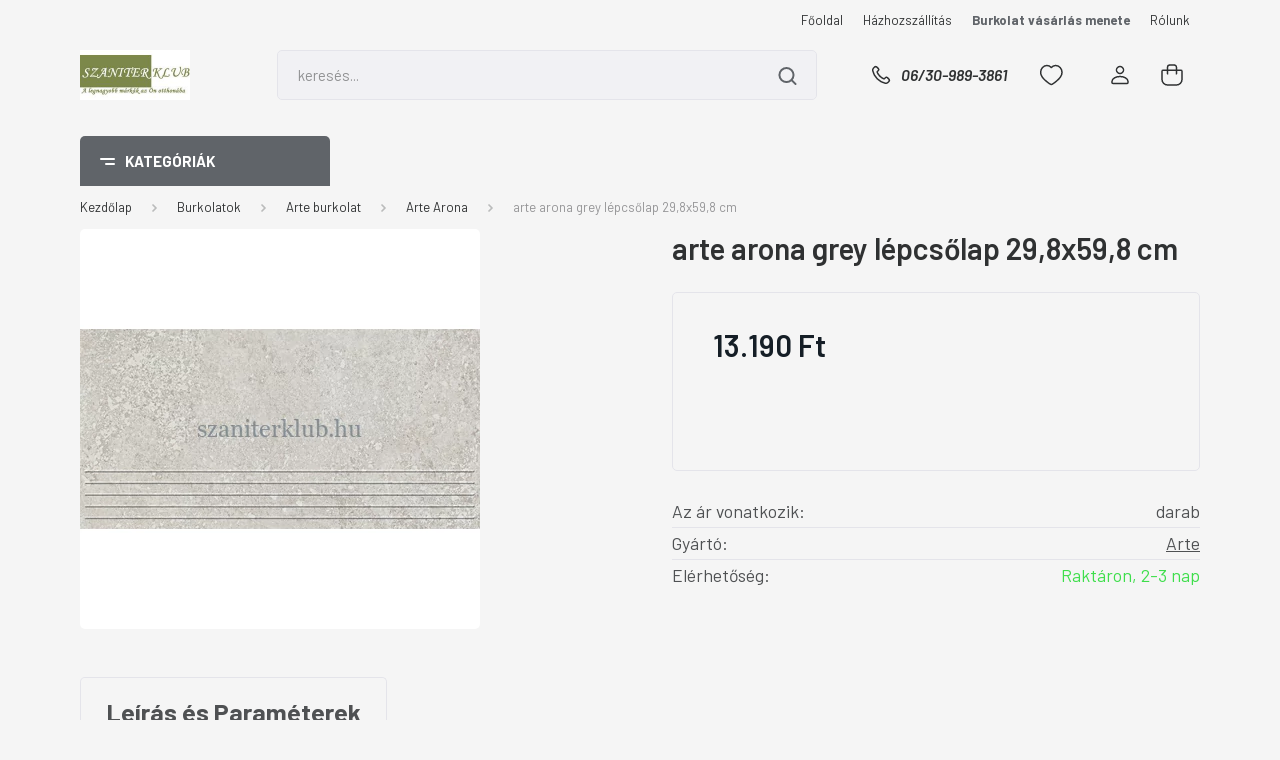

--- FILE ---
content_type: text/html; charset=UTF-8
request_url: https://www.szaniterklub.hu/arte-arona-grey-lepcsolap-298x598-cm-43426
body_size: 90942
content:
<!DOCTYPE html>
<html lang="hu" dir="ltr">
<head>
    <title>arte arona grey lépcsőlap 29,8x59,8 cm, Cikkszám: </title>
    <meta charset="utf-8">
    <meta name="keywords" content="arte arona grey lépcsőlap 29,8x59,8 cm">
    <meta name="description" content="arte arona grey lépcsőlap 29,8x59,8 cm a legjobb áron! Cikkszám:">
    <meta name="robots" content="index, follow">
    <link rel="image_src" href="https://expert.cdn.shoprenter.hu/custom/expert/image/data/product/arte/arona/arte_arona_grey_lepcsolap_298x598.jpg.webp?lastmod=1729238850.1565903163">
    <meta property="og:title" content="arte arona grey lépcsőlap 29,8x59,8 cm" />
    <meta property="og:type" content="product" />
    <meta property="og:url" content="https://www.szaniterklub.hu/arte-arona-grey-lepcsolap-298x598-cm-43426" />
    <meta property="og:image" content="https://expert.cdn.shoprenter.hu/custom/expert/image/cache/w955h500/product/arte/arona/arte_arona_grey_lepcsolap_298x598.jpg.webp?lastmod=1729238850.1565903163" />
    <meta property="og:description" content="arte arona grey lépcsőlap 29,8x59,8 cm" />
    <link href="https://expert.cdn.shoprenter.hu/custom/expert/image/data/e_logo.jpg?lastmod=1471525895.1565903163" rel="icon" />
    <link href="https://expert.cdn.shoprenter.hu/custom/expert/image/data/e_logo.jpg?lastmod=1471525895.1565903163" rel="apple-touch-icon" />
    <base href="https://www.szaniterklub.hu:443" />
    <meta name="google-site-verification" content="FnM67PEPplZEy5wtw1pdqCq2ave3qszOcIpM_eyrupg" />

    <meta name="viewport" content="width=device-width, initial-scale=1, maximum-scale=1, user-scalable=0">
            <link href="https://www.szaniterklub.hu/arte-arona-grey-lepcsolap-298x598-cm-43426" rel="canonical">
    
            
                    
                <link rel="preconnect" href="https://fonts.gstatic.com" />
    <link rel="preload" as="style" href="https://fonts.googleapis.com/css2?family=Barlow:ital,wght@0,300;0,400;0,500;0,600;0,700;1,300;1,400;1,500;1,600;1,700&display=swap" />
    <link rel="stylesheet" href="https://fonts.googleapis.com/css2?family=Barlow:ital,wght@0,300;0,400;0,500;0,600;0,700;1,300;1,400;1,500;1,600;1,700&display=swap" media="print" onload="this.media='all'" />
    <noscript>
        <link rel="stylesheet" href="https://fonts.googleapis.com/css2?family=Barlow:ital,wght@0,300;0,400;0,500;0,600;0,700;1,300;1,400;1,500;1,600;1,700&display=swap" />
    </noscript>
    <link href="https://cdnjs.cloudflare.com/ajax/libs/fancybox/3.5.7/jquery.fancybox.min.css" rel="stylesheet" media="print" onload="this.media='all'"/>

            <link rel="stylesheet" href="https://expert.cdn.shoprenter.hu/custom/expert/catalog/view/theme/madrid_global/style/1767723329.1689691390.0.1732719744.css?v=null.1565903163" media="all">
            <link rel="stylesheet" href="https://expert.cdn.shoprenter.hu/custom/expert/catalog/view/theme/madrid_global/stylesheet/stylesheet.css?v=1732719744" media="screen">
        <script>
        window.nonProductQuality = 80;
    </script>
    <script src="https://expert.cdn.shoprenter.hu/catalog/view/javascript/jquery/jquery-1.10.2.min.js?v=1484139539"></script>

            
    
    <!-- Header JavaScript codes -->
            <script src="https://expert.cdn.shoprenter.hu/web/compiled/js/countdown.js?v=1769069092"></script>
                    <script src="https://expert.cdn.shoprenter.hu/web/compiled/js/base.js?v=1769069092"></script>
                    <script src="https://expert.cdn.shoprenter.hu/web/compiled/js/before_starter2_head.js?v=1769069092"></script>
                    <script src="https://expert.cdn.shoprenter.hu/web/compiled/js/before_starter2_productpage.js?v=1769069092"></script>
                    <!-- Header jQuery onLoad scripts -->
    <script>window.countdownFormat='%D:%H:%M:%S';var BASEURL='https://www.szaniterklub.hu';Currency={"symbol_left":"","symbol_right":" Ft","decimal_place":0,"decimal_point":",","thousand_point":".","currency":"HUF","value":1};var ShopRenter=ShopRenter||{};ShopRenter.product={"id":43426,"sku":"44512","currency":"HUF","unitName":"db","price":13189.99,"name":"arte arona grey l\u00e9pcs\u0151lap 29,8x59,8 cm","brand":"Arte","currentVariant":[],"parent":{"id":43426,"sku":"44512","unitName":"db","price":13189.99,"name":"arte arona grey l\u00e9pcs\u0151lap 29,8x59,8 cm"}};$(document).ready(function(){});$(window).load(function(){var init_similar_products_Scroller=function(){$("#similar_products .aurora-scroll-click-mode").each(function(){var max=0;$(this).find($(".list_prouctname")).each(function(){var h=$(this).height();max=h>max?h:max;});$(this).find($(".list_prouctname")).each(function(){$(this).height(max);});});$("#similar_products .aurora-scroll-click-mode").auroraScroll({autoMode:"click",frameRate:60,speed:2.5,direction:-1,elementClass:"product-snapshot",pauseAfter:false,horizontal:true,visible:1,arrowsPosition:1},function(){initAurora();});}
init_similar_products_Scroller();});</script><script src="https://expert.cdn.shoprenter.hu/web/compiled/js/vue/manifest.bundle.js?v=1769069090"></script><script>var ShopRenter=ShopRenter||{};ShopRenter.onCartUpdate=function(callable){document.addEventListener('cartChanged',callable)};ShopRenter.onItemAdd=function(callable){document.addEventListener('AddToCart',callable)};ShopRenter.onItemDelete=function(callable){document.addEventListener('deleteCart',callable)};ShopRenter.onSearchResultViewed=function(callable){document.addEventListener('AuroraSearchResultViewed',callable)};ShopRenter.onSubscribedForNewsletter=function(callable){document.addEventListener('AuroraSubscribedForNewsletter',callable)};ShopRenter.onCheckoutInitiated=function(callable){document.addEventListener('AuroraCheckoutInitiated',callable)};ShopRenter.onCheckoutShippingInfoAdded=function(callable){document.addEventListener('AuroraCheckoutShippingInfoAdded',callable)};ShopRenter.onCheckoutPaymentInfoAdded=function(callable){document.addEventListener('AuroraCheckoutPaymentInfoAdded',callable)};ShopRenter.onCheckoutOrderConfirmed=function(callable){document.addEventListener('AuroraCheckoutOrderConfirmed',callable)};ShopRenter.onCheckoutOrderPaid=function(callable){document.addEventListener('AuroraOrderPaid',callable)};ShopRenter.onCheckoutOrderPaidUnsuccessful=function(callable){document.addEventListener('AuroraOrderPaidUnsuccessful',callable)};ShopRenter.onProductPageViewed=function(callable){document.addEventListener('AuroraProductPageViewed',callable)};ShopRenter.onMarketingConsentChanged=function(callable){document.addEventListener('AuroraMarketingConsentChanged',callable)};ShopRenter.onCustomerRegistered=function(callable){document.addEventListener('AuroraCustomerRegistered',callable)};ShopRenter.onCustomerLoggedIn=function(callable){document.addEventListener('AuroraCustomerLoggedIn',callable)};ShopRenter.onCustomerUpdated=function(callable){document.addEventListener('AuroraCustomerUpdated',callable)};ShopRenter.onCartPageViewed=function(callable){document.addEventListener('AuroraCartPageViewed',callable)};ShopRenter.customer={"userId":0,"userClientIP":"3.145.20.175","userGroupId":8,"customerGroupTaxMode":"gross","customerGroupPriceMode":"only_gross","email":"","phoneNumber":"","name":{"firstName":"","lastName":""}};ShopRenter.theme={"name":"madrid_global","family":"madrid","parent":""};ShopRenter.shop={"name":"expert","locale":"hu","currency":{"code":"HUF","rate":1},"domain":"expert.myshoprenter.hu"};ShopRenter.page={"route":"product\/product","queryString":"arte-arona-grey-lepcsolap-298x598-cm-43426"};ShopRenter.formSubmit=function(form,callback){callback();};let loadedAsyncScriptCount=0;function asyncScriptLoaded(position){loadedAsyncScriptCount++;if(position==='body'){if(document.querySelectorAll('.async-script-tag').length===loadedAsyncScriptCount){if(/complete|interactive|loaded/.test(document.readyState)){document.dispatchEvent(new CustomEvent('asyncScriptsLoaded',{}));}else{document.addEventListener('DOMContentLoaded',()=>{document.dispatchEvent(new CustomEvent('asyncScriptsLoaded',{}));});}}}}</script><script type="text/javascript"src="https://expert.cdn.shoprenter.hu/web/compiled/js/vue/customerEventDispatcher.bundle.js?v=1769069090"></script>                
            
            
            
            <script type="text/javascript"src="https://expert.cdn.shoprenter.hu/web/compiled/js/vue/dataLayer.bundle.js?v=1769069090"></script>
            
            
            
            
    
</head>

    
<body id="body" class="page-body one-pic-element product-page-body show-quantity-in-category madrid_global-body desktop-device-body vertical-category-menu " role="document">
<script>ShopRenter.theme.breakpoints={'xs':0,'sm':576,'md':768,'lg':992,'xl':1200,'xxl':1400}</script><div id="fb-root"></div><script>(function(d,s,id){var js,fjs=d.getElementsByTagName(s)[0];if(d.getElementById(id))return;js=d.createElement(s);js.id=id;js.src="//connect.facebook.net/hu_HU/sdk/xfbml.customerchat.js#xfbml=1&version=v2.12&autoLogAppEvents=1";fjs.parentNode.insertBefore(js,fjs);}(document,"script","facebook-jssdk"));</script>
                    
                <!-- page-wrap -->

                <div class="page-wrap">
                                                

    <header class="sticky-head">
        <div class="sticky-head-inner">
                    <div class="header-top-line">
                <div class="container">
                    <div class="header-top d-flex justify-content-end">
                        <!-- cached -->
    <ul class="nav headermenu-list">
                    <li class="nav-item">
                <a href="https://www.szaniterklub.hu"
                   target="_self"
                   class="nav-link "
                    title="Főoldal"
                >
                    Főoldal
                </a>
                            </li>
                    <li class="nav-item">
                <a href="https://www.szaniterklub.hu/hazhozszallitas"
                   target="_self"
                   class="nav-link "
                    title="Házhozszállítás"
                >
                    Házhozszállítás
                </a>
                            </li>
                    <li class="nav-item">
                <a href="https://www.szaniterklub.hu/arajanlat_kerese"
                   target="_self"
                   class="nav-link "
                    title="Burkolat vásárlás menete"
                >
                    Burkolat vásárlás menete
                </a>
                            </li>
                    <li class="nav-item">
                <a href="https://www.szaniterklub.hu/rolunk_4"
                   target="_self"
                   class="nav-link "
                    title="Rólunk"
                >
                    Rólunk
                </a>
                            </li>
            </ul>
    <!-- /cached -->
                        
                        
                    </div>
                </div>
            </div>
            <div class="header-middle-line ">
                <div class="container">
                    <div class="header-middle">
                        <nav class="navbar navbar-expand-lg">
                            <button id="js-hamburger-icon" class="d-flex d-lg-none" title="Menü">
                                <div class="hamburger-icon position-relative">
                                    <div class="hamburger-icon-line position-absolute line-1"></div>
                                    <div class="hamburger-icon-line position-absolute line-3"></div>
                                </div>
                            </button>
                                                            <!-- cached -->
    <a class="navbar-brand" href="/"><img style="border: 0; max-width: 220px;" src="https://expert.cdn.shoprenter.hu/custom/expert/image/cache/w220h100m00/SzaniterKlub_1.jpg?v=1732719708" title="Szaniterklub.hu-Csempeklub.hu" alt="Szaniterklub.hu-Csempeklub.hu" /></a>
<!-- /cached -->
                                
<div class="dropdown search-module d-flex">
    <div class="input-group">
        <input class="form-control disableAutocomplete" type="text" placeholder="keresés..." value=""
               id="filter_keyword" 
               onclick="this.value=(this.value==this.defaultValue)?'':this.value;"/>
        <div class="input-group-append">
            <button title="Keresés" class="btn btn-link" onclick="moduleSearch();">
                <svg width="19" height="18" viewBox="0 0 19 18" fill="none" xmlns="http://www.w3.org/2000/svg">
    <path d="M17.4492 17L13.4492 13M8.47698 15.0555C4.59557 15.0555 1.44922 11.9092 1.44922 8.02776C1.44922 4.14635 4.59557 1 8.47698 1C12.3584 1 15.5047 4.14635 15.5047 8.02776C15.5047 11.9092 12.3584 15.0555 8.47698 15.0555Z" stroke="currentColor" stroke-width="2" stroke-linecap="round" stroke-linejoin="round"/>
</svg>

            </button>
        </div>
    </div>

    <input type="hidden" id="filter_description" value="0"/>
    <input type="hidden" id="search_shopname" value="expert"/>
    <div id="results" class="dropdown-menu search-results p-0"></div>
</div>



                                                                                    <a class="nav-link header-phone-box header-middle-right-link d-none d-lg-flex" href="tel:06/30-989-3861">
                                <svg width="24" height="24" viewBox="0 0 24 24" fill="none" xmlns="http://www.w3.org/2000/svg">
    <path fill-rule="evenodd" clip-rule="evenodd" d="M10.8561 13.1444C9.68615 11.9744 8.80415 10.6644 8.21815 9.33536C8.09415 9.05436 8.16715 8.72536 8.38415 8.50836L9.20315 7.69036C9.87415 7.01936 9.87415 6.07036 9.28815 5.48436L8.11415 4.31036C7.33315 3.52936 6.06715 3.52936 5.28615 4.31036L4.63415 4.96236C3.89315 5.70336 3.58415 6.77236 3.78415 7.83236C4.27815 10.4454 5.79615 13.3064 8.24515 15.7554C10.6941 18.2044 13.5551 19.7224 16.1681 20.2164C17.2281 20.4164 18.2971 20.1074 19.0381 19.3664L19.6891 18.7154C20.4701 17.9344 20.4701 16.6684 19.6891 15.8874L18.5161 14.7144C17.9301 14.1284 16.9801 14.1284 16.3951 14.7144L15.4921 15.6184C15.2751 15.8354 14.9461 15.9084 14.6651 15.7844C13.3361 15.1974 12.0261 14.3144 10.8561 13.1444Z" stroke="currentColor" stroke-width="1.5" stroke-linecap="round" stroke-linejoin="round"/>
</svg>

                                06/30-989-3861
                            </a>
                                                                                    <div id="js-wishlist-module-wrapper">
                                <hx:include src="/_fragment?_path=_format%3Dhtml%26_locale%3Den%26_controller%3Dmodule%252Fwishlist&amp;_hash=z1Mw2D%2FchiKfc7ne%2FWMMny5472yrAPEACAzgnFSthjs%3D"></hx:include>
                            </div>
                                                        <!-- cached -->
    <ul class="nav login-list">
                    <li class="nav-item">
                <a class="nav-link header-middle-right-link" href="index.php?route=account/login" title="Belépés / Regisztráció">
                    <span class="header-user-icon">
                        <svg width="18" height="20" viewBox="0 0 18 20" fill="none" xmlns="http://www.w3.org/2000/svg">
    <path fill-rule="evenodd" clip-rule="evenodd" d="M11.4749 2.52513C12.8417 3.89197 12.8417 6.10804 11.4749 7.47488C10.1081 8.84172 7.89199 8.84172 6.52515 7.47488C5.15831 6.10804 5.15831 3.89197 6.52515 2.52513C7.89199 1.15829 10.1081 1.15829 11.4749 2.52513Z" stroke="currentColor" stroke-width="1.5" stroke-linecap="round" stroke-linejoin="round"/>
    <path fill-rule="evenodd" clip-rule="evenodd" d="M1 16.5V17.5C1 18.052 1.448 18.5 2 18.5H16C16.552 18.5 17 18.052 17 17.5V16.5C17 13.474 13.048 11.508 9 11.508C4.952 11.508 1 13.474 1 16.5Z" stroke="currentColor" stroke-width="1.5" stroke-linecap="round" stroke-linejoin="round"/>
</svg>

                    </span>
                </a>
            </li>
            </ul>
<!-- /cached -->
                            <div id="header-cart-wrapper">
                                <div id="js-cart">
                                    <hx:include src="/_fragment?_path=_format%3Dhtml%26_locale%3Den%26_controller%3Dmodule%252Fcart&amp;_hash=e8civRjAyVetqDcnE6NjF%2BSQsE60tfsrp487RVXw2d8%3D"></hx:include>
                                </div>
                            </div>
                        </nav>
                    </div>
                </div>
            </div>
            <div class="header-bottom-line d-none d-lg-block">
                <div class="container">
                    


                    
            <div id="module_category_wrapper" class="module-category-wrapper">
        <div id="category" class="module content-module header-position category-module" >
                    <div class="module-head">
                            <span class="category-menu-hamburger-icon"></span>
                        <div class="module-head-title">Kategóriák</div>
        </div>
            <div class="module-body">
                    <div id="category-nav">
        

    <ul class="nav nav-pills category category-menu sf-menu sf-horizontal cached">
        <li id="cat_3386" class="nav-item item category-list module-list even">
    <a href="https://www.szaniterklub.hu/furdoszoba-3d-latvanytervezes" class="nav-link">
                <span>3D látványtervezés</span>
    </a>
    </li><li id="cat_625" class="nav-item item category-list module-list parent odd">
    <a href="https://www.szaniterklub.hu/burkolasi-segedanyagok-625" class="nav-link">
                <span>Burkolási segédanyagok</span>
    </a>
            <ul class="nav flex-column children"><li id="cat_3051" class="nav-item item category-list module-list even">
    <a href="https://www.szaniterklub.hu/burkolasi-segedanyagok-625/fugazok-3051" class="nav-link">
                <span>Fugázók</span>
    </a>
    </li><li id="cat_3054" class="nav-item item category-list module-list odd">
    <a href="https://www.szaniterklub.hu/burkolasi-segedanyagok-625/ragasztok-3054" class="nav-link">
                <span>Ragasztók</span>
    </a>
    </li><li id="cat_3057" class="nav-item item category-list module-list even">
    <a href="https://www.szaniterklub.hu/burkolasi-segedanyagok-625/szilikonok-3057" class="nav-link">
                <span>Szilikonok</span>
    </a>
    </li></ul>
    </li><li id="cat_111" class="nav-item item category-list module-list parent even">
    <a href="https://www.szaniterklub.hu/burkolat" class="nav-link">
                <span>Burkolatok</span>
    </a>
            <ul class="nav flex-column children"><li id="cat_3059" class="nav-item item category-list module-list even">
    <a href="https://www.szaniterklub.hu/burkolat/burkolatok-azonnal-3059" class="nav-link">
                <span>Burkolatok AZONNAL</span>
    </a>
    </li><li id="cat_1093" class="nav-item item category-list module-list parent odd">
    <a href="https://www.szaniterklub.hu/burkolat/2-cm-kulteri-burkolat-1093" class="nav-link">
                <span>2 cm-es kültéri burkolat</span>
    </a>
            <ul class="nav flex-column children"><li id="cat_4797" class="nav-item item category-list module-list even">
    <a href="https://www.szaniterklub.hu/burkolat/2-cm-kulteri-burkolat-1093/antica-outdoor-40-4797" class="nav-link">
                <span>Antica Outdoor 4.0</span>
    </a>
    </li><li id="cat_4800" class="nav-item item category-list module-list odd">
    <a href="https://www.szaniterklub.hu/burkolat/2-cm-kulteri-burkolat-1093/antica-outdoor-41-4800" class="nav-link">
                <span>Antica Outdoor 4.1</span>
    </a>
    </li><li id="cat_1748" class="nav-item item category-list module-list even">
    <a href="https://www.szaniterklub.hu/burkolat/2-cm-kulteri-burkolat-1093/aparici-carpet-2-cm-1748" class="nav-link">
                <span>Aparici Carpet 2 cm</span>
    </a>
    </li><li id="cat_2358" class="nav-item item category-list module-list odd">
    <a href="https://www.szaniterklub.hu/burkolat/2-cm-kulteri-burkolat-1093/aparici-metallic-2-cm-2358" class="nav-link">
                <span>Aparici Metallic 2 cm</span>
    </a>
    </li><li id="cat_2580" class="nav-item item category-list module-list even">
    <a href="https://www.szaniterklub.hu/burkolat/2-cm-kulteri-burkolat-1093/cerrad-arragos-2580" class="nav-link">
                <span>Cerrad Arragos</span>
    </a>
    </li><li id="cat_2589" class="nav-item item category-list module-list odd">
    <a href="https://www.szaniterklub.hu/burkolat/2-cm-kulteri-burkolat-1093/cerrad-belgica-2589" class="nav-link">
                <span>Cerrad Belgica</span>
    </a>
    </li><li id="cat_2577" class="nav-item item category-list module-list even">
    <a href="https://www.szaniterklub.hu/burkolat/2-cm-kulteri-burkolat-1093/cerrad-cliff-2577" class="nav-link">
                <span>Cerrad Cliff</span>
    </a>
    </li><li id="cat_2574" class="nav-item item category-list module-list odd">
    <a href="https://www.szaniterklub.hu/burkolat/2-cm-kulteri-burkolat-1093/cerrad-ragaya-2574" class="nav-link">
                <span>Cerrad Ragaya</span>
    </a>
    </li><li id="cat_2583" class="nav-item item category-list module-list even">
    <a href="https://www.szaniterklub.hu/burkolat/2-cm-kulteri-burkolat-1093/cerrad-stratic-2583" class="nav-link">
                <span>Cerrad Stratic</span>
    </a>
    </li><li id="cat_2586" class="nav-item item category-list module-list odd">
    <a href="https://www.szaniterklub.hu/burkolat/2-cm-kulteri-burkolat-1093/cerrad-verness-2586" class="nav-link">
                <span>Cerrad Verness</span>
    </a>
    </li><li id="cat_1960" class="nav-item item category-list module-list even">
    <a href="https://www.szaniterklub.hu/burkolat/2-cm-kulteri-burkolat-1093/cersanit-atakama-20-1960" class="nav-link">
                <span>Cersanit Atakama 2.0</span>
    </a>
    </li><li id="cat_3145" class="nav-item item category-list module-list odd">
    <a href="https://www.szaniterklub.hu/burkolat/2-cm-kulteri-burkolat-1093/cersanit-beton-20-3145" class="nav-link">
                <span>Cersanit Beton 2.0</span>
    </a>
    </li><li id="cat_3157" class="nav-item item category-list module-list even">
    <a href="https://www.szaniterklub.hu/burkolat/2-cm-kulteri-burkolat-1093/cersanit-candy-gptu-2004-20-3157" class="nav-link">
                <span>Cersanit Candy GPTU 2004 2.0</span>
    </a>
    </li><li id="cat_3151" class="nav-item item category-list module-list odd">
    <a href="https://www.szaniterklub.hu/burkolat/2-cm-kulteri-burkolat-1093/cersanit-fog-gptu-2001-20-3151" class="nav-link">
                <span>Cersanit Fog GPTU 2001 2.0</span>
    </a>
    </li><li id="cat_3148" class="nav-item item category-list module-list even">
    <a href="https://www.szaniterklub.hu/burkolat/2-cm-kulteri-burkolat-1093/cersanit-gigant-20-3148" class="nav-link">
                <span>Cersanit Gigant 2.0</span>
    </a>
    </li><li id="cat_3160" class="nav-item item category-list module-list odd">
    <a href="https://www.szaniterklub.hu/burkolat/2-cm-kulteri-burkolat-1093/cersanit-grange-gptu-2007-20-3160" class="nav-link">
                <span>Cersanit Grange GPTU 2007 2.0</span>
    </a>
    </li><li id="cat_3166" class="nav-item item category-list module-list even">
    <a href="https://www.szaniterklub.hu/burkolat/2-cm-kulteri-burkolat-1093/cersanit-wood-20-3166" class="nav-link">
                <span>Cersanit Wood 2.0</span>
    </a>
    </li><li id="cat_1658" class="nav-item item category-list module-list odd">
    <a href="https://www.szaniterklub.hu/burkolat/2-cm-kulteri-burkolat-1093/delconca-boutique2-due-1658" class="nav-link">
                <span>Delconca Boutique2 DUE</span>
    </a>
    </li><li id="cat_1115" class="nav-item item category-list module-list even">
    <a href="https://www.szaniterklub.hu/burkolat/2-cm-kulteri-burkolat-1093/paradyz-burlington-20-1115" class="nav-link">
                <span>Paradyz Burlington 2.0</span>
    </a>
    </li><li id="cat_1117" class="nav-item item category-list module-list odd">
    <a href="https://www.szaniterklub.hu/burkolat/2-cm-kulteri-burkolat-1093/paradyz-garden-20-1117" class="nav-link">
                <span>Paradyz Garden 2.0</span>
    </a>
    </li><li id="cat_3915" class="nav-item item category-list module-list even">
    <a href="https://www.szaniterklub.hu/burkolat/2-cm-kulteri-burkolat-1093/paradyz-minster-20-3915" class="nav-link">
                <span>Paradyz Minster 2.0</span>
    </a>
    </li><li id="cat_1116" class="nav-item item category-list module-list odd">
    <a href="https://www.szaniterklub.hu/burkolat/2-cm-kulteri-burkolat-1093/paradyz-optimal-20-1116" class="nav-link">
                <span>Paradyz Optimal 2.0</span>
    </a>
    </li><li id="cat_1118" class="nav-item item category-list module-list even">
    <a href="https://www.szaniterklub.hu/burkolat/2-cm-kulteri-burkolat-1093/paradyz-path-20-1118" class="nav-link">
                <span>Paradyz Path 2.0</span>
    </a>
    </li><li id="cat_1114" class="nav-item item category-list module-list odd">
    <a href="https://www.szaniterklub.hu/burkolat/2-cm-kulteri-burkolat-1093/paradyz-rustic-gold-20-1114" class="nav-link">
                <span>Paradyz Rustic Gold 2.0</span>
    </a>
    </li><li id="cat_3912" class="nav-item item category-list module-list even">
    <a href="https://www.szaniterklub.hu/burkolat/2-cm-kulteri-burkolat-1093/paradyz-sherwood-20-3912" class="nav-link">
                <span>Paradyz Sherwood 2.0</span>
    </a>
    </li><li id="cat_3909" class="nav-item item category-list module-list odd">
    <a href="https://www.szaniterklub.hu/burkolat/2-cm-kulteri-burkolat-1093/paradyz-silverblue-20-3909" class="nav-link">
                <span>Paradyz Silverblue 2.0</span>
    </a>
    </li><li id="cat_1119" class="nav-item item category-list module-list even">
    <a href="https://www.szaniterklub.hu/burkolat/2-cm-kulteri-burkolat-1093/paradyz-terrace-20-1119" class="nav-link">
                <span>Paradyz Terrace 2.0</span>
    </a>
    </li><li id="cat_1120" class="nav-item item category-list module-list odd">
    <a href="https://www.szaniterklub.hu/burkolat/2-cm-kulteri-burkolat-1093/paradyz-wetwood-20-1120" class="nav-link">
                <span>Paradyz Wetwood 2.0</span>
    </a>
    </li><li id="cat_1121" class="nav-item item category-list module-list even">
    <a href="https://www.szaniterklub.hu/burkolat/2-cm-kulteri-burkolat-1093/paradyz-willow-20-1121" class="nav-link">
                <span>Paradyz Willow 2.0</span>
    </a>
    </li><li id="cat_5613" class="nav-item item category-list module-list odd">
    <a href="https://www.szaniterklub.hu/burkolat/2-cm-kulteri-burkolat-1093/pastorelli-quartz-design-5613" class="nav-link">
                <span>Pastorelli Quartz Design</span>
    </a>
    </li><li id="cat_1754" class="nav-item item category-list module-list even">
    <a href="https://www.szaniterklub.hu/burkolat/2-cm-kulteri-burkolat-1093/ragno-rewind-xt20-1754" class="nav-link">
                <span>Ragno Rewind XT20</span>
    </a>
    </li><li id="cat_1248" class="nav-item item category-list module-list odd">
    <a href="https://www.szaniterklub.hu/burkolat/2-cm-kulteri-burkolat-1093/rondine-hard-h2o-1248" class="nav-link">
                <span>Rondine Hard h2o</span>
    </a>
    </li><li id="cat_1631" class="nav-item item category-list module-list even">
    <a href="https://www.szaniterklub.hu/burkolat/2-cm-kulteri-burkolat-1093/rondine-volcano-due-1631" class="nav-link">
                <span>Rondine Volcano DUE</span>
    </a>
    </li><li id="cat_1766" class="nav-item item category-list module-list odd">
    <a href="https://www.szaniterklub.hu/burkolat/2-cm-kulteri-burkolat-1093/stoneway-profido-xt20-1766" class="nav-link">
                <span>Stoneway Profido XT20</span>
    </a>
    </li><li id="cat_3143" class="nav-item item category-list module-list even">
    <a href="https://www.szaniterklub.hu/burkolat/2-cm-kulteri-burkolat-1093/strargres-danzig-3143" class="nav-link">
                <span>Strargres Danzig</span>
    </a>
    </li><li id="cat_4339" class="nav-item item category-list module-list odd">
    <a href="https://www.szaniterklub.hu/burkolat/2-cm-kulteri-burkolat-1093/tubadzin-escala-4339" class="nav-link">
                <span>Tubadzin Escala</span>
    </a>
    </li><li id="cat_4342" class="nav-item item category-list module-list even">
    <a href="https://www.szaniterklub.hu/burkolat/2-cm-kulteri-burkolat-1093/tubadzin-grand-cave-4342" class="nav-link">
                <span>Tubadzin Grand Cave</span>
    </a>
    </li><li id="cat_4776" class="nav-item item category-list module-list odd">
    <a href="https://www.szaniterklub.hu/burkolat/2-cm-kulteri-burkolat-1093/tubadzin-korater-escala-4776" class="nav-link">
                <span>Tubadzin KoraTer Escala</span>
    </a>
    </li><li id="cat_4779" class="nav-item item category-list module-list even">
    <a href="https://www.szaniterklub.hu/burkolat/2-cm-kulteri-burkolat-1093/tubadzin-korater-grand-cave-4779" class="nav-link">
                <span>Tubadzin KoraTer Grand Cave</span>
    </a>
    </li><li id="cat_4782" class="nav-item item category-list module-list odd">
    <a href="https://www.szaniterklub.hu/burkolat/2-cm-kulteri-burkolat-1093/tubadzin-korater-lavish-4782" class="nav-link">
                <span>Tubadzin KoraTer Lavish</span>
    </a>
    </li><li id="cat_4785" class="nav-item item category-list module-list even">
    <a href="https://www.szaniterklub.hu/burkolat/2-cm-kulteri-burkolat-1093/tubadzin-korater-massa-4785" class="nav-link">
                <span>Tubadzin KoraTer Massa</span>
    </a>
    </li><li id="cat_4788" class="nav-item item category-list module-list odd">
    <a href="https://www.szaniterklub.hu/burkolat/2-cm-kulteri-burkolat-1093/tubadzin-korater-patio-wood-4788" class="nav-link">
                <span>Tubadzin KoraTer Patio Wood</span>
    </a>
    </li><li id="cat_4791" class="nav-item item category-list module-list even">
    <a href="https://www.szaniterklub.hu/burkolat/2-cm-kulteri-burkolat-1093/tubadzin-korater-torano-4791" class="nav-link">
                <span>Tubadzin KoraTer Torano</span>
    </a>
    </li><li id="cat_4794" class="nav-item item category-list module-list odd">
    <a href="https://www.szaniterklub.hu/burkolat/2-cm-kulteri-burkolat-1093/tubadzin-korater-wood-deck-4794" class="nav-link">
                <span>Tubadzin KoraTer Wood Deck</span>
    </a>
    </li><li id="cat_4345" class="nav-item item category-list module-list even">
    <a href="https://www.szaniterklub.hu/burkolat/2-cm-kulteri-burkolat-1093/tubadzin-lavish-4345" class="nav-link">
                <span>Tubadzin Lavish</span>
    </a>
    </li><li id="cat_4348" class="nav-item item category-list module-list odd">
    <a href="https://www.szaniterklub.hu/burkolat/2-cm-kulteri-burkolat-1093/tubadzin-massa-4348" class="nav-link">
                <span>Tubadzin Massa</span>
    </a>
    </li><li id="cat_4351" class="nav-item item category-list module-list even">
    <a href="https://www.szaniterklub.hu/burkolat/2-cm-kulteri-burkolat-1093/tubadzin-patio-wood-4351" class="nav-link">
                <span>Tubadzin Patio Wood</span>
    </a>
    </li><li id="cat_4354" class="nav-item item category-list module-list odd">
    <a href="https://www.szaniterklub.hu/burkolat/2-cm-kulteri-burkolat-1093/tubadzin-torano-4354" class="nav-link">
                <span>Tubadzin Torano</span>
    </a>
    </li><li id="cat_4357" class="nav-item item category-list module-list even">
    <a href="https://www.szaniterklub.hu/burkolat/2-cm-kulteri-burkolat-1093/tubadzin-wood-deck-4357" class="nav-link">
                <span>Tubadzin Wood Deck</span>
    </a>
    </li><li id="cat_3097" class="nav-item item category-list module-list odd">
    <a href="https://www.szaniterklub.hu/burkolat/2-cm-kulteri-burkolat-1093/vitacer-be-20mm-3097" class="nav-link">
                <span>Vitacer .BE 20mm</span>
    </a>
    </li><li id="cat_3127" class="nav-item item category-list module-list even">
    <a href="https://www.szaniterklub.hu/burkolat/2-cm-kulteri-burkolat-1093/vitacer-hayden-20mm-3127" class="nav-link">
                <span>Vitacer Hayden 20mm</span>
    </a>
    </li></ul>
    </li><li id="cat_4130" class="nav-item item category-list module-list parent even">
    <a href="https://www.szaniterklub.hu/burkolat/abk-burkolat-4130" class="nav-link">
                <span>ABK burkolat</span>
    </a>
            <ul class="nav flex-column children"><li id="cat_4133" class="nav-item item category-list module-list even">
    <a href="https://www.szaniterklub.hu/burkolat/abk-burkolat-4130/abk-play-4133" class="nav-link">
                <span>ABK Play</span>
    </a>
    </li></ul>
    </li><li id="cat_4363" class="nav-item item category-list module-list parent odd">
    <a href="https://www.szaniterklub.hu/burkolat/aita-burkolat-4363" class="nav-link">
                <span>Aita burkolat</span>
    </a>
            <ul class="nav flex-column children"><li id="cat_4366" class="nav-item item category-list module-list even">
    <a href="https://www.szaniterklub.hu/burkolat/aita-burkolat-4363/aita-rud-4366" class="nav-link">
                <span>Aita Rud</span>
    </a>
    </li></ul>
    </li><li id="cat_784" class="nav-item item category-list module-list parent even">
    <a href="https://www.szaniterklub.hu/burkolat/alaplana-burkolatok-784" class="nav-link">
                <span>Alaplana burkolat</span>
    </a>
            <ul class="nav flex-column children"><li id="cat_5295" class="nav-item item category-list module-list even">
    <a href="https://www.szaniterklub.hu/burkolat/alaplana-burkolatok-784/alaplana-bodo-5295" class="nav-link">
                <span>Alaplana Bodo</span>
    </a>
    </li><li id="cat_900" class="nav-item item category-list module-list odd">
    <a href="https://www.szaniterklub.hu/burkolat/alaplana-burkolatok-784/alaplana-johnstone-900" class="nav-link">
                <span>Alaplana Johnstone </span>
    </a>
    </li><li id="cat_897" class="nav-item item category-list module-list even">
    <a href="https://www.szaniterklub.hu/burkolat/alaplana-burkolatok-784/alaplana-shireen-897" class="nav-link">
                <span>Alaplana Shireen </span>
    </a>
    </li></ul>
    </li><li id="cat_4380" class="nav-item item category-list module-list odd">
    <a href="https://www.szaniterklub.hu/burkolat/aleluia-burkolat-4380" class="nav-link">
                <span>Aleluia Burkolat</span>
    </a>
    </li><li id="cat_3399" class="nav-item item category-list module-list parent even">
    <a href="https://www.szaniterklub.hu/burkolat/alfalux-burkolat-3399" class="nav-link">
                <span>Alfalux Burkolat</span>
    </a>
            <ul class="nav flex-column children"><li id="cat_3402" class="nav-item item category-list module-list even">
    <a href="https://www.szaniterklub.hu/burkolat/alfalux-burkolat-3399/alfalux-canova-3402" class="nav-link">
                <span>Alfalux Canova</span>
    </a>
    </li><li id="cat_3405" class="nav-item item category-list module-list odd">
    <a href="https://www.szaniterklub.hu/burkolat/alfalux-burkolat-3399/alfalux-stonequartz-3405" class="nav-link">
                <span>Alfalux Stonequartz</span>
    </a>
    </li></ul>
    </li><li id="cat_4191" class="nav-item item category-list module-list parent odd">
    <a href="https://www.szaniterklub.hu/burkolat/amadis-burkolat-4191" class="nav-link">
                <span>Amadis burkolat</span>
    </a>
            <ul class="nav flex-column children"><li id="cat_4194" class="nav-item item category-list module-list even">
    <a href="https://www.szaniterklub.hu/burkolat/amadis-burkolat-4191/amadis-art-deco-4194" class="nav-link">
                <span>Amadis Art Decó</span>
    </a>
    </li><li id="cat_4200" class="nav-item item category-list module-list odd">
    <a href="https://www.szaniterklub.hu/burkolat/amadis-burkolat-4191/amadis-boston-4200" class="nav-link">
                <span>Amadis Boston</span>
    </a>
    </li><li id="cat_4197" class="nav-item item category-list module-list even">
    <a href="https://www.szaniterklub.hu/burkolat/amadis-burkolat-4191/amadis-brick-crackle-4197" class="nav-link">
                <span>Amadis Brick Crackle</span>
    </a>
    </li><li id="cat_4218" class="nav-item item category-list module-list odd">
    <a href="https://www.szaniterklub.hu/burkolat/amadis-burkolat-4191/amadis-brutalist-brick-4218" class="nav-link">
                <span>Amadis Brutalist Brick</span>
    </a>
    </li><li id="cat_4221" class="nav-item item category-list module-list even">
    <a href="https://www.szaniterklub.hu/burkolat/amadis-burkolat-4191/amadis-brutalist-brick-crackle-4221" class="nav-link">
                <span>Amadis Brutalist Brick Crackle</span>
    </a>
    </li><li id="cat_4203" class="nav-item item category-list module-list odd">
    <a href="https://www.szaniterklub.hu/burkolat/amadis-burkolat-4191/amadis-concept-colors-4203" class="nav-link">
                <span>Amadis Concept Colors</span>
    </a>
    </li><li id="cat_4215" class="nav-item item category-list module-list even">
    <a href="https://www.szaniterklub.hu/burkolat/amadis-burkolat-4191/amadis-crackle-scale-4215" class="nav-link">
                <span>Amadis Crackle Scale</span>
    </a>
    </li><li id="cat_5164" class="nav-item item category-list module-list odd">
    <a href="https://www.szaniterklub.hu/burkolat/amadis-burkolat-4191/amadis-long-stick-5164" class="nav-link">
                <span>Amadis Long Stick</span>
    </a>
    </li><li id="cat_4206" class="nav-item item category-list module-list even">
    <a href="https://www.szaniterklub.hu/burkolat/amadis-burkolat-4191/amadis-newport-4206" class="nav-link">
                <span>Amadis NewPort</span>
    </a>
    </li><li id="cat_5158" class="nav-item item category-list module-list odd">
    <a href="https://www.szaniterklub.hu/burkolat/amadis-burkolat-4191/amadis-rugose-5158" class="nav-link">
                <span>Amadis Rugose</span>
    </a>
    </li><li id="cat_4209" class="nav-item item category-list module-list even">
    <a href="https://www.szaniterklub.hu/burkolat/amadis-burkolat-4191/amadis-seville-4209" class="nav-link">
                <span>Amadis Seville</span>
    </a>
    </li><li id="cat_4212" class="nav-item item category-list module-list odd">
    <a href="https://www.szaniterklub.hu/burkolat/amadis-burkolat-4191/amadis-seville-crackle-4212" class="nav-link">
                <span>Amadis Seville Crackle</span>
    </a>
    </li><li id="cat_5161" class="nav-item item category-list module-list even">
    <a href="https://www.szaniterklub.hu/burkolat/amadis-burkolat-4191/amadis-short-stick-5161" class="nav-link">
                <span>Amadis Short Stick</span>
    </a>
    </li></ul>
    </li><li id="cat_1039" class="nav-item item category-list module-list parent even">
    <a href="https://www.szaniterklub.hu/burkolat/antica-burkolat-1039" class="nav-link">
                <span>Antica burkolat</span>
    </a>
            <ul class="nav flex-column children"><li id="cat_3258" class="nav-item item category-list module-list even">
    <a href="https://www.szaniterklub.hu/burkolat/antica-burkolat-1039/antica-graniti-3258" class="nav-link">
                <span>Antica Graniti</span>
    </a>
    </li><li id="cat_1775" class="nav-item item category-list module-list odd">
    <a href="https://www.szaniterklub.hu/burkolat/antica-burkolat-1039/antica-olimpo-1775" class="nav-link">
                <span>Antica Olimpo</span>
    </a>
    </li></ul>
    </li><li id="cat_1133" class="nav-item item category-list module-list parent odd">
    <a href="https://www.szaniterklub.hu/burkolat/aparici-burkolat-1133" class="nav-link">
                <span>Aparici burkolat</span>
    </a>
            <ul class="nav flex-column children"><li id="cat_2312" class="nav-item item category-list module-list even">
    <a href="https://www.szaniterklub.hu/burkolat/aparici-burkolat-1133/aparici-altea-2312" class="nav-link">
                <span>Aparici Altea</span>
    </a>
    </li><li id="cat_2315" class="nav-item item category-list module-list odd">
    <a href="https://www.szaniterklub.hu/burkolat/aparici-burkolat-1133/aparici-attila-2315" class="nav-link">
                <span>Aparici Attila</span>
    </a>
    </li><li id="cat_1479" class="nav-item item category-list module-list even">
    <a href="https://www.szaniterklub.hu/burkolat/aparici-burkolat-1133/aparici-carpet-1479" class="nav-link">
                <span>Aparici Carpet</span>
    </a>
    </li><li id="cat_2321" class="nav-item item category-list module-list odd">
    <a href="https://www.szaniterklub.hu/burkolat/aparici-burkolat-1133/aparici-metallic-2321" class="nav-link">
                <span>Aparici Metallic</span>
    </a>
    </li><li id="cat_2324" class="nav-item item category-list module-list even">
    <a href="https://www.szaniterklub.hu/burkolat/aparici-burkolat-1133/aparici-recover-2324" class="nav-link">
                <span>Aparici Recover</span>
    </a>
    </li><li id="cat_5445" class="nav-item item category-list module-list odd">
    <a href="https://www.szaniterklub.hu/burkolat/aparici-burkolat-1133/aparici-rug-5445" class="nav-link">
                <span>Aparici Rug</span>
    </a>
    </li><li id="cat_2327" class="nav-item item category-list module-list even">
    <a href="https://www.szaniterklub.hu/burkolat/aparici-burkolat-1133/aparici-stracciatella-2327" class="nav-link">
                <span>Aparici Stracciatella</span>
    </a>
    </li></ul>
    </li><li id="cat_1862" class="nav-item item category-list module-list parent even">
    <a href="https://www.szaniterklub.hu/burkolat/arcana-burkolat-1862" class="nav-link">
                <span>Arcana burkolat</span>
    </a>
            <ul class="nav flex-column children"><li id="cat_5466" class="nav-item item category-list module-list even">
    <a href="https://www.szaniterklub.hu/burkolat/arcana-burkolat-1862/arcana-blackandcream-5466" class="nav-link">
                <span>Arcana Black&Cream</span>
    </a>
    </li><li id="cat_5469" class="nav-item item category-list module-list odd">
    <a href="https://www.szaniterklub.hu/burkolat/arcana-burkolat-1862/arcana-blackandcream-wall-5469" class="nav-link">
                <span>Arcana Black&Cream Wall</span>
    </a>
    </li><li id="cat_1877" class="nav-item item category-list module-list even">
    <a href="https://www.szaniterklub.hu/burkolat/arcana-burkolat-1862/arcana-cliff-1877" class="nav-link">
                <span>Arcana Cliff</span>
    </a>
    </li><li id="cat_3586" class="nav-item item category-list module-list odd">
    <a href="https://www.szaniterklub.hu/burkolat/arcana-burkolat-1862/arcana-croccante-3586" class="nav-link">
                <span>Arcana Croccante</span>
    </a>
    </li><li id="cat_1868" class="nav-item item category-list module-list even">
    <a href="https://www.szaniterklub.hu/burkolat/arcana-burkolat-1862/arcana-elburg-1868" class="nav-link">
                <span>Arcana Elburg</span>
    </a>
    </li><li id="cat_1874" class="nav-item item category-list module-list odd">
    <a href="https://www.szaniterklub.hu/burkolat/arcana-burkolat-1862/arcana-flaming-1874" class="nav-link">
                <span>Arcana Flaming</span>
    </a>
    </li><li id="cat_1871" class="nav-item item category-list module-list even">
    <a href="https://www.szaniterklub.hu/burkolat/arcana-burkolat-1862/arcana-komi-1871" class="nav-link">
                <span>Arcana Komi</span>
    </a>
    </li><li id="cat_5475" class="nav-item item category-list module-list odd">
    <a href="https://www.szaniterklub.hu/burkolat/arcana-burkolat-1862/arcana-layers-5475" class="nav-link">
                <span>Arcana Layers</span>
    </a>
    </li><li id="cat_2522" class="nav-item item category-list module-list even">
    <a href="https://www.szaniterklub.hu/burkolat/arcana-burkolat-1862/les-bijoux-2522" class="nav-link">
                <span>Arcana Les Bijoux</span>
    </a>
    </li><li id="cat_5472" class="nav-item item category-list module-list odd">
    <a href="https://www.szaniterklub.hu/burkolat/arcana-burkolat-1862/arcana-parallax-5472" class="nav-link">
                <span>Arcana Parallax</span>
    </a>
    </li><li id="cat_5103" class="nav-item item category-list module-list even">
    <a href="https://www.szaniterklub.hu/burkolat/arcana-burkolat-1862/arcana-spuma-5103" class="nav-link">
                <span>Arcana Spuma</span>
    </a>
    </li><li id="cat_1865" class="nav-item item category-list module-list odd">
    <a href="https://www.szaniterklub.hu/burkolat/arcana-burkolat-1862/arcana-stracciatella-1865" class="nav-link">
                <span>Arcana Stracciatella</span>
    </a>
    </li><li id="cat_3674" class="nav-item item category-list module-list even">
    <a href="https://www.szaniterklub.hu/burkolat/arcana-burkolat-1862/arcana-topping-3674" class="nav-link">
                <span>Arcana Topping</span>
    </a>
    </li><li id="cat_3671" class="nav-item item category-list module-list odd">
    <a href="https://www.szaniterklub.hu/burkolat/arcana-burkolat-1862/arcana-zaletti-3671" class="nav-link">
                <span>Arcana Zaletti</span>
    </a>
    </li></ul>
    </li><li id="cat_155" class="nav-item item category-list module-list parent odd">
    <a href="https://www.szaniterklub.hu/burkolat/arte-burkolat-155" class="nav-link">
                <span>Arte burkolat</span>
    </a>
            <ul class="nav flex-column children"><li id="cat_1682" class="nav-item item category-list module-list even">
    <a href="https://www.szaniterklub.hu/burkolat/arte-burkolat-155/arte-domino-alabaster-shine-1682" class="nav-link">
                <span>Arte - Domino Alabaster Shine</span>
    </a>
    </li><li id="cat_1688" class="nav-item item category-list module-list odd">
    <a href="https://www.szaniterklub.hu/burkolat/arte-burkolat-155/arte-domino-amparo-1688" class="nav-link">
                <span>Arte - Domino Amparo</span>
    </a>
    </li><li id="cat_3741" class="nav-item item category-list module-list even">
    <a href="https://www.szaniterklub.hu/burkolat/arte-burkolat-155/arte-domino-bihara-3741" class="nav-link">
                <span>Arte - Domino Bihara</span>
    </a>
    </li><li id="cat_818" class="nav-item item category-list module-list odd">
    <a href="https://www.szaniterklub.hu/burkolat/arte-burkolat-155/arte-domino-blink-beige-818" class="nav-link">
                <span>Arte - Domino Blink Beige</span>
    </a>
    </li><li id="cat_819" class="nav-item item category-list module-list even">
    <a href="https://www.szaniterklub.hu/burkolat/arte-burkolat-155/arte-domino-blink-grey-819" class="nav-link">
                <span>Arte - Domino Blink Grey </span>
    </a>
    </li><li id="cat_1306" class="nav-item item category-list module-list odd">
    <a href="https://www.szaniterklub.hu/burkolat/arte-burkolat-155/arte-domino-credo-1306" class="nav-link">
                <span>Arte - Domino Credo</span>
    </a>
    </li><li id="cat_495" class="nav-item item category-list module-list even">
    <a href="https://www.szaniterklub.hu/burkolat/arte-burkolat-155/arte-domino-dover-495" class="nav-link">
                <span>Arte - Domino Dover</span>
    </a>
    </li><li id="cat_3477" class="nav-item item category-list module-list odd">
    <a href="https://www.szaniterklub.hu/burkolat/arte-burkolat-155/arte-domino-duo-3477" class="nav-link">
                <span>Arte - Domino Duo</span>
    </a>
    </li><li id="cat_3480" class="nav-item item category-list module-list even">
    <a href="https://www.szaniterklub.hu/burkolat/arte-burkolat-155/arte-domino-egzotica-3480" class="nav-link">
                <span>Arte - Domino Egzotica</span>
    </a>
    </li><li id="cat_1307" class="nav-item item category-list module-list odd">
    <a href="https://www.szaniterklub.hu/burkolat/arte-burkolat-155/arte-domino-fargo-1307" class="nav-link">
                <span>Arte - Domino Fargo</span>
    </a>
    </li><li id="cat_922" class="nav-item item category-list module-list even">
    <a href="https://www.szaniterklub.hu/burkolat/arte-burkolat-155/arte-domino-fino-922" class="nav-link">
                <span>Arte - Domino Fino</span>
    </a>
    </li><li id="cat_1694" class="nav-item item category-list module-list odd">
    <a href="https://www.szaniterklub.hu/burkolat/arte-burkolat-155/arte-domino-flare-1694" class="nav-link">
                <span>Arte - Domino Flare</span>
    </a>
    </li><li id="cat_923" class="nav-item item category-list module-list even">
    <a href="https://www.szaniterklub.hu/burkolat/arte-burkolat-155/arte-domino-grafiton-923" class="nav-link">
                <span>Arte - Domino Grafiton</span>
    </a>
    </li><li id="cat_164" class="nav-item item category-list module-list odd">
    <a href="https://www.szaniterklub.hu/burkolat/arte-burkolat-155/arte-gris-164" class="nav-link">
                <span>Arte - Domino Gris</span>
    </a>
    </li><li id="cat_1697" class="nav-item item category-list module-list even">
    <a href="https://www.szaniterklub.hu/burkolat/arte-burkolat-155/arte-domino-harper-1697" class="nav-link">
                <span>Arte - Domino Harper</span>
    </a>
    </li><li id="cat_3492" class="nav-item item category-list module-list odd">
    <a href="https://www.szaniterklub.hu/burkolat/arte-burkolat-155/arte-domino-kashmir-3492" class="nav-link">
                <span>Arte - Domino Kashmir</span>
    </a>
    </li><li id="cat_1700" class="nav-item item category-list module-list even">
    <a href="https://www.szaniterklub.hu/burkolat/arte-burkolat-155/arte-domino-lilo-bianco-1700" class="nav-link">
                <span>Arte - Domino Lilo Bianco</span>
    </a>
    </li><li id="cat_4278" class="nav-item item category-list module-list odd">
    <a href="https://www.szaniterklub.hu/burkolat/arte-burkolat-155/arte-domino-lily-4278" class="nav-link">
                <span>Arte - Domino Lily</span>
    </a>
    </li><li id="cat_1703" class="nav-item item category-list module-list even">
    <a href="https://www.szaniterklub.hu/burkolat/arte-burkolat-155/arte-domino-margot-blue-1703" class="nav-link">
                <span>Arte - Domino Margot blue</span>
    </a>
    </li><li id="cat_1706" class="nav-item item category-list module-list odd">
    <a href="https://www.szaniterklub.hu/burkolat/arte-burkolat-155/arte-domino-margot-green-1706" class="nav-link">
                <span>Arte - Domino Margot green</span>
    </a>
    </li><li id="cat_1709" class="nav-item item category-list module-list even">
    <a href="https://www.szaniterklub.hu/burkolat/arte-burkolat-155/arte-domino-opium-1709" class="nav-link">
                <span>Arte - Domino Opium</span>
    </a>
    </li><li id="cat_1309" class="nav-item item category-list module-list odd">
    <a href="https://www.szaniterklub.hu/burkolat/arte-burkolat-155/arte-domino-otis-1309" class="nav-link">
                <span>Arte - Domino Otis</span>
    </a>
    </li><li id="cat_925" class="nav-item item category-list module-list even">
    <a href="https://www.szaniterklub.hu/burkolat/arte-burkolat-155/arte-domino-pillaton-925" class="nav-link">
                <span>Arte - Domino Pillaton</span>
    </a>
    </li><li id="cat_1712" class="nav-item item category-list module-list odd">
    <a href="https://www.szaniterklub.hu/burkolat/arte-burkolat-155/arte-domino-piuma-1712" class="nav-link">
                <span>Arte - Domino Piuma</span>
    </a>
    </li><li id="cat_3501" class="nav-item item category-list module-list even">
    <a href="https://www.szaniterklub.hu/burkolat/arte-burkolat-155/arte-domino-sable-3501" class="nav-link">
                <span>Arte - Domino Sable</span>
    </a>
    </li><li id="cat_4281" class="nav-item item category-list module-list odd">
    <a href="https://www.szaniterklub.hu/burkolat/arte-burkolat-155/arte-domino-senja-4281" class="nav-link">
                <span>Arte - Domino Senja</span>
    </a>
    </li><li id="cat_1311" class="nav-item item category-list module-list even">
    <a href="https://www.szaniterklub.hu/burkolat/arte-burkolat-155/arte-domino-tali-1311" class="nav-link">
                <span>Arte - Domino Tali</span>
    </a>
    </li><li id="cat_496" class="nav-item item category-list module-list odd">
    <a href="https://www.szaniterklub.hu/burkolat/arte-burkolat-155/arte-domino-tempre-beige-496" class="nav-link">
                <span>Arte - Domino Tempre Beige</span>
    </a>
    </li><li id="cat_497" class="nav-item item category-list module-list even">
    <a href="https://www.szaniterklub.hu/burkolat/arte-burkolat-155/arte-domino-tempre-grey-497" class="nav-link">
                <span>Arte - Domino Tempre Grey</span>
    </a>
    </li><li id="cat_2684" class="nav-item item category-list module-list odd">
    <a href="https://www.szaniterklub.hu/burkolat/arte-burkolat-155/arte-domino-terini-2684" class="nav-link">
                <span>Arte - Domino Terini</span>
    </a>
    </li><li id="cat_823" class="nav-item item category-list module-list even">
    <a href="https://www.szaniterklub.hu/burkolat/arte-burkolat-155/arte-domino-tibi-823" class="nav-link">
                <span>Arte - Domino Tibi</span>
    </a>
    </li><li id="cat_825" class="nav-item item category-list module-list odd">
    <a href="https://www.szaniterklub.hu/burkolat/arte-burkolat-155/arte-domino-willow-825" class="nav-link">
                <span>Arte - Domino Willow</span>
    </a>
    </li><li id="cat_824" class="nav-item item category-list module-list even">
    <a href="https://www.szaniterklub.hu/burkolat/arte-burkolat-155/arte-domino-woodbrille-824" class="nav-link">
                <span>Arte - Domino Woodbrille</span>
    </a>
    </li><li id="cat_156" class="nav-item item category-list module-list odd">
    <a href="https://www.szaniterklub.hu/burkolat/arte-burkolat-155/arte-amazonia-156" class="nav-link">
                <span>Arte Amazonia</span>
    </a>
    </li><li id="cat_1300" class="nav-item item category-list module-list even">
    <a href="https://www.szaniterklub.hu/burkolat/arte-burkolat-155/arte-amazonia-white-1300" class="nav-link">
                <span>Arte Amazonia white</span>
    </a>
    </li><li id="cat_4575" class="nav-item item category-list module-list odd">
    <a href="https://www.szaniterklub.hu/burkolat/arte-burkolat-155/arte-andaluzja-4575" class="nav-link">
                <span>Arte Andaluzja</span>
    </a>
    </li><li id="cat_3908" class="nav-item item category-list module-list even">
    <a href="https://www.szaniterklub.hu/burkolat/arte-burkolat-155/arte-arona-3908" class="nav-link">
                <span>Arte Arona</span>
    </a>
    </li><li id="cat_4545" class="nav-item item category-list module-list odd">
    <a href="https://www.szaniterklub.hu/burkolat/arte-burkolat-155/arte-atlantic-4545" class="nav-link">
                <span>Arte Atlantic</span>
    </a>
    </li><li id="cat_5344" class="nav-item item category-list module-list even">
    <a href="https://www.szaniterklub.hu/burkolat/arte-burkolat-155/arte-ballare-5344" class="nav-link">
                <span>Arte Ballare</span>
    </a>
    </li><li id="cat_5618" class="nav-item item category-list module-list odd">
    <a href="https://www.szaniterklub.hu/burkolat/arte-burkolat-155/arte-barbados-5618" class="nav-link">
                <span>Arte Barbados</span>
    </a>
    </li><li id="cat_364" class="nav-item item category-list module-list even">
    <a href="https://www.szaniterklub.hu/burkolat/arte-burkolat-155/arte-blanca-364" class="nav-link">
                <span>Arte Blanca</span>
    </a>
    </li><li id="cat_1320" class="nav-item item category-list module-list odd">
    <a href="https://www.szaniterklub.hu/burkolat/arte-burkolat-155/arte-blanca-wood-1320" class="nav-link">
                <span>Arte Blanca Wood</span>
    </a>
    </li><li id="cat_817" class="nav-item item category-list module-list even">
    <a href="https://www.szaniterklub.hu/burkolat/arte-burkolat-155/arte-bonella-817" class="nav-link">
                <span>Arte Bonella</span>
    </a>
    </li><li id="cat_771" class="nav-item item category-list module-list odd">
    <a href="https://www.szaniterklub.hu/burkolat/arte-burkolat-155/arte-burano-771" class="nav-link">
                <span>Arte Burano</span>
    </a>
    </li><li id="cat_1305" class="nav-item item category-list module-list even">
    <a href="https://www.szaniterklub.hu/burkolat/arte-burkolat-155/arte-burano-green-1305" class="nav-link">
                <span>Arte Burano Green</span>
    </a>
    </li><li id="cat_1304" class="nav-item item category-list module-list odd">
    <a href="https://www.szaniterklub.hu/burkolat/arte-burkolat-155/arte-burano-patch-1304" class="nav-link">
                <span>Arte Burano Patch</span>
    </a>
    </li><li id="cat_3869" class="nav-item item category-list module-list even">
    <a href="https://www.szaniterklub.hu/burkolat/arte-burkolat-155/arte-camilla-3869" class="nav-link">
                <span>Arte Camilla</span>
    </a>
    </li><li id="cat_4548" class="nav-item item category-list module-list odd">
    <a href="https://www.szaniterklub.hu/burkolat/arte-burkolat-155/arte-caramell-4548" class="nav-link">
                <span>Arte Caramell</span>
    </a>
    </li><li id="cat_157" class="nav-item item category-list module-list even">
    <a href="https://www.szaniterklub.hu/burkolat/arte-burkolat-155/arte-castanio-157" class="nav-link">
                <span>Arte Castanio</span>
    </a>
    </li><li id="cat_998" class="nav-item item category-list module-list odd">
    <a href="https://www.szaniterklub.hu/burkolat/arte-burkolat-155/arte-cava-998" class="nav-link">
                <span>Arte Cava</span>
    </a>
    </li><li id="cat_999" class="nav-item item category-list module-list even">
    <a href="https://www.szaniterklub.hu/burkolat/arte-burkolat-155/arte-cava-carpet-999" class="nav-link">
                <span>Arte Cava Carpet</span>
    </a>
    </li><li id="cat_3350" class="nav-item item category-list module-list odd">
    <a href="https://www.szaniterklub.hu/burkolat/arte-burkolat-155/arte-chic-stone-3350" class="nav-link">
                <span>Arte Chic Stone</span>
    </a>
    </li><li id="cat_5406" class="nav-item item category-list module-list even">
    <a href="https://www.szaniterklub.hu/burkolat/arte-burkolat-155/arte-colore-5406" class="nav-link">
                <span>Arte Colore</span>
    </a>
    </li><li id="cat_5329" class="nav-item item category-list module-list odd">
    <a href="https://www.szaniterklub.hu/burkolat/arte-burkolat-155/arte-crotone-5329" class="nav-link">
                <span>Arte Crotone</span>
    </a>
    </li><li id="cat_1315" class="nav-item item category-list module-list even">
    <a href="https://www.szaniterklub.hu/burkolat/arte-burkolat-155/arte-dorado-stone-1315" class="nav-link">
                <span>Arte Dorado Stone</span>
    </a>
    </li><li id="cat_3863" class="nav-item item category-list module-list odd">
    <a href="https://www.szaniterklub.hu/burkolat/arte-burkolat-155/arte-dust-floral-3863" class="nav-link">
                <span>Arte Dust Floral</span>
    </a>
    </li><li id="cat_3866" class="nav-item item category-list module-list even">
    <a href="https://www.szaniterklub.hu/burkolat/arte-burkolat-155/arte-dust-ornament-3866" class="nav-link">
                <span>Arte Dust Ornament</span>
    </a>
    </li><li id="cat_5110" class="nav-item item category-list module-list odd">
    <a href="https://www.szaniterklub.hu/burkolat/arte-burkolat-155/arte-elba-5110" class="nav-link">
                <span>Arte Elba</span>
    </a>
    </li><li id="cat_5335" class="nav-item item category-list module-list even">
    <a href="https://www.szaniterklub.hu/burkolat/arte-burkolat-155/arte-emelie-5335" class="nav-link">
                <span>Arte Emelie</span>
    </a>
    </li><li id="cat_163" class="nav-item item category-list module-list odd">
    <a href="https://www.szaniterklub.hu/burkolat/arte-burkolat-155/arte-estrella-2-163" class="nav-link">
                <span>Arte Estrella beige</span>
    </a>
    </li><li id="cat_162" class="nav-item item category-list module-list even">
    <a href="https://www.szaniterklub.hu/burkolat/arte-burkolat-155/arte-estrella-1-162" class="nav-link">
                <span>Arte Estrella grey</span>
    </a>
    </li><li id="cat_2687" class="nav-item item category-list module-list odd">
    <a href="https://www.szaniterklub.hu/burkolat/arte-burkolat-155/arte-etno-2687" class="nav-link">
                <span>Arte Etno</span>
    </a>
    </li><li id="cat_3744" class="nav-item item category-list module-list even">
    <a href="https://www.szaniterklub.hu/burkolat/arte-burkolat-155/arte-ferro-3744" class="nav-link">
                <span>Arte Ferro</span>
    </a>
    </li><li id="cat_3483" class="nav-item item category-list module-list odd">
    <a href="https://www.szaniterklub.hu/burkolat/arte-burkolat-155/arte-floral-stone-3483" class="nav-link">
                <span>Arte Floral Stone</span>
    </a>
    </li><li id="cat_1319" class="nav-item item category-list module-list even">
    <a href="https://www.szaniterklub.hu/burkolat/arte-burkolat-155/arte-floris-1319" class="nav-link">
                <span>Arte Floris</span>
    </a>
    </li><li id="cat_3486" class="nav-item item category-list module-list odd">
    <a href="https://www.szaniterklub.hu/burkolat/arte-burkolat-155/arte-fuoco-3486" class="nav-link">
                <span>Arte Fuoco</span>
    </a>
    </li><li id="cat_1112" class="nav-item item category-list module-list even">
    <a href="https://www.szaniterklub.hu/burkolat/arte-burkolat-155/arte-graniti-1112" class="nav-link">
                <span>Arte Graniti</span>
    </a>
    </li><li id="cat_570" class="nav-item item category-list module-list odd">
    <a href="https://www.szaniterklub.hu/burkolat/arte-burkolat-155/arte-grand-grigia-570" class="nav-link">
                <span>Arte Grigia</span>
    </a>
    </li><li id="cat_4581" class="nav-item item category-list module-list even">
    <a href="https://www.szaniterklub.hu/burkolat/arte-burkolat-155/arte-hass-4581" class="nav-link">
                <span>Arte Hass</span>
    </a>
    </li><li id="cat_773" class="nav-item item category-list module-list odd">
    <a href="https://www.szaniterklub.hu/burkolat/arte-burkolat-155/arte-idylla-773" class="nav-link">
                <span>Arte Idylla</span>
    </a>
    </li><li id="cat_5338" class="nav-item item category-list module-list even">
    <a href="https://www.szaniterklub.hu/burkolat/arte-burkolat-155/arte-ilma-5338" class="nav-link">
                <span>Arte Ilma</span>
    </a>
    </li><li id="cat_5107" class="nav-item item category-list module-list odd">
    <a href="https://www.szaniterklub.hu/burkolat/arte-burkolat-155/arte-infinity-5107" class="nav-link">
                <span>Arte Infinity</span>
    </a>
    </li><li id="cat_229" class="nav-item item category-list module-list even">
    <a href="https://www.szaniterklub.hu/burkolat/arte-burkolat-155/arte-inverno-1-229" class="nav-link">
                <span>Arte Inverno </span>
    </a>
    </li><li id="cat_5835" class="nav-item item category-list module-list odd">
    <a href="https://www.szaniterklub.hu/burkolat/arte-burkolat-155/arte-istria-5835" class="nav-link">
                <span>Arte Istria</span>
    </a>
    </li><li id="cat_1237" class="nav-item item category-list module-list even">
    <a href="https://www.szaniterklub.hu/burkolat/arte-burkolat-155/arte-kaledonia-1237" class="nav-link">
                <span>Arte Kaledonia</span>
    </a>
    </li><li id="cat_359" class="nav-item item category-list module-list odd">
    <a href="https://www.szaniterklub.hu/burkolat/arte-burkolat-155/arte-karyntia-359" class="nav-link">
                <span>Arte Karyntia</span>
    </a>
    </li><li id="cat_5621" class="nav-item item category-list module-list even">
    <a href="https://www.szaniterklub.hu/burkolat/arte-burkolat-155/arte-linea-5621" class="nav-link">
                <span>Arte Linea</span>
    </a>
    </li><li id="cat_4551" class="nav-item item category-list module-list odd">
    <a href="https://www.szaniterklub.hu/burkolat/arte-burkolat-155/arte-luno-4551" class="nav-link">
                <span>Arte Luno</span>
    </a>
    </li><li id="cat_807" class="nav-item item category-list module-list even">
    <a href="https://www.szaniterklub.hu/burkolat/arte-burkolat-155/arte-magnetia-807" class="nav-link">
                <span>Arte Magnetia</span>
    </a>
    </li><li id="cat_2690" class="nav-item item category-list module-list odd">
    <a href="https://www.szaniterklub.hu/burkolat/arte-burkolat-155/arte-marbel-2690" class="nav-link">
                <span>Arte Marbel</span>
    </a>
    </li><li id="cat_3495" class="nav-item item category-list module-list even">
    <a href="https://www.szaniterklub.hu/burkolat/arte-burkolat-155/arte-margaret-3495" class="nav-link">
                <span>Arte Margaret</span>
    </a>
    </li><li id="cat_3356" class="nav-item item category-list module-list odd">
    <a href="https://www.szaniterklub.hu/burkolat/arte-burkolat-155/arte-marlena-3356" class="nav-link">
                <span>Arte Marlena</span>
    </a>
    </li><li id="cat_4618" class="nav-item item category-list module-list even">
    <a href="https://www.szaniterklub.hu/burkolat/arte-burkolat-155/arte-marmaris-4618" class="nav-link">
                <span>Arte Marmaris</span>
    </a>
    </li><li id="cat_990" class="nav-item item category-list module-list odd">
    <a href="https://www.szaniterklub.hu/burkolat/arte-burkolat-155/arte-mauritius-990" class="nav-link">
                <span>Arte Mauritius</span>
    </a>
    </li><li id="cat_4539" class="nav-item item category-list module-list even">
    <a href="https://www.szaniterklub.hu/burkolat/arte-burkolat-155/arte-melia-white-4539" class="nav-link">
                <span>Arte Melia White</span>
    </a>
    </li><li id="cat_2693" class="nav-item item category-list module-list odd">
    <a href="https://www.szaniterklub.hu/burkolat/arte-burkolat-155/arte-micare-2693" class="nav-link">
                <span>Arte Micare</span>
    </a>
    </li><li id="cat_4554" class="nav-item item category-list module-list even">
    <a href="https://www.szaniterklub.hu/burkolat/arte-burkolat-155/arte-misteria-blue-4554" class="nav-link">
                <span>Arte Misteria Blue</span>
    </a>
    </li><li id="cat_3756" class="nav-item item category-list module-list odd">
    <a href="https://www.szaniterklub.hu/burkolat/arte-burkolat-155/arte-moza-3756" class="nav-link">
                <span>Arte Moza</span>
    </a>
    </li><li id="cat_493" class="nav-item item category-list module-list even">
    <a href="https://www.szaniterklub.hu/burkolat/arte-burkolat-155/arte-domino-mozambik-493" class="nav-link">
                <span>Arte Mozambik</span>
    </a>
    </li><li id="cat_775" class="nav-item item category-list module-list odd">
    <a href="https://www.szaniterklub.hu/burkolat/arte-burkolat-155/arte-navara-775" class="nav-link">
                <span>Arte Navara </span>
    </a>
    </li><li id="cat_877" class="nav-item item category-list module-list even">
    <a href="https://www.szaniterklub.hu/burkolat/arte-burkolat-155/arte-navona-beige-877" class="nav-link">
                <span>Arte Navona Beige</span>
    </a>
    </li><li id="cat_569" class="nav-item item category-list module-list odd">
    <a href="https://www.szaniterklub.hu/burkolat/arte-burkolat-155/arte-navona-569" class="nav-link">
                <span>Arte Navona Grey</span>
    </a>
    </li><li id="cat_5341" class="nav-item item category-list module-list even">
    <a href="https://www.szaniterklub.hu/burkolat/arte-burkolat-155/arte-nebbia-5341" class="nav-link">
                <span>Arte Nebbia</span>
    </a>
    </li><li id="cat_1035" class="nav-item item category-list module-list odd">
    <a href="https://www.szaniterklub.hu/burkolat/arte-burkolat-155/arte-nella-1035" class="nav-link">
                <span>Arte Nella</span>
    </a>
    </li><li id="cat_776" class="nav-item item category-list module-list even">
    <a href="https://www.szaniterklub.hu/burkolat/arte-burkolat-155/arte-neutral-beige-776" class="nav-link">
                <span>Arte Neutral Beige</span>
    </a>
    </li><li id="cat_777" class="nav-item item category-list module-list odd">
    <a href="https://www.szaniterklub.hu/burkolat/arte-burkolat-155/arte-neutral-grey-777" class="nav-link">
                <span>Arte Neutral Grey</span>
    </a>
    </li><li id="cat_1227" class="nav-item item category-list module-list even">
    <a href="https://www.szaniterklub.hu/burkolat/arte-burkolat-155/arte-ordessa-1227" class="nav-link">
                <span>Arte Ordessa</span>
    </a>
    </li><li id="cat_3498" class="nav-item item category-list module-list odd">
    <a href="https://www.szaniterklub.hu/burkolat/arte-burkolat-155/arte-oriano-3498" class="nav-link">
                <span>Arte Oriano</span>
    </a>
    </li><li id="cat_996" class="nav-item item category-list module-list even">
    <a href="https://www.szaniterklub.hu/burkolat/arte-burkolat-155/arte-origami-996" class="nav-link">
                <span>Arte Origami</span>
    </a>
    </li><li id="cat_5347" class="nav-item item category-list module-list odd">
    <a href="https://www.szaniterklub.hu/burkolat/arte-burkolat-155/arte-orizzonte-5347" class="nav-link">
                <span>Arte Orizzonte</span>
    </a>
    </li><li id="cat_302" class="nav-item item category-list module-list even">
    <a href="https://www.szaniterklub.hu/burkolat/arte-burkolat-155/arte-pastel-302" class="nav-link">
                <span>Arte Pastel</span>
    </a>
    </li><li id="cat_991" class="nav-item item category-list module-list odd">
    <a href="https://www.szaniterklub.hu/burkolat/arte-burkolat-155/arte-perla-991" class="nav-link">
                <span>Arte Perla</span>
    </a>
    </li><li id="cat_1317" class="nav-item item category-list module-list even">
    <a href="https://www.szaniterklub.hu/burkolat/arte-burkolat-155/arte-perla-birds-1317" class="nav-link">
                <span>Arte Perla Birds</span>
    </a>
    </li><li id="cat_3353" class="nav-item item category-list module-list odd">
    <a href="https://www.szaniterklub.hu/burkolat/arte-burkolat-155/arte-perlina-3353" class="nav-link">
                <span>Arte Perlina</span>
    </a>
    </li><li id="cat_781" class="nav-item item category-list module-list even">
    <a href="https://www.szaniterklub.hu/burkolat/arte-burkolat-155/arte-pineta-781" class="nav-link">
                <span>Arte Pineta</span>
    </a>
    </li><li id="cat_283" class="nav-item item category-list module-list odd">
    <a href="https://www.szaniterklub.hu/burkolat/arte-burkolat-155/arte-pinia-beige-283" class="nav-link">
                <span>Arte Pinia Beige</span>
    </a>
    </li><li id="cat_5113" class="nav-item item category-list module-list even">
    <a href="https://www.szaniterklub.hu/burkolat/arte-burkolat-155/arte-pueblo-5113" class="nav-link">
                <span>Arte Pueblo</span>
    </a>
    </li><li id="cat_4557" class="nav-item item category-list module-list odd">
    <a href="https://www.szaniterklub.hu/burkolat/arte-burkolat-155/arte-rainforest-4557" class="nav-link">
                <span>Arte Rainforest</span>
    </a>
    </li><li id="cat_988" class="nav-item item category-list module-list even">
    <a href="https://www.szaniterklub.hu/burkolat/arte-burkolat-155/arte-ramina-988" class="nav-link">
                <span>Arte Ramina</span>
    </a>
    </li><li id="cat_779" class="nav-item item category-list module-list odd">
    <a href="https://www.szaniterklub.hu/burkolat/arte-burkolat-155/arte-remos-779" class="nav-link">
                <span>Arte Remos</span>
    </a>
    </li><li id="cat_362" class="nav-item item category-list module-list even">
    <a href="https://www.szaniterklub.hu/burkolat/arte-burkolat-155/arte-rubra-362" class="nav-link">
                <span>Arte Rubra</span>
    </a>
    </li><li id="cat_5104" class="nav-item item category-list module-list odd">
    <a href="https://www.szaniterklub.hu/burkolat/arte-burkolat-155/arte-sabaudia-5104" class="nav-link">
                <span>Arte Sabaudia</span>
    </a>
    </li><li id="cat_4542" class="nav-item item category-list module-list even">
    <a href="https://www.szaniterklub.hu/burkolat/arte-burkolat-155/arte-salia-4542" class="nav-link">
                <span>Arte Salia</span>
    </a>
    </li><li id="cat_3084" class="nav-item item category-list module-list odd">
    <a href="https://www.szaniterklub.hu/burkolat/arte-burkolat-155/arte-samaria-3084" class="nav-link">
                <span>Arte Samaria</span>
    </a>
    </li><li id="cat_366" class="nav-item item category-list module-list even">
    <a href="https://www.szaniterklub.hu/burkolat/arte-burkolat-155/arte-sarda-366" class="nav-link">
                <span>Arte Sarda</span>
    </a>
    </li><li id="cat_4560" class="nav-item item category-list module-list odd">
    <a href="https://www.szaniterklub.hu/burkolat/arte-burkolat-155/arte-satini-4560" class="nav-link">
                <span>Arte Satini Filo</span>
    </a>
    </li><li id="cat_4699" class="nav-item item category-list module-list even">
    <a href="https://www.szaniterklub.hu/burkolat/arte-burkolat-155/arte-satini-marittimo-4699" class="nav-link">
                <span>Arte Satini Marittimo</span>
    </a>
    </li><li id="cat_1318" class="nav-item item category-list module-list odd">
    <a href="https://www.szaniterklub.hu/burkolat/arte-burkolat-155/arte-scarlet-1318" class="nav-link">
                <span>Arte Scarlet</span>
    </a>
    </li><li id="cat_2096" class="nav-item item category-list module-list even">
    <a href="https://www.szaniterklub.hu/burkolat/arte-burkolat-155/arte-scarlet-birds-2096" class="nav-link">
                <span>Arte Scarlet Birds</span>
    </a>
    </li><li id="cat_3234" class="nav-item item category-list module-list odd">
    <a href="https://www.szaniterklub.hu/burkolat/arte-burkolat-155/arte-senza-3234" class="nav-link">
                <span>Arte Senza</span>
    </a>
    </li><li id="cat_782" class="nav-item item category-list module-list even">
    <a href="https://www.szaniterklub.hu/burkolat/arte-burkolat-155/arte-grand-silano-782" class="nav-link">
                <span>Arte Silano</span>
    </a>
    </li><li id="cat_5353" class="nav-item item category-list module-list odd">
    <a href="https://www.szaniterklub.hu/burkolat/arte-burkolat-155/arte-taonga-5353" class="nav-link">
                <span>Arte Taonga</span>
    </a>
    </li><li id="cat_1492" class="nav-item item category-list module-list even">
    <a href="https://www.szaniterklub.hu/burkolat/arte-burkolat-155/arte-tasmania-1492" class="nav-link">
                <span>Arte Tasmania</span>
    </a>
    </li><li id="cat_1498" class="nav-item item category-list module-list odd">
    <a href="https://www.szaniterklub.hu/burkolat/arte-burkolat-155/arte-tasmania-carpet-1498" class="nav-link">
                <span>Arte Tasmania Carpet</span>
    </a>
    </li><li id="cat_4563" class="nav-item item category-list module-list even">
    <a href="https://www.szaniterklub.hu/burkolat/arte-burkolat-155/arte-terra-verde-4563" class="nav-link">
                <span>Arte Terra Verde</span>
    </a>
    </li><li id="cat_5624" class="nav-item item category-list module-list odd">
    <a href="https://www.szaniterklub.hu/burkolat/arte-burkolat-155/arte-terrane-5624" class="nav-link">
                <span>Arte Terrane</span>
    </a>
    </li><li id="cat_5377" class="nav-item item category-list module-list even">
    <a href="https://www.szaniterklub.hu/burkolat/arte-burkolat-155/arte-valerie-5377" class="nav-link">
                <span>Arte Valerie</span>
    </a>
    </li><li id="cat_4572" class="nav-item item category-list module-list odd">
    <a href="https://www.szaniterklub.hu/burkolat/arte-burkolat-155/arte-vanilla-4572" class="nav-link">
                <span>Arte Vanilla</span>
    </a>
    </li><li id="cat_3504" class="nav-item item category-list module-list even">
    <a href="https://www.szaniterklub.hu/burkolat/arte-burkolat-155/arte-velo-bianco-3504" class="nav-link">
                <span>Arte Velo Bianco</span>
    </a>
    </li><li id="cat_989" class="nav-item item category-list module-list odd">
    <a href="https://www.szaniterklub.hu/burkolat/arte-burkolat-155/arte-velvetia-989" class="nav-link">
                <span>Arte Velvetia</span>
    </a>
    </li><li id="cat_1626" class="nav-item item category-list module-list even">
    <a href="https://www.szaniterklub.hu/burkolat/arte-burkolat-155/arte-velvetia-flower-1626" class="nav-link">
                <span>Arte Velvetia Flower</span>
    </a>
    </li><li id="cat_5356" class="nav-item item category-list module-list odd">
    <a href="https://www.szaniterklub.hu/burkolat/arte-burkolat-155/arte-venablanca-5356" class="nav-link">
                <span>Arte Venablanca</span>
    </a>
    </li><li id="cat_5617" class="nav-item item category-list module-list even">
    <a href="https://www.szaniterklub.hu/burkolat/arte-burkolat-155/arte-vero-chevron-5617" class="nav-link">
                <span>Arte Vero Chevron</span>
    </a>
    </li><li id="cat_5614" class="nav-item item category-list module-list odd">
    <a href="https://www.szaniterklub.hu/burkolat/arte-burkolat-155/arte-vero-geo-5614" class="nav-link">
                <span>Arte Vero Geo</span>
    </a>
    </li><li id="cat_487" class="nav-item item category-list module-list even">
    <a href="https://www.szaniterklub.hu/burkolat/arte-burkolat-155/arte-versus-487" class="nav-link">
                <span>Arte Versus</span>
    </a>
    </li><li id="cat_4566" class="nav-item item category-list module-list odd">
    <a href="https://www.szaniterklub.hu/burkolat/arte-burkolat-155/arte-veruno-4566" class="nav-link">
                <span>Arte Veruno</span>
    </a>
    </li><li id="cat_1495" class="nav-item item category-list module-list even">
    <a href="https://www.szaniterklub.hu/burkolat/arte-burkolat-155/arte-vezin-1495" class="nav-link">
                <span>Arte Vezin</span>
    </a>
    </li><li id="cat_638" class="nav-item item category-list module-list odd">
    <a href="https://www.szaniterklub.hu/burkolat/arte-burkolat-155/arte-grand-vienna-638" class="nav-link">
                <span>Arte Vienna</span>
    </a>
    </li><li id="cat_3087" class="nav-item item category-list module-list even">
    <a href="https://www.szaniterklub.hu/burkolat/arte-burkolat-155/arte-vinaros-3087" class="nav-link">
                <span>Arte Vinaros</span>
    </a>
    </li><li id="cat_4569" class="nav-item item category-list module-list odd">
    <a href="https://www.szaniterklub.hu/burkolat/arte-burkolat-155/arte-visine-4569" class="nav-link">
                <span>Arte Visine</span>
    </a>
    </li><li id="cat_1312" class="nav-item item category-list module-list even">
    <a href="https://www.szaniterklub.hu/burkolat/arte-burkolat-155/arte-walnut-1312" class="nav-link">
                <span>Arte Walnut</span>
    </a>
    </li></ul>
    </li><li id="cat_523" class="nav-item item category-list module-list parent even">
    <a href="https://www.szaniterklub.hu/burkolat/ascot-burkolat-523" class="nav-link">
                <span>Ascot burkolat</span>
    </a>
            <ul class="nav flex-column children"><li id="cat_3266" class="nav-item item category-list module-list even">
    <a href="https://www.szaniterklub.hu/burkolat/ascot-burkolat-523/ascot-city-3266" class="nav-link">
                <span>Ascot City</span>
    </a>
    </li><li id="cat_3769" class="nav-item item category-list module-list odd">
    <a href="https://www.szaniterklub.hu/burkolat/ascot-burkolat-523/ascot-fes-3769" class="nav-link">
                <span>Ascot Fes</span>
    </a>
    </li><li id="cat_5378" class="nav-item item category-list module-list even">
    <a href="https://www.szaniterklub.hu/burkolat/ascot-burkolat-523/ascot-kado-5378" class="nav-link">
                <span>Ascot Kado</span>
    </a>
    </li><li id="cat_5100" class="nav-item item category-list module-list odd">
    <a href="https://www.szaniterklub.hu/burkolat/ascot-burkolat-523/ascot-mun-5100" class="nav-link">
                <span>Ascot Mun</span>
    </a>
    </li><li id="cat_1373" class="nav-item item category-list module-list even">
    <a href="https://www.szaniterklub.hu/burkolat/ascot-burkolat-523/ascot-natural-1373" class="nav-link">
                <span>Ascot Natural</span>
    </a>
    </li><li id="cat_2514" class="nav-item item category-list module-list odd">
    <a href="https://www.szaniterklub.hu/burkolat/ascot-burkolat-523/ascot-prowalk-2514" class="nav-link">
                <span>Ascot Prowalk</span>
    </a>
    </li><li id="cat_5381" class="nav-item item category-list module-list even">
    <a href="https://www.szaniterklub.hu/burkolat/ascot-burkolat-523/ascot-signature-wood-5381" class="nav-link">
                <span>Ascot Signature Wood</span>
    </a>
    </li><li id="cat_3265" class="nav-item item category-list module-list odd">
    <a href="https://www.szaniterklub.hu/burkolat/ascot-burkolat-523/ascot-stone-valley-3265" class="nav-link">
                <span>Ascot Stone Valley</span>
    </a>
    </li><li id="cat_3262" class="nav-item item category-list module-list even">
    <a href="https://www.szaniterklub.hu/burkolat/ascot-burkolat-523/ascot-urbanica-3262" class="nav-link">
                <span>Ascot Urbanica</span>
    </a>
    </li></ul>
    </li><li id="cat_2825" class="nav-item item category-list module-list parent odd">
    <a href="https://www.szaniterklub.hu/burkolat/atlas-concorde-burkolat-2825" class="nav-link">
                <span>Atlas Concorde burkolat</span>
    </a>
            <ul class="nav flex-column children"><li id="cat_2831" class="nav-item item category-list module-list even">
    <a href="https://www.szaniterklub.hu/burkolat/atlas-concorde-burkolat-2825/atlas-concorde-block-next-2831" class="nav-link">
                <span>Atlas Concorde Block Next</span>
    </a>
    </li><li id="cat_2828" class="nav-item item category-list module-list odd">
    <a href="https://www.szaniterklub.hu/burkolat/atlas-concorde-burkolat-2825/atlas-concorde-codec-2828" class="nav-link">
                <span>Atlas Concorde Codec</span>
    </a>
    </li><li id="cat_4583" class="nav-item item category-list module-list even">
    <a href="https://www.szaniterklub.hu/burkolat/atlas-concorde-burkolat-2825/atlas-concorde-factor-4583" class="nav-link">
                <span>Atlas Concorde Factor</span>
    </a>
    </li></ul>
    </li><li id="cat_1776" class="nav-item item category-list module-list parent even">
    <a href="https://www.szaniterklub.hu/burkolat/azulev-burkolat-1776" class="nav-link">
                <span>Azulev burkolat</span>
    </a>
            <ul class="nav flex-column children"><li id="cat_2117" class="nav-item item category-list module-list even">
    <a href="https://www.szaniterklub.hu/burkolat/azulev-burkolat-1776/azulev-tanzania-2117" class="nav-link">
                <span>Azulev Tanzania</span>
    </a>
    </li></ul>
    </li><li id="cat_599" class="nav-item item category-list module-list parent odd">
    <a href="https://www.szaniterklub.hu/burkolat/bella-casa-burkolat-599" class="nav-link">
                <span>Bellacasa burkolat </span>
    </a>
            <ul class="nav flex-column children"><li id="cat_1191" class="nav-item item category-list module-list even">
    <a href="https://www.szaniterklub.hu/burkolat/bella-casa-burkolat-599/bellacasa-amberwood-1191" class="nav-link">
                <span>Bellacasa Amberwood</span>
    </a>
    </li><li id="cat_994" class="nav-item item category-list module-list odd">
    <a href="https://www.szaniterklub.hu/burkolat/bella-casa-burkolat-599/bellacasa-cazorla-994" class="nav-link">
                <span>Bellacasa Cazorla</span>
    </a>
    </li><li id="cat_652" class="nav-item item category-list module-list even">
    <a href="https://www.szaniterklub.hu/burkolat/bella-casa-burkolat-599/bellacasa-dayton-652" class="nav-link">
                <span>Bellacasa Dayton</span>
    </a>
    </li><li id="cat_651" class="nav-item item category-list module-list odd">
    <a href="https://www.szaniterklub.hu/burkolat/bella-casa-burkolat-599/bellacasa-slate-651" class="nav-link">
                <span>Bellacasa Slate </span>
    </a>
    </li><li id="cat_650" class="nav-item item category-list module-list even">
    <a href="https://www.szaniterklub.hu/burkolat/bella-casa-burkolat-599/bellacasa-today-650" class="nav-link">
                <span>Bellacasa Today </span>
    </a>
    </li></ul>
    </li><li id="cat_1072" class="nav-item item category-list module-list parent even">
    <a href="https://www.szaniterklub.hu/burkolat/blustyle-burkolat-1072" class="nav-link">
                <span>Blustyle burkolat</span>
    </a>
            <ul class="nav flex-column children"><li id="cat_1073" class="nav-item item category-list module-list even">
    <a href="https://www.szaniterklub.hu/burkolat/blustyle-burkolat-1072/blustyle-country-1073" class="nav-link">
                <span>Blustyle Country</span>
    </a>
    </li><li id="cat_5060" class="nav-item item category-list module-list odd">
    <a href="https://www.szaniterklub.hu/burkolat/blustyle-burkolat-1072/blustyle-greenwood-5060" class="nav-link">
                <span>Blustyle Greenwood</span>
    </a>
    </li></ul>
    </li><li id="cat_4889" class="nav-item item category-list module-list parent odd">
    <a href="https://www.szaniterklub.hu/burkolat/bottega-burkolat-4889" class="nav-link">
                <span>Bottega burkolat</span>
    </a>
            <ul class="nav flex-column children"><li id="cat_4892" class="nav-item item category-list module-list even">
    <a href="https://www.szaniterklub.hu/burkolat/bottega-burkolat-4889/bottega-angel-heart-4892" class="nav-link">
                <span>Bottega Angel Heart</span>
    </a>
    </li><li id="cat_4895" class="nav-item item category-list module-list odd">
    <a href="https://www.szaniterklub.hu/burkolat/bottega-burkolat-4889/bottega-legame-4895" class="nav-link">
                <span>Bottega Legame</span>
    </a>
    </li><li id="cat_4898" class="nav-item item category-list module-list even">
    <a href="https://www.szaniterklub.hu/burkolat/bottega-burkolat-4889/bottega-stone-revolution-4898" class="nav-link">
                <span>Bottega Stone Revolution</span>
    </a>
    </li><li id="cat_4901" class="nav-item item category-list module-list odd">
    <a href="https://www.szaniterklub.hu/burkolat/bottega-burkolat-4889/bottega-victoria-4901" class="nav-link">
                <span>Bottega Victoria</span>
    </a>
    </li></ul>
    </li><li id="cat_2840" class="nav-item item category-list module-list parent even">
    <a href="https://www.szaniterklub.hu/burkolat/capri-burkolat-2840" class="nav-link">
                <span>Capri burkolat</span>
    </a>
            <ul class="nav flex-column children"><li id="cat_5408" class="nav-item item category-list module-list even">
    <a href="https://www.szaniterklub.hu/burkolat/capri-burkolat-2840/capri-bottega-5408" class="nav-link">
                <span>Capri Bottega</span>
    </a>
    </li><li id="cat_5280" class="nav-item item category-list module-list odd">
    <a href="https://www.szaniterklub.hu/burkolat/capri-burkolat-2840/capri-ecostone-5280" class="nav-link">
                <span>Capri Ecostone</span>
    </a>
    </li><li id="cat_5414" class="nav-item item category-list module-list even">
    <a href="https://www.szaniterklub.hu/burkolat/capri-burkolat-2840/capri-ethos-5414" class="nav-link">
                <span>Capri Ethos</span>
    </a>
    </li><li id="cat_3058" class="nav-item item category-list module-list odd">
    <a href="https://www.szaniterklub.hu/burkolat/capri-burkolat-2840/capri-habitat-3058" class="nav-link">
                <span>Capri Habitat</span>
    </a>
    </li><li id="cat_2842" class="nav-item item category-list module-list even">
    <a href="https://www.szaniterklub.hu/burkolat/capri-burkolat-2840/capri-storica-2842" class="nav-link">
                <span>Capri Storica</span>
    </a>
    </li><li id="cat_5411" class="nav-item item category-list module-list odd">
    <a href="https://www.szaniterklub.hu/burkolat/capri-burkolat-2840/capri-woodlike-5411" class="nav-link">
                <span>Capri Woodlike</span>
    </a>
    </li><li id="cat_5939" class="nav-item item category-list module-list even">
    <a href="https://www.szaniterklub.hu/burkolat/capri-burkolat-2840/capri-york-5939" class="nav-link">
                <span>Capri York</span>
    </a>
    </li></ul>
    </li><li id="cat_2675" class="nav-item item category-list module-list parent odd">
    <a href="https://www.szaniterklub.hu/burkolat/ceracasa-burkolat-2675" class="nav-link">
                <span>Ceracasa burkolat</span>
    </a>
            <ul class="nav flex-column children"><li id="cat_2678" class="nav-item item category-list module-list even">
    <a href="https://www.szaniterklub.hu/burkolat/ceracasa-burkolat-2675/ceracasa-filita-2678" class="nav-link">
                <span>Ceracasa Filita</span>
    </a>
    </li><li id="cat_2681" class="nav-item item category-list module-list odd">
    <a href="https://www.szaniterklub.hu/burkolat/ceracasa-burkolat-2675/ceracasa-odin-2681" class="nav-link">
                <span>Ceracasa Odin</span>
    </a>
    </li></ul>
    </li><li id="cat_257" class="nav-item item category-list module-list parent even">
    <a href="https://www.szaniterklub.hu/burkolat/cerrad-burkolat-257" class="nav-link">
                <span>Cerrad burkolat</span>
    </a>
            <ul class="nav flex-column children"><li id="cat_5061" class="nav-item item category-list module-list even">
    <a href="https://www.szaniterklub.hu/burkolat/cerrad-burkolat-257/cerrad-auric-5061" class="nav-link">
                <span>Cerrad Auric</span>
    </a>
    </li><li id="cat_1349" class="nav-item item category-list module-list odd">
    <a href="https://www.szaniterklub.hu/burkolat/cerrad-burkolat-257/cerrad-aviona-1349" class="nav-link">
                <span>Cerrad Aviona</span>
    </a>
    </li><li id="cat_1065" class="nav-item item category-list module-list even">
    <a href="https://www.szaniterklub.hu/burkolat/cerrad-burkolat-257/cerrad-batista-1065" class="nav-link">
                <span>Cerrad Batista</span>
    </a>
    </li><li id="cat_2869" class="nav-item item category-list module-list odd">
    <a href="https://www.szaniterklub.hu/burkolat/cerrad-burkolat-257/cerrad-brazilian-quartzite-2869" class="nav-link">
                <span>Cerrad Brazilian Quartzite</span>
    </a>
    </li><li id="cat_1080" class="nav-item item category-list module-list even">
    <a href="https://www.szaniterklub.hu/burkolat/cerrad-burkolat-257/cerrad-calacatta-gold-1080" class="nav-link">
                <span>Cerrad Calacatta Gold</span>
    </a>
    </li><li id="cat_1079" class="nav-item item category-list module-list odd">
    <a href="https://www.szaniterklub.hu/burkolat/cerrad-burkolat-257/cerrad-calacatta-white-1079" class="nav-link">
                <span>Cerrad Calacatta White</span>
    </a>
    </li><li id="cat_2872" class="nav-item item category-list module-list even">
    <a href="https://www.szaniterklub.hu/burkolat/cerrad-burkolat-257/cerrad-ceppo-nouvo-2872" class="nav-link">
                <span>Cerrad Ceppo Nouvo</span>
    </a>
    </li><li id="cat_2565" class="nav-item item category-list module-list odd">
    <a href="https://www.szaniterklub.hu/burkolat/cerrad-burkolat-257/cerrad-cerros-2565" class="nav-link">
                <span>Cerrad Cerros</span>
    </a>
    </li><li id="cat_2550" class="nav-item item category-list module-list even">
    <a href="https://www.szaniterklub.hu/burkolat/cerrad-burkolat-257/cerrad-concrete-2550" class="nav-link">
                <span>Cerrad Concrete</span>
    </a>
    </li><li id="cat_863" class="nav-item item category-list module-list odd">
    <a href="https://www.szaniterklub.hu/burkolat/cerrad-burkolat-257/cerrad-cortone-863" class="nav-link">
                <span>Cerrad Cortone</span>
    </a>
    </li><li id="cat_4374" class="nav-item item category-list module-list even">
    <a href="https://www.szaniterklub.hu/burkolat/cerrad-burkolat-257/cerrad-creekstone-4374" class="nav-link">
                <span>Cerrad Creekstone</span>
    </a>
    </li><li id="cat_4387" class="nav-item item category-list module-list odd">
    <a href="https://www.szaniterklub.hu/burkolat/cerrad-burkolat-257/cerrad-dignity-4387" class="nav-link">
                <span>Cerrad Dignity</span>
    </a>
    </li><li id="cat_4384" class="nav-item item category-list module-list even">
    <a href="https://www.szaniterklub.hu/burkolat/cerrad-burkolat-257/cerrad-endless-time-4384" class="nav-link">
                <span>Cerrad Endless Time</span>
    </a>
    </li><li id="cat_5802" class="nav-item item category-list module-list odd">
    <a href="https://www.szaniterklub.hu/burkolat/cerrad-burkolat-257/cerrad-erdo-5802" class="nav-link">
                <span>Cerrad Erdo</span>
    </a>
    </li><li id="cat_1075" class="nav-item item category-list module-list even">
    <a href="https://www.szaniterklub.hu/burkolat/cerrad-burkolat-257/cerrad-foggia-1075" class="nav-link">
                <span>Cerrad Foggia</span>
    </a>
    </li><li id="cat_3208" class="nav-item item category-list module-list odd">
    <a href="https://www.szaniterklub.hu/burkolat/cerrad-burkolat-257/cerrad-giornata-3208" class="nav-link">
                <span>Cerrad Giornata</span>
    </a>
    </li><li id="cat_1350" class="nav-item item category-list module-list even">
    <a href="https://www.szaniterklub.hu/burkolat/cerrad-burkolat-257/cerrad-grapia-1350" class="nav-link">
                <span>Cerrad Grapia</span>
    </a>
    </li><li id="cat_4381" class="nav-item item category-list module-list odd">
    <a href="https://www.szaniterklub.hu/burkolat/cerrad-burkolat-257/cerrad-guardian-wood-4381" class="nav-link">
                <span>Cerrad Guardian Wood</span>
    </a>
    </li><li id="cat_3211" class="nav-item item category-list module-list even">
    <a href="https://www.szaniterklub.hu/burkolat/cerrad-burkolat-257/cerrad-hitte-3211" class="nav-link">
                <span>Cerrad Hitte</span>
    </a>
    </li><li id="cat_2666" class="nav-item item category-list module-list odd">
    <a href="https://www.szaniterklub.hu/burkolat/cerrad-burkolat-257/cerrad-kallio-2666" class="nav-link">
                <span>Cerrad Kallio</span>
    </a>
    </li><li id="cat_4718" class="nav-item item category-list module-list even">
    <a href="https://www.szaniterklub.hu/burkolat/cerrad-burkolat-257/cerrad-klaro-4718" class="nav-link">
                <span>Cerrad Klaro</span>
    </a>
    </li><li id="cat_2562" class="nav-item item category-list module-list odd">
    <a href="https://www.szaniterklub.hu/burkolat/cerrad-burkolat-257/cerrad-libero-2562" class="nav-link">
                <span>Cerrad Libero</span>
    </a>
    </li><li id="cat_1351" class="nav-item item category-list module-list even">
    <a href="https://www.szaniterklub.hu/burkolat/cerrad-burkolat-257/cerrad-listria-1351" class="nav-link">
                <span>Cerrad Listria</span>
    </a>
    </li><li id="cat_2538" class="nav-item item category-list module-list odd">
    <a href="https://www.szaniterklub.hu/burkolat/cerrad-burkolat-257/cerrad-loft-brick-2538" class="nav-link">
                <span>Cerrad Loft Brick</span>
    </a>
    </li><li id="cat_4371" class="nav-item item category-list module-list even">
    <a href="https://www.szaniterklub.hu/burkolat/cerrad-burkolat-257/cerrad-lounge-30-4371" class="nav-link">
                <span>Cerrad Lounge 3.0</span>
    </a>
    </li><li id="cat_261" class="nav-item item category-list module-list odd">
    <a href="https://www.szaniterklub.hu/burkolat/cerrad-burkolat-257/cerrad-lussaca-261" class="nav-link">
                <span>Cerrad Lussaca</span>
    </a>
    </li><li id="cat_2568" class="nav-item item category-list module-list even">
    <a href="https://www.szaniterklub.hu/burkolat/cerrad-burkolat-257/cerrad-macro-2568" class="nav-link">
                <span>Cerrad Macro</span>
    </a>
    </li><li id="cat_2875" class="nav-item item category-list module-list odd">
    <a href="https://www.szaniterklub.hu/burkolat/cerrad-burkolat-257/cerrad-marmo-morocco-2875" class="nav-link">
                <span>Cerrad Marmo Morocco</span>
    </a>
    </li><li id="cat_2878" class="nav-item item category-list module-list even">
    <a href="https://www.szaniterklub.hu/burkolat/cerrad-burkolat-257/cerrad-marmo-thassos-2878" class="nav-link">
                <span>Cerrad Marmo Thassos</span>
    </a>
    </li><li id="cat_2553" class="nav-item item category-list module-list odd">
    <a href="https://www.szaniterklub.hu/burkolat/cerrad-burkolat-257/cerrad-marquina-2553" class="nav-link">
                <span>Cerrad Marquina</span>
    </a>
    </li><li id="cat_2397" class="nav-item item category-list module-list even">
    <a href="https://www.szaniterklub.hu/burkolat/cerrad-burkolat-257/cerrad-masterstone-2397" class="nav-link">
                <span>Cerrad Masterstone</span>
    </a>
    </li><li id="cat_886" class="nav-item item category-list module-list odd">
    <a href="https://www.szaniterklub.hu/burkolat/cerrad-burkolat-257/cerrad-mattina-886" class="nav-link">
                <span>Cerrad Mattina</span>
    </a>
    </li><li id="cat_2881" class="nav-item item category-list module-list even">
    <a href="https://www.szaniterklub.hu/burkolat/cerrad-burkolat-257/cerrad-modern-concrete-2881" class="nav-link">
                <span>Cerrad Modern Concrete</span>
    </a>
    </li><li id="cat_260" class="nav-item item category-list module-list odd">
    <a href="https://www.szaniterklub.hu/burkolat/cerrad-burkolat-257/cerrad-mustiq-260" class="nav-link">
                <span>Cerrad Mustiq</span>
    </a>
    </li><li id="cat_2559" class="nav-item item category-list module-list even">
    <a href="https://www.szaniterklub.hu/burkolat/cerrad-burkolat-257/cerrad-nickwood-2559" class="nav-link">
                <span>Cerrad Nickwood</span>
    </a>
    </li><li id="cat_1074" class="nav-item item category-list module-list odd">
    <a href="https://www.szaniterklub.hu/burkolat/cerrad-burkolat-257/cerrad-norwegio-1074" class="nav-link">
                <span>Cerrad Norwegio</span>
    </a>
    </li><li id="cat_2592" class="nav-item item category-list module-list even">
    <a href="https://www.szaniterklub.hu/burkolat/cerrad-burkolat-257/cerrad-onix-2592" class="nav-link">
                <span>Cerrad Onix</span>
    </a>
    </li><li id="cat_4390" class="nav-item item category-list module-list odd">
    <a href="https://www.szaniterklub.hu/burkolat/cerrad-burkolat-257/cerrad-ovation-4390" class="nav-link">
                <span>Cerrad Ovation</span>
    </a>
    </li><li id="cat_3214" class="nav-item item category-list module-list even">
    <a href="https://www.szaniterklub.hu/burkolat/cerrad-burkolat-257/cerrad-pont-3214" class="nav-link">
                <span>Cerrad Pont</span>
    </a>
    </li><li id="cat_5805" class="nav-item item category-list module-list odd">
    <a href="https://www.szaniterklub.hu/burkolat/cerrad-burkolat-257/cerrad-quella-5805" class="nav-link">
                <span>Cerrad Quella</span>
    </a>
    </li><li id="cat_5715" class="nav-item item category-list module-list even">
    <a href="https://www.szaniterklub.hu/burkolat/cerrad-burkolat-257/cerrad-quickwood-5715" class="nav-link">
                <span>Cerrad Quickwood</span>
    </a>
    </li><li id="cat_5416" class="nav-item item category-list module-list odd">
    <a href="https://www.szaniterklub.hu/burkolat/cerrad-burkolat-257/cerrad-rush-5416" class="nav-link">
                <span>Cerrad Rush</span>
    </a>
    </li><li id="cat_4377" class="nav-item item category-list module-list even">
    <a href="https://www.szaniterklub.hu/burkolat/cerrad-burkolat-257/cerrad-sentimental-wood-4377" class="nav-link">
                <span>Cerrad Sentimental Wood</span>
    </a>
    </li><li id="cat_4721" class="nav-item item category-list module-list odd">
    <a href="https://www.szaniterklub.hu/burkolat/cerrad-burkolat-257/cerrad-sepia-4721" class="nav-link">
                <span>Cerrad Sepia</span>
    </a>
    </li><li id="cat_258" class="nav-item item category-list module-list even">
    <a href="https://www.szaniterklub.hu/burkolat/cerrad-burkolat-257/cerrad-setim-258" class="nav-link">
                <span>Cerrad Setim</span>
    </a>
    </li><li id="cat_4368" class="nav-item item category-list module-list odd">
    <a href="https://www.szaniterklub.hu/burkolat/cerrad-burkolat-257/cerrad-side-4368" class="nav-link">
                <span>Cerrad Side</span>
    </a>
    </li><li id="cat_5064" class="nav-item item category-list module-list even">
    <a href="https://www.szaniterklub.hu/burkolat/cerrad-burkolat-257/cerrad-simple-5064" class="nav-link">
                <span>Cerrad Simple</span>
    </a>
    </li><li id="cat_2556" class="nav-item item category-list module-list odd">
    <a href="https://www.szaniterklub.hu/burkolat/cerrad-burkolat-257/cerrad-softcement-2556" class="nav-link">
                <span>Cerrad Softcement</span>
    </a>
    </li><li id="cat_2535" class="nav-item item category-list module-list even">
    <a href="https://www.szaniterklub.hu/burkolat/cerrad-burkolat-257/cerrad-stone-piatto-2535" class="nav-link">
                <span>Cerrad Stone Piatto</span>
    </a>
    </li><li id="cat_5425" class="nav-item item category-list module-list odd">
    <a href="https://www.szaniterklub.hu/burkolat/cerrad-burkolat-257/cerrad-stonemood-5425" class="nav-link">
                <span>Cerrad Stonemood</span>
    </a>
    </li><li id="cat_795" class="nav-item item category-list module-list even">
    <a href="https://www.szaniterklub.hu/burkolat/cerrad-burkolat-257/cerrad-sunset-wood-795" class="nav-link">
                <span>Cerrad Sunset Wood</span>
    </a>
    </li><li id="cat_5422" class="nav-item item category-list module-list odd">
    <a href="https://www.szaniterklub.hu/burkolat/cerrad-burkolat-257/cerrad-tacoma-5422" class="nav-link">
                <span>Cerrad Tacoma</span>
    </a>
    </li><li id="cat_1077" class="nav-item item category-list module-list even">
    <a href="https://www.szaniterklub.hu/burkolat/cerrad-burkolat-257/cerrad-tassero-1077" class="nav-link">
                <span>Cerrad Tassero</span>
    </a>
    </li><li id="cat_4727" class="nav-item item category-list module-list odd">
    <a href="https://www.szaniterklub.hu/burkolat/cerrad-burkolat-257/cerrad-terminal-4727" class="nav-link">
                <span>Cerrad Terminal</span>
    </a>
    </li><li id="cat_277" class="nav-item item category-list module-list even">
    <a href="https://www.szaniterklub.hu/burkolat/cerrad-burkolat-257/cerrad-tilia-277" class="nav-link">
                <span>Cerrad Tilia</span>
    </a>
    </li><li id="cat_885" class="nav-item item category-list module-list odd">
    <a href="https://www.szaniterklub.hu/burkolat/cerrad-burkolat-257/cerrad-tonella-885" class="nav-link">
                <span>Cerrad Tonella</span>
    </a>
    </li><li id="cat_917" class="nav-item item category-list module-list even">
    <a href="https://www.szaniterklub.hu/burkolat/cerrad-burkolat-257/cerrad-tramonto-917" class="nav-link">
                <span>Cerrad Tramonto</span>
    </a>
    </li><li id="cat_2544" class="nav-item item category-list module-list odd">
    <a href="https://www.szaniterklub.hu/burkolat/cerrad-burkolat-257/cerrad-veida-2544" class="nav-link">
                <span>Cerrad Veida</span>
    </a>
    </li><li id="cat_4724" class="nav-item item category-list module-list even">
    <a href="https://www.szaniterklub.hu/burkolat/cerrad-burkolat-257/cerrad-vesper-4724" class="nav-link">
                <span>Cerrad Vesper</span>
    </a>
    </li><li id="cat_5419" class="nav-item item category-list module-list odd">
    <a href="https://www.szaniterklub.hu/burkolat/cerrad-burkolat-257/cerrad-viper-5419" class="nav-link">
                <span>Cerrad Viper</span>
    </a>
    </li></ul>
    </li><li id="cat_5450" class="nav-item item category-list module-list parent odd">
    <a href="https://www.szaniterklub.hu/burkolat/cerrol-burkolat-5450" class="nav-link">
                <span>Cerrol Burkolat</span>
    </a>
            <ul class="nav flex-column children"><li id="cat_5453" class="nav-item item category-list module-list even">
    <a href="https://www.szaniterklub.hu/burkolat/cerrol-burkolat-5450/cerrol-amur-5453" class="nav-link">
                <span>Cerrol Amur</span>
    </a>
    </li><li id="cat_5456" class="nav-item item category-list module-list odd">
    <a href="https://www.szaniterklub.hu/burkolat/cerrol-burkolat-5450/cerrol-cortado-5456" class="nav-link">
                <span>Cerrol Cortado</span>
    </a>
    </li><li id="cat_5459" class="nav-item item category-list module-list even">
    <a href="https://www.szaniterklub.hu/burkolat/cerrol-burkolat-5450/cerrol-lira-5459" class="nav-link">
                <span>Cerrol Lira</span>
    </a>
    </li><li id="cat_5465" class="nav-item item category-list module-list odd">
    <a href="https://www.szaniterklub.hu/burkolat/cerrol-burkolat-5450/cerrol-marbella-5465" class="nav-link">
                <span>Cerrol Marbella</span>
    </a>
    </li><li id="cat_5462" class="nav-item item category-list module-list even">
    <a href="https://www.szaniterklub.hu/burkolat/cerrol-burkolat-5450/cerrol-soulstone-5462" class="nav-link">
                <span>Cerrol Soulstone</span>
    </a>
    </li></ul>
    </li><li id="cat_179" class="nav-item item category-list module-list parent even">
    <a href="https://www.szaniterklub.hu/burkolat/cersanit-burkolat-179" class="nav-link">
                <span>Cersanit burkolat</span>
    </a>
            <ul class="nav flex-column children"><li id="cat_5899" class="nav-item item category-list module-list even">
    <a href="https://www.szaniterklub.hu/burkolat/cersanit-burkolat-179/cersanit-5899" class="nav-link">
                <span>Cersanit</span>
    </a>
    </li><li id="cat_4765" class="nav-item item category-list module-list odd">
    <a href="https://www.szaniterklub.hu/burkolat/cersanit-burkolat-179/cersanit-alaya-4765" class="nav-link">
                <span>Cersanit Alaya</span>
    </a>
    </li><li id="cat_1531" class="nav-item item category-list module-list even">
    <a href="https://www.szaniterklub.hu/burkolat/cersanit-burkolat-179/cersanit-arce-1531" class="nav-link">
                <span>Cersanit Arce</span>
    </a>
    </li><li id="cat_1954" class="nav-item item category-list module-list odd">
    <a href="https://www.szaniterklub.hu/burkolat/cersanit-burkolat-179/cersanit-ares-1954" class="nav-link">
                <span>Cersanit Ares</span>
    </a>
    </li><li id="cat_5866" class="nav-item item category-list module-list even">
    <a href="https://www.szaniterklub.hu/burkolat/cersanit-burkolat-179/cersanit-aurano-5866" class="nav-link">
                <span>Cersanit Aurano</span>
    </a>
    </li><li id="cat_949" class="nav-item item category-list module-list odd">
    <a href="https://www.szaniterklub.hu/burkolat/cersanit-burkolat-179/cersanit-bantu-949" class="nav-link">
                <span>Cersanit Bantu</span>
    </a>
    </li><li id="cat_1549" class="nav-item item category-list module-list even">
    <a href="https://www.szaniterklub.hu/burkolat/cersanit-burkolat-179/cersanit-basic-beige-1549" class="nav-link">
                <span>Cersanit Basic Beige</span>
    </a>
    </li><li id="cat_4627" class="nav-item item category-list module-list odd">
    <a href="https://www.szaniterklub.hu/burkolat/cersanit-burkolat-179/cersanit-beauty-forest-4627" class="nav-link">
                <span>Cersanit Beauty Forest</span>
    </a>
    </li><li id="cat_3137" class="nav-item item category-list module-list even">
    <a href="https://www.szaniterklub.hu/burkolat/cersanit-burkolat-179/cersanit-belize-3137" class="nav-link">
                <span>Cersanit Belize</span>
    </a>
    </li><li id="cat_1552" class="nav-item item category-list module-list odd">
    <a href="https://www.szaniterklub.hu/burkolat/cersanit-burkolat-179/cersanit-blanka-1552" class="nav-link">
                <span>Cersanit Blanka</span>
    </a>
    </li><li id="cat_1966" class="nav-item item category-list module-list even">
    <a href="https://www.szaniterklub.hu/burkolat/cersanit-burkolat-179/cersanit-brasco-1966" class="nav-link">
                <span>Cersanit Brasco</span>
    </a>
    </li><li id="cat_1969" class="nav-item item category-list module-list odd">
    <a href="https://www.szaniterklub.hu/burkolat/cersanit-burkolat-179/cersanit-brave-onyx-1969" class="nav-link">
                <span>Cersanit Brave onyx</span>
    </a>
    </li><li id="cat_3277" class="nav-item item category-list module-list even">
    <a href="https://www.szaniterklub.hu/burkolat/cersanit-burkolat-179/cersanit-break-the-line-3277" class="nav-link">
                <span>Cersanit Break The Line</span>
    </a>
    </li><li id="cat_4841" class="nav-item item category-list module-list odd">
    <a href="https://www.szaniterklub.hu/burkolat/cersanit-burkolat-179/cersanit-calacatta-classico-4841" class="nav-link">
                <span>Cersanit Calacatta Classico</span>
    </a>
    </li><li id="cat_5902" class="nav-item item category-list module-list even">
    <a href="https://www.szaniterklub.hu/burkolat/cersanit-burkolat-179/cersanit-calacatta-fever-5902" class="nav-link">
                <span>Cersanit Calacatta Fever</span>
    </a>
    </li><li id="cat_3286" class="nav-item item category-list module-list odd">
    <a href="https://www.szaniterklub.hu/burkolat/cersanit-burkolat-179/cersanit-calm-colors-3286" class="nav-link">
                <span>Cersanit Calm Colors</span>
    </a>
    </li><li id="cat_5908" class="nav-item item category-list module-list even">
    <a href="https://www.szaniterklub.hu/burkolat/cersanit-burkolat-179/cersanit-calvista-5908" class="nav-link">
                <span>Cersanit Calvista</span>
    </a>
    </li><li id="cat_1975" class="nav-item item category-list module-list odd">
    <a href="https://www.szaniterklub.hu/burkolat/cersanit-burkolat-179/cersanit-carrara-chic-1975" class="nav-link">
                <span>Cersanit Carrara Chic</span>
    </a>
    </li><li id="cat_1978" class="nav-item item category-list module-list even">
    <a href="https://www.szaniterklub.hu/burkolat/cersanit-burkolat-179/cersanit-carrara-pulpis-1978" class="nav-link">
                <span>Cersanit Carrara Pulpis</span>
    </a>
    </li><li id="cat_5085" class="nav-item item category-list module-list odd">
    <a href="https://www.szaniterklub.hu/burkolat/cersanit-burkolat-179/cersanit-charm-5085" class="nav-link">
                <span>Cersanit Charm</span>
    </a>
    </li><li id="cat_1219" class="nav-item item category-list module-list even">
    <a href="https://www.szaniterklub.hu/burkolat/cersanit-burkolat-179/cersanit-chesterwood-1219" class="nav-link">
                <span>Cersanit Chesterwood</span>
    </a>
    </li><li id="cat_1984" class="nav-item item category-list module-list odd">
    <a href="https://www.szaniterklub.hu/burkolat/cersanit-burkolat-179/cersanit-colin-1984" class="nav-link">
                <span>Cersanit Colin</span>
    </a>
    </li><li id="cat_3668" class="nav-item item category-list module-list even">
    <a href="https://www.szaniterklub.hu/burkolat/cersanit-burkolat-179/cersanit-colosal-3668" class="nav-link">
                <span>Cersanit Colosal</span>
    </a>
    </li><li id="cat_741" class="nav-item item category-list module-list odd">
    <a href="https://www.szaniterklub.hu/burkolat/cersanit-burkolat-179/cersanit-concrete-style-741" class="nav-link">
                <span>Cersanit Concrete Style</span>
    </a>
    </li><li id="cat_1990" class="nav-item item category-list module-list even">
    <a href="https://www.szaniterklub.hu/burkolat/cersanit-burkolat-179/cersanit-cosima-1990" class="nav-link">
                <span>Cersanit Cosima</span>
    </a>
    </li><li id="cat_3662" class="nav-item item category-list module-list odd">
    <a href="https://www.szaniterklub.hu/burkolat/cersanit-burkolat-179/cersanit-crazy-mint-3662" class="nav-link">
                <span>Cersanit Crazy Mint</span>
    </a>
    </li><li id="cat_3316" class="nav-item item category-list module-list even">
    <a href="https://www.szaniterklub.hu/burkolat/cersanit-burkolat-179/cersanit-cristallo-3316" class="nav-link">
                <span>Cersanit Cristallo</span>
    </a>
    </li><li id="cat_1546" class="nav-item item category-list module-list odd">
    <a href="https://www.szaniterklub.hu/burkolat/cersanit-burkolat-179/cersanit-dekorina-1546" class="nav-link">
                <span>Cersanit Dekorina</span>
    </a>
    </li><li id="cat_1243" class="nav-item item category-list module-list even">
    <a href="https://www.szaniterklub.hu/burkolat/cersanit-burkolat-179/cersanit-dern-1243" class="nav-link">
                <span>Cersanit Dern</span>
    </a>
    </li><li id="cat_263" class="nav-item item category-list module-list odd">
    <a href="https://www.szaniterklub.hu/burkolat/cersanit-burkolat-179/cersanit-desa-263" class="nav-link">
                <span>Cersanit Desa</span>
    </a>
    </li><li id="cat_4621" class="nav-item item category-list module-list even">
    <a href="https://www.szaniterklub.hu/burkolat/cersanit-burkolat-179/cersanit-devonwood-4621" class="nav-link">
                <span>Cersanit Devonwood</span>
    </a>
    </li><li id="cat_5121" class="nav-item item category-list module-list odd">
    <a href="https://www.szaniterklub.hu/burkolat/cersanit-burkolat-179/cersanit-diana-5121" class="nav-link">
                <span>Cersanit Diana</span>
    </a>
    </li><li id="cat_2002" class="nav-item item category-list module-list even">
    <a href="https://www.szaniterklub.hu/burkolat/cersanit-burkolat-179/cersanit-dreaming-2002" class="nav-link">
                <span>Cersanit Dreaming</span>
    </a>
    </li><li id="cat_183" class="nav-item item category-list module-list odd">
    <a href="https://www.szaniterklub.hu/burkolat/cersanit-burkolat-179/cersanit-elle-183" class="nav-link">
                <span>Cersanit Elle</span>
    </a>
    </li><li id="cat_2008" class="nav-item item category-list module-list even">
    <a href="https://www.szaniterklub.hu/burkolat/cersanit-burkolat-179/cersanit-essential-wood-2008" class="nav-link">
                <span>Cersanit Essential Wood</span>
    </a>
    </li><li id="cat_2014" class="nav-item item category-list module-list odd">
    <a href="https://www.szaniterklub.hu/burkolat/cersanit-burkolat-179/cersanit-eternal-2014" class="nav-link">
                <span>Cersanit Eternal</span>
    </a>
    </li><li id="cat_5142" class="nav-item item category-list module-list even">
    <a href="https://www.szaniterklub.hu/burkolat/cersanit-burkolat-179/cersanit-fanti-5142" class="nav-link">
                <span>Cersanit Fanti</span>
    </a>
    </li><li id="cat_3331" class="nav-item item category-list module-list odd">
    <a href="https://www.szaniterklub.hu/burkolat/cersanit-burkolat-179/cersanit-fara-3331" class="nav-link">
                <span>Cersanit Fara</span>
    </a>
    </li><li id="cat_951" class="nav-item item category-list module-list even">
    <a href="https://www.szaniterklub.hu/burkolat/cersanit-burkolat-179/cersanit-febe-951" class="nav-link">
                <span>Cersanit Febe</span>
    </a>
    </li><li id="cat_960" class="nav-item item category-list module-list odd">
    <a href="https://www.szaniterklub.hu/burkolat/cersanit-burkolat-179/cersanit-ferano-960" class="nav-link">
                <span>Cersanit Ferano</span>
    </a>
    </li><li id="cat_4847" class="nav-item item category-list module-list even">
    <a href="https://www.szaniterklub.hu/burkolat/cersanit-burkolat-179/cersanit-fernetti-4847" class="nav-link">
                <span>Cersanit Fernetti</span>
    </a>
    </li><li id="cat_1220" class="nav-item item category-list module-list odd">
    <a href="https://www.szaniterklub.hu/burkolat/cersanit-burkolat-179/cersanit-finwood-1220" class="nav-link">
                <span>Cersanit Finwood</span>
    </a>
    </li><li id="cat_3298" class="nav-item item category-list module-list even">
    <a href="https://www.szaniterklub.hu/burkolat/cersanit-burkolat-179/cersanit-first-row-3298" class="nav-link">
                <span>Cersanit First Row</span>
    </a>
    </li><li id="cat_5869" class="nav-item item category-list module-list odd">
    <a href="https://www.szaniterklub.hu/burkolat/cersanit-burkolat-179/cersanit-flero-5869" class="nav-link">
                <span>Cersanit Flero</span>
    </a>
    </li><li id="cat_5151" class="nav-item item category-list module-list even">
    <a href="https://www.szaniterklub.hu/burkolat/cersanit-burkolat-179/cersanit-floral-landscape-5151" class="nav-link">
                <span>Cersanit Floral Landscape</span>
    </a>
    </li><li id="cat_3089" class="nav-item item category-list module-list odd">
    <a href="https://www.szaniterklub.hu/burkolat/cersanit-burkolat-179/cersanit-fog-3089" class="nav-link">
                <span>Cersanit Fog</span>
    </a>
    </li><li id="cat_5152" class="nav-item item category-list module-list even">
    <a href="https://www.szaniterklub.hu/burkolat/cersanit-burkolat-179/cersanit-foggy-night-5152" class="nav-link">
                <span>Cersanit Foggy Night</span>
    </a>
    </li><li id="cat_5890" class="nav-item item category-list module-list odd">
    <a href="https://www.szaniterklub.hu/burkolat/cersanit-burkolat-179/cersanit-forli-5890" class="nav-link">
                <span>Cersanit Forli</span>
    </a>
    </li><li id="cat_929" class="nav-item item category-list module-list even">
    <a href="https://www.szaniterklub.hu/burkolat/cersanit-burkolat-179/cersanit-fresh-moss-929" class="nav-link">
                <span>Cersanit Fresh Moss</span>
    </a>
    </li><li id="cat_3280" class="nav-item item category-list module-list odd">
    <a href="https://www.szaniterklub.hu/burkolat/cersanit-burkolat-179/cersanit-frozen-lake-3280" class="nav-link">
                <span>Cersanit Frozen Lake</span>
    </a>
    </li><li id="cat_3267" class="nav-item item category-list module-list even">
    <a href="https://www.szaniterklub.hu/burkolat/cersanit-burkolat-179/cersanit-gaia-3267" class="nav-link">
                <span>Cersanit Gaia</span>
    </a>
    </li><li id="cat_4293" class="nav-item item category-list module-list odd">
    <a href="https://www.szaniterklub.hu/burkolat/cersanit-burkolat-179/cersanit-gemini-4293" class="nav-link">
                <span>Cersanit Gemini</span>
    </a>
    </li><li id="cat_1555" class="nav-item item category-list module-list even">
    <a href="https://www.szaniterklub.hu/burkolat/cersanit-burkolat-179/cersanit-geofun-1555" class="nav-link">
                <span>Cersanit Geofun</span>
    </a>
    </li><li id="cat_3307" class="nav-item item category-list module-list odd">
    <a href="https://www.szaniterklub.hu/burkolat/cersanit-burkolat-179/cersanit-georgi-3307" class="nav-link">
                <span>Cersanit Georgi</span>
    </a>
    </li><li id="cat_2020" class="nav-item item category-list module-list even">
    <a href="https://www.szaniterklub.hu/burkolat/cersanit-burkolat-179/cersanit-gigant-2020" class="nav-link">
                <span>Cersanit Gigant</span>
    </a>
    </li><li id="cat_5145" class="nav-item item category-list module-list odd">
    <a href="https://www.szaniterklub.hu/burkolat/cersanit-burkolat-179/cersanit-ginevra-5145" class="nav-link">
                <span>Cersanit Ginevra</span>
    </a>
    </li><li id="cat_4736" class="nav-item item category-list module-list even">
    <a href="https://www.szaniterklub.hu/burkolat/cersanit-burkolat-179/cersanit-gingerwood-4736" class="nav-link">
                <span>Cersanit Gingerwood</span>
    </a>
    </li><li id="cat_3216" class="nav-item item category-list module-list odd">
    <a href="https://www.szaniterklub.hu/burkolat/cersanit-burkolat-179/cersanit-gold-wish-3216" class="nav-link">
                <span>Cersanit Gold Wish</span>
    </a>
    </li><li id="cat_2023" class="nav-item item category-list module-list even">
    <a href="https://www.szaniterklub.hu/burkolat/cersanit-burkolat-179/cersanit-graff-2023" class="nav-link">
                <span>Cersanit Graff</span>
    </a>
    </li><li id="cat_3271" class="nav-item item category-list module-list odd">
    <a href="https://www.szaniterklub.hu/burkolat/cersanit-burkolat-179/cersanit-himalaya-3271" class="nav-link">
                <span>Cersanit Himalaya</span>
    </a>
    </li><li id="cat_4844" class="nav-item item category-list module-list even">
    <a href="https://www.szaniterklub.hu/burkolat/cersanit-burkolat-179/cersanit-home-jungle-4844" class="nav-link">
                <span>Cersanit Home Jungle</span>
    </a>
    </li><li id="cat_3092" class="nav-item item category-list module-list odd">
    <a href="https://www.szaniterklub.hu/burkolat/cersanit-burkolat-179/cersanit-huston-3092" class="nav-link">
                <span>Cersanit Huston</span>
    </a>
    </li><li id="cat_5128" class="nav-item item category-list module-list even">
    <a href="https://www.szaniterklub.hu/burkolat/cersanit-burkolat-179/cersanit-ikarus-5128" class="nav-link">
                <span>Cersanit Ikarus</span>
    </a>
    </li><li id="cat_937" class="nav-item item category-list module-list odd">
    <a href="https://www.szaniterklub.hu/burkolat/cersanit-burkolat-179/cersanit-indira-937" class="nav-link">
                <span>Cersanit Indira</span>
    </a>
    </li><li id="cat_114" class="nav-item item category-list module-list even">
    <a href="https://www.szaniterklub.hu/burkolat/cersanit-burkolat-179/opoczno-karoo" class="nav-link">
                <span>Cersanit Karoo</span>
    </a>
    </li><li id="cat_938" class="nav-item item category-list module-list odd">
    <a href="https://www.szaniterklub.hu/burkolat/cersanit-burkolat-179/cersanit-kavir-938" class="nav-link">
                <span>Cersanit Kavir</span>
    </a>
    </li><li id="cat_5896" class="nav-item item category-list module-list even">
    <a href="https://www.szaniterklub.hu/burkolat/cersanit-burkolat-179/cersanit-keep-5896" class="nav-link">
                <span>Cersanit Keep</span>
    </a>
    </li><li id="cat_5872" class="nav-item item category-list module-list odd">
    <a href="https://www.szaniterklub.hu/burkolat/cersanit-burkolat-179/cersanit-lamia-5872" class="nav-link">
                <span>Cersanit Lamia</span>
    </a>
    </li><li id="cat_5131" class="nav-item item category-list module-list even">
    <a href="https://www.szaniterklub.hu/burkolat/cersanit-burkolat-179/cersanit-lastria-5131" class="nav-link">
                <span>Cersanit Lastria</span>
    </a>
    </li><li id="cat_4290" class="nav-item item category-list module-list odd">
    <a href="https://www.szaniterklub.hu/burkolat/cersanit-burkolat-179/cersanit-libra-4290" class="nav-link">
                <span>Cersanit Libra</span>
    </a>
    </li><li id="cat_1591" class="nav-item item category-list module-list even">
    <a href="https://www.szaniterklub.hu/burkolat/cersanit-burkolat-179/cersanit-love-you-navy-1591" class="nav-link">
                <span>Cersanit Love You Navy</span>
    </a>
    </li><li id="cat_4850" class="nav-item item category-list module-list odd">
    <a href="https://www.szaniterklub.hu/burkolat/cersanit-burkolat-179/cersanit-magnetic-flow-4850" class="nav-link">
                <span>Cersanit Magnetic Flow</span>
    </a>
    </li><li id="cat_1582" class="nav-item item category-list module-list even">
    <a href="https://www.szaniterklub.hu/burkolat/cersanit-burkolat-179/cersanit-manifique-1582" class="nav-link">
                <span>Cersanit Magnifique</span>
    </a>
    </li><li id="cat_1246" class="nav-item item category-list module-list odd">
    <a href="https://www.szaniterklub.hu/burkolat/cersanit-burkolat-179/cersanit-maratona-1246" class="nav-link">
                <span>Cersanit Maratona</span>
    </a>
    </li><li id="cat_941" class="nav-item item category-list module-list even">
    <a href="https://www.szaniterklub.hu/burkolat/cersanit-burkolat-179/cersanit-marble-room-941" class="nav-link">
                <span>Cersanit Marble Room</span>
    </a>
    </li><li id="cat_2035" class="nav-item item category-list module-list odd">
    <a href="https://www.szaniterklub.hu/burkolat/cersanit-burkolat-179/cersanit-marble-skin-2035" class="nav-link">
                <span>Cersanit Marble Skin</span>
    </a>
    </li><li id="cat_942" class="nav-item item category-list module-list even">
    <a href="https://www.szaniterklub.hu/burkolat/cersanit-burkolat-179/cersanit-marinel-942" class="nav-link">
                <span>Cersanit Marinel</span>
    </a>
    </li><li id="cat_265" class="nav-item item category-list module-list odd">
    <a href="https://www.szaniterklub.hu/burkolat/cersanit-burkolat-179/cersanit-monti-265" class="nav-link">
                <span>Cersanit Monti</span>
    </a>
    </li><li id="cat_5884" class="nav-item item category-list module-list even">
    <a href="https://www.szaniterklub.hu/burkolat/cersanit-burkolat-179/cersanit-moonrow-5884" class="nav-link">
                <span>Cersanit Moonrow</span>
    </a>
    </li><li id="cat_3301" class="nav-item item category-list module-list odd">
    <a href="https://www.szaniterklub.hu/burkolat/cersanit-burkolat-179/cersanit-motti-leaf-3301" class="nav-link">
                <span>Cersanit Motti Leaf</span>
    </a>
    </li><li id="cat_3325" class="nav-item item category-list module-list even">
    <a href="https://www.szaniterklub.hu/burkolat/cersanit-burkolat-179/cersanit-murra-3325" class="nav-link">
                <span>Cersanit Murra</span>
    </a>
    </li><li id="cat_944" class="nav-item item category-list module-list odd">
    <a href="https://www.szaniterklub.hu/burkolat/cersanit-burkolat-179/cersanit-mystery-land-944" class="nav-link">
                <span>Cersanit Mystery Land</span>
    </a>
    </li><li id="cat_3328" class="nav-item item category-list module-list even">
    <a href="https://www.szaniterklub.hu/burkolat/cersanit-burkolat-179/cersanit-narin-3328" class="nav-link">
                <span>Cersanit Narin</span>
    </a>
    </li><li id="cat_736" class="nav-item item category-list module-list odd">
    <a href="https://www.szaniterklub.hu/burkolat/cersanit-burkolat-179/cersanit-naris-736" class="nav-link">
                <span>Cersanit Naris</span>
    </a>
    </li><li id="cat_3283" class="nav-item item category-list module-list even">
    <a href="https://www.szaniterklub.hu/burkolat/cersanit-burkolat-179/cersanit-noisy-grey-3283" class="nav-link">
                <span>Cersanit Noisy Grey</span>
    </a>
    </li><li id="cat_266" class="nav-item item category-list module-list odd">
    <a href="https://www.szaniterklub.hu/burkolat/cersanit-burkolat-179/cersanit-normandie-266" class="nav-link">
                <span>Cersanit Normandie</span>
    </a>
    </li><li id="cat_3313" class="nav-item item category-list module-list even">
    <a href="https://www.szaniterklub.hu/burkolat/cersanit-burkolat-179/cersanit-ola-bianca-3313" class="nav-link">
                <span>Cersanit Olá Bianca</span>
    </a>
    </li><li id="cat_3225" class="nav-item item category-list module-list odd">
    <a href="https://www.szaniterklub.hu/burkolat/cersanit-burkolat-179/cersanit-ollala-3225" class="nav-link">
                <span>Cersanit Ollala</span>
    </a>
    </li><li id="cat_2050" class="nav-item item category-list module-list even">
    <a href="https://www.szaniterklub.hu/burkolat/cersanit-burkolat-179/cersanit-ondes-2050" class="nav-link">
                <span>Cersanit Ondes</span>
    </a>
    </li><li id="cat_5125" class="nav-item item category-list module-list odd">
    <a href="https://www.szaniterklub.hu/burkolat/cersanit-burkolat-179/cersanit-only-marble-5125" class="nav-link">
                <span>Cersanit Only Marble</span>
    </a>
    </li><li id="cat_2053" class="nav-item item category-list module-list even">
    <a href="https://www.szaniterklub.hu/burkolat/cersanit-burkolat-179/cersanit-organic-wood-2053" class="nav-link">
                <span>Cersanit Organic Wood</span>
    </a>
    </li><li id="cat_4733" class="nav-item item category-list module-list odd">
    <a href="https://www.szaniterklub.hu/burkolat/cersanit-burkolat-179/cersanit-original-wood-4733" class="nav-link">
                <span>Cersanit Original wood</span>
    </a>
    </li><li id="cat_2059" class="nav-item item category-list module-list even">
    <a href="https://www.szaniterklub.hu/burkolat/cersanit-burkolat-179/cersanit-orion-2059" class="nav-link">
                <span>Cersanit Orion</span>
    </a>
    </li><li id="cat_2056" class="nav-item item category-list module-list odd">
    <a href="https://www.szaniterklub.hu/burkolat/cersanit-burkolat-179/cersanit-patchwork-2056" class="nav-link">
                <span>Cersanit Patchwork</span>
    </a>
    </li><li id="cat_1558" class="nav-item item category-list module-list even">
    <a href="https://www.szaniterklub.hu/burkolat/cersanit-burkolat-179/cersanit-penn-1558" class="nav-link">
                <span>Cersanit Penn</span>
    </a>
    </li><li id="cat_137" class="nav-item item category-list module-list odd">
    <a href="https://www.szaniterklub.hu/burkolat/cersanit-burkolat-179/cersanit-pietra-137" class="nav-link">
                <span>Cersanit Pietra</span>
    </a>
    </li><li id="cat_1579" class="nav-item item category-list module-list even">
    <a href="https://www.szaniterklub.hu/burkolat/cersanit-burkolat-179/cersanit-pillow-game-1579" class="nav-link">
                <span>Cersanit Pillow Game</span>
    </a>
    </li><li id="cat_5914" class="nav-item item category-list module-list odd">
    <a href="https://www.szaniterklub.hu/burkolat/cersanit-burkolat-179/cersanit-power-beige-5914" class="nav-link">
                <span>Cersanit Power Beige</span>
    </a>
    </li><li id="cat_3665" class="nav-item item category-list module-list even">
    <a href="https://www.szaniterklub.hu/burkolat/cersanit-burkolat-179/cersanit-pure-stone-3665" class="nav-link">
                <span>Cersanit Pure Stone</span>
    </a>
    </li><li id="cat_5124" class="nav-item item category-list module-list odd">
    <a href="https://www.szaniterklub.hu/burkolat/cersanit-burkolat-179/cersanit-reina-5124" class="nav-link">
                <span>Cersanit Reina</span>
    </a>
    </li><li id="cat_5911" class="nav-item item category-list module-list even">
    <a href="https://www.szaniterklub.hu/burkolat/cersanit-burkolat-179/cersanit-rock-leaves-5911" class="nav-link">
                <span>Cersanit Rock Leaves</span>
    </a>
    </li><li id="cat_2062" class="nav-item item category-list module-list odd">
    <a href="https://www.szaniterklub.hu/burkolat/cersanit-burkolat-179/cersanit-rosta-2062" class="nav-link">
                <span>Cersanit Rosta</span>
    </a>
    </li><li id="cat_1218" class="nav-item item category-list module-list even">
    <a href="https://www.szaniterklub.hu/burkolat/cersanit-burkolat-179/cersanit-royalwood-1218" class="nav-link">
                <span>Cersanit Royalwood</span>
    </a>
    </li><li id="cat_3219" class="nav-item item category-list module-list odd">
    <a href="https://www.szaniterklub.hu/burkolat/cersanit-burkolat-179/cersanit-runway-3219" class="nav-link">
                <span>Cersanit Runway</span>
    </a>
    </li><li id="cat_3292" class="nav-item item category-list module-list even">
    <a href="https://www.szaniterklub.hu/burkolat/cersanit-burkolat-179/cersanit-rust-3292" class="nav-link">
                <span>Cersanit Rust</span>
    </a>
    </li><li id="cat_1215" class="nav-item item category-list module-list odd">
    <a href="https://www.szaniterklub.hu/burkolat/cersanit-burkolat-179/cersanit-sandwood-1215" class="nav-link">
                <span>Cersanit Sandwood</span>
    </a>
    </li><li id="cat_1585" class="nav-item item category-list module-list even">
    <a href="https://www.szaniterklub.hu/burkolat/cersanit-burkolat-179/cersanit-sandy-island-1585" class="nav-link">
                <span>Cersanit Sandy Island</span>
    </a>
    </li><li id="cat_5140" class="nav-item item category-list module-list odd">
    <a href="https://www.szaniterklub.hu/burkolat/cersanit-burkolat-179/cersanit-saragossa-5140" class="nav-link">
                <span>Cersanit Saragossa</span>
    </a>
    </li><li id="cat_3289" class="nav-item item category-list module-list even">
    <a href="https://www.szaniterklub.hu/burkolat/cersanit-burkolat-179/cersanit-selina-3289" class="nav-link">
                <span>Cersanit Selina</span>
    </a>
    </li><li id="cat_267" class="nav-item item category-list module-list odd">
    <a href="https://www.szaniterklub.hu/burkolat/cersanit-burkolat-179/cersanit-serenity-267" class="nav-link">
                <span>Cersanit Serenity</span>
    </a>
    </li><li id="cat_3140" class="nav-item item category-list module-list even">
    <a href="https://www.szaniterklub.hu/burkolat/cersanit-burkolat-179/cersanit-shadow-3140" class="nav-link">
                <span>Cersanit Shadow</span>
    </a>
    </li><li id="cat_982" class="nav-item item category-list module-list odd">
    <a href="https://www.szaniterklub.hu/burkolat/cersanit-burkolat-179/cersanit-shiny-textile-982" class="nav-link">
                <span>Cersanit Shiny Textile</span>
    </a>
    </li><li id="cat_5878" class="nav-item item category-list module-list even">
    <a href="https://www.szaniterklub.hu/burkolat/cersanit-burkolat-179/cersanit-side-5878" class="nav-link">
                <span>Cersanit Side</span>
    </a>
    </li><li id="cat_5893" class="nav-item item category-list module-list odd">
    <a href="https://www.szaniterklub.hu/burkolat/cersanit-burkolat-179/cersanit-side-calacatta-5893" class="nav-link">
                <span>Cersanit Side Calacatta</span>
    </a>
    </li><li id="cat_4838" class="nav-item item category-list module-list even">
    <a href="https://www.szaniterklub.hu/burkolat/cersanit-burkolat-179/cersanit-silky-travertine-4838" class="nav-link">
                <span>Cersanit Silky Travertine</span>
    </a>
    </li><li id="cat_945" class="nav-item item category-list module-list odd">
    <a href="https://www.szaniterklub.hu/burkolat/cersanit-burkolat-179/cersanit-simple-art-945" class="nav-link">
                <span>Cersanit Simple Art</span>
    </a>
    </li><li id="cat_934" class="nav-item item category-list module-list even">
    <a href="https://www.szaniterklub.hu/burkolat/cersanit-burkolat-179/cersanit-snowdrops-934" class="nav-link">
                <span>Cersanit Snowdrops</span>
    </a>
    </li><li id="cat_5118" class="nav-item item category-list module-list odd">
    <a href="https://www.szaniterklub.hu/burkolat/cersanit-burkolat-179/cersanit-sofi-5118" class="nav-link">
                <span>Cersanit Sofi</span>
    </a>
    </li><li id="cat_983" class="nav-item item category-list module-list even">
    <a href="https://www.szaniterklub.hu/burkolat/cersanit-burkolat-179/cersanit-soft-romatic-983" class="nav-link">
                <span>Cersanit Soft Romatic</span>
    </a>
    </li><li id="cat_5887" class="nav-item item category-list module-list odd">
    <a href="https://www.szaniterklub.hu/burkolat/cersanit-burkolat-179/cersanit-softy-5887" class="nav-link">
                <span>Cersanit Softy</span>
    </a>
    </li><li id="cat_5917" class="nav-item item category-list module-list even">
    <a href="https://www.szaniterklub.hu/burkolat/cersanit-burkolat-179/cersanit-solivi-5917" class="nav-link">
                <span>Cersanit Solivi</span>
    </a>
    </li><li id="cat_3295" class="nav-item item category-list module-list odd">
    <a href="https://www.szaniterklub.hu/burkolat/cersanit-burkolat-179/cersanit-space-3295" class="nav-link">
                <span>Cersanit Space</span>
    </a>
    </li><li id="cat_3228" class="nav-item item category-list module-list even">
    <a href="https://www.szaniterklub.hu/burkolat/cersanit-burkolat-179/cersanit-special-3228" class="nav-link">
                <span>Cersanit Special</span>
    </a>
    </li><li id="cat_5148" class="nav-item item category-list module-list odd">
    <a href="https://www.szaniterklub.hu/burkolat/cersanit-burkolat-179/cersanit-special-marble-5148" class="nav-link">
                <span>Cersanit Special Marble</span>
    </a>
    </li><li id="cat_4459" class="nav-item item category-list module-list even">
    <a href="https://www.szaniterklub.hu/burkolat/cersanit-burkolat-179/cersanit-starwood-4459" class="nav-link">
                <span>Cersanit Starwood</span>
    </a>
    </li><li id="cat_980" class="nav-item item category-list module-list odd">
    <a href="https://www.szaniterklub.hu/burkolat/cersanit-burkolat-179/cersanit-stay-classy-980" class="nav-link">
                <span>Cersanit Stay Classy</span>
    </a>
    </li><li id="cat_959" class="nav-item item category-list module-list even">
    <a href="https://www.szaniterklub.hu/burkolat/cersanit-burkolat-179/cersanit-stone-paradise-959" class="nav-link">
                <span>Cersanit Stone Paradise</span>
    </a>
    </li><li id="cat_2074" class="nav-item item category-list module-list odd">
    <a href="https://www.szaniterklub.hu/burkolat/cersanit-burkolat-179/cersanit-stormy-2074" class="nav-link">
                <span>Cersanit Stormy</span>
    </a>
    </li><li id="cat_4730" class="nav-item item category-list module-list even">
    <a href="https://www.szaniterklub.hu/burkolat/cersanit-burkolat-179/cersanit-stylewood-4730" class="nav-link">
                <span>Cersanit Stylewood</span>
    </a>
    </li><li id="cat_2077" class="nav-item item category-list module-list odd">
    <a href="https://www.szaniterklub.hu/burkolat/cersanit-burkolat-179/cersanit-suaro-2077" class="nav-link">
                <span>Cersanit Suaro</span>
    </a>
    </li><li id="cat_5881" class="nav-item item category-list module-list even">
    <a href="https://www.szaniterklub.hu/burkolat/cersanit-burkolat-179/cersanit-tellaro-5881" class="nav-link">
                <span>Cersanit Tellaro</span>
    </a>
    </li><li id="cat_1951" class="nav-item item category-list module-list odd">
    <a href="https://www.szaniterklub.hu/burkolat/cersanit-burkolat-179/cersanit-textile-flower-1951" class="nav-link">
                <span>Cersanit Textile flower</span>
    </a>
    </li><li id="cat_4630" class="nav-item item category-list module-list even">
    <a href="https://www.szaniterklub.hu/burkolat/cersanit-burkolat-179/cersanit-tiger-forest-4630" class="nav-link">
                <span>Cersanit Tiger Forest</span>
    </a>
    </li><li id="cat_4609" class="nav-item item category-list module-list odd">
    <a href="https://www.szaniterklub.hu/burkolat/cersanit-burkolat-179/tiger-wood-4609" class="nav-link">
                <span>Cersanit Tiger Wood</span>
    </a>
    </li><li id="cat_268" class="nav-item item category-list module-list even">
    <a href="https://www.szaniterklub.hu/burkolat/cersanit-burkolat-179/cersanit-tizura-268" class="nav-link">
                <span>Cersanit Tizura</span>
    </a>
    </li><li id="cat_5134" class="nav-item item category-list module-list odd">
    <a href="https://www.szaniterklub.hu/burkolat/cersanit-burkolat-179/cersanit-toskana-rustic-5134" class="nav-link">
                <span>Cersanit Toskana Rustic</span>
    </a>
    </li><li id="cat_5905" class="nav-item item category-list module-list even">
    <a href="https://www.szaniterklub.hu/burkolat/cersanit-burkolat-179/cersanit-tossa-5905" class="nav-link">
                <span>Cersanit Tossa</span>
    </a>
    </li><li id="cat_986" class="nav-item item category-list module-list odd">
    <a href="https://www.szaniterklub.hu/burkolat/cersanit-burkolat-179/cersanit-touch-me-986" class="nav-link">
                <span>Cersanit Touch Me</span>
    </a>
    </li><li id="cat_3222" class="nav-item item category-list module-list even">
    <a href="https://www.szaniterklub.hu/burkolat/cersanit-burkolat-179/cersanit-trako-3222" class="nav-link">
                <span>Cersanit Trako</span>
    </a>
    </li><li id="cat_5875" class="nav-item item category-list module-list odd">
    <a href="https://www.szaniterklub.hu/burkolat/cersanit-burkolat-179/cersanit-triasso-5875" class="nav-link">
                <span>Cersanit Triasso</span>
    </a>
    </li><li id="cat_738" class="nav-item item category-list module-list even">
    <a href="https://www.szaniterklub.hu/burkolat/cersanit-burkolat-179/cersanit-tulisa-738" class="nav-link">
                <span>Cersanit Tulisa</span>
    </a>
    </li><li id="cat_3322" class="nav-item item category-list module-list odd">
    <a href="https://www.szaniterklub.hu/burkolat/cersanit-burkolat-179/cersanit-una-white-pearl-3322" class="nav-link">
                <span>Cersanit Una White Pearl</span>
    </a>
    </li><li id="cat_5920" class="nav-item item category-list module-list even">
    <a href="https://www.szaniterklub.hu/burkolat/cersanit-burkolat-179/cersanit-verbi-5920" class="nav-link">
                <span>Cersanit Verbi</span>
    </a>
    </li><li id="cat_5137" class="nav-item item category-list module-list odd">
    <a href="https://www.szaniterklub.hu/burkolat/cersanit-burkolat-179/cersanit-vidal-5137" class="nav-link">
                <span>Cersanit Vidal</span>
    </a>
    </li><li id="cat_3273" class="nav-item item category-list module-list even">
    <a href="https://www.szaniterklub.hu/burkolat/cersanit-burkolat-179/cersanit-vintage-wood-3273" class="nav-link">
                <span>Cersanit Vintagewood</span>
    </a>
    </li><li id="cat_4612" class="nav-item item category-list module-list odd">
    <a href="https://www.szaniterklub.hu/burkolat/cersanit-burkolat-179/joker-wood-4612" class="nav-link">
                <span>Joker Wood</span>
    </a>
    </li><li id="cat_4606" class="nav-item item category-list module-list even">
    <a href="https://www.szaniterklub.hu/burkolat/cersanit-burkolat-179/woody-home-4606" class="nav-link">
                <span>Woody Home</span>
    </a>
    </li></ul>
    </li><li id="cat_592" class="nav-item item category-list module-list parent odd">
    <a href="https://www.szaniterklub.hu/burkolat/cifre-burkolat-592" class="nav-link">
                <span>Cifre burkolat</span>
    </a>
            <ul class="nav flex-column children"><li id="cat_3415" class="nav-item item category-list module-list even">
    <a href="https://www.szaniterklub.hu/burkolat/cifre-burkolat-592/cifre-acron-3415" class="nav-link">
                <span>Cifre Acron</span>
    </a>
    </li><li id="cat_1198" class="nav-item item category-list module-list odd">
    <a href="https://www.szaniterklub.hu/burkolat/cifre-burkolat-592/cifre-adobe-1198" class="nav-link">
                <span>Cifre Adobe</span>
    </a>
    </li><li id="cat_1645" class="nav-item item category-list module-list even">
    <a href="https://www.szaniterklub.hu/burkolat/cifre-burkolat-592/alchimia-1645" class="nav-link">
                <span>Cifre Alchimia</span>
    </a>
    </li><li id="cat_5644" class="nav-item item category-list module-list odd">
    <a href="https://www.szaniterklub.hu/burkolat/cifre-burkolat-592/cifre-alma-5644" class="nav-link">
                <span>Cifre Alma</span>
    </a>
    </li><li id="cat_5647" class="nav-item item category-list module-list even">
    <a href="https://www.szaniterklub.hu/burkolat/cifre-burkolat-592/cifre-alure-5647" class="nav-link">
                <span>Cifre Alure</span>
    </a>
    </li><li id="cat_2956" class="nav-item item category-list module-list odd">
    <a href="https://www.szaniterklub.hu/burkolat/cifre-burkolat-592/cifre-amazon-2956" class="nav-link">
                <span>Cifre Amazon</span>
    </a>
    </li><li id="cat_2645" class="nav-item item category-list module-list even">
    <a href="https://www.szaniterklub.hu/burkolat/cifre-burkolat-592/cifre-anima-2645" class="nav-link">
                <span>Cifre Anima</span>
    </a>
    </li><li id="cat_3344" class="nav-item item category-list module-list odd">
    <a href="https://www.szaniterklub.hu/burkolat/cifre-burkolat-592/cifre-bavaro-3344" class="nav-link">
                <span>Cifre Bavaro</span>
    </a>
    </li><li id="cat_3759" class="nav-item item category-list module-list even">
    <a href="https://www.szaniterklub.hu/burkolat/cifre-burkolat-592/cifre-bazzano-3759" class="nav-link">
                <span>Cifre Bazzano</span>
    </a>
    </li><li id="cat_3418" class="nav-item item category-list module-list odd">
    <a href="https://www.szaniterklub.hu/burkolat/cifre-burkolat-592/cifre-beach-3418" class="nav-link">
                <span>Cifre Beach</span>
    </a>
    </li><li id="cat_2642" class="nav-item item category-list module-list even">
    <a href="https://www.szaniterklub.hu/burkolat/cifre-burkolat-592/cifre-beton-2642" class="nav-link">
                <span>Cifre Beton</span>
    </a>
    </li><li id="cat_2639" class="nav-item item category-list module-list odd">
    <a href="https://www.szaniterklub.hu/burkolat/cifre-burkolat-592/cifre-blaze-2639" class="nav-link">
                <span>Cifre Blaze</span>
    </a>
    </li><li id="cat_3424" class="nav-item item category-list module-list even">
    <a href="https://www.szaniterklub.hu/burkolat/cifre-burkolat-592/cifre-brilliant-3424" class="nav-link">
                <span>Cifre Brilliant</span>
    </a>
    </li><li id="cat_889" class="nav-item item category-list module-list odd">
    <a href="https://www.szaniterklub.hu/burkolat/cifre-burkolat-592/cifre-bulevar-889" class="nav-link">
                <span>Cifre Bulevar</span>
    </a>
    </li><li id="cat_4272" class="nav-item item category-list module-list even">
    <a href="https://www.szaniterklub.hu/burkolat/cifre-burkolat-592/cifre-cambre-4272" class="nav-link">
                <span>Cifre Cambre</span>
    </a>
    </li><li id="cat_1240" class="nav-item item category-list module-list odd">
    <a href="https://www.szaniterklub.hu/burkolat/cifre-burkolat-592/cifre-caspio-1240" class="nav-link">
                <span>Cifre Caspio</span>
    </a>
    </li><li id="cat_1194" class="nav-item item category-list module-list even">
    <a href="https://www.szaniterklub.hu/burkolat/cifre-burkolat-592/cifre-crema-marfil-1194" class="nav-link">
                <span>Cifre Crema Marfil</span>
    </a>
    </li><li id="cat_3750" class="nav-item item category-list module-list odd">
    <a href="https://www.szaniterklub.hu/burkolat/cifre-burkolat-592/cifre-dassel-3750" class="nav-link">
                <span>Cifre Dassel</span>
    </a>
    </li><li id="cat_2941" class="nav-item item category-list module-list even">
    <a href="https://www.szaniterklub.hu/burkolat/cifre-burkolat-592/cifre-drop-2941" class="nav-link">
                <span>Cifre Drop</span>
    </a>
    </li><li id="cat_1195" class="nav-item item category-list module-list odd">
    <a href="https://www.szaniterklub.hu/burkolat/cifre-burkolat-592/cifre-ducale-1195" class="nav-link">
                <span>Cifre Ducale</span>
    </a>
    </li><li id="cat_4993" class="nav-item item category-list module-list even">
    <a href="https://www.szaniterklub.hu/burkolat/cifre-burkolat-592/cifre-durst-4993" class="nav-link">
                <span>Cifre Durst</span>
    </a>
    </li><li id="cat_3421" class="nav-item item category-list module-list odd">
    <a href="https://www.szaniterklub.hu/burkolat/cifre-burkolat-592/cifre-gemstone-3421" class="nav-link">
                <span>Cifre Gemstone</span>
    </a>
    </li><li id="cat_1004" class="nav-item item category-list module-list even">
    <a href="https://www.szaniterklub.hu/burkolat/cifre-burkolat-592/cifre-glaciar-1004" class="nav-link">
                <span>Cifre Glaciar</span>
    </a>
    </li><li id="cat_2662" class="nav-item item category-list module-list odd">
    <a href="https://www.szaniterklub.hu/burkolat/cifre-burkolat-592/cifre-golden-2662" class="nav-link">
                <span>Cifre Golden</span>
    </a>
    </li><li id="cat_2926" class="nav-item item category-list module-list even">
    <a href="https://www.szaniterklub.hu/burkolat/cifre-burkolat-592/cifre-granite-2926" class="nav-link">
                <span>Cifre Granite</span>
    </a>
    </li><li id="cat_3463" class="nav-item item category-list module-list odd">
    <a href="https://www.szaniterklub.hu/burkolat/cifre-burkolat-592/cifre-gravity-3463" class="nav-link">
                <span>Cifre Gravity</span>
    </a>
    </li><li id="cat_5799" class="nav-item item category-list module-list even">
    <a href="https://www.szaniterklub.hu/burkolat/cifre-burkolat-592/cifre-hidra-5799" class="nav-link">
                <span>Cifre Hidra</span>
    </a>
    </li><li id="cat_2938" class="nav-item item category-list module-list odd">
    <a href="https://www.szaniterklub.hu/burkolat/cifre-burkolat-592/cifre-industrial-2938" class="nav-link">
                <span>Cifre Industrial</span>
    </a>
    </li><li id="cat_3430" class="nav-item item category-list module-list even">
    <a href="https://www.szaniterklub.hu/burkolat/cifre-burkolat-592/cifre-jarel-3430" class="nav-link">
                <span>Cifre Jarel</span>
    </a>
    </li><li id="cat_4269" class="nav-item item category-list module-list odd">
    <a href="https://www.szaniterklub.hu/burkolat/cifre-burkolat-592/cifre-jazba-4269" class="nav-link">
                <span>Cifre Jazba</span>
    </a>
    </li><li id="cat_5057" class="nav-item item category-list module-list even">
    <a href="https://www.szaniterklub.hu/burkolat/cifre-burkolat-592/cifre-kalon-5057" class="nav-link">
                <span>Cifre Kalon</span>
    </a>
    </li><li id="cat_5075" class="nav-item item category-list module-list odd">
    <a href="https://www.szaniterklub.hu/burkolat/cifre-burkolat-592/cifre-kamari-5075" class="nav-link">
                <span>Cifre Kamari</span>
    </a>
    </li><li id="cat_1200" class="nav-item item category-list module-list even">
    <a href="https://www.szaniterklub.hu/burkolat/cifre-burkolat-592/cifre-keystone-1200" class="nav-link">
                <span>Cifre Keystone</span>
    </a>
    </li><li id="cat_2935" class="nav-item item category-list module-list odd">
    <a href="https://www.szaniterklub.hu/burkolat/cifre-burkolat-592/cifre-kliff-2935" class="nav-link">
                <span>Cifre Kliff</span>
    </a>
    </li><li id="cat_2947" class="nav-item item category-list module-list even">
    <a href="https://www.szaniterklub.hu/burkolat/cifre-burkolat-592/cifre-kuartz-2947" class="nav-link">
                <span>Cifre Kuartz</span>
    </a>
    </li><li id="cat_5744" class="nav-item item category-list module-list odd">
    <a href="https://www.szaniterklub.hu/burkolat/cifre-burkolat-592/cifre-linier-5744" class="nav-link">
                <span>Cifre Linier</span>
    </a>
    </li><li id="cat_3787" class="nav-item item category-list module-list even">
    <a href="https://www.szaniterklub.hu/burkolat/cifre-burkolat-592/cifre-lixum-3787" class="nav-link">
                <span>Cifre Lixium</span>
    </a>
    </li><li id="cat_5638" class="nav-item item category-list module-list odd">
    <a href="https://www.szaniterklub.hu/burkolat/cifre-burkolat-592/cifre-lula-5638" class="nav-link">
                <span>Cifre Lula</span>
    </a>
    </li><li id="cat_2916" class="nav-item item category-list module-list even">
    <a href="https://www.szaniterklub.hu/burkolat/cifre-burkolat-592/cifre-luxury-2916" class="nav-link">
                <span>Cifre Luxury</span>
    </a>
    </li><li id="cat_5747" class="nav-item item category-list module-list odd">
    <a href="https://www.szaniterklub.hu/burkolat/cifre-burkolat-592/cifre-marlon-5747" class="nav-link">
                <span>Cifre Marlon</span>
    </a>
    </li><li id="cat_2953" class="nav-item item category-list module-list even">
    <a href="https://www.szaniterklub.hu/burkolat/cifre-burkolat-592/cifre-metal-2953" class="nav-link">
                <span>Cifre Metal</span>
    </a>
    </li><li id="cat_2965" class="nav-item item category-list module-list odd">
    <a href="https://www.szaniterklub.hu/burkolat/cifre-burkolat-592/cifre-midtown-2965" class="nav-link">
                <span>Cifre Midtown</span>
    </a>
    </li><li id="cat_1054" class="nav-item item category-list module-list even">
    <a href="https://www.szaniterklub.hu/burkolat/cifre-burkolat-592/cifre-montblanc-1054" class="nav-link">
                <span>Cifre Montblanc</span>
    </a>
    </li><li id="cat_4321" class="nav-item item category-list module-list odd">
    <a href="https://www.szaniterklub.hu/burkolat/cifre-burkolat-592/cifre-moon-4321" class="nav-link">
                <span>Cifre Moon</span>
    </a>
    </li><li id="cat_5641" class="nav-item item category-list module-list even">
    <a href="https://www.szaniterklub.hu/burkolat/cifre-burkolat-592/cifre-moos-5641" class="nav-link">
                <span>Cifre Moos</span>
    </a>
    </li><li id="cat_3436" class="nav-item item category-list module-list odd">
    <a href="https://www.szaniterklub.hu/burkolat/cifre-burkolat-592/cifre-munich-3436" class="nav-link">
                <span>Cifre Munich</span>
    </a>
    </li><li id="cat_3439" class="nav-item item category-list module-list even">
    <a href="https://www.szaniterklub.hu/burkolat/cifre-burkolat-592/cifre-mystica-3439" class="nav-link">
                <span>Cifre Mystica</span>
    </a>
    </li><li id="cat_4324" class="nav-item item category-list module-list odd">
    <a href="https://www.szaniterklub.hu/burkolat/cifre-burkolat-592/cifre-nala-4324" class="nav-link">
                <span>Cifre Nala</span>
    </a>
    </li><li id="cat_1006" class="nav-item item category-list module-list even">
    <a href="https://www.szaniterklub.hu/burkolat/cifre-burkolat-592/cifre-nebraska-colour-1006" class="nav-link">
                <span>Cifre Nebraska Colour</span>
    </a>
    </li><li id="cat_2929" class="nav-item item category-list module-list odd">
    <a href="https://www.szaniterklub.hu/burkolat/cifre-burkolat-592/cifre-nexus-2929" class="nav-link">
                <span>Cifre Nexus</span>
    </a>
    </li><li id="cat_2422" class="nav-item item category-list module-list even">
    <a href="https://www.szaniterklub.hu/burkolat/cifre-burkolat-592/cifre-oken-2422" class="nav-link">
                <span>Cifre Oken</span>
    </a>
    </li><li id="cat_2654" class="nav-item item category-list module-list odd">
    <a href="https://www.szaniterklub.hu/burkolat/cifre-burkolat-592/cifre-omnia-2654" class="nav-link">
                <span>Cifre Omnia</span>
    </a>
    </li><li id="cat_3442" class="nav-item item category-list module-list even">
    <a href="https://www.szaniterklub.hu/burkolat/cifre-burkolat-592/cifre-onix-3442" class="nav-link">
                <span>Cifre Onix</span>
    </a>
    </li><li id="cat_1053" class="nav-item item category-list module-list odd">
    <a href="https://www.szaniterklub.hu/burkolat/cifre-burkolat-592/cifre-opal-1053" class="nav-link">
                <span>Cifre Opal</span>
    </a>
    </li><li id="cat_4327" class="nav-item item category-list module-list even">
    <a href="https://www.szaniterklub.hu/burkolat/cifre-burkolat-592/cifre-optics-4327" class="nav-link">
                <span>Cifre Optics</span>
    </a>
    </li><li id="cat_5750" class="nav-item item category-list module-list odd">
    <a href="https://www.szaniterklub.hu/burkolat/cifre-burkolat-592/cifre-orion-5750" class="nav-link">
                <span>Cifre Orion</span>
    </a>
    </li><li id="cat_2923" class="nav-item item category-list module-list even">
    <a href="https://www.szaniterklub.hu/burkolat/cifre-burkolat-592/cifre-overland-2923" class="nav-link">
                <span>Cifre Overland</span>
    </a>
    </li><li id="cat_5753" class="nav-item item category-list module-list odd">
    <a href="https://www.szaniterklub.hu/burkolat/cifre-burkolat-592/cifre-paradise-5753" class="nav-link">
                <span>Cifre Paradise</span>
    </a>
    </li><li id="cat_3445" class="nav-item item category-list module-list even">
    <a href="https://www.szaniterklub.hu/burkolat/cifre-burkolat-592/cifre-polaris-3445" class="nav-link">
                <span>Cifre Polaris</span>
    </a>
    </li><li id="cat_2932" class="nav-item item category-list module-list odd">
    <a href="https://www.szaniterklub.hu/burkolat/cifre-burkolat-592/cifre-progress-2932" class="nav-link">
                <span>Cifre Progress</span>
    </a>
    </li><li id="cat_920" class="nav-item item category-list module-list even">
    <a href="https://www.szaniterklub.hu/burkolat/cifre-burkolat-592/cifre-pure-920" class="nav-link">
                <span>Cifre Pure</span>
    </a>
    </li><li id="cat_2980" class="nav-item item category-list module-list odd">
    <a href="https://www.szaniterklub.hu/burkolat/cifre-burkolat-592/cifre-reload-2980" class="nav-link">
                <span>Cifre Reload</span>
    </a>
    </li><li id="cat_1370" class="nav-item item category-list module-list even">
    <a href="https://www.szaniterklub.hu/burkolat/cifre-burkolat-592/cifre-riazza-1370" class="nav-link">
                <span>Cifre Riazza</span>
    </a>
    </li><li id="cat_3448" class="nav-item item category-list module-list odd">
    <a href="https://www.szaniterklub.hu/burkolat/cifre-burkolat-592/cifre-rubi-3448" class="nav-link">
                <span>Cifre Rubi</span>
    </a>
    </li><li id="cat_3341" class="nav-item item category-list module-list even">
    <a href="https://www.szaniterklub.hu/burkolat/cifre-burkolat-592/cifre-sabine-3341" class="nav-link">
                <span>Cifre Sabine</span>
    </a>
    </li><li id="cat_4330" class="nav-item item category-list module-list odd">
    <a href="https://www.szaniterklub.hu/burkolat/cifre-burkolat-592/cifre-sagres-4330" class="nav-link">
                <span>Cifre Sagres</span>
    </a>
    </li><li id="cat_1241" class="nav-item item category-list module-list even">
    <a href="https://www.szaniterklub.hu/burkolat/cifre-burkolat-592/cifre-sahara-1241" class="nav-link">
                <span>Cifre Sahara</span>
    </a>
    </li><li id="cat_2672" class="nav-item item category-list module-list odd">
    <a href="https://www.szaniterklub.hu/burkolat/cifre-burkolat-592/cifre-soul-2672" class="nav-link">
                <span>Cifre Soul</span>
    </a>
    </li><li id="cat_1002" class="nav-item item category-list module-list even">
    <a href="https://www.szaniterklub.hu/burkolat/cifre-burkolat-592/cifre-statuario-1002" class="nav-link">
                <span>Cifre Statuario</span>
    </a>
    </li><li id="cat_3451" class="nav-item item category-list module-list odd">
    <a href="https://www.szaniterklub.hu/burkolat/cifre-burkolat-592/cifre-swirl-3451" class="nav-link">
                <span>Cifre Swirl</span>
    </a>
    </li><li id="cat_888" class="nav-item item category-list module-list even">
    <a href="https://www.szaniterklub.hu/burkolat/cifre-burkolat-592/cifre-titan-888" class="nav-link">
                <span>Cifre Titan</span>
    </a>
    </li><li id="cat_2983" class="nav-item item category-list module-list odd">
    <a href="https://www.szaniterklub.hu/burkolat/cifre-burkolat-592/cifre-tuscany-2983" class="nav-link">
                <span>Cifre Tuscany</span>
    </a>
    </li><li id="cat_4318" class="nav-item item category-list module-list even">
    <a href="https://www.szaniterklub.hu/burkolat/cifre-burkolat-592/cifre-viena-4318" class="nav-link">
                <span>Cifre Viena</span>
    </a>
    </li><li id="cat_5741" class="nav-item item category-list module-list odd">
    <a href="https://www.szaniterklub.hu/burkolat/cifre-burkolat-592/cifre-villore-5741" class="nav-link">
                <span>Cifre Villore</span>
    </a>
    </li></ul>
    </li><li id="cat_3268" class="nav-item item category-list module-list parent even">
    <a href="https://www.szaniterklub.hu/burkolat/cir-burkolat-3268" class="nav-link">
                <span>CIR burkolat</span>
    </a>
            <ul class="nav flex-column children"><li id="cat_4969" class="nav-item item category-list module-list even">
    <a href="https://www.szaniterklub.hu/burkolat/cir-burkolat-3268/cir-in-falda-4969" class="nav-link">
                <span>CIR In Falda</span>
    </a>
    </li><li id="cat_4115" class="nav-item item category-list module-list odd">
    <a href="https://www.szaniterklub.hu/burkolat/cir-burkolat-3268/cir-venezia-4115" class="nav-link">
                <span>Cir Venezia</span>
    </a>
    </li></ul>
    </li><li id="cat_3525" class="nav-item item category-list module-list parent odd">
    <a href="https://www.szaniterklub.hu/burkolat/color-burkolat-3525" class="nav-link">
                <span>Color burkolat</span>
    </a>
            <ul class="nav flex-column children"><li id="cat_3531" class="nav-item item category-list module-list even">
    <a href="https://www.szaniterklub.hu/burkolat/color-burkolat-3525/color-calacatta-gold-3531" class="nav-link">
                <span>Color Calacatta Gold</span>
    </a>
    </li><li id="cat_3543" class="nav-item item category-list module-list odd">
    <a href="https://www.szaniterklub.hu/burkolat/color-burkolat-3525/color-damasco-3543" class="nav-link">
                <span>Color Damasco</span>
    </a>
    </li><li id="cat_3537" class="nav-item item category-list module-list even">
    <a href="https://www.szaniterklub.hu/burkolat/color-burkolat-3525/color-glamour-3537" class="nav-link">
                <span>Color Glamour</span>
    </a>
    </li><li id="cat_3540" class="nav-item item category-list module-list odd">
    <a href="https://www.szaniterklub.hu/burkolat/color-burkolat-3525/color-java-3540" class="nav-link">
                <span>Color Java</span>
    </a>
    </li><li id="cat_3528" class="nav-item item category-list module-list even">
    <a href="https://www.szaniterklub.hu/burkolat/color-burkolat-3525/color-paris-3528" class="nav-link">
                <span>Color Paris</span>
    </a>
    </li><li id="cat_3534" class="nav-item item category-list module-list odd">
    <a href="https://www.szaniterklub.hu/burkolat/color-burkolat-3525/color-sprectre-3534" class="nav-link">
                <span>Color Sprectre</span>
    </a>
    </li><li id="cat_3546" class="nav-item item category-list module-list even">
    <a href="https://www.szaniterklub.hu/burkolat/color-burkolat-3525/color-toscana-3546" class="nav-link">
                <span>Color Toscana</span>
    </a>
    </li><li id="cat_3549" class="nav-item item category-list module-list odd">
    <a href="https://www.szaniterklub.hu/burkolat/color-burkolat-3525/color-universal-floor-3549" class="nav-link">
                <span>Color Universal Floor</span>
    </a>
    </li><li id="cat_3829" class="nav-item item category-list module-list even">
    <a href="https://www.szaniterklub.hu/burkolat/color-burkolat-3525/color-venus-3829" class="nav-link">
                <span>Color Venus</span>
    </a>
    </li><li id="cat_5821" class="nav-item item category-list module-list odd">
    <a href="https://www.szaniterklub.hu/burkolat/color-burkolat-3525/color-visual-5821" class="nav-link">
                <span>Color Visual</span>
    </a>
    </li></ul>
    </li><li id="cat_856" class="nav-item item category-list module-list even">
    <a href="https://www.szaniterklub.hu/burkolat/coverlam-burkolat-856" class="nav-link">
                <span>Coverlam burkolat</span>
    </a>
    </li><li id="cat_3243" class="nav-item item category-list module-list parent odd">
    <a href="https://www.szaniterklub.hu/burkolat/cristacer-burkolat-3243" class="nav-link">
                <span>Cristacer burkolat</span>
    </a>
            <ul class="nav flex-column children"><li id="cat_3246" class="nav-item item category-list module-list even">
    <a href="https://www.szaniterklub.hu/burkolat/cristacer-burkolat-3243/cristacer-gomera-3246" class="nav-link">
                <span>Cristacer Gomera</span>
    </a>
    </li></ul>
    </li><li id="cat_783" class="nav-item item category-list module-list parent even">
    <a href="https://www.szaniterklub.hu/burkolat/crz64-burkolat-783" class="nav-link">
                <span>CRZ64 burkolat</span>
    </a>
            <ul class="nav flex-column children"><li id="cat_4711" class="nav-item item category-list module-list even">
    <a href="https://www.szaniterklub.hu/burkolat/crz64-burkolat-783/crz64-aiko-4711" class="nav-link">
                <span>CRZ64 Aiko</span>
    </a>
    </li><li id="cat_1250" class="nav-item item category-list module-list odd">
    <a href="https://www.szaniterklub.hu/burkolat/crz64-burkolat-783/crz64-chandra-1250" class="nav-link">
                <span>CRZ64 Chandra</span>
    </a>
    </li><li id="cat_3907" class="nav-item item category-list module-list even">
    <a href="https://www.szaniterklub.hu/burkolat/crz64-burkolat-783/crz64-coquina-3907" class="nav-link">
                <span>CRZ64 Coquina</span>
    </a>
    </li><li id="cat_5155" class="nav-item item category-list module-list odd">
    <a href="https://www.szaniterklub.hu/burkolat/crz64-burkolat-783/crz64-dahoam-5155" class="nav-link">
                <span>CRZ64 Dahoam</span>
    </a>
    </li><li id="cat_796" class="nav-item item category-list module-list even">
    <a href="https://www.szaniterklub.hu/burkolat/crz64-burkolat-783/crz64-deva-796" class="nav-link">
                <span>CRZ64 Deva</span>
    </a>
    </li><li id="cat_1254" class="nav-item item category-list module-list odd">
    <a href="https://www.szaniterklub.hu/burkolat/crz64-burkolat-783/crz64-fuji-1254" class="nav-link">
                <span>CRZ64 Fuji</span>
    </a>
    </li><li id="cat_1253" class="nav-item item category-list module-list even">
    <a href="https://www.szaniterklub.hu/burkolat/crz64-burkolat-783/crz64-kauri-1253" class="nav-link">
                <span>CRZ64 Kauri</span>
    </a>
    </li><li id="cat_4708" class="nav-item item category-list module-list odd">
    <a href="https://www.szaniterklub.hu/burkolat/crz64-burkolat-783/crz64-kepa-4708" class="nav-link">
                <span>CRZ64 Kepa</span>
    </a>
    </li><li id="cat_5001" class="nav-item item category-list module-list even">
    <a href="https://www.szaniterklub.hu/burkolat/crz64-burkolat-783/crz64-kira-5001" class="nav-link">
                <span>CRZ64 Kira</span>
    </a>
    </li><li id="cat_1374" class="nav-item item category-list module-list odd">
    <a href="https://www.szaniterklub.hu/burkolat/crz64-burkolat-783/crz64-lincoln-1374" class="nav-link">
                <span>CRZ64 Lincoln</span>
    </a>
    </li><li id="cat_791" class="nav-item item category-list module-list even">
    <a href="https://www.szaniterklub.hu/burkolat/crz64-burkolat-783/crz64-lunare-791" class="nav-link">
                <span>CRZ64 Lunare</span>
    </a>
    </li><li id="cat_4702" class="nav-item item category-list module-list odd">
    <a href="https://www.szaniterklub.hu/burkolat/crz64-burkolat-783/crz64-lyon-4702" class="nav-link">
                <span>CRZ64 Lyon</span>
    </a>
    </li><li id="cat_790" class="nav-item item category-list module-list even">
    <a href="https://www.szaniterklub.hu/burkolat/crz64-burkolat-783/crz64-nice-790" class="nav-link">
                <span>CRZ64 Nice</span>
    </a>
    </li><li id="cat_4705" class="nav-item item category-list module-list odd">
    <a href="https://www.szaniterklub.hu/burkolat/crz64-burkolat-783/crz64-paca-4705" class="nav-link">
                <span>CRZ64 Paca</span>
    </a>
    </li><li id="cat_3904" class="nav-item item category-list module-list even">
    <a href="https://www.szaniterklub.hu/burkolat/crz64-burkolat-783/crz64-rock-3904" class="nav-link">
                <span>CRZ64 Rock</span>
    </a>
    </li></ul>
    </li><li id="cat_855" class="nav-item item category-list module-list parent odd">
    <a href="https://www.szaniterklub.hu/burkolat/dado-burkolat-855" class="nav-link">
                <span>Dado burkolat</span>
    </a>
            <ul class="nav flex-column children"><li id="cat_5404" class="nav-item item category-list module-list even">
    <a href="https://www.szaniterklub.hu/burkolat/dado-burkolat-855/aspen-5404" class="nav-link">
                <span>Dado Aspen</span>
    </a>
    </li><li id="cat_918" class="nav-item item category-list module-list odd">
    <a href="https://www.szaniterklub.hu/burkolat/dado-burkolat-855/dado-basic-918" class="nav-link">
                <span>Dado Basic</span>
    </a>
    </li><li id="cat_4763" class="nav-item item category-list module-list even">
    <a href="https://www.szaniterklub.hu/burkolat/dado-burkolat-855/dado-charme-4763" class="nav-link">
                <span>Dado Charme</span>
    </a>
    </li><li id="cat_4180" class="nav-item item category-list module-list odd">
    <a href="https://www.szaniterklub.hu/burkolat/dado-burkolat-855/dado-emotion-4180" class="nav-link">
                <span>Dado Emotion</span>
    </a>
    </li><li id="cat_919" class="nav-item item category-list module-list even">
    <a href="https://www.szaniterklub.hu/burkolat/dado-burkolat-855/dado-fabric-919" class="nav-link">
                <span>Dado Fabric</span>
    </a>
    </li><li id="cat_4524" class="nav-item item category-list module-list odd">
    <a href="https://www.szaniterklub.hu/burkolat/dado-burkolat-855/dado-new-ultra-aspen-4524" class="nav-link">
                <span>Dado New Ultra Aspen</span>
    </a>
    </li><li id="cat_4177" class="nav-item item category-list module-list even">
    <a href="https://www.szaniterklub.hu/burkolat/dado-burkolat-855/dado-paint-4177" class="nav-link">
                <span>Dado Paint</span>
    </a>
    </li><li id="cat_1352" class="nav-item item category-list module-list odd">
    <a href="https://www.szaniterklub.hu/burkolat/dado-burkolat-855/dado-solid-1352" class="nav-link">
                <span>Dado Solid</span>
    </a>
    </li><li id="cat_5401" class="nav-item item category-list module-list even">
    <a href="https://www.szaniterklub.hu/burkolat/dado-burkolat-855/time-stone-5401" class="nav-link">
                <span>Dado Time Stone</span>
    </a>
    </li><li id="cat_5398" class="nav-item item category-list module-list odd">
    <a href="https://www.szaniterklub.hu/burkolat/dado-burkolat-855/dado-vision-5398" class="nav-link">
                <span>Dado Vision</span>
    </a>
    </li></ul>
    </li><li id="cat_409" class="nav-item item category-list module-list parent even">
    <a href="https://www.szaniterklub.hu/burkolat/delconca-burkolat-409" class="nav-link">
                <span>Delconca burkolat</span>
    </a>
            <ul class="nav flex-column children"><li id="cat_414" class="nav-item item category-list module-list even">
    <a href="https://www.szaniterklub.hu/burkolat/delconca-burkolat-409/delconca-fi-foreste-ditalia-414" class="nav-link">
                <span>Delconca FI Foreste D'Italia</span>
    </a>
    </li><li id="cat_2628" class="nav-item item category-list module-list odd">
    <a href="https://www.szaniterklub.hu/burkolat/delconca-burkolat-409/delcona-fr-frammenti-2628" class="nav-link">
                <span>Delconca FR Frammenti</span>
    </a>
    </li><li id="cat_1192" class="nav-item item category-list module-list even">
    <a href="https://www.szaniterklub.hu/burkolat/delconca-burkolat-409/delconca-hbo-boutique-1192" class="nav-link">
                <span>Delconca HBO Boutique</span>
    </a>
    </li><li id="cat_1661" class="nav-item item category-list module-list odd">
    <a href="https://www.szaniterklub.hu/burkolat/delconca-burkolat-409/delconca-hgr-gardena-1661" class="nav-link">
                <span>Delconca HGR Gardena</span>
    </a>
    </li><li id="cat_412" class="nav-item item category-list module-list even">
    <a href="https://www.szaniterklub.hu/burkolat/delconca-burkolat-409/delconca-hgt-galestro-412" class="nav-link">
                <span>Delconca HGT Galestro</span>
    </a>
    </li><li id="cat_1664" class="nav-item item category-list module-list odd">
    <a href="https://www.szaniterklub.hu/burkolat/delconca-burkolat-409/delconca-hla-lavaredo-1664" class="nav-link">
                <span>Delconca HLA Lavaredo</span>
    </a>
    </li><li id="cat_418" class="nav-item item category-list module-list even">
    <a href="https://www.szaniterklub.hu/burkolat/delconca-burkolat-409/delconca-hrn-carpegna-418" class="nav-link">
                <span>Delconca HRN Carpegna</span>
    </a>
    </li><li id="cat_857" class="nav-item item category-list module-list odd">
    <a href="https://www.szaniterklub.hu/burkolat/delconca-burkolat-409/delconca-ld-london-857" class="nav-link">
                <span>Delconca LD London</span>
    </a>
    </li><li id="cat_5447" class="nav-item item category-list module-list even">
    <a href="https://www.szaniterklub.hu/burkolat/delconca-burkolat-409/delconca-native-5447" class="nav-link">
                <span>Delconca NI Native</span>
    </a>
    </li><li id="cat_3897" class="nav-item item category-list module-list odd">
    <a href="https://www.szaniterklub.hu/burkolat/delconca-burkolat-409/delconca-progetto-po-1962-3897" class="nav-link">
                <span>Delconca PO Progetto 1962</span>
    </a>
    </li><li id="cat_858" class="nav-item item category-list module-list even">
    <a href="https://www.szaniterklub.hu/burkolat/delconca-burkolat-409/delconca-pr-paris-858" class="nav-link">
                <span>Delconca PR Paris</span>
    </a>
    </li><li id="cat_1258" class="nav-item item category-list module-list odd">
    <a href="https://www.szaniterklub.hu/burkolat/delconca-burkolat-409/delconca-sn-sorrentina-1258" class="nav-link">
                <span>Delconca SN Sorrentina</span>
    </a>
    </li><li id="cat_3900" class="nav-item item category-list module-list even">
    <a href="https://www.szaniterklub.hu/burkolat/delconca-burkolat-409/delconca-tg-terre-garzate-3900" class="nav-link">
                <span>Delconca TG Terre Garzate</span>
    </a>
    </li></ul>
    </li><li id="cat_593" class="nav-item item category-list module-list parent odd">
    <a href="https://www.szaniterklub.hu/burkolat/dunin-burkolat-593" class="nav-link">
                <span>Dunin burkolat</span>
    </a>
            <ul class="nav flex-column children"><li id="cat_1028" class="nav-item item category-list module-list even">
    <a href="https://www.szaniterklub.hu/burkolat/dunin-burkolat-593/dunin-arabesco-1028" class="nav-link">
                <span>Dunin Arabesco</span>
    </a>
    </li><li id="cat_5176" class="nav-item item category-list module-list odd">
    <a href="https://www.szaniterklub.hu/burkolat/dunin-burkolat-593/dunin-arcado-5176" class="nav-link">
                <span>Dunin Arcado</span>
    </a>
    </li><li id="cat_1342" class="nav-item item category-list module-list even">
    <a href="https://www.szaniterklub.hu/burkolat/dunin-burkolat-593/dunin-aurora-1342" class="nav-link">
                <span>Dunin Aurora</span>
    </a>
    </li><li id="cat_2706" class="nav-item item category-list module-list odd">
    <a href="https://www.szaniterklub.hu/burkolat/dunin-burkolat-593/dunin-black-and-white-2706" class="nav-link">
                <span>Dunin Black & White</span>
    </a>
    </li><li id="cat_1334" class="nav-item item category-list module-list even">
    <a href="https://www.szaniterklub.hu/burkolat/dunin-burkolat-593/dunin-bottany-1334" class="nav-link">
                <span>Dunin Bottany</span>
    </a>
    </li><li id="cat_2703" class="nav-item item category-list module-list odd">
    <a href="https://www.szaniterklub.hu/burkolat/dunin-burkolat-593/dunin-carat-2703" class="nav-link">
                <span>Dunin Carat</span>
    </a>
    </li><li id="cat_1338" class="nav-item item category-list module-list even">
    <a href="https://www.szaniterklub.hu/burkolat/dunin-burkolat-593/dunin-emperador-1338" class="nav-link">
                <span>Dunin Emperador</span>
    </a>
    </li><li id="cat_1348" class="nav-item item category-list module-list odd">
    <a href="https://www.szaniterklub.hu/burkolat/dunin-burkolat-593/dunin-fat-cube-1348" class="nav-link">
                <span>Dunin Fat Cube</span>
    </a>
    </li><li id="cat_1345" class="nav-item item category-list module-list even">
    <a href="https://www.szaniterklub.hu/burkolat/dunin-burkolat-593/dunin-glass-mix-1345" class="nav-link">
                <span>Dunin Glass Mix</span>
    </a>
    </li><li id="cat_1029" class="nav-item item category-list module-list odd">
    <a href="https://www.szaniterklub.hu/burkolat/dunin-burkolat-593/dunin-hexagonic-1029" class="nav-link">
                <span>Dunin Hexagonic</span>
    </a>
    </li><li id="cat_5167" class="nav-item item category-list module-list even">
    <a href="https://www.szaniterklub.hu/burkolat/dunin-burkolat-593/dunin-house-loves-5167" class="nav-link">
                <span>Dunin House Loves</span>
    </a>
    </li><li id="cat_1343" class="nav-item item category-list module-list odd">
    <a href="https://www.szaniterklub.hu/burkolat/dunin-burkolat-593/dunin-jade-1343" class="nav-link">
                <span>Dunin Jade</span>
    </a>
    </li><li id="cat_5170" class="nav-item item category-list module-list even">
    <a href="https://www.szaniterklub.hu/burkolat/dunin-burkolat-593/dunin-kitkat-5170" class="nav-link">
                <span>Dunin Kitkat</span>
    </a>
    </li><li id="cat_5173" class="nav-item item category-list module-list odd">
    <a href="https://www.szaniterklub.hu/burkolat/dunin-burkolat-593/dunin-lordy-5173" class="nav-link">
                <span>Dunin Lordy</span>
    </a>
    </li><li id="cat_1346" class="nav-item item category-list module-list even">
    <a href="https://www.szaniterklub.hu/burkolat/dunin-burkolat-593/dunin-lunar-1346" class="nav-link">
                <span>Dunin Lunar</span>
    </a>
    </li><li id="cat_1337" class="nav-item item category-list module-list odd">
    <a href="https://www.szaniterklub.hu/burkolat/dunin-burkolat-593/dunin-manorial-1337" class="nav-link">
                <span>Dunin Manorial</span>
    </a>
    </li><li id="cat_1030" class="nav-item item category-list module-list even">
    <a href="https://www.szaniterklub.hu/burkolat/dunin-burkolat-593/dunin-metallic-1030" class="nav-link">
                <span>Dunin Metallic</span>
    </a>
    </li><li id="cat_1201" class="nav-item item category-list module-list odd">
    <a href="https://www.szaniterklub.hu/burkolat/dunin-burkolat-593/dunin-pennyandtwig-1201" class="nav-link">
                <span>Dunin Penny&amp;Twig</span>
    </a>
    </li><li id="cat_1344" class="nav-item item category-list module-list even">
    <a href="https://www.szaniterklub.hu/burkolat/dunin-burkolat-593/dunin-q-series-1344" class="nav-link">
                <span>Dunin Q-Series</span>
    </a>
    </li><li id="cat_1335" class="nav-item item category-list module-list odd">
    <a href="https://www.szaniterklub.hu/burkolat/dunin-burkolat-593/dunin-rombic-1335" class="nav-link">
                <span>Dunin Rombic</span>
    </a>
    </li><li id="cat_1027" class="nav-item item category-list module-list even">
    <a href="https://www.szaniterklub.hu/burkolat/dunin-burkolat-593/dunin-royal-chevron-1027" class="nav-link">
                <span>Dunin Royal Chevron</span>
    </a>
    </li><li id="cat_1347" class="nav-item item category-list module-list odd">
    <a href="https://www.szaniterklub.hu/burkolat/dunin-burkolat-593/dunin-spark-1347" class="nav-link">
                <span>Dunin Spark</span>
    </a>
    </li><li id="cat_1339" class="nav-item item category-list module-list even">
    <a href="https://www.szaniterklub.hu/burkolat/dunin-burkolat-593/dunin-travertine-1339" class="nav-link">
                <span>Dunin Travertine</span>
    </a>
    </li><li id="cat_1019" class="nav-item item category-list module-list odd">
    <a href="https://www.szaniterklub.hu/burkolat/dunin-burkolat-593/dunin-tritone-1019" class="nav-link">
                <span>Dunin Tritone</span>
    </a>
    </li><li id="cat_1336" class="nav-item item category-list module-list even">
    <a href="https://www.szaniterklub.hu/burkolat/dunin-burkolat-593/dunin-vitrum-1336" class="nav-link">
                <span>Dunin Vitrum</span>
    </a>
    </li><li id="cat_1340" class="nav-item item category-list module-list odd">
    <a href="https://www.szaniterklub.hu/burkolat/dunin-burkolat-593/dunin-woodstone-1340" class="nav-link">
                <span>Dunin Woodstone</span>
    </a>
    </li><li id="cat_1341" class="nav-item item category-list module-list even">
    <a href="https://www.szaniterklub.hu/burkolat/dunin-burkolat-593/dunin-zen-1341" class="nav-link">
                <span>Dunin Zen</span>
    </a>
    </li></ul>
    </li><li id="cat_4259" class="nav-item item category-list module-list even">
    <a href="https://www.szaniterklub.hu/burkolat/egyeb-padlolapok-4259" class="nav-link">
                <span>Egyéb padlólapok</span>
    </a>
    </li><li id="cat_2126" class="nav-item item category-list module-list parent odd">
    <a href="https://www.szaniterklub.hu/burkolat/emigres-burkolat-2126" class="nav-link">
                <span>Emigres burkolat</span>
    </a>
            <ul class="nav flex-column children"><li id="cat_2168" class="nav-item item category-list module-list even">
    <a href="https://www.szaniterklub.hu/burkolat/emigres-burkolat-2126/emigres-allure-pul-2168" class="nav-link">
                <span>Emigres Allure-Pul</span>
    </a>
    </li><li id="cat_2165" class="nav-item item category-list module-list odd">
    <a href="https://www.szaniterklub.hu/burkolat/emigres-burkolat-2126/emigres-artico-xl-2165" class="nav-link">
                <span>Emigres Artico XL</span>
    </a>
    </li><li id="cat_2129" class="nav-item item category-list module-list even">
    <a href="https://www.szaniterklub.hu/burkolat/emigres-burkolat-2126/emigres-avenue-2129" class="nav-link">
                <span>Emigres Avenue</span>
    </a>
    </li><li id="cat_2171" class="nav-item item category-list module-list odd">
    <a href="https://www.szaniterklub.hu/burkolat/emigres-burkolat-2126/emigres-baltico-2171" class="nav-link">
                <span>Emigres Baltico</span>
    </a>
    </li><li id="cat_2177" class="nav-item item category-list module-list even">
    <a href="https://www.szaniterklub.hu/burkolat/emigres-burkolat-2126/emigres-corinto-xl-2177" class="nav-link">
                <span>Emigres Corinto XL</span>
    </a>
    </li><li id="cat_2180" class="nav-item item category-list module-list odd">
    <a href="https://www.szaniterklub.hu/burkolat/emigres-burkolat-2126/emigres-cosmo-xl-2180" class="nav-link">
                <span>Emigres Cosmo XL</span>
    </a>
    </li><li id="cat_2138" class="nav-item item category-list module-list even">
    <a href="https://www.szaniterklub.hu/burkolat/emigres-burkolat-2126/emigres-craft-2138" class="nav-link">
                <span>Emigres Craft</span>
    </a>
    </li><li id="cat_2183" class="nav-item item category-list module-list odd">
    <a href="https://www.szaniterklub.hu/burkolat/emigres-burkolat-2126/emigres-creta-xl-2183" class="nav-link">
                <span>Emigres Creta XL</span>
    </a>
    </li><li id="cat_2186" class="nav-item item category-list module-list even">
    <a href="https://www.szaniterklub.hu/burkolat/emigres-burkolat-2126/emigres-dinamarca-2186" class="nav-link">
                <span>Emigres Dinamarca</span>
    </a>
    </li><li id="cat_2189" class="nav-item item category-list module-list odd">
    <a href="https://www.szaniterklub.hu/burkolat/emigres-burkolat-2126/emigres-dorian-xl-2189" class="nav-link">
                <span>Emigres Dorian XL</span>
    </a>
    </li><li id="cat_2192" class="nav-item item category-list module-list even">
    <a href="https://www.szaniterklub.hu/burkolat/emigres-burkolat-2126/emigres-egeo-xl-2192" class="nav-link">
                <span>Emigres Egeo XL</span>
    </a>
    </li><li id="cat_2150" class="nav-item item category-list module-list odd">
    <a href="https://www.szaniterklub.hu/burkolat/emigres-burkolat-2126/emigres-enzo-2150" class="nav-link">
                <span>Emigres Enzo</span>
    </a>
    </li><li id="cat_2195" class="nav-item item category-list module-list even">
    <a href="https://www.szaniterklub.hu/burkolat/emigres-burkolat-2126/emigres-everton-2195" class="nav-link">
                <span>Emigres Everton</span>
    </a>
    </li><li id="cat_2198" class="nav-item item category-list module-list odd">
    <a href="https://www.szaniterklub.hu/burkolat/emigres-burkolat-2126/emigres-freedom-2198" class="nav-link">
                <span>Emigres Freedom</span>
    </a>
    </li><li id="cat_2201" class="nav-item item category-list module-list even">
    <a href="https://www.szaniterklub.hu/burkolat/emigres-burkolat-2126/emigres-gauzy-pul-2201" class="nav-link">
                <span>Emigres Gauzy-Pul</span>
    </a>
    </li><li id="cat_2204" class="nav-item item category-list module-list odd">
    <a href="https://www.szaniterklub.hu/burkolat/emigres-burkolat-2126/emigres-global-2204" class="nav-link">
                <span>Emigres Global</span>
    </a>
    </li><li id="cat_2207" class="nav-item item category-list module-list even">
    <a href="https://www.szaniterklub.hu/burkolat/emigres-burkolat-2126/emigres-halo-pul-2207" class="nav-link">
                <span>Emigres Halo-Pul</span>
    </a>
    </li><li id="cat_2141" class="nav-item item category-list module-list odd">
    <a href="https://www.szaniterklub.hu/burkolat/emigres-burkolat-2126/emigres-hardy-2141" class="nav-link">
                <span>Emigres Hardy</span>
    </a>
    </li><li id="cat_2144" class="nav-item item category-list module-list even">
    <a href="https://www.szaniterklub.hu/burkolat/emigres-burkolat-2126/emigres-hit-2144" class="nav-link">
                <span>Emigres Hit</span>
    </a>
    </li><li id="cat_2210" class="nav-item item category-list module-list odd">
    <a href="https://www.szaniterklub.hu/burkolat/emigres-burkolat-2126/emigres-home-pul-2210" class="nav-link">
                <span>Emigres Home-Pul</span>
    </a>
    </li><li id="cat_2213" class="nav-item item category-list module-list even">
    <a href="https://www.szaniterklub.hu/burkolat/emigres-burkolat-2126/emigres-kiel-2213" class="nav-link">
                <span>Emigres Kiel</span>
    </a>
    </li><li id="cat_2132" class="nav-item item category-list module-list odd">
    <a href="https://www.szaniterklub.hu/burkolat/emigres-burkolat-2126/emigres-leed-2132" class="nav-link">
                <span>Emigres Leed</span>
    </a>
    </li><li id="cat_2942" class="nav-item item category-list module-list even">
    <a href="https://www.szaniterklub.hu/burkolat/emigres-burkolat-2126/emigres-lucia-2942" class="nav-link">
                <span>Emigres Lucia</span>
    </a>
    </li><li id="cat_2216" class="nav-item item category-list module-list odd">
    <a href="https://www.szaniterklub.hu/burkolat/emigres-burkolat-2126/emigres-luxury-pul-2216" class="nav-link">
                <span>Emigres Luxury-Pul</span>
    </a>
    </li><li id="cat_2219" class="nav-item item category-list module-list even">
    <a href="https://www.szaniterklub.hu/burkolat/emigres-burkolat-2126/emigres-medina-2219" class="nav-link">
                <span>Emigres Medina</span>
    </a>
    </li><li id="cat_2153" class="nav-item item category-list module-list odd">
    <a href="https://www.szaniterklub.hu/burkolat/emigres-burkolat-2126/emigres-menorca-2153" class="nav-link">
                <span>Emigres Menorca</span>
    </a>
    </li><li id="cat_4106" class="nav-item item category-list module-list even">
    <a href="https://www.szaniterklub.hu/burkolat/emigres-burkolat-2126/emigres-meridiana-4106" class="nav-link">
                <span>Emigres Meridiana</span>
    </a>
    </li><li id="cat_2222" class="nav-item item category-list module-list odd">
    <a href="https://www.szaniterklub.hu/burkolat/emigres-burkolat-2126/emigres-metropoli-2222" class="nav-link">
                <span>Emigres Metropoli</span>
    </a>
    </li><li id="cat_2156" class="nav-item item category-list module-list even">
    <a href="https://www.szaniterklub.hu/burkolat/emigres-burkolat-2126/emigres-microcemento-2156" class="nav-link">
                <span>Emigres Microcemento</span>
    </a>
    </li><li id="cat_2225" class="nav-item item category-list module-list odd">
    <a href="https://www.szaniterklub.hu/burkolat/emigres-burkolat-2126/emigres-nantes-xl-2225" class="nav-link">
                <span>Emigres Nantes XL</span>
    </a>
    </li><li id="cat_2228" class="nav-item item category-list module-list even">
    <a href="https://www.szaniterklub.hu/burkolat/emigres-burkolat-2126/emigres-neutral-2228" class="nav-link">
                <span>Emigres Neutral</span>
    </a>
    </li><li id="cat_2231" class="nav-item item category-list module-list odd">
    <a href="https://www.szaniterklub.hu/burkolat/emigres-burkolat-2126/emigres-nordico-xl-2231" class="nav-link">
                <span>Emigres Nordico XL</span>
    </a>
    </li><li id="cat_2135" class="nav-item item category-list module-list even">
    <a href="https://www.szaniterklub.hu/burkolat/emigres-burkolat-2126/emigres-olite-2135" class="nav-link">
                <span>Emigres Olite</span>
    </a>
    </li><li id="cat_2147" class="nav-item item category-list module-list odd">
    <a href="https://www.szaniterklub.hu/burkolat/emigres-burkolat-2126/emigres-plaster-2147" class="nav-link">
                <span>Emigres Plaster</span>
    </a>
    </li><li id="cat_2237" class="nav-item item category-list module-list even">
    <a href="https://www.szaniterklub.hu/burkolat/emigres-burkolat-2126/emigres-polo-pul-2237" class="nav-link">
                <span>Emigres Polo-Pul</span>
    </a>
    </li><li id="cat_2243" class="nav-item item category-list module-list odd">
    <a href="https://www.szaniterklub.hu/burkolat/emigres-burkolat-2126/emigres-real-2243" class="nav-link">
                <span>Emigres Real</span>
    </a>
    </li><li id="cat_2246" class="nav-item item category-list module-list even">
    <a href="https://www.szaniterklub.hu/burkolat/emigres-burkolat-2126/emigres-rebel-pul-2246" class="nav-link">
                <span>Emigres Rebel-Pul</span>
    </a>
    </li><li id="cat_2240" class="nav-item item category-list module-list odd">
    <a href="https://www.szaniterklub.hu/burkolat/emigres-burkolat-2126/emigres-riga-2240" class="nav-link">
                <span>Emigres Riga</span>
    </a>
    </li><li id="cat_2249" class="nav-item item category-list module-list even">
    <a href="https://www.szaniterklub.hu/burkolat/emigres-burkolat-2126/emigres-silky-pul-2249" class="nav-link">
                <span>Emigres Silky-Pul</span>
    </a>
    </li><li id="cat_2159" class="nav-item item category-list module-list odd">
    <a href="https://www.szaniterklub.hu/burkolat/emigres-burkolat-2126/emigres-slab-2159" class="nav-link">
                <span>Emigres Slab</span>
    </a>
    </li><li id="cat_2252" class="nav-item item category-list module-list even">
    <a href="https://www.szaniterklub.hu/burkolat/emigres-burkolat-2126/emigres-slab-xl-2252" class="nav-link">
                <span>Emigres Slab XL</span>
    </a>
    </li><li id="cat_3833" class="nav-item item category-list module-list odd">
    <a href="https://www.szaniterklub.hu/burkolat/emigres-burkolat-2126/emigres-slemi-3833" class="nav-link">
                <span>Emigres Slemi</span>
    </a>
    </li><li id="cat_2258" class="nav-item item category-list module-list even">
    <a href="https://www.szaniterklub.hu/burkolat/emigres-burkolat-2126/emigres-symphony-pul-2258" class="nav-link">
                <span>Emigres Symphony-Pul</span>
    </a>
    </li><li id="cat_2261" class="nav-item item category-list module-list odd">
    <a href="https://www.szaniterklub.hu/burkolat/emigres-burkolat-2126/emigres-terra-2261" class="nav-link">
                <span>Emigres Terra</span>
    </a>
    </li><li id="cat_2264" class="nav-item item category-list module-list even">
    <a href="https://www.szaniterklub.hu/burkolat/emigres-burkolat-2126/emigres-trento-2264" class="nav-link">
                <span>Emigres Trento</span>
    </a>
    </li><li id="cat_2162" class="nav-item item category-list module-list odd">
    <a href="https://www.szaniterklub.hu/burkolat/emigres-burkolat-2126/emigres-varsovia-2162" class="nav-link">
                <span>Emigres Varsovia</span>
    </a>
    </li><li id="cat_2270" class="nav-item item category-list module-list even">
    <a href="https://www.szaniterklub.hu/burkolat/emigres-burkolat-2126/emigres-varsovia-xl-2270" class="nav-link">
                <span>Emigres Varsovia XL</span>
    </a>
    </li><li id="cat_2273" class="nav-item item category-list module-list odd">
    <a href="https://www.szaniterklub.hu/burkolat/emigres-burkolat-2126/emigres-vienna-xl-2273" class="nav-link">
                <span>Emigres Vienna XL</span>
    </a>
    </li><li id="cat_2276" class="nav-item item category-list module-list even">
    <a href="https://www.szaniterklub.hu/burkolat/emigres-burkolat-2126/emigres-wonder-2276" class="nav-link">
                <span>Emigres Wonder</span>
    </a>
    </li></ul>
    </li><li id="cat_4148" class="nav-item item category-list module-list parent even">
    <a href="https://www.szaniterklub.hu/burkolat/emil-burkolat-4148" class="nav-link">
                <span>Emil burkolat</span>
    </a>
            <ul class="nav flex-column children"><li id="cat_5502" class="nav-item item category-list module-list even">
    <a href="https://www.szaniterklub.hu/burkolat/emil-burkolat-4148/emil-everstone-5502" class="nav-link">
                <span>Emil Everstone</span>
    </a>
    </li><li id="cat_5508" class="nav-item item category-list module-list odd">
    <a href="https://www.szaniterklub.hu/burkolat/emil-burkolat-4148/emil-mapierre-5508" class="nav-link">
                <span>Emil Mapierre</span>
    </a>
    </li><li id="cat_4154" class="nav-item item category-list module-list even">
    <a href="https://www.szaniterklub.hu/burkolat/emil-burkolat-4148/emil-millelegni-remake-4154" class="nav-link">
                <span>Emil Millelegni Remake</span>
    </a>
    </li><li id="cat_4151" class="nav-item item category-list module-list odd">
    <a href="https://www.szaniterklub.hu/burkolat/emil-burkolat-4148/emil-mimesi-4151" class="nav-link">
                <span>Emil Mimesi</span>
    </a>
    </li><li id="cat_5505" class="nav-item item category-list module-list even">
    <a href="https://www.szaniterklub.hu/burkolat/emil-burkolat-4148/emil-playwood-5505" class="nav-link">
                <span>Emil Playwood</span>
    </a>
    </li><li id="cat_5499" class="nav-item item category-list module-list odd">
    <a href="https://www.szaniterklub.hu/burkolat/emil-burkolat-4148/emil-tele-di-marmo-lumia-5499" class="nav-link">
                <span>Emil Tele Di Marmo Lumia</span>
    </a>
    </li><li id="cat_4693" class="nav-item item category-list module-list even">
    <a href="https://www.szaniterklub.hu/burkolat/emil-burkolat-4148/emil-tele-di-marmo-onyx-4693" class="nav-link">
                <span>Emil Tele Di Marmo Onyx</span>
    </a>
    </li><li id="cat_4696" class="nav-item item category-list module-list odd">
    <a href="https://www.szaniterklub.hu/burkolat/emil-burkolat-4148/emil-tele-di-marmo-pure-onyx-4696" class="nav-link">
                <span>Emil Tele Di Marmo Pure Onyx</span>
    </a>
    </li></ul>
    </li><li id="cat_4803" class="nav-item item category-list module-list parent odd">
    <a href="https://www.szaniterklub.hu/burkolat/energieker-burkolat-4803" class="nav-link">
                <span>Energieker burkolat</span>
    </a>
            <ul class="nav flex-column children"><li id="cat_5594" class="nav-item item category-list module-list even">
    <a href="https://www.szaniterklub.hu/burkolat/energieker-burkolat-4803/energieker-agatina-5594" class="nav-link">
                <span>Energieker Agatina</span>
    </a>
    </li><li id="cat_5600" class="nav-item item category-list module-list odd">
    <a href="https://www.szaniterklub.hu/burkolat/energieker-burkolat-4803/energieker-calacatta-viola-5600" class="nav-link">
                <span>Energieker Calacatta Viola</span>
    </a>
    </li><li id="cat_4809" class="nav-item item category-list module-list even">
    <a href="https://www.szaniterklub.hu/burkolat/energieker-burkolat-4803/energieker-campigiane-4809" class="nav-link">
                <span>Energieker Campigiane</span>
    </a>
    </li><li id="cat_5626" class="nav-item item category-list module-list odd">
    <a href="https://www.szaniterklub.hu/burkolat/energieker-burkolat-4803/energieker-cardosia-5626" class="nav-link">
                <span>Energieker Cardosia</span>
    </a>
    </li><li id="cat_4812" class="nav-item item category-list module-list even">
    <a href="https://www.szaniterklub.hu/burkolat/energieker-burkolat-4803/energieker-cementine-4812" class="nav-link">
                <span>Energieker Cementine</span>
    </a>
    </li><li id="cat_5250" class="nav-item item category-list module-list odd">
    <a href="https://www.szaniterklub.hu/burkolat/energieker-burkolat-4803/energieker-ceppo-di-gre-5250" class="nav-link">
                <span>Energieker Ceppo Di Gré</span>
    </a>
    </li><li id="cat_5597" class="nav-item item category-list module-list even">
    <a href="https://www.szaniterklub.hu/burkolat/energieker-burkolat-4803/energieker-emerald-paris-5597" class="nav-link">
                <span>Energieker Emerald Paris</span>
    </a>
    </li><li id="cat_4818" class="nav-item item category-list module-list odd">
    <a href="https://www.szaniterklub.hu/burkolat/energieker-burkolat-4803/energieker-flatiron-4818" class="nav-link">
                <span>Energieker Flatiron</span>
    </a>
    </li><li id="cat_4821" class="nav-item item category-list module-list even">
    <a href="https://www.szaniterklub.hu/burkolat/energieker-burkolat-4803/energieker-loft-4821" class="nav-link">
                <span>Energieker Loft</span>
    </a>
    </li><li id="cat_5541" class="nav-item item category-list module-list odd">
    <a href="https://www.szaniterklub.hu/burkolat/energieker-burkolat-4803/energieker-medley-5541" class="nav-link">
                <span>Energieker Medley</span>
    </a>
    </li><li id="cat_5858" class="nav-item item category-list module-list even">
    <a href="https://www.szaniterklub.hu/burkolat/energieker-burkolat-4803/energieker-miro-5858" class="nav-link">
                <span>Energieker Miro</span>
    </a>
    </li><li id="cat_5253" class="nav-item item category-list module-list odd">
    <a href="https://www.szaniterklub.hu/burkolat/energieker-burkolat-4803/energieker-navona-soft-5253" class="nav-link">
                <span>Energieker Navona Soft</span>
    </a>
    </li><li id="cat_5570" class="nav-item item category-list module-list even">
    <a href="https://www.szaniterklub.hu/burkolat/energieker-burkolat-4803/energieker-navona-vein-5570" class="nav-link">
                <span>Energieker Navona Vein</span>
    </a>
    </li><li id="cat_5270" class="nav-item item category-list module-list odd">
    <a href="https://www.szaniterklub.hu/burkolat/energieker-burkolat-4803/energieker-nereidi-5270" class="nav-link">
                <span>Energieker Nereidi</span>
    </a>
    </li><li id="cat_5824" class="nav-item item category-list module-list even">
    <a href="https://www.szaniterklub.hu/burkolat/energieker-burkolat-4803/energieker-onyx-5824" class="nav-link">
                <span>Energieker Onyx</span>
    </a>
    </li><li id="cat_4806" class="nav-item item category-list module-list odd">
    <a href="https://www.szaniterklub.hu/burkolat/energieker-burkolat-4803/energieker-padouk-4806" class="nav-link">
                <span>Energieker Padouk</span>
    </a>
    </li><li id="cat_5827" class="nav-item item category-list module-list even">
    <a href="https://www.szaniterklub.hu/burkolat/energieker-burkolat-4803/energieker-petraviva-5827" class="nav-link">
                <span>Energieker PetraViva</span>
    </a>
    </li><li id="cat_4824" class="nav-item item category-list module-list odd">
    <a href="https://www.szaniterklub.hu/burkolat/energieker-burkolat-4803/energieker-rushmore-4824" class="nav-link">
                <span>Energieker Rushmore</span>
    </a>
    </li><li id="cat_5603" class="nav-item item category-list module-list even">
    <a href="https://www.szaniterklub.hu/burkolat/energieker-burkolat-4803/energieker-saint-laurent-5603" class="nav-link">
                <span>Energieker Saint Laurent</span>
    </a>
    </li><li id="cat_4815" class="nav-item item category-list module-list odd">
    <a href="https://www.szaniterklub.hu/burkolat/energieker-burkolat-4803/energieker-select-4815" class="nav-link">
                <span>Energieker Select</span>
    </a>
    </li><li id="cat_5538" class="nav-item item category-list module-list even">
    <a href="https://www.szaniterklub.hu/burkolat/energieker-burkolat-4803/energieker-taj-mahal-5538" class="nav-link">
                <span>Energieker Taj Mahal</span>
    </a>
    </li><li id="cat_5277" class="nav-item item category-list module-list odd">
    <a href="https://www.szaniterklub.hu/burkolat/energieker-burkolat-4803/energieker-verde-alpi-5277" class="nav-link">
                <span>Energieker Verde Alpi</span>
    </a>
    </li><li id="cat_4825" class="nav-item item category-list module-list even">
    <a href="https://www.szaniterklub.hu/burkolat/energieker-burkolat-4803/energieker-wallart-4825" class="nav-link">
                <span>Energieker Wallart</span>
    </a>
    </li><li id="cat_4828" class="nav-item item category-list module-list odd">
    <a href="https://www.szaniterklub.hu/burkolat/energieker-burkolat-4803/energieker-wonder-4828" class="nav-link">
                <span>Energieker Wonder</span>
    </a>
    </li><li id="cat_5273" class="nav-item item category-list module-list even">
    <a href="https://www.szaniterklub.hu/burkolat/energieker-burkolat-4803/energieker-woodwise-5273" class="nav-link">
                <span>Energieker Woodwise</span>
    </a>
    </li></ul>
    </li><li id="cat_422" class="nav-item item category-list module-list parent even">
    <a href="https://www.szaniterklub.hu/burkolat/equipe-burkolat-422" class="nav-link">
                <span>Equipe burkolat</span>
    </a>
            <ul class="nav flex-column children"><li id="cat_1729" class="nav-item item category-list module-list even">
    <a href="https://www.szaniterklub.hu/burkolat/equipe-burkolat-422/equipe-altea-1729" class="nav-link">
                <span>Equipe Altea</span>
    </a>
    </li><li id="cat_5383" class="nav-item item category-list module-list odd">
    <a href="https://www.szaniterklub.hu/burkolat/equipe-burkolat-422/equipe-ares-5383" class="nav-link">
                <span>Equipe Ares</span>
    </a>
    </li><li id="cat_1720" class="nav-item item category-list module-list even">
    <a href="https://www.szaniterklub.hu/burkolat/equipe-burkolat-422/equipe-argile-1720" class="nav-link">
                <span>Equipe Argile</span>
    </a>
    </li><li id="cat_787" class="nav-item item category-list module-list odd">
    <a href="https://www.szaniterklub.hu/burkolat/equipe-burkolat-422/equipe-arrow-787" class="nav-link">
                <span>Equipe Arrow</span>
    </a>
    </li><li id="cat_661" class="nav-item item category-list module-list even">
    <a href="https://www.szaniterklub.hu/burkolat/equipe-burkolat-422/equipe-art-nouveau-661" class="nav-link">
                <span>Equipe Art Nouveau</span>
    </a>
    </li><li id="cat_553" class="nav-item item category-list module-list odd">
    <a href="https://www.szaniterklub.hu/burkolat/equipe-burkolat-422/equipe-artisan-553" class="nav-link">
                <span>Equipe Artisan</span>
    </a>
    </li><li id="cat_5088" class="nav-item item category-list module-list even">
    <a href="https://www.szaniterklub.hu/burkolat/equipe-burkolat-422/equipe-bali-5088" class="nav-link">
                <span>Equipe Bali</span>
    </a>
    </li><li id="cat_5775" class="nav-item item category-list module-list odd">
    <a href="https://www.szaniterklub.hu/burkolat/equipe-burkolat-422/equipe-bamboo-5775" class="nav-link">
                <span>Equipe Bamboo</span>
    </a>
    </li><li id="cat_662" class="nav-item item category-list module-list even">
    <a href="https://www.szaniterklub.hu/burkolat/equipe-burkolat-422/equipe-bardiglio-662" class="nav-link">
                <span>Equipe Bardiglio</span>
    </a>
    </li><li id="cat_1717" class="nav-item item category-list module-list odd">
    <a href="https://www.szaniterklub.hu/burkolat/equipe-burkolat-422/equipe-bauhome-1717" class="nav-link">
                <span>Equipe Bauhome</span>
    </a>
    </li><li id="cat_5778" class="nav-item item category-list module-list even">
    <a href="https://www.szaniterklub.hu/burkolat/equipe-burkolat-422/equipe-bohemian-5778" class="nav-link">
                <span>Equipe Bohemian</span>
    </a>
    </li><li id="cat_556" class="nav-item item category-list module-list odd">
    <a href="https://www.szaniterklub.hu/burkolat/equipe-burkolat-422/equipe-caprice-556" class="nav-link">
                <span>Equipe Caprice</span>
    </a>
    </li><li id="cat_557" class="nav-item item category-list module-list even">
    <a href="https://www.szaniterklub.hu/burkolat/equipe-burkolat-422/equipe-caprice-deco-557" class="nav-link">
                <span>Equipe Caprice Deco</span>
    </a>
    </li><li id="cat_428" class="nav-item item category-list module-list odd">
    <a href="https://www.szaniterklub.hu/burkolat/equipe-burkolat-422/equipe-carrara-428" class="nav-link">
                <span>Equipe Carrara</span>
    </a>
    </li><li id="cat_554" class="nav-item item category-list module-list even">
    <a href="https://www.szaniterklub.hu/burkolat/equipe-burkolat-422/equipe-chevron-wall-554" class="nav-link">
                <span>Equipe Chevron Wall</span>
    </a>
    </li><li id="cat_2837" class="nav-item item category-list module-list odd">
    <a href="https://www.szaniterklub.hu/burkolat/equipe-burkolat-422/equipe-coco-2837" class="nav-link">
                <span>Equipe Coco</span>
    </a>
    </li><li id="cat_4297" class="nav-item item category-list module-list even">
    <a href="https://www.szaniterklub.hu/burkolat/equipe-burkolat-422/equipe-coimbra-4297" class="nav-link">
                <span>Equipe Coimbra</span>
    </a>
    </li><li id="cat_578" class="nav-item item category-list module-list odd">
    <a href="https://www.szaniterklub.hu/burkolat/equipe-burkolat-422/equipe-coralstone-578" class="nav-link">
                <span>Equipe Coralstone</span>
    </a>
    </li><li id="cat_5386" class="nav-item item category-list module-list even">
    <a href="https://www.szaniterklub.hu/burkolat/equipe-burkolat-422/equipe-corsica-5386" class="nav-link">
                <span>Equipe Corsica</span>
    </a>
    </li><li id="cat_3373" class="nav-item item category-list module-list odd">
    <a href="https://www.szaniterklub.hu/burkolat/equipe-burkolat-422/equipe-costa-nova-3373" class="nav-link">
                <span>Equipe Costa Nova</span>
    </a>
    </li><li id="cat_665" class="nav-item item category-list module-list even">
    <a href="https://www.szaniterklub.hu/burkolat/equipe-burkolat-422/equipe-cottage-665" class="nav-link">
                <span>Equipe Cottage</span>
    </a>
    </li><li id="cat_663" class="nav-item item category-list module-list odd">
    <a href="https://www.szaniterklub.hu/burkolat/equipe-burkolat-422/equipe-country-663" class="nav-link">
                <span>Equipe Country</span>
    </a>
    </li><li id="cat_3385" class="nav-item item category-list module-list even">
    <a href="https://www.szaniterklub.hu/burkolat/equipe-burkolat-422/equipe-curve-3385" class="nav-link">
                <span>Equipe Curve</span>
    </a>
    </li><li id="cat_5781" class="nav-item item category-list module-list odd">
    <a href="https://www.szaniterklub.hu/burkolat/equipe-burkolat-422/equipe-earth-5781" class="nav-link">
                <span>Equipe Earth</span>
    </a>
    </li><li id="cat_667" class="nav-item item category-list module-list even">
    <a href="https://www.szaniterklub.hu/burkolat/equipe-burkolat-422/equipe-evolution-667" class="nav-link">
                <span>Equipe Evolution</span>
    </a>
    </li><li id="cat_4300" class="nav-item item category-list module-list odd">
    <a href="https://www.szaniterklub.hu/burkolat/equipe-burkolat-422/equipe-fango-4300" class="nav-link">
                <span>Equipe Fango</span>
    </a>
    </li><li id="cat_669" class="nav-item item category-list module-list even">
    <a href="https://www.szaniterklub.hu/burkolat/equipe-burkolat-422/equipe-habitat-669" class="nav-link">
                <span>Equipe Habitat</span>
    </a>
    </li><li id="cat_3772" class="nav-item item category-list module-list odd">
    <a href="https://www.szaniterklub.hu/burkolat/equipe-burkolat-422/equipe-hanoi-3772" class="nav-link">
                <span>Equipe Hanoi</span>
    </a>
    </li><li id="cat_558" class="nav-item item category-list module-list even">
    <a href="https://www.szaniterklub.hu/burkolat/equipe-burkolat-422/equipe-heritage-558" class="nav-link">
                <span>Equipe Heritage</span>
    </a>
    </li><li id="cat_423" class="nav-item item category-list module-list odd">
    <a href="https://www.szaniterklub.hu/burkolat/equipe-burkolat-422/equipe-hexatile-brillo-423" class="nav-link">
                <span>Equipe Hexatile </span>
    </a>
    </li><li id="cat_424" class="nav-item item category-list module-list even">
    <a href="https://www.szaniterklub.hu/burkolat/equipe-burkolat-422/equipe-hexatile-cement-424" class="nav-link">
                <span>Equipe Hexatile Cement</span>
    </a>
    </li><li id="cat_4688" class="nav-item item category-list module-list odd">
    <a href="https://www.szaniterklub.hu/burkolat/equipe-burkolat-422/equipe-hopp-4688" class="nav-link">
                <span>Equipe Hopp</span>
    </a>
    </li><li id="cat_4685" class="nav-item item category-list module-list even">
    <a href="https://www.szaniterklub.hu/burkolat/equipe-burkolat-422/equipe-island-4685" class="nav-link">
                <span>Equipe Island</span>
    </a>
    </li><li id="cat_4303" class="nav-item item category-list module-list odd">
    <a href="https://www.szaniterklub.hu/burkolat/equipe-burkolat-422/equipe-kalma-4303" class="nav-link">
                <span>Equipe Kalma</span>
    </a>
    </li><li id="cat_3382" class="nav-item item category-list module-list even">
    <a href="https://www.szaniterklub.hu/burkolat/equipe-burkolat-422/equipe-kasbah-3382" class="nav-link">
                <span>Equipe Kasbah</span>
    </a>
    </li><li id="cat_840" class="nav-item item category-list module-list odd">
    <a href="https://www.szaniterklub.hu/burkolat/equipe-burkolat-422/equipe-kromatika-840" class="nav-link">
                <span>Equipe Kromatika</span>
    </a>
    </li><li id="cat_789" class="nav-item item category-list module-list even">
    <a href="https://www.szaniterklub.hu/burkolat/equipe-burkolat-422/equipe-la-riviera-789" class="nav-link">
                <span>Equipe La Riviera</span>
    </a>
    </li><li id="cat_1735" class="nav-item item category-list module-list odd">
    <a href="https://www.szaniterklub.hu/burkolat/equipe-burkolat-422/equipe-lanse-1735" class="nav-link">
                <span>Equipe Lanse</span>
    </a>
    </li><li id="cat_2834" class="nav-item item category-list module-list even">
    <a href="https://www.szaniterklub.hu/burkolat/equipe-burkolat-422/equipe-lithos-2834" class="nav-link">
                <span>Equipe Lithos</span>
    </a>
    </li><li id="cat_5784" class="nav-item item category-list module-list odd">
    <a href="https://www.szaniterklub.hu/burkolat/equipe-burkolat-422/equipe-lumina-5784" class="nav-link">
                <span>Equipe Lumina</span>
    </a>
    </li><li id="cat_671" class="nav-item item category-list module-list even">
    <a href="https://www.szaniterklub.hu/burkolat/equipe-burkolat-422/equipe-magical-3-671" class="nav-link">
                <span>Equipe Magical 3</span>
    </a>
    </li><li id="cat_672" class="nav-item item category-list module-list odd">
    <a href="https://www.szaniterklub.hu/burkolat/equipe-burkolat-422/equipe-magma-672" class="nav-link">
                <span>Equipe Magma</span>
    </a>
    </li><li id="cat_673" class="nav-item item category-list module-list even">
    <a href="https://www.szaniterklub.hu/burkolat/equipe-burkolat-422/equipe-mallorca-673" class="nav-link">
                <span>Equipe Mallorca</span>
    </a>
    </li><li id="cat_1208" class="nav-item item category-list module-list odd">
    <a href="https://www.szaniterklub.hu/burkolat/equipe-burkolat-422/equipe-manacor-1208" class="nav-link">
                <span>Equipe Manacor</span>
    </a>
    </li><li id="cat_5559" class="nav-item item category-list module-list even">
    <a href="https://www.szaniterklub.hu/burkolat/equipe-burkolat-422/equipe-marmoris-5559" class="nav-link">
                <span>Equipe Marmoris</span>
    </a>
    </li><li id="cat_674" class="nav-item item category-list module-list odd">
    <a href="https://www.szaniterklub.hu/burkolat/equipe-burkolat-422/equipe-masia-674" class="nav-link">
                <span>Equipe Masia</span>
    </a>
    </li><li id="cat_5091" class="nav-item item category-list module-list even">
    <a href="https://www.szaniterklub.hu/burkolat/equipe-burkolat-422/equipe-massimo-5091" class="nav-link">
                <span>Equipe Massimo</span>
    </a>
    </li><li id="cat_5094" class="nav-item item category-list module-list odd">
    <a href="https://www.szaniterklub.hu/burkolat/equipe-burkolat-422/equipe-menorca-5094" class="nav-link">
                <span>Equipe Menorca</span>
    </a>
    </li><li id="cat_427" class="nav-item item category-list module-list even">
    <a href="https://www.szaniterklub.hu/burkolat/equipe-burkolat-422/equipe-metro-427" class="nav-link">
                <span>Equipe Metro</span>
    </a>
    </li><li id="cat_675" class="nav-item item category-list module-list odd">
    <a href="https://www.szaniterklub.hu/burkolat/equipe-burkolat-422/equipe-micro-675" class="nav-link">
                <span>Equipe Micro</span>
    </a>
    </li><li id="cat_5790" class="nav-item item category-list module-list even">
    <a href="https://www.szaniterklub.hu/burkolat/equipe-burkolat-422/equipe-miyako-5790" class="nav-link">
                <span>Equipe Miyako</span>
    </a>
    </li><li id="cat_429" class="nav-item item category-list module-list odd">
    <a href="https://www.szaniterklub.hu/burkolat/equipe-burkolat-422/equipe-octagon-429" class="nav-link">
                <span>Equipe Octagon</span>
    </a>
    </li><li id="cat_4306" class="nav-item item category-list module-list even">
    <a href="https://www.szaniterklub.hu/burkolat/equipe-burkolat-422/equipe-porto-4306" class="nav-link">
                <span>Equipe Porto</span>
    </a>
    </li><li id="cat_4309" class="nav-item item category-list module-list odd">
    <a href="https://www.szaniterklub.hu/burkolat/equipe-burkolat-422/equipe-raku-4309" class="nav-link">
                <span>Equipe Raku</span>
    </a>
    </li><li id="cat_676" class="nav-item item category-list module-list even">
    <a href="https://www.szaniterklub.hu/burkolat/equipe-burkolat-422/equipe-rhombus-676" class="nav-link">
                <span>Equipe Rhombus</span>
    </a>
    </li><li id="cat_4312" class="nav-item item category-list module-list odd">
    <a href="https://www.szaniterklub.hu/burkolat/equipe-burkolat-422/equipe-rivoli-4312" class="nav-link">
                <span>Equipe Rivoli</span>
    </a>
    </li><li id="cat_5389" class="nav-item item category-list module-list even">
    <a href="https://www.szaniterklub.hu/burkolat/equipe-burkolat-422/equipe-sabbia-5389" class="nav-link">
                <span>Equipe Sabbia</span>
    </a>
    </li><li id="cat_677" class="nav-item item category-list module-list odd">
    <a href="https://www.szaniterklub.hu/burkolat/equipe-burkolat-422/equipe-scale-677" class="nav-link">
                <span>Equipe Scale</span>
    </a>
    </li><li id="cat_5097" class="nav-item item category-list module-list even">
    <a href="https://www.szaniterklub.hu/burkolat/equipe-burkolat-422/equipe-spaandpools-5097" class="nav-link">
                <span>Equipe Spa&amp;Pools</span>
    </a>
    </li><li id="cat_679" class="nav-item item category-list module-list odd">
    <a href="https://www.szaniterklub.hu/burkolat/equipe-burkolat-422/equipe-splendours-679" class="nav-link">
                <span>Equipe Splendours</span>
    </a>
    </li><li id="cat_4830" class="nav-item item category-list module-list even">
    <a href="https://www.szaniterklub.hu/burkolat/equipe-burkolat-422/equipe-stage-4830" class="nav-link">
                <span>Equipe Stage</span>
    </a>
    </li><li id="cat_5556" class="nav-item item category-list module-list odd">
    <a href="https://www.szaniterklub.hu/burkolat/equipe-burkolat-422/equipe-stonella-5556" class="nav-link">
                <span>Equipe Stonella</span>
    </a>
    </li><li id="cat_788" class="nav-item item category-list module-list even">
    <a href="https://www.szaniterklub.hu/burkolat/equipe-burkolat-422/equipe-stromboli-788" class="nav-link">
                <span>Equipe Stromboli</span>
    </a>
    </li><li id="cat_1048" class="nav-item item category-list module-list odd">
    <a href="https://www.szaniterklub.hu/burkolat/equipe-burkolat-422/equipe-tribeca-1048" class="nav-link">
                <span>Equipe Tribeca</span>
    </a>
    </li><li id="cat_680" class="nav-item item category-list module-list even">
    <a href="https://www.szaniterklub.hu/burkolat/equipe-burkolat-422/equipe-urban-680" class="nav-link">
                <span>Equipe Urban</span>
    </a>
    </li><li id="cat_5392" class="nav-item item category-list module-list odd">
    <a href="https://www.szaniterklub.hu/burkolat/equipe-burkolat-422/equipe-verticale-5392" class="nav-link">
                <span>Equipe Verticale</span>
    </a>
    </li><li id="cat_3379" class="nav-item item category-list module-list even">
    <a href="https://www.szaniterklub.hu/burkolat/equipe-burkolat-422/equipe-vibe-3379" class="nav-link">
                <span>Equipe Vibe</span>
    </a>
    </li><li id="cat_682" class="nav-item item category-list module-list odd">
    <a href="https://www.szaniterklub.hu/burkolat/equipe-burkolat-422/equipe-village-682" class="nav-link">
                <span>Equipe Village</span>
    </a>
    </li><li id="cat_4691" class="nav-item item category-list module-list even">
    <a href="https://www.szaniterklub.hu/burkolat/equipe-burkolat-422/equipe-vitral-4691" class="nav-link">
                <span>Equipe Vitral</span>
    </a>
    </li><li id="cat_3775" class="nav-item item category-list module-list odd">
    <a href="https://www.szaniterklub.hu/burkolat/equipe-burkolat-422/equipe-wadi-3775" class="nav-link">
                <span>Equipe Wadi</span>
    </a>
    </li><li id="cat_3376" class="nav-item item category-list module-list even">
    <a href="https://www.szaniterklub.hu/burkolat/equipe-burkolat-422/equipe-wave-3376" class="nav-link">
                <span>Equipe Wave</span>
    </a>
    </li></ul>
    </li><li id="cat_3788" class="nav-item item category-list module-list parent odd">
    <a href="https://www.szaniterklub.hu/burkolat/ergon-burkolat-3788" class="nav-link">
                <span>Ergon burkolat</span>
    </a>
            <ul class="nav flex-column children"><li id="cat_5511" class="nav-item item category-list module-list even">
    <a href="https://www.szaniterklub.hu/burkolat/ergon-burkolat-3788/ergon-abacus-5511" class="nav-link">
                <span>Ergon Abacus</span>
    </a>
    </li><li id="cat_5514" class="nav-item item category-list module-list odd">
    <a href="https://www.szaniterklub.hu/burkolat/ergon-burkolat-3788/ergon-i-wood-5514" class="nav-link">
                <span>Ergon I-wood</span>
    </a>
    </li><li id="cat_3791" class="nav-item item category-list module-list even">
    <a href="https://www.szaniterklub.hu/burkolat/ergon-burkolat-3788/ergon-medley-3791" class="nav-link">
                <span>Ergon Medley</span>
    </a>
    </li></ul>
    </li><li id="cat_1326" class="nav-item item category-list module-list parent even">
    <a href="https://www.szaniterklub.hu/burkolat/fabresa-burkolat-1326" class="nav-link">
                <span>Fabresa burkolat</span>
    </a>
            <ul class="nav flex-column children"><li id="cat_2492" class="nav-item item category-list module-list even">
    <a href="https://www.szaniterklub.hu/burkolat/fabresa-burkolat-1326/fabresa-abalone-2492" class="nav-link">
                <span>Fabresa Abalone</span>
    </a>
    </li><li id="cat_1328" class="nav-item item category-list module-list odd">
    <a href="https://www.szaniterklub.hu/burkolat/fabresa-burkolat-1326/fabresa-akoya-1328" class="nav-link">
                <span>Fabresa Akoya</span>
    </a>
    </li><li id="cat_4673" class="nav-item item category-list module-list even">
    <a href="https://www.szaniterklub.hu/burkolat/fabresa-burkolat-1326/fabresa-aria-4673" class="nav-link">
                <span>Fabresa Aria</span>
    </a>
    </li><li id="cat_1633" class="nav-item item category-list module-list odd">
    <a href="https://www.szaniterklub.hu/burkolat/fabresa-burkolat-1326/fabresa-artisan-1633" class="nav-link">
                <span>Fabresa Artisan</span>
    </a>
    </li><li id="cat_2500" class="nav-item item category-list module-list even">
    <a href="https://www.szaniterklub.hu/burkolat/fabresa-burkolat-1326/fabresa-capusle-2500" class="nav-link">
                <span>Fabresa Capsule</span>
    </a>
    </li><li id="cat_1327" class="nav-item item category-list module-list odd">
    <a href="https://www.szaniterklub.hu/burkolat/fabresa-burkolat-1326/fabresa-metro-1327" class="nav-link">
                <span>Fabresa Metro</span>
    </a>
    </li><li id="cat_1636" class="nav-item item category-list module-list even">
    <a href="https://www.szaniterklub.hu/burkolat/fabresa-burkolat-1326/fabresa-titan-1636" class="nav-link">
                <span>Fabresa Titan</span>
    </a>
    </li><li id="cat_4676" class="nav-item item category-list module-list odd">
    <a href="https://www.szaniterklub.hu/burkolat/fabresa-burkolat-1326/fabresa-unicolor-4676" class="nav-link">
                <span>Fabresa Unicolor</span>
    </a>
    </li><li id="cat_2503" class="nav-item item category-list module-list even">
    <a href="https://www.szaniterklub.hu/burkolat/fabresa-burkolat-1326/fabresa-vita-2503" class="nav-link">
                <span>Fabresa Vita</span>
    </a>
    </li></ul>
    </li><li id="cat_1324" class="nav-item item category-list module-list parent odd">
    <a href="https://www.szaniterklub.hu/burkolat/fanal-burkolat-1324" class="nav-link">
                <span>Fanal burkolat</span>
    </a>
            <ul class="nav flex-column children"><li id="cat_2410" class="nav-item item category-list module-list even">
    <a href="https://www.szaniterklub.hu/burkolat/fanal-burkolat-1324/fanal-heritage-2410" class="nav-link">
                <span>Fanal Heritage</span>
    </a>
    </li><li id="cat_5632" class="nav-item item category-list module-list odd">
    <a href="https://www.szaniterklub.hu/burkolat/fanal-burkolat-1324/fanal-iroko-5632" class="nav-link">
                <span>Fanal Iroko</span>
    </a>
    </li><li id="cat_5635" class="nav-item item category-list module-list even">
    <a href="https://www.szaniterklub.hu/burkolat/fanal-burkolat-1324/fanal-madison-5635" class="nav-link">
                <span>Fanal Madison</span>
    </a>
    </li><li id="cat_1751" class="nav-item item category-list module-list odd">
    <a href="https://www.szaniterklub.hu/burkolat/fanal-burkolat-1324/fanal-pearl-1751" class="nav-link">
                <span>Fanal Pearl</span>
    </a>
    </li></ul>
    </li><li id="cat_4252" class="nav-item item category-list module-list parent even">
    <a href="https://www.szaniterklub.hu/burkolat/flaviker-burkolat-4252" class="nav-link">
                <span>Flaviker burkolat</span>
    </a>
            <ul class="nav flex-column children"><li id="cat_4255" class="nav-item item category-list module-list even">
    <a href="https://www.szaniterklub.hu/burkolat/flaviker-burkolat-4252/flaviker-navona-4255" class="nav-link">
                <span>Flaviker Navona</span>
    </a>
    </li></ul>
    </li><li id="cat_4240" class="nav-item item category-list module-list parent odd">
    <a href="https://www.szaniterklub.hu/burkolat/florim-burkolat-4240" class="nav-link">
                <span>Florim burkolat</span>
    </a>
            <ul class="nav flex-column children"><li id="cat_4243" class="nav-item item category-list module-list even">
    <a href="https://www.szaniterklub.hu/burkolat/florim-burkolat-4240/florim-bandw-marble-4243" class="nav-link">
                <span>Florim B&W Marble</span>
    </a>
    </li><li id="cat_5692" class="nav-item item category-list module-list odd">
    <a href="https://www.szaniterklub.hu/burkolat/florim-burkolat-4240/florim-crayons-5692" class="nav-link">
                <span>Florim Crayons</span>
    </a>
    </li></ul>
    </li><li id="cat_4517" class="nav-item item category-list module-list parent even">
    <a href="https://www.szaniterklub.hu/burkolat/gambini-burkolat-4517" class="nav-link">
                <span>Gambini burkolat</span>
    </a>
            <ul class="nav flex-column children"><li id="cat_4740" class="nav-item item category-list module-list even">
    <a href="https://www.szaniterklub.hu/burkolat/gambini-burkolat-4517/gambini-heartland-4740" class="nav-link">
                <span>Gambini Heartland</span>
    </a>
    </li><li id="cat_4743" class="nav-item item category-list module-list odd">
    <a href="https://www.szaniterklub.hu/burkolat/gambini-burkolat-4517/gambini-jelling-4743" class="nav-link">
                <span>Gambini Jelling</span>
    </a>
    </li><li id="cat_4520" class="nav-item item category-list module-list even">
    <a href="https://www.szaniterklub.hu/burkolat/gambini-burkolat-4517/gambini-materia-4520" class="nav-link">
                <span>Gambini Materia</span>
    </a>
    </li><li id="cat_4523" class="nav-item item category-list module-list odd">
    <a href="https://www.szaniterklub.hu/burkolat/gambini-burkolat-4517/gambini-ocean-rock-4523" class="nav-link">
                <span>Gambini Ocean Rock</span>
    </a>
    </li></ul>
    </li><li id="cat_5478" class="nav-item item category-list module-list parent odd">
    <a href="https://www.szaniterklub.hu/burkolat/geotiles-burkolat-5478" class="nav-link">
                <span>Geotiles burkolat</span>
    </a>
            <ul class="nav flex-column children"><li id="cat_5604" class="nav-item item category-list module-list even">
    <a href="https://www.szaniterklub.hu/burkolat/geotiles-burkolat-5478/geotiles-cromatic-5604" class="nav-link">
                <span>Geotiles Cromatic</span>
    </a>
    </li><li id="cat_5607" class="nav-item item category-list module-list odd">
    <a href="https://www.szaniterklub.hu/burkolat/geotiles-burkolat-5478/geotiles-dagma-5607" class="nav-link">
                <span>Geotiles Dagma</span>
    </a>
    </li><li id="cat_5481" class="nav-item item category-list module-list even">
    <a href="https://www.szaniterklub.hu/burkolat/geotiles-burkolat-5478/geotiles-persa-5481" class="nav-link">
                <span>Geotiles Persa</span>
    </a>
    </li></ul>
    </li><li id="cat_2884" class="nav-item item category-list module-list even">
    <a href="https://www.szaniterklub.hu/burkolat/gigacer-burkolat-2884" class="nav-link">
                <span>Gigacer burkolat</span>
    </a>
    </li><li id="cat_5650" class="nav-item item category-list module-list parent odd">
    <a href="https://www.szaniterklub.hu/burkolat/granito-forte-burkolat-5650" class="nav-link">
                <span>Granito Forte burkolat</span>
    </a>
            <ul class="nav flex-column children"><li id="cat_5706" class="nav-item item category-list module-list even">
    <a href="https://www.szaniterklub.hu/burkolat/granito-forte-burkolat-5650/granito-forte-atlas-5706" class="nav-link">
                <span>Granito Forte Atlas</span>
    </a>
    </li><li id="cat_5709" class="nav-item item category-list module-list odd">
    <a href="https://www.szaniterklub.hu/burkolat/granito-forte-burkolat-5650/granito-forte-attica-5709" class="nav-link">
                <span>Granito Forte Attica</span>
    </a>
    </li><li id="cat_5712" class="nav-item item category-list module-list even">
    <a href="https://www.szaniterklub.hu/burkolat/granito-forte-burkolat-5650/granito-forte-belgium-5712" class="nav-link">
                <span>Granito Forte Belgium</span>
    </a>
    </li><li id="cat_5703" class="nav-item item category-list module-list odd">
    <a href="https://www.szaniterklub.hu/burkolat/granito-forte-burkolat-5650/granito-forte-gravel-5703" class="nav-link">
                <span>Granito Forte Gravel</span>
    </a>
    </li><li id="cat_5653" class="nav-item item category-list module-list even">
    <a href="https://www.szaniterklub.hu/burkolat/granito-forte-burkolat-5650/granito-forte-luxor-5653" class="nav-link">
                <span>Granito Forte Luxor</span>
    </a>
    </li><li id="cat_5700" class="nav-item item category-list module-list odd">
    <a href="https://www.szaniterklub.hu/burkolat/granito-forte-burkolat-5650/granito-forte-majestic-5700" class="nav-link">
                <span>Granito Forte Majestic</span>
    </a>
    </li><li id="cat_5925" class="nav-item item category-list module-list even">
    <a href="https://www.szaniterklub.hu/burkolat/granito-forte-burkolat-5650/granito-forte-selce-5925" class="nav-link">
                <span>Granito Forte Selce</span>
    </a>
    </li><li id="cat_5694" class="nav-item item category-list module-list odd">
    <a href="https://www.szaniterklub.hu/burkolat/granito-forte-burkolat-5650/granito-forte-soot-5694" class="nav-link">
                <span>Granito Forte Soot</span>
    </a>
    </li><li id="cat_5697" class="nav-item item category-list module-list even">
    <a href="https://www.szaniterklub.hu/burkolat/granito-forte-burkolat-5650/granito-forte-tuscan-5697" class="nav-link">
                <span>Granito Forte Tuscan</span>
    </a>
    </li></ul>
    </li><li id="cat_598" class="nav-item item category-list module-list parent even">
    <a href="https://www.szaniterklub.hu/burkolat/grespania-burkolat-598" class="nav-link">
                <span>Grespania burkolat</span>
    </a>
            <ul class="nav flex-column children"><li id="cat_600" class="nav-item item category-list module-list even">
    <a href="https://www.szaniterklub.hu/burkolat/grespania-burkolat-598/grespania-alpes-600" class="nav-link">
                <span>Grespania Alpes</span>
    </a>
    </li><li id="cat_1330" class="nav-item item category-list module-list odd">
    <a href="https://www.szaniterklub.hu/burkolat/grespania-burkolat-598/grespania-austin-1330" class="nav-link">
                <span>Grespania Austin</span>
    </a>
    </li><li id="cat_5077" class="nav-item item category-list module-list even">
    <a href="https://www.szaniterklub.hu/burkolat/grespania-burkolat-598/grespania-blue-roma-5077" class="nav-link">
                <span>Grespania Blue Roma</span>
    </a>
    </li><li id="cat_5796" class="nav-item item category-list module-list odd">
    <a href="https://www.szaniterklub.hu/burkolat/grespania-burkolat-598/grespania-canela-roma-beige-5796" class="nav-link">
                <span>Grespania Canela Roma Beige</span>
    </a>
    </li><li id="cat_1329" class="nav-item item category-list module-list even">
    <a href="https://www.szaniterklub.hu/burkolat/grespania-burkolat-598/grespania-futura-1329" class="nav-link">
                <span>Grespania Futura</span>
    </a>
    </li><li id="cat_1332" class="nav-item item category-list module-list odd">
    <a href="https://www.szaniterklub.hu/burkolat/grespania-burkolat-598/grespania-loire-1332" class="nav-link">
                <span>Grespania Loire</span>
    </a>
    </li><li id="cat_1333" class="nav-item item category-list module-list even">
    <a href="https://www.szaniterklub.hu/burkolat/grespania-burkolat-598/grespania-oxford-1333" class="nav-link">
                <span>Grespania Oxford</span>
    </a>
    </li><li id="cat_4156" class="nav-item item category-list module-list odd">
    <a href="https://www.szaniterklub.hu/burkolat/grespania-burkolat-598/grespania-sajonia-4156" class="nav-link">
                <span>Grespania Sajonia</span>
    </a>
    </li><li id="cat_5793" class="nav-item item category-list module-list even">
    <a href="https://www.szaniterklub.hu/burkolat/grespania-burkolat-598/grespania-taj-mahal-5793" class="nav-link">
                <span>Grespania Taj Mahal</span>
    </a>
    </li></ul>
    </li><li id="cat_5178" class="nav-item item category-list module-list parent odd">
    <a href="https://www.szaniterklub.hu/burkolat/harmony-burkolat-5178" class="nav-link">
                <span>Harmony burkolat</span>
    </a>
            <ul class="nav flex-column children"><li id="cat_5181" class="nav-item item category-list module-list even">
    <a href="https://www.szaniterklub.hu/burkolat/harmony-burkolat-5178/harmony-awen-5181" class="nav-link">
                <span>Harmony Awen</span>
    </a>
    </li><li id="cat_5199" class="nav-item item category-list module-list odd">
    <a href="https://www.szaniterklub.hu/burkolat/harmony-burkolat-5178/harmony-cuban-5199" class="nav-link">
                <span>Harmony Cuban</span>
    </a>
    </li><li id="cat_5202" class="nav-item item category-list module-list even">
    <a href="https://www.szaniterklub.hu/burkolat/harmony-burkolat-5178/harmony-dakar-5202" class="nav-link">
                <span>Harmony Dakar</span>
    </a>
    </li><li id="cat_5184" class="nav-item item category-list module-list odd">
    <a href="https://www.szaniterklub.hu/burkolat/harmony-burkolat-5178/harmony-doha-5184" class="nav-link">
                <span>Harmony Doha</span>
    </a>
    </li><li id="cat_5217" class="nav-item item category-list module-list even">
    <a href="https://www.szaniterklub.hu/burkolat/harmony-burkolat-5178/harmony-glint-5217" class="nav-link">
                <span>Harmony Glint</span>
    </a>
    </li><li id="cat_5193" class="nav-item item category-list module-list odd">
    <a href="https://www.szaniterklub.hu/burkolat/harmony-burkolat-5178/harmony-havanna-5193" class="nav-link">
                <span>Harmony Havanna</span>
    </a>
    </li><li id="cat_5223" class="nav-item item category-list module-list even">
    <a href="https://www.szaniterklub.hu/burkolat/harmony-burkolat-5178/harmony-lagon-5223" class="nav-link">
                <span>Harmony Lagon</span>
    </a>
    </li><li id="cat_5187" class="nav-item item category-list module-list odd">
    <a href="https://www.szaniterklub.hu/burkolat/harmony-burkolat-5178/harmony-land-5187" class="nav-link">
                <span>Harmony Land</span>
    </a>
    </li><li id="cat_5226" class="nav-item item category-list module-list even">
    <a href="https://www.szaniterklub.hu/burkolat/harmony-burkolat-5178/harmony-legacy-5226" class="nav-link">
                <span>Harmony Legacy</span>
    </a>
    </li><li id="cat_5214" class="nav-item item category-list module-list odd">
    <a href="https://www.szaniterklub.hu/burkolat/harmony-burkolat-5178/harmony-pique-5214" class="nav-link">
                <span>Harmony Pique</span>
    </a>
    </li><li id="cat_5211" class="nav-item item category-list module-list even">
    <a href="https://www.szaniterklub.hu/burkolat/harmony-burkolat-5178/harmony-poitiers-5211" class="nav-link">
                <span>Harmony Poitiers</span>
    </a>
    </li><li id="cat_5190" class="nav-item item category-list module-list odd">
    <a href="https://www.szaniterklub.hu/burkolat/harmony-burkolat-5178/harmony-provenza-5190" class="nav-link">
                <span>Harmony Provenza</span>
    </a>
    </li><li id="cat_5196" class="nav-item item category-list module-list even">
    <a href="https://www.szaniterklub.hu/burkolat/harmony-burkolat-5178/harmony-riad-5196" class="nav-link">
                <span>Harmony Riad</span>
    </a>
    </li><li id="cat_5205" class="nav-item item category-list module-list odd">
    <a href="https://www.szaniterklub.hu/burkolat/harmony-burkolat-5178/harmony-sensa-5205" class="nav-link">
                <span>Harmony Sensa</span>
    </a>
    </li><li id="cat_5220" class="nav-item item category-list module-list even">
    <a href="https://www.szaniterklub.hu/burkolat/harmony-burkolat-5178/harmony-sirocco-5220" class="nav-link">
                <span>Harmony Sirocco</span>
    </a>
    </li></ul>
    </li><li id="cat_4833" class="nav-item item category-list module-list parent even">
    <a href="https://www.szaniterklub.hu/burkolat/keros-burkolat-4833" class="nav-link">
                <span>Keros burkolat</span>
    </a>
            <ul class="nav flex-column children"><li id="cat_5579" class="nav-item item category-list module-list even">
    <a href="https://www.szaniterklub.hu/burkolat/keros-burkolat-4833/keros-agusta-5579" class="nav-link">
                <span>Keros Agusta</span>
    </a>
    </li><li id="cat_5934" class="nav-item item category-list module-list odd">
    <a href="https://www.szaniterklub.hu/burkolat/keros-burkolat-4833/keros-belcaire-5934" class="nav-link">
                <span>Keros Belcaire</span>
    </a>
    </li><li id="cat_5582" class="nav-item item category-list module-list even">
    <a href="https://www.szaniterklub.hu/burkolat/keros-burkolat-4833/keros-cambridge-5582" class="nav-link">
                <span>Keros Cambridge</span>
    </a>
    </li><li id="cat_4836" class="nav-item item category-list module-list odd">
    <a href="https://www.szaniterklub.hu/burkolat/keros-burkolat-4833/keros-fuentende-4836" class="nav-link">
                <span>Keros Fuentende</span>
    </a>
    </li><li id="cat_5931" class="nav-item item category-list module-list even">
    <a href="https://www.szaniterklub.hu/burkolat/keros-burkolat-4833/keros-piedra-5931" class="nav-link">
                <span>Keros Piedra</span>
    </a>
    </li><li id="cat_5585" class="nav-item item category-list module-list odd">
    <a href="https://www.szaniterklub.hu/burkolat/keros-burkolat-4833/keros-portobello-5585" class="nav-link">
                <span>Keros Portobello</span>
    </a>
    </li></ul>
    </li><li id="cat_3557" class="nav-item item category-list module-list parent odd">
    <a href="https://www.szaniterklub.hu/burkolat/konskie-burkolat-3557" class="nav-link">
                <span>Konskie burkolat</span>
    </a>
            <ul class="nav flex-column children"><li id="cat_3811" class="nav-item item category-list module-list even">
    <a href="https://www.szaniterklub.hu/burkolat/konskie-burkolat-3557/konskie-amsterdam-3811" class="nav-link">
                <span>Konskie Amsterdam</span>
    </a>
    </li><li id="cat_3581" class="nav-item item category-list module-list odd">
    <a href="https://www.szaniterklub.hu/burkolat/konskie-burkolat-3557/konskie-atlantic-floor-3581" class="nav-link">
                <span>Konskie Atlantic Floor</span>
    </a>
    </li><li id="cat_3563" class="nav-item item category-list module-list even">
    <a href="https://www.szaniterklub.hu/burkolat/konskie-burkolat-3557/konskie-braga-3563" class="nav-link">
                <span>Konskie Braga</span>
    </a>
    </li><li id="cat_3578" class="nav-item item category-list module-list odd">
    <a href="https://www.szaniterklub.hu/burkolat/konskie-burkolat-3557/konskie-cordoba-3578" class="nav-link">
                <span>Konskie Cordoba</span>
    </a>
    </li><li id="cat_3569" class="nav-item item category-list module-list even">
    <a href="https://www.szaniterklub.hu/burkolat/konskie-burkolat-3557/konskie-dalmacia-3569" class="nav-link">
                <span>Konskie Dalmacia</span>
    </a>
    </li><li id="cat_3814" class="nav-item item category-list module-list odd">
    <a href="https://www.szaniterklub.hu/burkolat/konskie-burkolat-3557/konskie-izmir-3814" class="nav-link">
                <span>Konskie Izmir</span>
    </a>
    </li><li id="cat_3823" class="nav-item item category-list module-list even">
    <a href="https://www.szaniterklub.hu/burkolat/konskie-burkolat-3557/konskie-novara-3823" class="nav-link">
                <span>Konskie Novara</span>
    </a>
    </li><li id="cat_3566" class="nav-item item category-list module-list odd">
    <a href="https://www.szaniterklub.hu/burkolat/konskie-burkolat-3557/konskie-ottavio-3566" class="nav-link">
                <span>Konskie Ottavio</span>
    </a>
    </li><li id="cat_3584" class="nav-item item category-list module-list even">
    <a href="https://www.szaniterklub.hu/burkolat/konskie-burkolat-3557/konskie-prince-floor-3584" class="nav-link">
                <span>Konskie Prince Floor</span>
    </a>
    </li><li id="cat_3572" class="nav-item item category-list module-list odd">
    <a href="https://www.szaniterklub.hu/burkolat/konskie-burkolat-3557/konskie-saragossa-3572" class="nav-link">
                <span>Konskie Saragossa</span>
    </a>
    </li><li id="cat_3575" class="nav-item item category-list module-list even">
    <a href="https://www.szaniterklub.hu/burkolat/konskie-burkolat-3557/konskie-savona-3575" class="nav-link">
                <span>Konskie Savona</span>
    </a>
    </li><li id="cat_3826" class="nav-item item category-list module-list odd">
    <a href="https://www.szaniterklub.hu/burkolat/konskie-burkolat-3557/konskie-tampa-3826" class="nav-link">
                <span>Konskie Tampa</span>
    </a>
    </li><li id="cat_3560" class="nav-item item category-list module-list even">
    <a href="https://www.szaniterklub.hu/burkolat/konskie-burkolat-3557/konskie-tivoli-3560" class="nav-link">
                <span>Konskie Tivoli</span>
    </a>
    </li></ul>
    </li><li id="cat_476" class="nav-item item category-list module-list parent even">
    <a href="https://www.szaniterklub.hu/burkolat/korzilius-burkolat-476" class="nav-link">
                <span>Korzilius burkolat</span>
    </a>
            <ul class="nav flex-column children"><li id="cat_1058" class="nav-item item category-list module-list even">
    <a href="https://www.szaniterklub.hu/burkolat/korzilius-burkolat-476/korzilius-alami-1058" class="nav-link">
                <span>Korzilius Alami</span>
    </a>
    </li><li id="cat_4468" class="nav-item item category-list module-list odd">
    <a href="https://www.szaniterklub.hu/burkolat/korzilius-burkolat-476/korzilius-mountain-ash-4468" class="nav-link">
                <span>Korzilius Mountain Ash</span>
    </a>
    </li><li id="cat_541" class="nav-item item category-list module-list even">
    <a href="https://www.szaniterklub.hu/burkolat/korzilius-burkolat-476/korzilius-wood-block-541" class="nav-link">
                <span>Korzilius Wood Block</span>
    </a>
    </li><li id="cat_542" class="nav-item item category-list module-list odd">
    <a href="https://www.szaniterklub.hu/burkolat/korzilius-burkolat-476/korzilius-wood-craft-542" class="nav-link">
                <span>Korzilius Wood Craft</span>
    </a>
    </li><li id="cat_543" class="nav-item item category-list module-list even">
    <a href="https://www.szaniterklub.hu/burkolat/korzilius-burkolat-476/korzilius-wood-cut-543" class="nav-link">
                <span>Korzilius Wood Cut</span>
    </a>
    </li><li id="cat_1059" class="nav-item item category-list module-list odd">
    <a href="https://www.szaniterklub.hu/burkolat/korzilius-burkolat-476/korzilius-wood-grain-1059" class="nav-link">
                <span>Korzilius Wood Grain</span>
    </a>
    </li><li id="cat_544" class="nav-item item category-list module-list even">
    <a href="https://www.szaniterklub.hu/burkolat/korzilius-burkolat-476/korzilius-wood-land-544" class="nav-link">
                <span>Korzilius Wood Land</span>
    </a>
    </li><li id="cat_545" class="nav-item item category-list module-list odd">
    <a href="https://www.szaniterklub.hu/burkolat/korzilius-burkolat-476/korzilius-wood-pile-545" class="nav-link">
                <span>Korzilius Wood Pile</span>
    </a>
    </li><li id="cat_546" class="nav-item item category-list module-list even">
    <a href="https://www.szaniterklub.hu/burkolat/korzilius-burkolat-476/korzilius-wood-shed-546" class="nav-link">
                <span>Korzilius Wood Shed</span>
    </a>
    </li><li id="cat_547" class="nav-item item category-list module-list odd">
    <a href="https://www.szaniterklub.hu/burkolat/korzilius-burkolat-476/korzilius-wood-work-547" class="nav-link">
                <span>Korzilius Wood Work</span>
    </a>
    </li></ul>
    </li><li id="cat_3589" class="nav-item item category-list module-list parent odd">
    <a href="https://www.szaniterklub.hu/burkolat/la-fabbrica-burkolat-3589" class="nav-link">
                <span>La Fabbrica burkolat</span>
    </a>
            <ul class="nav flex-column children"><li id="cat_4246" class="nav-item item category-list module-list even">
    <a href="https://www.szaniterklub.hu/burkolat/la-fabbrica-burkolat-3589/la-fabbrica-bolgheri-stone-4246" class="nav-link">
                <span>La Fabbrica Bolgheri Stone</span>
    </a>
    </li><li id="cat_5689" class="nav-item item category-list module-list odd">
    <a href="https://www.szaniterklub.hu/burkolat/la-fabbrica-burkolat-3589/la-fabbrica-honey-wood-5689" class="nav-link">
                <span>La Fabbrica Honey Wood</span>
    </a>
    </li><li id="cat_3592" class="nav-item item category-list module-list even">
    <a href="https://www.szaniterklub.hu/burkolat/la-fabbrica-burkolat-3589/imagine-3592" class="nav-link">
                <span>La Fabbrica Imagine</span>
    </a>
    </li><li id="cat_4262" class="nav-item item category-list module-list odd">
    <a href="https://www.szaniterklub.hu/burkolat/la-fabbrica-burkolat-3589/la-fabbrica-small-4262" class="nav-link">
                <span>La Fabbrica Small</span>
    </a>
    </li><li id="cat_4268" class="nav-item item category-list module-list even">
    <a href="https://www.szaniterklub.hu/burkolat/la-fabbrica-burkolat-3589/la-fabbrica-small-amalfi-4268" class="nav-link">
                <span>La Fabbrica Small Amalfi</span>
    </a>
    </li><li id="cat_4265" class="nav-item item category-list module-list odd">
    <a href="https://www.szaniterklub.hu/burkolat/la-fabbrica-burkolat-3589/la-fabbrica-small-trend-4265" class="nav-link">
                <span>La Fabbrica Small Trend</span>
    </a>
    </li></ul>
    </li><li id="cat_4062" class="nav-item item category-list module-list parent even">
    <a href="https://www.szaniterklub.hu/burkolat/limone-burkolat-4062" class="nav-link">
                <span>Limone burkolat</span>
    </a>
            <ul class="nav flex-column children"><li id="cat_4065" class="nav-item item category-list module-list even">
    <a href="https://www.szaniterklub.hu/burkolat/limone-burkolat-4062/limone-arbaro-4065" class="nav-link">
                <span>Limone Arbaro</span>
    </a>
    </li><li id="cat_4222" class="nav-item item category-list module-list odd">
    <a href="https://www.szaniterklub.hu/burkolat/limone-burkolat-4062/limone-hera-4222" class="nav-link">
                <span>Limone Hera</span>
    </a>
    </li><li id="cat_4068" class="nav-item item category-list module-list even">
    <a href="https://www.szaniterklub.hu/burkolat/limone-burkolat-4062/limone-mekano-4068" class="nav-link">
                <span>Limone Mekano</span>
    </a>
    </li><li id="cat_4228" class="nav-item item category-list module-list odd">
    <a href="https://www.szaniterklub.hu/burkolat/limone-burkolat-4062/limone-monti-4228" class="nav-link">
                <span>Limone Monti</span>
    </a>
    </li><li id="cat_4225" class="nav-item item category-list module-list even">
    <a href="https://www.szaniterklub.hu/burkolat/limone-burkolat-4062/limone-plutonic-4225" class="nav-link">
                <span>Limone Plutonic</span>
    </a>
    </li><li id="cat_4071" class="nav-item item category-list module-list odd">
    <a href="https://www.szaniterklub.hu/burkolat/limone-burkolat-4062/limone-tablero-4071" class="nav-link">
                <span>Limone Tablero</span>
    </a>
    </li><li id="cat_4231" class="nav-item item category-list module-list even">
    <a href="https://www.szaniterklub.hu/burkolat/limone-burkolat-4062/limone-tavola-4231" class="nav-link">
                <span>Limone Tavola</span>
    </a>
    </li><li id="cat_4074" class="nav-item item category-list module-list odd">
    <a href="https://www.szaniterklub.hu/burkolat/limone-burkolat-4062/limone-tekano-4074" class="nav-link">
                <span>Limone Tekano</span>
    </a>
    </li></ul>
    </li><li id="cat_375" class="nav-item item category-list module-list parent odd">
    <a href="https://www.szaniterklub.hu/burkolat/love-burkolat-375" class="nav-link">
                <span>Love burkolat</span>
    </a>
            <ul class="nav flex-column children"><li id="cat_851" class="nav-item item category-list module-list even">
    <a href="https://www.szaniterklub.hu/burkolat/love-burkolat-375/love-genesis-851" class="nav-link">
                <span>Love Genesis</span>
    </a>
    </li><li id="cat_3254" class="nav-item item category-list module-list odd">
    <a href="https://www.szaniterklub.hu/burkolat/love-burkolat-375/love-gravity-3254" class="nav-link">
                <span>Love Gravity</span>
    </a>
    </li><li id="cat_5591" class="nav-item item category-list module-list even">
    <a href="https://www.szaniterklub.hu/burkolat/love-burkolat-375/love-majestic-5591" class="nav-link">
                <span>Love Majestic</span>
    </a>
    </li><li id="cat_378" class="nav-item item category-list module-list odd">
    <a href="https://www.szaniterklub.hu/burkolat/love-burkolat-375/love-marble-378" class="nav-link">
                <span>Love Marble</span>
    </a>
    </li><li id="cat_850" class="nav-item item category-list module-list even">
    <a href="https://www.szaniterklub.hu/burkolat/love-burkolat-375/love-metallic-850" class="nav-link">
                <span>Love Metallic</span>
    </a>
    </li><li id="cat_4136" class="nav-item item category-list module-list odd">
    <a href="https://www.szaniterklub.hu/burkolat/love-burkolat-375/love-native-4136" class="nav-link">
                <span>Love Native</span>
    </a>
    </li><li id="cat_4760" class="nav-item item category-list module-list even">
    <a href="https://www.szaniterklub.hu/burkolat/love-burkolat-375/love-nest-4760" class="nav-link">
                <span>Love Nest</span>
    </a>
    </li><li id="cat_852" class="nav-item item category-list module-list odd">
    <a href="https://www.szaniterklub.hu/burkolat/love-burkolat-375/love-precious-852" class="nav-link">
                <span>Love Precious</span>
    </a>
    </li><li id="cat_3260" class="nav-item item category-list module-list even">
    <a href="https://www.szaniterklub.hu/burkolat/love-burkolat-375/love-precious-gold-3260" class="nav-link">
                <span>Love Precious Gold</span>
    </a>
    </li><li id="cat_3765" class="nav-item item category-list module-list odd">
    <a href="https://www.szaniterklub.hu/burkolat/love-burkolat-375/love-sense-3765" class="nav-link">
                <span>Love Sense</span>
    </a>
    </li><li id="cat_5588" class="nav-item item category-list module-list even">
    <a href="https://www.szaniterklub.hu/burkolat/love-burkolat-375/love-spotlight-5588" class="nav-link">
                <span>Love Spotlight</span>
    </a>
    </li><li id="cat_4189" class="nav-item item category-list module-list odd">
    <a href="https://www.szaniterklub.hu/burkolat/love-burkolat-375/love-timber-4189" class="nav-link">
                <span>Love Timber</span>
    </a>
    </li><li id="cat_1899" class="nav-item item category-list module-list even">
    <a href="https://www.szaniterklub.hu/burkolat/love-burkolat-375/love-wooden-1899" class="nav-link">
                <span>Love Wooden</span>
    </a>
    </li></ul>
    </li><li id="cat_500" class="nav-item item category-list module-list parent even">
    <a href="https://www.szaniterklub.hu/burkolat/mainzu-burkolat-500" class="nav-link">
                <span>Mainzu burkolat</span>
    </a>
            <ul class="nav flex-column children"><li id="cat_4654" class="nav-item item category-list module-list even">
    <a href="https://www.szaniterklub.hu/burkolat/mainzu-burkolat-500/mainzu-alboran-4654" class="nav-link">
                <span>Mainzu Alboran</span>
    </a>
    </li><li id="cat_1901" class="nav-item item category-list module-list odd">
    <a href="https://www.szaniterklub.hu/burkolat/mainzu-burkolat-500/mainzu-anticatto-1901" class="nav-link">
                <span>Mainzu Anticatto</span>
    </a>
    </li><li id="cat_4648" class="nav-item item category-list module-list even">
    <a href="https://www.szaniterklub.hu/burkolat/mainzu-burkolat-500/mainzu-armoni-4648" class="nav-link">
                <span>Mainzu Armoni</span>
    </a>
    </li><li id="cat_3332" class="nav-item item category-list module-list odd">
    <a href="https://www.szaniterklub.hu/burkolat/mainzu-burkolat-500/mainzu-arrebato-3332" class="nav-link">
                <span>Mainzu Arrebato</span>
    </a>
    </li><li id="cat_1937" class="nav-item item category-list module-list even">
    <a href="https://www.szaniterklub.hu/burkolat/mainzu-burkolat-500/mainzu-art-deco-trends-1937" class="nav-link">
                <span>Mainzu Art Deco Trends</span>
    </a>
    </li><li id="cat_1934" class="nav-item item category-list module-list odd">
    <a href="https://www.szaniterklub.hu/burkolat/mainzu-burkolat-500/mainzu-bali-stones-1934" class="nav-link">
                <span>Mainzu Bali Stones</span>
    </a>
    </li><li id="cat_4651" class="nav-item item category-list module-list even">
    <a href="https://www.szaniterklub.hu/burkolat/mainzu-burkolat-500/mainzu-bamboo-4651" class="nav-link">
                <span>Mainzu Bamboo</span>
    </a>
    </li><li id="cat_1931" class="nav-item item category-list module-list odd">
    <a href="https://www.szaniterklub.hu/burkolat/mainzu-burkolat-500/mainzu-bellagio-1931" class="nav-link">
                <span>Mainzu Bellagio</span>
    </a>
    </li><li id="cat_1904" class="nav-item item category-list module-list even">
    <a href="https://www.szaniterklub.hu/burkolat/mainzu-burkolat-500/mainzu-biarritz-1904" class="nav-link">
                <span>Mainzu Biarritz</span>
    </a>
    </li><li id="cat_5529" class="nav-item item category-list module-list odd">
    <a href="https://www.szaniterklub.hu/burkolat/mainzu-burkolat-500/mainzu-blue-water-5529" class="nav-link">
                <span>Mainzu Blue Water</span>
    </a>
    </li><li id="cat_1907" class="nav-item item category-list module-list even">
    <a href="https://www.szaniterklub.hu/burkolat/mainzu-burkolat-500/mainzu-bombato-1907" class="nav-link">
                <span>Mainzu Bombato</span>
    </a>
    </li><li id="cat_1940" class="nav-item item category-list module-list odd">
    <a href="https://www.szaniterklub.hu/burkolat/mainzu-burkolat-500/mainzu-carino-1940" class="nav-link">
                <span>Mainzu Carino</span>
    </a>
    </li><li id="cat_4657" class="nav-item item category-list module-list even">
    <a href="https://www.szaniterklub.hu/burkolat/mainzu-burkolat-500/mainzu-chaouen-4657" class="nav-link">
                <span>Mainzu Chaouen</span>
    </a>
    </li><li id="cat_5520" class="nav-item item category-list module-list odd">
    <a href="https://www.szaniterklub.hu/burkolat/mainzu-burkolat-500/mainzu-chloe-5520" class="nav-link">
                <span>Mainzu Chloe</span>
    </a>
    </li><li id="cat_1925" class="nav-item item category-list module-list even">
    <a href="https://www.szaniterklub.hu/burkolat/mainzu-burkolat-500/mainzu-cinque-terre-1925" class="nav-link">
                <span>Mainzu Cinque Terre</span>
    </a>
    </li><li id="cat_4660" class="nav-item item category-list module-list odd">
    <a href="https://www.szaniterklub.hu/burkolat/mainzu-burkolat-500/mainzu-compass-4660" class="nav-link">
                <span>Mainzu Compass</span>
    </a>
    </li><li id="cat_2294" class="nav-item item category-list module-list even">
    <a href="https://www.szaniterklub.hu/burkolat/mainzu-burkolat-500/mainzu-davalos-2294" class="nav-link">
                <span>Mainzu Davalos</span>
    </a>
    </li><li id="cat_1913" class="nav-item item category-list module-list odd">
    <a href="https://www.szaniterklub.hu/burkolat/mainzu-burkolat-500/mainzu-esenzia-1913" class="nav-link">
                <span>Mainzu Esenzia</span>
    </a>
    </li><li id="cat_2297" class="nav-item item category-list module-list even">
    <a href="https://www.szaniterklub.hu/burkolat/mainzu-burkolat-500/mainzu-faenza-2297" class="nav-link">
                <span>Mainzu Faenza</span>
    </a>
    </li><li id="cat_2300" class="nav-item item category-list module-list odd">
    <a href="https://www.szaniterklub.hu/burkolat/mainzu-burkolat-500/mainzu-fired-2300" class="nav-link">
                <span>Mainzu Fired</span>
    </a>
    </li><li id="cat_502" class="nav-item item category-list module-list even">
    <a href="https://www.szaniterklub.hu/burkolat/mainzu-burkolat-500/mainzu-florentine-502" class="nav-link">
                <span>Mainzu Florentine</span>
    </a>
    </li><li id="cat_4615" class="nav-item item category-list module-list odd">
    <a href="https://www.szaniterklub.hu/burkolat/mainzu-burkolat-500/mainzu-fondant-4615" class="nav-link">
                <span>Mainzu Fondant</span>
    </a>
    </li><li id="cat_5526" class="nav-item item category-list module-list even">
    <a href="https://www.szaniterklub.hu/burkolat/mainzu-burkolat-500/mainzu-green-garden-5526" class="nav-link">
                <span>Mainzu Green Garden</span>
    </a>
    </li><li id="cat_1928" class="nav-item item category-list module-list odd">
    <a href="https://www.szaniterklub.hu/burkolat/mainzu-burkolat-500/mainzu-jungle-1928" class="nav-link">
                <span>Mainzu Jungle</span>
    </a>
    </li><li id="cat_1916" class="nav-item item category-list module-list even">
    <a href="https://www.szaniterklub.hu/burkolat/mainzu-burkolat-500/mainzu-livorno-1916" class="nav-link">
                <span>Mainzu Livorno</span>
    </a>
    </li><li id="cat_1919" class="nav-item item category-list module-list odd">
    <a href="https://www.szaniterklub.hu/burkolat/mainzu-burkolat-500/mainzu-maiolica-1919" class="nav-link">
                <span>Mainzu Maiolica</span>
    </a>
    </li><li id="cat_1922" class="nav-item item category-list module-list even">
    <a href="https://www.szaniterklub.hu/burkolat/mainzu-burkolat-500/mainzu-mandala-1922" class="nav-link">
                <span>Mainzu Mandala</span>
    </a>
    </li><li id="cat_2303" class="nav-item item category-list module-list odd">
    <a href="https://www.szaniterklub.hu/burkolat/mainzu-burkolat-500/mainzu-metallici-2303" class="nav-link">
                <span>Mainzu Metallici</span>
    </a>
    </li><li id="cat_2291" class="nav-item item category-list module-list even">
    <a href="https://www.szaniterklub.hu/burkolat/mainzu-burkolat-500/mainzu-norland-2291" class="nav-link">
                <span>Mainzu Norland</span>
    </a>
    </li><li id="cat_5532" class="nav-item item category-list module-list odd">
    <a href="https://www.szaniterklub.hu/burkolat/mainzu-burkolat-500/mainzu-normandy-5532" class="nav-link">
                <span>Mainzu Normandy</span>
    </a>
    </li><li id="cat_5774" class="nav-item item category-list module-list even">
    <a href="https://www.szaniterklub.hu/burkolat/mainzu-burkolat-500/mainzu-nostalgy-5774" class="nav-link">
                <span>Mainzu Nostalgy</span>
    </a>
    </li><li id="cat_2306" class="nav-item item category-list module-list odd">
    <a href="https://www.szaniterklub.hu/burkolat/mainzu-burkolat-500/mainzu-patchwood-2306" class="nav-link">
                <span>Mainzu Patchwood</span>
    </a>
    </li><li id="cat_5771" class="nav-item item category-list module-list even">
    <a href="https://www.szaniterklub.hu/burkolat/mainzu-burkolat-500/mainzu-portobello-5771" class="nav-link">
                <span>Mainzu Portobello</span>
    </a>
    </li><li id="cat_4538" class="nav-item item category-list module-list odd">
    <a href="https://www.szaniterklub.hu/burkolat/mainzu-burkolat-500/mainzu-portocervo-4538" class="nav-link">
                <span>Mainzu Portocervo</span>
    </a>
    </li><li id="cat_4336" class="nav-item item category-list module-list even">
    <a href="https://www.szaniterklub.hu/burkolat/mainzu-burkolat-500/mainzu-portofino-4336" class="nav-link">
                <span>Mainzu Portofino</span>
    </a>
    </li><li id="cat_3335" class="nav-item item category-list module-list odd">
    <a href="https://www.szaniterklub.hu/burkolat/mainzu-burkolat-500/mainzu-rivoli-3335" class="nav-link">
                <span>Mainzu Rivoli</span>
    </a>
    </li><li id="cat_5523" class="nav-item item category-list module-list even">
    <a href="https://www.szaniterklub.hu/burkolat/mainzu-burkolat-500/mainzu-sidney-5523" class="nav-link">
                <span>Mainzu Sidney</span>
    </a>
    </li><li id="cat_4127" class="nav-item item category-list module-list odd">
    <a href="https://www.szaniterklub.hu/burkolat/mainzu-burkolat-500/mainzu-stanza-4127" class="nav-link">
                <span>Mainzu Stanza</span>
    </a>
    </li><li id="cat_4645" class="nav-item item category-list module-list even">
    <a href="https://www.szaniterklub.hu/burkolat/mainzu-burkolat-500/mainzu-sunset-4645" class="nav-link">
                <span>Mainzu Sunset</span>
    </a>
    </li><li id="cat_4535" class="nav-item item category-list module-list odd">
    <a href="https://www.szaniterklub.hu/burkolat/mainzu-burkolat-500/mainzu-tikida-4535" class="nav-link">
                <span>Mainzu Tikida</span>
    </a>
    </li><li id="cat_2309" class="nav-item item category-list module-list even">
    <a href="https://www.szaniterklub.hu/burkolat/mainzu-burkolat-500/mainzu-trinity-2309" class="nav-link">
                <span>Mainzu Trinity</span>
    </a>
    </li><li id="cat_501" class="nav-item item category-list module-list odd">
    <a href="https://www.szaniterklub.hu/burkolat/mainzu-burkolat-500/mainzu-verona-501" class="nav-link">
                <span>Mainzu Verona</span>
    </a>
    </li><li id="cat_4642" class="nav-item item category-list module-list even">
    <a href="https://www.szaniterklub.hu/burkolat/mainzu-burkolat-500/mainzu-village-4642" class="nav-link">
                <span>Mainzu Village</span>
    </a>
    </li><li id="cat_4333" class="nav-item item category-list module-list odd">
    <a href="https://www.szaniterklub.hu/burkolat/mainzu-burkolat-500/mainzu-wynn-4333" class="nav-link">
                <span>Mainzu Wynn</span>
    </a>
    </li></ul>
    </li><li id="cat_381" class="nav-item item category-list module-list parent odd">
    <a href="https://www.szaniterklub.hu/burkolat/marazzi-burkolat-381" class="nav-link">
                <span>Marazzi burkolat</span>
    </a>
            <ul class="nav flex-column children"><li id="cat_2441" class="nav-item item category-list module-list even">
    <a href="https://www.szaniterklub.hu/burkolat/marazzi-burkolat-381/marazzi-allmarble-2441" class="nav-link">
                <span>Marazzi Allmarble</span>
    </a>
    </li><li id="cat_2444" class="nav-item item category-list module-list odd">
    <a href="https://www.szaniterklub.hu/burkolat/marazzi-burkolat-381/marazzi-allmarble20-2444" class="nav-link">
                <span>Marazzi Allmarble20</span>
    </a>
    </li><li id="cat_514" class="nav-item item category-list module-list even">
    <a href="https://www.szaniterklub.hu/burkolat/marazzi-burkolat-381/marazzi-appeal-514" class="nav-link">
                <span>Marazzi Appeal</span>
    </a>
    </li><li id="cat_2447" class="nav-item item category-list module-list odd">
    <a href="https://www.szaniterklub.hu/burkolat/marazzi-burkolat-381/marazzi-bricco-2447" class="nav-link">
                <span>Marazzi Bricco</span>
    </a>
    </li><li id="cat_391" class="nav-item item category-list module-list even">
    <a href="https://www.szaniterklub.hu/burkolat/marazzi-burkolat-381/marazzi-chalk-391" class="nav-link">
                <span>Marazzi Chalk</span>
    </a>
    </li><li id="cat_1057" class="nav-item item category-list module-list odd">
    <a href="https://www.szaniterklub.hu/burkolat/marazzi-burkolat-381/marazzi-chroma-1057" class="nav-link">
                <span>Marazzi Chroma</span>
    </a>
    </li><li id="cat_392" class="nav-item item category-list module-list even">
    <a href="https://www.szaniterklub.hu/burkolat/marazzi-burkolat-381/marazzi-clays-392" class="nav-link">
                <span>Marazzi Clays</span>
    </a>
    </li><li id="cat_2450" class="nav-item item category-list module-list odd">
    <a href="https://www.szaniterklub.hu/burkolat/marazzi-burkolat-381/marazzi-colorplay-2450" class="nav-link">
                <span>Marazzi Colorplay</span>
    </a>
    </li><li id="cat_4682" class="nav-item item category-list module-list even">
    <a href="https://www.szaniterklub.hu/burkolat/marazzi-burkolat-381/marazzi-confetto-4682" class="nav-link">
                <span>Marazzi Confetto</span>
    </a>
    </li><li id="cat_394" class="nav-item item category-list module-list odd">
    <a href="https://www.szaniterklub.hu/burkolat/marazzi-burkolat-381/marazzi-d_segni-394" class="nav-link">
                <span>Marazzi D_segni</span>
    </a>
    </li><li id="cat_2453" class="nav-item item category-list module-list even">
    <a href="https://www.szaniterklub.hu/burkolat/marazzi-burkolat-381/marazzi-d_segni-blend-2453" class="nav-link">
                <span>Marazzi D_Segni Blend</span>
    </a>
    </li><li id="cat_2456" class="nav-item item category-list module-list odd">
    <a href="https://www.szaniterklub.hu/burkolat/marazzi-burkolat-381/marazzi-d_segni-colore-2456" class="nav-link">
                <span>Marazzi D_Segni Colore</span>
    </a>
    </li><li id="cat_2459" class="nav-item item category-list module-list even">
    <a href="https://www.szaniterklub.hu/burkolat/marazzi-burkolat-381/marazzi-d_segni-scaglie-2459" class="nav-link">
                <span>Marazzi D_Segni Scaglie</span>
    </a>
    </li><li id="cat_2516" class="nav-item item category-list module-list odd">
    <a href="https://www.szaniterklub.hu/burkolat/marazzi-burkolat-381/marazzi-icementi-2516" class="nav-link">
                <span>Marazzi iCementi</span>
    </a>
    </li><li id="cat_395" class="nav-item item category-list module-list even">
    <a href="https://www.szaniterklub.hu/burkolat/marazzi-burkolat-381/marazzi-interiors-395" class="nav-link">
                <span>Marazzi Interiors</span>
    </a>
    </li><li id="cat_993" class="nav-item item category-list module-list odd">
    <a href="https://www.szaniterklub.hu/burkolat/marazzi-burkolat-381/marazzi-lume-993" class="nav-link">
                <span>Marazzi Lume</span>
    </a>
    </li><li id="cat_4662" class="nav-item item category-list module-list even">
    <a href="https://www.szaniterklub.hu/burkolat/marazzi-burkolat-381/marazzi-luz-4662" class="nav-link">
                <span>Marazzi Luz</span>
    </a>
    </li><li id="cat_4668" class="nav-item item category-list module-list odd">
    <a href="https://www.szaniterklub.hu/burkolat/marazzi-burkolat-381/marazzi-memoria-4668" class="nav-link">
                <span>Marazzi Memoria</span>
    </a>
    </li><li id="cat_384" class="nav-item item category-list module-list even">
    <a href="https://www.szaniterklub.hu/burkolat/marazzi-burkolat-381/marazzi-midtown-384" class="nav-link">
                <span>Marazzi Midtown</span>
    </a>
    </li><li id="cat_2462" class="nav-item item category-list module-list odd">
    <a href="https://www.szaniterklub.hu/burkolat/marazzi-burkolat-381/marazzi-mystone-gris-2462" class="nav-link">
                <span>Marazzi Mystone Gris</span>
    </a>
    </li><li id="cat_2465" class="nav-item item category-list module-list even">
    <a href="https://www.szaniterklub.hu/burkolat/marazzi-burkolat-381/marazzi-mystone-limestone-2465" class="nav-link">
                <span>Marazzi Mystone Limestone</span>
    </a>
    </li><li id="cat_2988" class="nav-item item category-list module-list odd">
    <a href="https://www.szaniterklub.hu/burkolat/marazzi-burkolat-381/marazzi-oltre-2988" class="nav-link">
                <span>Marazzi Oltre</span>
    </a>
    </li><li id="cat_387" class="nav-item item category-list module-list even">
    <a href="https://www.szaniterklub.hu/burkolat/marazzi-burkolat-381/marazzi-pottery-387" class="nav-link">
                <span>Marazzi Pottery</span>
    </a>
    </li><li id="cat_1383" class="nav-item item category-list module-list odd">
    <a href="https://www.szaniterklub.hu/burkolat/marazzi-burkolat-381/marazzi-rice-1383" class="nav-link">
                <span>Marazzi Rice</span>
    </a>
    </li><li id="cat_4665" class="nav-item item category-list module-list even">
    <a href="https://www.szaniterklub.hu/burkolat/marazzi-burkolat-381/marazzi-slow-4665" class="nav-link">
                <span>Marazzi Slow</span>
    </a>
    </li><li id="cat_389" class="nav-item item category-list module-list odd">
    <a href="https://www.szaniterklub.hu/burkolat/marazzi-burkolat-381/marazzi-stonework-389" class="nav-link">
                <span>Marazzi Stonework</span>
    </a>
    </li><li id="cat_1314" class="nav-item item category-list module-list even">
    <a href="https://www.szaniterklub.hu/burkolat/marazzi-burkolat-381/marazzi-treverk-1314" class="nav-link">
                <span>Marazzi Treverk</span>
    </a>
    </li><li id="cat_452" class="nav-item item category-list module-list odd">
    <a href="https://www.szaniterklub.hu/burkolat/marazzi-burkolat-381/marazzi-treverkever-452" class="nav-link">
                <span>Marazzi Treverkever</span>
    </a>
    </li><li id="cat_4080" class="nav-item item category-list module-list even">
    <a href="https://www.szaniterklub.hu/burkolat/marazzi-burkolat-381/marazzi-treverkheart-4080" class="nav-link">
                <span>Marazzi Treverkheart</span>
    </a>
    </li><li id="cat_1313" class="nav-item item category-list module-list odd">
    <a href="https://www.szaniterklub.hu/burkolat/marazzi-burkolat-381/marazzi-treverklife-1313" class="nav-link">
                <span>Marazzi Treverklife</span>
    </a>
    </li><li id="cat_396" class="nav-item item category-list module-list even">
    <a href="https://www.szaniterklub.hu/burkolat/marazzi-burkolat-381/marazzi-treverkmood-396" class="nav-link">
                <span>Marazzi Treverkmood</span>
    </a>
    </li><li id="cat_1160" class="nav-item item category-list module-list odd">
    <a href="https://www.szaniterklub.hu/burkolat/marazzi-burkolat-381/marazzi-treverkmore-1160" class="nav-link">
                <span>Marazzi Treverkmore</span>
    </a>
    </li><li id="cat_397" class="nav-item item category-list module-list even">
    <a href="https://www.szaniterklub.hu/burkolat/marazzi-burkolat-381/marazzi-treverksoul-397" class="nav-link">
                <span>Marazzi Treverksoul</span>
    </a>
    </li><li id="cat_3766" class="nav-item item category-list module-list odd">
    <a href="https://www.szaniterklub.hu/burkolat/marazzi-burkolat-381/marazzi-treverkview-3766" class="nav-link">
                <span>Marazzi Treverkview</span>
    </a>
    </li><li id="cat_992" class="nav-item item category-list module-list even">
    <a href="https://www.szaniterklub.hu/burkolat/marazzi-burkolat-381/marazzi-zellige-992" class="nav-link">
                <span>Marazzi Zellige</span>
    </a>
    </li></ul>
    </li><li id="cat_785" class="nav-item item category-list module-list parent even">
    <a href="https://www.szaniterklub.hu/burkolat/margres-burkolat-785" class="nav-link">
                <span>Margres burkolat</span>
    </a>
            <ul class="nav flex-column children"><li id="cat_884" class="nav-item item category-list module-list even">
    <a href="https://www.szaniterklub.hu/burkolat/margres-burkolat-785/margres-natural-884" class="nav-link">
                <span>Margres Natural</span>
    </a>
    </li><li id="cat_4829" class="nav-item item category-list module-list odd">
    <a href="https://www.szaniterklub.hu/burkolat/margres-burkolat-785/margres-pure-stone-4829" class="nav-link">
                <span>Margres Pure Stone</span>
    </a>
    </li></ul>
    </li><li id="cat_5808" class="nav-item item category-list module-list parent odd">
    <a href="https://www.szaniterklub.hu/burkolat/mgm-burkolat-5808" class="nav-link">
                <span>MGM burkolat</span>
    </a>
            <ul class="nav flex-column children"><li id="cat_5988" class="nav-item item category-list module-list even">
    <a href="https://www.szaniterklub.hu/burkolat/mgm-burkolat-5808/mgm-aspen-5988" class="nav-link">
                <span>MGM Aspen</span>
    </a>
    </li><li id="cat_5964" class="nav-item item category-list module-list odd">
    <a href="https://www.szaniterklub.hu/burkolat/mgm-burkolat-5808/mgm-blendstone-5964" class="nav-link">
                <span>MGM Blendstone</span>
    </a>
    </li><li id="cat_5811" class="nav-item item category-list module-list even">
    <a href="https://www.szaniterklub.hu/burkolat/mgm-burkolat-5808/mgm-brickey-5811" class="nav-link">
                <span>MGM Brickey</span>
    </a>
    </li><li id="cat_5942" class="nav-item item category-list module-list odd">
    <a href="https://www.szaniterklub.hu/burkolat/mgm-burkolat-5808/mgm-calipso-5942" class="nav-link">
                <span>MGM Calipso</span>
    </a>
    </li><li id="cat_5952" class="nav-item item category-list module-list even">
    <a href="https://www.szaniterklub.hu/burkolat/mgm-burkolat-5808/mgm-canvas-xl-5952" class="nav-link">
                <span>MGM Canvas XL</span>
    </a>
    </li><li id="cat_5817" class="nav-item item category-list module-list odd">
    <a href="https://www.szaniterklub.hu/burkolat/mgm-burkolat-5808/mgm-cart-5817" class="nav-link">
                <span>MGM Cart</span>
    </a>
    </li><li id="cat_5820" class="nav-item item category-list module-list even">
    <a href="https://www.szaniterklub.hu/burkolat/mgm-burkolat-5808/mgm-cart-20-5820" class="nav-link">
                <span>MGM Cart 2.0</span>
    </a>
    </li><li id="cat_5961" class="nav-item item category-list module-list odd">
    <a href="https://www.szaniterklub.hu/burkolat/mgm-burkolat-5808/mgm-concrete-5961" class="nav-link">
                <span>MGM Concrete</span>
    </a>
    </li><li id="cat_5970" class="nav-item item category-list module-list even">
    <a href="https://www.szaniterklub.hu/burkolat/mgm-burkolat-5808/mgm-element-5970" class="nav-link">
                <span>MGM Element</span>
    </a>
    </li><li id="cat_5997" class="nav-item item category-list module-list odd">
    <a href="https://www.szaniterklub.hu/burkolat/mgm-burkolat-5808/mgm-forest-5997" class="nav-link">
                <span>MGM Forest</span>
    </a>
    </li><li id="cat_5955" class="nav-item item category-list module-list even">
    <a href="https://www.szaniterklub.hu/burkolat/mgm-burkolat-5808/mgm-hangar-5955" class="nav-link">
                <span>MGM Hangar</span>
    </a>
    </li><li id="cat_5982" class="nav-item item category-list module-list odd">
    <a href="https://www.szaniterklub.hu/burkolat/mgm-burkolat-5808/mgm-industrial-5982" class="nav-link">
                <span>MGM Industrial</span>
    </a>
    </li><li id="cat_5814" class="nav-item item category-list module-list even">
    <a href="https://www.szaniterklub.hu/burkolat/mgm-burkolat-5808/mgm-jord-5814" class="nav-link">
                <span>MGM Jord</span>
    </a>
    </li><li id="cat_5976" class="nav-item item category-list module-list odd">
    <a href="https://www.szaniterklub.hu/burkolat/mgm-burkolat-5808/mgm-limestone-5976" class="nav-link">
                <span>MGM Limestone</span>
    </a>
    </li><li id="cat_5949" class="nav-item item category-list module-list even">
    <a href="https://www.szaniterklub.hu/burkolat/mgm-burkolat-5808/mgm-lux-5949" class="nav-link">
                <span>MGM Lux</span>
    </a>
    </li><li id="cat_5994" class="nav-item item category-list module-list odd">
    <a href="https://www.szaniterklub.hu/burkolat/mgm-burkolat-5808/mgm-madeira-5994" class="nav-link">
                <span>MGM Madeira</span>
    </a>
    </li><li id="cat_5973" class="nav-item item category-list module-list even">
    <a href="https://www.szaniterklub.hu/burkolat/mgm-burkolat-5808/mgm-marmi-5973" class="nav-link">
                <span>MGM Marmi</span>
    </a>
    </li><li id="cat_5946" class="nav-item item category-list module-list odd">
    <a href="https://www.szaniterklub.hu/burkolat/mgm-burkolat-5808/mgm-metal-5946" class="nav-link">
                <span>MGM Metal</span>
    </a>
    </li><li id="cat_5937" class="nav-item item category-list module-list even">
    <a href="https://www.szaniterklub.hu/burkolat/mgm-burkolat-5808/mgm-mini-cart-5937" class="nav-link">
                <span>MGM Mini Cart</span>
    </a>
    </li><li id="cat_5991" class="nav-item item category-list module-list odd">
    <a href="https://www.szaniterklub.hu/burkolat/mgm-burkolat-5808/mgm-naturlab-5991" class="nav-link">
                <span>MGM Naturlab</span>
    </a>
    </li><li id="cat_5967" class="nav-item item category-list module-list even">
    <a href="https://www.szaniterklub.hu/burkolat/mgm-burkolat-5808/mgm-overtone-5967" class="nav-link">
                <span>MGM Overtone</span>
    </a>
    </li><li id="cat_5922" class="nav-item item category-list module-list odd">
    <a href="https://www.szaniterklub.hu/burkolat/mgm-burkolat-5808/mgm-paper-5922" class="nav-link">
                <span>MGM Paper</span>
    </a>
    </li><li id="cat_5830" class="nav-item item category-list module-list even">
    <a href="https://www.szaniterklub.hu/burkolat/mgm-burkolat-5808/mgm-resin-hub-5830" class="nav-link">
                <span>MGM Resin Hub</span>
    </a>
    </li><li id="cat_5979" class="nav-item item category-list module-list odd">
    <a href="https://www.szaniterklub.hu/burkolat/mgm-burkolat-5808/mgm-stone-block-5979" class="nav-link">
                <span>MGM Stone Block</span>
    </a>
    </li><li id="cat_5833" class="nav-item item category-list module-list even">
    <a href="https://www.szaniterklub.hu/burkolat/mgm-burkolat-5808/mgm-travertino-vein-cut-5833" class="nav-link">
                <span>MGM Travertino Vein Cut</span>
    </a>
    </li><li id="cat_5945" class="nav-item item category-list module-list odd">
    <a href="https://www.szaniterklub.hu/burkolat/mgm-burkolat-5808/mgm-urban-5945" class="nav-link">
                <span>MGM Urban</span>
    </a>
    </li><li id="cat_5958" class="nav-item item category-list module-list even">
    <a href="https://www.szaniterklub.hu/burkolat/mgm-burkolat-5808/mgm-viken-5958" class="nav-link">
                <span>MGM Viken</span>
    </a>
    </li><li id="cat_5985" class="nav-item item category-list module-list odd">
    <a href="https://www.szaniterklub.hu/burkolat/mgm-burkolat-5808/mgm-yellowstone-5985" class="nav-link">
                <span>MGM Yellowstone</span>
    </a>
    </li></ul>
    </li><li id="cat_4473" class="nav-item item category-list module-list parent even">
    <a href="https://www.szaniterklub.hu/burkolat/mirello-burkolat-4473" class="nav-link">
                <span>Mirello burkolat</span>
    </a>
            <ul class="nav flex-column children"><li id="cat_4476" class="nav-item item category-list module-list even">
    <a href="https://www.szaniterklub.hu/burkolat/mirello-burkolat-4473/mirello-aspen-4476" class="nav-link">
                <span>Mirello Aspen</span>
    </a>
    </li><li id="cat_4479" class="nav-item item category-list module-list odd">
    <a href="https://www.szaniterklub.hu/burkolat/mirello-burkolat-4473/mirello-avoriaz-4479" class="nav-link">
                <span>Mirello Avoriaz</span>
    </a>
    </li><li id="cat_4755" class="nav-item item category-list module-list even">
    <a href="https://www.szaniterklub.hu/burkolat/mirello-burkolat-4473/mirello-baywood-4755" class="nav-link">
                <span>Mirello Baywood</span>
    </a>
    </li><li id="cat_4482" class="nav-item item category-list module-list odd">
    <a href="https://www.szaniterklub.hu/burkolat/mirello-burkolat-4473/mirello-bianco-doro-4482" class="nav-link">
                <span>Mirello Bianco D'oro</span>
    </a>
    </li><li id="cat_4485" class="nav-item item category-list module-list even">
    <a href="https://www.szaniterklub.hu/burkolat/mirello-burkolat-4473/mirello-boston-4485" class="nav-link">
                <span>Mirello Boston</span>
    </a>
    </li><li id="cat_4488" class="nav-item item category-list module-list odd">
    <a href="https://www.szaniterklub.hu/burkolat/mirello-burkolat-4473/mirello-calacatta-delicatto-4488" class="nav-link">
                <span>Mirello Calacatta Delicatto</span>
    </a>
    </li><li id="cat_4491" class="nav-item item category-list module-list even">
    <a href="https://www.szaniterklub.hu/burkolat/mirello-burkolat-4473/mirello-calacatta-imperiale-4491" class="nav-link">
                <span>Mirello Calacatta Imperiale</span>
    </a>
    </li><li id="cat_4494" class="nav-item item category-list module-list odd">
    <a href="https://www.szaniterklub.hu/burkolat/mirello-burkolat-4473/mirello-debussy-4494" class="nav-link">
                <span>Mirello Debussy</span>
    </a>
    </li><li id="cat_4497" class="nav-item item category-list module-list even">
    <a href="https://www.szaniterklub.hu/burkolat/mirello-burkolat-4473/mirello-farak-4497" class="nav-link">
                <span>Mirello Farak</span>
    </a>
    </li><li id="cat_4752" class="nav-item item category-list module-list odd">
    <a href="https://www.szaniterklub.hu/burkolat/mirello-burkolat-4473/mirello-feelwood-4752" class="nav-link">
                <span>Mirello Feelwood</span>
    </a>
    </li><li id="cat_4500" class="nav-item item category-list module-list even">
    <a href="https://www.szaniterklub.hu/burkolat/mirello-burkolat-4473/mirello-freedom-4500" class="nav-link">
                <span>Mirello Freedom</span>
    </a>
    </li><li id="cat_4749" class="nav-item item category-list module-list odd">
    <a href="https://www.szaniterklub.hu/burkolat/mirello-burkolat-4473/mirello-ipanema-4749" class="nav-link">
                <span>Mirello Ipanema</span>
    </a>
    </li><li id="cat_4503" class="nav-item item category-list module-list even">
    <a href="https://www.szaniterklub.hu/burkolat/mirello-burkolat-4473/mirello-norwick-4503" class="nav-link">
                <span>Mirello Norwick</span>
    </a>
    </li><li id="cat_4506" class="nav-item item category-list module-list odd">
    <a href="https://www.szaniterklub.hu/burkolat/mirello-burkolat-4473/mirello-rhapsody-4506" class="nav-link">
                <span>Mirello Rhapsody</span>
    </a>
    </li><li id="cat_4509" class="nav-item item category-list module-list even">
    <a href="https://www.szaniterklub.hu/burkolat/mirello-burkolat-4473/mirello-siam-4509" class="nav-link">
                <span>Mirello Siam</span>
    </a>
    </li><li id="cat_4512" class="nav-item item category-list module-list odd">
    <a href="https://www.szaniterklub.hu/burkolat/mirello-burkolat-4473/mirello-stonebox-4512" class="nav-link">
                <span>Mirello Stonebox</span>
    </a>
    </li><li id="cat_4515" class="nav-item item category-list module-list even">
    <a href="https://www.szaniterklub.hu/burkolat/mirello-burkolat-4473/mirello-vision-4515" class="nav-link">
                <span>Mirello Vision</span>
    </a>
    </li><li id="cat_4746" class="nav-item item category-list module-list odd">
    <a href="https://www.szaniterklub.hu/burkolat/mirello-burkolat-4473/mirello-westwood-4746" class="nav-link">
                <span>Mirello Westwood</span>
    </a>
    </li></ul>
    </li><li id="cat_3792" class="nav-item item category-list module-list parent odd">
    <a href="https://www.szaniterklub.hu/burkolat/mythage-burkolat-3792" class="nav-link">
                <span>Mythage burkolat</span>
    </a>
            <ul class="nav flex-column children"><li id="cat_3809" class="nav-item item category-list module-list even">
    <a href="https://www.szaniterklub.hu/burkolat/mythage-burkolat-3792/mythage-acuario-3809" class="nav-link">
                <span>Mythage Acuario</span>
    </a>
    </li><li id="cat_4391" class="nav-item item category-list module-list odd">
    <a href="https://www.szaniterklub.hu/burkolat/mythage-burkolat-3792/mythage-baleares-4391" class="nav-link">
                <span>Mythage Baleares</span>
    </a>
    </li><li id="cat_4394" class="nav-item item category-list module-list even">
    <a href="https://www.szaniterklub.hu/burkolat/mythage-burkolat-3792/mythage-blanc-4394" class="nav-link">
                <span>Mythage Blanc</span>
    </a>
    </li><li id="cat_3794" class="nav-item item category-list module-list odd">
    <a href="https://www.szaniterklub.hu/burkolat/mythage-burkolat-3792/mythage-ciment-3794" class="nav-link">
                <span>Mythage Ciment</span>
    </a>
    </li><li id="cat_3803" class="nav-item item category-list module-list even">
    <a href="https://www.szaniterklub.hu/burkolat/mythage-burkolat-3792/mythage-clarens-3803" class="nav-link">
                <span>Mythage Clarens</span>
    </a>
    </li><li id="cat_3800" class="nav-item item category-list module-list odd">
    <a href="https://www.szaniterklub.hu/burkolat/mythage-burkolat-3792/mythage-cousset-3800" class="nav-link">
                <span>Mythage Cousset</span>
    </a>
    </li><li id="cat_4400" class="nav-item item category-list module-list even">
    <a href="https://www.szaniterklub.hu/burkolat/mythage-burkolat-3792/mythage-cusset-4400" class="nav-link">
                <span>Mythage Cusset</span>
    </a>
    </li><li id="cat_4397" class="nav-item item category-list module-list odd">
    <a href="https://www.szaniterklub.hu/burkolat/mythage-burkolat-3792/mythage-jessica-4397" class="nav-link">
                <span>Mythage Jessica</span>
    </a>
    </li><li id="cat_4403" class="nav-item item category-list module-list even">
    <a href="https://www.szaniterklub.hu/burkolat/mythage-burkolat-3792/mythage-jolly-4403" class="nav-link">
                <span>Mythage Jolly</span>
    </a>
    </li><li id="cat_3806" class="nav-item item category-list module-list odd">
    <a href="https://www.szaniterklub.hu/burkolat/mythage-burkolat-3792/mythage-nistos-3806" class="nav-link">
                <span>Mythage Nistos</span>
    </a>
    </li><li id="cat_4406" class="nav-item item category-list module-list even">
    <a href="https://www.szaniterklub.hu/burkolat/mythage-burkolat-3792/mythage-tabarca-4406" class="nav-link">
                <span>Mythage Tabarca</span>
    </a>
    </li><li id="cat_3797" class="nav-item item category-list module-list odd">
    <a href="https://www.szaniterklub.hu/burkolat/mythage-burkolat-3792/mythage-tourmalet-3797" class="nav-link">
                <span>Mythage Tourmalet</span>
    </a>
    </li></ul>
    </li><li id="cat_4047" class="nav-item item category-list module-list parent even">
    <a href="https://www.szaniterklub.hu/burkolat/navarti-burkolat-4047" class="nav-link">
                <span>Navarti burkolat</span>
    </a>
            <ul class="nav flex-column children"><li id="cat_4050" class="nav-item item category-list module-list even">
    <a href="https://www.szaniterklub.hu/burkolat/navarti-burkolat-4047/navarti-taiga-4050" class="nav-link">
                <span>Navarti Taiga</span>
    </a>
    </li><li id="cat_4053" class="nav-item item category-list module-list odd">
    <a href="https://www.szaniterklub.hu/burkolat/navarti-burkolat-4047/navarti-umbria-4053" class="nav-link">
                <span>Navarti Umbria</span>
    </a>
    </li></ul>
    </li><li id="cat_344" class="nav-item item category-list module-list parent odd">
    <a href="https://www.szaniterklub.hu/burkolat/nowa-gala-burkolat-344" class="nav-link">
                <span>Nowa Gala Burkolat</span>
    </a>
            <ul class="nav flex-column children"><li id="cat_430" class="nav-item item category-list module-list even">
    <a href="https://www.szaniterklub.hu/burkolat/nowa-gala-burkolat-344/nowa-gala-flamenco-430" class="nav-link">
                <span>Nowa Gala Flamenco</span>
    </a>
    </li></ul>
    </li><li id="cat_4234" class="nav-item item category-list module-list parent even">
    <a href="https://www.szaniterklub.hu/burkolat/pamesa-burkolat-4234" class="nav-link">
                <span>Pamesa burkolat</span>
    </a>
            <ul class="nav flex-column children"><li id="cat_4237" class="nav-item item category-list module-list even">
    <a href="https://www.szaniterklub.hu/burkolat/pamesa-burkolat-4234/pamesa-doria-4237" class="nav-link">
                <span>Pamesa Doria</span>
    </a>
    </li><li id="cat_4717" class="nav-item item category-list module-list odd">
    <a href="https://www.szaniterklub.hu/burkolat/pamesa-burkolat-4234/pamesa-rovere-4717" class="nav-link">
                <span>Pamesa Rovere</span>
    </a>
    </li></ul>
    </li><li id="cat_239" class="nav-item item category-list module-list parent odd">
    <a href="https://www.szaniterklub.hu/burkolat/paradyz-csempe-burkolat" class="nav-link">
                <span>Paradyz burkolat</span>
    </a>
            <ul class="nav flex-column children"><li id="cat_1292" class="nav-item item category-list module-list even">
    <a href="https://www.szaniterklub.hu/burkolat/paradyz-csempe-burkolat/paradyz-afternoon-1292" class="nav-link">
                <span>Paradyz Afternoon</span>
    </a>
    </li><li id="cat_1158" class="nav-item item category-list module-list odd">
    <a href="https://www.szaniterklub.hu/burkolat/paradyz-csempe-burkolat/paradyz-anello-1158" class="nav-link">
                <span>Paradyz Anello</span>
    </a>
    </li><li id="cat_1266" class="nav-item item category-list module-list even">
    <a href="https://www.szaniterklub.hu/burkolat/paradyz-csempe-burkolat/paradyz-aragorn-1266" class="nav-link">
                <span>Paradyz Aragorn</span>
    </a>
    </li><li id="cat_3918" class="nav-item item category-list module-list odd">
    <a href="https://www.szaniterklub.hu/burkolat/paradyz-csempe-burkolat/paradyz-arctic-storm-3918" class="nav-link">
                <span>Paradyz Arctic Storm</span>
    </a>
    </li><li id="cat_2598" class="nav-item item category-list module-list even">
    <a href="https://www.szaniterklub.hu/burkolat/paradyz-csempe-burkolat/paradyz-artstone-2598" class="nav-link">
                <span>Paradyz Artstone</span>
    </a>
    </li><li id="cat_2803" class="nav-item item category-list module-list odd">
    <a href="https://www.szaniterklub.hu/burkolat/paradyz-csempe-burkolat/paradyz-authority-2803" class="nav-link">
                <span>Paradyz Authority</span>
    </a>
    </li><li id="cat_1276" class="nav-item item category-list module-list even">
    <a href="https://www.szaniterklub.hu/burkolat/paradyz-csempe-burkolat/paradyz-barro-1276" class="nav-link">
                <span>Paradyz Barro</span>
    </a>
    </li><li id="cat_2467" class="nav-item item category-list module-list odd">
    <a href="https://www.szaniterklub.hu/burkolat/paradyz-csempe-burkolat/paradyz-bliss-2467" class="nav-link">
                <span>Paradyz Bliss</span>
    </a>
    </li><li id="cat_1278" class="nav-item item category-list module-list even">
    <a href="https://www.szaniterklub.hu/burkolat/paradyz-csempe-burkolat/paradyz-calacatta-1278" class="nav-link">
                <span>Paradyz Calacatta</span>
    </a>
    </li><li id="cat_1293" class="nav-item item category-list module-list odd">
    <a href="https://www.szaniterklub.hu/burkolat/paradyz-csempe-burkolat/paradyz-calm-1293" class="nav-link">
                <span>Paradyz Calm</span>
    </a>
    </li><li id="cat_2782" class="nav-item item category-list module-list even">
    <a href="https://www.szaniterklub.hu/burkolat/paradyz-csempe-burkolat/paradyz-cold-princess-2782" class="nav-link">
                <span>Paradyz Cold Princess</span>
    </a>
    </li><li id="cat_3921" class="nav-item item category-list module-list odd">
    <a href="https://www.szaniterklub.hu/burkolat/paradyz-csempe-burkolat/paradyz-comfort-place-3921" class="nav-link">
                <span>Paradyz Comfort Place</span>
    </a>
    </li><li id="cat_2901" class="nav-item item category-list module-list even">
    <a href="https://www.szaniterklub.hu/burkolat/paradyz-csempe-burkolat/paradyz-concept-2901" class="nav-link">
                <span>Paradyz Concept</span>
    </a>
    </li><li id="cat_1294" class="nav-item item category-list module-list odd">
    <a href="https://www.szaniterklub.hu/burkolat/paradyz-csempe-burkolat/paradyz-daybreak-1294" class="nav-link">
                <span>Paradyz Daybreak</span>
    </a>
    </li><li id="cat_4888" class="nav-item item category-list module-list even">
    <a href="https://www.szaniterklub.hu/burkolat/paradyz-csempe-burkolat/paradyz-decorwood-4888" class="nav-link">
                <span>Paradyz Decorwood</span>
    </a>
    </li><li id="cat_2806" class="nav-item item category-list module-list odd">
    <a href="https://www.szaniterklub.hu/burkolat/paradyz-csempe-burkolat/paradyz-desire-2806" class="nav-link">
                <span>Paradyz Desire</span>
    </a>
    </li><li id="cat_582" class="nav-item item category-list module-list even">
    <a href="https://www.szaniterklub.hu/burkolat/paradyz-csempe-burkolat/paradyz-doblo-582" class="nav-link">
                <span>Paradyz Doblo</span>
    </a>
    </li><li id="cat_5282" class="nav-item item category-list module-list odd">
    <a href="https://www.szaniterklub.hu/burkolat/paradyz-csempe-burkolat/paradyz-doppia-5282" class="nav-link">
                <span>Paradyz Doppia</span>
    </a>
    </li><li id="cat_2470" class="nav-item item category-list module-list even">
    <a href="https://www.szaniterklub.hu/burkolat/paradyz-csempe-burkolat/paradyz-dream-2470" class="nav-link">
                <span>Paradyz Dream</span>
    </a>
    </li><li id="cat_1295" class="nav-item item category-list module-list odd">
    <a href="https://www.szaniterklub.hu/burkolat/paradyz-csempe-burkolat/paradyz-effect-1295" class="nav-link">
                <span>Paradyz Effect</span>
    </a>
    </li><li id="cat_1271" class="nav-item item category-list module-list even">
    <a href="https://www.szaniterklub.hu/burkolat/paradyz-csempe-burkolat/paradyz-elegant-surface-1271" class="nav-link">
                <span>Paradyz Elegant Surface</span>
    </a>
    </li><li id="cat_2601" class="nav-item item category-list module-list odd">
    <a href="https://www.szaniterklub.hu/burkolat/paradyz-csempe-burkolat/paradyz-elegantstone-2601" class="nav-link">
                <span>Paradyz Elegantstone</span>
    </a>
    </li><li id="cat_2473" class="nav-item item category-list module-list even">
    <a href="https://www.szaniterklub.hu/burkolat/paradyz-csempe-burkolat/paradyz-fancy-2473" class="nav-link">
                <span>Paradyz Fancy</span>
    </a>
    </li><li id="cat_2785" class="nav-item item category-list module-list odd">
    <a href="https://www.szaniterklub.hu/burkolat/paradyz-csempe-burkolat/paradyz-fashion-spirit-2785" class="nav-link">
                <span>Paradyz Fashion Spirit</span>
    </a>
    </li><li id="cat_1296" class="nav-item item category-list module-list even">
    <a href="https://www.szaniterklub.hu/burkolat/paradyz-csempe-burkolat/paradyz-feelings-1296" class="nav-link">
                <span>Paradyz Feelings</span>
    </a>
    </li><li id="cat_1157" class="nav-item item category-list module-list odd">
    <a href="https://www.szaniterklub.hu/burkolat/paradyz-csempe-burkolat/paradyz-fiori-1157" class="nav-link">
                <span>Paradyz Fiori</span>
    </a>
    </li><li id="cat_4882" class="nav-item item category-list module-list even">
    <a href="https://www.szaniterklub.hu/burkolat/paradyz-csempe-burkolat/paradyz-flywood-4882" class="nav-link">
                <span>Paradyz Flywood</span>
    </a>
    </li><li id="cat_1281" class="nav-item item category-list module-list odd">
    <a href="https://www.szaniterklub.hu/burkolat/paradyz-csempe-burkolat/paradyz-freedom-1281" class="nav-link">
                <span>Paradyz Freedom</span>
    </a>
    </li><li id="cat_2619" class="nav-item item category-list module-list even">
    <a href="https://www.szaniterklub.hu/burkolat/paradyz-csempe-burkolat/paradyz-golden-hills-2619" class="nav-link">
                <span>Paradyz Golden Hills</span>
    </a>
    </li><li id="cat_2616" class="nav-item item category-list module-list odd">
    <a href="https://www.szaniterklub.hu/burkolat/paradyz-csempe-burkolat/paradyz-granddust-2616" class="nav-link">
                <span>Paradyz Granddust</span>
    </a>
    </li><li id="cat_4885" class="nav-item item category-list module-list even">
    <a href="https://www.szaniterklub.hu/burkolat/paradyz-csempe-burkolat/paradyz-greatwood-4885" class="nav-link">
                <span>Paradyz Greatwood</span>
    </a>
    </li><li id="cat_3924" class="nav-item item category-list module-list odd">
    <a href="https://www.szaniterklub.hu/burkolat/paradyz-csempe-burkolat/paradyz-green-philosophy-3924" class="nav-link">
                <span>Paradyz Green Philosophy</span>
    </a>
    </li><li id="cat_2904" class="nav-item item category-list module-list even">
    <a href="https://www.szaniterklub.hu/burkolat/paradyz-csempe-burkolat/paradyz-hall-2904" class="nav-link">
                <span>Paradyz Hall</span>
    </a>
    </li><li id="cat_2476" class="nav-item item category-list module-list odd">
    <a href="https://www.szaniterklub.hu/burkolat/paradyz-csempe-burkolat/paradyz-happiness-2476" class="nav-link">
                <span>Paradyz Happiness</span>
    </a>
    </li><li id="cat_827" class="nav-item item category-list module-list even">
    <a href="https://www.szaniterklub.hu/burkolat/paradyz-csempe-burkolat/paradyz-harmony-827" class="nav-link">
                <span>Paradyz Harmony</span>
    </a>
    </li><li id="cat_1520" class="nav-item item category-list module-list odd">
    <a href="https://www.szaniterklub.hu/burkolat/paradyz-csempe-burkolat/paradyz-heartwood-1520" class="nav-link">
                <span>Paradyz Heartwood</span>
    </a>
    </li><li id="cat_2479" class="nav-item item category-list module-list even">
    <a href="https://www.szaniterklub.hu/burkolat/paradyz-csempe-burkolat/paradyz-hope-2479" class="nav-link">
                <span>Paradyz Hope</span>
    </a>
    </li><li id="cat_2809" class="nav-item item category-list module-list odd">
    <a href="https://www.szaniterklub.hu/burkolat/paradyz-csempe-burkolat/paradyz-horizont-2809" class="nav-link">
                <span>Paradyz Horizont</span>
    </a>
    </li><li id="cat_2824" class="nav-item item category-list module-list even">
    <a href="https://www.szaniterklub.hu/burkolat/paradyz-csempe-burkolat/paradyz-ibis-2824" class="nav-link">
                <span>Paradyz Ibis</span>
    </a>
    </li><li id="cat_2482" class="nav-item item category-list module-list odd">
    <a href="https://www.szaniterklub.hu/burkolat/paradyz-csempe-burkolat/paradyz-ideal-2482" class="nav-link">
                <span>Paradyz Ideal</span>
    </a>
    </li><li id="cat_2485" class="nav-item item category-list module-list even">
    <a href="https://www.szaniterklub.hu/burkolat/paradyz-csempe-burkolat/paradyz-illusion-2485" class="nav-link">
                <span>Paradyz Illusion</span>
    </a>
    </li><li id="cat_1123" class="nav-item item category-list module-list odd">
    <a href="https://www.szaniterklub.hu/burkolat/paradyz-csempe-burkolat/paradyz-indutrial-chic-1123" class="nav-link">
                <span>Paradyz Industrial Chic</span>
    </a>
    </li><li id="cat_2812" class="nav-item item category-list module-list even">
    <a href="https://www.szaniterklub.hu/burkolat/paradyz-csempe-burkolat/paradyz-invisible-2812" class="nav-link">
                <span>Paradyz Invisible</span>
    </a>
    </li><li id="cat_3338" class="nav-item item category-list module-list odd">
    <a href="https://www.szaniterklub.hu/burkolat/paradyz-csempe-burkolat/paradyz-kalahari-3338" class="nav-link">
                <span>Paradyz Kalahari</span>
    </a>
    </li><li id="cat_240" class="nav-item item category-list module-list even">
    <a href="https://www.szaniterklub.hu/burkolat/paradyz-csempe-burkolat/paradyz-laterizio-240" class="nav-link">
                <span>Paradyz Laterizio</span>
    </a>
    </li><li id="cat_1502" class="nav-item item category-list module-list odd">
    <a href="https://www.szaniterklub.hu/burkolat/paradyz-csempe-burkolat/paradyz-lightmood-1502" class="nav-link">
                <span>Paradyz Lightmood</span>
    </a>
    </li><li id="cat_2604" class="nav-item item category-list module-list even">
    <a href="https://www.szaniterklub.hu/burkolat/paradyz-csempe-burkolat/paradyz-lightstone-2604" class="nav-link">
                <span>Paradyz Lightstone</span>
    </a>
    </li><li id="cat_2607" class="nav-item item category-list module-list odd">
    <a href="https://www.szaniterklub.hu/burkolat/paradyz-csempe-burkolat/paradyz-linearstone-2607" class="nav-link">
                <span>Paradyz Linearstone</span>
    </a>
    </li><li id="cat_1291" class="nav-item item category-list module-list even">
    <a href="https://www.szaniterklub.hu/burkolat/paradyz-csempe-burkolat/paradyz-livia-1291" class="nav-link">
                <span>Paradyz Livia</span>
    </a>
    </li><li id="cat_2610" class="nav-item item category-list module-list odd">
    <a href="https://www.szaniterklub.hu/burkolat/paradyz-csempe-burkolat/paradyz-marvelstone-2610" class="nav-link">
                <span>Paradyz Marvelstone</span>
    </a>
    </li><li id="cat_5285" class="nav-item item category-list module-list even">
    <a href="https://www.szaniterklub.hu/burkolat/paradyz-csempe-burkolat/paradyz-melby-5285" class="nav-link">
                <span>Paradyz Melby</span>
    </a>
    </li><li id="cat_2488" class="nav-item item category-list module-list odd">
    <a href="https://www.szaniterklub.hu/burkolat/paradyz-csempe-burkolat/paradyz-memories-2488" class="nav-link">
                <span>Paradyz Memories</span>
    </a>
    </li><li id="cat_1124" class="nav-item item category-list module-list even">
    <a href="https://www.szaniterklub.hu/burkolat/paradyz-csempe-burkolat/paradyz-minimal-stone-1124" class="nav-link">
                <span>Paradyz Minimal Stone</span>
    </a>
    </li><li id="cat_2595" class="nav-item item category-list module-list odd">
    <a href="https://www.szaniterklub.hu/burkolat/paradyz-csempe-burkolat/paradyz-modul-2595" class="nav-link">
                <span>Paradyz Modul</span>
    </a>
    </li><li id="cat_2815" class="nav-item item category-list module-list even">
    <a href="https://www.szaniterklub.hu/burkolat/paradyz-csempe-burkolat/paradyz-monet-2815" class="nav-link">
                <span>Paradyz Monet</span>
    </a>
    </li><li id="cat_5072" class="nav-item item category-list module-list odd">
    <a href="https://www.szaniterklub.hu/burkolat/paradyz-csempe-burkolat/paradyz-monpelli-5072" class="nav-link">
                <span>Paradyz Monpelli</span>
    </a>
    </li><li id="cat_580" class="nav-item item category-list module-list even">
    <a href="https://www.szaniterklub.hu/burkolat/paradyz-csempe-burkolat/paradyz-moonlight-580" class="nav-link">
                <span>Paradyz Moonlight </span>
    </a>
    </li><li id="cat_1282" class="nav-item item category-list module-list odd">
    <a href="https://www.szaniterklub.hu/burkolat/paradyz-csempe-burkolat/paradyz-morning-1282" class="nav-link">
                <span>Paradyz Morning</span>
    </a>
    </li><li id="cat_2788" class="nav-item item category-list module-list even">
    <a href="https://www.szaniterklub.hu/burkolat/paradyz-csempe-burkolat/paradyz-mystic-shadows-2788" class="nav-link">
                <span>Paradyz Mystic Shadows</span>
    </a>
    </li><li id="cat_5294" class="nav-item item category-list module-list odd">
    <a href="https://www.szaniterklub.hu/burkolat/paradyz-csempe-burkolat/paradyz-nati-5294" class="nav-link">
                <span>Paradyz Nati</span>
    </a>
    </li><li id="cat_830" class="nav-item item category-list module-list even">
    <a href="https://www.szaniterklub.hu/burkolat/paradyz-csempe-burkolat/paradyz-natura-830" class="nav-link">
                <span>Paradyz Natura</span>
    </a>
    </li><li id="cat_1505" class="nav-item item category-list module-list odd">
    <a href="https://www.szaniterklub.hu/burkolat/paradyz-csempe-burkolat/paradyz-naturalmood-1505" class="nav-link">
                <span>Paradyz Naturalmood</span>
    </a>
    </li><li id="cat_1885" class="nav-item item category-list module-list even">
    <a href="https://www.szaniterklub.hu/burkolat/paradyz-csempe-burkolat/paradyz-neve-1885" class="nav-link">
                <span>Paradyz Neve</span>
    </a>
    </li><li id="cat_3126" class="nav-item item category-list module-list odd">
    <a href="https://www.szaniterklub.hu/burkolat/paradyz-csempe-burkolat/paradyz-neve-creative-3126" class="nav-link">
                <span>Paradyz Neve Creative</span>
    </a>
    </li><li id="cat_2791" class="nav-item item category-list module-list even">
    <a href="https://www.szaniterklub.hu/burkolat/paradyz-csempe-burkolat/paradyz-night-queen-2791" class="nav-link">
                <span>Paradyz Night Queen</span>
    </a>
    </li><li id="cat_1283" class="nav-item item category-list module-list odd">
    <a href="https://www.szaniterklub.hu/burkolat/paradyz-csempe-burkolat/paradyz-nightwish-1283" class="nav-link">
                <span>Paradyz Nightwish</span>
    </a>
    </li><li id="cat_2794" class="nav-item item category-list module-list even">
    <a href="https://www.szaniterklub.hu/burkolat/paradyz-csempe-burkolat/paradyz-noisy-whisper-2794" class="nav-link">
                <span>Paradyz Noisy Whisper</span>
    </a>
    </li><li id="cat_4879" class="nav-item item category-list module-list odd">
    <a href="https://www.szaniterklub.hu/burkolat/paradyz-csempe-burkolat/paradyz-old-wood-4879" class="nav-link">
                <span>Paradyz Old Wood</span>
    </a>
    </li><li id="cat_5288" class="nav-item item category-list module-list even">
    <a href="https://www.szaniterklub.hu/burkolat/paradyz-csempe-burkolat/paradyz-ornelia-5288" class="nav-link">
                <span>Paradyz Ornelia</span>
    </a>
    </li><li id="cat_1264" class="nav-item item category-list module-list odd">
    <a href="https://www.szaniterklub.hu/burkolat/paradyz-csempe-burkolat/paradyz-palazzo-1264" class="nav-link">
                <span>Paradyz Palazzo</span>
    </a>
    </li><li id="cat_1159" class="nav-item item category-list module-list even">
    <a href="https://www.szaniterklub.hu/burkolat/paradyz-csempe-burkolat/paradyz-porcelano-1159" class="nav-link">
                <span>Paradyz Porcelano</span>
    </a>
    </li><li id="cat_4867" class="nav-item item category-list module-list odd">
    <a href="https://www.szaniterklub.hu/burkolat/paradyz-csempe-burkolat/paradyz-prettywood-4867" class="nav-link">
                <span>Paradyz Prettywood</span>
    </a>
    </li><li id="cat_1298" class="nav-item item category-list module-list even">
    <a href="https://www.szaniterklub.hu/burkolat/paradyz-csempe-burkolat/paradyz-puntino-1298" class="nav-link">
                <span>Paradyz Puntino</span>
    </a>
    </li><li id="cat_1275" class="nav-item item category-list module-list odd">
    <a href="https://www.szaniterklub.hu/burkolat/paradyz-csempe-burkolat/paradyz-pure-city-1275" class="nav-link">
                <span>Paradyz Pure City</span>
    </a>
    </li><li id="cat_5069" class="nav-item item category-list module-list even">
    <a href="https://www.szaniterklub.hu/burkolat/paradyz-csempe-burkolat/paradyz-puris-5069" class="nav-link">
                <span>Paradyz Puris</span>
    </a>
    </li><li id="cat_1284" class="nav-item item category-list module-list odd">
    <a href="https://www.szaniterklub.hu/burkolat/paradyz-csempe-burkolat/paradyz-ray-1284" class="nav-link">
                <span>Paradyz Ray</span>
    </a>
    </li><li id="cat_2818" class="nav-item item category-list module-list even">
    <a href="https://www.szaniterklub.hu/burkolat/paradyz-csempe-burkolat/paradyz-ritual-2818" class="nav-link">
                <span>Paradyz Ritual</span>
    </a>
    </li><li id="cat_1517" class="nav-item item category-list module-list odd">
    <a href="https://www.szaniterklub.hu/burkolat/paradyz-csempe-burkolat/paradyz-rufus-1517" class="nav-link">
                <span>Paradyz Rufus</span>
    </a>
    </li><li id="cat_5291" class="nav-item item category-list module-list even">
    <a href="https://www.szaniterklub.hu/burkolat/paradyz-csempe-burkolat/paradyz-sari-5291" class="nav-link">
                <span>Paradyz Sari</span>
    </a>
    </li><li id="cat_1285" class="nav-item item category-list module-list odd">
    <a href="https://www.szaniterklub.hu/burkolat/paradyz-csempe-burkolat/paradyz-serene-1285" class="nav-link">
                <span>Paradyz Serene</span>
    </a>
    </li><li id="cat_1514" class="nav-item item category-list module-list even">
    <a href="https://www.szaniterklub.hu/burkolat/paradyz-csempe-burkolat/paradyz-sextans-1514" class="nav-link">
                <span>Paradyz Sextans</span>
    </a>
    </li><li id="cat_1274" class="nav-item item category-list module-list odd">
    <a href="https://www.szaniterklub.hu/burkolat/paradyz-csempe-burkolat/paradyz-shiny-lines-1274" class="nav-link">
                <span>Paradyz Shiny Lines</span>
    </a>
    </li><li id="cat_1286" class="nav-item item category-list module-list even">
    <a href="https://www.szaniterklub.hu/burkolat/paradyz-csempe-burkolat/paradyz-silence-1286" class="nav-link">
                <span>Paradyz Silence</span>
    </a>
    </li><li id="cat_4460" class="nav-item item category-list module-list odd">
    <a href="https://www.szaniterklub.hu/burkolat/paradyz-csempe-burkolat/paradyz-silkdust-4460" class="nav-link">
                <span>Paradyz Silkdust</span>
    </a>
    </li><li id="cat_2797" class="nav-item item category-list module-list even">
    <a href="https://www.szaniterklub.hu/burkolat/paradyz-csempe-burkolat/paradyz-sleeping-beauty-2797" class="nav-link">
                <span>Paradyz Sleeping Beauty</span>
    </a>
    </li><li id="cat_2613" class="nav-item item category-list module-list odd">
    <a href="https://www.szaniterklub.hu/burkolat/paradyz-csempe-burkolat/paradyz-smoothstone-2613" class="nav-link">
                <span>Paradyz Smoothstone</span>
    </a>
    </li><li id="cat_1523" class="nav-item item category-list module-list even">
    <a href="https://www.szaniterklub.hu/burkolat/paradyz-csempe-burkolat/paradyz-soulwood-1523" class="nav-link">
                <span>Paradyz Soulwood</span>
    </a>
    </li><li id="cat_1279" class="nav-item item category-list module-list odd">
    <a href="https://www.szaniterklub.hu/burkolat/paradyz-csempe-burkolat/paradyz-space-1279" class="nav-link">
                <span>Paradyz Space</span>
    </a>
    </li><li id="cat_4870" class="nav-item item category-list module-list even">
    <a href="https://www.szaniterklub.hu/burkolat/paradyz-csempe-burkolat/paradyz-spacewood-4870" class="nav-link">
                <span>Paradyz Spacewood</span>
    </a>
    </li><li id="cat_4873" class="nav-item item category-list module-list odd">
    <a href="https://www.szaniterklub.hu/burkolat/paradyz-csempe-burkolat/paradyz-specialwood-4873" class="nav-link">
                <span>Paradyz Specialwood</span>
    </a>
    </li><li id="cat_829" class="nav-item item category-list module-list even">
    <a href="https://www.szaniterklub.hu/burkolat/paradyz-csempe-burkolat/paradyz-sunlight-829" class="nav-link">
                <span>Paradyz Sunlight  </span>
    </a>
    </li><li id="cat_1297" class="nav-item item category-list module-list odd">
    <a href="https://www.szaniterklub.hu/burkolat/paradyz-csempe-burkolat/paradyz-sunrise-1297" class="nav-link">
                <span>Paradyz Sunrise</span>
    </a>
    </li><li id="cat_2491" class="nav-item item category-list module-list even">
    <a href="https://www.szaniterklub.hu/burkolat/paradyz-csempe-burkolat/paradyz-sweet-2491" class="nav-link">
                <span>Paradyz Sweet</span>
    </a>
    </li><li id="cat_831" class="nav-item item category-list module-list odd">
    <a href="https://www.szaniterklub.hu/burkolat/paradyz-csempe-burkolat/paradyz-symetry-831" class="nav-link">
                <span>Paradyz Symetry </span>
    </a>
    </li><li id="cat_828" class="nav-item item category-list module-list even">
    <a href="https://www.szaniterklub.hu/burkolat/paradyz-csempe-burkolat/paradyz-synergy-828" class="nav-link">
                <span>Paradyz Synergy </span>
    </a>
    </li><li id="cat_1280" class="nav-item item category-list module-list odd">
    <a href="https://www.szaniterklub.hu/burkolat/paradyz-csempe-burkolat/paradyz-tamoe-1280" class="nav-link">
                <span>Paradyz Tamoe</span>
    </a>
    </li><li id="cat_242" class="nav-item item category-list module-list even">
    <a href="https://www.szaniterklub.hu/burkolat/paradyz-csempe-burkolat/paradyz-tonnes-242" class="nav-link">
                <span>Paradyz Tonnes</span>
    </a>
    </li><li id="cat_1277" class="nav-item item category-list module-list odd">
    <a href="https://www.szaniterklub.hu/burkolat/paradyz-csempe-burkolat/paradyz-tosi-1277" class="nav-link">
                <span>Paradyz Tosi</span>
    </a>
    </li><li id="cat_516" class="nav-item item category-list module-list even">
    <a href="https://www.szaniterklub.hu/burkolat/paradyz-csempe-burkolat/paradyz-trophy-516" class="nav-link">
                <span>Paradyz Trophy</span>
    </a>
    </li><li id="cat_1288" class="nav-item item category-list module-list odd">
    <a href="https://www.szaniterklub.hu/burkolat/paradyz-csempe-burkolat/paradyz-twin-1288" class="nav-link">
                <span>Paradyz Twin</span>
    </a>
    </li><li id="cat_2800" class="nav-item item category-list module-list even">
    <a href="https://www.szaniterklub.hu/burkolat/paradyz-csempe-burkolat/paradyz-unique-lady-2800" class="nav-link">
                <span>Paradyz Unique Lady</span>
    </a>
    </li><li id="cat_1529" class="nav-item item category-list module-list odd">
    <a href="https://www.szaniterklub.hu/burkolat/paradyz-csempe-burkolat/urban-colours-1529" class="nav-link">
                <span>Paradyz Urban Colours</span>
    </a>
    </li><li id="cat_2821" class="nav-item item category-list module-list even">
    <a href="https://www.szaniterklub.hu/burkolat/paradyz-csempe-burkolat/paradyz-visioner-2821" class="nav-link">
                <span>Paradyz Visioner</span>
    </a>
    </li><li id="cat_3927" class="nav-item item category-list module-list odd">
    <a href="https://www.szaniterklub.hu/burkolat/paradyz-csempe-burkolat/paradyz-warm-wind-3927" class="nav-link">
                <span>Paradyz Warm Wind</span>
    </a>
    </li><li id="cat_4876" class="nav-item item category-list module-list even">
    <a href="https://www.szaniterklub.hu/burkolat/paradyz-csempe-burkolat/paradyz-warmwood-4876" class="nav-link">
                <span>Paradyz Warmwood</span>
    </a>
    </li><li id="cat_843" class="nav-item item category-list module-list odd">
    <a href="https://www.szaniterklub.hu/burkolat/paradyz-csempe-burkolat/paradyz-wonder-843" class="nav-link">
                <span>Paradyz Wonder</span>
    </a>
    </li><li id="cat_3930" class="nav-item item category-list module-list even">
    <a href="https://www.szaniterklub.hu/burkolat/paradyz-csempe-burkolat/paradyz-wonder-sky-3930" class="nav-link">
                <span>Paradyz Wonder Sky</span>
    </a>
    </li><li id="cat_1511" class="nav-item item category-list module-list odd">
    <a href="https://www.szaniterklub.hu/burkolat/paradyz-csempe-burkolat/paradyz-wood-basic-1511" class="nav-link">
                <span>Paradyz Wood Basic</span>
    </a>
    </li><li id="cat_1508" class="nav-item item category-list module-list even">
    <a href="https://www.szaniterklub.hu/burkolat/paradyz-csempe-burkolat/paradyz-wood-rustic-1508" class="nav-link">
                <span>Paradyz Wood Rustic</span>
    </a>
    </li><li id="cat_1270" class="nav-item item category-list module-list odd">
    <a href="https://www.szaniterklub.hu/burkolat/paradyz-csempe-burkolat/paradyz-woodskin-1270" class="nav-link">
                <span>Paradyz Woodskin</span>
    </a>
    </li></ul>
    </li><li id="cat_606" class="nav-item item category-list module-list parent even">
    <a href="https://www.szaniterklub.hu/burkolat/pastorelli-burkolat-606" class="nav-link">
                <span>Pastorelli burkolat</span>
    </a>
            <ul class="nav flex-column children"><li id="cat_5629" class="nav-item item category-list module-list even">
    <a href="https://www.szaniterklub.hu/burkolat/pastorelli-burkolat-606/pastorelli-cocooning-5629" class="nav-link">
                <span>Pastorelli Cocooning</span>
    </a>
    </li><li id="cat_2625" class="nav-item item category-list module-list odd">
    <a href="https://www.szaniterklub.hu/burkolat/pastorelli-burkolat-606/pastorelli-colorful-2625" class="nav-link">
                <span>Pastorelli Colorful</span>
    </a>
    </li><li id="cat_3251" class="nav-item item category-list module-list even">
    <a href="https://www.szaniterklub.hu/burkolat/pastorelli-burkolat-606/pastorelli-denverstone-3251" class="nav-link">
                <span>Pastorelli Denverstone</span>
    </a>
    </li><li id="cat_1162" class="nav-item item category-list module-list odd">
    <a href="https://www.szaniterklub.hu/burkolat/pastorelli-burkolat-606/pastorelli-stones-du-monde-1162" class="nav-link">
                <span>Pastorelli Stones du monde</span>
    </a>
    </li></ul>
    </li><li id="cat_3505" class="nav-item item category-list module-list parent odd">
    <a href="https://www.szaniterklub.hu/burkolat/peronda-burkolat-3505" class="nav-link">
                <span>Peronda burkolat</span>
    </a>
            <ul class="nav flex-column children"><li id="cat_3931" class="nav-item item category-list module-list even">
    <a href="https://www.szaniterklub.hu/burkolat/peronda-burkolat-3505/peronda-fs-alora-3931" class="nav-link">
                <span>Peronda FS Alora</span>
    </a>
    </li><li id="cat_3934" class="nav-item item category-list module-list odd">
    <a href="https://www.szaniterklub.hu/burkolat/peronda-burkolat-3505/peronda-fs-arles-3934" class="nav-link">
                <span>Peronda FS Arles</span>
    </a>
    </li><li id="cat_3937" class="nav-item item category-list module-list even">
    <a href="https://www.szaniterklub.hu/burkolat/peronda-burkolat-3505/peronda-fs-artisan-3937" class="nav-link">
                <span>Peronda FS Artisan</span>
    </a>
    </li><li id="cat_3940" class="nav-item item category-list module-list odd">
    <a href="https://www.szaniterklub.hu/burkolat/peronda-burkolat-3505/peronda-fs-aurora-3940" class="nav-link">
                <span>Peronda FS Aurora</span>
    </a>
    </li><li id="cat_3943" class="nav-item item category-list module-list even">
    <a href="https://www.szaniterklub.hu/burkolat/peronda-burkolat-3505/peronda-fs-blume-3943" class="nav-link">
                <span>Peronda FS Blume</span>
    </a>
    </li><li id="cat_3946" class="nav-item item category-list module-list odd">
    <a href="https://www.szaniterklub.hu/burkolat/peronda-burkolat-3505/peronda-fs-bretagne-3946" class="nav-link">
                <span>Peronda FS Bretagne</span>
    </a>
    </li><li id="cat_3949" class="nav-item item category-list module-list even">
    <a href="https://www.szaniterklub.hu/burkolat/peronda-burkolat-3505/peronda-fs-chester-3949" class="nav-link">
                <span>Peronda FS Chester</span>
    </a>
    </li><li id="cat_3952" class="nav-item item category-list module-list odd">
    <a href="https://www.szaniterklub.hu/burkolat/peronda-burkolat-3505/peronda-fs-clay-3952" class="nav-link">
                <span>Peronda FS Clay</span>
    </a>
    </li><li id="cat_3955" class="nav-item item category-list module-list even">
    <a href="https://www.szaniterklub.hu/burkolat/peronda-burkolat-3505/peronda-fs-damero-3955" class="nav-link">
                <span>Peronda FS Damero</span>
    </a>
    </li><li id="cat_3958" class="nav-item item category-list module-list odd">
    <a href="https://www.szaniterklub.hu/burkolat/peronda-burkolat-3505/peronda-fs-etna-3958" class="nav-link">
                <span>Peronda FS Etna</span>
    </a>
    </li><li id="cat_3961" class="nav-item item category-list module-list even">
    <a href="https://www.szaniterklub.hu/burkolat/peronda-burkolat-3505/peronda-fs-faenza-3961" class="nav-link">
                <span>Peronda FS Faenza</span>
    </a>
    </li><li id="cat_3510" class="nav-item item category-list module-list odd">
    <a href="https://www.szaniterklub.hu/burkolat/peronda-burkolat-3505/peronda-fs-forest-3510" class="nav-link">
                <span>Peronda FS Forest</span>
    </a>
    </li><li id="cat_3964" class="nav-item item category-list module-list even">
    <a href="https://www.szaniterklub.hu/burkolat/peronda-burkolat-3505/peronda-fs-heritage-3964" class="nav-link">
                <span>Peronda FS Heritage</span>
    </a>
    </li><li id="cat_3967" class="nav-item item category-list module-list odd">
    <a href="https://www.szaniterklub.hu/burkolat/peronda-burkolat-3505/peronda-fs-iron-3967" class="nav-link">
                <span>Peronda FS Iron</span>
    </a>
    </li><li id="cat_3970" class="nav-item item category-list module-list even">
    <a href="https://www.szaniterklub.hu/burkolat/peronda-burkolat-3505/peronda-fs-ivy-3970" class="nav-link">
                <span>Peronda FS Ivy</span>
    </a>
    </li><li id="cat_3973" class="nav-item item category-list module-list odd">
    <a href="https://www.szaniterklub.hu/burkolat/peronda-burkolat-3505/peronda-fs-jaipur-3973" class="nav-link">
                <span>Peronda FS Jaipur</span>
    </a>
    </li><li id="cat_3976" class="nav-item item category-list module-list even">
    <a href="https://www.szaniterklub.hu/burkolat/peronda-burkolat-3505/peronda-fs-loft-3976" class="nav-link">
                <span>Peronda FS Loft</span>
    </a>
    </li><li id="cat_3979" class="nav-item item category-list module-list odd">
    <a href="https://www.szaniterklub.hu/burkolat/peronda-burkolat-3505/peronda-fs-marais-3979" class="nav-link">
                <span>Peronda FS Marais</span>
    </a>
    </li><li id="cat_3982" class="nav-item item category-list module-list even">
    <a href="https://www.szaniterklub.hu/burkolat/peronda-burkolat-3505/peronda-fs-marrakech-3982" class="nav-link">
                <span>Peronda FS Marrakech</span>
    </a>
    </li><li id="cat_3985" class="nav-item item category-list module-list odd">
    <a href="https://www.szaniterklub.hu/burkolat/peronda-burkolat-3505/peronda-fs-melvin-3985" class="nav-link">
                <span>Peronda FS Melvin</span>
    </a>
    </li><li id="cat_3988" class="nav-item item category-list module-list even">
    <a href="https://www.szaniterklub.hu/burkolat/peronda-burkolat-3505/peronda-fs-mirambel-3988" class="nav-link">
                <span>Peronda FS Mirambel</span>
    </a>
    </li><li id="cat_3991" class="nav-item item category-list module-list odd">
    <a href="https://www.szaniterklub.hu/burkolat/peronda-burkolat-3505/peronda-fs-mud-3991" class="nav-link">
                <span>Peronda FS Mud</span>
    </a>
    </li><li id="cat_3994" class="nav-item item category-list module-list even">
    <a href="https://www.szaniterklub.hu/burkolat/peronda-burkolat-3505/peronda-fs-norwich-3994" class="nav-link">
                <span>Peronda FS Norwich</span>
    </a>
    </li><li id="cat_3997" class="nav-item item category-list module-list odd">
    <a href="https://www.szaniterklub.hu/burkolat/peronda-burkolat-3505/peronda-fs-ofelia-3997" class="nav-link">
                <span>Peronda FS Ofelia</span>
    </a>
    </li><li id="cat_4000" class="nav-item item category-list module-list even">
    <a href="https://www.szaniterklub.hu/burkolat/peronda-burkolat-3505/peronda-fs-original-4000" class="nav-link">
                <span>Peronda FS Original</span>
    </a>
    </li><li id="cat_4003" class="nav-item item category-list module-list odd">
    <a href="https://www.szaniterklub.hu/burkolat/peronda-burkolat-3505/peronda-fs-porto-4003" class="nav-link">
                <span>Peronda FS Porto</span>
    </a>
    </li><li id="cat_4006" class="nav-item item category-list module-list even">
    <a href="https://www.szaniterklub.hu/burkolat/peronda-burkolat-3505/peronda-fs-raku-4006" class="nav-link">
                <span>Peronda FS Raku</span>
    </a>
    </li><li id="cat_4009" class="nav-item item category-list module-list odd">
    <a href="https://www.szaniterklub.hu/burkolat/peronda-burkolat-3505/peronda-fs-rialto-4009" class="nav-link">
                <span>Peronda FS Rialto</span>
    </a>
    </li><li id="cat_4124" class="nav-item item category-list module-list even">
    <a href="https://www.szaniterklub.hu/burkolat/peronda-burkolat-3505/peronda-fs-road-4124" class="nav-link">
                <span>Peronda Fs Road</span>
    </a>
    </li><li id="cat_4012" class="nav-item item category-list module-list odd">
    <a href="https://www.szaniterklub.hu/burkolat/peronda-burkolat-3505/peronda-fs-roots-4012" class="nav-link">
                <span>Peronda FS Roots</span>
    </a>
    </li><li id="cat_4015" class="nav-item item category-list module-list even">
    <a href="https://www.szaniterklub.hu/burkolat/peronda-burkolat-3505/peronda-fs-saja-4015" class="nav-link">
                <span>Peronda FS Saja</span>
    </a>
    </li><li id="cat_4018" class="nav-item item category-list module-list odd">
    <a href="https://www.szaniterklub.hu/burkolat/peronda-burkolat-3505/peronda-fs-sea-4018" class="nav-link">
                <span>Peronda FS Sea</span>
    </a>
    </li><li id="cat_4021" class="nav-item item category-list module-list even">
    <a href="https://www.szaniterklub.hu/burkolat/peronda-burkolat-3505/peronda-fs-seattle-4021" class="nav-link">
                <span>Peronda FS Seattle</span>
    </a>
    </li><li id="cat_4024" class="nav-item item category-list module-list odd">
    <a href="https://www.szaniterklub.hu/burkolat/peronda-burkolat-3505/peronda-fs-sena-4024" class="nav-link">
                <span>Peronda FS Sena</span>
    </a>
    </li><li id="cat_3507" class="nav-item item category-list module-list even">
    <a href="https://www.szaniterklub.hu/burkolat/peronda-burkolat-3505/peronda-fs-star-3507" class="nav-link">
                <span>Peronda FS Star</span>
    </a>
    </li><li id="cat_4027" class="nav-item item category-list module-list odd">
    <a href="https://www.szaniterklub.hu/burkolat/peronda-burkolat-3505/peronda-fs-star-lt-4027" class="nav-link">
                <span>Peronda Fs Star LT</span>
    </a>
    </li><li id="cat_4030" class="nav-item item category-list module-list even">
    <a href="https://www.szaniterklub.hu/burkolat/peronda-burkolat-3505/peronda-fs-temple-4030" class="nav-link">
                <span>Peronda Fs Temple</span>
    </a>
    </li><li id="cat_4033" class="nav-item item category-list module-list odd">
    <a href="https://www.szaniterklub.hu/burkolat/peronda-burkolat-3505/peronda-fs-tradition-4033" class="nav-link">
                <span>Peronda FS Tradition</span>
    </a>
    </li><li id="cat_4036" class="nav-item item category-list module-list even">
    <a href="https://www.szaniterklub.hu/burkolat/peronda-burkolat-3505/peronda-fs-vendome-4036" class="nav-link">
                <span>Peronda FS Vendome</span>
    </a>
    </li><li id="cat_4039" class="nav-item item category-list module-list odd">
    <a href="https://www.szaniterklub.hu/burkolat/peronda-burkolat-3505/peronda-fs-venecia-4039" class="nav-link">
                <span>Peronda FS Venecia</span>
    </a>
    </li><li id="cat_4042" class="nav-item item category-list module-list even">
    <a href="https://www.szaniterklub.hu/burkolat/peronda-burkolat-3505/peronda-fs-wabi-sabi-4042" class="nav-link">
                <span>Peronda FS Wabi Sabi</span>
    </a>
    </li><li id="cat_4045" class="nav-item item category-list module-list odd">
    <a href="https://www.szaniterklub.hu/burkolat/peronda-burkolat-3505/peronda-fs-yard-4045" class="nav-link">
                <span>Peronda FS Yard</span>
    </a>
    </li></ul>
    </li><li id="cat_517" class="nav-item item category-list module-list parent even">
    <a href="https://www.szaniterklub.hu/burkolat/piemme-burkolat-517" class="nav-link">
                <span>Piemme burkolat</span>
    </a>
            <ul class="nav flex-column children"><li id="cat_3651" class="nav-item item category-list module-list even">
    <a href="https://www.szaniterklub.hu/burkolat/piemme-burkolat-517/piemme-artdesia-3651" class="nav-link">
                <span>Piemme Artdesia</span>
    </a>
    </li><li id="cat_4159" class="nav-item item category-list module-list odd">
    <a href="https://www.szaniterklub.hu/burkolat/piemme-burkolat-517/piemme-geostone-4159" class="nav-link">
                <span>Piemme Geostone</span>
    </a>
    </li><li id="cat_4168" class="nav-item item category-list module-list even">
    <a href="https://www.szaniterklub.hu/burkolat/piemme-burkolat-517/piemme-homey-4168" class="nav-link">
                <span>Piemme Homey</span>
    </a>
    </li><li id="cat_4165" class="nav-item item category-list module-list odd">
    <a href="https://www.szaniterklub.hu/burkolat/piemme-burkolat-517/piemme-ibla-4165" class="nav-link">
                <span>Piemme Ibla</span>
    </a>
    </li><li id="cat_4171" class="nav-item item category-list module-list even">
    <a href="https://www.szaniterklub.hu/burkolat/piemme-burkolat-517/piemme-majestic-pure-4171" class="nav-link">
                <span>Piemme Majestic Pure</span>
    </a>
    </li><li id="cat_4174" class="nav-item item category-list module-list odd">
    <a href="https://www.szaniterklub.hu/burkolat/piemme-burkolat-517/piemme-opulence-4174" class="nav-link">
                <span>Piemme Opulence</span>
    </a>
    </li><li id="cat_4360" class="nav-item item category-list module-list even">
    <a href="https://www.szaniterklub.hu/burkolat/piemme-burkolat-517/piemme-solorovere-4360" class="nav-link">
                <span>Piemme Solorovere</span>
    </a>
    </li><li id="cat_4162" class="nav-item item category-list module-list odd">
    <a href="https://www.szaniterklub.hu/burkolat/piemme-burkolat-517/piemme-uniquestone-4162" class="nav-link">
                <span>Piemme Uniquestone</span>
    </a>
    </li></ul>
    </li><li id="cat_1779" class="nav-item item category-list module-list parent odd">
    <a href="https://www.szaniterklub.hu/burkolat/prissmacer-burkolat-1779" class="nav-link">
                <span>Prissmacer burkolat</span>
    </a>
            <ul class="nav flex-column children"><li id="cat_1826" class="nav-item item category-list module-list even">
    <a href="https://www.szaniterklub.hu/burkolat/prissmacer-burkolat-1779/prissmacer-belver-1826" class="nav-link">
                <span>Prissmacer Belver</span>
    </a>
    </li><li id="cat_5067" class="nav-item item category-list module-list odd">
    <a href="https://www.szaniterklub.hu/burkolat/prissmacer-burkolat-1779/prissmacer-bercy-5067" class="nav-link">
                <span>Prissmacer Bercy</span>
    </a>
    </li><li id="cat_1829" class="nav-item item category-list module-list even">
    <a href="https://www.szaniterklub.hu/burkolat/prissmacer-burkolat-1779/prissmacer-crepuscolo-1829" class="nav-link">
                <span>Prissmacer Crepuscolo</span>
    </a>
    </li><li id="cat_1832" class="nav-item item category-list module-list odd">
    <a href="https://www.szaniterklub.hu/burkolat/prissmacer-burkolat-1779/prissmacer-dakar-1832" class="nav-link">
                <span>Prissmacer Dakar</span>
    </a>
    </li><li id="cat_2857" class="nav-item item category-list module-list even">
    <a href="https://www.szaniterklub.hu/burkolat/prissmacer-burkolat-1779/prissmacer-massales-2857" class="nav-link">
                <span>Prissmacer Massales</span>
    </a>
    </li><li id="cat_1835" class="nav-item item category-list module-list odd">
    <a href="https://www.szaniterklub.hu/burkolat/prissmacer-burkolat-1779/prissmacer-milos-1835" class="nav-link">
                <span>Prissmacer Milos</span>
    </a>
    </li><li id="cat_2851" class="nav-item item category-list module-list even">
    <a href="https://www.szaniterklub.hu/burkolat/prissmacer-burkolat-1779/prissmacer-naples-2851" class="nav-link">
                <span>Prissmacer Naples</span>
    </a>
    </li><li id="cat_1838" class="nav-item item category-list module-list odd">
    <a href="https://www.szaniterklub.hu/burkolat/prissmacer-burkolat-1779/prissmacer-new-age-1838" class="nav-link">
                <span>Prissmacer New Age</span>
    </a>
    </li><li id="cat_1841" class="nav-item item category-list module-list even">
    <a href="https://www.szaniterklub.hu/burkolat/prissmacer-burkolat-1779/prissmacer-new-time-1841" class="nav-link">
                <span>Prissmacer New Time</span>
    </a>
    </li><li id="cat_2854" class="nav-item item category-list module-list odd">
    <a href="https://www.szaniterklub.hu/burkolat/prissmacer-burkolat-1779/prissmacer-olympia-2854" class="nav-link">
                <span>Prissmacer Olympia</span>
    </a>
    </li><li id="cat_3652" class="nav-item item category-list module-list even">
    <a href="https://www.szaniterklub.hu/burkolat/prissmacer-burkolat-1779/prissmacer-pre-3652" class="nav-link">
                <span>Prissmacer Pre</span>
    </a>
    </li><li id="cat_1844" class="nav-item item category-list module-list odd">
    <a href="https://www.szaniterklub.hu/burkolat/prissmacer-burkolat-1779/prissmacer-pulpis-1844" class="nav-link">
                <span>Prissmacer Pulpis</span>
    </a>
    </li><li id="cat_1847" class="nav-item item category-list module-list even">
    <a href="https://www.szaniterklub.hu/burkolat/prissmacer-burkolat-1779/prissmacer-radon-1847" class="nav-link">
                <span>Prissmacer Radon</span>
    </a>
    </li><li id="cat_1850" class="nav-item item category-list module-list odd">
    <a href="https://www.szaniterklub.hu/burkolat/prissmacer-burkolat-1779/prissmacer-river-1850" class="nav-link">
                <span>Prissmacer River</span>
    </a>
    </li><li id="cat_1853" class="nav-item item category-list module-list even">
    <a href="https://www.szaniterklub.hu/burkolat/prissmacer-burkolat-1779/prissmacer-start-1853" class="nav-link">
                <span>Prissmacer Start</span>
    </a>
    </li><li id="cat_1856" class="nav-item item category-list module-list odd">
    <a href="https://www.szaniterklub.hu/burkolat/prissmacer-burkolat-1779/prissmacer-tinenza-1856" class="nav-link">
                <span>Prissmacer Tinenza</span>
    </a>
    </li><li id="cat_1859" class="nav-item item category-list module-list even">
    <a href="https://www.szaniterklub.hu/burkolat/prissmacer-burkolat-1779/prissmacer-vanity-1859" class="nav-link">
                <span>Prissmacer Vanity</span>
    </a>
    </li></ul>
    </li><li id="cat_1163" class="nav-item item category-list module-list parent even">
    <a href="https://www.szaniterklub.hu/burkolat/ragno-burkolat-1163" class="nav-link">
                <span>Ragno burkolat</span>
    </a>
            <ul class="nav flex-column children"><li id="cat_1173" class="nav-item item category-list module-list even">
    <a href="https://www.szaniterklub.hu/burkolat/ragno-burkolat-1163/ragno-bistrot-1173" class="nav-link">
                <span>Ragno Bistrot</span>
    </a>
    </li><li id="cat_1174" class="nav-item item category-list module-list odd">
    <a href="https://www.szaniterklub.hu/burkolat/ragno-burkolat-1163/ragno-boom-1174" class="nav-link">
                <span>Ragno Boom</span>
    </a>
    </li><li id="cat_1176" class="nav-item item category-list module-list even">
    <a href="https://www.szaniterklub.hu/burkolat/ragno-burkolat-1163/ragno-brick-glossy-1176" class="nav-link">
                <span>Ragno Brick Glossy</span>
    </a>
    </li><li id="cat_3891" class="nav-item item category-list module-list odd">
    <a href="https://www.szaniterklub.hu/burkolat/ragno-burkolat-1163/ragno-clayton-3891" class="nav-link">
                <span>Ragno Clayton</span>
    </a>
    </li><li id="cat_1179" class="nav-item item category-list module-list even">
    <a href="https://www.szaniterklub.hu/burkolat/ragno-burkolat-1163/ragno-cocciopesto-1179" class="nav-link">
                <span>Ragno Cocciopesto</span>
    </a>
    </li><li id="cat_1180" class="nav-item item category-list module-list odd">
    <a href="https://www.szaniterklub.hu/burkolat/ragno-burkolat-1163/ragno-concept-1180" class="nav-link">
                <span>Ragno Concept</span>
    </a>
    </li><li id="cat_1177" class="nav-item item category-list module-list even">
    <a href="https://www.szaniterklub.hu/burkolat/ragno-burkolat-1163/ragno-contrasti-1177" class="nav-link">
                <span>Ragno Contrasti</span>
    </a>
    </li><li id="cat_3237" class="nav-item item category-list module-list odd">
    <a href="https://www.szaniterklub.hu/burkolat/ragno-burkolat-1163/ragno-decora-3237" class="nav-link">
                <span>Ragno Decora</span>
    </a>
    </li><li id="cat_1175" class="nav-item item category-list module-list even">
    <a href="https://www.szaniterklub.hu/burkolat/ragno-burkolat-1163/ragno-eden-1175" class="nav-link">
                <span>Ragno Eden</span>
    </a>
    </li><li id="cat_1170" class="nav-item item category-list module-list odd">
    <a href="https://www.szaniterklub.hu/burkolat/ragno-burkolat-1163/ragno-epoca-1170" class="nav-link">
                <span>Ragno Epoca</span>
    </a>
    </li><li id="cat_1362" class="nav-item item category-list module-list even">
    <a href="https://www.szaniterklub.hu/burkolat/ragno-burkolat-1163/ragno-eterna-1362" class="nav-link">
                <span>Ragno Eterna</span>
    </a>
    </li><li id="cat_1363" class="nav-item item category-list module-list odd">
    <a href="https://www.szaniterklub.hu/burkolat/ragno-burkolat-1163/ragno-eterna-wall-1363" class="nav-link">
                <span>Ragno Eterna Wall</span>
    </a>
    </li><li id="cat_1178" class="nav-item item category-list module-list even">
    <a href="https://www.szaniterklub.hu/burkolat/ragno-burkolat-1163/ragno-fantasy-1178" class="nav-link">
                <span>Ragno Fantasy</span>
    </a>
    </li><li id="cat_1365" class="nav-item item category-list module-list odd">
    <a href="https://www.szaniterklub.hu/burkolat/ragno-burkolat-1163/ragno-feel-1365" class="nav-link">
                <span>Ragno Feel</span>
    </a>
    </li><li id="cat_3888" class="nav-item item category-list module-list even">
    <a href="https://www.szaniterklub.hu/burkolat/ragno-burkolat-1163/ragno-glace-3888" class="nav-link">
                <span>Ragno Glacé</span>
    </a>
    </li><li id="cat_1361" class="nav-item item category-list module-list odd">
    <a href="https://www.szaniterklub.hu/burkolat/ragno-burkolat-1163/ragno-gleeze-1361" class="nav-link">
                <span>Ragno Gleeze</span>
    </a>
    </li><li id="cat_2414" class="nav-item item category-list module-list even">
    <a href="https://www.szaniterklub.hu/burkolat/ragno-burkolat-1163/ragno-incanto-2414" class="nav-link">
                <span>Ragno Incanto</span>
    </a>
    </li><li id="cat_2985" class="nav-item item category-list module-list odd">
    <a href="https://www.szaniterklub.hu/burkolat/ragno-burkolat-1163/ragno-key-2985" class="nav-link">
                <span>Ragno Key</span>
    </a>
    </li><li id="cat_1172" class="nav-item item category-list module-list even">
    <a href="https://www.szaniterklub.hu/burkolat/ragno-burkolat-1163/ragno-look-1172" class="nav-link">
                <span>Ragno Look</span>
    </a>
    </li><li id="cat_1171" class="nav-item item category-list module-list odd">
    <a href="https://www.szaniterklub.hu/burkolat/ragno-burkolat-1163/ragno-melange-1171" class="nav-link">
                <span>Ragno Melange</span>
    </a>
    </li><li id="cat_3255" class="nav-item item category-list module-list even">
    <a href="https://www.szaniterklub.hu/burkolat/ragno-burkolat-1163/ragno-mixed-3255" class="nav-link">
                <span>Ragno Mixed</span>
    </a>
    </li><li id="cat_1181" class="nav-item item category-list module-list odd">
    <a href="https://www.szaniterklub.hu/burkolat/ragno-burkolat-1163/ragno-ottocento-1181" class="nav-link">
                <span>Ragno Ottocento</span>
    </a>
    </li><li id="cat_3831" class="nav-item item category-list module-list even">
    <a href="https://www.szaniterklub.hu/burkolat/ragno-burkolat-1163/ragno-papers-3831" class="nav-link">
                <span>Ragno Papers</span>
    </a>
    </li><li id="cat_4913" class="nav-item item category-list module-list odd">
    <a href="https://www.szaniterklub.hu/burkolat/ragno-burkolat-1163/ragno-patch-4913" class="nav-link">
                <span>Ragno Patch</span>
    </a>
    </li><li id="cat_1182" class="nav-item item category-list module-list even">
    <a href="https://www.szaniterklub.hu/burkolat/ragno-burkolat-1163/ragno-patina-1182" class="nav-link">
                <span>Ragno Patina</span>
    </a>
    </li><li id="cat_1185" class="nav-item item category-list module-list odd">
    <a href="https://www.szaniterklub.hu/burkolat/ragno-burkolat-1163/ragno-resina-1185" class="nav-link">
                <span>Ragno Resina</span>
    </a>
    </li><li id="cat_1183" class="nav-item item category-list module-list even">
    <a href="https://www.szaniterklub.hu/burkolat/ragno-burkolat-1163/ragno-rewind-1183" class="nav-link">
                <span>Ragno Rewind</span>
    </a>
    </li><li id="cat_1184" class="nav-item item category-list module-list odd">
    <a href="https://www.szaniterklub.hu/burkolat/ragno-burkolat-1163/ragno-rewind-wall-1184" class="nav-link">
                <span>Ragno Rewind Wall</span>
    </a>
    </li><li id="cat_3894" class="nav-item item category-list module-list even">
    <a href="https://www.szaniterklub.hu/burkolat/ragno-burkolat-1163/ragno-richmond-3894" class="nav-link">
                <span>Ragno Richmond</span>
    </a>
    </li><li id="cat_1186" class="nav-item item category-list module-list odd">
    <a href="https://www.szaniterklub.hu/burkolat/ragno-burkolat-1163/ragno-ritual-1186" class="nav-link">
                <span>Ragno Ritual</span>
    </a>
    </li><li id="cat_2622" class="nav-item item category-list module-list even">
    <a href="https://www.szaniterklub.hu/burkolat/ragno-burkolat-1163/ragno-sol-2622" class="nav-link">
                <span>Ragno Sol</span>
    </a>
    </li><li id="cat_1187" class="nav-item item category-list module-list odd">
    <a href="https://www.szaniterklub.hu/burkolat/ragno-burkolat-1163/ragno-sound-1187" class="nav-link">
                <span>Ragno Sound</span>
    </a>
    </li><li id="cat_1188" class="nav-item item category-list module-list even">
    <a href="https://www.szaniterklub.hu/burkolat/ragno-burkolat-1163/ragno-stoneway-barge-antica-1188" class="nav-link">
                <span>Ragno Stoneway Barge Antica</span>
    </a>
    </li><li id="cat_1189" class="nav-item item category-list module-list odd">
    <a href="https://www.szaniterklub.hu/burkolat/ragno-burkolat-1163/ragno-stoneway-porfido-1189" class="nav-link">
                <span>Ragno Stoneway Porfido</span>
    </a>
    </li><li id="cat_2417" class="nav-item item category-list module-list even">
    <a href="https://www.szaniterklub.hu/burkolat/ragno-burkolat-1163/ragno-stratford-2417" class="nav-link">
                <span>Ragno Stratford</span>
    </a>
    </li><li id="cat_1190" class="nav-item item category-list module-list odd">
    <a href="https://www.szaniterklub.hu/burkolat/ragno-burkolat-1163/ragno-tactile-1190" class="nav-link">
                <span>Ragno Tactile</span>
    </a>
    </li><li id="cat_2420" class="nav-item item category-list module-list even">
    <a href="https://www.szaniterklub.hu/burkolat/ragno-burkolat-1163/ragno-texcem-2420" class="nav-link">
                <span>Ragno Texcem</span>
    </a>
    </li><li id="cat_1165" class="nav-item item category-list module-list odd">
    <a href="https://www.szaniterklub.hu/burkolat/ragno-burkolat-1163/ragno-woodessence-1165" class="nav-link">
                <span>Ragno Woodessence</span>
    </a>
    </li><li id="cat_1166" class="nav-item item category-list module-list even">
    <a href="https://www.szaniterklub.hu/burkolat/ragno-burkolat-1163/ragno-woodmania-1166" class="nav-link">
                <span>Ragno Woodmania</span>
    </a>
    </li><li id="cat_1167" class="nav-item item category-list module-list odd">
    <a href="https://www.szaniterklub.hu/burkolat/ragno-burkolat-1163/ragno-woodpassion-1167" class="nav-link">
                <span>Ragno Woodpassion</span>
    </a>
    </li></ul>
    </li><li id="cat_303" class="nav-item item category-list module-list parent odd">
    <a href="https://www.szaniterklub.hu/burkolat/realonda-burkolat-303" class="nav-link">
                <span>Realonda burkolat</span>
    </a>
            <ul class="nav flex-column children"><li id="cat_4946" class="nav-item item category-list module-list even">
    <a href="https://www.szaniterklub.hu/burkolat/realonda-burkolat-303/realonda-amalfi-4946" class="nav-link">
                <span>Realonda Amalfi</span>
    </a>
    </li><li id="cat_5724" class="nav-item item category-list module-list odd">
    <a href="https://www.szaniterklub.hu/burkolat/realonda-burkolat-303/realonda-amsterdam-5724" class="nav-link">
                <span>Realonda Amsterdam</span>
    </a>
    </li><li id="cat_812" class="nav-item item category-list module-list even">
    <a href="https://www.szaniterklub.hu/burkolat/realonda-burkolat-303/realonda-andalusi-812" class="nav-link">
                <span>Realonda Andalusi</span>
    </a>
    </li><li id="cat_1089" class="nav-item item category-list module-list odd">
    <a href="https://www.szaniterklub.hu/burkolat/realonda-burkolat-303/realonda-antigua-1089" class="nav-link">
                <span>Realonda Antigua</span>
    </a>
    </li><li id="cat_1082" class="nav-item item category-list module-list even">
    <a href="https://www.szaniterklub.hu/burkolat/realonda-burkolat-303/realonda-antique-1082" class="nav-link">
                <span>Realonda Antique</span>
    </a>
    </li><li id="cat_4928" class="nav-item item category-list module-list odd">
    <a href="https://www.szaniterklub.hu/burkolat/realonda-burkolat-303/realonda-argos-4928" class="nav-link">
                <span>Realonda Argos</span>
    </a>
    </li><li id="cat_5728" class="nav-item item category-list module-list even">
    <a href="https://www.szaniterklub.hu/burkolat/realonda-burkolat-303/realonda-asti-5728" class="nav-link">
                <span>Realonda Asti</span>
    </a>
    </li><li id="cat_5756" class="nav-item item category-list module-list odd">
    <a href="https://www.szaniterklub.hu/burkolat/realonda-burkolat-303/realonda-baeza-5756" class="nav-link">
                <span>Realonda Baeza</span>
    </a>
    </li><li id="cat_4679" class="nav-item item category-list module-list even">
    <a href="https://www.szaniterklub.hu/burkolat/realonda-burkolat-303/realonda-bamboo-4679" class="nav-link">
                <span>Realonda Bamboo</span>
    </a>
    </li><li id="cat_5762" class="nav-item item category-list module-list odd">
    <a href="https://www.szaniterklub.hu/burkolat/realonda-burkolat-303/realonda-bolzano-5762" class="nav-link">
                <span>Realonda Bolzano</span>
    </a>
    </li><li id="cat_1095" class="nav-item item category-list module-list even">
    <a href="https://www.szaniterklub.hu/burkolat/realonda-burkolat-303/realonda-calacatta-gold-1095" class="nav-link">
                <span>Realonda Calacatta gold</span>
    </a>
    </li><li id="cat_4952" class="nav-item item category-list module-list odd">
    <a href="https://www.szaniterklub.hu/burkolat/realonda-burkolat-303/realonda-calacatta-viola-4952" class="nav-link">
                <span>Realonda Calacatta Viola</span>
    </a>
    </li><li id="cat_5727" class="nav-item item category-list module-list even">
    <a href="https://www.szaniterklub.hu/burkolat/realonda-burkolat-303/realonda-cantenburry-5727" class="nav-link">
                <span>Realonda Cantenburry</span>
    </a>
    </li><li id="cat_4925" class="nav-item item category-list module-list odd">
    <a href="https://www.szaniterklub.hu/burkolat/realonda-burkolat-303/realonda-capri-4925" class="nav-link">
                <span>Realonda Capri</span>
    </a>
    </li><li id="cat_1673" class="nav-item item category-list module-list even">
    <a href="https://www.szaniterklub.hu/burkolat/realonda-burkolat-303/realonda-carnaby-1673" class="nav-link">
                <span>Realonda Carnaby</span>
    </a>
    </li><li id="cat_4091" class="nav-item item category-list module-list odd">
    <a href="https://www.szaniterklub.hu/burkolat/realonda-burkolat-303/realonda-carnival-4091" class="nav-link">
                <span>Realonda Carnival</span>
    </a>
    </li><li id="cat_5731" class="nav-item item category-list module-list even">
    <a href="https://www.szaniterklub.hu/burkolat/realonda-burkolat-303/realonda-chess-5731" class="nav-link">
                <span>Realonda Chess</span>
    </a>
    </li><li id="cat_1083" class="nav-item item category-list module-list odd">
    <a href="https://www.szaniterklub.hu/burkolat/realonda-burkolat-303/realonda-cicrle-1083" class="nav-link">
                <span>Realonda Cicrle</span>
    </a>
    </li><li id="cat_4097" class="nav-item item category-list module-list even">
    <a href="https://www.szaniterklub.hu/burkolat/realonda-burkolat-303/realonda-confeti-4097" class="nav-link">
                <span>Realonda Confeti</span>
    </a>
    </li><li id="cat_4056" class="nav-item item category-list module-list odd">
    <a href="https://www.szaniterklub.hu/burkolat/realonda-burkolat-303/realonda-craft-4056" class="nav-link">
                <span>Realonda Craft</span>
    </a>
    </li><li id="cat_3103" class="nav-item item category-list module-list even">
    <a href="https://www.szaniterklub.hu/burkolat/realonda-burkolat-303/realonda-dakha-3103" class="nav-link">
                <span>Realonda Dakha</span>
    </a>
    </li><li id="cat_449" class="nav-item item category-list module-list odd">
    <a href="https://www.szaniterklub.hu/burkolat/realonda-burkolat-303/realonda-delta-449" class="nav-link">
                <span>Realonda Delta</span>
    </a>
    </li><li id="cat_1096" class="nav-item item category-list module-list even">
    <a href="https://www.szaniterklub.hu/burkolat/realonda-burkolat-303/realonda-deva-1096" class="nav-link">
                <span>Realonda Deva</span>
    </a>
    </li><li id="cat_1137" class="nav-item item category-list module-list odd">
    <a href="https://www.szaniterklub.hu/burkolat/realonda-burkolat-303/realonda-diamond-brume-1137" class="nav-link">
                <span>Realonda Diamond Brume</span>
    </a>
    </li><li id="cat_1138" class="nav-item item category-list module-list even">
    <a href="https://www.szaniterklub.hu/burkolat/realonda-burkolat-303/realonda-diamond-city-1138" class="nav-link">
                <span>Realonda Diamond City</span>
    </a>
    </li><li id="cat_1141" class="nav-item item category-list module-list odd">
    <a href="https://www.szaniterklub.hu/burkolat/realonda-burkolat-303/realonda-diamond-statuario-1141" class="nav-link">
                <span>Realonda Diamond Statuario</span>
    </a>
    </li><li id="cat_1142" class="nav-item item category-list module-list even">
    <a href="https://www.szaniterklub.hu/burkolat/realonda-burkolat-303/realonda-diamond-timber-1142" class="nav-link">
                <span>Realonda Diamond Timber</span>
    </a>
    </li><li id="cat_1143" class="nav-item item category-list module-list odd">
    <a href="https://www.szaniterklub.hu/burkolat/realonda-burkolat-303/realonda-diamond-triangle-1143" class="nav-link">
                <span>Realonda Diamond Triangle</span>
    </a>
    </li><li id="cat_1144" class="nav-item item category-list module-list even">
    <a href="https://www.szaniterklub.hu/burkolat/realonda-burkolat-303/realonda-diamond-waves-1144" class="nav-link">
                <span>Realonda Diamond Waves</span>
    </a>
    </li><li id="cat_1097" class="nav-item item category-list module-list odd">
    <a href="https://www.szaniterklub.hu/burkolat/realonda-burkolat-303/realonda-donegal-1097" class="nav-link">
                <span>Realonda Donegal</span>
    </a>
    </li><li id="cat_4916" class="nav-item item category-list module-list even">
    <a href="https://www.szaniterklub.hu/burkolat/realonda-burkolat-303/realonda-driftwood-4916" class="nav-link">
                <span>Realonda Driftwood</span>
    </a>
    </li><li id="cat_4919" class="nav-item item category-list module-list odd">
    <a href="https://www.szaniterklub.hu/burkolat/realonda-burkolat-303/realonda-gaia-4919" class="nav-link">
                <span>Realonda Gaia</span>
    </a>
    </li><li id="cat_4931" class="nav-item item category-list module-list even">
    <a href="https://www.szaniterklub.hu/burkolat/realonda-burkolat-303/realonda-gatsby-4931" class="nav-link">
                <span>Realonda Gatsby</span>
    </a>
    </li><li id="cat_1099" class="nav-item item category-list module-list odd">
    <a href="https://www.szaniterklub.hu/burkolat/realonda-burkolat-303/realonda-habitat-1099" class="nav-link">
                <span>Realonda Habitat</span>
    </a>
    </li><li id="cat_813" class="nav-item item category-list module-list even">
    <a href="https://www.szaniterklub.hu/burkolat/realonda-burkolat-303/realonda-hanoi-813" class="nav-link">
                <span>Realonda Hanoi</span>
    </a>
    </li><li id="cat_5721" class="nav-item item category-list module-list odd">
    <a href="https://www.szaniterklub.hu/burkolat/realonda-burkolat-303/realonda-harlem-5721" class="nav-link">
                <span>Realonda Harlem</span>
    </a>
    </li><li id="cat_1101" class="nav-item item category-list module-list even">
    <a href="https://www.szaniterklub.hu/burkolat/realonda-burkolat-303/realonda-hex-aquamarine-1101" class="nav-link">
                <span>Realonda Hex Aquamarine</span>
    </a>
    </li><li id="cat_1102" class="nav-item item category-list module-list odd">
    <a href="https://www.szaniterklub.hu/burkolat/realonda-burkolat-303/realonda-hex-calacatta-1102" class="nav-link">
                <span>Realonda Hex Calacatta</span>
    </a>
    </li><li id="cat_1100" class="nav-item item category-list module-list even">
    <a href="https://www.szaniterklub.hu/burkolat/realonda-burkolat-303/realonda-hex-noveau-1100" class="nav-link">
                <span>Realonda Hex Noveau</span>
    </a>
    </li><li id="cat_1150" class="nav-item item category-list module-list odd">
    <a href="https://www.szaniterklub.hu/burkolat/realonda-burkolat-303/realonda-hex-sequioa-1150" class="nav-link">
                <span>Realonda Hex Sequioa</span>
    </a>
    </li><li id="cat_1151" class="nav-item item category-list module-list even">
    <a href="https://www.szaniterklub.hu/burkolat/realonda-burkolat-303/realonda-hex-stonehenga-1151" class="nav-link">
                <span>Realonda Hex Stonehenga</span>
    </a>
    </li><li id="cat_759" class="nav-item item category-list module-list odd">
    <a href="https://www.szaniterklub.hu/burkolat/realonda-burkolat-303/realonda-hex-white-759" class="nav-link">
                <span>Realonda Hex White </span>
    </a>
    </li><li id="cat_957" class="nav-item item category-list module-list even">
    <a href="https://www.szaniterklub.hu/burkolat/realonda-burkolat-303/realonda-hex-zellige-957" class="nav-link">
                <span>Realonda Hex Zellige</span>
    </a>
    </li><li id="cat_3106" class="nav-item item category-list module-list odd">
    <a href="https://www.szaniterklub.hu/burkolat/realonda-burkolat-303/realonda-houston-modular-3106" class="nav-link">
                <span>Realonda Houston Modular</span>
    </a>
    </li><li id="cat_1676" class="nav-item item category-list module-list even">
    <a href="https://www.szaniterklub.hu/burkolat/realonda-burkolat-303/realonda-kerala-1676" class="nav-link">
                <span>Realonda Kerala</span>
    </a>
    </li><li id="cat_443" class="nav-item item category-list module-list odd">
    <a href="https://www.szaniterklub.hu/burkolat/realonda-burkolat-303/realonda-kilim-443" class="nav-link">
                <span>Realonda Kilim</span>
    </a>
    </li><li id="cat_5732" class="nav-item item category-list module-list even">
    <a href="https://www.szaniterklub.hu/burkolat/realonda-burkolat-303/realonda-lancaster-5732" class="nav-link">
                <span>Realonda Lancaster</span>
    </a>
    </li><li id="cat_4937" class="nav-item item category-list module-list odd">
    <a href="https://www.szaniterklub.hu/burkolat/realonda-burkolat-303/realonda-leeds-4937" class="nav-link">
                <span>Realonda Leeds</span>
    </a>
    </li><li id="cat_451" class="nav-item item category-list module-list even">
    <a href="https://www.szaniterklub.hu/burkolat/realonda-burkolat-303/realonda-luxor-451" class="nav-link">
                <span>Realonda Luxor</span>
    </a>
    </li><li id="cat_5116" class="nav-item item category-list module-list odd">
    <a href="https://www.szaniterklub.hu/burkolat/realonda-burkolat-303/realonda-manhattan-5116" class="nav-link">
                <span>Realonda Manhattan</span>
    </a>
    </li><li id="cat_2400" class="nav-item item category-list module-list even">
    <a href="https://www.szaniterklub.hu/burkolat/realonda-burkolat-303/realonda-marrakech-2400" class="nav-link">
                <span>Realonda Marrakech</span>
    </a>
    </li><li id="cat_5759" class="nav-item item category-list module-list odd">
    <a href="https://www.szaniterklub.hu/burkolat/realonda-burkolat-303/realonda-meknes-5759" class="nav-link">
                <span>Realonda Meknes</span>
    </a>
    </li><li id="cat_1145" class="nav-item item category-list module-list even">
    <a href="https://www.szaniterklub.hu/burkolat/realonda-burkolat-303/realonda-muse-1145" class="nav-link">
                <span>Realonda Muse</span>
    </a>
    </li><li id="cat_5765" class="nav-item item category-list module-list odd">
    <a href="https://www.szaniterklub.hu/burkolat/realonda-burkolat-303/realonda-nador-5765" class="nav-link">
                <span>Realonda Nador</span>
    </a>
    </li><li id="cat_2914" class="nav-item item category-list module-list even">
    <a href="https://www.szaniterklub.hu/burkolat/realonda-burkolat-303/realonda-oasis-2914" class="nav-link">
                <span>Realonda Oasis</span>
    </a>
    </li><li id="cat_1088" class="nav-item item category-list module-list odd">
    <a href="https://www.szaniterklub.hu/burkolat/realonda-burkolat-303/realonda-opal-1088" class="nav-link">
                <span>Realonda Opal</span>
    </a>
    </li><li id="cat_864" class="nav-item item category-list module-list even">
    <a href="https://www.szaniterklub.hu/burkolat/realonda-burkolat-303/realonda-orly-864" class="nav-link">
                <span>Realonda Orly</span>
    </a>
    </li><li id="cat_1146" class="nav-item item category-list module-list odd">
    <a href="https://www.szaniterklub.hu/burkolat/realonda-burkolat-303/realonda-osaka-1146" class="nav-link">
                <span>Realonda Osaka</span>
    </a>
    </li><li id="cat_2403" class="nav-item item category-list module-list even">
    <a href="https://www.szaniterklub.hu/burkolat/realonda-burkolat-303/realonda-oxford-2403" class="nav-link">
                <span>Realonda Oxford</span>
    </a>
    </li><li id="cat_305" class="nav-item item category-list module-list odd">
    <a href="https://www.szaniterklub.hu/burkolat/realonda-burkolat-303/realonda-patchwork-305" class="nav-link">
                <span>Realonda Patchwork</span>
    </a>
    </li><li id="cat_3109" class="nav-item item category-list module-list even">
    <a href="https://www.szaniterklub.hu/burkolat/realonda-burkolat-303/realonda-porfido-modular-3109" class="nav-link">
                <span>Realonda Porfido Modular</span>
    </a>
    </li><li id="cat_4943" class="nav-item item category-list module-list odd">
    <a href="https://www.szaniterklub.hu/burkolat/realonda-burkolat-303/realonda-portofino-4943" class="nav-link">
                <span>Realonda Portofino</span>
    </a>
    </li><li id="cat_2406" class="nav-item item category-list module-list even">
    <a href="https://www.szaniterklub.hu/burkolat/realonda-burkolat-303/realonda-provenza-2406" class="nav-link">
                <span>Realonda Provenza</span>
    </a>
    </li><li id="cat_3112" class="nav-item item category-list module-list odd">
    <a href="https://www.szaniterklub.hu/burkolat/realonda-burkolat-303/realonda-quartz-modular-3112" class="nav-link">
                <span>Realonda Quartz Modular</span>
    </a>
    </li><li id="cat_1147" class="nav-item item category-list module-list even">
    <a href="https://www.szaniterklub.hu/burkolat/realonda-burkolat-303/realonda-rhombus-1147" class="nav-link">
                <span>Realonda Rhombus</span>
    </a>
    </li><li id="cat_1108" class="nav-item item category-list module-list odd">
    <a href="https://www.szaniterklub.hu/burkolat/realonda-burkolat-303/realonda-riga-1108" class="nav-link">
                <span>Realonda Riga</span>
    </a>
    </li><li id="cat_860" class="nav-item item category-list module-list even">
    <a href="https://www.szaniterklub.hu/burkolat/realonda-burkolat-303/realonda-scale-860" class="nav-link">
                <span>Realonda Scale</span>
    </a>
    </li><li id="cat_1107" class="nav-item item category-list module-list odd">
    <a href="https://www.szaniterklub.hu/burkolat/realonda-burkolat-303/realonda-scale-gloss-1107" class="nav-link">
                <span>Realonda Scale Gloss</span>
    </a>
    </li><li id="cat_861" class="nav-item item category-list module-list even">
    <a href="https://www.szaniterklub.hu/burkolat/realonda-burkolat-303/realonda-scale-shell-861" class="nav-link">
                <span>Realonda Scale Shell</span>
    </a>
    </li><li id="cat_865" class="nav-item item category-list module-list odd">
    <a href="https://www.szaniterklub.hu/burkolat/realonda-burkolat-303/realonda-skyros-865" class="nav-link">
                <span>Realonda Skyros</span>
    </a>
    </li><li id="cat_4094" class="nav-item item category-list module-list even">
    <a href="https://www.szaniterklub.hu/burkolat/realonda-burkolat-303/realonda-star-4094" class="nav-link">
                <span>Realonda Star</span>
    </a>
    </li><li id="cat_446" class="nav-item item category-list module-list odd">
    <a href="https://www.szaniterklub.hu/burkolat/realonda-burkolat-303/realonda-tangram-wood-446" class="nav-link">
                <span>Realonda Tangram Wood</span>
    </a>
    </li><li id="cat_5768" class="nav-item item category-list module-list even">
    <a href="https://www.szaniterklub.hu/burkolat/realonda-burkolat-303/realonda-terrastar-5768" class="nav-link">
                <span>Realonda Terrastar</span>
    </a>
    </li><li id="cat_4940" class="nav-item item category-list module-list odd">
    <a href="https://www.szaniterklub.hu/burkolat/realonda-burkolat-303/realonda-tetuan-4940" class="nav-link">
                <span>Realonda Tetuan</span>
    </a>
    </li><li id="cat_1153" class="nav-item item category-list module-list even">
    <a href="https://www.szaniterklub.hu/burkolat/realonda-burkolat-303/realonda-tin-tile-1153" class="nav-link">
                <span>Realonda Tin Tile</span>
    </a>
    </li><li id="cat_2409" class="nav-item item category-list module-list odd">
    <a href="https://www.szaniterklub.hu/burkolat/realonda-burkolat-303/realonda-trevi-2409" class="nav-link">
                <span>Realonda Trevi</span>
    </a>
    </li><li id="cat_4059" class="nav-item item category-list module-list even">
    <a href="https://www.szaniterklub.hu/burkolat/realonda-burkolat-303/realonda-triangle-4059" class="nav-link">
                <span>Realonda Triangle</span>
    </a>
    </li><li id="cat_4949" class="nav-item item category-list module-list odd">
    <a href="https://www.szaniterklub.hu/burkolat/realonda-burkolat-303/realonda-urban-4949" class="nav-link">
                <span>Realonda Urban</span>
    </a>
    </li><li id="cat_1667" class="nav-item item category-list module-list even">
    <a href="https://www.szaniterklub.hu/burkolat/realonda-burkolat-303/realonda-venato-1667" class="nav-link">
                <span>Realonda Venato</span>
    </a>
    </li><li id="cat_1085" class="nav-item item category-list module-list odd">
    <a href="https://www.szaniterklub.hu/burkolat/realonda-burkolat-303/realonda-venus-1085" class="nav-link">
                <span>Realonda Venus</span>
    </a>
    </li><li id="cat_4315" class="nav-item item category-list module-list even">
    <a href="https://www.szaniterklub.hu/burkolat/realonda-burkolat-303/realonda-vessel-4315" class="nav-link">
                <span>Realonda Vessel</span>
    </a>
    </li><li id="cat_1154" class="nav-item item category-list module-list odd">
    <a href="https://www.szaniterklub.hu/burkolat/realonda-burkolat-303/realonda-zellige-1154" class="nav-link">
                <span>Realonda Zellige</span>
    </a>
    </li><li id="cat_4934" class="nav-item item category-list module-list even">
    <a href="https://www.szaniterklub.hu/burkolat/realonda-burkolat-303/realonda-zilij-4934" class="nav-link">
                <span>Realonda Zilij</span>
    </a>
    </li></ul>
    </li><li id="cat_1256" class="nav-item item category-list module-list parent even">
    <a href="https://www.szaniterklub.hu/burkolat/ribesalbes-burkolat-1256" class="nav-link">
                <span>Ribesalbes burkolat</span>
    </a>
            <ul class="nav flex-column children"><li id="cat_4853" class="nav-item item category-list module-list even">
    <a href="https://www.szaniterklub.hu/burkolat/ribesalbes-burkolat-1256/ribesalbes-apollo-13-4853" class="nav-link">
                <span>Ribesalbes Apollo 13</span>
    </a>
    </li><li id="cat_4408" class="nav-item item category-list module-list odd">
    <a href="https://www.szaniterklub.hu/burkolat/ribesalbes-burkolat-1256/ribesalbes-artisan-4408" class="nav-link">
                <span>Ribesalbes Artisan</span>
    </a>
    </li><li id="cat_3178" class="nav-item item category-list module-list even">
    <a href="https://www.szaniterklub.hu/burkolat/ribesalbes-burkolat-1256/ribesalbes-bisel-10x10-3178" class="nav-link">
                <span>Ribesalbes Bisel 10x10</span>
    </a>
    </li><li id="cat_3169" class="nav-item item category-list module-list odd">
    <a href="https://www.szaniterklub.hu/burkolat/ribesalbes-burkolat-1256/ribesalbes-bisel-10x20-3169" class="nav-link">
                <span>Ribesalbes Bisel 10x20</span>
    </a>
    </li><li id="cat_4636" class="nav-item item category-list module-list even">
    <a href="https://www.szaniterklub.hu/burkolat/ribesalbes-burkolat-1256/ribesalbes-boston-4636" class="nav-link">
                <span>Ribesalbes Boston</span>
    </a>
    </li><li id="cat_4856" class="nav-item item category-list module-list odd">
    <a href="https://www.szaniterklub.hu/burkolat/ribesalbes-burkolat-1256/ribesalbes-bremen-4856" class="nav-link">
                <span>Ribesalbes Bremen</span>
    </a>
    </li><li id="cat_3184" class="nav-item item category-list module-list even">
    <a href="https://www.szaniterklub.hu/burkolat/ribesalbes-burkolat-1256/ribesalbes-calm-3184" class="nav-link">
                <span>Ribesalbes Calm</span>
    </a>
    </li><li id="cat_4420" class="nav-item item category-list module-list odd">
    <a href="https://www.szaniterklub.hu/burkolat/ribesalbes-burkolat-1256/ribesalbes-cement-4420" class="nav-link">
                <span>Ribesalbes Cement</span>
    </a>
    </li><li id="cat_1949" class="nav-item item category-list module-list even">
    <a href="https://www.szaniterklub.hu/burkolat/ribesalbes-burkolat-1256/ribesalbes-charme-1949" class="nav-link">
                <span>Ribesalbes Charme</span>
    </a>
    </li><li id="cat_4100" class="nav-item item category-list module-list odd">
    <a href="https://www.szaniterklub.hu/burkolat/ribesalbes-burkolat-1256/ribesalbes-cosmopolitan-4100" class="nav-link">
                <span>Ribesalbes Cosmopolitan</span>
    </a>
    </li><li id="cat_2886" class="nav-item item category-list module-list even">
    <a href="https://www.szaniterklub.hu/burkolat/ribesalbes-burkolat-1256/ribesalbes-cotto-2886" class="nav-link">
                <span>Ribesalbes Cotto</span>
    </a>
    </li><li id="cat_4426" class="nav-item item category-list module-list odd">
    <a href="https://www.szaniterklub.hu/burkolat/ribesalbes-burkolat-1256/ribesalbes-crayon-4426" class="nav-link">
                <span>Ribesalbes Crayon</span>
    </a>
    </li><li id="cat_5517" class="nav-item item category-list module-list even">
    <a href="https://www.szaniterklub.hu/burkolat/ribesalbes-burkolat-1256/ribesalbes-croma-5517" class="nav-link">
                <span>Ribesalbes Croma</span>
    </a>
    </li><li id="cat_2889" class="nav-item item category-list module-list odd">
    <a href="https://www.szaniterklub.hu/burkolat/ribesalbes-burkolat-1256/ribesalbes-cuba-2889" class="nav-link">
                <span>Ribesalbes Cuba</span>
    </a>
    </li><li id="cat_4859" class="nav-item item category-list module-list even">
    <a href="https://www.szaniterklub.hu/burkolat/ribesalbes-burkolat-1256/ribesalbes-ducale-4859" class="nav-link">
                <span>Ribesalbes Ducale</span>
    </a>
    </li><li id="cat_3187" class="nav-item item category-list module-list odd">
    <a href="https://www.szaniterklub.hu/burkolat/ribesalbes-burkolat-1256/ribesalbes-earth-3187" class="nav-link">
                <span>Ribesalbes Earth</span>
    </a>
    </li><li id="cat_1367" class="nav-item item category-list module-list even">
    <a href="https://www.szaniterklub.hu/burkolat/ribesalbes-burkolat-1256/ribesalbes-echo-1367" class="nav-link">
                <span>Ribesalbes Echo</span>
    </a>
    </li><li id="cat_4103" class="nav-item item category-list module-list odd">
    <a href="https://www.szaniterklub.hu/burkolat/ribesalbes-burkolat-1256/ribesalbes-floral-4103" class="nav-link">
                <span>Ribesalbes Floral</span>
    </a>
    </li><li id="cat_4435" class="nav-item item category-list module-list even">
    <a href="https://www.szaniterklub.hu/burkolat/ribesalbes-burkolat-1256/ribesalbes-gem-4435" class="nav-link">
                <span>Ribesalbes Gem</span>
    </a>
    </li><li id="cat_2892" class="nav-item item category-list module-list odd">
    <a href="https://www.szaniterklub.hu/burkolat/ribesalbes-burkolat-1256/ribesalbes-geometry-2892" class="nav-link">
                <span>Ribesalbes Geometry</span>
    </a>
    </li><li id="cat_2895" class="nav-item item category-list module-list even">
    <a href="https://www.szaniterklub.hu/burkolat/ribesalbes-burkolat-1256/ribesalbes-hope-2895" class="nav-link">
                <span>Ribesalbes Hope</span>
    </a>
    </li><li id="cat_2898" class="nav-item item category-list module-list odd">
    <a href="https://www.szaniterklub.hu/burkolat/ribesalbes-burkolat-1256/ribesalbes-la-boheme-2898" class="nav-link">
                <span>Ribesalbes La Boheme</span>
    </a>
    </li><li id="cat_3131" class="nav-item item category-list module-list even">
    <a href="https://www.szaniterklub.hu/burkolat/ribesalbes-burkolat-1256/ribesalbes-liso-10x30-3131" class="nav-link">
                <span>Ribesalbes Liso 10x30</span>
    </a>
    </li><li id="cat_1943" class="nav-item item category-list module-list odd">
    <a href="https://www.szaniterklub.hu/burkolat/ribesalbes-burkolat-1256/ribesalbes-malaga-1943" class="nav-link">
                <span>Ribesalbes Malaga</span>
    </a>
    </li><li id="cat_5544" class="nav-item item category-list module-list even">
    <a href="https://www.szaniterklub.hu/burkolat/ribesalbes-burkolat-1256/ribesalbes-mediterraneo-5544" class="nav-link">
                <span>Ribesalbes Mediterráneo</span>
    </a>
    </li><li id="cat_1353" class="nav-item item category-list module-list odd">
    <a href="https://www.szaniterklub.hu/burkolat/ribesalbes-burkolat-1256/ribesalbes-navona-1353" class="nav-link">
                <span>Ribesalbes Navona</span>
    </a>
    </li><li id="cat_4862" class="nav-item item category-list module-list even">
    <a href="https://www.szaniterklub.hu/burkolat/ribesalbes-burkolat-1256/ribesalbes-nobu-4862" class="nav-link">
                <span>Ribesalbes Nobu</span>
    </a>
    </li><li id="cat_3193" class="nav-item item category-list module-list odd">
    <a href="https://www.szaniterklub.hu/burkolat/ribesalbes-burkolat-1256/ribesalbes-ocean-3193" class="nav-link">
                <span>Ribesalbes Ocean</span>
    </a>
    </li><li id="cat_3196" class="nav-item item category-list module-list even">
    <a href="https://www.szaniterklub.hu/burkolat/ribesalbes-burkolat-1256/ribesalbes-picket-3196" class="nav-link">
                <span>Ribesalbes Picket</span>
    </a>
    </li><li id="cat_3199" class="nav-item item category-list module-list odd">
    <a href="https://www.szaniterklub.hu/burkolat/ribesalbes-burkolat-1256/ribesalbes-picket-beveled-3199" class="nav-link">
                <span>Ribesalbes Picket Beveled</span>
    </a>
    </li><li id="cat_4865" class="nav-item item category-list module-list even">
    <a href="https://www.szaniterklub.hu/burkolat/ribesalbes-burkolat-1256/ribesalbes-plain-4865" class="nav-link">
                <span>Ribesalbes Plain</span>
    </a>
    </li><li id="cat_4639" class="nav-item item category-list module-list odd">
    <a href="https://www.szaniterklub.hu/burkolat/ribesalbes-burkolat-1256/ribesalbes-plank-4639" class="nav-link">
                <span>Ribesalbes Plank</span>
    </a>
    </li><li id="cat_4447" class="nav-item item category-list module-list even">
    <a href="https://www.szaniterklub.hu/burkolat/ribesalbes-burkolat-1256/ribesalbes-sailing-4447" class="nav-link">
                <span>Ribesalbes Sailing</span>
    </a>
    </li><li id="cat_4453" class="nav-item item category-list module-list odd">
    <a href="https://www.szaniterklub.hu/burkolat/ribesalbes-burkolat-1256/ribesalbes-sailing-drop-4453" class="nav-link">
                <span>Ribesalbes Sailing Drop</span>
    </a>
    </li><li id="cat_4450" class="nav-item item category-list module-list even">
    <a href="https://www.szaniterklub.hu/burkolat/ribesalbes-burkolat-1256/ribesalbes-sailing-hex-4450" class="nav-link">
                <span>Ribesalbes Sailing Hex</span>
    </a>
    </li><li id="cat_4456" class="nav-item item category-list module-list odd">
    <a href="https://www.szaniterklub.hu/burkolat/ribesalbes-burkolat-1256/ribesalbes-sailing-wave-4456" class="nav-link">
                <span>Ribesalbes Sailing Wave</span>
    </a>
    </li><li id="cat_1946" class="nav-item item category-list module-list even">
    <a href="https://www.szaniterklub.hu/burkolat/ribesalbes-burkolat-1256/ribesalbes-san-marco-1946" class="nav-link">
                <span>Ribesalbes San Marco</span>
    </a>
    </li><li id="cat_1354" class="nav-item item category-list module-list odd">
    <a href="https://www.szaniterklub.hu/burkolat/ribesalbes-burkolat-1256/ribesalbes-san-pietro-1354" class="nav-link">
                <span>Ribesalbes San Pietro</span>
    </a>
    </li><li id="cat_3205" class="nav-item item category-list module-list even">
    <a href="https://www.szaniterklub.hu/burkolat/ribesalbes-burkolat-1256/ribesalbes-scandinavian-3205" class="nav-link">
                <span>Ribesalbes Scandinavian</span>
    </a>
    </li><li id="cat_1257" class="nav-item item category-list module-list odd">
    <a href="https://www.szaniterklub.hu/burkolat/ribesalbes-burkolat-1256/ribesalbes-terrazzo-1257" class="nav-link">
                <span>Ribesalbes Terrazzo</span>
    </a>
    </li><li id="cat_4444" class="nav-item item category-list module-list even">
    <a href="https://www.szaniterklub.hu/burkolat/ribesalbes-burkolat-1256/ribesalbes-vibe-4444" class="nav-link">
                <span>Ribesalbes Vibe</span>
    </a>
    </li><li id="cat_4438" class="nav-item item category-list module-list odd">
    <a href="https://www.szaniterklub.hu/burkolat/ribesalbes-burkolat-1256/ribesalbes-waterplace-4438" class="nav-link">
                <span>Ribesalbes Waterplace</span>
    </a>
    </li><li id="cat_4441" class="nav-item item category-list module-list even">
    <a href="https://www.szaniterklub.hu/burkolat/ribesalbes-burkolat-1256/ribesalbes-waterplace-hex-4441" class="nav-link">
                <span>Ribesalbes Waterplace Hex</span>
    </a>
    </li><li id="cat_4633" class="nav-item item category-list module-list odd">
    <a href="https://www.szaniterklub.hu/burkolat/ribesalbes-burkolat-1256/ribesalbes-woods-4633" class="nav-link">
                <span>Ribesalbes Woods</span>
    </a>
    </li></ul>
    </li><li id="cat_314" class="nav-item item category-list module-list parent odd">
    <a href="https://www.szaniterklub.hu/burkolat/rondine-burkolat-314" class="nav-link">
                <span>Rondine Burkolat</span>
    </a>
            <ul class="nav flex-column children"><li id="cat_639" class="nav-item item category-list module-list even">
    <a href="https://www.szaniterklub.hu/burkolat/rondine-burkolat-314/rondine-ardesie-639" class="nav-link">
                <span>Rondine Ardesie</span>
    </a>
    </li><li id="cat_3860" class="nav-item item category-list module-list odd">
    <a href="https://www.szaniterklub.hu/burkolat/rondine-burkolat-314/rondine-baltic-3860" class="nav-link">
                <span>Rondine Baltic</span>
    </a>
    </li><li id="cat_743" class="nav-item item category-list module-list even">
    <a href="https://www.szaniterklub.hu/burkolat/rondine-burkolat-314/rondine-bricola-743" class="nav-link">
                <span>Rondine Bricola</span>
    </a>
    </li><li id="cat_905" class="nav-item item category-list module-list odd">
    <a href="https://www.szaniterklub.hu/burkolat/rondine-burkolat-314/rondine-bristol-905" class="nav-link">
                <span>Rondine Bristol</span>
    </a>
    </li><li id="cat_5231" class="nav-item item category-list module-list even">
    <a href="https://www.szaniterklub.hu/burkolat/rondine-burkolat-314/rondine-canne-5231" class="nav-link">
                <span>Rondine Canne</span>
    </a>
    </li><li id="cat_5228" class="nav-item item category-list module-list odd">
    <a href="https://www.szaniterklub.hu/burkolat/rondine-burkolat-314/rondine-colors-5228" class="nav-link">
                <span>Rondine Colors</span>
    </a>
    </li><li id="cat_1357" class="nav-item item category-list module-list even">
    <a href="https://www.szaniterklub.hu/burkolat/rondine-burkolat-314/rondine-cubics-1357" class="nav-link">
                <span>Rondine Cubics</span>
    </a>
    </li><li id="cat_3347" class="nav-item item category-list module-list odd">
    <a href="https://www.szaniterklub.hu/burkolat/rondine-burkolat-314/rondine-daring-3347" class="nav-link">
                <span>Rondine Daring</span>
    </a>
    </li><li id="cat_5234" class="nav-item item category-list module-list even">
    <a href="https://www.szaniterklub.hu/burkolat/rondine-burkolat-314/rondine-graffiti-5234" class="nav-link">
                <span>Rondine Graffiti</span>
    </a>
    </li><li id="cat_317" class="nav-item item category-list module-list odd">
    <a href="https://www.szaniterklub.hu/burkolat/rondine-burkolat-314/rondine-greenwood-317" class="nav-link">
                <span>Rondine Greenwood</span>
    </a>
    </li><li id="cat_316" class="nav-item item category-list module-list even">
    <a href="https://www.szaniterklub.hu/burkolat/rondine-burkolat-314/rondine-hard-and-soft-316" class="nav-link">
                <span>Rondine Hard and soft</span>
    </a>
    </li><li id="cat_5237" class="nav-item item category-list module-list odd">
    <a href="https://www.szaniterklub.hu/burkolat/rondine-burkolat-314/rondine-harlem-5237" class="nav-link">
                <span>Rondine Harlem</span>
    </a>
    </li><li id="cat_2838" class="nav-item item category-list module-list even">
    <a href="https://www.szaniterklub.hu/burkolat/rondine-burkolat-314/rondine-himalaya-2838" class="nav-link">
                <span>Rondine Himalaya</span>
    </a>
    </li><li id="cat_3873" class="nav-item item category-list module-list odd">
    <a href="https://www.szaniterklub.hu/burkolat/rondine-burkolat-314/rondine-le-cave-3873" class="nav-link">
                <span>Rondine Le Cave</span>
    </a>
    </li><li id="cat_474" class="nav-item item category-list module-list even">
    <a href="https://www.szaniterklub.hu/burkolat/rondine-burkolat-314/rondine-living-474" class="nav-link">
                <span>Rondine Living</span>
    </a>
    </li><li id="cat_3870" class="nav-item item category-list module-list odd">
    <a href="https://www.szaniterklub.hu/burkolat/rondine-burkolat-314/rondine-london-3870" class="nav-link">
                <span>Rondine London</span>
    </a>
    </li><li id="cat_2530" class="nav-item item category-list module-list even">
    <a href="https://www.szaniterklub.hu/burkolat/rondine-burkolat-314/rondine-ludo-2530" class="nav-link">
                <span>Rondine Ludo</span>
    </a>
    </li><li id="cat_3882" class="nav-item item category-list module-list odd">
    <a href="https://www.szaniterklub.hu/burkolat/rondine-burkolat-314/rondine-lyon-3882" class="nav-link">
                <span>Rondine Lyon</span>
    </a>
    </li><li id="cat_5240" class="nav-item item category-list module-list even">
    <a href="https://www.szaniterklub.hu/burkolat/rondine-burkolat-314/rondine-marrakech-5240" class="nav-link">
                <span>Rondine Marrakech</span>
    </a>
    </li><li id="cat_3854" class="nav-item item category-list module-list odd">
    <a href="https://www.szaniterklub.hu/burkolat/rondine-burkolat-314/rondine-mojave-3854" class="nav-link">
                <span>Rondine Mojave</span>
    </a>
    </li><li id="cat_1355" class="nav-item item category-list module-list even">
    <a href="https://www.szaniterklub.hu/burkolat/rondine-burkolat-314/rondine-murales-1355" class="nav-link">
                <span>Rondine Murales</span>
    </a>
    </li><li id="cat_5246" class="nav-item item category-list module-list odd">
    <a href="https://www.szaniterklub.hu/burkolat/rondine-burkolat-314/rondine-nolita-5246" class="nav-link">
                <span>Rondine Nolita</span>
    </a>
    </li><li id="cat_5864" class="nav-item item category-list module-list even">
    <a href="https://www.szaniterklub.hu/burkolat/rondine-burkolat-314/rondine-pastel-x-5864" class="nav-link">
                <span>Rondine Pastel X</span>
    </a>
    </li><li id="cat_1359" class="nav-item item category-list module-list odd">
    <a href="https://www.szaniterklub.hu/burkolat/rondine-burkolat-314/rondine-provence-1359" class="nav-link">
                <span>Rondine Provence</span>
    </a>
    </li><li id="cat_2527" class="nav-item item category-list module-list even">
    <a href="https://www.szaniterklub.hu/burkolat/rondine-burkolat-314/rondine-sherwood-2527" class="nav-link">
                <span>Rondine Sherwood</span>
    </a>
    </li><li id="cat_1008" class="nav-item item category-list module-list odd">
    <a href="https://www.szaniterklub.hu/burkolat/rondine-burkolat-314/rondine-terre-dotranto-1008" class="nav-link">
                <span>Rondine Terre d'otranto</span>
    </a>
    </li><li id="cat_590" class="nav-item item category-list module-list even">
    <a href="https://www.szaniterklub.hu/burkolat/rondine-burkolat-314/rondine-tiffany-590" class="nav-link">
                <span>Rondine Tiffany</span>
    </a>
    </li><li id="cat_1356" class="nav-item item category-list module-list odd">
    <a href="https://www.szaniterklub.hu/burkolat/rondine-burkolat-314/rondine-volcano-1356" class="nav-link">
                <span>Rondine Volcano</span>
    </a>
    </li><li id="cat_320" class="nav-item item category-list module-list even">
    <a href="https://www.szaniterklub.hu/burkolat/rondine-burkolat-314/rondine-wall-art-320" class="nav-link">
                <span>Rondine Wall art</span>
    </a>
    </li><li id="cat_5249" class="nav-item item category-list module-list odd">
    <a href="https://www.szaniterklub.hu/burkolat/rondine-burkolat-314/rondine-windsor-5249" class="nav-link">
                <span>Rondine Windsor</span>
    </a>
    </li></ul>
    </li><li id="cat_2906" class="nav-item item category-list module-list parent even">
    <a href="https://www.szaniterklub.hu/burkolat/saime-burkolat-2906" class="nav-link">
                <span>Saime burkolat</span>
    </a>
            <ul class="nav flex-column children"><li id="cat_5688" class="nav-item item category-list module-list even">
    <a href="https://www.szaniterklub.hu/burkolat/saime-burkolat-2906/saime-alpi-5688" class="nav-link">
                <span>Saime Alpi</span>
    </a>
    </li><li id="cat_4084" class="nav-item item category-list module-list odd">
    <a href="https://www.szaniterklub.hu/burkolat/saime-burkolat-2906/saime-avalon-4084" class="nav-link">
                <span>Saime Avalon</span>
    </a>
    </li><li id="cat_4086" class="nav-item item category-list module-list even">
    <a href="https://www.szaniterklub.hu/burkolat/saime-burkolat-2906/saime-cave-4086" class="nav-link">
                <span>Saime Cave</span>
    </a>
    </li><li id="cat_5685" class="nav-item item category-list module-list odd">
    <a href="https://www.szaniterklub.hu/burkolat/saime-burkolat-2906/saime-ferrocemento-5685" class="nav-link">
                <span>Saime Ferrocemento</span>
    </a>
    </li><li id="cat_4088" class="nav-item item category-list module-list even">
    <a href="https://www.szaniterklub.hu/burkolat/saime-burkolat-2906/saime-ferrocemeto-4088" class="nav-link">
                <span>Saime Ferrocemeto</span>
    </a>
    </li><li id="cat_5573" class="nav-item item category-list module-list odd">
    <a href="https://www.szaniterklub.hu/burkolat/saime-burkolat-2906/saime-i-colori-5573" class="nav-link">
                <span>Saime I Colori</span>
    </a>
    </li><li id="cat_4089" class="nav-item item category-list module-list even">
    <a href="https://www.szaniterklub.hu/burkolat/saime-burkolat-2906/saime-icon-4089" class="nav-link">
                <span>Saime Icon</span>
    </a>
    </li><li id="cat_5576" class="nav-item item category-list module-list odd">
    <a href="https://www.szaniterklub.hu/burkolat/saime-burkolat-2906/saime-materia-5576" class="nav-link">
                <span>Saime Materia</span>
    </a>
    </li><li id="cat_4090" class="nav-item item category-list module-list even">
    <a href="https://www.szaniterklub.hu/burkolat/saime-burkolat-2906/saime-titano-4090" class="nav-link">
                <span>Saime Titano</span>
    </a>
    </li><li id="cat_4083" class="nav-item item category-list module-list odd">
    <a href="https://www.szaniterklub.hu/burkolat/saime-burkolat-2906/saime-travertino-4083" class="nav-link">
                <span>Saime Travertino</span>
    </a>
    </li></ul>
    </li><li id="cat_5837" class="nav-item item category-list module-list parent odd">
    <a href="https://www.szaniterklub.hu/burkolat/savoia-burkolat-5837" class="nav-link">
                <span>Savoia burkolat</span>
    </a>
            <ul class="nav flex-column children"><li id="cat_5849" class="nav-item item category-list module-list even">
    <a href="https://www.szaniterklub.hu/burkolat/savoia-burkolat-5837/savoia-alaska-5849" class="nav-link">
                <span>Savoia Alaska</span>
    </a>
    </li><li id="cat_5861" class="nav-item item category-list module-list odd">
    <a href="https://www.szaniterklub.hu/burkolat/savoia-burkolat-5837/savoia-anthology-5861" class="nav-link">
                <span>Savoia Anthology</span>
    </a>
    </li><li id="cat_5852" class="nav-item item category-list module-list even">
    <a href="https://www.szaniterklub.hu/burkolat/savoia-burkolat-5837/savoia-artisan-5852" class="nav-link">
                <span>Savoia Artisan</span>
    </a>
    </li><li id="cat_5855" class="nav-item item category-list module-list odd">
    <a href="https://www.szaniterklub.hu/burkolat/savoia-burkolat-5837/savoia-blossom-5855" class="nav-link">
                <span>Savoia Blossom</span>
    </a>
    </li><li id="cat_5843" class="nav-item item category-list module-list even">
    <a href="https://www.szaniterklub.hu/burkolat/savoia-burkolat-5837/savoia-costa-del-sol-5843" class="nav-link">
                <span>Savoia Costa Del Sol</span>
    </a>
    </li><li id="cat_5846" class="nav-item item category-list module-list odd">
    <a href="https://www.szaniterklub.hu/burkolat/savoia-burkolat-5837/savoia-maioliche-del-golfo-5846" class="nav-link">
                <span>Savoia Maioliche Del Golfo</span>
    </a>
    </li><li id="cat_5840" class="nav-item item category-list module-list even">
    <a href="https://www.szaniterklub.hu/burkolat/savoia-burkolat-5837/savoia-oasi-5840" class="nav-link">
                <span>Savoia Oasi</span>
    </a>
    </li></ul>
    </li><li id="cat_3752" class="nav-item item category-list module-list parent even">
    <a href="https://www.szaniterklub.hu/burkolat/serenissima-burkolat-3752" class="nav-link">
                <span>Serenissima burkolat</span>
    </a>
            <ul class="nav flex-column children"><li id="cat_3755" class="nav-item item category-list module-list even">
    <a href="https://www.szaniterklub.hu/burkolat/serenissima-burkolat-3752/serenissima-iroveri-3755" class="nav-link">
                <span>Serenissima iRoveri</span>
    </a>
    </li></ul>
    </li><li id="cat_3778" class="nav-item item category-list module-list parent odd">
    <a href="https://www.szaniterklub.hu/burkolat/settecento-burkolat-3778" class="nav-link">
                <span>Settecento burkolat</span>
    </a>
            <ul class="nav flex-column children"><li id="cat_3781" class="nav-item item category-list module-list even">
    <a href="https://www.szaniterklub.hu/burkolat/settecento-burkolat-3778/settecento-primitiv-3781" class="nav-link">
                <span>Settecento Primitiv</span>
    </a>
    </li></ul>
    </li><li id="cat_5080" class="nav-item item category-list module-list parent even">
    <a href="https://www.szaniterklub.hu/burkolat/sichenia-burkolat-5080" class="nav-link">
                <span>Sichenia burkolat</span>
    </a>
            <ul class="nav flex-column children"><li id="cat_5268" class="nav-item item category-list module-list even">
    <a href="https://www.szaniterklub.hu/burkolat/sichenia-burkolat-5080/sichenia-94_evo-5268" class="nav-link">
                <span>Sichenia 94_Evo</span>
    </a>
    </li><li id="cat_5564" class="nav-item item category-list module-list odd">
    <a href="https://www.szaniterklub.hu/burkolat/sichenia-burkolat-5080/sichenia-art-5564" class="nav-link">
                <span>Sichenia Art</span>
    </a>
    </li><li id="cat_5495" class="nav-item item category-list module-list even">
    <a href="https://www.szaniterklub.hu/burkolat/sichenia-burkolat-5080/sichenia-block-5495" class="nav-link">
                <span>Sichenia Block</span>
    </a>
    </li><li id="cat_5567" class="nav-item item category-list module-list odd">
    <a href="https://www.szaniterklub.hu/burkolat/sichenia-burkolat-5080/sichenia-chantilly-5567" class="nav-link">
                <span>Sichenia Chantilly</span>
    </a>
    </li><li id="cat_5262" class="nav-item item category-list module-list even">
    <a href="https://www.szaniterklub.hu/burkolat/sichenia-burkolat-5080/sichenia-copico-5262" class="nav-link">
                <span>Sichenia Copico</span>
    </a>
    </li><li id="cat_5265" class="nav-item item category-list module-list odd">
    <a href="https://www.szaniterklub.hu/burkolat/sichenia-burkolat-5080/sichenia-metal-5265" class="nav-link">
                <span>Sichenia Metal</span>
    </a>
    </li><li id="cat_5483" class="nav-item item category-list module-list even">
    <a href="https://www.szaniterklub.hu/burkolat/sichenia-burkolat-5080/sichenia-mini-5483" class="nav-link">
                <span>Sichenia Mini</span>
    </a>
    </li><li id="cat_5489" class="nav-item item category-list module-list odd">
    <a href="https://www.szaniterklub.hu/burkolat/sichenia-burkolat-5080/sichenia-museum-5489" class="nav-link">
                <span>Sichenia Museum</span>
    </a>
    </li><li id="cat_5256" class="nav-item item category-list module-list even">
    <a href="https://www.szaniterklub.hu/burkolat/sichenia-burkolat-5080/sichenia-parket-5256" class="nav-link">
                <span>Sichenia Parkett</span>
    </a>
    </li><li id="cat_5083" class="nav-item item category-list module-list odd">
    <a href="https://www.szaniterklub.hu/burkolat/sichenia-burkolat-5080/sichenia-pave-delle-alpi-5083" class="nav-link">
                <span>Sichenia Pavé delle Alpi</span>
    </a>
    </li><li id="cat_5486" class="nav-item item category-list module-list even">
    <a href="https://www.szaniterklub.hu/burkolat/sichenia-burkolat-5080/sichenia-pave-wall-dolmen-5486" class="nav-link">
                <span>Sichenia Pavé Wall Dolmen</span>
    </a>
    </li><li id="cat_5492" class="nav-item item category-list module-list odd">
    <a href="https://www.szaniterklub.hu/burkolat/sichenia-burkolat-5080/sichenia-progretto-s7-5492" class="nav-link">
                <span>Sichenia Progretto S7</span>
    </a>
    </li><li id="cat_5259" class="nav-item item category-list module-list even">
    <a href="https://www.szaniterklub.hu/burkolat/sichenia-burkolat-5080/sichenia-silvis-5259" class="nav-link">
                <span>Sichenia Silvis</span>
    </a>
    </li><li id="cat_5276" class="nav-item item category-list module-list odd">
    <a href="https://www.szaniterklub.hu/burkolat/sichenia-burkolat-5080/sichenia-troncais-5276" class="nav-link">
                <span>Sichenia Troncais</span>
    </a>
    </li></ul>
    </li><li id="cat_3115" class="nav-item item category-list module-list parent odd">
    <a href="https://www.szaniterklub.hu/burkolat/sintesi-burkolat-3115" class="nav-link">
                <span>Sintesi burkolat</span>
    </a>
            <ul class="nav flex-column children"><li id="cat_4903" class="nav-item item category-list module-list even">
    <a href="https://www.szaniterklub.hu/burkolat/sintesi-burkolat-3115/sintesi-alpi-4903" class="nav-link">
                <span>Sintesi Alpi</span>
    </a>
    </li><li id="cat_5678" class="nav-item item category-list module-list odd">
    <a href="https://www.szaniterklub.hu/burkolat/sintesi-burkolat-3115/sintesi-fiordi-5678" class="nav-link">
                <span>Sintesi Fiordi</span>
    </a>
    </li><li id="cat_4906" class="nav-item item category-list module-list even">
    <a href="https://www.szaniterklub.hu/burkolat/sintesi-burkolat-3115/sintesi-just-4906" class="nav-link">
                <span>Sintesi J.U.S.T.</span>
    </a>
    </li><li id="cat_4909" class="nav-item item category-list module-list odd">
    <a href="https://www.szaniterklub.hu/burkolat/sintesi-burkolat-3115/sintesi-petra-4909" class="nav-link">
                <span>Sintesi Petra</span>
    </a>
    </li><li id="cat_4912" class="nav-item item category-list module-list even">
    <a href="https://www.szaniterklub.hu/burkolat/sintesi-burkolat-3115/sintesi-terracotta-4912" class="nav-link">
                <span>Sintesi Terracotta</span>
    </a>
    </li><li id="cat_5681" class="nav-item item category-list module-list odd">
    <a href="https://www.szaniterklub.hu/burkolat/sintesi-burkolat-3115/sintesi-valsusa-5681" class="nav-link">
                <span>Sintesi Valsusa</span>
    </a>
    </li></ul>
    </li><li id="cat_2695" class="nav-item item category-list module-list parent even">
    <a href="https://www.szaniterklub.hu/burkolat/stargres-burkolat-2695" class="nav-link">
                <span>Stargres burkolat</span>
    </a>
            <ul class="nav flex-column children"><li id="cat_5436" class="nav-item item category-list module-list even">
    <a href="https://www.szaniterklub.hu/burkolat/stargres-burkolat-2695/stargres-ashford-5436" class="nav-link">
                <span>Stargres Ashford</span>
    </a>
    </li><li id="cat_5439" class="nav-item item category-list module-list odd">
    <a href="https://www.szaniterklub.hu/burkolat/stargres-burkolat-2695/stargres-colonial-5439" class="nav-link">
                <span>Stargres Colonial</span>
    </a>
    </li><li id="cat_4077" class="nav-item item category-list module-list even">
    <a href="https://www.szaniterklub.hu/burkolat/stargres-burkolat-2695/stargres-siena-4077" class="nav-link">
                <span>Stargres Siena</span>
    </a>
    </li><li id="cat_5442" class="nav-item item category-list module-list odd">
    <a href="https://www.szaniterklub.hu/burkolat/stargres-burkolat-2695/stargres-suomi-5442" class="nav-link">
                <span>Stargres Suomi</span>
    </a>
    </li></ul>
    </li><li id="cat_2708" class="nav-item item category-list module-list parent odd">
    <a href="https://www.szaniterklub.hu/burkolat/stn-burkolat-2708" class="nav-link">
                <span>STN burkolat</span>
    </a>
            <ul class="nav flex-column children"><li id="cat_5431" class="nav-item item category-list module-list even">
    <a href="https://www.szaniterklub.hu/burkolat/stn-burkolat-2708/stn-almaden-5431" class="nav-link">
                <span>STN Almaden</span>
    </a>
    </li><li id="cat_2845" class="nav-item item category-list module-list odd">
    <a href="https://www.szaniterklub.hu/burkolat/stn-burkolat-2708/stn-baltra-2845" class="nav-link">
                <span>STN Baltra</span>
    </a>
    </li><li id="cat_4296" class="nav-item item category-list module-list even">
    <a href="https://www.szaniterklub.hu/burkolat/stn-burkolat-2708/stn-bellevue-4296" class="nav-link">
                <span>STN Bellevue</span>
    </a>
    </li><li id="cat_5428" class="nav-item item category-list module-list odd">
    <a href="https://www.szaniterklub.hu/burkolat/stn-burkolat-2708/stn-cupid-5428" class="nav-link">
                <span>STN Cupid</span>
    </a>
    </li><li id="cat_2848" class="nav-item item category-list module-list even">
    <a href="https://www.szaniterklub.hu/burkolat/stn-burkolat-2708/stn-layra-2848" class="nav-link">
                <span>STN Layra</span>
    </a>
    </li><li id="cat_5434" class="nav-item item category-list module-list odd">
    <a href="https://www.szaniterklub.hu/burkolat/stn-burkolat-2708/stn-royal-gold-5434" class="nav-link">
                <span>STN Royal Gold</span>
    </a>
    </li><li id="cat_4471" class="nav-item item category-list module-list even">
    <a href="https://www.szaniterklub.hu/burkolat/stn-burkolat-2708/stn-shine-4471" class="nav-link">
                <span>STN Shine</span>
    </a>
    </li></ul>
    </li><li id="cat_2362" class="nav-item item category-list module-list parent even">
    <a href="https://www.szaniterklub.hu/burkolat/super-ceramica-burkolat-2362" class="nav-link">
                <span>Super Ceramica burkolat</span>
    </a>
            <ul class="nav flex-column children"><li id="cat_2392" class="nav-item item category-list module-list even">
    <a href="https://www.szaniterklub.hu/burkolat/super-ceramica-burkolat-2362/super-ceramica-aosta-2392" class="nav-link">
                <span>Super Ceramica Aosta</span>
    </a>
    </li><li id="cat_2368" class="nav-item item category-list module-list odd">
    <a href="https://www.szaniterklub.hu/burkolat/super-ceramica-burkolat-2362/super-ceramica-carrara-2368" class="nav-link">
                <span>Super Ceramica Carrara</span>
    </a>
    </li><li id="cat_2386" class="nav-item item category-list module-list even">
    <a href="https://www.szaniterklub.hu/burkolat/super-ceramica-burkolat-2362/super-ceramica-egyna-2386" class="nav-link">
                <span>Super Ceramica Egyna</span>
    </a>
    </li><li id="cat_2395" class="nav-item item category-list module-list odd">
    <a href="https://www.szaniterklub.hu/burkolat/super-ceramica-burkolat-2362/super-ceramica-hydra-2395" class="nav-link">
                <span>Super Ceramica Hydra</span>
    </a>
    </li><li id="cat_2380" class="nav-item item category-list module-list even">
    <a href="https://www.szaniterklub.hu/burkolat/super-ceramica-burkolat-2362/super-ceramica-iron-2380" class="nav-link">
                <span>Super Ceramica Iron</span>
    </a>
    </li><li id="cat_2389" class="nav-item item category-list module-list odd">
    <a href="https://www.szaniterklub.hu/burkolat/super-ceramica-burkolat-2362/super-ceramica-new-york-2389" class="nav-link">
                <span>Super Ceramica New York</span>
    </a>
    </li></ul>
    </li><li id="cat_3751" class="nav-item item category-list module-list odd">
    <a href="https://www.szaniterklub.hu/burkolat/supergres-burkolat-3751" class="nav-link">
                <span>Supergres burkolat</span>
    </a>
    </li><li id="cat_4183" class="nav-item item category-list module-list parent even">
    <a href="https://www.szaniterklub.hu/burkolat/trial-burkolat-4183" class="nav-link">
                <span>Trial burkolat</span>
    </a>
            <ul class="nav flex-column children"><li id="cat_4186" class="nav-item item category-list module-list even">
    <a href="https://www.szaniterklub.hu/burkolat/trial-burkolat-4183/trial-extra-4186" class="nav-link">
                <span>Trial Extra</span>
    </a>
    </li></ul>
    </li><li id="cat_201" class="nav-item item category-list module-list parent odd">
    <a href="https://www.szaniterklub.hu/burkolat/tubadzin-csempe-burkolat" class="nav-link">
                <span>Tubadzin burkolat</span>
    </a>
            <ul class="nav flex-column children"><li id="cat_202" class="nav-item item category-list module-list even">
    <a href="https://www.szaniterklub.hu/burkolat/tubadzin-csempe-burkolat/tubadzin-all-in-white-202" class="nav-link">
                <span>Tubadzin All in white</span>
    </a>
    </li><li id="cat_538" class="nav-item item category-list module-list odd">
    <a href="https://www.szaniterklub.hu/burkolat/tubadzin-csempe-burkolat/tubadzin-amber-vein-538" class="nav-link">
                <span>Tubadzin Amber Vein</span>
    </a>
    </li><li id="cat_3735" class="nav-item item category-list module-list even">
    <a href="https://www.szaniterklub.hu/burkolat/tubadzin-csempe-burkolat/tubadzin-aquamarine-3735" class="nav-link">
                <span>Tubadzin Aquamarine</span>
    </a>
    </li><li id="cat_484" class="nav-item item category-list module-list odd">
    <a href="https://www.szaniterklub.hu/burkolat/tubadzin-csempe-burkolat/tubadzin-monolith-aulla-484" class="nav-link">
                <span>Tubadzin Aulla</span>
    </a>
    </li><li id="cat_2712" class="nav-item item category-list module-list even">
    <a href="https://www.szaniterklub.hu/burkolat/tubadzin-csempe-burkolat/tubadzin-balance-stone-2712" class="nav-link">
                <span>Tubadzin Balance Stone</span>
    </a>
    </li><li id="cat_539" class="nav-item item category-list module-list odd">
    <a href="https://www.szaniterklub.hu/burkolat/tubadzin-csempe-burkolat/tubadzin-black-pulpis-539" class="nav-link">
                <span>Tubadzin Black Pulpis</span>
    </a>
    </li><li id="cat_357" class="nav-item item category-list module-list even">
    <a href="https://www.szaniterklub.hu/burkolat/tubadzin-csempe-burkolat/tubadzin-blinds-357" class="nav-link">
                <span>Tubadzin Blinds</span>
    </a>
    </li><li id="cat_3690" class="nav-item item category-list module-list odd">
    <a href="https://www.szaniterklub.hu/burkolat/tubadzin-csempe-burkolat/tubadzin-bloom-rose-3690" class="nav-link">
                <span>Tubadzin Bloom Rose</span>
    </a>
    </li><li id="cat_3693" class="nav-item item category-list module-list even">
    <a href="https://www.szaniterklub.hu/burkolat/tubadzin-csempe-burkolat/tubadzin-blue-stone-3693" class="nav-link">
                <span>Tubadzin Blue Stone</span>
    </a>
    </li><li id="cat_3681" class="nav-item item category-list module-list odd">
    <a href="https://www.szaniterklub.hu/burkolat/tubadzin-csempe-burkolat/tubadzin-boho-3681" class="nav-link">
                <span>Tubadzin Boho</span>
    </a>
    </li><li id="cat_1015" class="nav-item item category-list module-list even">
    <a href="https://www.szaniterklub.hu/burkolat/tubadzin-csempe-burkolat/tubadzin-brainstorm-1015" class="nav-link">
                <span>Tubadzin Brainstorm</span>
    </a>
    </li><li id="cat_5671" class="nav-item item category-list module-list odd">
    <a href="https://www.szaniterklub.hu/burkolat/tubadzin-csempe-burkolat/tubadzin-breccia-fara-5671" class="nav-link">
                <span>Tubadzin Breccia Fara</span>
    </a>
    </li><li id="cat_5332" class="nav-item item category-list module-list even">
    <a href="https://www.szaniterklub.hu/burkolat/tubadzin-csempe-burkolat/tubadzin-cadence-5332" class="nav-link">
                <span>Tubadzin Cadence</span>
    </a>
    </li><li id="cat_4284" class="nav-item item category-list module-list odd">
    <a href="https://www.szaniterklub.hu/burkolat/tubadzin-csempe-burkolat/tubadzin-calcare-4284" class="nav-link">
                <span>Tubadzin Calcare</span>
    </a>
    </li><li id="cat_573" class="nav-item item category-list module-list even">
    <a href="https://www.szaniterklub.hu/burkolat/tubadzin-csempe-burkolat/tubadzin-cielo-e-terra-573" class="nav-link">
                <span>Tubadzin Cielo E Terra</span>
    </a>
    </li><li id="cat_1038" class="nav-item item category-list module-list odd">
    <a href="https://www.szaniterklub.hu/burkolat/tubadzin-csempe-burkolat/tubadzin-coma-1038" class="nav-link">
                <span>Tubadzin Coma</span>
    </a>
    </li><li id="cat_1016" class="nav-item item category-list module-list even">
    <a href="https://www.szaniterklub.hu/burkolat/tubadzin-csempe-burkolat/tubadzin-curio-1016" class="nav-link">
                <span>Tubadzin Curio</span>
    </a>
    </li><li id="cat_3623" class="nav-item item category-list module-list odd">
    <a href="https://www.szaniterklub.hu/burkolat/tubadzin-csempe-burkolat/tubadzin-duke-stone-3623" class="nav-link">
                <span>Tubadzin Duke Stone</span>
    </a>
    </li><li id="cat_236" class="nav-item item category-list module-list even">
    <a href="https://www.szaniterklub.hu/burkolat/tubadzin-csempe-burkolat/tubadzin-epoxy-fenyes-236" class="nav-link">
                <span>Tubadzin Epoxy</span>
    </a>
    </li><li id="cat_3696" class="nav-item item category-list module-list odd">
    <a href="https://www.szaniterklub.hu/burkolat/tubadzin-csempe-burkolat/tubadzin-fadma-3696" class="nav-link">
                <span>Tubadzin Fadma</span>
    </a>
    </li><li id="cat_3593" class="nav-item item category-list module-list even">
    <a href="https://www.szaniterklub.hu/burkolat/tubadzin-csempe-burkolat/tubadzin-fair-3593" class="nav-link">
                <span>Tubadzin Fair</span>
    </a>
    </li><li id="cat_3602" class="nav-item item category-list module-list odd">
    <a href="https://www.szaniterklub.hu/burkolat/tubadzin-csempe-burkolat/tubadzin-formia-3602" class="nav-link">
                <span>Tubadzin Formia</span>
    </a>
    </li><li id="cat_853" class="nav-item item category-list module-list even">
    <a href="https://www.szaniterklub.hu/burkolat/tubadzin-csempe-burkolat/tubadzin-monaco-gleam-853" class="nav-link">
                <span>Tubadzin Gleam</span>
    </a>
    </li><li id="cat_3699" class="nav-item item category-list module-list odd">
    <a href="https://www.szaniterklub.hu/burkolat/tubadzin-csempe-burkolat/tubadzin-gold-moon-3699" class="nav-link">
                <span>Tubadzin Gold Moon</span>
    </a>
    </li><li id="cat_1221" class="nav-item item category-list module-list even">
    <a href="https://www.szaniterklub.hu/burkolat/tubadzin-csempe-burkolat/tubadzin-goldgreen-1221" class="nav-link">
                <span>Tubadzin Goldgreen</span>
    </a>
    </li><li id="cat_3608" class="nav-item item category-list module-list odd">
    <a href="https://www.szaniterklub.hu/burkolat/tubadzin-csempe-burkolat/tubadzin-grand-cave-3608" class="nav-link">
                <span>Tubadzin Grand Cave</span>
    </a>
    </li><li id="cat_3738" class="nav-item item category-list module-list even">
    <a href="https://www.szaniterklub.hu/burkolat/tubadzin-csempe-burkolat/tubadzin-grand-cave-brown-3738" class="nav-link">
                <span>Tubadzin Grand Cave brown</span>
    </a>
    </li><li id="cat_5326" class="nav-item item category-list module-list odd">
    <a href="https://www.szaniterklub.hu/burkolat/tubadzin-csempe-burkolat/tubadzin-grava-5326" class="nav-link">
                <span>Tubadzin Grava</span>
    </a>
    </li><li id="cat_3614" class="nav-item item category-list module-list even">
    <a href="https://www.szaniterklub.hu/burkolat/tubadzin-csempe-burkolat/tubadzin-grey-pulpis-3614" class="nav-link">
                <span>Tubadzin Grey Pulpis</span>
    </a>
    </li><li id="cat_3638" class="nav-item item category-list module-list odd">
    <a href="https://www.szaniterklub.hu/burkolat/tubadzin-csempe-burkolat/tubadzin-harmonic-3638" class="nav-link">
                <span>Tubadzin Harmonic</span>
    </a>
    </li><li id="cat_3702" class="nav-item item category-list module-list even">
    <a href="https://www.szaniterklub.hu/burkolat/tubadzin-csempe-burkolat/tubadzin-heron-3702" class="nav-link">
                <span>Tubadzin Heron</span>
    </a>
    </li><li id="cat_5362" class="nav-item item category-list module-list odd">
    <a href="https://www.szaniterklub.hu/burkolat/tubadzin-csempe-burkolat/tubadzin-holiday-5362" class="nav-link">
                <span>Tubadzin Holiday</span>
    </a>
    </li><li id="cat_563" class="nav-item item category-list module-list even">
    <a href="https://www.szaniterklub.hu/burkolat/tubadzin-csempe-burkolat/tubadzin-horizon-563" class="nav-link">
                <span>Tubadzin Horizon</span>
    </a>
    </li><li id="cat_564" class="nav-item item category-list module-list odd">
    <a href="https://www.szaniterklub.hu/burkolat/tubadzin-csempe-burkolat/tubadzin-house-of-tones-564" class="nav-link">
                <span>Tubadzin House of Tones</span>
    </a>
    </li><li id="cat_5368" class="nav-item item category-list module-list even">
    <a href="https://www.szaniterklub.hu/burkolat/tubadzin-csempe-burkolat/tubadzin-impress-5368" class="nav-link">
                <span>Tubadzin Impress</span>
    </a>
    </li><li id="cat_513" class="nav-item item category-list module-list odd">
    <a href="https://www.szaniterklub.hu/burkolat/tubadzin-csempe-burkolat/tubadzin-industria-513" class="nav-link">
                <span>Tubadzin Industria</span>
    </a>
    </li><li id="cat_371" class="nav-item item category-list module-list even">
    <a href="https://www.szaniterklub.hu/burkolat/tubadzin-csempe-burkolat/tubadzin-industrio-371" class="nav-link">
                <span>Tubadzin Industrio</span>
    </a>
    </li><li id="cat_764" class="nav-item item category-list module-list odd">
    <a href="https://www.szaniterklub.hu/burkolat/tubadzin-csempe-burkolat/tubadzin-inpoint-764" class="nav-link">
                <span>Tubadzin Inpoint</span>
    </a>
    </li><li id="cat_574" class="nav-item item category-list module-list even">
    <a href="https://www.szaniterklub.hu/burkolat/tubadzin-csempe-burkolat/tubadzin-integrally-574" class="nav-link">
                <span>Tubadzin Integrally</span>
    </a>
    </li><li id="cat_549" class="nav-item item category-list module-list odd">
    <a href="https://www.szaniterklub.hu/burkolat/tubadzin-csempe-burkolat/tubadzin-interval-549" class="nav-link">
                <span>Tubadzin Interval</span>
    </a>
    </li><li id="cat_5323" class="nav-item item category-list module-list even">
    <a href="https://www.szaniterklub.hu/burkolat/tubadzin-csempe-burkolat/tubadzin-lavish-5323" class="nav-link">
                <span>Tubadzin Lavish</span>
    </a>
    </li><li id="cat_3708" class="nav-item item category-list module-list odd">
    <a href="https://www.szaniterklub.hu/burkolat/tubadzin-csempe-burkolat/tubadzin-liberte-3708" class="nav-link">
                <span>Tubadzin Liberte</span>
    </a>
    </li><li id="cat_5365" class="nav-item item category-list module-list even">
    <a href="https://www.szaniterklub.hu/burkolat/tubadzin-csempe-burkolat/tubadzin-lounge-5365" class="nav-link">
                <span>Tubadzin Lounge</span>
    </a>
    </li><li id="cat_3711" class="nav-item item category-list module-list odd">
    <a href="https://www.szaniterklub.hu/burkolat/tubadzin-csempe-burkolat/tubadzin-lumiere-3711" class="nav-link">
                <span>Tubadzin Lumiere</span>
    </a>
    </li><li id="cat_1321" class="nav-item item category-list module-list even">
    <a href="https://www.szaniterklub.hu/burkolat/tubadzin-csempe-burkolat/tubadzin-macchia-1321" class="nav-link">
                <span>Tubadzin Macchia</span>
    </a>
    </li><li id="cat_401" class="nav-item item category-list module-list odd">
    <a href="https://www.szaniterklub.hu/burkolat/tubadzin-csempe-burkolat/tubadzin-malena-401" class="nav-link">
                <span>Tubadzin Malena</span>
    </a>
    </li><li id="cat_5662" class="nav-item item category-list module-list even">
    <a href="https://www.szaniterklub.hu/burkolat/tubadzin-csempe-burkolat/tubadzin-mantigo-5662" class="nav-link">
                <span>Tubadzin Mantigo</span>
    </a>
    </li><li id="cat_3629" class="nav-item item category-list module-list odd">
    <a href="https://www.szaniterklub.hu/burkolat/tubadzin-csempe-burkolat/tubadzin-marmo-doro-3629" class="nav-link">
                <span>Tubadzin Marmo d'Oro</span>
    </a>
    </li><li id="cat_5004" class="nav-item item category-list module-list even">
    <a href="https://www.szaniterklub.hu/burkolat/tubadzin-csempe-burkolat/tubadzin-masovia-5004" class="nav-link">
                <span>Tubadzin Masovia</span>
    </a>
    </li><li id="cat_3605" class="nav-item item category-list module-list odd">
    <a href="https://www.szaniterklub.hu/burkolat/tubadzin-csempe-burkolat/tubadzin-massa-3605" class="nav-link">
                <span>Tubadzin Massa</span>
    </a>
    </li><li id="cat_5674" class="nav-item item category-list module-list even">
    <a href="https://www.szaniterklub.hu/burkolat/tubadzin-csempe-burkolat/tubadzin-mild-clay-5674" class="nav-link">
                <span>Tubadzin Mild Clay</span>
    </a>
    </li><li id="cat_1110" class="nav-item item category-list module-list odd">
    <a href="https://www.szaniterklub.hu/burkolat/tubadzin-csempe-burkolat/tubadzin-mild-garden-1110" class="nav-link">
                <span>Tubadzin Mild Garden</span>
    </a>
    </li><li id="cat_1111" class="nav-item item category-list module-list even">
    <a href="https://www.szaniterklub.hu/burkolat/tubadzin-csempe-burkolat/tubadzin-modern-basalt-1111" class="nav-link">
                <span>Tubadzin Modern Basalt</span>
    </a>
    </li><li id="cat_765" class="nav-item item category-list module-list odd">
    <a href="https://www.szaniterklub.hu/burkolat/tubadzin-csempe-burkolat/tubadzin-modern-pearl-765" class="nav-link">
                <span>Tubadzin Modern Pearl</span>
    </a>
    </li><li id="cat_643" class="nav-item item category-list module-list parent even">
    <a href="https://www.szaniterklub.hu/burkolat/tubadzin-csempe-burkolat/tubadzin-monaco-643" class="nav-link">
                <span>Tubadzin Monaco</span>
    </a>
            <ul class="nav flex-column children"><li id="cat_870" class="nav-item item category-list module-list even">
    <a href="https://www.szaniterklub.hu/burkolat/tubadzin-csempe-burkolat/tubadzin-monaco-643/tubadzin-monaco-monte-carlo-870" class="nav-link">
                <span>Tubadzin Monaco Monte Carlo</span>
    </a>
    </li></ul>
    </li><li id="cat_3714" class="nav-item item category-list module-list odd">
    <a href="https://www.szaniterklub.hu/burkolat/tubadzin-csempe-burkolat/tubadzin-moor-3714" class="nav-link">
                <span>Tubadzin Moor</span>
    </a>
    </li><li id="cat_797" class="nav-item item category-list module-list even">
    <a href="https://www.szaniterklub.hu/burkolat/tubadzin-csempe-burkolat/tubadzin-muse-797" class="nav-link">
                <span>Tubadzin Muse</span>
    </a>
    </li><li id="cat_1228" class="nav-item item category-list module-list odd">
    <a href="https://www.szaniterklub.hu/burkolat/tubadzin-csempe-burkolat/tubadzin-my-tones-1228" class="nav-link">
                <span>Tubadzin My Tones</span>
    </a>
    </li><li id="cat_798" class="nav-item item category-list module-list even">
    <a href="https://www.szaniterklub.hu/burkolat/tubadzin-csempe-burkolat/tubadzin-nictate-798" class="nav-link">
                <span>Tubadzin Nictate</span>
    </a>
    </li><li id="cat_3650" class="nav-item item category-list module-list odd">
    <a href="https://www.szaniterklub.hu/burkolat/tubadzin-csempe-burkolat/tubadzin-onice-3650" class="nav-link">
                <span>Tubadzin Onice</span>
    </a>
    </li><li id="cat_575" class="nav-item item category-list module-list even">
    <a href="https://www.szaniterklub.hu/burkolat/tubadzin-csempe-burkolat/tubadzin-organic-matt-575" class="nav-link">
                <span>Tubadzin Organic Matt</span>
    </a>
    </li><li id="cat_5668" class="nav-item item category-list module-list odd">
    <a href="https://www.szaniterklub.hu/burkolat/tubadzin-csempe-burkolat/tubadzin-patagonia-naturale-5668" class="nav-link">
                <span>Tubadzin Patagonia Naturale</span>
    </a>
    </li><li id="cat_3641" class="nav-item item category-list module-list even">
    <a href="https://www.szaniterklub.hu/burkolat/tubadzin-csempe-burkolat/tubadzin-patina-plate-3641" class="nav-link">
                <span>Tubadzin Patina Plate</span>
    </a>
    </li><li id="cat_3617" class="nav-item item category-list module-list odd">
    <a href="https://www.szaniterklub.hu/burkolat/tubadzin-csempe-burkolat/tubadzin-persian-tale-3617" class="nav-link">
                <span>Tubadzin Persian Tale</span>
    </a>
    </li><li id="cat_5371" class="nav-item item category-list module-list even">
    <a href="https://www.szaniterklub.hu/burkolat/tubadzin-csempe-burkolat/tubadzin-pietra-convessa-5371" class="nav-link">
                <span>Tubadzin Pietra Convessa</span>
    </a>
    </li><li id="cat_3596" class="nav-item item category-list module-list odd">
    <a href="https://www.szaniterklub.hu/burkolat/tubadzin-csempe-burkolat/tubadzin-pietrasanta-3596" class="nav-link">
                <span>Tubadzin Pietrasanta</span>
    </a>
    </li><li id="cat_799" class="nav-item item category-list module-list even">
    <a href="https://www.szaniterklub.hu/burkolat/tubadzin-csempe-burkolat/tubadzin-plain-stone-799" class="nav-link">
                <span>Tubadzin Plain Stone</span>
    </a>
    </li><li id="cat_5656" class="nav-item item category-list module-list odd">
    <a href="https://www.szaniterklub.hu/burkolat/tubadzin-csempe-burkolat/tubadzin-pravia-5656" class="nav-link">
                <span>Tubadzin Pravia</span>
    </a>
    </li><li id="cat_5350" class="nav-item item category-list module-list even">
    <a href="https://www.szaniterklub.hu/burkolat/tubadzin-csempe-burkolat/tubadzin-pure-concept-5350" class="nav-link">
                <span>Tubadzin Pure Concept</span>
    </a>
    </li><li id="cat_800" class="nav-item item category-list module-list odd">
    <a href="https://www.szaniterklub.hu/burkolat/tubadzin-csempe-burkolat/tubadzin-reflection-800" class="nav-link">
                <span>Tubadzin Reflection</span>
    </a>
    </li><li id="cat_3635" class="nav-item item category-list module-list even">
    <a href="https://www.szaniterklub.hu/burkolat/tubadzin-csempe-burkolat/tubadzin-regal-stone-3635" class="nav-link">
                <span>Tubadzin Regal Stone</span>
    </a>
    </li><li id="cat_5665" class="nav-item item category-list module-list odd">
    <a href="https://www.szaniterklub.hu/burkolat/tubadzin-csempe-burkolat/tubadzin-river-crown-5665" class="nav-link">
                <span>Tubadzin River Crown</span>
    </a>
    </li><li id="cat_3705" class="nav-item item category-list module-list even">
    <a href="https://www.szaniterklub.hu/burkolat/tubadzin-csempe-burkolat/tubadzin-rochelle-3705" class="nav-link">
                <span>Tubadzin Rochelle</span>
    </a>
    </li><li id="cat_224" class="nav-item item category-list module-list odd">
    <a href="https://www.szaniterklub.hu/burkolat/tubadzin-csempe-burkolat/tubadzin-royal-place-224" class="nav-link">
                <span>Tubadzin Royal Place</span>
    </a>
    </li><li id="cat_871" class="nav-item item category-list module-list even">
    <a href="https://www.szaniterklub.hu/burkolat/tubadzin-csempe-burkolat/tubadzin-berlin-scoria-871" class="nav-link">
                <span>Tubadzin Scoria</span>
    </a>
    </li><li id="cat_3717" class="nav-item item category-list module-list odd">
    <a href="https://www.szaniterklub.hu/burkolat/tubadzin-csempe-burkolat/tubadzin-sedona-3717" class="nav-link">
                <span>Tubadzin Sedona</span>
    </a>
    </li><li id="cat_576" class="nav-item item category-list module-list even">
    <a href="https://www.szaniterklub.hu/burkolat/tubadzin-csempe-burkolat/tubadzin-serenity-576" class="nav-link">
                <span>Tubadzin Serenity</span>
    </a>
    </li><li id="cat_358" class="nav-item item category-list module-list odd">
    <a href="https://www.szaniterklub.hu/burkolat/tubadzin-csempe-burkolat/tubadzin-sfumato-358" class="nav-link">
                <span>Tubadzin Sfumato</span>
    </a>
    </li><li id="cat_868" class="nav-item item category-list module-list even">
    <a href="https://www.szaniterklub.hu/burkolat/tubadzin-csempe-burkolat/tubadzin-tokyo-sheen-868" class="nav-link">
                <span>Tubadzin Sheen</span>
    </a>
    </li><li id="cat_801" class="nav-item item category-list module-list odd">
    <a href="https://www.szaniterklub.hu/burkolat/tubadzin-csempe-burkolat/tubadzin-shine-concrete-801" class="nav-link">
                <span>Tubadzin Shine Concrete</span>
    </a>
    </li><li id="cat_3626" class="nav-item item category-list module-list even">
    <a href="https://www.szaniterklub.hu/burkolat/tubadzin-csempe-burkolat/tubadzin-shinestone-3626" class="nav-link">
                <span>Tubadzin Shinestone</span>
    </a>
    </li><li id="cat_1897" class="nav-item item category-list module-list odd">
    <a href="https://www.szaniterklub.hu/burkolat/tubadzin-csempe-burkolat/tubadzin-sierra-leone-1897" class="nav-link">
                <span>Tubadzin Sierra Leone</span>
    </a>
    </li><li id="cat_3720" class="nav-item item category-list module-list even">
    <a href="https://www.szaniterklub.hu/burkolat/tubadzin-csempe-burkolat/tubadzin-sophi-oro-3720" class="nav-link">
                <span>Tubadzin Sophi Oro</span>
    </a>
    </li><li id="cat_3684" class="nav-item item category-list module-list odd">
    <a href="https://www.szaniterklub.hu/burkolat/tubadzin-csempe-burkolat/tubadzin-sophisticated-3684" class="nav-link">
                <span>Tubadzin Sophisticated</span>
    </a>
    </li><li id="cat_3611" class="nav-item item category-list module-list even">
    <a href="https://www.szaniterklub.hu/burkolat/tubadzin-csempe-burkolat/tubadzin-specchio-carrara-3611" class="nav-link">
                <span>Tubadzin Specchio Carrara</span>
    </a>
    </li><li id="cat_3723" class="nav-item item category-list module-list odd">
    <a href="https://www.szaniterklub.hu/burkolat/tubadzin-csempe-burkolat/tubadzin-stardust-3723" class="nav-link">
                <span>Tubadzin Stardust</span>
    </a>
    </li><li id="cat_5677" class="nav-item item category-list module-list even">
    <a href="https://www.szaniterklub.hu/burkolat/tubadzin-csempe-burkolat/tubadzin-stone-line-5677" class="nav-link">
                <span>Tubadzin Stone Line</span>
    </a>
    </li><li id="cat_3632" class="nav-item item category-list module-list odd">
    <a href="https://www.szaniterklub.hu/burkolat/tubadzin-csempe-burkolat/tubadzin-tender-stone-3632" class="nav-link">
                <span>Tubadzin Tender Stone</span>
    </a>
    </li><li id="cat_5374" class="nav-item item category-list module-list even">
    <a href="https://www.szaniterklub.hu/burkolat/tubadzin-csempe-burkolat/tubadzin-teri-5374" class="nav-link">
                <span>Tubadzin Teri</span>
    </a>
    </li><li id="cat_804" class="nav-item item category-list module-list odd">
    <a href="https://www.szaniterklub.hu/burkolat/tubadzin-csempe-burkolat/tubadzin-terraform-804" class="nav-link">
                <span>Tubadzin Terraform</span>
    </a>
    </li><li id="cat_587" class="nav-item item category-list module-list even">
    <a href="https://www.szaniterklub.hu/burkolat/tubadzin-csempe-burkolat/tubadzin-terrazzo-587" class="nav-link">
                <span>Tubadzin Terrazzo</span>
    </a>
    </li><li id="cat_3687" class="nav-item item category-list module-list odd">
    <a href="https://www.szaniterklub.hu/burkolat/tubadzin-csempe-burkolat/tubadzin-timeless-3687" class="nav-link">
                <span>Tubadzin Timeless</span>
    </a>
    </li><li id="cat_803" class="nav-item item category-list module-list even">
    <a href="https://www.szaniterklub.hu/burkolat/tubadzin-csempe-burkolat/tubadzin-tinta-803" class="nav-link">
                <span>Tubadzin Tinta</span>
    </a>
    </li><li id="cat_3726" class="nav-item item category-list module-list odd">
    <a href="https://www.szaniterklub.hu/burkolat/tubadzin-csempe-burkolat/tubadzin-tissue-3726" class="nav-link">
                <span>Tubadzin Tissue</span>
    </a>
    </li><li id="cat_5320" class="nav-item item category-list module-list even">
    <a href="https://www.szaniterklub.hu/burkolat/tubadzin-csempe-burkolat/tubadzin-tizziano-5320" class="nav-link">
                <span>Tubadzin Tizziano</span>
    </a>
    </li><li id="cat_1000" class="nav-item item category-list module-list odd">
    <a href="https://www.szaniterklub.hu/burkolat/tubadzin-csempe-burkolat/tubadzin-tonara-1000" class="nav-link">
                <span>Tubadzin Tonara</span>
    </a>
    </li><li id="cat_3599" class="nav-item item category-list module-list even">
    <a href="https://www.szaniterklub.hu/burkolat/tubadzin-csempe-burkolat/tubadzin-torano-3599" class="nav-link">
                <span>Tubadzin Torano</span>
    </a>
    </li><li id="cat_3732" class="nav-item item category-list module-list odd">
    <a href="https://www.szaniterklub.hu/burkolat/tubadzin-csempe-burkolat/tubadzin-tori-take-3732" class="nav-link">
                <span>Tubadzin Tori Take</span>
    </a>
    </li><li id="cat_802" class="nav-item item category-list module-list even">
    <a href="https://www.szaniterklub.hu/burkolat/tubadzin-csempe-burkolat/tubadzin-touch-802" class="nav-link">
                <span>Tubadzin Touch</span>
    </a>
    </li><li id="cat_5659" class="nav-item item category-list module-list odd">
    <a href="https://www.szaniterklub.hu/burkolat/tubadzin-csempe-burkolat/tubadzin-travertigo-5659" class="nav-link">
                <span>Tubadzin Travertigo</span>
    </a>
    </li><li id="cat_4287" class="nav-item item category-list module-list even">
    <a href="https://www.szaniterklub.hu/burkolat/tubadzin-csempe-burkolat/tubadzin-travertino-4287" class="nav-link">
                <span>Tubadzin Travertino</span>
    </a>
    </li><li id="cat_577" class="nav-item item category-list module-list odd">
    <a href="https://www.szaniterklub.hu/burkolat/tubadzin-csempe-burkolat/tubadzin-unit-plus-577" class="nav-link">
                <span>Tubadzin Unit Plus</span>
    </a>
    </li><li id="cat_3729" class="nav-item item category-list module-list even">
    <a href="https://www.szaniterklub.hu/burkolat/tubadzin-csempe-burkolat/tubadzin-unit-plus-reef-3729" class="nav-link">
                <span>Tubadzin Unit Plus Reef</span>
    </a>
    </li><li id="cat_499" class="nav-item item category-list module-list odd">
    <a href="https://www.szaniterklub.hu/burkolat/tubadzin-csempe-burkolat/tubadzin-urban-space-499" class="nav-link">
                <span>Tubadzin Urban Space</span>
    </a>
    </li><li id="cat_3647" class="nav-item item category-list module-list even">
    <a href="https://www.szaniterklub.hu/burkolat/tubadzin-csempe-burkolat/tubadzin-white-opal-3647" class="nav-link">
                <span>Tubadzin White Opal</span>
    </a>
    </li><li id="cat_5317" class="nav-item item category-list module-list odd">
    <a href="https://www.szaniterklub.hu/burkolat/tubadzin-csempe-burkolat/tubadzin-zimba-5317" class="nav-link">
                <span>Tubadzin Zimba</span>
    </a>
    </li></ul>
    </li><li id="cat_1025" class="nav-item item category-list module-list parent even">
    <a href="https://www.szaniterklub.hu/burkolat/tuscania-burkolatok-1025" class="nav-link">
                <span>Tuscania burkolat</span>
    </a>
            <ul class="nav flex-column children"><li id="cat_5549" class="nav-item item category-list module-list even">
    <a href="https://www.szaniterklub.hu/burkolat/tuscania-burkolatok-1025/tuscania-dolomia-stone-5549" class="nav-link">
                <span>Tuscania Dolomia Stone</span>
    </a>
    </li><li id="cat_3851" class="nav-item item category-list module-list odd">
    <a href="https://www.szaniterklub.hu/burkolat/tuscania-burkolatok-1025/tuscania-durango-3851" class="nav-link">
                <span>Tuscania Durango</span>
    </a>
    </li><li id="cat_5546" class="nav-item item category-list module-list even">
    <a href="https://www.szaniterklub.hu/burkolat/tuscania-burkolatok-1025/tuscania-la-leccese-5546" class="nav-link">
                <span>Tuscania La Leccese</span>
    </a>
    </li><li id="cat_3411" class="nav-item item category-list module-list odd">
    <a href="https://www.szaniterklub.hu/burkolat/tuscania-burkolatok-1025/tuscania-meteora-3411" class="nav-link">
                <span>Tuscania Meteora</span>
    </a>
    </li><li id="cat_3414" class="nav-item item category-list module-list even">
    <a href="https://www.szaniterklub.hu/burkolat/tuscania-burkolatok-1025/tuscania-north-wind-3414" class="nav-link">
                <span>Tuscania North Wind</span>
    </a>
    </li><li id="cat_5552" class="nav-item item category-list module-list odd">
    <a href="https://www.szaniterklub.hu/burkolat/tuscania-burkolatok-1025/tuscania-saint-michel-5552" class="nav-link">
                <span>Tuscania Saint Michel</span>
    </a>
    </li></ul>
    </li><li id="cat_298" class="nav-item item category-list module-list parent odd">
    <a href="https://www.szaniterklub.hu/burkolat/undefasa-burkolat-298" class="nav-link">
                <span>Undefasa burkolat</span>
    </a>
            <ul class="nav flex-column children"><li id="cat_3033" class="nav-item item category-list module-list even">
    <a href="https://www.szaniterklub.hu/burkolat/undefasa-burkolat-298/undefasa-arendal-3033" class="nav-link">
                <span>Undefasa Arendal</span>
    </a>
    </li><li id="cat_3009" class="nav-item item category-list module-list odd">
    <a href="https://www.szaniterklub.hu/burkolat/undefasa-burkolat-298/undefasa-art-3009" class="nav-link">
                <span>Undefasa Art</span>
    </a>
    </li><li id="cat_3015" class="nav-item item category-list module-list even">
    <a href="https://www.szaniterklub.hu/burkolat/undefasa-burkolat-298/undefasa-atena-3015" class="nav-link">
                <span>Undefasa Atena</span>
    </a>
    </li><li id="cat_3012" class="nav-item item category-list module-list odd">
    <a href="https://www.szaniterklub.hu/burkolat/undefasa-burkolat-298/undefasa-chromatic-3012" class="nav-link">
                <span>Undefasa Chromatic</span>
    </a>
    </li><li id="cat_3006" class="nav-item item category-list module-list even">
    <a href="https://www.szaniterklub.hu/burkolat/undefasa-burkolat-298/undefasa-colorline-3006" class="nav-link">
                <span>Undefasa Colorline</span>
    </a>
    </li><li id="cat_1009" class="nav-item item category-list module-list odd">
    <a href="https://www.szaniterklub.hu/burkolat/undefasa-burkolat-298/undefasa-crema-1009" class="nav-link">
                <span>Undefasa Crema</span>
    </a>
    </li><li id="cat_3018" class="nav-item item category-list module-list even">
    <a href="https://www.szaniterklub.hu/burkolat/undefasa-burkolat-298/undefasa-crema-natural-3018" class="nav-link">
                <span>Undefasa Crema Natural</span>
    </a>
    </li><li id="cat_3027" class="nav-item item category-list module-list odd">
    <a href="https://www.szaniterklub.hu/burkolat/undefasa-burkolat-298/undefasa-crosscut-3027" class="nav-link">
                <span>Undefasa Crosscut</span>
    </a>
    </li><li id="cat_2860" class="nav-item item category-list module-list even">
    <a href="https://www.szaniterklub.hu/burkolat/undefasa-burkolat-298/undefasa-daino-2860" class="nav-link">
                <span>Undefasa Daino</span>
    </a>
    </li><li id="cat_3039" class="nav-item item category-list module-list odd">
    <a href="https://www.szaniterklub.hu/burkolat/undefasa-burkolat-298/undefasa-gres-3039" class="nav-link">
                <span>Undefasa Gres</span>
    </a>
    </li><li id="cat_3030" class="nav-item item category-list module-list even">
    <a href="https://www.szaniterklub.hu/burkolat/undefasa-burkolat-298/undefasa-heritage-3030" class="nav-link">
                <span>Undefasa Heritage</span>
    </a>
    </li><li id="cat_2866" class="nav-item item category-list module-list odd">
    <a href="https://www.szaniterklub.hu/burkolat/undefasa-burkolat-298/undefasa-marsella-2866" class="nav-link">
                <span>Undefasa Marsella</span>
    </a>
    </li><li id="cat_3021" class="nav-item item category-list module-list even">
    <a href="https://www.szaniterklub.hu/burkolat/undefasa-burkolat-298/undefasa-moment-3021" class="nav-link">
                <span>Undefasa Moment</span>
    </a>
    </li><li id="cat_1011" class="nav-item item category-list module-list odd">
    <a href="https://www.szaniterklub.hu/burkolat/undefasa-burkolat-298/undefasa-palace-1011" class="nav-link">
                <span>Undefasa Palace</span>
    </a>
    </li><li id="cat_3024" class="nav-item item category-list module-list even">
    <a href="https://www.szaniterklub.hu/burkolat/undefasa-burkolat-298/undefasa-portobello-3024" class="nav-link">
                <span>Undefasa Portobello</span>
    </a>
    </li><li id="cat_2863" class="nav-item item category-list module-list odd">
    <a href="https://www.szaniterklub.hu/burkolat/undefasa-burkolat-298/undefasa-rialto-2863" class="nav-link">
                <span>Undefasa Rialto</span>
    </a>
    </li><li id="cat_1679" class="nav-item item category-list module-list even">
    <a href="https://www.szaniterklub.hu/burkolat/undefasa-burkolat-298/undefasa-trentino-1679" class="nav-link">
                <span>Undefasa Trentino</span>
    </a>
    </li><li id="cat_3036" class="nav-item item category-list module-list odd">
    <a href="https://www.szaniterklub.hu/burkolat/undefasa-burkolat-298/undefasa-uppsala-3036" class="nav-link">
                <span>Undefasa Uppsala</span>
    </a>
    </li><li id="cat_1014" class="nav-item item category-list module-list even">
    <a href="https://www.szaniterklub.hu/burkolat/undefasa-burkolat-298/undefasa-yukon-1014" class="nav-link">
                <span>Undefasa Yukon</span>
    </a>
    </li></ul>
    </li><li id="cat_874" class="nav-item item category-list module-list parent even">
    <a href="https://www.szaniterklub.hu/burkolat/valore-burkolat-874" class="nav-link">
                <span>Valore Burkolat</span>
    </a>
            <ul class="nav flex-column children"><li id="cat_5006" class="nav-item item category-list module-list even">
    <a href="https://www.szaniterklub.hu/burkolat/valore-burkolat-874/valore-alabastro-5006" class="nav-link">
                <span>Valore Alabastro</span>
    </a>
    </li><li id="cat_4972" class="nav-item item category-list module-list odd">
    <a href="https://www.szaniterklub.hu/burkolat/valore-burkolat-874/valore-alphaville-4972" class="nav-link">
                <span>Valore Alphaville</span>
    </a>
    </li><li id="cat_2719" class="nav-item item category-list module-list even">
    <a href="https://www.szaniterklub.hu/burkolat/valore-burkolat-874/valore-botanica-2719" class="nav-link">
                <span>Valore Botanica</span>
    </a>
    </li><li id="cat_4975" class="nav-item item category-list module-list odd">
    <a href="https://www.szaniterklub.hu/burkolat/valore-burkolat-874/valore-carina-4975" class="nav-link">
                <span>Valore Carina</span>
    </a>
    </li><li id="cat_5009" class="nav-item item category-list module-list even">
    <a href="https://www.szaniterklub.hu/burkolat/valore-burkolat-874/valore-carla-5009" class="nav-link">
                <span>Valore Carla</span>
    </a>
    </li><li id="cat_2722" class="nav-item item category-list module-list odd">
    <a href="https://www.szaniterklub.hu/burkolat/valore-burkolat-874/valore-carrara-sky-2722" class="nav-link">
                <span>Valore Carrara Sky</span>
    </a>
    </li><li id="cat_5012" class="nav-item item category-list module-list even">
    <a href="https://www.szaniterklub.hu/burkolat/valore-burkolat-874/valore-cerstone-5012" class="nav-link">
                <span>Valore Cerstone</span>
    </a>
    </li><li id="cat_2725" class="nav-item item category-list module-list odd">
    <a href="https://www.szaniterklub.hu/burkolat/valore-burkolat-874/valore-cesaria-2725" class="nav-link">
                <span>Valore Cesaria</span>
    </a>
    </li><li id="cat_5015" class="nav-item item category-list module-list even">
    <a href="https://www.szaniterklub.hu/burkolat/valore-burkolat-874/valore-chianta-5015" class="nav-link">
                <span>Valore Chianta</span>
    </a>
    </li><li id="cat_5018" class="nav-item item category-list module-list odd">
    <a href="https://www.szaniterklub.hu/burkolat/valore-burkolat-874/valore-cliffstone-5018" class="nav-link">
                <span>Valore Cliffstone</span>
    </a>
    </li><li id="cat_5042" class="nav-item item category-list module-list even">
    <a href="https://www.szaniterklub.hu/burkolat/valore-burkolat-874/valore-darkwood-5042" class="nav-link">
                <span>Valore Darkwood</span>
    </a>
    </li><li id="cat_1323" class="nav-item item category-list module-list odd">
    <a href="https://www.szaniterklub.hu/burkolat/valore-burkolat-874/valore-factoria-1323" class="nav-link">
                <span>Valore Factoria</span>
    </a>
    </li><li id="cat_5051" class="nav-item item category-list module-list even">
    <a href="https://www.szaniterklub.hu/burkolat/valore-burkolat-874/valore-french-stone-5051" class="nav-link">
                <span>Valore French stone</span>
    </a>
    </li><li id="cat_4978" class="nav-item item category-list module-list odd">
    <a href="https://www.szaniterklub.hu/burkolat/valore-burkolat-874/valore-fuentes-4978" class="nav-link">
                <span>Valore Fuentes</span>
    </a>
    </li><li id="cat_2764" class="nav-item item category-list module-list even">
    <a href="https://www.szaniterklub.hu/burkolat/valore-burkolat-874/valore-grey-2764" class="nav-link">
                <span>Valore Grey</span>
    </a>
    </li><li id="cat_2734" class="nav-item item category-list module-list odd">
    <a href="https://www.szaniterklub.hu/burkolat/valore-burkolat-874/valore-icon-2734" class="nav-link">
                <span>Valore Icon</span>
    </a>
    </li><li id="cat_4981" class="nav-item item category-list module-list even">
    <a href="https://www.szaniterklub.hu/burkolat/valore-burkolat-874/valore-irises-4981" class="nav-link">
                <span>Valore Irises</span>
    </a>
    </li><li id="cat_5024" class="nav-item item category-list module-list odd">
    <a href="https://www.szaniterklub.hu/burkolat/valore-burkolat-874/valore-joyfull-5024" class="nav-link">
                <span>Valore Joyfull</span>
    </a>
    </li><li id="cat_5027" class="nav-item item category-list module-list even">
    <a href="https://www.szaniterklub.hu/burkolat/valore-burkolat-874/valore-lamel-5027" class="nav-link">
                <span>Valore Lamel</span>
    </a>
    </li><li id="cat_5045" class="nav-item item category-list module-list odd">
    <a href="https://www.szaniterklub.hu/burkolat/valore-burkolat-874/valore-limewood-5045" class="nav-link">
                <span>Valore Limewood</span>
    </a>
    </li><li id="cat_5054" class="nav-item item category-list module-list even">
    <a href="https://www.szaniterklub.hu/burkolat/valore-burkolat-874/valore-madeira-5054" class="nav-link">
                <span>Valore Madeira</span>
    </a>
    </li><li id="cat_4984" class="nav-item item category-list module-list odd">
    <a href="https://www.szaniterklub.hu/burkolat/valore-burkolat-874/valore-mandala-4984" class="nav-link">
                <span>Valore Mandala</span>
    </a>
    </li><li id="cat_5030" class="nav-item item category-list module-list even">
    <a href="https://www.szaniterklub.hu/burkolat/valore-burkolat-874/valore-moris-5030" class="nav-link">
                <span>Valore Moris</span>
    </a>
    </li><li id="cat_5928" class="nav-item item category-list module-list odd">
    <a href="https://www.szaniterklub.hu/burkolat/valore-burkolat-874/valore-muro-5928" class="nav-link">
                <span>Valore Muro</span>
    </a>
    </li><li id="cat_5033" class="nav-item item category-list module-list even">
    <a href="https://www.szaniterklub.hu/burkolat/valore-burkolat-874/valore-nature-5033" class="nav-link">
                <span>Valore Nature</span>
    </a>
    </li><li id="cat_2743" class="nav-item item category-list module-list odd">
    <a href="https://www.szaniterklub.hu/burkolat/valore-burkolat-874/valore-next-2743" class="nav-link">
                <span>Valore Next</span>
    </a>
    </li><li id="cat_5048" class="nav-item item category-list module-list even">
    <a href="https://www.szaniterklub.hu/burkolat/valore-burkolat-874/valore-pinea-5048" class="nav-link">
                <span>Valore Pinea</span>
    </a>
    </li><li id="cat_4987" class="nav-item item category-list module-list odd">
    <a href="https://www.szaniterklub.hu/burkolat/valore-burkolat-874/valore-pioz-4987" class="nav-link">
                <span>Valore Pioz</span>
    </a>
    </li><li id="cat_2746" class="nav-item item category-list module-list even">
    <a href="https://www.szaniterklub.hu/burkolat/valore-burkolat-874/valore-premium-2746" class="nav-link">
                <span>Valore Premium</span>
    </a>
    </li><li id="cat_2749" class="nav-item item category-list module-list odd">
    <a href="https://www.szaniterklub.hu/burkolat/valore-burkolat-874/valore-prestige-2749" class="nav-link">
                <span>Valore Prestige</span>
    </a>
    </li><li id="cat_4737" class="nav-item item category-list module-list even">
    <a href="https://www.szaniterklub.hu/burkolat/valore-burkolat-874/valore-qubus-4737" class="nav-link">
                <span>Valore Qubus</span>
    </a>
    </li><li id="cat_1322" class="nav-item item category-list module-list odd">
    <a href="https://www.szaniterklub.hu/burkolat/valore-burkolat-874/valore-rancho-1322" class="nav-link">
                <span>Valore Rancho</span>
    </a>
    </li><li id="cat_2758" class="nav-item item category-list module-list even">
    <a href="https://www.szaniterklub.hu/burkolat/valore-burkolat-874/valore-rebeca-2758" class="nav-link">
                <span>Valore Rebeca</span>
    </a>
    </li><li id="cat_2761" class="nav-item item category-list module-list odd">
    <a href="https://www.szaniterklub.hu/burkolat/valore-burkolat-874/valore-royal-gold-2761" class="nav-link">
                <span>Valore Royal Gold</span>
    </a>
    </li><li id="cat_2767" class="nav-item item category-list module-list even">
    <a href="https://www.szaniterklub.hu/burkolat/valore-burkolat-874/valore-santi-2767" class="nav-link">
                <span>Valore Santi</span>
    </a>
    </li><li id="cat_970" class="nav-item item category-list module-list odd">
    <a href="https://www.szaniterklub.hu/burkolat/valore-burkolat-874/valore-santorini-970" class="nav-link">
                <span>Valore Santorini</span>
    </a>
    </li><li id="cat_3387" class="nav-item item category-list module-list even">
    <a href="https://www.szaniterklub.hu/burkolat/valore-burkolat-874/valore-strak-3387" class="nav-link">
                <span>Valore Strak</span>
    </a>
    </li><li id="cat_5036" class="nav-item item category-list module-list odd">
    <a href="https://www.szaniterklub.hu/burkolat/valore-burkolat-874/valore-tilda-5036" class="nav-link">
                <span>Valore Tilda</span>
    </a>
    </li><li id="cat_2770" class="nav-item item category-list module-list even">
    <a href="https://www.szaniterklub.hu/burkolat/valore-burkolat-874/valore-travertin-2770" class="nav-link">
                <span>Valore Travertin</span>
    </a>
    </li><li id="cat_5039" class="nav-item item category-list module-list odd">
    <a href="https://www.szaniterklub.hu/burkolat/valore-burkolat-874/valore-triada-5039" class="nav-link">
                <span>Valore Triada</span>
    </a>
    </li><li id="cat_3393" class="nav-item item category-list module-list even">
    <a href="https://www.szaniterklub.hu/burkolat/valore-burkolat-874/valore-u102-3393" class="nav-link">
                <span>Valore U102</span>
    </a>
    </li><li id="cat_3396" class="nav-item item category-list module-list odd">
    <a href="https://www.szaniterklub.hu/burkolat/valore-burkolat-874/valore-u103-3396" class="nav-link">
                <span>Valore U103</span>
    </a>
    </li><li id="cat_2773" class="nav-item item category-list module-list even">
    <a href="https://www.szaniterklub.hu/burkolat/valore-burkolat-874/valore-vena-bella-2773" class="nav-link">
                <span>Valore Vena Bella</span>
    </a>
    </li><li id="cat_2776" class="nav-item item category-list module-list odd">
    <a href="https://www.szaniterklub.hu/burkolat/valore-burkolat-874/valore-venis-2776" class="nav-link">
                <span>Valore Venis</span>
    </a>
    </li><li id="cat_4990" class="nav-item item category-list module-list even">
    <a href="https://www.szaniterklub.hu/burkolat/valore-burkolat-874/valore-waterlife-4990" class="nav-link">
                <span>Valore Waterlife</span>
    </a>
    </li></ul>
    </li><li id="cat_4995" class="nav-item item category-list module-list parent odd">
    <a href="https://www.szaniterklub.hu/burkolat/villa-burkolat-4995" class="nav-link">
                <span>Villa Burkolat</span>
    </a>
            <ul class="nav flex-column children"><li id="cat_4998" class="nav-item item category-list module-list even">
    <a href="https://www.szaniterklub.hu/burkolat/villa-burkolat-4995/villa-icarus-4998" class="nav-link">
                <span>Villa Icarus</span>
    </a>
    </li></ul>
    </li><li id="cat_2780" class="nav-item item category-list module-list parent even">
    <a href="https://www.szaniterklub.hu/burkolat/vitacer-burkolat-2780" class="nav-link">
                <span>Vitacer burkolat</span>
    </a>
            <ul class="nav flex-column children"><li id="cat_4147" class="nav-item item category-list module-list even">
    <a href="https://www.szaniterklub.hu/burkolat/vitacer-burkolat-2780/vitacer-arezzo-4147" class="nav-link">
                <span>Vitacer Arezzo</span>
    </a>
    </li><li id="cat_3130" class="nav-item item category-list module-list odd">
    <a href="https://www.szaniterklub.hu/burkolat/vitacer-burkolat-2780/vitacer-creamy-3130" class="nav-link">
                <span>Vitacer Creamy</span>
    </a>
    </li><li id="cat_2912" class="nav-item item category-list module-list even">
    <a href="https://www.szaniterklub.hu/burkolat/vitacer-burkolat-2780/vitacer-marble-art-2912" class="nav-link">
                <span>Vitacer Marble Art</span>
    </a>
    </li><li id="cat_2907" class="nav-item item category-list module-list odd">
    <a href="https://www.szaniterklub.hu/burkolat/vitacer-burkolat-2780/vitacer-public-2907" class="nav-link">
                <span>Vitacer Public</span>
    </a>
    </li><li id="cat_2911" class="nav-item item category-list module-list even">
    <a href="https://www.szaniterklub.hu/burkolat/vitacer-burkolat-2780/vitacer-unik-2911" class="nav-link">
                <span>Vitacer Unik</span>
    </a>
    </li></ul>
    </li><li id="cat_1384" class="nav-item item category-list module-list parent odd">
    <a href="https://www.szaniterklub.hu/burkolat/vives-burkolat-1384" class="nav-link">
                <span>Vives burkolat</span>
    </a>
            <ul class="nav flex-column children"><li id="cat_1387" class="nav-item item category-list module-list even">
    <a href="https://www.szaniterklub.hu/burkolat/vives-burkolat-1384/vives-1900-1387" class="nav-link">
                <span>Vives 1900</span>
    </a>
    </li><li id="cat_1390" class="nav-item item category-list module-list odd">
    <a href="https://www.szaniterklub.hu/burkolat/vives-burkolat-1384/vives-alameda-1390" class="nav-link">
                <span>Vives Alameda</span>
    </a>
    </li><li id="cat_2097" class="nav-item item category-list module-list even">
    <a href="https://www.szaniterklub.hu/burkolat/vives-burkolat-1384/vives-alpha-2097" class="nav-link">
                <span>Vives Alpha</span>
    </a>
    </li><li id="cat_2100" class="nav-item item category-list module-list odd">
    <a href="https://www.szaniterklub.hu/burkolat/vives-burkolat-1384/vives-aranda-2100" class="nav-link">
                <span>Vives Aranda</span>
    </a>
    </li><li id="cat_4121" class="nav-item item category-list module-list even">
    <a href="https://www.szaniterklub.hu/burkolat/vives-burkolat-1384/vives-brenta-4121" class="nav-link">
                <span>Vives Brenta</span>
    </a>
    </li><li id="cat_1396" class="nav-item item category-list module-list odd">
    <a href="https://www.szaniterklub.hu/burkolat/vives-burkolat-1384/vives-etnia-10x20-1396" class="nav-link">
                <span>Vives Etnia 10x20</span>
    </a>
    </li><li id="cat_1393" class="nav-item item category-list module-list even">
    <a href="https://www.szaniterklub.hu/burkolat/vives-burkolat-1384/vives-etnia-13x13-1393" class="nav-link">
                <span>Vives Etnia 13x13</span>
    </a>
    </li><li id="cat_1447" class="nav-item item category-list module-list odd">
    <a href="https://www.szaniterklub.hu/burkolat/vives-burkolat-1384/vives-faro-yugo-1447" class="nav-link">
                <span>Vives Faro-Yugo</span>
    </a>
    </li><li id="cat_2103" class="nav-item item category-list module-list even">
    <a href="https://www.szaniterklub.hu/burkolat/vives-burkolat-1384/vives-filippo-soul-2103" class="nav-link">
                <span>Vives Filippo Soul</span>
    </a>
    </li><li id="cat_2106" class="nav-item item category-list module-list odd">
    <a href="https://www.szaniterklub.hu/burkolat/vives-burkolat-1384/vives-luca-2106" class="nav-link">
                <span>Vives Luca</span>
    </a>
    </li><li id="cat_1459" class="nav-item item category-list module-list even">
    <a href="https://www.szaniterklub.hu/burkolat/vives-burkolat-1384/vives-makran-1459" class="nav-link">
                <span>Vives Makran</span>
    </a>
    </li><li id="cat_2112" class="nav-item item category-list module-list odd">
    <a href="https://www.szaniterklub.hu/burkolat/vives-burkolat-1384/vives-monocolor-2112" class="nav-link">
                <span>Vives Monocolor</span>
    </a>
    </li><li id="cat_1450" class="nav-item item category-list module-list even">
    <a href="https://www.szaniterklub.hu/burkolat/vives-burkolat-1384/vives-nassau-1450" class="nav-link">
                <span>Vives Nassau</span>
    </a>
    </li><li id="cat_4118" class="nav-item item category-list module-list odd">
    <a href="https://www.szaniterklub.hu/burkolat/vives-burkolat-1384/vives-portofino-4118" class="nav-link">
                <span>Vives Portofino</span>
    </a>
    </li><li id="cat_1453" class="nav-item item category-list module-list even">
    <a href="https://www.szaniterklub.hu/burkolat/vives-burkolat-1384/vives-ribadeo-1453" class="nav-link">
                <span>Vives Ribadeo</span>
    </a>
    </li><li id="cat_1456" class="nav-item item category-list module-list odd">
    <a href="https://www.szaniterklub.hu/burkolat/vives-burkolat-1384/vives-rift-1456" class="nav-link">
                <span>Vives Rift</span>
    </a>
    </li><li id="cat_1462" class="nav-item item category-list module-list even">
    <a href="https://www.szaniterklub.hu/burkolat/vives-burkolat-1384/vives-rivoli-1462" class="nav-link">
                <span>Vives Rivoli</span>
    </a>
    </li><li id="cat_1474" class="nav-item item category-list module-list odd">
    <a href="https://www.szaniterklub.hu/burkolat/vives-burkolat-1384/vives-titan-1474" class="nav-link">
                <span>Vives Titan</span>
    </a>
    </li><li id="cat_1465" class="nav-item item category-list module-list even">
    <a href="https://www.szaniterklub.hu/burkolat/vives-burkolat-1384/vives-vodevil-1465" class="nav-link">
                <span>Vives Vodevil</span>
    </a>
    </li><li id="cat_2109" class="nav-item item category-list module-list odd">
    <a href="https://www.szaniterklub.hu/burkolat/vives-burkolat-1384/vives-world-park-2109" class="nav-link">
                <span>Vives World Park</span>
    </a>
    </li><li id="cat_1468" class="nav-item item category-list module-list even">
    <a href="https://www.szaniterklub.hu/burkolat/vives-burkolat-1384/vives-world-streets-1468" class="nav-link">
                <span>Vives World Streets</span>
    </a>
    </li><li id="cat_1471" class="nav-item item category-list module-list odd">
    <a href="https://www.szaniterklub.hu/burkolat/vives-burkolat-1384/vives-world-wood-1471" class="nav-link">
                <span>Vives World Wood</span>
    </a>
    </li></ul>
    </li></ul>
    </li><li id="cat_79" class="nav-item item category-list module-list parent odd">
    <a href="https://www.szaniterklub.hu/csaptelepek_79" class="nav-link">
                <span>Csaptelepek</span>
    </a>
            <ul class="nav flex-column children"><li id="cat_3837" class="nav-item item category-list module-list even">
    <a href="https://www.szaniterklub.hu/csaptelepek_79/bide-csaptelep-3837" class="nav-link">
                <span>Bidé csaptelep</span>
    </a>
    </li><li id="cat_4532" class="nav-item item category-list module-list odd">
    <a href="https://www.szaniterklub.hu/csaptelepek_79/csaptelep-szettek-4532" class="nav-link">
                <span>Csaptelep szettek</span>
    </a>
    </li><li id="cat_4594" class="nav-item item category-list module-list even">
    <a href="https://www.szaniterklub.hu/csaptelepek_79/kadkifolyo-4594" class="nav-link">
                <span>Kádkifolyó</span>
    </a>
    </li><li id="cat_4591" class="nav-item item category-list module-list odd">
    <a href="https://www.szaniterklub.hu/csaptelepek_79/kadtolto-csaptelep-4591" class="nav-link">
                <span>Kádtöltő csaptelep</span>
    </a>
    </li><li id="cat_4585" class="nav-item item category-list module-list even">
    <a href="https://www.szaniterklub.hu/csaptelepek_79/konyhai-csaptelep-4585" class="nav-link">
                <span>Konyhai csaptelep</span>
    </a>
    </li><li id="cat_81" class="nav-item item category-list module-list odd">
    <a href="https://www.szaniterklub.hu/csaptelepek_79/mosdo_csaptelep_81" class="nav-link">
                <span>Mosdó csaptelep</span>
    </a>
    </li><li id="cat_4597" class="nav-item item category-list module-list even">
    <a href="https://www.szaniterklub.hu/csaptelepek_79/zuhany-kifolyocso-4597" class="nav-link">
                <span>Zuhany kifolyócső</span>
    </a>
    </li><li id="cat_80" class="nav-item item category-list module-list odd">
    <a href="https://www.szaniterklub.hu/csaptelepek_79/kad_csaptelep_80" class="nav-link">
                <span>Kád csaptelep</span>
    </a>
    </li><li id="cat_83" class="nav-item item category-list module-list even">
    <a href="https://www.szaniterklub.hu/csaptelepek_79/mosogato_csaptelep_83" class="nav-link">
                <span>Mosogató csaptelep</span>
    </a>
    </li><li id="cat_84" class="nav-item item category-list module-list odd">
    <a href="https://www.szaniterklub.hu/csaptelepek_79/zuhany_csaptelep_84" class="nav-link">
                <span>Zuhany csaptelep</span>
    </a>
    </li><li id="cat_85" class="nav-item item category-list module-list even">
    <a href="https://www.szaniterklub.hu/csaptelepek_79/termosztatos_csaptelep_85" class="nav-link">
                <span>Termosztátos csaptelep</span>
    </a>
    </li><li id="cat_86" class="nav-item item category-list module-list odd">
    <a href="https://www.szaniterklub.hu/csaptelepek_79/kadperemre_szerelheto_86" class="nav-link">
                <span>Kádperemre szerelhető</span>
    </a>
    </li><li id="cat_88" class="nav-item item category-list module-list even">
    <a href="https://www.szaniterklub.hu/csaptelepek_79/alaptest_es_szinkeszlet_88" class="nav-link">
                <span>Alaptest és színkészlet</span>
    </a>
    </li><li id="cat_104" class="nav-item item category-list module-list odd">
    <a href="https://www.szaniterklub.hu/csaptelepek_79/kifolyoszelep_104" class="nav-link">
                <span>Kifolyószelep</span>
    </a>
    </li></ul>
    </li><li id="cat_4464" class="nav-item item category-list module-list parent even">
    <a href="https://www.szaniterklub.hu/diszlecek-4464" class="nav-link">
                <span>Díszlécek</span>
    </a>
            <ul class="nav flex-column children"><li id="cat_4465" class="nav-item item category-list module-list even">
    <a href="https://www.szaniterklub.hu/diszlecek-4464/orac-decor-labazat-4465" class="nav-link">
                <span>Orac Decor lábazat</span>
    </a>
    </li></ul>
    </li><li id="cat_603" class="nav-item item category-list module-list parent odd">
    <a href="https://www.szaniterklub.hu/furdoszoba-butorok-603" class="nav-link">
                <span>Fürdőszoba bútorok</span>
    </a>
            <ul class="nav flex-column children"><li id="cat_734" class="nav-item item category-list module-list even">
    <a href="https://www.szaniterklub.hu/furdoszoba-butorok-603/furdoszoba-also-szekrenyek-734" class="nav-link">
                <span>Fürdőszoba alsó szekrények</span>
    </a>
    </li><li id="cat_826" class="nav-item item category-list module-list odd">
    <a href="https://www.szaniterklub.hu/furdoszoba-butorok-603/furdoszoba-butor-kiegeszitok-826" class="nav-link">
                <span>Fürdőszoba bútor kiegészítők</span>
    </a>
    </li><li id="cat_1202" class="nav-item item category-list module-list even">
    <a href="https://www.szaniterklub.hu/furdoszoba-butorok-603/furdoszoba-felso-szekrenyek-1202" class="nav-link">
                <span>Fürdőszoba felső szekrények</span>
    </a>
    </li><li id="cat_729" class="nav-item item category-list module-list odd">
    <a href="https://www.szaniterklub.hu/furdoszoba-butorok-603/furdoszobai-kiegeszito-szekrenyek-729" class="nav-link">
                <span>Fürdőszobai kiegészítő szekrények</span>
    </a>
    </li><li id="cat_1787" class="nav-item item category-list module-list even">
    <a href="https://www.szaniterklub.hu/furdoszoba-butorok-603/furdoszobai-lampa-1787" class="nav-link">
                <span>Fürdőszobai lámpa</span>
    </a>
    </li><li id="cat_732" class="nav-item item category-list module-list odd">
    <a href="https://www.szaniterklub.hu/furdoszoba-butorok-603/furdoszobai-tukrok-732" class="nav-link">
                <span>Fürdőszobai tükrök</span>
    </a>
    </li><li id="cat_733" class="nav-item item category-list module-list even">
    <a href="https://www.szaniterklub.hu/furdoszoba-butorok-603/furdoszobai-tukros-szekrenyek-733" class="nav-link">
                <span>Fürdőszobai tükrös szekrények</span>
    </a>
    </li><li id="cat_728" class="nav-item item category-list module-list odd">
    <a href="https://www.szaniterklub.hu/furdoszoba-butorok-603/komplett-furdoszoba-butorok-728" class="nav-link">
                <span>Komplett fürdőszoba bútorok</span>
    </a>
    </li><li id="cat_731" class="nav-item item category-list module-list even">
    <a href="https://www.szaniterklub.hu/furdoszoba-butorok-603/mosdopultok-731" class="nav-link">
                <span>Mosdópultok</span>
    </a>
    </li><li id="cat_730" class="nav-item item category-list module-list odd">
    <a href="https://www.szaniterklub.hu/furdoszoba-butorok-603/okos-tulrok-730" class="nav-link">
                <span>Okos tükrök</span>
    </a>
    </li></ul>
    </li><li id="cat_631" class="nav-item item category-list module-list even">
    <a href="https://www.szaniterklub.hu/furdoszoba-kiegeszitok-631" class="nav-link">
                <span>Fürdőszoba kiegészítők</span>
    </a>
    </li><li id="cat_92" class="nav-item item category-list module-list parent odd">
    <a href="https://www.szaniterklub.hu/kadak_92" class="nav-link">
                <span>Kádak</span>
    </a>
            <ul class="nav flex-column children"><li id="cat_3846" class="nav-item item category-list module-list even">
    <a href="https://www.szaniterklub.hu/kadak_92/aszimmetrikus-kad-3846" class="nav-link">
                <span>Aszimmetrikus kád</span>
    </a>
    </li><li id="cat_608" class="nav-item item category-list module-list odd">
    <a href="https://www.szaniterklub.hu/kadak_92/lemez-kad-608" class="nav-link">
                <span>Lemez kád</span>
    </a>
    </li><li id="cat_5683" class="nav-item item category-list module-list even">
    <a href="https://www.szaniterklub.hu/kadak_92/terbenallo-kad-5683" class="nav-link">
                <span>Térbenálló kád</span>
    </a>
    </li><li id="cat_93" class="nav-item item category-list module-list odd">
    <a href="https://www.szaniterklub.hu/kadak_92/riho_kad_93" class="nav-link">
                <span>Egyenes kád</span>
    </a>
    </li><li id="cat_94" class="nav-item item category-list module-list even">
    <a href="https://www.szaniterklub.hu/kadak_92/sarokkad_94" class="nav-link">
                <span>Sarokkád</span>
    </a>
    </li><li id="cat_96" class="nav-item item category-list module-list odd">
    <a href="https://www.szaniterklub.hu/kadak_92/ovalis_kad_96" class="nav-link">
                <span>Különleges kád</span>
    </a>
    </li><li id="cat_97" class="nav-item item category-list module-list even">
    <a href="https://www.szaniterklub.hu/kadak_92/szabadon_allo_kad_97" class="nav-link">
                <span>Szabadon álló kád</span>
    </a>
    </li><li id="cat_98" class="nav-item item category-list module-list odd">
    <a href="https://www.szaniterklub.hu/kadak_92/kerek_kad_98" class="nav-link">
                <span>Kádparaván</span>
    </a>
    </li><li id="cat_99" class="nav-item item category-list module-list even">
    <a href="https://www.szaniterklub.hu/kadak_92/elo__es_oldallapok_99" class="nav-link">
                <span>Elő- és oldallapok</span>
    </a>
    </li><li id="cat_100" class="nav-item item category-list module-list odd">
    <a href="https://www.szaniterklub.hu/kadak_92/kiegeszitok_kadhoz_100" class="nav-link">
                <span>Kiegészítők kádhoz</span>
    </a>
    </li></ul>
    </li><li id="cat_2778" class="nav-item item category-list module-list even">
    <a href="https://www.szaniterklub.hu/mosogato-talca-2778" class="nav-link">
                <span>Mosogató tálca</span>
    </a>
    </li><li id="cat_107" class="nav-item item category-list module-list parent odd">
    <a href="https://www.szaniterklub.hu/oblito_rendszerek_107" class="nav-link">
                <span>Öblítő rendszerek</span>
    </a>
            <ul class="nav flex-column children"><li id="cat_110" class="nav-item item category-list module-list even">
    <a href="https://www.szaniterklub.hu/oblito_rendszerek_107/falon-kivuli-110" class="nav-link">
                <span>Falon kívüli</span>
    </a>
    </li><li id="cat_108" class="nav-item item category-list module-list odd">
    <a href="https://www.szaniterklub.hu/oblito_rendszerek_107/falba_epitheto_108" class="nav-link">
                <span>Falsík alatti öblítőtartályok</span>
    </a>
    </li><li id="cat_109" class="nav-item item category-list module-list even">
    <a href="https://www.szaniterklub.hu/oblito_rendszerek_107/nyomolapok_kiegeszitok_109" class="nav-link">
                <span>Nyomólapok, kiegészítők</span>
    </a>
    </li></ul>
    </li><li id="cat_5737" class="nav-item item category-list module-list parent even">
    <a href="https://www.szaniterklub.hu/spc-padlok-5737" class="nav-link">
                <span>SPC padlók</span>
    </a>
            <ul class="nav flex-column children"><li id="cat_5738" class="nav-item item category-list module-list even">
    <a href="https://www.szaniterklub.hu/spc-padlok-5737/afirmax-biclick-acoustic-5738" class="nav-link">
                <span>Afirmax  Biclick Acoustic</span>
    </a>
    </li></ul>
    </li><li id="cat_431" class="nav-item item category-list module-list parent odd">
    <a href="https://www.szaniterklub.hu/szaniterek-431" class="nav-link">
                <span>Szaniterek</span>
    </a>
            <ul class="nav flex-column children"><li id="cat_620" class="nav-item item category-list module-list parent even">
    <a href="https://www.szaniterklub.hu/szaniterek-431/bidek-620" class="nav-link">
                <span>Bidék</span>
    </a>
            <ul class="nav flex-column children"><li id="cat_621" class="nav-item item category-list module-list even">
    <a href="https://www.szaniterklub.hu/szaniterek-431/bidek-620/allo-bidek-621" class="nav-link">
                <span>Álló bidék</span>
    </a>
    </li><li id="cat_622" class="nav-item item category-list module-list odd">
    <a href="https://www.szaniterklub.hu/szaniterek-431/bidek-620/allo-bidek-622" class="nav-link">
                <span>Fali bidék</span>
    </a>
    </li></ul>
    </li><li id="cat_609" class="nav-item item category-list module-list parent odd">
    <a href="https://www.szaniterklub.hu/szaniterek-431/mosdo-talak-609" class="nav-link">
                <span>Mosdók </span>
    </a>
            <ul class="nav flex-column children"><li id="cat_616" class="nav-item item category-list module-list even">
    <a href="https://www.szaniterklub.hu/szaniterek-431/mosdo-talak-609/alulrol-beepitheto-mosdok-616" class="nav-link">
                <span>Alulról beépíthető mosdók</span>
    </a>
    </li><li id="cat_614" class="nav-item item category-list module-list odd">
    <a href="https://www.szaniterklub.hu/szaniterek-431/mosdo-talak-609/beepitheto-mosdok-614" class="nav-link">
                <span>Beépíthető - ráültethető mosdók</span>
    </a>
    </li><li id="cat_613" class="nav-item item category-list module-list even">
    <a href="https://www.szaniterklub.hu/szaniterek-431/mosdo-talak-609/fali-mosdok-613" class="nav-link">
                <span>Fali mosdók</span>
    </a>
    </li><li id="cat_611" class="nav-item item category-list module-list odd">
    <a href="https://www.szaniterklub.hu/szaniterek-431/mosdo-talak-609/kezmosok-611" class="nav-link">
                <span>Kézmosók</span>
    </a>
    </li><li id="cat_615" class="nav-item item category-list module-list even">
    <a href="https://www.szaniterklub.hu/szaniterek-431/mosdo-talak-609/ko-es-uveg-mosdok-615" class="nav-link">
                <span>Kő és üveg mosdók</span>
    </a>
    </li><li id="cat_629" class="nav-item item category-list module-list odd">
    <a href="https://www.szaniterklub.hu/szaniterek-431/mosdo-talak-609/mosdo-kiegeszitok-629" class="nav-link">
                <span>Mosdó kiegészítők</span>
    </a>
    </li><li id="cat_612" class="nav-item item category-list module-list even">
    <a href="https://www.szaniterklub.hu/szaniterek-431/mosdo-talak-609/mosdo-talak-612" class="nav-link">
                <span>Mosdó tálak</span>
    </a>
    </li><li id="cat_1790" class="nav-item item category-list module-list odd">
    <a href="https://www.szaniterklub.hu/szaniterek-431/mosdo-talak-609/szabadon-allo-mosdok-1790" class="nav-link">
                <span>Szabadon álló mosdók</span>
    </a>
    </li></ul>
    </li><li id="cat_617" class="nav-item item category-list module-list parent even">
    <a href="https://www.szaniterklub.hu/szaniterek-431/wc-k-617" class="nav-link">
                <span>WC-k</span>
    </a>
            <ul class="nav flex-column children"><li id="cat_432" class="nav-item item category-list module-list even">
    <a href="https://www.szaniterklub.hu/szaniterek-431/wc-k-617/wc-432" class="nav-link">
                <span>Álló WC</span>
    </a>
    </li><li id="cat_433" class="nav-item item category-list module-list odd">
    <a href="https://www.szaniterklub.hu/szaniterek-431/wc-k-617/fali-wc-433" class="nav-link">
                <span>Fali WC</span>
    </a>
    </li><li id="cat_618" class="nav-item item category-list module-list even">
    <a href="https://www.szaniterklub.hu/szaniterek-431/wc-k-617/monoblokkos-wc-618" class="nav-link">
                <span>Monoblokkos WC</span>
    </a>
    </li><li id="cat_619" class="nav-item item category-list module-list odd">
    <a href="https://www.szaniterklub.hu/szaniterek-431/wc-k-617/vizelde-619" class="nav-link">
                <span>Vizelde</span>
    </a>
    </li><li id="cat_1249" class="nav-item item category-list module-list even">
    <a href="https://www.szaniterklub.hu/szaniterek-431/wc-k-617/wc-uloke-es-kiegeszito-1249" class="nav-link">
                <span>WC ülőke és kiegészítő</span>
    </a>
    </li></ul>
    </li></ul>
    </li><li id="cat_624" class="nav-item item category-list module-list even">
    <a href="https://www.szaniterklub.hu/tisztito-es-apolo-szerek-624" class="nav-link">
                <span>Tisztító- és ápoló szerek</span>
    </a>
    </li><li id="cat_610" class="nav-item item category-list module-list parent odd">
    <a href="https://www.szaniterklub.hu/torolkozoszaritok-610" class="nav-link">
                <span>Törölközőszárítók</span>
    </a>
            <ul class="nav flex-column children"><li id="cat_626" class="nav-item item category-list module-list even">
    <a href="https://www.szaniterklub.hu/torolkozoszaritok-610/design-radiatorok-626" class="nav-link">
                <span>Design törölközőszárítók</span>
    </a>
    </li><li id="cat_627" class="nav-item item category-list module-list odd">
    <a href="https://www.szaniterklub.hu/torolkozoszaritok-610/egyenes-torolkozo-szaritok-627" class="nav-link">
                <span>Egyenes törölközőszárítók</span>
    </a>
    </li><li id="cat_628" class="nav-item item category-list module-list even">
    <a href="https://www.szaniterklub.hu/torolkozoszaritok-610/ives-torolkozoszaritok-628" class="nav-link">
                <span>Íves törölközőszárítók</span>
    </a>
    </li><li id="cat_1206" class="nav-item item category-list module-list odd">
    <a href="https://www.szaniterklub.hu/torolkozoszaritok-610/torolkozoszarito-kiegeszitok-1206" class="nav-link">
                <span>Törölközőszárító kiegészítők</span>
    </a>
    </li></ul>
    </li><li id="cat_87" class="nav-item item category-list module-list parent even">
    <a href="https://www.szaniterklub.hu/zuhanyrendszerek_87" class="nav-link">
                <span>Zuhanyprogram</span>
    </a>
            <ul class="nav flex-column children"><li id="cat_105" class="nav-item item category-list module-list even">
    <a href="https://www.szaniterklub.hu/zuhanyrendszerek_87/fejzuhany_es_zuhanykar_105" class="nav-link">
                <span>Fejzuhany és zuhanykar</span>
    </a>
    </li><li id="cat_89" class="nav-item item category-list module-list odd">
    <a href="https://www.szaniterklub.hu/zuhanyrendszerek_87/zuhanyfej_89" class="nav-link">
                <span>Kézi zuhanyfej</span>
    </a>
    </li><li id="cat_726" class="nav-item item category-list module-list even">
    <a href="https://www.szaniterklub.hu/zuhanyrendszerek_87/zuhany-ajtok-726" class="nav-link">
                <span>Zuhany ajtók</span>
    </a>
    </li><li id="cat_727" class="nav-item item category-list module-list odd">
    <a href="https://www.szaniterklub.hu/zuhanyrendszerek_87/zuhany-falak-727" class="nav-link">
                <span>Zuhany falak</span>
    </a>
    </li><li id="cat_3659" class="nav-item item category-list module-list even">
    <a href="https://www.szaniterklub.hu/zuhanyrendszerek_87/zuhany-garnitura-3659" class="nav-link">
                <span>Zuhany garnitúra</span>
    </a>
    </li><li id="cat_725" class="nav-item item category-list module-list odd">
    <a href="https://www.szaniterklub.hu/zuhanyrendszerek_87/zuhany-kabinok-725" class="nav-link">
                <span>Zuhany kabinok</span>
    </a>
    </li><li id="cat_4461" class="nav-item item category-list module-list even">
    <a href="https://www.szaniterklub.hu/zuhanyrendszerek_87/zuhany-kiegeszito-4461" class="nav-link">
                <span>Zuhany kiegészítő</span>
    </a>
    </li><li id="cat_630" class="nav-item item category-list module-list odd">
    <a href="https://www.szaniterklub.hu/zuhanyrendszerek_87/zuhanyfolyoka-630" class="nav-link">
                <span>Zuhanyfolyóka </span>
    </a>
    </li><li id="cat_101" class="nav-item item category-list module-list even">
    <a href="https://www.szaniterklub.hu/zuhanyrendszerek_87/zuhanygarnitura_101" class="nav-link">
                <span>Zuhanygarnitúra</span>
    </a>
    </li><li id="cat_102" class="nav-item item category-list module-list odd">
    <a href="https://www.szaniterklub.hu/zuhanyrendszerek_87/zuhanygegecso_102" class="nav-link">
                <span>Zuhanygégecső</span>
    </a>
    </li><li id="cat_623" class="nav-item item category-list module-list even">
    <a href="https://www.szaniterklub.hu/zuhanyrendszerek_87/zuhanypanel-623" class="nav-link">
                <span>Zuhanypanel</span>
    </a>
    </li><li id="cat_103" class="nav-item item category-list module-list odd">
    <a href="https://www.szaniterklub.hu/zuhanyrendszerek_87/zuhanyrendszer_103" class="nav-link">
                <span>Zuhanyrendszer</span>
    </a>
    </li><li id="cat_3068" class="nav-item item category-list module-list even">
    <a href="https://www.szaniterklub.hu/zuhanyrendszerek_87/zuhanyszett-3068" class="nav-link">
                <span>Zuhanyszett</span>
    </a>
    </li><li id="cat_3676" class="nav-item item category-list module-list odd">
    <a href="https://www.szaniterklub.hu/zuhanyrendszerek_87/zuhanytalcak-3676" class="nav-link">
                <span>Zuhanytálcák</span>
    </a>
    </li></ul>
    </li>
    </ul>

    <script>$(function(){$("ul.category").superfish({animation:{opacity:'show'},popUpSelector:".children",delay:400,speed:'normal',hoverClass:'js-sf-hover',onBeforeShow:function(){var customParentBox=$(this).parent();if(customParentBox.length){$ulHeight=customParentBox.position().top;if(!$(this).parent().hasClass("dropDownParent")){$(this).css("top",$ulHeight+"px");}}}});});</script>    </div>
            </div>
                                </div>
    
            </div>
    
                </div>
            </div>
                </div>
    </header>

                            
            <main class="has-sticky">
                        

        <div class="container one-column-content main-container">
                <nav aria-label="breadcrumb">
        <ol class="breadcrumb" itemscope itemtype="https://schema.org/BreadcrumbList">
                            <li class="breadcrumb-item"  itemprop="itemListElement" itemscope itemtype="https://schema.org/ListItem">
                                            <a itemprop="item" href="https://www.szaniterklub.hu">
                            <span itemprop="name">Kezdőlap</span>
                        </a>
                    
                    <meta itemprop="position" content="1" />
                </li>
                            <li class="breadcrumb-item"  itemprop="itemListElement" itemscope itemtype="https://schema.org/ListItem">
                                            <a itemprop="item" href="https://www.szaniterklub.hu/burkolat">
                            <span itemprop="name">Burkolatok</span>
                        </a>
                    
                    <meta itemprop="position" content="2" />
                </li>
                            <li class="breadcrumb-item"  itemprop="itemListElement" itemscope itemtype="https://schema.org/ListItem">
                                            <a itemprop="item" href="https://www.szaniterklub.hu/burkolat/arte-burkolat-155">
                            <span itemprop="name">Arte burkolat</span>
                        </a>
                    
                    <meta itemprop="position" content="3" />
                </li>
                            <li class="breadcrumb-item"  itemprop="itemListElement" itemscope itemtype="https://schema.org/ListItem">
                                            <a itemprop="item" href="https://www.szaniterklub.hu/burkolat/arte-burkolat-155/arte-arona-3908">
                            <span itemprop="name">Arte Arona</span>
                        </a>
                    
                    <meta itemprop="position" content="4" />
                </li>
                            <li class="breadcrumb-item active" aria-current="page" itemprop="itemListElement" itemscope itemtype="https://schema.org/ListItem">
                                            <span itemprop="name">arte arona grey lépcsőlap 29,8x59,8 cm</span>
                    
                    <meta itemprop="position" content="5" />
                </li>
                    </ol>
    </nav>



        <div class="flypage" itemscope itemtype="//schema.org/Product">
                            <div class="page-head">
                                    </div>
            
                            <div class="page-body">
                        <section class="product-page-top">
                <div class="row">
            <div class="col-sm-7 col-md-6 product-page-left">
                <div class="product-image-box">
                    <div class="product-image position-relative">
                            


<div id="product-image-container">
                    <div class="product-image-main" >
        <a href="https://expert.cdn.shoprenter.hu/custom/expert/image/cache/w900h500wt1/product/arte/arona/arte_arona_grey_lepcsolap_298x598.jpg.webp?lastmod=1729238850.1565903163"
           title="Kép 1/1 - arte arona grey lépcsőlap 29,8x59,8 cm"
           data-caption="Kép 1/1 - arte arona grey lépcsőlap 29,8x59,8 cm"
           class="product-image-link fancybox-product" id="product-image-link"
           data-fancybox="images"
        >
            <img
                class="product-image-element img-fluid"
                itemprop="image"
                src="https://expert.cdn.shoprenter.hu/custom/expert/image/cache/w400h400wt1/product/arte/arona/arte_arona_grey_lepcsolap_298x598.jpg.webp?lastmod=1729238850.1565903163"
                data-index="0"
                title="arte arona grey lépcsőlap 29,8x59,8 cm"
                alt="arte arona grey lépcsőlap 29,8x59,8 cm"
                id="image"
                width="400"
                height="400"
            />
        </a>
    </div>
    </div>

<script>$(document).ready(function(){var $productMainImage=$('.product-image-main');var $productImageLink=$('#product-image-link');var $productImage=$('#image');var $productImageVideo=$('#product-image-video');var $productSecondaryImage=$('.product-secondary-image');var imageTitle=$productImageLink.attr('title');$('.product-images').slick({slidesToShow:4,slidesToScroll:1,draggable:false,vertical:false,infinite:false,prevArrow:"<button class='slick-prev slick-arrow slick-horizontal-prev-button' type='button'><svg width='8' height='14' viewBox='0 0 8 14' fill='none' xmlns='http://www.w3.org/2000/svg'><path d='M7 13L1 7L7 1' stroke='currentColor' stroke-width='1.5' stroke-linecap='round' stroke-linejoin='round'/></svg></button>",nextArrow:"<button class='slick-next slick-arrow slick-horizontal-next-button' type='button'><svg width='8' height='14' viewBox='0 0 8 14' fill='none' xmlns='http://www.w3.org/2000/svg'><path d='M1 13L7 7L1 1' stroke='currentColor' stroke-width='1.5' stroke-linecap='round' stroke-linejoin='round'/></svg></button>",focusOnSelect:false,mobileFirst:true,responsive:[{breakpoint:1200,settings:{vertical:true,slidesToShow:5,prevArrow:"<button class='slick-prev slick-arrow slick-vertical-prev-button' type='button'><svg width='14' height='8' viewBox='0 0 14 8' fill='none' xmlns='http://www.w3.org/2000/svg'><path d='M1 7L7 1L13 7' stroke='currentColor' stroke-width='1.5' stroke-linecap='round' stroke-linejoin='round'/></svg></button>",nextArrow:"<button class='slick-next slick-arrow slick-vertical-next-button' type='button'><svg width='14' height='8' viewBox='0 0 14 8' fill='none' xmlns='http://www.w3.org/2000/svg'><path d='M1 1L7 7L13 1' stroke='currentColor' stroke-width='1.5' stroke-linecap='round' stroke-linejoin='round'/></svg></button>",}}]});$productSecondaryImage.on('click',function(){$productImage.attr('src',$(this).data('secondary_src'));$productImage.attr('data-index',$(this).data('index'));$productImageLink.attr('href',$(this).data('popup'));$productSecondaryImage.removeClass('thumb-active');$(this).addClass('thumb-active');if($productImageVideo.length){if($(this).data('video_image')){$productMainImage.hide();$productImageVideo.show();}else{$productImageVideo.hide();$productMainImage.show();}}});$productImageLink.on('click',function(){$(this).attr("title",imageTitle);$.fancybox.open([{"src":"https:\/\/expert.cdn.shoprenter.hu\/custom\/expert\/image\/cache\/w900h500wt1\/product\/arte\/arona\/arte_arona_grey_lepcsolap_298x598.jpg.webp?lastmod=1729238850.1565903163","opts":{"caption":"K\u00e9p 1\/1 - arte arona grey l\u00e9pcs\u0151lap 29,8x59,8 cm"}}],{index:$productImageLink.find('img').attr('data-index'),tpl:{next:'<a title="Következő" class="fancybox-nav fancybox-next"><span></span></a>',prev:'<a title="Előző" class="fancybox-nav fancybox-prev"><span></span></a>'},mobile:{clickContent:"close",clickSlide:"close"},buttons:['zoom','close']});return false;});});</script>
                    </div>
                    
                </div>
                                                    
                            </div>
            <div class="col-sm-5 col-md-6 product-page-right">
                <form action="https://www.szaniterklub.hu/index.php?route=checkout/cart" method="post" enctype="multipart/form-data" id="product">
                    <div class="product-sticky-wrapper sticky-head">
    <div class="container p-0">
        <div class="product-sticky-inner">
            <div class="product-sticky-image-and-price">
                <div class="product-sticky-image">
                    <img src="https://expert.cdn.shoprenter.hu/custom/expert/image/data/product/arte/arona/arte_arona_grey_lepcsolap_298x598.jpg.webp?lastmod=1729238850.1565903163" alt="arte arona grey lépcsőlap 29,8x59,8 cm" loading="lazy" />
                </div>
                                            <div class="product-page-right-box product-page-price-wrapper" itemprop="offers" itemscope itemtype="//schema.org/Offer">
        <div class="product-page-price-line">
        <div class="product-page-price-line-inner">
                        <span class="product-price product-page-price">13.190 Ft</span>
                    </div>
                <meta itemprop="price" content="13190"/>
        <meta itemprop="priceValidUntil" content="2027-01-23"/>
        <meta itemprop="pricecurrency" content="HUF"/>
        <meta itemprop="category" content="Arte Arona"/>
        <link itemprop="url" href="https://www.szaniterklub.hu/arte-arona-grey-lepcsolap-298x598-cm-43426"/>
        <link itemprop="availability" href="http://schema.org/InStock"/>
    </div>
        </div>
                                </div>
            <div class="product-addtocart">
    <div class="product-addtocart-wrapper">
        
        <div>
            <input type="hidden" name="product_id" value="43426"/>
            <input type="hidden" name="product_collaterals" value=""/>
            <input type="hidden" name="product_addons" value=""/>
            <input type="hidden" name="redirect" value="https://www.szaniterklub.hu/index.php?route=product/product&amp;product_id=43426"/>
                    </div>
    </div>
    <div class="text-minimum-wrapper small text-muted">
                    </div>
</div>
<script>
    if ($('.notify-request').length) {
        $('#body').on('keyup keypress', '.quantity_to_cart.quantity-to-cart', function (e) {
            if (e.which === 13) {
                return false;
            }
        });
    }

    $(function () {
        $(window).on('beforeunload', function () {
            $('a.button-add-to-cart:not(.disabled)').removeAttr('href').addClass('disabled button-disabled');
        });
    });
</script>
    <script>
        (function () {
            var clicked = false;
            var loadingClass = 'cart-loading';

            $('#add_to_cart').click(function clickFixed(event) {
                if (clicked === true) {
                    return false;
                }

                if (window.AjaxCart === undefined) {
                    var $this = $(this);
                    clicked = true;
                    $this.addClass(loadingClass);
                    event.preventDefault();

                    $(document).on('cart#listener-ready', function () {
                        clicked = false;
                        event.target.click();
                        $this.removeClass(loadingClass);
                    });
                }
            });
        })();
    </script>

                    </div>
    </div>
</div>

<script>
(function () {
    document.addEventListener('DOMContentLoaded', function () {
        var scrolling = false;
        var getElementRectangle = function(selector) {
            if(document.querySelector(selector)) {
                return document.querySelector(selector).getBoundingClientRect();
            }
            return false;
        };
        document.addEventListener("scroll", function() {
            scrolling = true;
        });

        setInterval(function () {
            if (scrolling) {
                scrolling = false;
                var productChildrenTable = getElementRectangle('#product-children-table');
                var productContentColumns = getElementRectangle('.product-content-columns');
                var productCartBox = getElementRectangle('.product-cart-box');

                var showStickyBy = false;
                if (productContentColumns) {
                    showStickyBy = productContentColumns.bottom;
                }

                if (productCartBox) {
                    showStickyBy = productCartBox.bottom;
                }

                if (productChildrenTable) {
                    showStickyBy = productChildrenTable.top;
                }

                var PRODUCT_STICKY_DISPLAY = 'sticky-active';
                var stickyClassList = document.querySelector('.product-sticky-wrapper').classList;
                if (showStickyBy < 0 && !stickyClassList.contains(PRODUCT_STICKY_DISPLAY)) {
                    stickyClassList.add(PRODUCT_STICKY_DISPLAY);
                }
                if (showStickyBy >= 0 && stickyClassList.contains(PRODUCT_STICKY_DISPLAY)) {
                    stickyClassList.remove(PRODUCT_STICKY_DISPLAY);
                }
            }
        }, 300);

        var stickyAddToCart = document.querySelector('.product-sticky-wrapper .notify-request');

        if ( stickyAddToCart ) {
            stickyAddToCart.setAttribute('data-fancybox-group','sticky-notify-group');
        }
    });
})();
</script>
                                            <h1 class="page-head-title product-page-head-title position-relative">
                            <span class="product-page-product-name" itemprop="name">arte arona grey lépcsőlap 29,8x59,8 cm</span>
                                                    </h1>
                    
                                        <div class="product-cart-box">
                                                    <div class="product-page-right-box product-page-price-wrapper" itemprop="offers" itemscope itemtype="//schema.org/Offer">
        <div class="product-page-price-line">
        <div class="product-page-price-line-inner">
                        <span class="product-price product-page-price">13.190 Ft</span>
                    </div>
                <meta itemprop="price" content="13190"/>
        <meta itemprop="priceValidUntil" content="2027-01-23"/>
        <meta itemprop="pricecurrency" content="HUF"/>
        <meta itemprop="category" content="Arte Arona"/>
        <link itemprop="url" href="https://www.szaniterklub.hu/arte-arona-grey-lepcsolap-298x598-cm-43426"/>
        <link itemprop="availability" href="http://schema.org/InStock"/>
    </div>
        </div>
                                                                                                    
                        <div class="product-addtocart">
    <div class="product-addtocart-wrapper">
        
        <div>
            <input type="hidden" name="product_id" value="43426"/>
            <input type="hidden" name="product_collaterals" value=""/>
            <input type="hidden" name="product_addons" value=""/>
            <input type="hidden" name="redirect" value="https://www.szaniterklub.hu/index.php?route=product/product&amp;product_id=43426"/>
                    </div>
    </div>
    <div class="text-minimum-wrapper small text-muted">
                    </div>
</div>
<script>
    if ($('.notify-request').length) {
        $('#body').on('keyup keypress', '.quantity_to_cart.quantity-to-cart', function (e) {
            if (e.which === 13) {
                return false;
            }
        });
    }

    $(function () {
        $(window).on('beforeunload', function () {
            $('a.button-add-to-cart:not(.disabled)').removeAttr('href').addClass('disabled button-disabled');
        });
    });
</script>
    <script>
        (function () {
            var clicked = false;
            var loadingClass = 'cart-loading';

            $('#add_to_cart').click(function clickFixed(event) {
                if (clicked === true) {
                    return false;
                }

                if (window.AjaxCart === undefined) {
                    var $this = $(this);
                    clicked = true;
                    $this.addClass(loadingClass);
                    event.preventDefault();

                    $(document).on('cart#listener-ready', function () {
                        clicked = false;
                        event.target.click();
                        $this.removeClass(loadingClass);
                    });
                }
            });
        })();
    </script>


                                            </div>
                        <div class="position-1-wrapper">
        <table class="product-parameters table">
                                                <tr class="product-parameter-row featured-param-row featured-param-1">
            <td class="param-label featured-param-label featured-m2">Az ár vonatkozik:</td>
            <td class="param-value featured-param-label featured-m2">darab</td>
        </tr>
            
                                <tr class="product-parameter-row manufacturer-param-row">
        <td class="param-label manufacturer-param">Gyártó:</td>
        <td class="param-value manufacturer-param">
                                        <a href="https://www.szaniterklub.hu/ceramika-arte-m-44">
                    <span itemprop="brand">
                        Arte
                    </span>
                </a>
                    </td>
    </tr>

                            
                            <tr class="product-parameter-row productstock-param-row stock_status_id-13">
    <td class="param-label productstock-param">Elérhetőség:</td>
    <td class="param-value productstock-param"><span style="color:#3ede4b;">Raktáron, 2-3 nap</span></td>
</tr>

                    </table>
    </div>


                </form>
                            </div>
        </div>
    </section>
    <section class="product-page-middle-1">
        <div class="row">
            <div class="col-12 column-content one-column-content product-one-column-content">
                
                
            </div>
        </div>
    </section>
    <section class="product-page-middle-2">
        <div class="row product-positions-tabs">
            <div class="col-12">
                            <div class="position-3-wrapper">
            <div class="position-3-container">
                <ul class="nav nav-tabs product-page-nav-tabs" id="flypage-nav" role="tablist">
                                                                        <li class="nav-item">
                               <a class="nav-link js-scrollto-productdescription disable-anchorfix accordion-toggle active" id="productdescription-tab" data-toggle="tab" href="#tab-productdescription" role="tab" data-tab="#tab_productdescription">
                                   <span>
                                       Leírás és Paraméterek
                                   </span>
                               </a>
                            </li>
                                                            </ul>
                <div class="tab-content product-page-tab-content">
                                                                        <div class="tab-pane fade show active" id="tab-productdescription" role="tabpanel" aria-labelledby="productdescription-tab" data-tab="#tab_productdescription">
                                


                    
        <div id="productdescription-wrapper" class="module-productdescription-wrapper">
    <div id="productdescription" class="module home-position product-position productdescription" >
            <div class="module-head">
        <h3 class="module-head-title">Leírás és Paraméterek</h3>
    </div>
        <div class="module-body">
                                    <span class="product-desc" itemprop="description"><p>Válassza a szakszerű, gyors, pontos kiszolgálást.<br />
	Nem fog csalódni! Mi azért dolgozunk, hogy az Ön otthonának berendezései nemcsak szépek de tartósak is legyenek!
</p>
<p>Szaniterklub.hu csapata 
</p></span>
        
                    <table class="parameter-table table m-0">
            <tr>
            <td>Csúszásmentesség</td>
            <td><strong>R9</strong></td>
        </tr>
            <tr>
            <td>A termék fagyálló:</td>
            <td><strong>igen</strong></td>
        </tr>
            <tr>
            <td>Gyártó</td>
            <td><strong>Arte</strong></td>
        </tr>
            <tr>
            <td>Kopásállóság</td>
            <td><strong>PEI IV.</strong></td>
        </tr>
            <tr>
            <td>Vastagság</td>
            <td><strong>8 mm</strong></td>
        </tr>
            <tr>
            <td>Üzletben be van mutatva:</td>
            <td><strong>igen</strong></td>
        </tr>
            <tr>
            <td>Rendelési info</td>
            <td><strong>darabra rendelhető</strong></td>
        </tr>
            <tr>
            <td>Rendelési egység:</td>
            <td><strong>1 db</strong></td>
        </tr>
    </table>                    </div>
                                </div>
    
            </div>
    
                            </div>
                                                            </div>
            </div>
        </div>
    
    

            </div>
        </div>
    </section>
    <section class="product-page-middle-3">
        <div class="row">
            <div class="col-12">
                    <div class="position-4-wrapper">
        <div class="position-4-container">
                            


        

                            


    
            <div id="module_similar_products_wrapper" class="module-similar_products-wrapper">
        <div id="similar_products" class="module product-module home-position snapshot_vertical_direction product-position" >
                                    <div class="module-head">
                    <h3 class="module-head-title">Hasonló termékek</h3>                </div>
                            <div class="module-body">
                            <div class="aurora-scroll-mode aurora-scroll-click-mode product-snapshot-vertical snapshot_vertical list list_with_divs" id="similar_products_home_list"><div class="scrollertd product-snapshot list_div_item">    
<div class="card product-card h-100  mobile-simple-view" >
    <div class="card-top-position"></div>
    <div class="product-card-image d-flex-center position-relative list_picture">
                    <div class="position-absolute snapshot-badge-wrapper">
                

<div class="product_badges horizontal-orientation">
    </div>

            </div>
                
        <a class="img-thumbnail-link" href="https://www.szaniterklub.hu/arte-arona-beige-lepcsolap-298x598-cm-43428" title="arte arona beige lépcsőlap 29,8x59,8 cm">
                            <img src="https://expert.cdn.shoprenter.hu/custom/expert/image/cache/w214h220/product/arte/arona/arte_arona_beige_lepcsolap_298x598.jpg.webp?lastmod=1729238850.1565903163" class="card-img-top img-thumbnail" title="arte arona beige lépcsőlap 29,8x59,8 cm" alt="arte arona beige lépcsőlap 29,8x59,8 cm"  />
                    </a>
    </div>
    <div class="card-body product-card-body">
                <h2 class="product-card-item product-card-title h4">
    <a href="https://www.szaniterklub.hu/arte-arona-beige-lepcsolap-298x598-cm-43428" title="arte arona beige lépcsőlap 29,8x59,8 cm">arte arona beige lépcsőlap 29,8x59,8 cm</a>
    </h2>    <div class="product-card-item product-card-manufacturer">
        <span>Gyártó:</span> <a href="https://www.szaniterklub.hu/ceramika-arte-m-44">Arte</a>
    </div>
<div class="product-card-item product-card-wishlist">
    <a href="#" class="js-add-to-wishlist d-flex align-items-center" title="Kívánságlistára teszem" data-id="43428">
    <svg class="icon-heart" width="24" height="22" viewBox="0 0 24 22" fill="none" xmlns="http://www.w3.org/2000/svg">
    <path fill-rule="evenodd" clip-rule="evenodd" d="M16.7015 1.5C20.4718 1.5 23 5.03875 23 8.33406C23 15.0233 12.5037 20.5 12.3125 20.5C12.1213 20.5 1.625 15.0233 1.625 8.33406C1.625 5.03875 4.15319 1.5 7.9235 1.5C10.0788 1.5 11.4943 2.57469 12.3125 3.53181C13.1307 2.57469 14.5462 1.5 16.7015 1.5Z" stroke="currentColor" stroke-width="1.5" stroke-linecap="round" stroke-linejoin="round"/>
</svg>

    <svg class="icon-heart-filled" width="24" height="22" viewBox="0 0 24 22" fill="currentColor" xmlns="http://www.w3.org/2000/svg">
    <path fill-rule="evenodd" clip-rule="evenodd" d="M16.7015 1.5C20.4718 1.5 23 5.03875 23 8.33406C23 15.0233 12.5037 20.5 12.3125 20.5C12.1213 20.5 1.625 15.0233 1.625 8.33406C1.625 5.03875 4.15319 1.5 7.9235 1.5C10.0788 1.5 11.4943 2.57469 12.3125 3.53181C13.1307 2.57469 14.5462 1.5 16.7015 1.5Z" stroke="currentColor" stroke-width="1.5" stroke-linecap="round" stroke-linejoin="round"/>
</svg>
    <span class="ml-1">
        Kívánságlistára teszem
    </span>
</a>
</div>    <div class="product-card-item product-card-price d-flex flex-row flex-wrap">
                    <span class="product-price">13.190 Ft</span>
                                    <div class="product-price__decrease-wrapper d-flex flex-column w-100">
                                            </div>
                    </div>

    </div>
    <div class="card-footer product-card-footer">
        <div class="product-card-item product-card-details">
    <a class="btn btn-secondary" href="https://www.szaniterklub.hu/arte-arona-beige-lepcsolap-298x598-cm-43428">
        Részletek
    </a>
</div>
        <div class="product-card-item product-card-cart-button list_addtocart">
    
</div>
        <input type="hidden" name="product_id" value="43428" />
    </div>
</div>
</div><div class="scrollertd product-snapshot list_div_item">    
<div class="card product-card h-100  mobile-simple-view" >
    <div class="card-top-position"></div>
    <div class="product-card-image d-flex-center position-relative list_picture">
                    <div class="position-absolute snapshot-badge-wrapper">
                

<div class="product_badges horizontal-orientation">
    </div>

            </div>
                
        <a class="img-thumbnail-link" href="https://www.szaniterklub.hu/arte-arona-grey-mat-598x1198-cm-39642" title="arte arona grey mat 59,8x119,8 cm">
                            <img src="https://expert.cdn.shoprenter.hu/custom/expert/image/cache/w214h220/product/arte/arona/arte_arona_grey_598x1198.jpg.webp?lastmod=1701352358.1565903163" class="card-img-top img-thumbnail" title="arte arona grey mat 59,8x119,8 cm" alt="arte arona grey mat 59,8x119,8 cm"  />
                    </a>
    </div>
    <div class="card-body product-card-body">
                <h2 class="product-card-item product-card-title h4">
    <a href="https://www.szaniterklub.hu/arte-arona-grey-mat-598x1198-cm-39642" title="arte arona grey mat 59,8x119,8 cm">arte arona grey mat 59,8x119,8 cm</a>
    </h2>    <div class="product-card-item product-card-manufacturer">
        <span>Gyártó:</span> <a href="https://www.szaniterklub.hu/ceramika-arte-m-44">Arte</a>
    </div>
<div class="product-card-item product-card-wishlist">
    <a href="#" class="js-add-to-wishlist d-flex align-items-center" title="Kívánságlistára teszem" data-id="39642">
    <svg class="icon-heart" width="24" height="22" viewBox="0 0 24 22" fill="none" xmlns="http://www.w3.org/2000/svg">
    <path fill-rule="evenodd" clip-rule="evenodd" d="M16.7015 1.5C20.4718 1.5 23 5.03875 23 8.33406C23 15.0233 12.5037 20.5 12.3125 20.5C12.1213 20.5 1.625 15.0233 1.625 8.33406C1.625 5.03875 4.15319 1.5 7.9235 1.5C10.0788 1.5 11.4943 2.57469 12.3125 3.53181C13.1307 2.57469 14.5462 1.5 16.7015 1.5Z" stroke="currentColor" stroke-width="1.5" stroke-linecap="round" stroke-linejoin="round"/>
</svg>

    <svg class="icon-heart-filled" width="24" height="22" viewBox="0 0 24 22" fill="currentColor" xmlns="http://www.w3.org/2000/svg">
    <path fill-rule="evenodd" clip-rule="evenodd" d="M16.7015 1.5C20.4718 1.5 23 5.03875 23 8.33406C23 15.0233 12.5037 20.5 12.3125 20.5C12.1213 20.5 1.625 15.0233 1.625 8.33406C1.625 5.03875 4.15319 1.5 7.9235 1.5C10.0788 1.5 11.4943 2.57469 12.3125 3.53181C13.1307 2.57469 14.5462 1.5 16.7015 1.5Z" stroke="currentColor" stroke-width="1.5" stroke-linecap="round" stroke-linejoin="round"/>
</svg>
    <span class="ml-1">
        Kívánságlistára teszem
    </span>
</a>
</div>    <div class="product-card-item product-card-price d-flex flex-row flex-wrap">
                    <span class="product-price">10.190 Ft</span>
                                    <div class="product-price__decrease-wrapper d-flex flex-column w-100">
                                            </div>
                    </div>

    </div>
    <div class="card-footer product-card-footer">
        <div class="product-card-item product-card-details">
    <a class="btn btn-secondary" href="https://www.szaniterklub.hu/arte-arona-grey-mat-598x1198-cm-39642">
        Részletek
    </a>
</div>
        <div class="product-card-item product-card-cart-button list_addtocart">
    
</div>
        <input type="hidden" name="product_id" value="39642" />
    </div>
</div>
</div><div class="scrollertd product-snapshot list_div_item">    
<div class="card product-card h-100  mobile-simple-view" >
    <div class="card-top-position"></div>
    <div class="product-card-image d-flex-center position-relative list_picture">
                    <div class="position-absolute snapshot-badge-wrapper">
                

<div class="product_badges horizontal-orientation">
    </div>

            </div>
                
        <a class="img-thumbnail-link" href="https://www.szaniterklub.hu/arte-arona-beige-mat-598x1198-cm-39645" title="arte arona beige mat 59,8x119,8 cm">
                            <img src="https://expert.cdn.shoprenter.hu/custom/expert/image/cache/w214h220/product/arte/arona/arte_arona_beige_598x1198.jpg.webp?lastmod=1701352358.1565903163" class="card-img-top img-thumbnail" title="arte arona beige mat 59,8x119,8 cm" alt="arte arona beige mat 59,8x119,8 cm"  />
                    </a>
    </div>
    <div class="card-body product-card-body">
                <h2 class="product-card-item product-card-title h4">
    <a href="https://www.szaniterklub.hu/arte-arona-beige-mat-598x1198-cm-39645" title="arte arona beige mat 59,8x119,8 cm">arte arona beige mat 59,8x119,8 cm</a>
    </h2>    <div class="product-card-item product-card-manufacturer">
        <span>Gyártó:</span> <a href="https://www.szaniterklub.hu/ceramika-arte-m-44">Arte</a>
    </div>
<div class="product-card-item product-card-wishlist">
    <a href="#" class="js-add-to-wishlist d-flex align-items-center" title="Kívánságlistára teszem" data-id="39645">
    <svg class="icon-heart" width="24" height="22" viewBox="0 0 24 22" fill="none" xmlns="http://www.w3.org/2000/svg">
    <path fill-rule="evenodd" clip-rule="evenodd" d="M16.7015 1.5C20.4718 1.5 23 5.03875 23 8.33406C23 15.0233 12.5037 20.5 12.3125 20.5C12.1213 20.5 1.625 15.0233 1.625 8.33406C1.625 5.03875 4.15319 1.5 7.9235 1.5C10.0788 1.5 11.4943 2.57469 12.3125 3.53181C13.1307 2.57469 14.5462 1.5 16.7015 1.5Z" stroke="currentColor" stroke-width="1.5" stroke-linecap="round" stroke-linejoin="round"/>
</svg>

    <svg class="icon-heart-filled" width="24" height="22" viewBox="0 0 24 22" fill="currentColor" xmlns="http://www.w3.org/2000/svg">
    <path fill-rule="evenodd" clip-rule="evenodd" d="M16.7015 1.5C20.4718 1.5 23 5.03875 23 8.33406C23 15.0233 12.5037 20.5 12.3125 20.5C12.1213 20.5 1.625 15.0233 1.625 8.33406C1.625 5.03875 4.15319 1.5 7.9235 1.5C10.0788 1.5 11.4943 2.57469 12.3125 3.53181C13.1307 2.57469 14.5462 1.5 16.7015 1.5Z" stroke="currentColor" stroke-width="1.5" stroke-linecap="round" stroke-linejoin="round"/>
</svg>
    <span class="ml-1">
        Kívánságlistára teszem
    </span>
</a>
</div>    <div class="product-card-item product-card-price d-flex flex-row flex-wrap">
                    <span class="product-price">10.190 Ft</span>
                                    <div class="product-price__decrease-wrapper d-flex flex-column w-100">
                                            </div>
                    </div>

    </div>
    <div class="card-footer product-card-footer">
        <div class="product-card-item product-card-details">
    <a class="btn btn-secondary" href="https://www.szaniterklub.hu/arte-arona-beige-mat-598x1198-cm-39645">
        Részletek
    </a>
</div>
        <div class="product-card-item product-card-cart-button list_addtocart">
    
</div>
        <input type="hidden" name="product_id" value="39645" />
    </div>
</div>
</div><div class="scrollertd product-snapshot list_div_item">    
<div class="card product-card h-100  mobile-simple-view" >
    <div class="card-top-position"></div>
    <div class="product-card-image d-flex-center position-relative list_picture">
                    <div class="position-absolute snapshot-badge-wrapper">
                

<div class="product_badges horizontal-orientation">
    </div>

            </div>
                
        <a class="img-thumbnail-link" href="https://www.szaniterklub.hu/arte-steel-26-pol-55x1198-cm-9274" title="arte steel 26 pol 5,5x119,8 cm">
                            <img src="https://expert.cdn.shoprenter.hu/custom/expert/image/cache/w214h220/product/arte%20grand/silano/arte%20steel%2026%20pol%205%2C5x119%2C8.jpg.webp?lastmod=1701352358.1565903163" class="card-img-top img-thumbnail" title="arte steel 26 pol 5,5x119,8 cm" alt="arte steel 26 pol 5,5x119,8 cm"  />
                    </a>
    </div>
    <div class="card-body product-card-body">
                <h2 class="product-card-item product-card-title h4">
    <a href="https://www.szaniterklub.hu/arte-steel-26-pol-55x1198-cm-9274" title="arte steel 26 pol 5,5x119,8 cm">arte steel 26 pol 5,5x119,8 cm</a>
    </h2>    <div class="product-card-item product-card-manufacturer">
        <span>Gyártó:</span> <a href="https://www.szaniterklub.hu/ceramika-arte-m-44">Arte</a>
    </div>
<div class="product-card-item product-card-wishlist">
    <a href="#" class="js-add-to-wishlist d-flex align-items-center" title="Kívánságlistára teszem" data-id="9274">
    <svg class="icon-heart" width="24" height="22" viewBox="0 0 24 22" fill="none" xmlns="http://www.w3.org/2000/svg">
    <path fill-rule="evenodd" clip-rule="evenodd" d="M16.7015 1.5C20.4718 1.5 23 5.03875 23 8.33406C23 15.0233 12.5037 20.5 12.3125 20.5C12.1213 20.5 1.625 15.0233 1.625 8.33406C1.625 5.03875 4.15319 1.5 7.9235 1.5C10.0788 1.5 11.4943 2.57469 12.3125 3.53181C13.1307 2.57469 14.5462 1.5 16.7015 1.5Z" stroke="currentColor" stroke-width="1.5" stroke-linecap="round" stroke-linejoin="round"/>
</svg>

    <svg class="icon-heart-filled" width="24" height="22" viewBox="0 0 24 22" fill="currentColor" xmlns="http://www.w3.org/2000/svg">
    <path fill-rule="evenodd" clip-rule="evenodd" d="M16.7015 1.5C20.4718 1.5 23 5.03875 23 8.33406C23 15.0233 12.5037 20.5 12.3125 20.5C12.1213 20.5 1.625 15.0233 1.625 8.33406C1.625 5.03875 4.15319 1.5 7.9235 1.5C10.0788 1.5 11.4943 2.57469 12.3125 3.53181C13.1307 2.57469 14.5462 1.5 16.7015 1.5Z" stroke="currentColor" stroke-width="1.5" stroke-linecap="round" stroke-linejoin="round"/>
</svg>
    <span class="ml-1">
        Kívánságlistára teszem
    </span>
</a>
</div>    <div class="product-card-item product-card-price d-flex flex-row flex-wrap">
                    <span class="product-price">16.490 Ft</span>
                                    <div class="product-price__decrease-wrapper d-flex flex-column w-100">
                                            </div>
                    </div>

    </div>
    <div class="card-footer product-card-footer">
        <div class="product-card-item product-card-details">
    <a class="btn btn-secondary" href="https://www.szaniterklub.hu/arte-steel-26-pol-55x1198-cm-9274">
        Részletek
    </a>
</div>
        <div class="product-card-item product-card-cart-button list_addtocart">
    
</div>
        <input type="hidden" name="product_id" value="9274" />
    </div>
</div>
</div><div class="scrollertd product-snapshot list_div_item">    
<div class="card product-card h-100  mobile-simple-view" >
    <div class="card-top-position"></div>
    <div class="product-card-image d-flex-center position-relative list_picture">
                    <div class="position-absolute snapshot-badge-wrapper">
                

<div class="product_badges horizontal-orientation">
    </div>

            </div>
                
        <a class="img-thumbnail-link" href="https://www.szaniterklub.hu/arte-arona-beige-mat-598x598-cm-39639" title="arte arona beige mat 59,8x59,8 cm">
                            <img src="https://expert.cdn.shoprenter.hu/custom/expert/image/cache/w214h220/product/arte/arona/arte_arona_beige_598x598.jpg.webp?lastmod=1701352358.1565903163" class="card-img-top img-thumbnail" title="arte arona beige mat 59,8x59,8 cm" alt="arte arona beige mat 59,8x59,8 cm"  />
                    </a>
    </div>
    <div class="card-body product-card-body">
                <h2 class="product-card-item product-card-title h4">
    <a href="https://www.szaniterklub.hu/arte-arona-beige-mat-598x598-cm-39639" title="arte arona beige mat 59,8x59,8 cm">arte arona beige mat 59,8x59,8 cm</a>
    </h2>    <div class="product-card-item product-card-manufacturer">
        <span>Gyártó:</span> <a href="https://www.szaniterklub.hu/ceramika-arte-m-44">Arte</a>
    </div>
<div class="product-card-item product-card-wishlist">
    <a href="#" class="js-add-to-wishlist d-flex align-items-center" title="Kívánságlistára teszem" data-id="39639">
    <svg class="icon-heart" width="24" height="22" viewBox="0 0 24 22" fill="none" xmlns="http://www.w3.org/2000/svg">
    <path fill-rule="evenodd" clip-rule="evenodd" d="M16.7015 1.5C20.4718 1.5 23 5.03875 23 8.33406C23 15.0233 12.5037 20.5 12.3125 20.5C12.1213 20.5 1.625 15.0233 1.625 8.33406C1.625 5.03875 4.15319 1.5 7.9235 1.5C10.0788 1.5 11.4943 2.57469 12.3125 3.53181C13.1307 2.57469 14.5462 1.5 16.7015 1.5Z" stroke="currentColor" stroke-width="1.5" stroke-linecap="round" stroke-linejoin="round"/>
</svg>

    <svg class="icon-heart-filled" width="24" height="22" viewBox="0 0 24 22" fill="currentColor" xmlns="http://www.w3.org/2000/svg">
    <path fill-rule="evenodd" clip-rule="evenodd" d="M16.7015 1.5C20.4718 1.5 23 5.03875 23 8.33406C23 15.0233 12.5037 20.5 12.3125 20.5C12.1213 20.5 1.625 15.0233 1.625 8.33406C1.625 5.03875 4.15319 1.5 7.9235 1.5C10.0788 1.5 11.4943 2.57469 12.3125 3.53181C13.1307 2.57469 14.5462 1.5 16.7015 1.5Z" stroke="currentColor" stroke-width="1.5" stroke-linecap="round" stroke-linejoin="round"/>
</svg>
    <span class="ml-1">
        Kívánságlistára teszem
    </span>
</a>
</div>    <div class="product-card-item product-card-price d-flex flex-row flex-wrap">
                    <span class="product-price">9.290 Ft</span>
                                    <div class="product-price__decrease-wrapper d-flex flex-column w-100">
                                            </div>
                    </div>

    </div>
    <div class="card-footer product-card-footer">
        <div class="product-card-item product-card-details">
    <a class="btn btn-secondary" href="https://www.szaniterklub.hu/arte-arona-beige-mat-598x598-cm-39639">
        Részletek
    </a>
</div>
        <div class="product-card-item product-card-cart-button list_addtocart">
    
</div>
        <input type="hidden" name="product_id" value="39639" />
    </div>
</div>
</div><div class="scrollertd product-snapshot list_div_item">    
<div class="card product-card h-100  mobile-simple-view" >
    <div class="card-top-position"></div>
    <div class="product-card-image d-flex-center position-relative list_picture">
                    <div class="position-absolute snapshot-badge-wrapper">
                

<div class="product_badges horizontal-orientation">
    </div>

            </div>
                
        <a class="img-thumbnail-link" href="https://www.szaniterklub.hu/arte-arona-beige-mat-298x598-cm-39630" title="arte arona beige mat 29,8x59,8 cm">
                            <img src="https://expert.cdn.shoprenter.hu/custom/expert/image/cache/w214h220/product/arte/arona/arte_arona_beige_298x598.jpg.webp?lastmod=1701352358.1565903163" class="card-img-top img-thumbnail" title="arte arona beige mat 29,8x59,8 cm" alt="arte arona beige mat 29,8x59,8 cm"  />
                    </a>
    </div>
    <div class="card-body product-card-body">
                <h2 class="product-card-item product-card-title h4">
    <a href="https://www.szaniterklub.hu/arte-arona-beige-mat-298x598-cm-39630" title="arte arona beige mat 29,8x59,8 cm">arte arona beige mat 29,8x59,8 cm</a>
    </h2>    <div class="product-card-item product-card-manufacturer">
        <span>Gyártó:</span> <a href="https://www.szaniterklub.hu/ceramika-arte-m-44">Arte</a>
    </div>
<div class="product-card-item product-card-wishlist">
    <a href="#" class="js-add-to-wishlist d-flex align-items-center" title="Kívánságlistára teszem" data-id="39630">
    <svg class="icon-heart" width="24" height="22" viewBox="0 0 24 22" fill="none" xmlns="http://www.w3.org/2000/svg">
    <path fill-rule="evenodd" clip-rule="evenodd" d="M16.7015 1.5C20.4718 1.5 23 5.03875 23 8.33406C23 15.0233 12.5037 20.5 12.3125 20.5C12.1213 20.5 1.625 15.0233 1.625 8.33406C1.625 5.03875 4.15319 1.5 7.9235 1.5C10.0788 1.5 11.4943 2.57469 12.3125 3.53181C13.1307 2.57469 14.5462 1.5 16.7015 1.5Z" stroke="currentColor" stroke-width="1.5" stroke-linecap="round" stroke-linejoin="round"/>
</svg>

    <svg class="icon-heart-filled" width="24" height="22" viewBox="0 0 24 22" fill="currentColor" xmlns="http://www.w3.org/2000/svg">
    <path fill-rule="evenodd" clip-rule="evenodd" d="M16.7015 1.5C20.4718 1.5 23 5.03875 23 8.33406C23 15.0233 12.5037 20.5 12.3125 20.5C12.1213 20.5 1.625 15.0233 1.625 8.33406C1.625 5.03875 4.15319 1.5 7.9235 1.5C10.0788 1.5 11.4943 2.57469 12.3125 3.53181C13.1307 2.57469 14.5462 1.5 16.7015 1.5Z" stroke="currentColor" stroke-width="1.5" stroke-linecap="round" stroke-linejoin="round"/>
</svg>
    <span class="ml-1">
        Kívánságlistára teszem
    </span>
</a>
</div>    <div class="product-card-item product-card-price d-flex flex-row flex-wrap">
                    <span class="product-price">9.290 Ft</span>
                                    <div class="product-price__decrease-wrapper d-flex flex-column w-100">
                                            </div>
                    </div>

    </div>
    <div class="card-footer product-card-footer">
        <div class="product-card-item product-card-details">
    <a class="btn btn-secondary" href="https://www.szaniterklub.hu/arte-arona-beige-mat-298x598-cm-39630">
        Részletek
    </a>
</div>
        <div class="product-card-item product-card-cart-button list_addtocart">
    
</div>
        <input type="hidden" name="product_id" value="39630" />
    </div>
</div>
</div><div class="scrollertd product-snapshot list_div_item">    
<div class="card product-card h-100  mobile-simple-view" >
    <div class="card-top-position"></div>
    <div class="product-card-image d-flex-center position-relative list_picture">
                    <div class="position-absolute snapshot-badge-wrapper">
                

<div class="product_badges horizontal-orientation">
    </div>

            </div>
                
        <a class="img-thumbnail-link" href="https://www.szaniterklub.hu/arte-arona-grey-mat-298x598-cm-39633" title="arte arona grey mat 29,8x59,8 cm">
                            <img src="https://expert.cdn.shoprenter.hu/custom/expert/image/cache/w214h220/product/arte/arona/arte_arona_grey_298x598.jpg.webp?lastmod=1701352358.1565903163" class="card-img-top img-thumbnail" title="arte arona grey mat 29,8x59,8 cm" alt="arte arona grey mat 29,8x59,8 cm"  />
                    </a>
    </div>
    <div class="card-body product-card-body">
                <h2 class="product-card-item product-card-title h4">
    <a href="https://www.szaniterklub.hu/arte-arona-grey-mat-298x598-cm-39633" title="arte arona grey mat 29,8x59,8 cm">arte arona grey mat 29,8x59,8 cm</a>
    </h2>    <div class="product-card-item product-card-manufacturer">
        <span>Gyártó:</span> <a href="https://www.szaniterklub.hu/ceramika-arte-m-44">Arte</a>
    </div>
<div class="product-card-item product-card-wishlist">
    <a href="#" class="js-add-to-wishlist d-flex align-items-center" title="Kívánságlistára teszem" data-id="39633">
    <svg class="icon-heart" width="24" height="22" viewBox="0 0 24 22" fill="none" xmlns="http://www.w3.org/2000/svg">
    <path fill-rule="evenodd" clip-rule="evenodd" d="M16.7015 1.5C20.4718 1.5 23 5.03875 23 8.33406C23 15.0233 12.5037 20.5 12.3125 20.5C12.1213 20.5 1.625 15.0233 1.625 8.33406C1.625 5.03875 4.15319 1.5 7.9235 1.5C10.0788 1.5 11.4943 2.57469 12.3125 3.53181C13.1307 2.57469 14.5462 1.5 16.7015 1.5Z" stroke="currentColor" stroke-width="1.5" stroke-linecap="round" stroke-linejoin="round"/>
</svg>

    <svg class="icon-heart-filled" width="24" height="22" viewBox="0 0 24 22" fill="currentColor" xmlns="http://www.w3.org/2000/svg">
    <path fill-rule="evenodd" clip-rule="evenodd" d="M16.7015 1.5C20.4718 1.5 23 5.03875 23 8.33406C23 15.0233 12.5037 20.5 12.3125 20.5C12.1213 20.5 1.625 15.0233 1.625 8.33406C1.625 5.03875 4.15319 1.5 7.9235 1.5C10.0788 1.5 11.4943 2.57469 12.3125 3.53181C13.1307 2.57469 14.5462 1.5 16.7015 1.5Z" stroke="currentColor" stroke-width="1.5" stroke-linecap="round" stroke-linejoin="round"/>
</svg>
    <span class="ml-1">
        Kívánságlistára teszem
    </span>
</a>
</div>    <div class="product-card-item product-card-price d-flex flex-row flex-wrap">
                    <span class="product-price">9.290 Ft</span>
                                    <div class="product-price__decrease-wrapper d-flex flex-column w-100">
                                            </div>
                    </div>

    </div>
    <div class="card-footer product-card-footer">
        <div class="product-card-item product-card-details">
    <a class="btn btn-secondary" href="https://www.szaniterklub.hu/arte-arona-grey-mat-298x598-cm-39633">
        Részletek
    </a>
</div>
        <div class="product-card-item product-card-cart-button list_addtocart">
    
</div>
        <input type="hidden" name="product_id" value="39633" />
    </div>
</div>
</div><div class="scrollertd product-snapshot list_div_item">    
<div class="card product-card h-100  mobile-simple-view" >
    <div class="card-top-position"></div>
    <div class="product-card-image d-flex-center position-relative list_picture">
                    <div class="position-absolute snapshot-badge-wrapper">
                

<div class="product_badges horizontal-orientation">
    </div>

            </div>
                
        <a class="img-thumbnail-link" href="https://www.szaniterklub.hu/arte-arona-grey-mat-598x598-cm-39636" title="arte arona grey mat 59,8x59,8 cm">
                            <img src="https://expert.cdn.shoprenter.hu/custom/expert/image/cache/w214h220/product/arte/arona/arte_arona_grey_598x598.jpg.webp?lastmod=1707392148.1565903163" class="card-img-top img-thumbnail" title="arte arona grey mat 59,8x59,8 cm" alt="arte arona grey mat 59,8x59,8 cm"  />
                    </a>
    </div>
    <div class="card-body product-card-body">
                <h2 class="product-card-item product-card-title h4">
    <a href="https://www.szaniterklub.hu/arte-arona-grey-mat-598x598-cm-39636" title="arte arona grey mat 59,8x59,8 cm">arte arona grey mat 59,8x59,8 cm</a>
    </h2>    <div class="product-card-item product-card-manufacturer">
        <span>Gyártó:</span> <a href="https://www.szaniterklub.hu/ceramika-arte-m-44">Arte</a>
    </div>
<div class="product-card-item product-card-wishlist">
    <a href="#" class="js-add-to-wishlist d-flex align-items-center" title="Kívánságlistára teszem" data-id="39636">
    <svg class="icon-heart" width="24" height="22" viewBox="0 0 24 22" fill="none" xmlns="http://www.w3.org/2000/svg">
    <path fill-rule="evenodd" clip-rule="evenodd" d="M16.7015 1.5C20.4718 1.5 23 5.03875 23 8.33406C23 15.0233 12.5037 20.5 12.3125 20.5C12.1213 20.5 1.625 15.0233 1.625 8.33406C1.625 5.03875 4.15319 1.5 7.9235 1.5C10.0788 1.5 11.4943 2.57469 12.3125 3.53181C13.1307 2.57469 14.5462 1.5 16.7015 1.5Z" stroke="currentColor" stroke-width="1.5" stroke-linecap="round" stroke-linejoin="round"/>
</svg>

    <svg class="icon-heart-filled" width="24" height="22" viewBox="0 0 24 22" fill="currentColor" xmlns="http://www.w3.org/2000/svg">
    <path fill-rule="evenodd" clip-rule="evenodd" d="M16.7015 1.5C20.4718 1.5 23 5.03875 23 8.33406C23 15.0233 12.5037 20.5 12.3125 20.5C12.1213 20.5 1.625 15.0233 1.625 8.33406C1.625 5.03875 4.15319 1.5 7.9235 1.5C10.0788 1.5 11.4943 2.57469 12.3125 3.53181C13.1307 2.57469 14.5462 1.5 16.7015 1.5Z" stroke="currentColor" stroke-width="1.5" stroke-linecap="round" stroke-linejoin="round"/>
</svg>
    <span class="ml-1">
        Kívánságlistára teszem
    </span>
</a>
</div>    <div class="product-card-item product-card-price d-flex flex-row flex-wrap">
                    <span class="product-price">9.290 Ft</span>
                                    <div class="product-price__decrease-wrapper d-flex flex-column w-100">
                                            </div>
                    </div>

    </div>
    <div class="card-footer product-card-footer">
        <div class="product-card-item product-card-details">
    <a class="btn btn-secondary" href="https://www.szaniterklub.hu/arte-arona-grey-mat-598x598-cm-39636">
        Részletek
    </a>
</div>
        <div class="product-card-item product-card-cart-button list_addtocart">
    
</div>
        <input type="hidden" name="product_id" value="39636" />
    </div>
</div>
</div></div>
                                    </div>
                                </div>
    
            </div>
    
                    </div>
    </div>

            </div>
        </div>
    </section>
        <script>
        $(document).ready(function () {
            initTouchSpin();
        });
    </script>
                </div>
                    </div>
    </div>
            </main>

                                        <section class="footer-top-position">
            <div class="container">
                    <hx:include src="/_fragment?_path=_format%3Dhtml%26_locale%3Den%26_controller%3Dmodule%252Flastseen&amp;_hash=Zs7VLimIYw7i6U%2F3b9BnlLhskezcnYJE4dpLmqZPdo4%3D"></hx:include>

            </div>
        </section>
        <footer class="d-print-none">
        <div class="container">
            <section class="row footer-rows">
                                                    <div class="col-12 col-md-6 col-lg-4 footer-col-1-position">
                            <div id="section-contact" class="section-wrapper ">
    
    <div class="module content-module section-module section-contact shoprenter-section">
            <div class="module-head section-module-head">
            <div class="module-head-title section-module-head-title">Kapcsolat</div>
        </div>
        <div class="module-body section-module-body">
        <div class="contact-wrapper-box">
                        <p class="footer-contact-line footer-contact-phone">
                <i class="mr-2">
                    <svg width="24" height="24" viewBox="0 0 24 24" fill="none" xmlns="http://www.w3.org/2000/svg">
    <path fill-rule="evenodd" clip-rule="evenodd" d="M10.8561 13.1444C9.68615 11.9744 8.80415 10.6644 8.21815 9.33536C8.09415 9.05436 8.16715 8.72536 8.38415 8.50836L9.20315 7.69036C9.87415 7.01936 9.87415 6.07036 9.28815 5.48436L8.11415 4.31036C7.33315 3.52936 6.06715 3.52936 5.28615 4.31036L4.63415 4.96236C3.89315 5.70336 3.58415 6.77236 3.78415 7.83236C4.27815 10.4454 5.79615 13.3064 8.24515 15.7554C10.6941 18.2044 13.5551 19.7224 16.1681 20.2164C17.2281 20.4164 18.2971 20.1074 19.0381 19.3664L19.6891 18.7154C20.4701 17.9344 20.4701 16.6684 19.6891 15.8874L18.5161 14.7144C17.9301 14.1284 16.9801 14.1284 16.3951 14.7144L15.4921 15.6184C15.2751 15.8354 14.9461 15.9084 14.6651 15.7844C13.3361 15.1974 12.0261 14.3144 10.8561 13.1444Z" stroke="currentColor" stroke-width="1.5" stroke-linecap="round" stroke-linejoin="round"/>
</svg>

                </i>
                <a href="tel:+36-30-989-3861">
                    +36-30-989-3861
                </a>
            </p>
            
                        <p class="footer-contact-line footer-contact-mail">
                <i class="mr-2">
                    <svg width="24" height="24" viewBox="0 0 24 24" fill="none" xmlns="http://www.w3.org/2000/svg">
    <rect x="3" y="4.5" width="18" height="15" rx="4" stroke="currentColor" stroke-width="1.5" stroke-linecap="round" stroke-linejoin="round"/>
    <path d="M7 8.9834L11.2046 10.8166C11.7124 11.038 12.2893 11.0389 12.7978 10.819L17 9.00202" stroke="currentColor" stroke-width="1.5" stroke-linecap="round" stroke-linejoin="round"/>
</svg>

                </i>
                <a href="mailto:szaniterklub@gmail.com">szaniterklub@gmail.com</a>
            </p>
            
                        <p class="footer-contact-line footer-contact-address">
                <i class="mr-2">
                    <svg width="18" height="20" viewBox="0 0 18 20" fill="none" xmlns="http://www.w3.org/2000/svg">
    <path d="M9.00023 9.06825C9.01845 9.06826 9.0359 9.06095 9.04869 9.04798C9.06148 9.035 9.06853 9.01744 9.06826 8.99923C9.06825 8.97122 9.05133 8.94598 9.02541 8.93536C8.99949 8.92474 8.96972 8.93083 8.95006 8.95078C8.9304 8.97073 8.92475 9.00058 8.93575 9.02634C8.94675 9.0521 8.97222 9.06866 9.00023 9.06825" stroke="currentColor" stroke-width="1.5" stroke-linecap="round" stroke-linejoin="round"/>
    <path fill-rule="evenodd" clip-rule="evenodd" d="M14.4965 3.27296V3.27296C17.5318 6.30854 17.5318 11.2299 14.4965 14.2655V14.2655L10.2948 18.4673C9.57945 19.1823 8.41997 19.1823 7.70467 18.4673L3.50292 14.2655C2.0448 12.808 1.22559 10.8309 1.22559 8.76924C1.22559 6.7076 2.0448 4.73044 3.50292 3.27296V3.27296C4.96045 1.81453 6.93782 0.995117 8.99971 0.995117C11.0616 0.995117 13.039 1.81453 14.4965 3.27296Z" stroke="currentColor" stroke-width="1.5" stroke-linecap="round" stroke-linejoin="round"/>
    <path d="M5.63107 9.06826C5.65899 9.06826 5.68416 9.05144 5.69484 9.02565C5.70553 8.99985 5.69962 8.97016 5.67988 8.95042C5.66014 8.93068 5.63044 8.92477 5.60465 8.93546C5.57886 8.94614 5.56204 8.97131 5.56204 8.99923C5.56204 9.01754 5.56931 9.0351 5.58226 9.04804C5.5952 9.06099 5.61276 9.06826 5.63107 9.06826" stroke="currentColor" stroke-width="1.5" stroke-linecap="round" stroke-linejoin="round"/>
    <path d="M12.3703 9.06825C12.3886 9.06826 12.406 9.06095 12.4188 9.04798C12.4316 9.035 12.4386 9.01744 12.4384 8.99923C12.4384 8.97122 12.4214 8.94598 12.3955 8.93536C12.3696 8.92474 12.3398 8.93083 12.3202 8.95078C12.3005 8.97073 12.2949 9.00058 12.3059 9.02634C12.3169 9.0521 12.3423 9.06866 12.3703 9.06825" stroke="currentColor" stroke-width="1.5" stroke-linecap="round" stroke-linejoin="round"/>
</svg>

                </i>
                Budapest 1152 Régi Fóti út 67/B
            </p>
                                    <div class="footer-social-links">
                                    <a href="https://www.facebook.com/pallaszcsempe.hu/?ref=embed_page"  target="_blank" title="Facebook">
                    <svg width="30" height="30" viewBox="0 0 30 30" fill="none" xmlns="http://www.w3.org/2000/svg">
<path fill-rule="evenodd" clip-rule="evenodd" d="M12.8825 21.474C12.8825 22.4052 13.6373 23.16 14.5685 23.16V23.16C15.4997 23.16 16.2545 22.4052 16.2545 21.474V16.1832C16.2545 15.5292 16.7847 14.999 17.4387 14.999V14.999C18.0444 14.999 18.5524 14.5419 18.6163 13.9396L18.6608 13.519C18.7363 12.8072 18.1783 12.187 17.4625 12.187V12.187C16.7958 12.187 16.2558 11.6457 16.2575 10.979L16.258 10.779C16.258 10.046 16.328 9.6525 17.38 9.6525V9.6525C18.1565 9.6525 18.786 9.02289 18.786 8.24638V8.24638C18.786 7.46972 18.1564 6.84 17.3797 6.84H16.536C13.8335 6.84 12.8825 8.2045 12.8825 10.4985V11.3447C12.8825 11.8099 12.5054 12.187 12.0402 12.187V12.187C11.5751 12.187 11.198 12.5641 11.198 13.0293V14.1573C11.198 14.6224 11.5751 14.9995 12.0402 14.9995V14.9995C12.5054 14.9995 12.8825 15.3766 12.8825 15.8418V21.474ZM0 3C0 1.34315 1.34315 0 3 0H27C28.6569 0 30 1.34315 30 3V27C30 28.6569 28.6569 30 27 30H3C1.34315 30 0 28.6569 0 27V3Z" fill="currentColor"/>
</svg>

                    </a>
                
                                    <a href="https://www.instagram.com/pallaszcsempe/" target="_blank" title="Instagram">
                        <svg width="30" height="30" viewBox="0 0 30 30" fill="none" xmlns="http://www.w3.org/2000/svg">
<path fill-rule="evenodd" clip-rule="evenodd" d="M20.634 11.289C20.6348 11.289 20.6355 11.2883 20.6355 11.2875V11.2875C20.6355 11.2867 20.6362 11.286 20.637 11.286C20.8875 11.286 21.1385 11.291 21.3895 11.285C21.7125 11.277 21.9755 11 21.9755 10.6765C21.9755 10.195 21.9755 9.713 21.9755 9.2315C21.9755 8.886 21.702 8.6115 21.3575 8.611C20.877 8.611 20.3965 8.6105 19.916 8.611C19.572 8.6115 19.298 8.887 19.298 9.2325C19.2975 9.71 19.296 10.1875 19.2995 10.665C19.3 10.7365 19.3135 10.8105 19.336 10.878C19.4225 11.132 19.6555 11.288 19.9405 11.2895C20.1715 11.2895 20.403 11.289 20.634 11.289ZM16 11.9085C14.308 11.9075 12.9325 13.269 12.909 14.953C12.8845 16.683 14.269 18.0535 15.929 18.089C17.656 18.126 19.053 16.746 19.0895 15.0675C19.127 13.3375 17.731 11.9075 16 11.9085ZM10.064 13.558C10.0414 13.558 10.023 13.5764 10.023 13.599V13.599C10.023 15.8565 10.0225 18.114 10.023 20.3715C10.023 20.696 10.304 20.9755 10.629 20.9755C14.209 20.976 17.7885 20.976 21.3685 20.9755C21.6965 20.9755 21.976 20.697 21.976 20.3695C21.9765 18.115 21.976 15.8595 21.976 13.6055V13.6055C21.976 13.5795 21.955 13.5585 21.929 13.5585H21.3592C20.943 13.5585 20.647 13.9642 20.7014 14.3768C20.7531 14.7687 20.7553 15.1649 20.708 15.5655C20.6275 16.247 20.4075 16.881 20.05 17.467C19.6925 18.053 19.228 18.5395 18.6605 18.926C17.1885 19.929 15.25 20.017 13.6875 19.14C12.898 18.6975 12.278 18.08 11.845 17.2835C11.3363 16.347 11.165 15.3735 11.3012 14.369C11.357 13.9578 11.0603 13.558 10.6453 13.558C10.4521 13.558 10.2586 13.558 10.064 13.558ZM21.8614 22.6275C22.0219 22.6275 22.1831 22.62 22.34 22.586V22.586C22.963 22.4535 23.472 21.934 23.594 21.3075V21.3075C23.6188 21.1718 23.6275 21.0337 23.6275 20.8958V9.10013C23.6275 8.96492 23.62 8.82938 23.595 8.6965V8.6965C23.461 8.013 22.897 7.4825 22.205 7.3875V7.3875C22.148 7.38062 22.0911 7.3725 22.0337 7.3725H10.1046C9.95552 7.3725 9.80539 7.37941 9.66 7.4125V7.4125C8.984 7.5665 8.484 8.1105 8.3875 8.7955V8.7955C8.37948 8.85267 8.373 8.91 8.373 8.96772V20.8836C8.373 21.0409 8.38065 21.1991 8.4155 21.3525V21.3525C8.565 22.0135 9.129 22.526 9.8005 22.6125C9.8325 22.6165 9.8655 22.623 9.898 22.6275H21.8614ZM0 3C0 1.34315 1.34315 0 3 0H27C28.6569 0 30 1.34315 30 3V27C30 28.6569 28.6569 30 27 30H3C1.34315 30 0 28.6569 0 27V3Z" fill="currentColor"/></svg>
                    </a>
                
                
                                    <a href="#" target="_blank" title="Twitter">
                        <svg width="30" height="30" viewBox="0 0 30 30" fill="none" xmlns="http://www.w3.org/2000/svg">
                            <path fill-rule="evenodd" clip-rule="evenodd" d="M30 3C30 1.34314 28.6569 0 27 0H3C1.34314 0 0 1.34314 0 3V27C0 28.6569 1.34314 30 3 30H27C28.6569 30 30 28.6569 30 27V3ZM12.1545 6H6.11959L12.9428 15.9301L6 24H8.61056L14.1018 17.6169L18.4879 24H24.5228L17.4571 13.7167L24.0956 6H21.4852L16.2977 12.0299L12.1545 6ZM19.6329 22.0795L9.76966 7.97115H10.9968L20.86 22.0795H19.6329Z" fill="currentColor"/>
                        </svg>
                    </a>
                
                
                
                
            </div>
                    </div>
    </div>
</div>

<style>
    .footer-social-links {
        display: flex;
        align-items: center;
        justify-content: flex-start;
        gap: 12px;
        flex-wrap: wrap;
    }

    .footer-contact-line {
        display: flex;
        align-items: center;
        justify-content: flex-start;
        margin-bottom: 21px;
    }

    .footer-social-links {
        margin-top: 50px;
    }

    .footer-contact-line i {
        width: 24px;
    }
</style>

</div>

                    </div>
                                    <div class="col-12 col-md-6 col-lg-4 footer-col-2-position">
                            <!-- cached -->


                    
            <div id="module_information_wrapper" class="module-information-wrapper">
        <div id="information" class="module content-module footer-position information-module-list" >
                                    <div class="module-head">
                                <div class="module-head-title">Információk</div>
                    </div>
                            <div class="module-body">
                        <div id="information-menu">
            <div class="list-group-flush">
                                    <a class="list-group-item list-group-item-action" href="https://www.szaniterklub.hu/hazhozszallitas" target="_self">Házhozszállítás</a>
                                    <a class="list-group-item list-group-item-action" href="https://www.szaniterklub.hu/arajanlat_kerese" target="_self">Burkolat vásárlás menete</a>
                                    <a class="list-group-item list-group-item-action" href="https://www.szaniterklub.hu/vasarlasi_feltetelek_5" target="_self">ÁSZF</a>
                                    <a class="list-group-item list-group-item-action" href="https://www.szaniterklub.hu/adatvedelmi_nyilatkozat_3" target="_self">Adatvédelmi nyilatkozat</a>
                                    <a class="list-group-item list-group-item-action" href="https://www.szaniterklub.hu/garancia_7" target="_self">Garancia</a>
                                    <a class="list-group-item list-group-item-action" href="https://www.szaniterklub.hu/hibabejelentes_8" target="_self">Hibabejelentés</a>
                                    <a class="list-group-item list-group-item-action" href="https://www.szaniterklub.hu/partnereink" target="_self">Partnereink</a>
                                    <a class="list-group-item list-group-item-action" href="https://www.szaniterklub.hu/index.php?route=information/sitemap" target="_self">Oldaltérkép</a>
                                    <a class="list-group-item list-group-item-action" href="https://www.szaniterklub.hu/index.php?route=information/contact" target="_self">Kapcsolat-Érdeklődés</a>
                            </div>
        </div>
            </div>
                                </div>
    
            </div>
    <!-- /cached -->

                    </div>
                                    <div class="col-12 col-md-6 col-lg-4 footer-col-3-position">
                            <div id="section-likebox" class="section-wrapper ">
    
    
<div class="module content-module shoprenter-section shoprenter-likebox footer-position">
        <div class="module-body section-module-body">
        <div id="likebox-frame">
            <iframe src="https://www.facebook.com/plugins/page.php?href=https%3A%2F%2Fwww.facebook.com%2Fpallaszcsempe.hu%2F&tabs=timeline&width=350&height=300&small_header=true&adapt_container_width=true&hide_cover=false&show_facepile=true&appId" width="350" height="300" style="border:none;overflow:hidden" scrolling="no" frameborder="0" allowTransparency="true" allow="encrypted-media"></iframe>
        </div>
    </div>
</div>

</div>

                    </div>
                            </section>

            <div class="d-block d-lg-none mobile-footer">
                <div class="row align-items-start">
                    <div class="col-6">
                        
                    </div>
                    <div class="col-6 text-right">
                        
                    </div>
                </div>
            </div>

            <section class="footer-copyright">
                © 2012 - 2026  - <a href="tel:06/30-989-3861">06/30-989-3861</a> - <a href="mailto:szaniterklub@gmail.com">szaniterklub@gmail.com</a>
            </section>
        </div>
                    </footer>

<a class="btn btn-primary scroll-top-button js-scroll-top" href="#body">
    <svg xmlns="https://www.w3.org/2000/svg" class="icon-arrow icon-arrow-up" viewBox="0 0 34 34" width="12" height="12">
<path fill="currentColor" d="M24.6 34.1c-0.5 0-1-0.2-1.4-0.6L8.1 18.4c-0.8-0.8-0.8-2 0-2.8L23.2 0.6c0.8-0.8 2-0.8 2.8 0s0.8 2 0 2.8l-13.7 13.7 13.7 13.7c0.8 0.8 0.8 2 0 2.8C25.6 33.9 25.1 34.1 24.6 34.1z"/>
</svg></a>

<script src="//cdnjs.cloudflare.com/ajax/libs/twitter-bootstrap/4.3.1/js/bootstrap.bundle.min.js"></script>
<script src="//cdnjs.cloudflare.com/ajax/libs/bootstrap-touchspin/4.3.0/jquery.bootstrap-touchspin.min.js"></script>
<script src="https://cdnjs.cloudflare.com/ajax/libs/fancybox/3.5.7/jquery.fancybox.min.js"></script>
<script src="https://cdnjs.cloudflare.com/ajax/libs/headroom/0.11.0/headroom.min.js"></script>
<script src="https://cdnjs.cloudflare.com/ajax/libs/headroom/0.11.0/jQuery.headroom.min.js"></script>
<script src="https://cdnjs.cloudflare.com/ajax/libs/slick-carousel/1.9.0/slick.min.js" integrity="sha512-HGOnQO9+SP1V92SrtZfjqxxtLmVzqZpjFFekvzZVWoiASSQgSr4cw9Kqd2+l8Llp4Gm0G8GIFJ4ddwZilcdb8A==" crossorigin="anonymous" referrerpolicy="no-referrer"></script>

<script type="text/javascript">if(screen.width>ShopRenter.theme.breakpoints.lg){document.querySelector('header.sticky-head').style.height=document.querySelector('header.sticky-head').offsetHeight+"px";}
var isFlypage=document.body.classList.contains('product-page-body');if(isFlypage==false){$('.sticky-head').headroom({offset:850,tolerance:0,classes:{pinned:"sticky-header-pinned",unpinned:"sticky-header-unpinned"}});}
document.addEventListener('DOMContentLoaded',function(){$('.fancybox:not(.js-cart-page-edit-button)').fancybox({afterLoad:function(){wrapCSS=$(this.element).data('fancybox-wrapcss');if(wrapCSS){$('.fancybox-wrap').addClass(wrapCSS);}}});$('.fancybox-inline').fancybox({type:'inline'});$(`[class*="fancybox.ajax"]:not(.js-cart-page-edit-button)`).on('click',function(){var fancyboxInstance=$.fancybox.getInstance();fancyboxInstance.close();$.get($(this).attr('href'),function(html){$.fancybox.open({type:'html',src:html,opts:{touch:false}});});});$(document).on('click','.js-cart-page-edit-button',function(event){event.preventDefault();let url=event.currentTarget.getAttribute("data-src")||event.currentTarget.getAttribute("href");$.fancybox.close();$.fancybox.open({type:'ajax',width:'850',height:'600',closeExisting:true,src:url});});var scrollTopButton=document.querySelector('.js-scroll-top');var scrollTopBorderline=200;scrollTopButton.style.display='none';window.addEventListener('scroll',function(){if(document.body.scrollTop>scrollTopBorderline||document.documentElement.scrollTop>scrollTopBorderline){scrollTopButton.style.display='flex';}else{scrollTopButton.style.display='none';}});});function initTouchSpin(){var quantityInput=$('.product-addtocart').find("input[name='quantity']:not(:hidden)");quantityInput.TouchSpin({buttondown_class:"btn btn-down",buttonup_class:"btn btn-up"});var minQuantity=quantityInput.attr('min')?quantityInput.attr('min'):1;var maxQuantity=quantityInput.attr('max')?quantityInput.attr('max'):100000;var stepQuantity=quantityInput.attr('step');quantityInput.trigger("touchspin.updatesettings",{min:minQuantity,max:maxQuantity,step:stepQuantity});}</script>

                    </div>
        
        <!-- /page-wrap -->
                                    

<script src="https://cdnjs.cloudflare.com/ajax/libs/jQuery.mmenu/9.0.0/mmenu.min.js" integrity="sha512-26/2NywsM009+CSghWJmlsK0YGJIMHRckuObF+PSMW+PYoNyvt5LNJjBmqOiAo8ycv9OuBenQ5OM4STfPqRfVg==" crossorigin="anonymous" referrerpolicy="no-referrer"></script>
<link rel="stylesheet" href="https://cdnjs.cloudflare.com/ajax/libs/jQuery.mmenu/9.0.0/mmenu.min.css" integrity="sha512-pHFBBVl3Z0rF9jL666olgOerFoZfjxXEXNIOW3KBW/AZsnIxA6K9GXoGV+iCbB7SvCL1+WtY2nVP2sX60OxP6g==" crossorigin="anonymous" referrerpolicy="no-referrer" />
<script>
    document.addEventListener(
        "DOMContentLoaded", () => {
            //Mmenu initialize

            const menu = new Mmenu( "#js-mobile-nav", {
                "counters": {
                    "add": true
                },
                navbar: {
                    "title": " "
                },
                "extensions": [
                    "fullscreen",
                    "position-front"
                ]
            }, {
                // configuration
                offCanvas: {
                    page: {
                        selector: ".page-wrap"
                    }
                }
            });

            const api = menu.API;

            //Hamburger menu click event
            document.querySelector("#js-hamburger-icon").addEventListener(
                "click", (evnt) => {
                    evnt.preventDefault();
                    api.open();
                }
            );

            document.querySelector(".js-close-menu").addEventListener(
                "click", (evnt) => {
                    evnt.preventDefault();
                    api.close();
                }
            );

            //Auto hiding Navbar on scroll down
            var c;
            var currentScrollTop = 0;
            var $navbar = $('#js-mobile-navbar');

            $(window).scroll(function () {
                var a = $(window).scrollTop();
                var b = $navbar.height();

                currentScrollTop = a;

                if (c < currentScrollTop && a > b + b) {
                    $navbar.addClass("js-scroll-up");
                } else if (c > currentScrollTop && !(a <= b)) {
                    $navbar.removeClass("js-scroll-up");
                }
                c = currentScrollTop;
            });
        }
    );
</script>
<style>
    a.mm-btn.mm-btn--next.mm-listitem__btn {
        border-left: 1px solid #E4E4EA;
    }
    :root {
        --mm-size: 100%;
        --mm-min-size: 100%;
        --mm-max-size: 100%;
    }
    .mm-menu {
        --mm-listitem-size: 36px;
        --mm-color-button: #2F3132;
        --mm-color-border: rgba(0,0,0,0);
    }

    .mm-counter {
        width: 20px;
    }


    .mm-panel#mm-1 .mm-navbar {
        display: none;
    }

    .mm-listview {
        padding-bottom: 50px!important;
    }

    li.informations-mobile-menu-item.mm-listitem {
        height: 33px;
    }

    li.informations-mobile-menu-item.mm-listitem a.mm-listitem__text {
        font-size: 1rem;
    }

    li.informations-mobile-menu-item-separator.mm-listitem {
        margin: 5px 20px 6px;
        background: #E4E4EA;
        height: 1px;
    }

    #mm-1.mm-panel {
        margin-top: 10px;
    }

    a.mm-listitem__text img {
        width: 24px;
        margin-right: 6px;
    }
</style>

<div id="js-mobile-nav">
    <span class="login-and-exit-line w-100">
        <span class="login-and-exit-line-inner d-flex w-100 align-items-center justify-content-between">
            <span class="hamburger-login-box-wrapper w-100">
                                    <span class="hamburger-login-box w-100">
                        <span class="hamburger-user-icon">
                            <svg width="18" height="20" viewBox="0 0 18 20" fill="none" xmlns="http://www.w3.org/2000/svg">
    <path fill-rule="evenodd" clip-rule="evenodd" d="M11.4749 2.52513C12.8417 3.89197 12.8417 6.10804 11.4749 7.47488C10.1081 8.84172 7.89199 8.84172 6.52515 7.47488C5.15831 6.10804 5.15831 3.89197 6.52515 2.52513C7.89199 1.15829 10.1081 1.15829 11.4749 2.52513Z" stroke="currentColor" stroke-width="1.5" stroke-linecap="round" stroke-linejoin="round"/>
    <path fill-rule="evenodd" clip-rule="evenodd" d="M1 16.5V17.5C1 18.052 1.448 18.5 2 18.5H16C16.552 18.5 17 18.052 17 17.5V16.5C17 13.474 13.048 11.508 9 11.508C4.952 11.508 1 13.474 1 16.5Z" stroke="currentColor" stroke-width="1.5" stroke-linecap="round" stroke-linejoin="round"/>
</svg>

                        </span>
                                                <span class="mobile-login-buttons">
                            <span class="mobile-login-buttons-row d-flex justify-content-start">
                                <span>
                                    <a href="index.php?route=account/login" class="btn btn-link btn-block">Belépés</a>
                                </span>
                                <span>
                                    <a href="index.php?route=account/create" class="btn btn-link btn-block">Regisztráció</a>
                                </span>
                            </span>
                        </span>
                                                </span>
                            </span>
            <span class="close-menu-button-wrapper d-flex justify-content-start align-items-center">
                <a class="js-close-menu" href="#">
                    <div class="btn d-flex-center">
                        <svg width="16" height="16" viewBox="0 0 16 16" fill="none" xmlns="http://www.w3.org/2000/svg">
<rect x="1.85742" y="0.221825" width="20" height="2" rx="1" transform="rotate(45 1.85742 0.221825)" fill="white"/>
<rect x="0.443359" y="14.364" width="20" height="2" rx="1" transform="rotate(-45 0.443359 14.364)" fill="white"/>
</svg>

                    </div>
                </a>
            </span>
        </span>
    </span>
    <ul>
        <li>
    <a href="https://www.szaniterklub.hu/furdoszoba-3d-latvanytervezes">
                3D látványtervezés
    </a>
    </li><li>
    <a href="https://www.szaniterklub.hu/burkolasi-segedanyagok-625">
                Burkolási segédanyagok
    </a>
            <ul><li>
    <a href="https://www.szaniterklub.hu/burkolasi-segedanyagok-625/fugazok-3051">
                Fugázók
    </a>
    </li><li>
    <a href="https://www.szaniterklub.hu/burkolasi-segedanyagok-625/ragasztok-3054">
                Ragasztók
    </a>
    </li><li>
    <a href="https://www.szaniterklub.hu/burkolasi-segedanyagok-625/szilikonok-3057">
                Szilikonok
    </a>
    </li></ul>
    </li><li>
    <a href="https://www.szaniterklub.hu/burkolat">
                Burkolatok
    </a>
            <ul><li>
    <a href="https://www.szaniterklub.hu/burkolat/burkolatok-azonnal-3059">
                Burkolatok AZONNAL
    </a>
    </li><li>
    <a href="https://www.szaniterklub.hu/burkolat/2-cm-kulteri-burkolat-1093">
                2 cm-es kültéri burkolat
    </a>
            <ul><li>
    <a href="https://www.szaniterklub.hu/burkolat/2-cm-kulteri-burkolat-1093/antica-outdoor-40-4797">
                Antica Outdoor 4.0
    </a>
    </li><li>
    <a href="https://www.szaniterklub.hu/burkolat/2-cm-kulteri-burkolat-1093/antica-outdoor-41-4800">
                Antica Outdoor 4.1
    </a>
    </li><li>
    <a href="https://www.szaniterklub.hu/burkolat/2-cm-kulteri-burkolat-1093/aparici-carpet-2-cm-1748">
                Aparici Carpet 2 cm
    </a>
    </li><li>
    <a href="https://www.szaniterklub.hu/burkolat/2-cm-kulteri-burkolat-1093/aparici-metallic-2-cm-2358">
                Aparici Metallic 2 cm
    </a>
    </li><li>
    <a href="https://www.szaniterklub.hu/burkolat/2-cm-kulteri-burkolat-1093/cerrad-arragos-2580">
                Cerrad Arragos
    </a>
    </li><li>
    <a href="https://www.szaniterklub.hu/burkolat/2-cm-kulteri-burkolat-1093/cerrad-belgica-2589">
                Cerrad Belgica
    </a>
    </li><li>
    <a href="https://www.szaniterklub.hu/burkolat/2-cm-kulteri-burkolat-1093/cerrad-cliff-2577">
                Cerrad Cliff
    </a>
    </li><li>
    <a href="https://www.szaniterklub.hu/burkolat/2-cm-kulteri-burkolat-1093/cerrad-ragaya-2574">
                Cerrad Ragaya
    </a>
    </li><li>
    <a href="https://www.szaniterklub.hu/burkolat/2-cm-kulteri-burkolat-1093/cerrad-stratic-2583">
                Cerrad Stratic
    </a>
    </li><li>
    <a href="https://www.szaniterklub.hu/burkolat/2-cm-kulteri-burkolat-1093/cerrad-verness-2586">
                Cerrad Verness
    </a>
    </li><li>
    <a href="https://www.szaniterklub.hu/burkolat/2-cm-kulteri-burkolat-1093/cersanit-atakama-20-1960">
                Cersanit Atakama 2.0
    </a>
    </li><li>
    <a href="https://www.szaniterklub.hu/burkolat/2-cm-kulteri-burkolat-1093/cersanit-beton-20-3145">
                Cersanit Beton 2.0
    </a>
    </li><li>
    <a href="https://www.szaniterklub.hu/burkolat/2-cm-kulteri-burkolat-1093/cersanit-candy-gptu-2004-20-3157">
                Cersanit Candy GPTU 2004 2.0
    </a>
    </li><li>
    <a href="https://www.szaniterklub.hu/burkolat/2-cm-kulteri-burkolat-1093/cersanit-fog-gptu-2001-20-3151">
                Cersanit Fog GPTU 2001 2.0
    </a>
    </li><li>
    <a href="https://www.szaniterklub.hu/burkolat/2-cm-kulteri-burkolat-1093/cersanit-gigant-20-3148">
                Cersanit Gigant 2.0
    </a>
    </li><li>
    <a href="https://www.szaniterklub.hu/burkolat/2-cm-kulteri-burkolat-1093/cersanit-grange-gptu-2007-20-3160">
                Cersanit Grange GPTU 2007 2.0
    </a>
    </li><li>
    <a href="https://www.szaniterklub.hu/burkolat/2-cm-kulteri-burkolat-1093/cersanit-wood-20-3166">
                Cersanit Wood 2.0
    </a>
    </li><li>
    <a href="https://www.szaniterklub.hu/burkolat/2-cm-kulteri-burkolat-1093/delconca-boutique2-due-1658">
                Delconca Boutique2 DUE
    </a>
    </li><li>
    <a href="https://www.szaniterklub.hu/burkolat/2-cm-kulteri-burkolat-1093/paradyz-burlington-20-1115">
                Paradyz Burlington 2.0
    </a>
    </li><li>
    <a href="https://www.szaniterklub.hu/burkolat/2-cm-kulteri-burkolat-1093/paradyz-garden-20-1117">
                Paradyz Garden 2.0
    </a>
    </li><li>
    <a href="https://www.szaniterklub.hu/burkolat/2-cm-kulteri-burkolat-1093/paradyz-minster-20-3915">
                Paradyz Minster 2.0
    </a>
    </li><li>
    <a href="https://www.szaniterklub.hu/burkolat/2-cm-kulteri-burkolat-1093/paradyz-optimal-20-1116">
                Paradyz Optimal 2.0
    </a>
    </li><li>
    <a href="https://www.szaniterklub.hu/burkolat/2-cm-kulteri-burkolat-1093/paradyz-path-20-1118">
                Paradyz Path 2.0
    </a>
    </li><li>
    <a href="https://www.szaniterklub.hu/burkolat/2-cm-kulteri-burkolat-1093/paradyz-rustic-gold-20-1114">
                Paradyz Rustic Gold 2.0
    </a>
    </li><li>
    <a href="https://www.szaniterklub.hu/burkolat/2-cm-kulteri-burkolat-1093/paradyz-sherwood-20-3912">
                Paradyz Sherwood 2.0
    </a>
    </li><li>
    <a href="https://www.szaniterklub.hu/burkolat/2-cm-kulteri-burkolat-1093/paradyz-silverblue-20-3909">
                Paradyz Silverblue 2.0
    </a>
    </li><li>
    <a href="https://www.szaniterklub.hu/burkolat/2-cm-kulteri-burkolat-1093/paradyz-terrace-20-1119">
                Paradyz Terrace 2.0
    </a>
    </li><li>
    <a href="https://www.szaniterklub.hu/burkolat/2-cm-kulteri-burkolat-1093/paradyz-wetwood-20-1120">
                Paradyz Wetwood 2.0
    </a>
    </li><li>
    <a href="https://www.szaniterklub.hu/burkolat/2-cm-kulteri-burkolat-1093/paradyz-willow-20-1121">
                Paradyz Willow 2.0
    </a>
    </li><li>
    <a href="https://www.szaniterklub.hu/burkolat/2-cm-kulteri-burkolat-1093/pastorelli-quartz-design-5613">
                Pastorelli Quartz Design
    </a>
    </li><li>
    <a href="https://www.szaniterklub.hu/burkolat/2-cm-kulteri-burkolat-1093/ragno-rewind-xt20-1754">
                Ragno Rewind XT20
    </a>
    </li><li>
    <a href="https://www.szaniterklub.hu/burkolat/2-cm-kulteri-burkolat-1093/rondine-hard-h2o-1248">
                Rondine Hard h2o
    </a>
    </li><li>
    <a href="https://www.szaniterklub.hu/burkolat/2-cm-kulteri-burkolat-1093/rondine-volcano-due-1631">
                Rondine Volcano DUE
    </a>
    </li><li>
    <a href="https://www.szaniterklub.hu/burkolat/2-cm-kulteri-burkolat-1093/stoneway-profido-xt20-1766">
                Stoneway Profido XT20
    </a>
    </li><li>
    <a href="https://www.szaniterklub.hu/burkolat/2-cm-kulteri-burkolat-1093/strargres-danzig-3143">
                Strargres Danzig
    </a>
    </li><li>
    <a href="https://www.szaniterklub.hu/burkolat/2-cm-kulteri-burkolat-1093/tubadzin-escala-4339">
                Tubadzin Escala
    </a>
    </li><li>
    <a href="https://www.szaniterklub.hu/burkolat/2-cm-kulteri-burkolat-1093/tubadzin-grand-cave-4342">
                Tubadzin Grand Cave
    </a>
    </li><li>
    <a href="https://www.szaniterklub.hu/burkolat/2-cm-kulteri-burkolat-1093/tubadzin-korater-escala-4776">
                Tubadzin KoraTer Escala
    </a>
    </li><li>
    <a href="https://www.szaniterklub.hu/burkolat/2-cm-kulteri-burkolat-1093/tubadzin-korater-grand-cave-4779">
                Tubadzin KoraTer Grand Cave
    </a>
    </li><li>
    <a href="https://www.szaniterklub.hu/burkolat/2-cm-kulteri-burkolat-1093/tubadzin-korater-lavish-4782">
                Tubadzin KoraTer Lavish
    </a>
    </li><li>
    <a href="https://www.szaniterklub.hu/burkolat/2-cm-kulteri-burkolat-1093/tubadzin-korater-massa-4785">
                Tubadzin KoraTer Massa
    </a>
    </li><li>
    <a href="https://www.szaniterklub.hu/burkolat/2-cm-kulteri-burkolat-1093/tubadzin-korater-patio-wood-4788">
                Tubadzin KoraTer Patio Wood
    </a>
    </li><li>
    <a href="https://www.szaniterklub.hu/burkolat/2-cm-kulteri-burkolat-1093/tubadzin-korater-torano-4791">
                Tubadzin KoraTer Torano
    </a>
    </li><li>
    <a href="https://www.szaniterklub.hu/burkolat/2-cm-kulteri-burkolat-1093/tubadzin-korater-wood-deck-4794">
                Tubadzin KoraTer Wood Deck
    </a>
    </li><li>
    <a href="https://www.szaniterklub.hu/burkolat/2-cm-kulteri-burkolat-1093/tubadzin-lavish-4345">
                Tubadzin Lavish
    </a>
    </li><li>
    <a href="https://www.szaniterklub.hu/burkolat/2-cm-kulteri-burkolat-1093/tubadzin-massa-4348">
                Tubadzin Massa
    </a>
    </li><li>
    <a href="https://www.szaniterklub.hu/burkolat/2-cm-kulteri-burkolat-1093/tubadzin-patio-wood-4351">
                Tubadzin Patio Wood
    </a>
    </li><li>
    <a href="https://www.szaniterklub.hu/burkolat/2-cm-kulteri-burkolat-1093/tubadzin-torano-4354">
                Tubadzin Torano
    </a>
    </li><li>
    <a href="https://www.szaniterklub.hu/burkolat/2-cm-kulteri-burkolat-1093/tubadzin-wood-deck-4357">
                Tubadzin Wood Deck
    </a>
    </li><li>
    <a href="https://www.szaniterklub.hu/burkolat/2-cm-kulteri-burkolat-1093/vitacer-be-20mm-3097">
                Vitacer .BE 20mm
    </a>
    </li><li>
    <a href="https://www.szaniterklub.hu/burkolat/2-cm-kulteri-burkolat-1093/vitacer-hayden-20mm-3127">
                Vitacer Hayden 20mm
    </a>
    </li></ul>
    </li><li>
    <a href="https://www.szaniterklub.hu/burkolat/abk-burkolat-4130">
                ABK burkolat
    </a>
            <ul><li>
    <a href="https://www.szaniterklub.hu/burkolat/abk-burkolat-4130/abk-play-4133">
                ABK Play
    </a>
    </li></ul>
    </li><li>
    <a href="https://www.szaniterklub.hu/burkolat/aita-burkolat-4363">
                Aita burkolat
    </a>
            <ul><li>
    <a href="https://www.szaniterklub.hu/burkolat/aita-burkolat-4363/aita-rud-4366">
                Aita Rud
    </a>
    </li></ul>
    </li><li>
    <a href="https://www.szaniterklub.hu/burkolat/alaplana-burkolatok-784">
                Alaplana burkolat
    </a>
            <ul><li>
    <a href="https://www.szaniterklub.hu/burkolat/alaplana-burkolatok-784/alaplana-bodo-5295">
                Alaplana Bodo
    </a>
    </li><li>
    <a href="https://www.szaniterklub.hu/burkolat/alaplana-burkolatok-784/alaplana-johnstone-900">
                Alaplana Johnstone 
    </a>
    </li><li>
    <a href="https://www.szaniterklub.hu/burkolat/alaplana-burkolatok-784/alaplana-shireen-897">
                Alaplana Shireen 
    </a>
    </li></ul>
    </li><li>
    <a href="https://www.szaniterklub.hu/burkolat/aleluia-burkolat-4380">
                Aleluia Burkolat
    </a>
    </li><li>
    <a href="https://www.szaniterklub.hu/burkolat/alfalux-burkolat-3399">
                Alfalux Burkolat
    </a>
            <ul><li>
    <a href="https://www.szaniterklub.hu/burkolat/alfalux-burkolat-3399/alfalux-canova-3402">
                Alfalux Canova
    </a>
    </li><li>
    <a href="https://www.szaniterklub.hu/burkolat/alfalux-burkolat-3399/alfalux-stonequartz-3405">
                Alfalux Stonequartz
    </a>
    </li></ul>
    </li><li>
    <a href="https://www.szaniterklub.hu/burkolat/amadis-burkolat-4191">
                Amadis burkolat
    </a>
            <ul><li>
    <a href="https://www.szaniterklub.hu/burkolat/amadis-burkolat-4191/amadis-art-deco-4194">
                Amadis Art Decó
    </a>
    </li><li>
    <a href="https://www.szaniterklub.hu/burkolat/amadis-burkolat-4191/amadis-boston-4200">
                Amadis Boston
    </a>
    </li><li>
    <a href="https://www.szaniterklub.hu/burkolat/amadis-burkolat-4191/amadis-brick-crackle-4197">
                Amadis Brick Crackle
    </a>
    </li><li>
    <a href="https://www.szaniterklub.hu/burkolat/amadis-burkolat-4191/amadis-brutalist-brick-4218">
                Amadis Brutalist Brick
    </a>
    </li><li>
    <a href="https://www.szaniterklub.hu/burkolat/amadis-burkolat-4191/amadis-brutalist-brick-crackle-4221">
                Amadis Brutalist Brick Crackle
    </a>
    </li><li>
    <a href="https://www.szaniterklub.hu/burkolat/amadis-burkolat-4191/amadis-concept-colors-4203">
                Amadis Concept Colors
    </a>
    </li><li>
    <a href="https://www.szaniterklub.hu/burkolat/amadis-burkolat-4191/amadis-crackle-scale-4215">
                Amadis Crackle Scale
    </a>
    </li><li>
    <a href="https://www.szaniterklub.hu/burkolat/amadis-burkolat-4191/amadis-long-stick-5164">
                Amadis Long Stick
    </a>
    </li><li>
    <a href="https://www.szaniterklub.hu/burkolat/amadis-burkolat-4191/amadis-newport-4206">
                Amadis NewPort
    </a>
    </li><li>
    <a href="https://www.szaniterklub.hu/burkolat/amadis-burkolat-4191/amadis-rugose-5158">
                Amadis Rugose
    </a>
    </li><li>
    <a href="https://www.szaniterklub.hu/burkolat/amadis-burkolat-4191/amadis-seville-4209">
                Amadis Seville
    </a>
    </li><li>
    <a href="https://www.szaniterklub.hu/burkolat/amadis-burkolat-4191/amadis-seville-crackle-4212">
                Amadis Seville Crackle
    </a>
    </li><li>
    <a href="https://www.szaniterklub.hu/burkolat/amadis-burkolat-4191/amadis-short-stick-5161">
                Amadis Short Stick
    </a>
    </li></ul>
    </li><li>
    <a href="https://www.szaniterklub.hu/burkolat/antica-burkolat-1039">
                Antica burkolat
    </a>
            <ul><li>
    <a href="https://www.szaniterklub.hu/burkolat/antica-burkolat-1039/antica-graniti-3258">
                Antica Graniti
    </a>
    </li><li>
    <a href="https://www.szaniterklub.hu/burkolat/antica-burkolat-1039/antica-olimpo-1775">
                Antica Olimpo
    </a>
    </li></ul>
    </li><li>
    <a href="https://www.szaniterklub.hu/burkolat/aparici-burkolat-1133">
                Aparici burkolat
    </a>
            <ul><li>
    <a href="https://www.szaniterklub.hu/burkolat/aparici-burkolat-1133/aparici-altea-2312">
                Aparici Altea
    </a>
    </li><li>
    <a href="https://www.szaniterklub.hu/burkolat/aparici-burkolat-1133/aparici-attila-2315">
                Aparici Attila
    </a>
    </li><li>
    <a href="https://www.szaniterklub.hu/burkolat/aparici-burkolat-1133/aparici-carpet-1479">
                Aparici Carpet
    </a>
    </li><li>
    <a href="https://www.szaniterklub.hu/burkolat/aparici-burkolat-1133/aparici-metallic-2321">
                Aparici Metallic
    </a>
    </li><li>
    <a href="https://www.szaniterklub.hu/burkolat/aparici-burkolat-1133/aparici-recover-2324">
                Aparici Recover
    </a>
    </li><li>
    <a href="https://www.szaniterklub.hu/burkolat/aparici-burkolat-1133/aparici-rug-5445">
                Aparici Rug
    </a>
    </li><li>
    <a href="https://www.szaniterklub.hu/burkolat/aparici-burkolat-1133/aparici-stracciatella-2327">
                Aparici Stracciatella
    </a>
    </li></ul>
    </li><li>
    <a href="https://www.szaniterklub.hu/burkolat/arcana-burkolat-1862">
                Arcana burkolat
    </a>
            <ul><li>
    <a href="https://www.szaniterklub.hu/burkolat/arcana-burkolat-1862/arcana-blackandcream-5466">
                Arcana Black&Cream
    </a>
    </li><li>
    <a href="https://www.szaniterklub.hu/burkolat/arcana-burkolat-1862/arcana-blackandcream-wall-5469">
                Arcana Black&Cream Wall
    </a>
    </li><li>
    <a href="https://www.szaniterklub.hu/burkolat/arcana-burkolat-1862/arcana-cliff-1877">
                Arcana Cliff
    </a>
    </li><li>
    <a href="https://www.szaniterklub.hu/burkolat/arcana-burkolat-1862/arcana-croccante-3586">
                Arcana Croccante
    </a>
    </li><li>
    <a href="https://www.szaniterklub.hu/burkolat/arcana-burkolat-1862/arcana-elburg-1868">
                Arcana Elburg
    </a>
    </li><li>
    <a href="https://www.szaniterklub.hu/burkolat/arcana-burkolat-1862/arcana-flaming-1874">
                Arcana Flaming
    </a>
    </li><li>
    <a href="https://www.szaniterklub.hu/burkolat/arcana-burkolat-1862/arcana-komi-1871">
                Arcana Komi
    </a>
    </li><li>
    <a href="https://www.szaniterklub.hu/burkolat/arcana-burkolat-1862/arcana-layers-5475">
                Arcana Layers
    </a>
    </li><li>
    <a href="https://www.szaniterklub.hu/burkolat/arcana-burkolat-1862/les-bijoux-2522">
                Arcana Les Bijoux
    </a>
    </li><li>
    <a href="https://www.szaniterklub.hu/burkolat/arcana-burkolat-1862/arcana-parallax-5472">
                Arcana Parallax
    </a>
    </li><li>
    <a href="https://www.szaniterklub.hu/burkolat/arcana-burkolat-1862/arcana-spuma-5103">
                Arcana Spuma
    </a>
    </li><li>
    <a href="https://www.szaniterklub.hu/burkolat/arcana-burkolat-1862/arcana-stracciatella-1865">
                Arcana Stracciatella
    </a>
    </li><li>
    <a href="https://www.szaniterklub.hu/burkolat/arcana-burkolat-1862/arcana-topping-3674">
                Arcana Topping
    </a>
    </li><li>
    <a href="https://www.szaniterklub.hu/burkolat/arcana-burkolat-1862/arcana-zaletti-3671">
                Arcana Zaletti
    </a>
    </li></ul>
    </li><li>
    <a href="https://www.szaniterklub.hu/burkolat/arte-burkolat-155">
                Arte burkolat
    </a>
            <ul><li>
    <a href="https://www.szaniterklub.hu/burkolat/arte-burkolat-155/arte-domino-alabaster-shine-1682">
                Arte - Domino Alabaster Shine
    </a>
    </li><li>
    <a href="https://www.szaniterklub.hu/burkolat/arte-burkolat-155/arte-domino-amparo-1688">
                Arte - Domino Amparo
    </a>
    </li><li>
    <a href="https://www.szaniterklub.hu/burkolat/arte-burkolat-155/arte-domino-bihara-3741">
                Arte - Domino Bihara
    </a>
    </li><li>
    <a href="https://www.szaniterklub.hu/burkolat/arte-burkolat-155/arte-domino-blink-beige-818">
                Arte - Domino Blink Beige
    </a>
    </li><li>
    <a href="https://www.szaniterklub.hu/burkolat/arte-burkolat-155/arte-domino-blink-grey-819">
                Arte - Domino Blink Grey 
    </a>
    </li><li>
    <a href="https://www.szaniterklub.hu/burkolat/arte-burkolat-155/arte-domino-credo-1306">
                Arte - Domino Credo
    </a>
    </li><li>
    <a href="https://www.szaniterklub.hu/burkolat/arte-burkolat-155/arte-domino-dover-495">
                Arte - Domino Dover
    </a>
    </li><li>
    <a href="https://www.szaniterklub.hu/burkolat/arte-burkolat-155/arte-domino-duo-3477">
                Arte - Domino Duo
    </a>
    </li><li>
    <a href="https://www.szaniterklub.hu/burkolat/arte-burkolat-155/arte-domino-egzotica-3480">
                Arte - Domino Egzotica
    </a>
    </li><li>
    <a href="https://www.szaniterklub.hu/burkolat/arte-burkolat-155/arte-domino-fargo-1307">
                Arte - Domino Fargo
    </a>
    </li><li>
    <a href="https://www.szaniterklub.hu/burkolat/arte-burkolat-155/arte-domino-fino-922">
                Arte - Domino Fino
    </a>
    </li><li>
    <a href="https://www.szaniterklub.hu/burkolat/arte-burkolat-155/arte-domino-flare-1694">
                Arte - Domino Flare
    </a>
    </li><li>
    <a href="https://www.szaniterklub.hu/burkolat/arte-burkolat-155/arte-domino-grafiton-923">
                Arte - Domino Grafiton
    </a>
    </li><li>
    <a href="https://www.szaniterklub.hu/burkolat/arte-burkolat-155/arte-gris-164">
                Arte - Domino Gris
    </a>
    </li><li>
    <a href="https://www.szaniterklub.hu/burkolat/arte-burkolat-155/arte-domino-harper-1697">
                Arte - Domino Harper
    </a>
    </li><li>
    <a href="https://www.szaniterklub.hu/burkolat/arte-burkolat-155/arte-domino-kashmir-3492">
                Arte - Domino Kashmir
    </a>
    </li><li>
    <a href="https://www.szaniterklub.hu/burkolat/arte-burkolat-155/arte-domino-lilo-bianco-1700">
                Arte - Domino Lilo Bianco
    </a>
    </li><li>
    <a href="https://www.szaniterklub.hu/burkolat/arte-burkolat-155/arte-domino-lily-4278">
                Arte - Domino Lily
    </a>
    </li><li>
    <a href="https://www.szaniterklub.hu/burkolat/arte-burkolat-155/arte-domino-margot-blue-1703">
                Arte - Domino Margot blue
    </a>
    </li><li>
    <a href="https://www.szaniterklub.hu/burkolat/arte-burkolat-155/arte-domino-margot-green-1706">
                Arte - Domino Margot green
    </a>
    </li><li>
    <a href="https://www.szaniterklub.hu/burkolat/arte-burkolat-155/arte-domino-opium-1709">
                Arte - Domino Opium
    </a>
    </li><li>
    <a href="https://www.szaniterklub.hu/burkolat/arte-burkolat-155/arte-domino-otis-1309">
                Arte - Domino Otis
    </a>
    </li><li>
    <a href="https://www.szaniterklub.hu/burkolat/arte-burkolat-155/arte-domino-pillaton-925">
                Arte - Domino Pillaton
    </a>
    </li><li>
    <a href="https://www.szaniterklub.hu/burkolat/arte-burkolat-155/arte-domino-piuma-1712">
                Arte - Domino Piuma
    </a>
    </li><li>
    <a href="https://www.szaniterklub.hu/burkolat/arte-burkolat-155/arte-domino-sable-3501">
                Arte - Domino Sable
    </a>
    </li><li>
    <a href="https://www.szaniterklub.hu/burkolat/arte-burkolat-155/arte-domino-senja-4281">
                Arte - Domino Senja
    </a>
    </li><li>
    <a href="https://www.szaniterklub.hu/burkolat/arte-burkolat-155/arte-domino-tali-1311">
                Arte - Domino Tali
    </a>
    </li><li>
    <a href="https://www.szaniterklub.hu/burkolat/arte-burkolat-155/arte-domino-tempre-beige-496">
                Arte - Domino Tempre Beige
    </a>
    </li><li>
    <a href="https://www.szaniterklub.hu/burkolat/arte-burkolat-155/arte-domino-tempre-grey-497">
                Arte - Domino Tempre Grey
    </a>
    </li><li>
    <a href="https://www.szaniterklub.hu/burkolat/arte-burkolat-155/arte-domino-terini-2684">
                Arte - Domino Terini
    </a>
    </li><li>
    <a href="https://www.szaniterklub.hu/burkolat/arte-burkolat-155/arte-domino-tibi-823">
                Arte - Domino Tibi
    </a>
    </li><li>
    <a href="https://www.szaniterklub.hu/burkolat/arte-burkolat-155/arte-domino-willow-825">
                Arte - Domino Willow
    </a>
    </li><li>
    <a href="https://www.szaniterklub.hu/burkolat/arte-burkolat-155/arte-domino-woodbrille-824">
                Arte - Domino Woodbrille
    </a>
    </li><li>
    <a href="https://www.szaniterklub.hu/burkolat/arte-burkolat-155/arte-amazonia-156">
                Arte Amazonia
    </a>
    </li><li>
    <a href="https://www.szaniterklub.hu/burkolat/arte-burkolat-155/arte-amazonia-white-1300">
                Arte Amazonia white
    </a>
    </li><li>
    <a href="https://www.szaniterklub.hu/burkolat/arte-burkolat-155/arte-andaluzja-4575">
                Arte Andaluzja
    </a>
    </li><li>
    <a href="https://www.szaniterklub.hu/burkolat/arte-burkolat-155/arte-arona-3908">
                Arte Arona
    </a>
    </li><li>
    <a href="https://www.szaniterklub.hu/burkolat/arte-burkolat-155/arte-atlantic-4545">
                Arte Atlantic
    </a>
    </li><li>
    <a href="https://www.szaniterklub.hu/burkolat/arte-burkolat-155/arte-ballare-5344">
                Arte Ballare
    </a>
    </li><li>
    <a href="https://www.szaniterklub.hu/burkolat/arte-burkolat-155/arte-barbados-5618">
                Arte Barbados
    </a>
    </li><li>
    <a href="https://www.szaniterklub.hu/burkolat/arte-burkolat-155/arte-blanca-364">
                Arte Blanca
    </a>
    </li><li>
    <a href="https://www.szaniterklub.hu/burkolat/arte-burkolat-155/arte-blanca-wood-1320">
                Arte Blanca Wood
    </a>
    </li><li>
    <a href="https://www.szaniterklub.hu/burkolat/arte-burkolat-155/arte-bonella-817">
                Arte Bonella
    </a>
    </li><li>
    <a href="https://www.szaniterklub.hu/burkolat/arte-burkolat-155/arte-burano-771">
                Arte Burano
    </a>
    </li><li>
    <a href="https://www.szaniterklub.hu/burkolat/arte-burkolat-155/arte-burano-green-1305">
                Arte Burano Green
    </a>
    </li><li>
    <a href="https://www.szaniterklub.hu/burkolat/arte-burkolat-155/arte-burano-patch-1304">
                Arte Burano Patch
    </a>
    </li><li>
    <a href="https://www.szaniterklub.hu/burkolat/arte-burkolat-155/arte-camilla-3869">
                Arte Camilla
    </a>
    </li><li>
    <a href="https://www.szaniterklub.hu/burkolat/arte-burkolat-155/arte-caramell-4548">
                Arte Caramell
    </a>
    </li><li>
    <a href="https://www.szaniterklub.hu/burkolat/arte-burkolat-155/arte-castanio-157">
                Arte Castanio
    </a>
    </li><li>
    <a href="https://www.szaniterklub.hu/burkolat/arte-burkolat-155/arte-cava-998">
                Arte Cava
    </a>
    </li><li>
    <a href="https://www.szaniterklub.hu/burkolat/arte-burkolat-155/arte-cava-carpet-999">
                Arte Cava Carpet
    </a>
    </li><li>
    <a href="https://www.szaniterklub.hu/burkolat/arte-burkolat-155/arte-chic-stone-3350">
                Arte Chic Stone
    </a>
    </li><li>
    <a href="https://www.szaniterklub.hu/burkolat/arte-burkolat-155/arte-colore-5406">
                Arte Colore
    </a>
    </li><li>
    <a href="https://www.szaniterklub.hu/burkolat/arte-burkolat-155/arte-crotone-5329">
                Arte Crotone
    </a>
    </li><li>
    <a href="https://www.szaniterklub.hu/burkolat/arte-burkolat-155/arte-dorado-stone-1315">
                Arte Dorado Stone
    </a>
    </li><li>
    <a href="https://www.szaniterklub.hu/burkolat/arte-burkolat-155/arte-dust-floral-3863">
                Arte Dust Floral
    </a>
    </li><li>
    <a href="https://www.szaniterklub.hu/burkolat/arte-burkolat-155/arte-dust-ornament-3866">
                Arte Dust Ornament
    </a>
    </li><li>
    <a href="https://www.szaniterklub.hu/burkolat/arte-burkolat-155/arte-elba-5110">
                Arte Elba
    </a>
    </li><li>
    <a href="https://www.szaniterklub.hu/burkolat/arte-burkolat-155/arte-emelie-5335">
                Arte Emelie
    </a>
    </li><li>
    <a href="https://www.szaniterklub.hu/burkolat/arte-burkolat-155/arte-estrella-2-163">
                Arte Estrella beige
    </a>
    </li><li>
    <a href="https://www.szaniterklub.hu/burkolat/arte-burkolat-155/arte-estrella-1-162">
                Arte Estrella grey
    </a>
    </li><li>
    <a href="https://www.szaniterklub.hu/burkolat/arte-burkolat-155/arte-etno-2687">
                Arte Etno
    </a>
    </li><li>
    <a href="https://www.szaniterklub.hu/burkolat/arte-burkolat-155/arte-ferro-3744">
                Arte Ferro
    </a>
    </li><li>
    <a href="https://www.szaniterklub.hu/burkolat/arte-burkolat-155/arte-floral-stone-3483">
                Arte Floral Stone
    </a>
    </li><li>
    <a href="https://www.szaniterklub.hu/burkolat/arte-burkolat-155/arte-floris-1319">
                Arte Floris
    </a>
    </li><li>
    <a href="https://www.szaniterklub.hu/burkolat/arte-burkolat-155/arte-fuoco-3486">
                Arte Fuoco
    </a>
    </li><li>
    <a href="https://www.szaniterklub.hu/burkolat/arte-burkolat-155/arte-graniti-1112">
                Arte Graniti
    </a>
    </li><li>
    <a href="https://www.szaniterklub.hu/burkolat/arte-burkolat-155/arte-grand-grigia-570">
                Arte Grigia
    </a>
    </li><li>
    <a href="https://www.szaniterklub.hu/burkolat/arte-burkolat-155/arte-hass-4581">
                Arte Hass
    </a>
    </li><li>
    <a href="https://www.szaniterklub.hu/burkolat/arte-burkolat-155/arte-idylla-773">
                Arte Idylla
    </a>
    </li><li>
    <a href="https://www.szaniterklub.hu/burkolat/arte-burkolat-155/arte-ilma-5338">
                Arte Ilma
    </a>
    </li><li>
    <a href="https://www.szaniterklub.hu/burkolat/arte-burkolat-155/arte-infinity-5107">
                Arte Infinity
    </a>
    </li><li>
    <a href="https://www.szaniterklub.hu/burkolat/arte-burkolat-155/arte-inverno-1-229">
                Arte Inverno 
    </a>
    </li><li>
    <a href="https://www.szaniterklub.hu/burkolat/arte-burkolat-155/arte-istria-5835">
                Arte Istria
    </a>
    </li><li>
    <a href="https://www.szaniterklub.hu/burkolat/arte-burkolat-155/arte-kaledonia-1237">
                Arte Kaledonia
    </a>
    </li><li>
    <a href="https://www.szaniterklub.hu/burkolat/arte-burkolat-155/arte-karyntia-359">
                Arte Karyntia
    </a>
    </li><li>
    <a href="https://www.szaniterklub.hu/burkolat/arte-burkolat-155/arte-linea-5621">
                Arte Linea
    </a>
    </li><li>
    <a href="https://www.szaniterklub.hu/burkolat/arte-burkolat-155/arte-luno-4551">
                Arte Luno
    </a>
    </li><li>
    <a href="https://www.szaniterklub.hu/burkolat/arte-burkolat-155/arte-magnetia-807">
                Arte Magnetia
    </a>
    </li><li>
    <a href="https://www.szaniterklub.hu/burkolat/arte-burkolat-155/arte-marbel-2690">
                Arte Marbel
    </a>
    </li><li>
    <a href="https://www.szaniterklub.hu/burkolat/arte-burkolat-155/arte-margaret-3495">
                Arte Margaret
    </a>
    </li><li>
    <a href="https://www.szaniterklub.hu/burkolat/arte-burkolat-155/arte-marlena-3356">
                Arte Marlena
    </a>
    </li><li>
    <a href="https://www.szaniterklub.hu/burkolat/arte-burkolat-155/arte-marmaris-4618">
                Arte Marmaris
    </a>
    </li><li>
    <a href="https://www.szaniterklub.hu/burkolat/arte-burkolat-155/arte-mauritius-990">
                Arte Mauritius
    </a>
    </li><li>
    <a href="https://www.szaniterklub.hu/burkolat/arte-burkolat-155/arte-melia-white-4539">
                Arte Melia White
    </a>
    </li><li>
    <a href="https://www.szaniterklub.hu/burkolat/arte-burkolat-155/arte-micare-2693">
                Arte Micare
    </a>
    </li><li>
    <a href="https://www.szaniterklub.hu/burkolat/arte-burkolat-155/arte-misteria-blue-4554">
                Arte Misteria Blue
    </a>
    </li><li>
    <a href="https://www.szaniterklub.hu/burkolat/arte-burkolat-155/arte-moza-3756">
                Arte Moza
    </a>
    </li><li>
    <a href="https://www.szaniterklub.hu/burkolat/arte-burkolat-155/arte-domino-mozambik-493">
                Arte Mozambik
    </a>
    </li><li>
    <a href="https://www.szaniterklub.hu/burkolat/arte-burkolat-155/arte-navara-775">
                Arte Navara 
    </a>
    </li><li>
    <a href="https://www.szaniterklub.hu/burkolat/arte-burkolat-155/arte-navona-beige-877">
                Arte Navona Beige
    </a>
    </li><li>
    <a href="https://www.szaniterklub.hu/burkolat/arte-burkolat-155/arte-navona-569">
                Arte Navona Grey
    </a>
    </li><li>
    <a href="https://www.szaniterklub.hu/burkolat/arte-burkolat-155/arte-nebbia-5341">
                Arte Nebbia
    </a>
    </li><li>
    <a href="https://www.szaniterklub.hu/burkolat/arte-burkolat-155/arte-nella-1035">
                Arte Nella
    </a>
    </li><li>
    <a href="https://www.szaniterklub.hu/burkolat/arte-burkolat-155/arte-neutral-beige-776">
                Arte Neutral Beige
    </a>
    </li><li>
    <a href="https://www.szaniterklub.hu/burkolat/arte-burkolat-155/arte-neutral-grey-777">
                Arte Neutral Grey
    </a>
    </li><li>
    <a href="https://www.szaniterklub.hu/burkolat/arte-burkolat-155/arte-ordessa-1227">
                Arte Ordessa
    </a>
    </li><li>
    <a href="https://www.szaniterklub.hu/burkolat/arte-burkolat-155/arte-oriano-3498">
                Arte Oriano
    </a>
    </li><li>
    <a href="https://www.szaniterklub.hu/burkolat/arte-burkolat-155/arte-origami-996">
                Arte Origami
    </a>
    </li><li>
    <a href="https://www.szaniterklub.hu/burkolat/arte-burkolat-155/arte-orizzonte-5347">
                Arte Orizzonte
    </a>
    </li><li>
    <a href="https://www.szaniterklub.hu/burkolat/arte-burkolat-155/arte-pastel-302">
                Arte Pastel
    </a>
    </li><li>
    <a href="https://www.szaniterklub.hu/burkolat/arte-burkolat-155/arte-perla-991">
                Arte Perla
    </a>
    </li><li>
    <a href="https://www.szaniterklub.hu/burkolat/arte-burkolat-155/arte-perla-birds-1317">
                Arte Perla Birds
    </a>
    </li><li>
    <a href="https://www.szaniterklub.hu/burkolat/arte-burkolat-155/arte-perlina-3353">
                Arte Perlina
    </a>
    </li><li>
    <a href="https://www.szaniterklub.hu/burkolat/arte-burkolat-155/arte-pineta-781">
                Arte Pineta
    </a>
    </li><li>
    <a href="https://www.szaniterklub.hu/burkolat/arte-burkolat-155/arte-pinia-beige-283">
                Arte Pinia Beige
    </a>
    </li><li>
    <a href="https://www.szaniterklub.hu/burkolat/arte-burkolat-155/arte-pueblo-5113">
                Arte Pueblo
    </a>
    </li><li>
    <a href="https://www.szaniterklub.hu/burkolat/arte-burkolat-155/arte-rainforest-4557">
                Arte Rainforest
    </a>
    </li><li>
    <a href="https://www.szaniterklub.hu/burkolat/arte-burkolat-155/arte-ramina-988">
                Arte Ramina
    </a>
    </li><li>
    <a href="https://www.szaniterklub.hu/burkolat/arte-burkolat-155/arte-remos-779">
                Arte Remos
    </a>
    </li><li>
    <a href="https://www.szaniterklub.hu/burkolat/arte-burkolat-155/arte-rubra-362">
                Arte Rubra
    </a>
    </li><li>
    <a href="https://www.szaniterklub.hu/burkolat/arte-burkolat-155/arte-sabaudia-5104">
                Arte Sabaudia
    </a>
    </li><li>
    <a href="https://www.szaniterklub.hu/burkolat/arte-burkolat-155/arte-salia-4542">
                Arte Salia
    </a>
    </li><li>
    <a href="https://www.szaniterklub.hu/burkolat/arte-burkolat-155/arte-samaria-3084">
                Arte Samaria
    </a>
    </li><li>
    <a href="https://www.szaniterklub.hu/burkolat/arte-burkolat-155/arte-sarda-366">
                Arte Sarda
    </a>
    </li><li>
    <a href="https://www.szaniterklub.hu/burkolat/arte-burkolat-155/arte-satini-4560">
                Arte Satini Filo
    </a>
    </li><li>
    <a href="https://www.szaniterklub.hu/burkolat/arte-burkolat-155/arte-satini-marittimo-4699">
                Arte Satini Marittimo
    </a>
    </li><li>
    <a href="https://www.szaniterklub.hu/burkolat/arte-burkolat-155/arte-scarlet-1318">
                Arte Scarlet
    </a>
    </li><li>
    <a href="https://www.szaniterklub.hu/burkolat/arte-burkolat-155/arte-scarlet-birds-2096">
                Arte Scarlet Birds
    </a>
    </li><li>
    <a href="https://www.szaniterklub.hu/burkolat/arte-burkolat-155/arte-senza-3234">
                Arte Senza
    </a>
    </li><li>
    <a href="https://www.szaniterklub.hu/burkolat/arte-burkolat-155/arte-grand-silano-782">
                Arte Silano
    </a>
    </li><li>
    <a href="https://www.szaniterklub.hu/burkolat/arte-burkolat-155/arte-taonga-5353">
                Arte Taonga
    </a>
    </li><li>
    <a href="https://www.szaniterklub.hu/burkolat/arte-burkolat-155/arte-tasmania-1492">
                Arte Tasmania
    </a>
    </li><li>
    <a href="https://www.szaniterklub.hu/burkolat/arte-burkolat-155/arte-tasmania-carpet-1498">
                Arte Tasmania Carpet
    </a>
    </li><li>
    <a href="https://www.szaniterklub.hu/burkolat/arte-burkolat-155/arte-terra-verde-4563">
                Arte Terra Verde
    </a>
    </li><li>
    <a href="https://www.szaniterklub.hu/burkolat/arte-burkolat-155/arte-terrane-5624">
                Arte Terrane
    </a>
    </li><li>
    <a href="https://www.szaniterklub.hu/burkolat/arte-burkolat-155/arte-valerie-5377">
                Arte Valerie
    </a>
    </li><li>
    <a href="https://www.szaniterklub.hu/burkolat/arte-burkolat-155/arte-vanilla-4572">
                Arte Vanilla
    </a>
    </li><li>
    <a href="https://www.szaniterklub.hu/burkolat/arte-burkolat-155/arte-velo-bianco-3504">
                Arte Velo Bianco
    </a>
    </li><li>
    <a href="https://www.szaniterklub.hu/burkolat/arte-burkolat-155/arte-velvetia-989">
                Arte Velvetia
    </a>
    </li><li>
    <a href="https://www.szaniterklub.hu/burkolat/arte-burkolat-155/arte-velvetia-flower-1626">
                Arte Velvetia Flower
    </a>
    </li><li>
    <a href="https://www.szaniterklub.hu/burkolat/arte-burkolat-155/arte-venablanca-5356">
                Arte Venablanca
    </a>
    </li><li>
    <a href="https://www.szaniterklub.hu/burkolat/arte-burkolat-155/arte-vero-chevron-5617">
                Arte Vero Chevron
    </a>
    </li><li>
    <a href="https://www.szaniterklub.hu/burkolat/arte-burkolat-155/arte-vero-geo-5614">
                Arte Vero Geo
    </a>
    </li><li>
    <a href="https://www.szaniterklub.hu/burkolat/arte-burkolat-155/arte-versus-487">
                Arte Versus
    </a>
    </li><li>
    <a href="https://www.szaniterklub.hu/burkolat/arte-burkolat-155/arte-veruno-4566">
                Arte Veruno
    </a>
    </li><li>
    <a href="https://www.szaniterklub.hu/burkolat/arte-burkolat-155/arte-vezin-1495">
                Arte Vezin
    </a>
    </li><li>
    <a href="https://www.szaniterklub.hu/burkolat/arte-burkolat-155/arte-grand-vienna-638">
                Arte Vienna
    </a>
    </li><li>
    <a href="https://www.szaniterklub.hu/burkolat/arte-burkolat-155/arte-vinaros-3087">
                Arte Vinaros
    </a>
    </li><li>
    <a href="https://www.szaniterklub.hu/burkolat/arte-burkolat-155/arte-visine-4569">
                Arte Visine
    </a>
    </li><li>
    <a href="https://www.szaniterklub.hu/burkolat/arte-burkolat-155/arte-walnut-1312">
                Arte Walnut
    </a>
    </li></ul>
    </li><li>
    <a href="https://www.szaniterklub.hu/burkolat/ascot-burkolat-523">
                Ascot burkolat
    </a>
            <ul><li>
    <a href="https://www.szaniterklub.hu/burkolat/ascot-burkolat-523/ascot-city-3266">
                Ascot City
    </a>
    </li><li>
    <a href="https://www.szaniterklub.hu/burkolat/ascot-burkolat-523/ascot-fes-3769">
                Ascot Fes
    </a>
    </li><li>
    <a href="https://www.szaniterklub.hu/burkolat/ascot-burkolat-523/ascot-kado-5378">
                Ascot Kado
    </a>
    </li><li>
    <a href="https://www.szaniterklub.hu/burkolat/ascot-burkolat-523/ascot-mun-5100">
                Ascot Mun
    </a>
    </li><li>
    <a href="https://www.szaniterklub.hu/burkolat/ascot-burkolat-523/ascot-natural-1373">
                Ascot Natural
    </a>
    </li><li>
    <a href="https://www.szaniterklub.hu/burkolat/ascot-burkolat-523/ascot-prowalk-2514">
                Ascot Prowalk
    </a>
    </li><li>
    <a href="https://www.szaniterklub.hu/burkolat/ascot-burkolat-523/ascot-signature-wood-5381">
                Ascot Signature Wood
    </a>
    </li><li>
    <a href="https://www.szaniterklub.hu/burkolat/ascot-burkolat-523/ascot-stone-valley-3265">
                Ascot Stone Valley
    </a>
    </li><li>
    <a href="https://www.szaniterklub.hu/burkolat/ascot-burkolat-523/ascot-urbanica-3262">
                Ascot Urbanica
    </a>
    </li></ul>
    </li><li>
    <a href="https://www.szaniterklub.hu/burkolat/atlas-concorde-burkolat-2825">
                Atlas Concorde burkolat
    </a>
            <ul><li>
    <a href="https://www.szaniterklub.hu/burkolat/atlas-concorde-burkolat-2825/atlas-concorde-block-next-2831">
                Atlas Concorde Block Next
    </a>
    </li><li>
    <a href="https://www.szaniterklub.hu/burkolat/atlas-concorde-burkolat-2825/atlas-concorde-codec-2828">
                Atlas Concorde Codec
    </a>
    </li><li>
    <a href="https://www.szaniterklub.hu/burkolat/atlas-concorde-burkolat-2825/atlas-concorde-factor-4583">
                Atlas Concorde Factor
    </a>
    </li></ul>
    </li><li>
    <a href="https://www.szaniterklub.hu/burkolat/azulev-burkolat-1776">
                Azulev burkolat
    </a>
            <ul><li>
    <a href="https://www.szaniterklub.hu/burkolat/azulev-burkolat-1776/azulev-tanzania-2117">
                Azulev Tanzania
    </a>
    </li></ul>
    </li><li>
    <a href="https://www.szaniterklub.hu/burkolat/bella-casa-burkolat-599">
                Bellacasa burkolat 
    </a>
            <ul><li>
    <a href="https://www.szaniterklub.hu/burkolat/bella-casa-burkolat-599/bellacasa-amberwood-1191">
                Bellacasa Amberwood
    </a>
    </li><li>
    <a href="https://www.szaniterklub.hu/burkolat/bella-casa-burkolat-599/bellacasa-cazorla-994">
                Bellacasa Cazorla
    </a>
    </li><li>
    <a href="https://www.szaniterklub.hu/burkolat/bella-casa-burkolat-599/bellacasa-dayton-652">
                Bellacasa Dayton
    </a>
    </li><li>
    <a href="https://www.szaniterklub.hu/burkolat/bella-casa-burkolat-599/bellacasa-slate-651">
                Bellacasa Slate 
    </a>
    </li><li>
    <a href="https://www.szaniterklub.hu/burkolat/bella-casa-burkolat-599/bellacasa-today-650">
                Bellacasa Today 
    </a>
    </li></ul>
    </li><li>
    <a href="https://www.szaniterklub.hu/burkolat/blustyle-burkolat-1072">
                Blustyle burkolat
    </a>
            <ul><li>
    <a href="https://www.szaniterklub.hu/burkolat/blustyle-burkolat-1072/blustyle-country-1073">
                Blustyle Country
    </a>
    </li><li>
    <a href="https://www.szaniterklub.hu/burkolat/blustyle-burkolat-1072/blustyle-greenwood-5060">
                Blustyle Greenwood
    </a>
    </li></ul>
    </li><li>
    <a href="https://www.szaniterklub.hu/burkolat/bottega-burkolat-4889">
                Bottega burkolat
    </a>
            <ul><li>
    <a href="https://www.szaniterklub.hu/burkolat/bottega-burkolat-4889/bottega-angel-heart-4892">
                Bottega Angel Heart
    </a>
    </li><li>
    <a href="https://www.szaniterklub.hu/burkolat/bottega-burkolat-4889/bottega-legame-4895">
                Bottega Legame
    </a>
    </li><li>
    <a href="https://www.szaniterklub.hu/burkolat/bottega-burkolat-4889/bottega-stone-revolution-4898">
                Bottega Stone Revolution
    </a>
    </li><li>
    <a href="https://www.szaniterklub.hu/burkolat/bottega-burkolat-4889/bottega-victoria-4901">
                Bottega Victoria
    </a>
    </li></ul>
    </li><li>
    <a href="https://www.szaniterklub.hu/burkolat/capri-burkolat-2840">
                Capri burkolat
    </a>
            <ul><li>
    <a href="https://www.szaniterklub.hu/burkolat/capri-burkolat-2840/capri-bottega-5408">
                Capri Bottega
    </a>
    </li><li>
    <a href="https://www.szaniterklub.hu/burkolat/capri-burkolat-2840/capri-ecostone-5280">
                Capri Ecostone
    </a>
    </li><li>
    <a href="https://www.szaniterklub.hu/burkolat/capri-burkolat-2840/capri-ethos-5414">
                Capri Ethos
    </a>
    </li><li>
    <a href="https://www.szaniterklub.hu/burkolat/capri-burkolat-2840/capri-habitat-3058">
                Capri Habitat
    </a>
    </li><li>
    <a href="https://www.szaniterklub.hu/burkolat/capri-burkolat-2840/capri-storica-2842">
                Capri Storica
    </a>
    </li><li>
    <a href="https://www.szaniterklub.hu/burkolat/capri-burkolat-2840/capri-woodlike-5411">
                Capri Woodlike
    </a>
    </li><li>
    <a href="https://www.szaniterklub.hu/burkolat/capri-burkolat-2840/capri-york-5939">
                Capri York
    </a>
    </li></ul>
    </li><li>
    <a href="https://www.szaniterklub.hu/burkolat/ceracasa-burkolat-2675">
                Ceracasa burkolat
    </a>
            <ul><li>
    <a href="https://www.szaniterklub.hu/burkolat/ceracasa-burkolat-2675/ceracasa-filita-2678">
                Ceracasa Filita
    </a>
    </li><li>
    <a href="https://www.szaniterklub.hu/burkolat/ceracasa-burkolat-2675/ceracasa-odin-2681">
                Ceracasa Odin
    </a>
    </li></ul>
    </li><li>
    <a href="https://www.szaniterklub.hu/burkolat/cerrad-burkolat-257">
                Cerrad burkolat
    </a>
            <ul><li>
    <a href="https://www.szaniterklub.hu/burkolat/cerrad-burkolat-257/cerrad-auric-5061">
                Cerrad Auric
    </a>
    </li><li>
    <a href="https://www.szaniterklub.hu/burkolat/cerrad-burkolat-257/cerrad-aviona-1349">
                Cerrad Aviona
    </a>
    </li><li>
    <a href="https://www.szaniterklub.hu/burkolat/cerrad-burkolat-257/cerrad-batista-1065">
                Cerrad Batista
    </a>
    </li><li>
    <a href="https://www.szaniterklub.hu/burkolat/cerrad-burkolat-257/cerrad-brazilian-quartzite-2869">
                Cerrad Brazilian Quartzite
    </a>
    </li><li>
    <a href="https://www.szaniterklub.hu/burkolat/cerrad-burkolat-257/cerrad-calacatta-gold-1080">
                Cerrad Calacatta Gold
    </a>
    </li><li>
    <a href="https://www.szaniterklub.hu/burkolat/cerrad-burkolat-257/cerrad-calacatta-white-1079">
                Cerrad Calacatta White
    </a>
    </li><li>
    <a href="https://www.szaniterklub.hu/burkolat/cerrad-burkolat-257/cerrad-ceppo-nouvo-2872">
                Cerrad Ceppo Nouvo
    </a>
    </li><li>
    <a href="https://www.szaniterklub.hu/burkolat/cerrad-burkolat-257/cerrad-cerros-2565">
                Cerrad Cerros
    </a>
    </li><li>
    <a href="https://www.szaniterklub.hu/burkolat/cerrad-burkolat-257/cerrad-concrete-2550">
                Cerrad Concrete
    </a>
    </li><li>
    <a href="https://www.szaniterklub.hu/burkolat/cerrad-burkolat-257/cerrad-cortone-863">
                Cerrad Cortone
    </a>
    </li><li>
    <a href="https://www.szaniterklub.hu/burkolat/cerrad-burkolat-257/cerrad-creekstone-4374">
                Cerrad Creekstone
    </a>
    </li><li>
    <a href="https://www.szaniterklub.hu/burkolat/cerrad-burkolat-257/cerrad-dignity-4387">
                Cerrad Dignity
    </a>
    </li><li>
    <a href="https://www.szaniterklub.hu/burkolat/cerrad-burkolat-257/cerrad-endless-time-4384">
                Cerrad Endless Time
    </a>
    </li><li>
    <a href="https://www.szaniterklub.hu/burkolat/cerrad-burkolat-257/cerrad-erdo-5802">
                Cerrad Erdo
    </a>
    </li><li>
    <a href="https://www.szaniterklub.hu/burkolat/cerrad-burkolat-257/cerrad-foggia-1075">
                Cerrad Foggia
    </a>
    </li><li>
    <a href="https://www.szaniterklub.hu/burkolat/cerrad-burkolat-257/cerrad-giornata-3208">
                Cerrad Giornata
    </a>
    </li><li>
    <a href="https://www.szaniterklub.hu/burkolat/cerrad-burkolat-257/cerrad-grapia-1350">
                Cerrad Grapia
    </a>
    </li><li>
    <a href="https://www.szaniterklub.hu/burkolat/cerrad-burkolat-257/cerrad-guardian-wood-4381">
                Cerrad Guardian Wood
    </a>
    </li><li>
    <a href="https://www.szaniterklub.hu/burkolat/cerrad-burkolat-257/cerrad-hitte-3211">
                Cerrad Hitte
    </a>
    </li><li>
    <a href="https://www.szaniterklub.hu/burkolat/cerrad-burkolat-257/cerrad-kallio-2666">
                Cerrad Kallio
    </a>
    </li><li>
    <a href="https://www.szaniterklub.hu/burkolat/cerrad-burkolat-257/cerrad-klaro-4718">
                Cerrad Klaro
    </a>
    </li><li>
    <a href="https://www.szaniterklub.hu/burkolat/cerrad-burkolat-257/cerrad-libero-2562">
                Cerrad Libero
    </a>
    </li><li>
    <a href="https://www.szaniterklub.hu/burkolat/cerrad-burkolat-257/cerrad-listria-1351">
                Cerrad Listria
    </a>
    </li><li>
    <a href="https://www.szaniterklub.hu/burkolat/cerrad-burkolat-257/cerrad-loft-brick-2538">
                Cerrad Loft Brick
    </a>
    </li><li>
    <a href="https://www.szaniterklub.hu/burkolat/cerrad-burkolat-257/cerrad-lounge-30-4371">
                Cerrad Lounge 3.0
    </a>
    </li><li>
    <a href="https://www.szaniterklub.hu/burkolat/cerrad-burkolat-257/cerrad-lussaca-261">
                Cerrad Lussaca
    </a>
    </li><li>
    <a href="https://www.szaniterklub.hu/burkolat/cerrad-burkolat-257/cerrad-macro-2568">
                Cerrad Macro
    </a>
    </li><li>
    <a href="https://www.szaniterklub.hu/burkolat/cerrad-burkolat-257/cerrad-marmo-morocco-2875">
                Cerrad Marmo Morocco
    </a>
    </li><li>
    <a href="https://www.szaniterklub.hu/burkolat/cerrad-burkolat-257/cerrad-marmo-thassos-2878">
                Cerrad Marmo Thassos
    </a>
    </li><li>
    <a href="https://www.szaniterklub.hu/burkolat/cerrad-burkolat-257/cerrad-marquina-2553">
                Cerrad Marquina
    </a>
    </li><li>
    <a href="https://www.szaniterklub.hu/burkolat/cerrad-burkolat-257/cerrad-masterstone-2397">
                Cerrad Masterstone
    </a>
    </li><li>
    <a href="https://www.szaniterklub.hu/burkolat/cerrad-burkolat-257/cerrad-mattina-886">
                Cerrad Mattina
    </a>
    </li><li>
    <a href="https://www.szaniterklub.hu/burkolat/cerrad-burkolat-257/cerrad-modern-concrete-2881">
                Cerrad Modern Concrete
    </a>
    </li><li>
    <a href="https://www.szaniterklub.hu/burkolat/cerrad-burkolat-257/cerrad-mustiq-260">
                Cerrad Mustiq
    </a>
    </li><li>
    <a href="https://www.szaniterklub.hu/burkolat/cerrad-burkolat-257/cerrad-nickwood-2559">
                Cerrad Nickwood
    </a>
    </li><li>
    <a href="https://www.szaniterklub.hu/burkolat/cerrad-burkolat-257/cerrad-norwegio-1074">
                Cerrad Norwegio
    </a>
    </li><li>
    <a href="https://www.szaniterklub.hu/burkolat/cerrad-burkolat-257/cerrad-onix-2592">
                Cerrad Onix
    </a>
    </li><li>
    <a href="https://www.szaniterklub.hu/burkolat/cerrad-burkolat-257/cerrad-ovation-4390">
                Cerrad Ovation
    </a>
    </li><li>
    <a href="https://www.szaniterklub.hu/burkolat/cerrad-burkolat-257/cerrad-pont-3214">
                Cerrad Pont
    </a>
    </li><li>
    <a href="https://www.szaniterklub.hu/burkolat/cerrad-burkolat-257/cerrad-quella-5805">
                Cerrad Quella
    </a>
    </li><li>
    <a href="https://www.szaniterklub.hu/burkolat/cerrad-burkolat-257/cerrad-quickwood-5715">
                Cerrad Quickwood
    </a>
    </li><li>
    <a href="https://www.szaniterklub.hu/burkolat/cerrad-burkolat-257/cerrad-rush-5416">
                Cerrad Rush
    </a>
    </li><li>
    <a href="https://www.szaniterklub.hu/burkolat/cerrad-burkolat-257/cerrad-sentimental-wood-4377">
                Cerrad Sentimental Wood
    </a>
    </li><li>
    <a href="https://www.szaniterklub.hu/burkolat/cerrad-burkolat-257/cerrad-sepia-4721">
                Cerrad Sepia
    </a>
    </li><li>
    <a href="https://www.szaniterklub.hu/burkolat/cerrad-burkolat-257/cerrad-setim-258">
                Cerrad Setim
    </a>
    </li><li>
    <a href="https://www.szaniterklub.hu/burkolat/cerrad-burkolat-257/cerrad-side-4368">
                Cerrad Side
    </a>
    </li><li>
    <a href="https://www.szaniterklub.hu/burkolat/cerrad-burkolat-257/cerrad-simple-5064">
                Cerrad Simple
    </a>
    </li><li>
    <a href="https://www.szaniterklub.hu/burkolat/cerrad-burkolat-257/cerrad-softcement-2556">
                Cerrad Softcement
    </a>
    </li><li>
    <a href="https://www.szaniterklub.hu/burkolat/cerrad-burkolat-257/cerrad-stone-piatto-2535">
                Cerrad Stone Piatto
    </a>
    </li><li>
    <a href="https://www.szaniterklub.hu/burkolat/cerrad-burkolat-257/cerrad-stonemood-5425">
                Cerrad Stonemood
    </a>
    </li><li>
    <a href="https://www.szaniterklub.hu/burkolat/cerrad-burkolat-257/cerrad-sunset-wood-795">
                Cerrad Sunset Wood
    </a>
    </li><li>
    <a href="https://www.szaniterklub.hu/burkolat/cerrad-burkolat-257/cerrad-tacoma-5422">
                Cerrad Tacoma
    </a>
    </li><li>
    <a href="https://www.szaniterklub.hu/burkolat/cerrad-burkolat-257/cerrad-tassero-1077">
                Cerrad Tassero
    </a>
    </li><li>
    <a href="https://www.szaniterklub.hu/burkolat/cerrad-burkolat-257/cerrad-terminal-4727">
                Cerrad Terminal
    </a>
    </li><li>
    <a href="https://www.szaniterklub.hu/burkolat/cerrad-burkolat-257/cerrad-tilia-277">
                Cerrad Tilia
    </a>
    </li><li>
    <a href="https://www.szaniterklub.hu/burkolat/cerrad-burkolat-257/cerrad-tonella-885">
                Cerrad Tonella
    </a>
    </li><li>
    <a href="https://www.szaniterklub.hu/burkolat/cerrad-burkolat-257/cerrad-tramonto-917">
                Cerrad Tramonto
    </a>
    </li><li>
    <a href="https://www.szaniterklub.hu/burkolat/cerrad-burkolat-257/cerrad-veida-2544">
                Cerrad Veida
    </a>
    </li><li>
    <a href="https://www.szaniterklub.hu/burkolat/cerrad-burkolat-257/cerrad-vesper-4724">
                Cerrad Vesper
    </a>
    </li><li>
    <a href="https://www.szaniterklub.hu/burkolat/cerrad-burkolat-257/cerrad-viper-5419">
                Cerrad Viper
    </a>
    </li></ul>
    </li><li>
    <a href="https://www.szaniterklub.hu/burkolat/cerrol-burkolat-5450">
                Cerrol Burkolat
    </a>
            <ul><li>
    <a href="https://www.szaniterklub.hu/burkolat/cerrol-burkolat-5450/cerrol-amur-5453">
                Cerrol Amur
    </a>
    </li><li>
    <a href="https://www.szaniterklub.hu/burkolat/cerrol-burkolat-5450/cerrol-cortado-5456">
                Cerrol Cortado
    </a>
    </li><li>
    <a href="https://www.szaniterklub.hu/burkolat/cerrol-burkolat-5450/cerrol-lira-5459">
                Cerrol Lira
    </a>
    </li><li>
    <a href="https://www.szaniterklub.hu/burkolat/cerrol-burkolat-5450/cerrol-marbella-5465">
                Cerrol Marbella
    </a>
    </li><li>
    <a href="https://www.szaniterklub.hu/burkolat/cerrol-burkolat-5450/cerrol-soulstone-5462">
                Cerrol Soulstone
    </a>
    </li></ul>
    </li><li>
    <a href="https://www.szaniterklub.hu/burkolat/cersanit-burkolat-179">
                Cersanit burkolat
    </a>
            <ul><li>
    <a href="https://www.szaniterklub.hu/burkolat/cersanit-burkolat-179/cersanit-5899">
                Cersanit
    </a>
    </li><li>
    <a href="https://www.szaniterklub.hu/burkolat/cersanit-burkolat-179/cersanit-alaya-4765">
                Cersanit Alaya
    </a>
    </li><li>
    <a href="https://www.szaniterklub.hu/burkolat/cersanit-burkolat-179/cersanit-arce-1531">
                Cersanit Arce
    </a>
    </li><li>
    <a href="https://www.szaniterklub.hu/burkolat/cersanit-burkolat-179/cersanit-ares-1954">
                Cersanit Ares
    </a>
    </li><li>
    <a href="https://www.szaniterklub.hu/burkolat/cersanit-burkolat-179/cersanit-aurano-5866">
                Cersanit Aurano
    </a>
    </li><li>
    <a href="https://www.szaniterklub.hu/burkolat/cersanit-burkolat-179/cersanit-bantu-949">
                Cersanit Bantu
    </a>
    </li><li>
    <a href="https://www.szaniterklub.hu/burkolat/cersanit-burkolat-179/cersanit-basic-beige-1549">
                Cersanit Basic Beige
    </a>
    </li><li>
    <a href="https://www.szaniterklub.hu/burkolat/cersanit-burkolat-179/cersanit-beauty-forest-4627">
                Cersanit Beauty Forest
    </a>
    </li><li>
    <a href="https://www.szaniterklub.hu/burkolat/cersanit-burkolat-179/cersanit-belize-3137">
                Cersanit Belize
    </a>
    </li><li>
    <a href="https://www.szaniterklub.hu/burkolat/cersanit-burkolat-179/cersanit-blanka-1552">
                Cersanit Blanka
    </a>
    </li><li>
    <a href="https://www.szaniterklub.hu/burkolat/cersanit-burkolat-179/cersanit-brasco-1966">
                Cersanit Brasco
    </a>
    </li><li>
    <a href="https://www.szaniterklub.hu/burkolat/cersanit-burkolat-179/cersanit-brave-onyx-1969">
                Cersanit Brave onyx
    </a>
    </li><li>
    <a href="https://www.szaniterklub.hu/burkolat/cersanit-burkolat-179/cersanit-break-the-line-3277">
                Cersanit Break The Line
    </a>
    </li><li>
    <a href="https://www.szaniterklub.hu/burkolat/cersanit-burkolat-179/cersanit-calacatta-classico-4841">
                Cersanit Calacatta Classico
    </a>
    </li><li>
    <a href="https://www.szaniterklub.hu/burkolat/cersanit-burkolat-179/cersanit-calacatta-fever-5902">
                Cersanit Calacatta Fever
    </a>
    </li><li>
    <a href="https://www.szaniterklub.hu/burkolat/cersanit-burkolat-179/cersanit-calm-colors-3286">
                Cersanit Calm Colors
    </a>
    </li><li>
    <a href="https://www.szaniterklub.hu/burkolat/cersanit-burkolat-179/cersanit-calvista-5908">
                Cersanit Calvista
    </a>
    </li><li>
    <a href="https://www.szaniterklub.hu/burkolat/cersanit-burkolat-179/cersanit-carrara-chic-1975">
                Cersanit Carrara Chic
    </a>
    </li><li>
    <a href="https://www.szaniterklub.hu/burkolat/cersanit-burkolat-179/cersanit-carrara-pulpis-1978">
                Cersanit Carrara Pulpis
    </a>
    </li><li>
    <a href="https://www.szaniterklub.hu/burkolat/cersanit-burkolat-179/cersanit-charm-5085">
                Cersanit Charm
    </a>
    </li><li>
    <a href="https://www.szaniterklub.hu/burkolat/cersanit-burkolat-179/cersanit-chesterwood-1219">
                Cersanit Chesterwood
    </a>
    </li><li>
    <a href="https://www.szaniterklub.hu/burkolat/cersanit-burkolat-179/cersanit-colin-1984">
                Cersanit Colin
    </a>
    </li><li>
    <a href="https://www.szaniterklub.hu/burkolat/cersanit-burkolat-179/cersanit-colosal-3668">
                Cersanit Colosal
    </a>
    </li><li>
    <a href="https://www.szaniterklub.hu/burkolat/cersanit-burkolat-179/cersanit-concrete-style-741">
                Cersanit Concrete Style
    </a>
    </li><li>
    <a href="https://www.szaniterklub.hu/burkolat/cersanit-burkolat-179/cersanit-cosima-1990">
                Cersanit Cosima
    </a>
    </li><li>
    <a href="https://www.szaniterklub.hu/burkolat/cersanit-burkolat-179/cersanit-crazy-mint-3662">
                Cersanit Crazy Mint
    </a>
    </li><li>
    <a href="https://www.szaniterklub.hu/burkolat/cersanit-burkolat-179/cersanit-cristallo-3316">
                Cersanit Cristallo
    </a>
    </li><li>
    <a href="https://www.szaniterklub.hu/burkolat/cersanit-burkolat-179/cersanit-dekorina-1546">
                Cersanit Dekorina
    </a>
    </li><li>
    <a href="https://www.szaniterklub.hu/burkolat/cersanit-burkolat-179/cersanit-dern-1243">
                Cersanit Dern
    </a>
    </li><li>
    <a href="https://www.szaniterklub.hu/burkolat/cersanit-burkolat-179/cersanit-desa-263">
                Cersanit Desa
    </a>
    </li><li>
    <a href="https://www.szaniterklub.hu/burkolat/cersanit-burkolat-179/cersanit-devonwood-4621">
                Cersanit Devonwood
    </a>
    </li><li>
    <a href="https://www.szaniterklub.hu/burkolat/cersanit-burkolat-179/cersanit-diana-5121">
                Cersanit Diana
    </a>
    </li><li>
    <a href="https://www.szaniterklub.hu/burkolat/cersanit-burkolat-179/cersanit-dreaming-2002">
                Cersanit Dreaming
    </a>
    </li><li>
    <a href="https://www.szaniterklub.hu/burkolat/cersanit-burkolat-179/cersanit-elle-183">
                Cersanit Elle
    </a>
    </li><li>
    <a href="https://www.szaniterklub.hu/burkolat/cersanit-burkolat-179/cersanit-essential-wood-2008">
                Cersanit Essential Wood
    </a>
    </li><li>
    <a href="https://www.szaniterklub.hu/burkolat/cersanit-burkolat-179/cersanit-eternal-2014">
                Cersanit Eternal
    </a>
    </li><li>
    <a href="https://www.szaniterklub.hu/burkolat/cersanit-burkolat-179/cersanit-fanti-5142">
                Cersanit Fanti
    </a>
    </li><li>
    <a href="https://www.szaniterklub.hu/burkolat/cersanit-burkolat-179/cersanit-fara-3331">
                Cersanit Fara
    </a>
    </li><li>
    <a href="https://www.szaniterklub.hu/burkolat/cersanit-burkolat-179/cersanit-febe-951">
                Cersanit Febe
    </a>
    </li><li>
    <a href="https://www.szaniterklub.hu/burkolat/cersanit-burkolat-179/cersanit-ferano-960">
                Cersanit Ferano
    </a>
    </li><li>
    <a href="https://www.szaniterklub.hu/burkolat/cersanit-burkolat-179/cersanit-fernetti-4847">
                Cersanit Fernetti
    </a>
    </li><li>
    <a href="https://www.szaniterklub.hu/burkolat/cersanit-burkolat-179/cersanit-finwood-1220">
                Cersanit Finwood
    </a>
    </li><li>
    <a href="https://www.szaniterklub.hu/burkolat/cersanit-burkolat-179/cersanit-first-row-3298">
                Cersanit First Row
    </a>
    </li><li>
    <a href="https://www.szaniterklub.hu/burkolat/cersanit-burkolat-179/cersanit-flero-5869">
                Cersanit Flero
    </a>
    </li><li>
    <a href="https://www.szaniterklub.hu/burkolat/cersanit-burkolat-179/cersanit-floral-landscape-5151">
                Cersanit Floral Landscape
    </a>
    </li><li>
    <a href="https://www.szaniterklub.hu/burkolat/cersanit-burkolat-179/cersanit-fog-3089">
                Cersanit Fog
    </a>
    </li><li>
    <a href="https://www.szaniterklub.hu/burkolat/cersanit-burkolat-179/cersanit-foggy-night-5152">
                Cersanit Foggy Night
    </a>
    </li><li>
    <a href="https://www.szaniterklub.hu/burkolat/cersanit-burkolat-179/cersanit-forli-5890">
                Cersanit Forli
    </a>
    </li><li>
    <a href="https://www.szaniterklub.hu/burkolat/cersanit-burkolat-179/cersanit-fresh-moss-929">
                Cersanit Fresh Moss
    </a>
    </li><li>
    <a href="https://www.szaniterklub.hu/burkolat/cersanit-burkolat-179/cersanit-frozen-lake-3280">
                Cersanit Frozen Lake
    </a>
    </li><li>
    <a href="https://www.szaniterklub.hu/burkolat/cersanit-burkolat-179/cersanit-gaia-3267">
                Cersanit Gaia
    </a>
    </li><li>
    <a href="https://www.szaniterklub.hu/burkolat/cersanit-burkolat-179/cersanit-gemini-4293">
                Cersanit Gemini
    </a>
    </li><li>
    <a href="https://www.szaniterklub.hu/burkolat/cersanit-burkolat-179/cersanit-geofun-1555">
                Cersanit Geofun
    </a>
    </li><li>
    <a href="https://www.szaniterklub.hu/burkolat/cersanit-burkolat-179/cersanit-georgi-3307">
                Cersanit Georgi
    </a>
    </li><li>
    <a href="https://www.szaniterklub.hu/burkolat/cersanit-burkolat-179/cersanit-gigant-2020">
                Cersanit Gigant
    </a>
    </li><li>
    <a href="https://www.szaniterklub.hu/burkolat/cersanit-burkolat-179/cersanit-ginevra-5145">
                Cersanit Ginevra
    </a>
    </li><li>
    <a href="https://www.szaniterklub.hu/burkolat/cersanit-burkolat-179/cersanit-gingerwood-4736">
                Cersanit Gingerwood
    </a>
    </li><li>
    <a href="https://www.szaniterklub.hu/burkolat/cersanit-burkolat-179/cersanit-gold-wish-3216">
                Cersanit Gold Wish
    </a>
    </li><li>
    <a href="https://www.szaniterklub.hu/burkolat/cersanit-burkolat-179/cersanit-graff-2023">
                Cersanit Graff
    </a>
    </li><li>
    <a href="https://www.szaniterklub.hu/burkolat/cersanit-burkolat-179/cersanit-himalaya-3271">
                Cersanit Himalaya
    </a>
    </li><li>
    <a href="https://www.szaniterklub.hu/burkolat/cersanit-burkolat-179/cersanit-home-jungle-4844">
                Cersanit Home Jungle
    </a>
    </li><li>
    <a href="https://www.szaniterklub.hu/burkolat/cersanit-burkolat-179/cersanit-huston-3092">
                Cersanit Huston
    </a>
    </li><li>
    <a href="https://www.szaniterklub.hu/burkolat/cersanit-burkolat-179/cersanit-ikarus-5128">
                Cersanit Ikarus
    </a>
    </li><li>
    <a href="https://www.szaniterklub.hu/burkolat/cersanit-burkolat-179/cersanit-indira-937">
                Cersanit Indira
    </a>
    </li><li>
    <a href="https://www.szaniterklub.hu/burkolat/cersanit-burkolat-179/opoczno-karoo">
                Cersanit Karoo
    </a>
    </li><li>
    <a href="https://www.szaniterklub.hu/burkolat/cersanit-burkolat-179/cersanit-kavir-938">
                Cersanit Kavir
    </a>
    </li><li>
    <a href="https://www.szaniterklub.hu/burkolat/cersanit-burkolat-179/cersanit-keep-5896">
                Cersanit Keep
    </a>
    </li><li>
    <a href="https://www.szaniterklub.hu/burkolat/cersanit-burkolat-179/cersanit-lamia-5872">
                Cersanit Lamia
    </a>
    </li><li>
    <a href="https://www.szaniterklub.hu/burkolat/cersanit-burkolat-179/cersanit-lastria-5131">
                Cersanit Lastria
    </a>
    </li><li>
    <a href="https://www.szaniterklub.hu/burkolat/cersanit-burkolat-179/cersanit-libra-4290">
                Cersanit Libra
    </a>
    </li><li>
    <a href="https://www.szaniterklub.hu/burkolat/cersanit-burkolat-179/cersanit-love-you-navy-1591">
                Cersanit Love You Navy
    </a>
    </li><li>
    <a href="https://www.szaniterklub.hu/burkolat/cersanit-burkolat-179/cersanit-magnetic-flow-4850">
                Cersanit Magnetic Flow
    </a>
    </li><li>
    <a href="https://www.szaniterklub.hu/burkolat/cersanit-burkolat-179/cersanit-manifique-1582">
                Cersanit Magnifique
    </a>
    </li><li>
    <a href="https://www.szaniterklub.hu/burkolat/cersanit-burkolat-179/cersanit-maratona-1246">
                Cersanit Maratona
    </a>
    </li><li>
    <a href="https://www.szaniterklub.hu/burkolat/cersanit-burkolat-179/cersanit-marble-room-941">
                Cersanit Marble Room
    </a>
    </li><li>
    <a href="https://www.szaniterklub.hu/burkolat/cersanit-burkolat-179/cersanit-marble-skin-2035">
                Cersanit Marble Skin
    </a>
    </li><li>
    <a href="https://www.szaniterklub.hu/burkolat/cersanit-burkolat-179/cersanit-marinel-942">
                Cersanit Marinel
    </a>
    </li><li>
    <a href="https://www.szaniterklub.hu/burkolat/cersanit-burkolat-179/cersanit-monti-265">
                Cersanit Monti
    </a>
    </li><li>
    <a href="https://www.szaniterklub.hu/burkolat/cersanit-burkolat-179/cersanit-moonrow-5884">
                Cersanit Moonrow
    </a>
    </li><li>
    <a href="https://www.szaniterklub.hu/burkolat/cersanit-burkolat-179/cersanit-motti-leaf-3301">
                Cersanit Motti Leaf
    </a>
    </li><li>
    <a href="https://www.szaniterklub.hu/burkolat/cersanit-burkolat-179/cersanit-murra-3325">
                Cersanit Murra
    </a>
    </li><li>
    <a href="https://www.szaniterklub.hu/burkolat/cersanit-burkolat-179/cersanit-mystery-land-944">
                Cersanit Mystery Land
    </a>
    </li><li>
    <a href="https://www.szaniterklub.hu/burkolat/cersanit-burkolat-179/cersanit-narin-3328">
                Cersanit Narin
    </a>
    </li><li>
    <a href="https://www.szaniterklub.hu/burkolat/cersanit-burkolat-179/cersanit-naris-736">
                Cersanit Naris
    </a>
    </li><li>
    <a href="https://www.szaniterklub.hu/burkolat/cersanit-burkolat-179/cersanit-noisy-grey-3283">
                Cersanit Noisy Grey
    </a>
    </li><li>
    <a href="https://www.szaniterklub.hu/burkolat/cersanit-burkolat-179/cersanit-normandie-266">
                Cersanit Normandie
    </a>
    </li><li>
    <a href="https://www.szaniterklub.hu/burkolat/cersanit-burkolat-179/cersanit-ola-bianca-3313">
                Cersanit Olá Bianca
    </a>
    </li><li>
    <a href="https://www.szaniterklub.hu/burkolat/cersanit-burkolat-179/cersanit-ollala-3225">
                Cersanit Ollala
    </a>
    </li><li>
    <a href="https://www.szaniterklub.hu/burkolat/cersanit-burkolat-179/cersanit-ondes-2050">
                Cersanit Ondes
    </a>
    </li><li>
    <a href="https://www.szaniterklub.hu/burkolat/cersanit-burkolat-179/cersanit-only-marble-5125">
                Cersanit Only Marble
    </a>
    </li><li>
    <a href="https://www.szaniterklub.hu/burkolat/cersanit-burkolat-179/cersanit-organic-wood-2053">
                Cersanit Organic Wood
    </a>
    </li><li>
    <a href="https://www.szaniterklub.hu/burkolat/cersanit-burkolat-179/cersanit-original-wood-4733">
                Cersanit Original wood
    </a>
    </li><li>
    <a href="https://www.szaniterklub.hu/burkolat/cersanit-burkolat-179/cersanit-orion-2059">
                Cersanit Orion
    </a>
    </li><li>
    <a href="https://www.szaniterklub.hu/burkolat/cersanit-burkolat-179/cersanit-patchwork-2056">
                Cersanit Patchwork
    </a>
    </li><li>
    <a href="https://www.szaniterklub.hu/burkolat/cersanit-burkolat-179/cersanit-penn-1558">
                Cersanit Penn
    </a>
    </li><li>
    <a href="https://www.szaniterklub.hu/burkolat/cersanit-burkolat-179/cersanit-pietra-137">
                Cersanit Pietra
    </a>
    </li><li>
    <a href="https://www.szaniterklub.hu/burkolat/cersanit-burkolat-179/cersanit-pillow-game-1579">
                Cersanit Pillow Game
    </a>
    </li><li>
    <a href="https://www.szaniterklub.hu/burkolat/cersanit-burkolat-179/cersanit-power-beige-5914">
                Cersanit Power Beige
    </a>
    </li><li>
    <a href="https://www.szaniterklub.hu/burkolat/cersanit-burkolat-179/cersanit-pure-stone-3665">
                Cersanit Pure Stone
    </a>
    </li><li>
    <a href="https://www.szaniterklub.hu/burkolat/cersanit-burkolat-179/cersanit-reina-5124">
                Cersanit Reina
    </a>
    </li><li>
    <a href="https://www.szaniterklub.hu/burkolat/cersanit-burkolat-179/cersanit-rock-leaves-5911">
                Cersanit Rock Leaves
    </a>
    </li><li>
    <a href="https://www.szaniterklub.hu/burkolat/cersanit-burkolat-179/cersanit-rosta-2062">
                Cersanit Rosta
    </a>
    </li><li>
    <a href="https://www.szaniterklub.hu/burkolat/cersanit-burkolat-179/cersanit-royalwood-1218">
                Cersanit Royalwood
    </a>
    </li><li>
    <a href="https://www.szaniterklub.hu/burkolat/cersanit-burkolat-179/cersanit-runway-3219">
                Cersanit Runway
    </a>
    </li><li>
    <a href="https://www.szaniterklub.hu/burkolat/cersanit-burkolat-179/cersanit-rust-3292">
                Cersanit Rust
    </a>
    </li><li>
    <a href="https://www.szaniterklub.hu/burkolat/cersanit-burkolat-179/cersanit-sandwood-1215">
                Cersanit Sandwood
    </a>
    </li><li>
    <a href="https://www.szaniterklub.hu/burkolat/cersanit-burkolat-179/cersanit-sandy-island-1585">
                Cersanit Sandy Island
    </a>
    </li><li>
    <a href="https://www.szaniterklub.hu/burkolat/cersanit-burkolat-179/cersanit-saragossa-5140">
                Cersanit Saragossa
    </a>
    </li><li>
    <a href="https://www.szaniterklub.hu/burkolat/cersanit-burkolat-179/cersanit-selina-3289">
                Cersanit Selina
    </a>
    </li><li>
    <a href="https://www.szaniterklub.hu/burkolat/cersanit-burkolat-179/cersanit-serenity-267">
                Cersanit Serenity
    </a>
    </li><li>
    <a href="https://www.szaniterklub.hu/burkolat/cersanit-burkolat-179/cersanit-shadow-3140">
                Cersanit Shadow
    </a>
    </li><li>
    <a href="https://www.szaniterklub.hu/burkolat/cersanit-burkolat-179/cersanit-shiny-textile-982">
                Cersanit Shiny Textile
    </a>
    </li><li>
    <a href="https://www.szaniterklub.hu/burkolat/cersanit-burkolat-179/cersanit-side-5878">
                Cersanit Side
    </a>
    </li><li>
    <a href="https://www.szaniterklub.hu/burkolat/cersanit-burkolat-179/cersanit-side-calacatta-5893">
                Cersanit Side Calacatta
    </a>
    </li><li>
    <a href="https://www.szaniterklub.hu/burkolat/cersanit-burkolat-179/cersanit-silky-travertine-4838">
                Cersanit Silky Travertine
    </a>
    </li><li>
    <a href="https://www.szaniterklub.hu/burkolat/cersanit-burkolat-179/cersanit-simple-art-945">
                Cersanit Simple Art
    </a>
    </li><li>
    <a href="https://www.szaniterklub.hu/burkolat/cersanit-burkolat-179/cersanit-snowdrops-934">
                Cersanit Snowdrops
    </a>
    </li><li>
    <a href="https://www.szaniterklub.hu/burkolat/cersanit-burkolat-179/cersanit-sofi-5118">
                Cersanit Sofi
    </a>
    </li><li>
    <a href="https://www.szaniterklub.hu/burkolat/cersanit-burkolat-179/cersanit-soft-romatic-983">
                Cersanit Soft Romatic
    </a>
    </li><li>
    <a href="https://www.szaniterklub.hu/burkolat/cersanit-burkolat-179/cersanit-softy-5887">
                Cersanit Softy
    </a>
    </li><li>
    <a href="https://www.szaniterklub.hu/burkolat/cersanit-burkolat-179/cersanit-solivi-5917">
                Cersanit Solivi
    </a>
    </li><li>
    <a href="https://www.szaniterklub.hu/burkolat/cersanit-burkolat-179/cersanit-space-3295">
                Cersanit Space
    </a>
    </li><li>
    <a href="https://www.szaniterklub.hu/burkolat/cersanit-burkolat-179/cersanit-special-3228">
                Cersanit Special
    </a>
    </li><li>
    <a href="https://www.szaniterklub.hu/burkolat/cersanit-burkolat-179/cersanit-special-marble-5148">
                Cersanit Special Marble
    </a>
    </li><li>
    <a href="https://www.szaniterklub.hu/burkolat/cersanit-burkolat-179/cersanit-starwood-4459">
                Cersanit Starwood
    </a>
    </li><li>
    <a href="https://www.szaniterklub.hu/burkolat/cersanit-burkolat-179/cersanit-stay-classy-980">
                Cersanit Stay Classy
    </a>
    </li><li>
    <a href="https://www.szaniterklub.hu/burkolat/cersanit-burkolat-179/cersanit-stone-paradise-959">
                Cersanit Stone Paradise
    </a>
    </li><li>
    <a href="https://www.szaniterklub.hu/burkolat/cersanit-burkolat-179/cersanit-stormy-2074">
                Cersanit Stormy
    </a>
    </li><li>
    <a href="https://www.szaniterklub.hu/burkolat/cersanit-burkolat-179/cersanit-stylewood-4730">
                Cersanit Stylewood
    </a>
    </li><li>
    <a href="https://www.szaniterklub.hu/burkolat/cersanit-burkolat-179/cersanit-suaro-2077">
                Cersanit Suaro
    </a>
    </li><li>
    <a href="https://www.szaniterklub.hu/burkolat/cersanit-burkolat-179/cersanit-tellaro-5881">
                Cersanit Tellaro
    </a>
    </li><li>
    <a href="https://www.szaniterklub.hu/burkolat/cersanit-burkolat-179/cersanit-textile-flower-1951">
                Cersanit Textile flower
    </a>
    </li><li>
    <a href="https://www.szaniterklub.hu/burkolat/cersanit-burkolat-179/cersanit-tiger-forest-4630">
                Cersanit Tiger Forest
    </a>
    </li><li>
    <a href="https://www.szaniterklub.hu/burkolat/cersanit-burkolat-179/tiger-wood-4609">
                Cersanit Tiger Wood
    </a>
    </li><li>
    <a href="https://www.szaniterklub.hu/burkolat/cersanit-burkolat-179/cersanit-tizura-268">
                Cersanit Tizura
    </a>
    </li><li>
    <a href="https://www.szaniterklub.hu/burkolat/cersanit-burkolat-179/cersanit-toskana-rustic-5134">
                Cersanit Toskana Rustic
    </a>
    </li><li>
    <a href="https://www.szaniterklub.hu/burkolat/cersanit-burkolat-179/cersanit-tossa-5905">
                Cersanit Tossa
    </a>
    </li><li>
    <a href="https://www.szaniterklub.hu/burkolat/cersanit-burkolat-179/cersanit-touch-me-986">
                Cersanit Touch Me
    </a>
    </li><li>
    <a href="https://www.szaniterklub.hu/burkolat/cersanit-burkolat-179/cersanit-trako-3222">
                Cersanit Trako
    </a>
    </li><li>
    <a href="https://www.szaniterklub.hu/burkolat/cersanit-burkolat-179/cersanit-triasso-5875">
                Cersanit Triasso
    </a>
    </li><li>
    <a href="https://www.szaniterklub.hu/burkolat/cersanit-burkolat-179/cersanit-tulisa-738">
                Cersanit Tulisa
    </a>
    </li><li>
    <a href="https://www.szaniterklub.hu/burkolat/cersanit-burkolat-179/cersanit-una-white-pearl-3322">
                Cersanit Una White Pearl
    </a>
    </li><li>
    <a href="https://www.szaniterklub.hu/burkolat/cersanit-burkolat-179/cersanit-verbi-5920">
                Cersanit Verbi
    </a>
    </li><li>
    <a href="https://www.szaniterklub.hu/burkolat/cersanit-burkolat-179/cersanit-vidal-5137">
                Cersanit Vidal
    </a>
    </li><li>
    <a href="https://www.szaniterklub.hu/burkolat/cersanit-burkolat-179/cersanit-vintage-wood-3273">
                Cersanit Vintagewood
    </a>
    </li><li>
    <a href="https://www.szaniterklub.hu/burkolat/cersanit-burkolat-179/joker-wood-4612">
                Joker Wood
    </a>
    </li><li>
    <a href="https://www.szaniterklub.hu/burkolat/cersanit-burkolat-179/woody-home-4606">
                Woody Home
    </a>
    </li></ul>
    </li><li>
    <a href="https://www.szaniterklub.hu/burkolat/cifre-burkolat-592">
                Cifre burkolat
    </a>
            <ul><li>
    <a href="https://www.szaniterklub.hu/burkolat/cifre-burkolat-592/cifre-acron-3415">
                Cifre Acron
    </a>
    </li><li>
    <a href="https://www.szaniterklub.hu/burkolat/cifre-burkolat-592/cifre-adobe-1198">
                Cifre Adobe
    </a>
    </li><li>
    <a href="https://www.szaniterklub.hu/burkolat/cifre-burkolat-592/alchimia-1645">
                Cifre Alchimia
    </a>
    </li><li>
    <a href="https://www.szaniterklub.hu/burkolat/cifre-burkolat-592/cifre-alma-5644">
                Cifre Alma
    </a>
    </li><li>
    <a href="https://www.szaniterklub.hu/burkolat/cifre-burkolat-592/cifre-alure-5647">
                Cifre Alure
    </a>
    </li><li>
    <a href="https://www.szaniterklub.hu/burkolat/cifre-burkolat-592/cifre-amazon-2956">
                Cifre Amazon
    </a>
    </li><li>
    <a href="https://www.szaniterklub.hu/burkolat/cifre-burkolat-592/cifre-anima-2645">
                Cifre Anima
    </a>
    </li><li>
    <a href="https://www.szaniterklub.hu/burkolat/cifre-burkolat-592/cifre-bavaro-3344">
                Cifre Bavaro
    </a>
    </li><li>
    <a href="https://www.szaniterklub.hu/burkolat/cifre-burkolat-592/cifre-bazzano-3759">
                Cifre Bazzano
    </a>
    </li><li>
    <a href="https://www.szaniterklub.hu/burkolat/cifre-burkolat-592/cifre-beach-3418">
                Cifre Beach
    </a>
    </li><li>
    <a href="https://www.szaniterklub.hu/burkolat/cifre-burkolat-592/cifre-beton-2642">
                Cifre Beton
    </a>
    </li><li>
    <a href="https://www.szaniterklub.hu/burkolat/cifre-burkolat-592/cifre-blaze-2639">
                Cifre Blaze
    </a>
    </li><li>
    <a href="https://www.szaniterklub.hu/burkolat/cifre-burkolat-592/cifre-brilliant-3424">
                Cifre Brilliant
    </a>
    </li><li>
    <a href="https://www.szaniterklub.hu/burkolat/cifre-burkolat-592/cifre-bulevar-889">
                Cifre Bulevar
    </a>
    </li><li>
    <a href="https://www.szaniterklub.hu/burkolat/cifre-burkolat-592/cifre-cambre-4272">
                Cifre Cambre
    </a>
    </li><li>
    <a href="https://www.szaniterklub.hu/burkolat/cifre-burkolat-592/cifre-caspio-1240">
                Cifre Caspio
    </a>
    </li><li>
    <a href="https://www.szaniterklub.hu/burkolat/cifre-burkolat-592/cifre-crema-marfil-1194">
                Cifre Crema Marfil
    </a>
    </li><li>
    <a href="https://www.szaniterklub.hu/burkolat/cifre-burkolat-592/cifre-dassel-3750">
                Cifre Dassel
    </a>
    </li><li>
    <a href="https://www.szaniterklub.hu/burkolat/cifre-burkolat-592/cifre-drop-2941">
                Cifre Drop
    </a>
    </li><li>
    <a href="https://www.szaniterklub.hu/burkolat/cifre-burkolat-592/cifre-ducale-1195">
                Cifre Ducale
    </a>
    </li><li>
    <a href="https://www.szaniterklub.hu/burkolat/cifre-burkolat-592/cifre-durst-4993">
                Cifre Durst
    </a>
    </li><li>
    <a href="https://www.szaniterklub.hu/burkolat/cifre-burkolat-592/cifre-gemstone-3421">
                Cifre Gemstone
    </a>
    </li><li>
    <a href="https://www.szaniterklub.hu/burkolat/cifre-burkolat-592/cifre-glaciar-1004">
                Cifre Glaciar
    </a>
    </li><li>
    <a href="https://www.szaniterklub.hu/burkolat/cifre-burkolat-592/cifre-golden-2662">
                Cifre Golden
    </a>
    </li><li>
    <a href="https://www.szaniterklub.hu/burkolat/cifre-burkolat-592/cifre-granite-2926">
                Cifre Granite
    </a>
    </li><li>
    <a href="https://www.szaniterklub.hu/burkolat/cifre-burkolat-592/cifre-gravity-3463">
                Cifre Gravity
    </a>
    </li><li>
    <a href="https://www.szaniterklub.hu/burkolat/cifre-burkolat-592/cifre-hidra-5799">
                Cifre Hidra
    </a>
    </li><li>
    <a href="https://www.szaniterklub.hu/burkolat/cifre-burkolat-592/cifre-industrial-2938">
                Cifre Industrial
    </a>
    </li><li>
    <a href="https://www.szaniterklub.hu/burkolat/cifre-burkolat-592/cifre-jarel-3430">
                Cifre Jarel
    </a>
    </li><li>
    <a href="https://www.szaniterklub.hu/burkolat/cifre-burkolat-592/cifre-jazba-4269">
                Cifre Jazba
    </a>
    </li><li>
    <a href="https://www.szaniterklub.hu/burkolat/cifre-burkolat-592/cifre-kalon-5057">
                Cifre Kalon
    </a>
    </li><li>
    <a href="https://www.szaniterklub.hu/burkolat/cifre-burkolat-592/cifre-kamari-5075">
                Cifre Kamari
    </a>
    </li><li>
    <a href="https://www.szaniterklub.hu/burkolat/cifre-burkolat-592/cifre-keystone-1200">
                Cifre Keystone
    </a>
    </li><li>
    <a href="https://www.szaniterklub.hu/burkolat/cifre-burkolat-592/cifre-kliff-2935">
                Cifre Kliff
    </a>
    </li><li>
    <a href="https://www.szaniterklub.hu/burkolat/cifre-burkolat-592/cifre-kuartz-2947">
                Cifre Kuartz
    </a>
    </li><li>
    <a href="https://www.szaniterklub.hu/burkolat/cifre-burkolat-592/cifre-linier-5744">
                Cifre Linier
    </a>
    </li><li>
    <a href="https://www.szaniterklub.hu/burkolat/cifre-burkolat-592/cifre-lixum-3787">
                Cifre Lixium
    </a>
    </li><li>
    <a href="https://www.szaniterklub.hu/burkolat/cifre-burkolat-592/cifre-lula-5638">
                Cifre Lula
    </a>
    </li><li>
    <a href="https://www.szaniterklub.hu/burkolat/cifre-burkolat-592/cifre-luxury-2916">
                Cifre Luxury
    </a>
    </li><li>
    <a href="https://www.szaniterklub.hu/burkolat/cifre-burkolat-592/cifre-marlon-5747">
                Cifre Marlon
    </a>
    </li><li>
    <a href="https://www.szaniterklub.hu/burkolat/cifre-burkolat-592/cifre-metal-2953">
                Cifre Metal
    </a>
    </li><li>
    <a href="https://www.szaniterklub.hu/burkolat/cifre-burkolat-592/cifre-midtown-2965">
                Cifre Midtown
    </a>
    </li><li>
    <a href="https://www.szaniterklub.hu/burkolat/cifre-burkolat-592/cifre-montblanc-1054">
                Cifre Montblanc
    </a>
    </li><li>
    <a href="https://www.szaniterklub.hu/burkolat/cifre-burkolat-592/cifre-moon-4321">
                Cifre Moon
    </a>
    </li><li>
    <a href="https://www.szaniterklub.hu/burkolat/cifre-burkolat-592/cifre-moos-5641">
                Cifre Moos
    </a>
    </li><li>
    <a href="https://www.szaniterklub.hu/burkolat/cifre-burkolat-592/cifre-munich-3436">
                Cifre Munich
    </a>
    </li><li>
    <a href="https://www.szaniterklub.hu/burkolat/cifre-burkolat-592/cifre-mystica-3439">
                Cifre Mystica
    </a>
    </li><li>
    <a href="https://www.szaniterklub.hu/burkolat/cifre-burkolat-592/cifre-nala-4324">
                Cifre Nala
    </a>
    </li><li>
    <a href="https://www.szaniterklub.hu/burkolat/cifre-burkolat-592/cifre-nebraska-colour-1006">
                Cifre Nebraska Colour
    </a>
    </li><li>
    <a href="https://www.szaniterklub.hu/burkolat/cifre-burkolat-592/cifre-nexus-2929">
                Cifre Nexus
    </a>
    </li><li>
    <a href="https://www.szaniterklub.hu/burkolat/cifre-burkolat-592/cifre-oken-2422">
                Cifre Oken
    </a>
    </li><li>
    <a href="https://www.szaniterklub.hu/burkolat/cifre-burkolat-592/cifre-omnia-2654">
                Cifre Omnia
    </a>
    </li><li>
    <a href="https://www.szaniterklub.hu/burkolat/cifre-burkolat-592/cifre-onix-3442">
                Cifre Onix
    </a>
    </li><li>
    <a href="https://www.szaniterklub.hu/burkolat/cifre-burkolat-592/cifre-opal-1053">
                Cifre Opal
    </a>
    </li><li>
    <a href="https://www.szaniterklub.hu/burkolat/cifre-burkolat-592/cifre-optics-4327">
                Cifre Optics
    </a>
    </li><li>
    <a href="https://www.szaniterklub.hu/burkolat/cifre-burkolat-592/cifre-orion-5750">
                Cifre Orion
    </a>
    </li><li>
    <a href="https://www.szaniterklub.hu/burkolat/cifre-burkolat-592/cifre-overland-2923">
                Cifre Overland
    </a>
    </li><li>
    <a href="https://www.szaniterklub.hu/burkolat/cifre-burkolat-592/cifre-paradise-5753">
                Cifre Paradise
    </a>
    </li><li>
    <a href="https://www.szaniterklub.hu/burkolat/cifre-burkolat-592/cifre-polaris-3445">
                Cifre Polaris
    </a>
    </li><li>
    <a href="https://www.szaniterklub.hu/burkolat/cifre-burkolat-592/cifre-progress-2932">
                Cifre Progress
    </a>
    </li><li>
    <a href="https://www.szaniterklub.hu/burkolat/cifre-burkolat-592/cifre-pure-920">
                Cifre Pure
    </a>
    </li><li>
    <a href="https://www.szaniterklub.hu/burkolat/cifre-burkolat-592/cifre-reload-2980">
                Cifre Reload
    </a>
    </li><li>
    <a href="https://www.szaniterklub.hu/burkolat/cifre-burkolat-592/cifre-riazza-1370">
                Cifre Riazza
    </a>
    </li><li>
    <a href="https://www.szaniterklub.hu/burkolat/cifre-burkolat-592/cifre-rubi-3448">
                Cifre Rubi
    </a>
    </li><li>
    <a href="https://www.szaniterklub.hu/burkolat/cifre-burkolat-592/cifre-sabine-3341">
                Cifre Sabine
    </a>
    </li><li>
    <a href="https://www.szaniterklub.hu/burkolat/cifre-burkolat-592/cifre-sagres-4330">
                Cifre Sagres
    </a>
    </li><li>
    <a href="https://www.szaniterklub.hu/burkolat/cifre-burkolat-592/cifre-sahara-1241">
                Cifre Sahara
    </a>
    </li><li>
    <a href="https://www.szaniterklub.hu/burkolat/cifre-burkolat-592/cifre-soul-2672">
                Cifre Soul
    </a>
    </li><li>
    <a href="https://www.szaniterklub.hu/burkolat/cifre-burkolat-592/cifre-statuario-1002">
                Cifre Statuario
    </a>
    </li><li>
    <a href="https://www.szaniterklub.hu/burkolat/cifre-burkolat-592/cifre-swirl-3451">
                Cifre Swirl
    </a>
    </li><li>
    <a href="https://www.szaniterklub.hu/burkolat/cifre-burkolat-592/cifre-titan-888">
                Cifre Titan
    </a>
    </li><li>
    <a href="https://www.szaniterklub.hu/burkolat/cifre-burkolat-592/cifre-tuscany-2983">
                Cifre Tuscany
    </a>
    </li><li>
    <a href="https://www.szaniterklub.hu/burkolat/cifre-burkolat-592/cifre-viena-4318">
                Cifre Viena
    </a>
    </li><li>
    <a href="https://www.szaniterklub.hu/burkolat/cifre-burkolat-592/cifre-villore-5741">
                Cifre Villore
    </a>
    </li></ul>
    </li><li>
    <a href="https://www.szaniterklub.hu/burkolat/cir-burkolat-3268">
                CIR burkolat
    </a>
            <ul><li>
    <a href="https://www.szaniterklub.hu/burkolat/cir-burkolat-3268/cir-in-falda-4969">
                CIR In Falda
    </a>
    </li><li>
    <a href="https://www.szaniterklub.hu/burkolat/cir-burkolat-3268/cir-venezia-4115">
                Cir Venezia
    </a>
    </li></ul>
    </li><li>
    <a href="https://www.szaniterklub.hu/burkolat/color-burkolat-3525">
                Color burkolat
    </a>
            <ul><li>
    <a href="https://www.szaniterklub.hu/burkolat/color-burkolat-3525/color-calacatta-gold-3531">
                Color Calacatta Gold
    </a>
    </li><li>
    <a href="https://www.szaniterklub.hu/burkolat/color-burkolat-3525/color-damasco-3543">
                Color Damasco
    </a>
    </li><li>
    <a href="https://www.szaniterklub.hu/burkolat/color-burkolat-3525/color-glamour-3537">
                Color Glamour
    </a>
    </li><li>
    <a href="https://www.szaniterklub.hu/burkolat/color-burkolat-3525/color-java-3540">
                Color Java
    </a>
    </li><li>
    <a href="https://www.szaniterklub.hu/burkolat/color-burkolat-3525/color-paris-3528">
                Color Paris
    </a>
    </li><li>
    <a href="https://www.szaniterklub.hu/burkolat/color-burkolat-3525/color-sprectre-3534">
                Color Sprectre
    </a>
    </li><li>
    <a href="https://www.szaniterklub.hu/burkolat/color-burkolat-3525/color-toscana-3546">
                Color Toscana
    </a>
    </li><li>
    <a href="https://www.szaniterklub.hu/burkolat/color-burkolat-3525/color-universal-floor-3549">
                Color Universal Floor
    </a>
    </li><li>
    <a href="https://www.szaniterklub.hu/burkolat/color-burkolat-3525/color-venus-3829">
                Color Venus
    </a>
    </li><li>
    <a href="https://www.szaniterklub.hu/burkolat/color-burkolat-3525/color-visual-5821">
                Color Visual
    </a>
    </li></ul>
    </li><li>
    <a href="https://www.szaniterklub.hu/burkolat/coverlam-burkolat-856">
                Coverlam burkolat
    </a>
    </li><li>
    <a href="https://www.szaniterklub.hu/burkolat/cristacer-burkolat-3243">
                Cristacer burkolat
    </a>
            <ul><li>
    <a href="https://www.szaniterklub.hu/burkolat/cristacer-burkolat-3243/cristacer-gomera-3246">
                Cristacer Gomera
    </a>
    </li></ul>
    </li><li>
    <a href="https://www.szaniterklub.hu/burkolat/crz64-burkolat-783">
                CRZ64 burkolat
    </a>
            <ul><li>
    <a href="https://www.szaniterklub.hu/burkolat/crz64-burkolat-783/crz64-aiko-4711">
                CRZ64 Aiko
    </a>
    </li><li>
    <a href="https://www.szaniterklub.hu/burkolat/crz64-burkolat-783/crz64-chandra-1250">
                CRZ64 Chandra
    </a>
    </li><li>
    <a href="https://www.szaniterklub.hu/burkolat/crz64-burkolat-783/crz64-coquina-3907">
                CRZ64 Coquina
    </a>
    </li><li>
    <a href="https://www.szaniterklub.hu/burkolat/crz64-burkolat-783/crz64-dahoam-5155">
                CRZ64 Dahoam
    </a>
    </li><li>
    <a href="https://www.szaniterklub.hu/burkolat/crz64-burkolat-783/crz64-deva-796">
                CRZ64 Deva
    </a>
    </li><li>
    <a href="https://www.szaniterklub.hu/burkolat/crz64-burkolat-783/crz64-fuji-1254">
                CRZ64 Fuji
    </a>
    </li><li>
    <a href="https://www.szaniterklub.hu/burkolat/crz64-burkolat-783/crz64-kauri-1253">
                CRZ64 Kauri
    </a>
    </li><li>
    <a href="https://www.szaniterklub.hu/burkolat/crz64-burkolat-783/crz64-kepa-4708">
                CRZ64 Kepa
    </a>
    </li><li>
    <a href="https://www.szaniterklub.hu/burkolat/crz64-burkolat-783/crz64-kira-5001">
                CRZ64 Kira
    </a>
    </li><li>
    <a href="https://www.szaniterklub.hu/burkolat/crz64-burkolat-783/crz64-lincoln-1374">
                CRZ64 Lincoln
    </a>
    </li><li>
    <a href="https://www.szaniterklub.hu/burkolat/crz64-burkolat-783/crz64-lunare-791">
                CRZ64 Lunare
    </a>
    </li><li>
    <a href="https://www.szaniterklub.hu/burkolat/crz64-burkolat-783/crz64-lyon-4702">
                CRZ64 Lyon
    </a>
    </li><li>
    <a href="https://www.szaniterklub.hu/burkolat/crz64-burkolat-783/crz64-nice-790">
                CRZ64 Nice
    </a>
    </li><li>
    <a href="https://www.szaniterklub.hu/burkolat/crz64-burkolat-783/crz64-paca-4705">
                CRZ64 Paca
    </a>
    </li><li>
    <a href="https://www.szaniterklub.hu/burkolat/crz64-burkolat-783/crz64-rock-3904">
                CRZ64 Rock
    </a>
    </li></ul>
    </li><li>
    <a href="https://www.szaniterklub.hu/burkolat/dado-burkolat-855">
                Dado burkolat
    </a>
            <ul><li>
    <a href="https://www.szaniterklub.hu/burkolat/dado-burkolat-855/aspen-5404">
                Dado Aspen
    </a>
    </li><li>
    <a href="https://www.szaniterklub.hu/burkolat/dado-burkolat-855/dado-basic-918">
                Dado Basic
    </a>
    </li><li>
    <a href="https://www.szaniterklub.hu/burkolat/dado-burkolat-855/dado-charme-4763">
                Dado Charme
    </a>
    </li><li>
    <a href="https://www.szaniterklub.hu/burkolat/dado-burkolat-855/dado-emotion-4180">
                Dado Emotion
    </a>
    </li><li>
    <a href="https://www.szaniterklub.hu/burkolat/dado-burkolat-855/dado-fabric-919">
                Dado Fabric
    </a>
    </li><li>
    <a href="https://www.szaniterklub.hu/burkolat/dado-burkolat-855/dado-new-ultra-aspen-4524">
                Dado New Ultra Aspen
    </a>
    </li><li>
    <a href="https://www.szaniterklub.hu/burkolat/dado-burkolat-855/dado-paint-4177">
                Dado Paint
    </a>
    </li><li>
    <a href="https://www.szaniterklub.hu/burkolat/dado-burkolat-855/dado-solid-1352">
                Dado Solid
    </a>
    </li><li>
    <a href="https://www.szaniterklub.hu/burkolat/dado-burkolat-855/time-stone-5401">
                Dado Time Stone
    </a>
    </li><li>
    <a href="https://www.szaniterklub.hu/burkolat/dado-burkolat-855/dado-vision-5398">
                Dado Vision
    </a>
    </li></ul>
    </li><li>
    <a href="https://www.szaniterklub.hu/burkolat/delconca-burkolat-409">
                Delconca burkolat
    </a>
            <ul><li>
    <a href="https://www.szaniterklub.hu/burkolat/delconca-burkolat-409/delconca-fi-foreste-ditalia-414">
                Delconca FI Foreste D'Italia
    </a>
    </li><li>
    <a href="https://www.szaniterklub.hu/burkolat/delconca-burkolat-409/delcona-fr-frammenti-2628">
                Delconca FR Frammenti
    </a>
    </li><li>
    <a href="https://www.szaniterklub.hu/burkolat/delconca-burkolat-409/delconca-hbo-boutique-1192">
                Delconca HBO Boutique
    </a>
    </li><li>
    <a href="https://www.szaniterklub.hu/burkolat/delconca-burkolat-409/delconca-hgr-gardena-1661">
                Delconca HGR Gardena
    </a>
    </li><li>
    <a href="https://www.szaniterklub.hu/burkolat/delconca-burkolat-409/delconca-hgt-galestro-412">
                Delconca HGT Galestro
    </a>
    </li><li>
    <a href="https://www.szaniterklub.hu/burkolat/delconca-burkolat-409/delconca-hla-lavaredo-1664">
                Delconca HLA Lavaredo
    </a>
    </li><li>
    <a href="https://www.szaniterklub.hu/burkolat/delconca-burkolat-409/delconca-hrn-carpegna-418">
                Delconca HRN Carpegna
    </a>
    </li><li>
    <a href="https://www.szaniterklub.hu/burkolat/delconca-burkolat-409/delconca-ld-london-857">
                Delconca LD London
    </a>
    </li><li>
    <a href="https://www.szaniterklub.hu/burkolat/delconca-burkolat-409/delconca-native-5447">
                Delconca NI Native
    </a>
    </li><li>
    <a href="https://www.szaniterklub.hu/burkolat/delconca-burkolat-409/delconca-progetto-po-1962-3897">
                Delconca PO Progetto 1962
    </a>
    </li><li>
    <a href="https://www.szaniterklub.hu/burkolat/delconca-burkolat-409/delconca-pr-paris-858">
                Delconca PR Paris
    </a>
    </li><li>
    <a href="https://www.szaniterklub.hu/burkolat/delconca-burkolat-409/delconca-sn-sorrentina-1258">
                Delconca SN Sorrentina
    </a>
    </li><li>
    <a href="https://www.szaniterklub.hu/burkolat/delconca-burkolat-409/delconca-tg-terre-garzate-3900">
                Delconca TG Terre Garzate
    </a>
    </li></ul>
    </li><li>
    <a href="https://www.szaniterklub.hu/burkolat/dunin-burkolat-593">
                Dunin burkolat
    </a>
            <ul><li>
    <a href="https://www.szaniterklub.hu/burkolat/dunin-burkolat-593/dunin-arabesco-1028">
                Dunin Arabesco
    </a>
    </li><li>
    <a href="https://www.szaniterklub.hu/burkolat/dunin-burkolat-593/dunin-arcado-5176">
                Dunin Arcado
    </a>
    </li><li>
    <a href="https://www.szaniterklub.hu/burkolat/dunin-burkolat-593/dunin-aurora-1342">
                Dunin Aurora
    </a>
    </li><li>
    <a href="https://www.szaniterklub.hu/burkolat/dunin-burkolat-593/dunin-black-and-white-2706">
                Dunin Black & White
    </a>
    </li><li>
    <a href="https://www.szaniterklub.hu/burkolat/dunin-burkolat-593/dunin-bottany-1334">
                Dunin Bottany
    </a>
    </li><li>
    <a href="https://www.szaniterklub.hu/burkolat/dunin-burkolat-593/dunin-carat-2703">
                Dunin Carat
    </a>
    </li><li>
    <a href="https://www.szaniterklub.hu/burkolat/dunin-burkolat-593/dunin-emperador-1338">
                Dunin Emperador
    </a>
    </li><li>
    <a href="https://www.szaniterklub.hu/burkolat/dunin-burkolat-593/dunin-fat-cube-1348">
                Dunin Fat Cube
    </a>
    </li><li>
    <a href="https://www.szaniterklub.hu/burkolat/dunin-burkolat-593/dunin-glass-mix-1345">
                Dunin Glass Mix
    </a>
    </li><li>
    <a href="https://www.szaniterklub.hu/burkolat/dunin-burkolat-593/dunin-hexagonic-1029">
                Dunin Hexagonic
    </a>
    </li><li>
    <a href="https://www.szaniterklub.hu/burkolat/dunin-burkolat-593/dunin-house-loves-5167">
                Dunin House Loves
    </a>
    </li><li>
    <a href="https://www.szaniterklub.hu/burkolat/dunin-burkolat-593/dunin-jade-1343">
                Dunin Jade
    </a>
    </li><li>
    <a href="https://www.szaniterklub.hu/burkolat/dunin-burkolat-593/dunin-kitkat-5170">
                Dunin Kitkat
    </a>
    </li><li>
    <a href="https://www.szaniterklub.hu/burkolat/dunin-burkolat-593/dunin-lordy-5173">
                Dunin Lordy
    </a>
    </li><li>
    <a href="https://www.szaniterklub.hu/burkolat/dunin-burkolat-593/dunin-lunar-1346">
                Dunin Lunar
    </a>
    </li><li>
    <a href="https://www.szaniterklub.hu/burkolat/dunin-burkolat-593/dunin-manorial-1337">
                Dunin Manorial
    </a>
    </li><li>
    <a href="https://www.szaniterklub.hu/burkolat/dunin-burkolat-593/dunin-metallic-1030">
                Dunin Metallic
    </a>
    </li><li>
    <a href="https://www.szaniterklub.hu/burkolat/dunin-burkolat-593/dunin-pennyandtwig-1201">
                Dunin Penny&amp;Twig
    </a>
    </li><li>
    <a href="https://www.szaniterklub.hu/burkolat/dunin-burkolat-593/dunin-q-series-1344">
                Dunin Q-Series
    </a>
    </li><li>
    <a href="https://www.szaniterklub.hu/burkolat/dunin-burkolat-593/dunin-rombic-1335">
                Dunin Rombic
    </a>
    </li><li>
    <a href="https://www.szaniterklub.hu/burkolat/dunin-burkolat-593/dunin-royal-chevron-1027">
                Dunin Royal Chevron
    </a>
    </li><li>
    <a href="https://www.szaniterklub.hu/burkolat/dunin-burkolat-593/dunin-spark-1347">
                Dunin Spark
    </a>
    </li><li>
    <a href="https://www.szaniterklub.hu/burkolat/dunin-burkolat-593/dunin-travertine-1339">
                Dunin Travertine
    </a>
    </li><li>
    <a href="https://www.szaniterklub.hu/burkolat/dunin-burkolat-593/dunin-tritone-1019">
                Dunin Tritone
    </a>
    </li><li>
    <a href="https://www.szaniterklub.hu/burkolat/dunin-burkolat-593/dunin-vitrum-1336">
                Dunin Vitrum
    </a>
    </li><li>
    <a href="https://www.szaniterklub.hu/burkolat/dunin-burkolat-593/dunin-woodstone-1340">
                Dunin Woodstone
    </a>
    </li><li>
    <a href="https://www.szaniterklub.hu/burkolat/dunin-burkolat-593/dunin-zen-1341">
                Dunin Zen
    </a>
    </li></ul>
    </li><li>
    <a href="https://www.szaniterklub.hu/burkolat/egyeb-padlolapok-4259">
                Egyéb padlólapok
    </a>
    </li><li>
    <a href="https://www.szaniterklub.hu/burkolat/emigres-burkolat-2126">
                Emigres burkolat
    </a>
            <ul><li>
    <a href="https://www.szaniterklub.hu/burkolat/emigres-burkolat-2126/emigres-allure-pul-2168">
                Emigres Allure-Pul
    </a>
    </li><li>
    <a href="https://www.szaniterklub.hu/burkolat/emigres-burkolat-2126/emigres-artico-xl-2165">
                Emigres Artico XL
    </a>
    </li><li>
    <a href="https://www.szaniterklub.hu/burkolat/emigres-burkolat-2126/emigres-avenue-2129">
                Emigres Avenue
    </a>
    </li><li>
    <a href="https://www.szaniterklub.hu/burkolat/emigres-burkolat-2126/emigres-baltico-2171">
                Emigres Baltico
    </a>
    </li><li>
    <a href="https://www.szaniterklub.hu/burkolat/emigres-burkolat-2126/emigres-corinto-xl-2177">
                Emigres Corinto XL
    </a>
    </li><li>
    <a href="https://www.szaniterklub.hu/burkolat/emigres-burkolat-2126/emigres-cosmo-xl-2180">
                Emigres Cosmo XL
    </a>
    </li><li>
    <a href="https://www.szaniterklub.hu/burkolat/emigres-burkolat-2126/emigres-craft-2138">
                Emigres Craft
    </a>
    </li><li>
    <a href="https://www.szaniterklub.hu/burkolat/emigres-burkolat-2126/emigres-creta-xl-2183">
                Emigres Creta XL
    </a>
    </li><li>
    <a href="https://www.szaniterklub.hu/burkolat/emigres-burkolat-2126/emigres-dinamarca-2186">
                Emigres Dinamarca
    </a>
    </li><li>
    <a href="https://www.szaniterklub.hu/burkolat/emigres-burkolat-2126/emigres-dorian-xl-2189">
                Emigres Dorian XL
    </a>
    </li><li>
    <a href="https://www.szaniterklub.hu/burkolat/emigres-burkolat-2126/emigres-egeo-xl-2192">
                Emigres Egeo XL
    </a>
    </li><li>
    <a href="https://www.szaniterklub.hu/burkolat/emigres-burkolat-2126/emigres-enzo-2150">
                Emigres Enzo
    </a>
    </li><li>
    <a href="https://www.szaniterklub.hu/burkolat/emigres-burkolat-2126/emigres-everton-2195">
                Emigres Everton
    </a>
    </li><li>
    <a href="https://www.szaniterklub.hu/burkolat/emigres-burkolat-2126/emigres-freedom-2198">
                Emigres Freedom
    </a>
    </li><li>
    <a href="https://www.szaniterklub.hu/burkolat/emigres-burkolat-2126/emigres-gauzy-pul-2201">
                Emigres Gauzy-Pul
    </a>
    </li><li>
    <a href="https://www.szaniterklub.hu/burkolat/emigres-burkolat-2126/emigres-global-2204">
                Emigres Global
    </a>
    </li><li>
    <a href="https://www.szaniterklub.hu/burkolat/emigres-burkolat-2126/emigres-halo-pul-2207">
                Emigres Halo-Pul
    </a>
    </li><li>
    <a href="https://www.szaniterklub.hu/burkolat/emigres-burkolat-2126/emigres-hardy-2141">
                Emigres Hardy
    </a>
    </li><li>
    <a href="https://www.szaniterklub.hu/burkolat/emigres-burkolat-2126/emigres-hit-2144">
                Emigres Hit
    </a>
    </li><li>
    <a href="https://www.szaniterklub.hu/burkolat/emigres-burkolat-2126/emigres-home-pul-2210">
                Emigres Home-Pul
    </a>
    </li><li>
    <a href="https://www.szaniterklub.hu/burkolat/emigres-burkolat-2126/emigres-kiel-2213">
                Emigres Kiel
    </a>
    </li><li>
    <a href="https://www.szaniterklub.hu/burkolat/emigres-burkolat-2126/emigres-leed-2132">
                Emigres Leed
    </a>
    </li><li>
    <a href="https://www.szaniterklub.hu/burkolat/emigres-burkolat-2126/emigres-lucia-2942">
                Emigres Lucia
    </a>
    </li><li>
    <a href="https://www.szaniterklub.hu/burkolat/emigres-burkolat-2126/emigres-luxury-pul-2216">
                Emigres Luxury-Pul
    </a>
    </li><li>
    <a href="https://www.szaniterklub.hu/burkolat/emigres-burkolat-2126/emigres-medina-2219">
                Emigres Medina
    </a>
    </li><li>
    <a href="https://www.szaniterklub.hu/burkolat/emigres-burkolat-2126/emigres-menorca-2153">
                Emigres Menorca
    </a>
    </li><li>
    <a href="https://www.szaniterklub.hu/burkolat/emigres-burkolat-2126/emigres-meridiana-4106">
                Emigres Meridiana
    </a>
    </li><li>
    <a href="https://www.szaniterklub.hu/burkolat/emigres-burkolat-2126/emigres-metropoli-2222">
                Emigres Metropoli
    </a>
    </li><li>
    <a href="https://www.szaniterklub.hu/burkolat/emigres-burkolat-2126/emigres-microcemento-2156">
                Emigres Microcemento
    </a>
    </li><li>
    <a href="https://www.szaniterklub.hu/burkolat/emigres-burkolat-2126/emigres-nantes-xl-2225">
                Emigres Nantes XL
    </a>
    </li><li>
    <a href="https://www.szaniterklub.hu/burkolat/emigres-burkolat-2126/emigres-neutral-2228">
                Emigres Neutral
    </a>
    </li><li>
    <a href="https://www.szaniterklub.hu/burkolat/emigres-burkolat-2126/emigres-nordico-xl-2231">
                Emigres Nordico XL
    </a>
    </li><li>
    <a href="https://www.szaniterklub.hu/burkolat/emigres-burkolat-2126/emigres-olite-2135">
                Emigres Olite
    </a>
    </li><li>
    <a href="https://www.szaniterklub.hu/burkolat/emigres-burkolat-2126/emigres-plaster-2147">
                Emigres Plaster
    </a>
    </li><li>
    <a href="https://www.szaniterklub.hu/burkolat/emigres-burkolat-2126/emigres-polo-pul-2237">
                Emigres Polo-Pul
    </a>
    </li><li>
    <a href="https://www.szaniterklub.hu/burkolat/emigres-burkolat-2126/emigres-real-2243">
                Emigres Real
    </a>
    </li><li>
    <a href="https://www.szaniterklub.hu/burkolat/emigres-burkolat-2126/emigres-rebel-pul-2246">
                Emigres Rebel-Pul
    </a>
    </li><li>
    <a href="https://www.szaniterklub.hu/burkolat/emigres-burkolat-2126/emigres-riga-2240">
                Emigres Riga
    </a>
    </li><li>
    <a href="https://www.szaniterklub.hu/burkolat/emigres-burkolat-2126/emigres-silky-pul-2249">
                Emigres Silky-Pul
    </a>
    </li><li>
    <a href="https://www.szaniterklub.hu/burkolat/emigres-burkolat-2126/emigres-slab-2159">
                Emigres Slab
    </a>
    </li><li>
    <a href="https://www.szaniterklub.hu/burkolat/emigres-burkolat-2126/emigres-slab-xl-2252">
                Emigres Slab XL
    </a>
    </li><li>
    <a href="https://www.szaniterklub.hu/burkolat/emigres-burkolat-2126/emigres-slemi-3833">
                Emigres Slemi
    </a>
    </li><li>
    <a href="https://www.szaniterklub.hu/burkolat/emigres-burkolat-2126/emigres-symphony-pul-2258">
                Emigres Symphony-Pul
    </a>
    </li><li>
    <a href="https://www.szaniterklub.hu/burkolat/emigres-burkolat-2126/emigres-terra-2261">
                Emigres Terra
    </a>
    </li><li>
    <a href="https://www.szaniterklub.hu/burkolat/emigres-burkolat-2126/emigres-trento-2264">
                Emigres Trento
    </a>
    </li><li>
    <a href="https://www.szaniterklub.hu/burkolat/emigres-burkolat-2126/emigres-varsovia-2162">
                Emigres Varsovia
    </a>
    </li><li>
    <a href="https://www.szaniterklub.hu/burkolat/emigres-burkolat-2126/emigres-varsovia-xl-2270">
                Emigres Varsovia XL
    </a>
    </li><li>
    <a href="https://www.szaniterklub.hu/burkolat/emigres-burkolat-2126/emigres-vienna-xl-2273">
                Emigres Vienna XL
    </a>
    </li><li>
    <a href="https://www.szaniterklub.hu/burkolat/emigres-burkolat-2126/emigres-wonder-2276">
                Emigres Wonder
    </a>
    </li></ul>
    </li><li>
    <a href="https://www.szaniterklub.hu/burkolat/emil-burkolat-4148">
                Emil burkolat
    </a>
            <ul><li>
    <a href="https://www.szaniterklub.hu/burkolat/emil-burkolat-4148/emil-everstone-5502">
                Emil Everstone
    </a>
    </li><li>
    <a href="https://www.szaniterklub.hu/burkolat/emil-burkolat-4148/emil-mapierre-5508">
                Emil Mapierre
    </a>
    </li><li>
    <a href="https://www.szaniterklub.hu/burkolat/emil-burkolat-4148/emil-millelegni-remake-4154">
                Emil Millelegni Remake
    </a>
    </li><li>
    <a href="https://www.szaniterklub.hu/burkolat/emil-burkolat-4148/emil-mimesi-4151">
                Emil Mimesi
    </a>
    </li><li>
    <a href="https://www.szaniterklub.hu/burkolat/emil-burkolat-4148/emil-playwood-5505">
                Emil Playwood
    </a>
    </li><li>
    <a href="https://www.szaniterklub.hu/burkolat/emil-burkolat-4148/emil-tele-di-marmo-lumia-5499">
                Emil Tele Di Marmo Lumia
    </a>
    </li><li>
    <a href="https://www.szaniterklub.hu/burkolat/emil-burkolat-4148/emil-tele-di-marmo-onyx-4693">
                Emil Tele Di Marmo Onyx
    </a>
    </li><li>
    <a href="https://www.szaniterklub.hu/burkolat/emil-burkolat-4148/emil-tele-di-marmo-pure-onyx-4696">
                Emil Tele Di Marmo Pure Onyx
    </a>
    </li></ul>
    </li><li>
    <a href="https://www.szaniterklub.hu/burkolat/energieker-burkolat-4803">
                Energieker burkolat
    </a>
            <ul><li>
    <a href="https://www.szaniterklub.hu/burkolat/energieker-burkolat-4803/energieker-agatina-5594">
                Energieker Agatina
    </a>
    </li><li>
    <a href="https://www.szaniterklub.hu/burkolat/energieker-burkolat-4803/energieker-calacatta-viola-5600">
                Energieker Calacatta Viola
    </a>
    </li><li>
    <a href="https://www.szaniterklub.hu/burkolat/energieker-burkolat-4803/energieker-campigiane-4809">
                Energieker Campigiane
    </a>
    </li><li>
    <a href="https://www.szaniterklub.hu/burkolat/energieker-burkolat-4803/energieker-cardosia-5626">
                Energieker Cardosia
    </a>
    </li><li>
    <a href="https://www.szaniterklub.hu/burkolat/energieker-burkolat-4803/energieker-cementine-4812">
                Energieker Cementine
    </a>
    </li><li>
    <a href="https://www.szaniterklub.hu/burkolat/energieker-burkolat-4803/energieker-ceppo-di-gre-5250">
                Energieker Ceppo Di Gré
    </a>
    </li><li>
    <a href="https://www.szaniterklub.hu/burkolat/energieker-burkolat-4803/energieker-emerald-paris-5597">
                Energieker Emerald Paris
    </a>
    </li><li>
    <a href="https://www.szaniterklub.hu/burkolat/energieker-burkolat-4803/energieker-flatiron-4818">
                Energieker Flatiron
    </a>
    </li><li>
    <a href="https://www.szaniterklub.hu/burkolat/energieker-burkolat-4803/energieker-loft-4821">
                Energieker Loft
    </a>
    </li><li>
    <a href="https://www.szaniterklub.hu/burkolat/energieker-burkolat-4803/energieker-medley-5541">
                Energieker Medley
    </a>
    </li><li>
    <a href="https://www.szaniterklub.hu/burkolat/energieker-burkolat-4803/energieker-miro-5858">
                Energieker Miro
    </a>
    </li><li>
    <a href="https://www.szaniterklub.hu/burkolat/energieker-burkolat-4803/energieker-navona-soft-5253">
                Energieker Navona Soft
    </a>
    </li><li>
    <a href="https://www.szaniterklub.hu/burkolat/energieker-burkolat-4803/energieker-navona-vein-5570">
                Energieker Navona Vein
    </a>
    </li><li>
    <a href="https://www.szaniterklub.hu/burkolat/energieker-burkolat-4803/energieker-nereidi-5270">
                Energieker Nereidi
    </a>
    </li><li>
    <a href="https://www.szaniterklub.hu/burkolat/energieker-burkolat-4803/energieker-onyx-5824">
                Energieker Onyx
    </a>
    </li><li>
    <a href="https://www.szaniterklub.hu/burkolat/energieker-burkolat-4803/energieker-padouk-4806">
                Energieker Padouk
    </a>
    </li><li>
    <a href="https://www.szaniterklub.hu/burkolat/energieker-burkolat-4803/energieker-petraviva-5827">
                Energieker PetraViva
    </a>
    </li><li>
    <a href="https://www.szaniterklub.hu/burkolat/energieker-burkolat-4803/energieker-rushmore-4824">
                Energieker Rushmore
    </a>
    </li><li>
    <a href="https://www.szaniterklub.hu/burkolat/energieker-burkolat-4803/energieker-saint-laurent-5603">
                Energieker Saint Laurent
    </a>
    </li><li>
    <a href="https://www.szaniterklub.hu/burkolat/energieker-burkolat-4803/energieker-select-4815">
                Energieker Select
    </a>
    </li><li>
    <a href="https://www.szaniterklub.hu/burkolat/energieker-burkolat-4803/energieker-taj-mahal-5538">
                Energieker Taj Mahal
    </a>
    </li><li>
    <a href="https://www.szaniterklub.hu/burkolat/energieker-burkolat-4803/energieker-verde-alpi-5277">
                Energieker Verde Alpi
    </a>
    </li><li>
    <a href="https://www.szaniterklub.hu/burkolat/energieker-burkolat-4803/energieker-wallart-4825">
                Energieker Wallart
    </a>
    </li><li>
    <a href="https://www.szaniterklub.hu/burkolat/energieker-burkolat-4803/energieker-wonder-4828">
                Energieker Wonder
    </a>
    </li><li>
    <a href="https://www.szaniterklub.hu/burkolat/energieker-burkolat-4803/energieker-woodwise-5273">
                Energieker Woodwise
    </a>
    </li></ul>
    </li><li>
    <a href="https://www.szaniterklub.hu/burkolat/equipe-burkolat-422">
                Equipe burkolat
    </a>
            <ul><li>
    <a href="https://www.szaniterklub.hu/burkolat/equipe-burkolat-422/equipe-altea-1729">
                Equipe Altea
    </a>
    </li><li>
    <a href="https://www.szaniterklub.hu/burkolat/equipe-burkolat-422/equipe-ares-5383">
                Equipe Ares
    </a>
    </li><li>
    <a href="https://www.szaniterklub.hu/burkolat/equipe-burkolat-422/equipe-argile-1720">
                Equipe Argile
    </a>
    </li><li>
    <a href="https://www.szaniterklub.hu/burkolat/equipe-burkolat-422/equipe-arrow-787">
                Equipe Arrow
    </a>
    </li><li>
    <a href="https://www.szaniterklub.hu/burkolat/equipe-burkolat-422/equipe-art-nouveau-661">
                Equipe Art Nouveau
    </a>
    </li><li>
    <a href="https://www.szaniterklub.hu/burkolat/equipe-burkolat-422/equipe-artisan-553">
                Equipe Artisan
    </a>
    </li><li>
    <a href="https://www.szaniterklub.hu/burkolat/equipe-burkolat-422/equipe-bali-5088">
                Equipe Bali
    </a>
    </li><li>
    <a href="https://www.szaniterklub.hu/burkolat/equipe-burkolat-422/equipe-bamboo-5775">
                Equipe Bamboo
    </a>
    </li><li>
    <a href="https://www.szaniterklub.hu/burkolat/equipe-burkolat-422/equipe-bardiglio-662">
                Equipe Bardiglio
    </a>
    </li><li>
    <a href="https://www.szaniterklub.hu/burkolat/equipe-burkolat-422/equipe-bauhome-1717">
                Equipe Bauhome
    </a>
    </li><li>
    <a href="https://www.szaniterklub.hu/burkolat/equipe-burkolat-422/equipe-bohemian-5778">
                Equipe Bohemian
    </a>
    </li><li>
    <a href="https://www.szaniterklub.hu/burkolat/equipe-burkolat-422/equipe-caprice-556">
                Equipe Caprice
    </a>
    </li><li>
    <a href="https://www.szaniterklub.hu/burkolat/equipe-burkolat-422/equipe-caprice-deco-557">
                Equipe Caprice Deco
    </a>
    </li><li>
    <a href="https://www.szaniterklub.hu/burkolat/equipe-burkolat-422/equipe-carrara-428">
                Equipe Carrara
    </a>
    </li><li>
    <a href="https://www.szaniterklub.hu/burkolat/equipe-burkolat-422/equipe-chevron-wall-554">
                Equipe Chevron Wall
    </a>
    </li><li>
    <a href="https://www.szaniterklub.hu/burkolat/equipe-burkolat-422/equipe-coco-2837">
                Equipe Coco
    </a>
    </li><li>
    <a href="https://www.szaniterklub.hu/burkolat/equipe-burkolat-422/equipe-coimbra-4297">
                Equipe Coimbra
    </a>
    </li><li>
    <a href="https://www.szaniterklub.hu/burkolat/equipe-burkolat-422/equipe-coralstone-578">
                Equipe Coralstone
    </a>
    </li><li>
    <a href="https://www.szaniterklub.hu/burkolat/equipe-burkolat-422/equipe-corsica-5386">
                Equipe Corsica
    </a>
    </li><li>
    <a href="https://www.szaniterklub.hu/burkolat/equipe-burkolat-422/equipe-costa-nova-3373">
                Equipe Costa Nova
    </a>
    </li><li>
    <a href="https://www.szaniterklub.hu/burkolat/equipe-burkolat-422/equipe-cottage-665">
                Equipe Cottage
    </a>
    </li><li>
    <a href="https://www.szaniterklub.hu/burkolat/equipe-burkolat-422/equipe-country-663">
                Equipe Country
    </a>
    </li><li>
    <a href="https://www.szaniterklub.hu/burkolat/equipe-burkolat-422/equipe-curve-3385">
                Equipe Curve
    </a>
    </li><li>
    <a href="https://www.szaniterklub.hu/burkolat/equipe-burkolat-422/equipe-earth-5781">
                Equipe Earth
    </a>
    </li><li>
    <a href="https://www.szaniterklub.hu/burkolat/equipe-burkolat-422/equipe-evolution-667">
                Equipe Evolution
    </a>
    </li><li>
    <a href="https://www.szaniterklub.hu/burkolat/equipe-burkolat-422/equipe-fango-4300">
                Equipe Fango
    </a>
    </li><li>
    <a href="https://www.szaniterklub.hu/burkolat/equipe-burkolat-422/equipe-habitat-669">
                Equipe Habitat
    </a>
    </li><li>
    <a href="https://www.szaniterklub.hu/burkolat/equipe-burkolat-422/equipe-hanoi-3772">
                Equipe Hanoi
    </a>
    </li><li>
    <a href="https://www.szaniterklub.hu/burkolat/equipe-burkolat-422/equipe-heritage-558">
                Equipe Heritage
    </a>
    </li><li>
    <a href="https://www.szaniterklub.hu/burkolat/equipe-burkolat-422/equipe-hexatile-brillo-423">
                Equipe Hexatile 
    </a>
    </li><li>
    <a href="https://www.szaniterklub.hu/burkolat/equipe-burkolat-422/equipe-hexatile-cement-424">
                Equipe Hexatile Cement
    </a>
    </li><li>
    <a href="https://www.szaniterklub.hu/burkolat/equipe-burkolat-422/equipe-hopp-4688">
                Equipe Hopp
    </a>
    </li><li>
    <a href="https://www.szaniterklub.hu/burkolat/equipe-burkolat-422/equipe-island-4685">
                Equipe Island
    </a>
    </li><li>
    <a href="https://www.szaniterklub.hu/burkolat/equipe-burkolat-422/equipe-kalma-4303">
                Equipe Kalma
    </a>
    </li><li>
    <a href="https://www.szaniterklub.hu/burkolat/equipe-burkolat-422/equipe-kasbah-3382">
                Equipe Kasbah
    </a>
    </li><li>
    <a href="https://www.szaniterklub.hu/burkolat/equipe-burkolat-422/equipe-kromatika-840">
                Equipe Kromatika
    </a>
    </li><li>
    <a href="https://www.szaniterklub.hu/burkolat/equipe-burkolat-422/equipe-la-riviera-789">
                Equipe La Riviera
    </a>
    </li><li>
    <a href="https://www.szaniterklub.hu/burkolat/equipe-burkolat-422/equipe-lanse-1735">
                Equipe Lanse
    </a>
    </li><li>
    <a href="https://www.szaniterklub.hu/burkolat/equipe-burkolat-422/equipe-lithos-2834">
                Equipe Lithos
    </a>
    </li><li>
    <a href="https://www.szaniterklub.hu/burkolat/equipe-burkolat-422/equipe-lumina-5784">
                Equipe Lumina
    </a>
    </li><li>
    <a href="https://www.szaniterklub.hu/burkolat/equipe-burkolat-422/equipe-magical-3-671">
                Equipe Magical 3
    </a>
    </li><li>
    <a href="https://www.szaniterklub.hu/burkolat/equipe-burkolat-422/equipe-magma-672">
                Equipe Magma
    </a>
    </li><li>
    <a href="https://www.szaniterklub.hu/burkolat/equipe-burkolat-422/equipe-mallorca-673">
                Equipe Mallorca
    </a>
    </li><li>
    <a href="https://www.szaniterklub.hu/burkolat/equipe-burkolat-422/equipe-manacor-1208">
                Equipe Manacor
    </a>
    </li><li>
    <a href="https://www.szaniterklub.hu/burkolat/equipe-burkolat-422/equipe-marmoris-5559">
                Equipe Marmoris
    </a>
    </li><li>
    <a href="https://www.szaniterklub.hu/burkolat/equipe-burkolat-422/equipe-masia-674">
                Equipe Masia
    </a>
    </li><li>
    <a href="https://www.szaniterklub.hu/burkolat/equipe-burkolat-422/equipe-massimo-5091">
                Equipe Massimo
    </a>
    </li><li>
    <a href="https://www.szaniterklub.hu/burkolat/equipe-burkolat-422/equipe-menorca-5094">
                Equipe Menorca
    </a>
    </li><li>
    <a href="https://www.szaniterklub.hu/burkolat/equipe-burkolat-422/equipe-metro-427">
                Equipe Metro
    </a>
    </li><li>
    <a href="https://www.szaniterklub.hu/burkolat/equipe-burkolat-422/equipe-micro-675">
                Equipe Micro
    </a>
    </li><li>
    <a href="https://www.szaniterklub.hu/burkolat/equipe-burkolat-422/equipe-miyako-5790">
                Equipe Miyako
    </a>
    </li><li>
    <a href="https://www.szaniterklub.hu/burkolat/equipe-burkolat-422/equipe-octagon-429">
                Equipe Octagon
    </a>
    </li><li>
    <a href="https://www.szaniterklub.hu/burkolat/equipe-burkolat-422/equipe-porto-4306">
                Equipe Porto
    </a>
    </li><li>
    <a href="https://www.szaniterklub.hu/burkolat/equipe-burkolat-422/equipe-raku-4309">
                Equipe Raku
    </a>
    </li><li>
    <a href="https://www.szaniterklub.hu/burkolat/equipe-burkolat-422/equipe-rhombus-676">
                Equipe Rhombus
    </a>
    </li><li>
    <a href="https://www.szaniterklub.hu/burkolat/equipe-burkolat-422/equipe-rivoli-4312">
                Equipe Rivoli
    </a>
    </li><li>
    <a href="https://www.szaniterklub.hu/burkolat/equipe-burkolat-422/equipe-sabbia-5389">
                Equipe Sabbia
    </a>
    </li><li>
    <a href="https://www.szaniterklub.hu/burkolat/equipe-burkolat-422/equipe-scale-677">
                Equipe Scale
    </a>
    </li><li>
    <a href="https://www.szaniterklub.hu/burkolat/equipe-burkolat-422/equipe-spaandpools-5097">
                Equipe Spa&amp;Pools
    </a>
    </li><li>
    <a href="https://www.szaniterklub.hu/burkolat/equipe-burkolat-422/equipe-splendours-679">
                Equipe Splendours
    </a>
    </li><li>
    <a href="https://www.szaniterklub.hu/burkolat/equipe-burkolat-422/equipe-stage-4830">
                Equipe Stage
    </a>
    </li><li>
    <a href="https://www.szaniterklub.hu/burkolat/equipe-burkolat-422/equipe-stonella-5556">
                Equipe Stonella
    </a>
    </li><li>
    <a href="https://www.szaniterklub.hu/burkolat/equipe-burkolat-422/equipe-stromboli-788">
                Equipe Stromboli
    </a>
    </li><li>
    <a href="https://www.szaniterklub.hu/burkolat/equipe-burkolat-422/equipe-tribeca-1048">
                Equipe Tribeca
    </a>
    </li><li>
    <a href="https://www.szaniterklub.hu/burkolat/equipe-burkolat-422/equipe-urban-680">
                Equipe Urban
    </a>
    </li><li>
    <a href="https://www.szaniterklub.hu/burkolat/equipe-burkolat-422/equipe-verticale-5392">
                Equipe Verticale
    </a>
    </li><li>
    <a href="https://www.szaniterklub.hu/burkolat/equipe-burkolat-422/equipe-vibe-3379">
                Equipe Vibe
    </a>
    </li><li>
    <a href="https://www.szaniterklub.hu/burkolat/equipe-burkolat-422/equipe-village-682">
                Equipe Village
    </a>
    </li><li>
    <a href="https://www.szaniterklub.hu/burkolat/equipe-burkolat-422/equipe-vitral-4691">
                Equipe Vitral
    </a>
    </li><li>
    <a href="https://www.szaniterklub.hu/burkolat/equipe-burkolat-422/equipe-wadi-3775">
                Equipe Wadi
    </a>
    </li><li>
    <a href="https://www.szaniterklub.hu/burkolat/equipe-burkolat-422/equipe-wave-3376">
                Equipe Wave
    </a>
    </li></ul>
    </li><li>
    <a href="https://www.szaniterklub.hu/burkolat/ergon-burkolat-3788">
                Ergon burkolat
    </a>
            <ul><li>
    <a href="https://www.szaniterklub.hu/burkolat/ergon-burkolat-3788/ergon-abacus-5511">
                Ergon Abacus
    </a>
    </li><li>
    <a href="https://www.szaniterklub.hu/burkolat/ergon-burkolat-3788/ergon-i-wood-5514">
                Ergon I-wood
    </a>
    </li><li>
    <a href="https://www.szaniterklub.hu/burkolat/ergon-burkolat-3788/ergon-medley-3791">
                Ergon Medley
    </a>
    </li></ul>
    </li><li>
    <a href="https://www.szaniterklub.hu/burkolat/fabresa-burkolat-1326">
                Fabresa burkolat
    </a>
            <ul><li>
    <a href="https://www.szaniterklub.hu/burkolat/fabresa-burkolat-1326/fabresa-abalone-2492">
                Fabresa Abalone
    </a>
    </li><li>
    <a href="https://www.szaniterklub.hu/burkolat/fabresa-burkolat-1326/fabresa-akoya-1328">
                Fabresa Akoya
    </a>
    </li><li>
    <a href="https://www.szaniterklub.hu/burkolat/fabresa-burkolat-1326/fabresa-aria-4673">
                Fabresa Aria
    </a>
    </li><li>
    <a href="https://www.szaniterklub.hu/burkolat/fabresa-burkolat-1326/fabresa-artisan-1633">
                Fabresa Artisan
    </a>
    </li><li>
    <a href="https://www.szaniterklub.hu/burkolat/fabresa-burkolat-1326/fabresa-capusle-2500">
                Fabresa Capsule
    </a>
    </li><li>
    <a href="https://www.szaniterklub.hu/burkolat/fabresa-burkolat-1326/fabresa-metro-1327">
                Fabresa Metro
    </a>
    </li><li>
    <a href="https://www.szaniterklub.hu/burkolat/fabresa-burkolat-1326/fabresa-titan-1636">
                Fabresa Titan
    </a>
    </li><li>
    <a href="https://www.szaniterklub.hu/burkolat/fabresa-burkolat-1326/fabresa-unicolor-4676">
                Fabresa Unicolor
    </a>
    </li><li>
    <a href="https://www.szaniterklub.hu/burkolat/fabresa-burkolat-1326/fabresa-vita-2503">
                Fabresa Vita
    </a>
    </li></ul>
    </li><li>
    <a href="https://www.szaniterklub.hu/burkolat/fanal-burkolat-1324">
                Fanal burkolat
    </a>
            <ul><li>
    <a href="https://www.szaniterklub.hu/burkolat/fanal-burkolat-1324/fanal-heritage-2410">
                Fanal Heritage
    </a>
    </li><li>
    <a href="https://www.szaniterklub.hu/burkolat/fanal-burkolat-1324/fanal-iroko-5632">
                Fanal Iroko
    </a>
    </li><li>
    <a href="https://www.szaniterklub.hu/burkolat/fanal-burkolat-1324/fanal-madison-5635">
                Fanal Madison
    </a>
    </li><li>
    <a href="https://www.szaniterklub.hu/burkolat/fanal-burkolat-1324/fanal-pearl-1751">
                Fanal Pearl
    </a>
    </li></ul>
    </li><li>
    <a href="https://www.szaniterklub.hu/burkolat/flaviker-burkolat-4252">
                Flaviker burkolat
    </a>
            <ul><li>
    <a href="https://www.szaniterklub.hu/burkolat/flaviker-burkolat-4252/flaviker-navona-4255">
                Flaviker Navona
    </a>
    </li></ul>
    </li><li>
    <a href="https://www.szaniterklub.hu/burkolat/florim-burkolat-4240">
                Florim burkolat
    </a>
            <ul><li>
    <a href="https://www.szaniterklub.hu/burkolat/florim-burkolat-4240/florim-bandw-marble-4243">
                Florim B&W Marble
    </a>
    </li><li>
    <a href="https://www.szaniterklub.hu/burkolat/florim-burkolat-4240/florim-crayons-5692">
                Florim Crayons
    </a>
    </li></ul>
    </li><li>
    <a href="https://www.szaniterklub.hu/burkolat/gambini-burkolat-4517">
                Gambini burkolat
    </a>
            <ul><li>
    <a href="https://www.szaniterklub.hu/burkolat/gambini-burkolat-4517/gambini-heartland-4740">
                Gambini Heartland
    </a>
    </li><li>
    <a href="https://www.szaniterklub.hu/burkolat/gambini-burkolat-4517/gambini-jelling-4743">
                Gambini Jelling
    </a>
    </li><li>
    <a href="https://www.szaniterklub.hu/burkolat/gambini-burkolat-4517/gambini-materia-4520">
                Gambini Materia
    </a>
    </li><li>
    <a href="https://www.szaniterklub.hu/burkolat/gambini-burkolat-4517/gambini-ocean-rock-4523">
                Gambini Ocean Rock
    </a>
    </li></ul>
    </li><li>
    <a href="https://www.szaniterklub.hu/burkolat/geotiles-burkolat-5478">
                Geotiles burkolat
    </a>
            <ul><li>
    <a href="https://www.szaniterklub.hu/burkolat/geotiles-burkolat-5478/geotiles-cromatic-5604">
                Geotiles Cromatic
    </a>
    </li><li>
    <a href="https://www.szaniterklub.hu/burkolat/geotiles-burkolat-5478/geotiles-dagma-5607">
                Geotiles Dagma
    </a>
    </li><li>
    <a href="https://www.szaniterklub.hu/burkolat/geotiles-burkolat-5478/geotiles-persa-5481">
                Geotiles Persa
    </a>
    </li></ul>
    </li><li>
    <a href="https://www.szaniterklub.hu/burkolat/gigacer-burkolat-2884">
                Gigacer burkolat
    </a>
    </li><li>
    <a href="https://www.szaniterklub.hu/burkolat/granito-forte-burkolat-5650">
                Granito Forte burkolat
    </a>
            <ul><li>
    <a href="https://www.szaniterklub.hu/burkolat/granito-forte-burkolat-5650/granito-forte-atlas-5706">
                Granito Forte Atlas
    </a>
    </li><li>
    <a href="https://www.szaniterklub.hu/burkolat/granito-forte-burkolat-5650/granito-forte-attica-5709">
                Granito Forte Attica
    </a>
    </li><li>
    <a href="https://www.szaniterklub.hu/burkolat/granito-forte-burkolat-5650/granito-forte-belgium-5712">
                Granito Forte Belgium
    </a>
    </li><li>
    <a href="https://www.szaniterklub.hu/burkolat/granito-forte-burkolat-5650/granito-forte-gravel-5703">
                Granito Forte Gravel
    </a>
    </li><li>
    <a href="https://www.szaniterklub.hu/burkolat/granito-forte-burkolat-5650/granito-forte-luxor-5653">
                Granito Forte Luxor
    </a>
    </li><li>
    <a href="https://www.szaniterklub.hu/burkolat/granito-forte-burkolat-5650/granito-forte-majestic-5700">
                Granito Forte Majestic
    </a>
    </li><li>
    <a href="https://www.szaniterklub.hu/burkolat/granito-forte-burkolat-5650/granito-forte-selce-5925">
                Granito Forte Selce
    </a>
    </li><li>
    <a href="https://www.szaniterklub.hu/burkolat/granito-forte-burkolat-5650/granito-forte-soot-5694">
                Granito Forte Soot
    </a>
    </li><li>
    <a href="https://www.szaniterklub.hu/burkolat/granito-forte-burkolat-5650/granito-forte-tuscan-5697">
                Granito Forte Tuscan
    </a>
    </li></ul>
    </li><li>
    <a href="https://www.szaniterklub.hu/burkolat/grespania-burkolat-598">
                Grespania burkolat
    </a>
            <ul><li>
    <a href="https://www.szaniterklub.hu/burkolat/grespania-burkolat-598/grespania-alpes-600">
                Grespania Alpes
    </a>
    </li><li>
    <a href="https://www.szaniterklub.hu/burkolat/grespania-burkolat-598/grespania-austin-1330">
                Grespania Austin
    </a>
    </li><li>
    <a href="https://www.szaniterklub.hu/burkolat/grespania-burkolat-598/grespania-blue-roma-5077">
                Grespania Blue Roma
    </a>
    </li><li>
    <a href="https://www.szaniterklub.hu/burkolat/grespania-burkolat-598/grespania-canela-roma-beige-5796">
                Grespania Canela Roma Beige
    </a>
    </li><li>
    <a href="https://www.szaniterklub.hu/burkolat/grespania-burkolat-598/grespania-futura-1329">
                Grespania Futura
    </a>
    </li><li>
    <a href="https://www.szaniterklub.hu/burkolat/grespania-burkolat-598/grespania-loire-1332">
                Grespania Loire
    </a>
    </li><li>
    <a href="https://www.szaniterklub.hu/burkolat/grespania-burkolat-598/grespania-oxford-1333">
                Grespania Oxford
    </a>
    </li><li>
    <a href="https://www.szaniterklub.hu/burkolat/grespania-burkolat-598/grespania-sajonia-4156">
                Grespania Sajonia
    </a>
    </li><li>
    <a href="https://www.szaniterklub.hu/burkolat/grespania-burkolat-598/grespania-taj-mahal-5793">
                Grespania Taj Mahal
    </a>
    </li></ul>
    </li><li>
    <a href="https://www.szaniterklub.hu/burkolat/harmony-burkolat-5178">
                Harmony burkolat
    </a>
            <ul><li>
    <a href="https://www.szaniterklub.hu/burkolat/harmony-burkolat-5178/harmony-awen-5181">
                Harmony Awen
    </a>
    </li><li>
    <a href="https://www.szaniterklub.hu/burkolat/harmony-burkolat-5178/harmony-cuban-5199">
                Harmony Cuban
    </a>
    </li><li>
    <a href="https://www.szaniterklub.hu/burkolat/harmony-burkolat-5178/harmony-dakar-5202">
                Harmony Dakar
    </a>
    </li><li>
    <a href="https://www.szaniterklub.hu/burkolat/harmony-burkolat-5178/harmony-doha-5184">
                Harmony Doha
    </a>
    </li><li>
    <a href="https://www.szaniterklub.hu/burkolat/harmony-burkolat-5178/harmony-glint-5217">
                Harmony Glint
    </a>
    </li><li>
    <a href="https://www.szaniterklub.hu/burkolat/harmony-burkolat-5178/harmony-havanna-5193">
                Harmony Havanna
    </a>
    </li><li>
    <a href="https://www.szaniterklub.hu/burkolat/harmony-burkolat-5178/harmony-lagon-5223">
                Harmony Lagon
    </a>
    </li><li>
    <a href="https://www.szaniterklub.hu/burkolat/harmony-burkolat-5178/harmony-land-5187">
                Harmony Land
    </a>
    </li><li>
    <a href="https://www.szaniterklub.hu/burkolat/harmony-burkolat-5178/harmony-legacy-5226">
                Harmony Legacy
    </a>
    </li><li>
    <a href="https://www.szaniterklub.hu/burkolat/harmony-burkolat-5178/harmony-pique-5214">
                Harmony Pique
    </a>
    </li><li>
    <a href="https://www.szaniterklub.hu/burkolat/harmony-burkolat-5178/harmony-poitiers-5211">
                Harmony Poitiers
    </a>
    </li><li>
    <a href="https://www.szaniterklub.hu/burkolat/harmony-burkolat-5178/harmony-provenza-5190">
                Harmony Provenza
    </a>
    </li><li>
    <a href="https://www.szaniterklub.hu/burkolat/harmony-burkolat-5178/harmony-riad-5196">
                Harmony Riad
    </a>
    </li><li>
    <a href="https://www.szaniterklub.hu/burkolat/harmony-burkolat-5178/harmony-sensa-5205">
                Harmony Sensa
    </a>
    </li><li>
    <a href="https://www.szaniterklub.hu/burkolat/harmony-burkolat-5178/harmony-sirocco-5220">
                Harmony Sirocco
    </a>
    </li></ul>
    </li><li>
    <a href="https://www.szaniterklub.hu/burkolat/keros-burkolat-4833">
                Keros burkolat
    </a>
            <ul><li>
    <a href="https://www.szaniterklub.hu/burkolat/keros-burkolat-4833/keros-agusta-5579">
                Keros Agusta
    </a>
    </li><li>
    <a href="https://www.szaniterklub.hu/burkolat/keros-burkolat-4833/keros-belcaire-5934">
                Keros Belcaire
    </a>
    </li><li>
    <a href="https://www.szaniterklub.hu/burkolat/keros-burkolat-4833/keros-cambridge-5582">
                Keros Cambridge
    </a>
    </li><li>
    <a href="https://www.szaniterklub.hu/burkolat/keros-burkolat-4833/keros-fuentende-4836">
                Keros Fuentende
    </a>
    </li><li>
    <a href="https://www.szaniterklub.hu/burkolat/keros-burkolat-4833/keros-piedra-5931">
                Keros Piedra
    </a>
    </li><li>
    <a href="https://www.szaniterklub.hu/burkolat/keros-burkolat-4833/keros-portobello-5585">
                Keros Portobello
    </a>
    </li></ul>
    </li><li>
    <a href="https://www.szaniterklub.hu/burkolat/konskie-burkolat-3557">
                Konskie burkolat
    </a>
            <ul><li>
    <a href="https://www.szaniterklub.hu/burkolat/konskie-burkolat-3557/konskie-amsterdam-3811">
                Konskie Amsterdam
    </a>
    </li><li>
    <a href="https://www.szaniterklub.hu/burkolat/konskie-burkolat-3557/konskie-atlantic-floor-3581">
                Konskie Atlantic Floor
    </a>
    </li><li>
    <a href="https://www.szaniterklub.hu/burkolat/konskie-burkolat-3557/konskie-braga-3563">
                Konskie Braga
    </a>
    </li><li>
    <a href="https://www.szaniterklub.hu/burkolat/konskie-burkolat-3557/konskie-cordoba-3578">
                Konskie Cordoba
    </a>
    </li><li>
    <a href="https://www.szaniterklub.hu/burkolat/konskie-burkolat-3557/konskie-dalmacia-3569">
                Konskie Dalmacia
    </a>
    </li><li>
    <a href="https://www.szaniterklub.hu/burkolat/konskie-burkolat-3557/konskie-izmir-3814">
                Konskie Izmir
    </a>
    </li><li>
    <a href="https://www.szaniterklub.hu/burkolat/konskie-burkolat-3557/konskie-novara-3823">
                Konskie Novara
    </a>
    </li><li>
    <a href="https://www.szaniterklub.hu/burkolat/konskie-burkolat-3557/konskie-ottavio-3566">
                Konskie Ottavio
    </a>
    </li><li>
    <a href="https://www.szaniterklub.hu/burkolat/konskie-burkolat-3557/konskie-prince-floor-3584">
                Konskie Prince Floor
    </a>
    </li><li>
    <a href="https://www.szaniterklub.hu/burkolat/konskie-burkolat-3557/konskie-saragossa-3572">
                Konskie Saragossa
    </a>
    </li><li>
    <a href="https://www.szaniterklub.hu/burkolat/konskie-burkolat-3557/konskie-savona-3575">
                Konskie Savona
    </a>
    </li><li>
    <a href="https://www.szaniterklub.hu/burkolat/konskie-burkolat-3557/konskie-tampa-3826">
                Konskie Tampa
    </a>
    </li><li>
    <a href="https://www.szaniterklub.hu/burkolat/konskie-burkolat-3557/konskie-tivoli-3560">
                Konskie Tivoli
    </a>
    </li></ul>
    </li><li>
    <a href="https://www.szaniterklub.hu/burkolat/korzilius-burkolat-476">
                Korzilius burkolat
    </a>
            <ul><li>
    <a href="https://www.szaniterklub.hu/burkolat/korzilius-burkolat-476/korzilius-alami-1058">
                Korzilius Alami
    </a>
    </li><li>
    <a href="https://www.szaniterklub.hu/burkolat/korzilius-burkolat-476/korzilius-mountain-ash-4468">
                Korzilius Mountain Ash
    </a>
    </li><li>
    <a href="https://www.szaniterklub.hu/burkolat/korzilius-burkolat-476/korzilius-wood-block-541">
                Korzilius Wood Block
    </a>
    </li><li>
    <a href="https://www.szaniterklub.hu/burkolat/korzilius-burkolat-476/korzilius-wood-craft-542">
                Korzilius Wood Craft
    </a>
    </li><li>
    <a href="https://www.szaniterklub.hu/burkolat/korzilius-burkolat-476/korzilius-wood-cut-543">
                Korzilius Wood Cut
    </a>
    </li><li>
    <a href="https://www.szaniterklub.hu/burkolat/korzilius-burkolat-476/korzilius-wood-grain-1059">
                Korzilius Wood Grain
    </a>
    </li><li>
    <a href="https://www.szaniterklub.hu/burkolat/korzilius-burkolat-476/korzilius-wood-land-544">
                Korzilius Wood Land
    </a>
    </li><li>
    <a href="https://www.szaniterklub.hu/burkolat/korzilius-burkolat-476/korzilius-wood-pile-545">
                Korzilius Wood Pile
    </a>
    </li><li>
    <a href="https://www.szaniterklub.hu/burkolat/korzilius-burkolat-476/korzilius-wood-shed-546">
                Korzilius Wood Shed
    </a>
    </li><li>
    <a href="https://www.szaniterklub.hu/burkolat/korzilius-burkolat-476/korzilius-wood-work-547">
                Korzilius Wood Work
    </a>
    </li></ul>
    </li><li>
    <a href="https://www.szaniterklub.hu/burkolat/la-fabbrica-burkolat-3589">
                La Fabbrica burkolat
    </a>
            <ul><li>
    <a href="https://www.szaniterklub.hu/burkolat/la-fabbrica-burkolat-3589/la-fabbrica-bolgheri-stone-4246">
                La Fabbrica Bolgheri Stone
    </a>
    </li><li>
    <a href="https://www.szaniterklub.hu/burkolat/la-fabbrica-burkolat-3589/la-fabbrica-honey-wood-5689">
                La Fabbrica Honey Wood
    </a>
    </li><li>
    <a href="https://www.szaniterklub.hu/burkolat/la-fabbrica-burkolat-3589/imagine-3592">
                La Fabbrica Imagine
    </a>
    </li><li>
    <a href="https://www.szaniterklub.hu/burkolat/la-fabbrica-burkolat-3589/la-fabbrica-small-4262">
                La Fabbrica Small
    </a>
    </li><li>
    <a href="https://www.szaniterklub.hu/burkolat/la-fabbrica-burkolat-3589/la-fabbrica-small-amalfi-4268">
                La Fabbrica Small Amalfi
    </a>
    </li><li>
    <a href="https://www.szaniterklub.hu/burkolat/la-fabbrica-burkolat-3589/la-fabbrica-small-trend-4265">
                La Fabbrica Small Trend
    </a>
    </li></ul>
    </li><li>
    <a href="https://www.szaniterklub.hu/burkolat/limone-burkolat-4062">
                Limone burkolat
    </a>
            <ul><li>
    <a href="https://www.szaniterklub.hu/burkolat/limone-burkolat-4062/limone-arbaro-4065">
                Limone Arbaro
    </a>
    </li><li>
    <a href="https://www.szaniterklub.hu/burkolat/limone-burkolat-4062/limone-hera-4222">
                Limone Hera
    </a>
    </li><li>
    <a href="https://www.szaniterklub.hu/burkolat/limone-burkolat-4062/limone-mekano-4068">
                Limone Mekano
    </a>
    </li><li>
    <a href="https://www.szaniterklub.hu/burkolat/limone-burkolat-4062/limone-monti-4228">
                Limone Monti
    </a>
    </li><li>
    <a href="https://www.szaniterklub.hu/burkolat/limone-burkolat-4062/limone-plutonic-4225">
                Limone Plutonic
    </a>
    </li><li>
    <a href="https://www.szaniterklub.hu/burkolat/limone-burkolat-4062/limone-tablero-4071">
                Limone Tablero
    </a>
    </li><li>
    <a href="https://www.szaniterklub.hu/burkolat/limone-burkolat-4062/limone-tavola-4231">
                Limone Tavola
    </a>
    </li><li>
    <a href="https://www.szaniterklub.hu/burkolat/limone-burkolat-4062/limone-tekano-4074">
                Limone Tekano
    </a>
    </li></ul>
    </li><li>
    <a href="https://www.szaniterklub.hu/burkolat/love-burkolat-375">
                Love burkolat
    </a>
            <ul><li>
    <a href="https://www.szaniterklub.hu/burkolat/love-burkolat-375/love-genesis-851">
                Love Genesis
    </a>
    </li><li>
    <a href="https://www.szaniterklub.hu/burkolat/love-burkolat-375/love-gravity-3254">
                Love Gravity
    </a>
    </li><li>
    <a href="https://www.szaniterklub.hu/burkolat/love-burkolat-375/love-majestic-5591">
                Love Majestic
    </a>
    </li><li>
    <a href="https://www.szaniterklub.hu/burkolat/love-burkolat-375/love-marble-378">
                Love Marble
    </a>
    </li><li>
    <a href="https://www.szaniterklub.hu/burkolat/love-burkolat-375/love-metallic-850">
                Love Metallic
    </a>
    </li><li>
    <a href="https://www.szaniterklub.hu/burkolat/love-burkolat-375/love-native-4136">
                Love Native
    </a>
    </li><li>
    <a href="https://www.szaniterklub.hu/burkolat/love-burkolat-375/love-nest-4760">
                Love Nest
    </a>
    </li><li>
    <a href="https://www.szaniterklub.hu/burkolat/love-burkolat-375/love-precious-852">
                Love Precious
    </a>
    </li><li>
    <a href="https://www.szaniterklub.hu/burkolat/love-burkolat-375/love-precious-gold-3260">
                Love Precious Gold
    </a>
    </li><li>
    <a href="https://www.szaniterklub.hu/burkolat/love-burkolat-375/love-sense-3765">
                Love Sense
    </a>
    </li><li>
    <a href="https://www.szaniterklub.hu/burkolat/love-burkolat-375/love-spotlight-5588">
                Love Spotlight
    </a>
    </li><li>
    <a href="https://www.szaniterklub.hu/burkolat/love-burkolat-375/love-timber-4189">
                Love Timber
    </a>
    </li><li>
    <a href="https://www.szaniterklub.hu/burkolat/love-burkolat-375/love-wooden-1899">
                Love Wooden
    </a>
    </li></ul>
    </li><li>
    <a href="https://www.szaniterklub.hu/burkolat/mainzu-burkolat-500">
                Mainzu burkolat
    </a>
            <ul><li>
    <a href="https://www.szaniterklub.hu/burkolat/mainzu-burkolat-500/mainzu-alboran-4654">
                Mainzu Alboran
    </a>
    </li><li>
    <a href="https://www.szaniterklub.hu/burkolat/mainzu-burkolat-500/mainzu-anticatto-1901">
                Mainzu Anticatto
    </a>
    </li><li>
    <a href="https://www.szaniterklub.hu/burkolat/mainzu-burkolat-500/mainzu-armoni-4648">
                Mainzu Armoni
    </a>
    </li><li>
    <a href="https://www.szaniterklub.hu/burkolat/mainzu-burkolat-500/mainzu-arrebato-3332">
                Mainzu Arrebato
    </a>
    </li><li>
    <a href="https://www.szaniterklub.hu/burkolat/mainzu-burkolat-500/mainzu-art-deco-trends-1937">
                Mainzu Art Deco Trends
    </a>
    </li><li>
    <a href="https://www.szaniterklub.hu/burkolat/mainzu-burkolat-500/mainzu-bali-stones-1934">
                Mainzu Bali Stones
    </a>
    </li><li>
    <a href="https://www.szaniterklub.hu/burkolat/mainzu-burkolat-500/mainzu-bamboo-4651">
                Mainzu Bamboo
    </a>
    </li><li>
    <a href="https://www.szaniterklub.hu/burkolat/mainzu-burkolat-500/mainzu-bellagio-1931">
                Mainzu Bellagio
    </a>
    </li><li>
    <a href="https://www.szaniterklub.hu/burkolat/mainzu-burkolat-500/mainzu-biarritz-1904">
                Mainzu Biarritz
    </a>
    </li><li>
    <a href="https://www.szaniterklub.hu/burkolat/mainzu-burkolat-500/mainzu-blue-water-5529">
                Mainzu Blue Water
    </a>
    </li><li>
    <a href="https://www.szaniterklub.hu/burkolat/mainzu-burkolat-500/mainzu-bombato-1907">
                Mainzu Bombato
    </a>
    </li><li>
    <a href="https://www.szaniterklub.hu/burkolat/mainzu-burkolat-500/mainzu-carino-1940">
                Mainzu Carino
    </a>
    </li><li>
    <a href="https://www.szaniterklub.hu/burkolat/mainzu-burkolat-500/mainzu-chaouen-4657">
                Mainzu Chaouen
    </a>
    </li><li>
    <a href="https://www.szaniterklub.hu/burkolat/mainzu-burkolat-500/mainzu-chloe-5520">
                Mainzu Chloe
    </a>
    </li><li>
    <a href="https://www.szaniterklub.hu/burkolat/mainzu-burkolat-500/mainzu-cinque-terre-1925">
                Mainzu Cinque Terre
    </a>
    </li><li>
    <a href="https://www.szaniterklub.hu/burkolat/mainzu-burkolat-500/mainzu-compass-4660">
                Mainzu Compass
    </a>
    </li><li>
    <a href="https://www.szaniterklub.hu/burkolat/mainzu-burkolat-500/mainzu-davalos-2294">
                Mainzu Davalos
    </a>
    </li><li>
    <a href="https://www.szaniterklub.hu/burkolat/mainzu-burkolat-500/mainzu-esenzia-1913">
                Mainzu Esenzia
    </a>
    </li><li>
    <a href="https://www.szaniterklub.hu/burkolat/mainzu-burkolat-500/mainzu-faenza-2297">
                Mainzu Faenza
    </a>
    </li><li>
    <a href="https://www.szaniterklub.hu/burkolat/mainzu-burkolat-500/mainzu-fired-2300">
                Mainzu Fired
    </a>
    </li><li>
    <a href="https://www.szaniterklub.hu/burkolat/mainzu-burkolat-500/mainzu-florentine-502">
                Mainzu Florentine
    </a>
    </li><li>
    <a href="https://www.szaniterklub.hu/burkolat/mainzu-burkolat-500/mainzu-fondant-4615">
                Mainzu Fondant
    </a>
    </li><li>
    <a href="https://www.szaniterklub.hu/burkolat/mainzu-burkolat-500/mainzu-green-garden-5526">
                Mainzu Green Garden
    </a>
    </li><li>
    <a href="https://www.szaniterklub.hu/burkolat/mainzu-burkolat-500/mainzu-jungle-1928">
                Mainzu Jungle
    </a>
    </li><li>
    <a href="https://www.szaniterklub.hu/burkolat/mainzu-burkolat-500/mainzu-livorno-1916">
                Mainzu Livorno
    </a>
    </li><li>
    <a href="https://www.szaniterklub.hu/burkolat/mainzu-burkolat-500/mainzu-maiolica-1919">
                Mainzu Maiolica
    </a>
    </li><li>
    <a href="https://www.szaniterklub.hu/burkolat/mainzu-burkolat-500/mainzu-mandala-1922">
                Mainzu Mandala
    </a>
    </li><li>
    <a href="https://www.szaniterklub.hu/burkolat/mainzu-burkolat-500/mainzu-metallici-2303">
                Mainzu Metallici
    </a>
    </li><li>
    <a href="https://www.szaniterklub.hu/burkolat/mainzu-burkolat-500/mainzu-norland-2291">
                Mainzu Norland
    </a>
    </li><li>
    <a href="https://www.szaniterklub.hu/burkolat/mainzu-burkolat-500/mainzu-normandy-5532">
                Mainzu Normandy
    </a>
    </li><li>
    <a href="https://www.szaniterklub.hu/burkolat/mainzu-burkolat-500/mainzu-nostalgy-5774">
                Mainzu Nostalgy
    </a>
    </li><li>
    <a href="https://www.szaniterklub.hu/burkolat/mainzu-burkolat-500/mainzu-patchwood-2306">
                Mainzu Patchwood
    </a>
    </li><li>
    <a href="https://www.szaniterklub.hu/burkolat/mainzu-burkolat-500/mainzu-portobello-5771">
                Mainzu Portobello
    </a>
    </li><li>
    <a href="https://www.szaniterklub.hu/burkolat/mainzu-burkolat-500/mainzu-portocervo-4538">
                Mainzu Portocervo
    </a>
    </li><li>
    <a href="https://www.szaniterklub.hu/burkolat/mainzu-burkolat-500/mainzu-portofino-4336">
                Mainzu Portofino
    </a>
    </li><li>
    <a href="https://www.szaniterklub.hu/burkolat/mainzu-burkolat-500/mainzu-rivoli-3335">
                Mainzu Rivoli
    </a>
    </li><li>
    <a href="https://www.szaniterklub.hu/burkolat/mainzu-burkolat-500/mainzu-sidney-5523">
                Mainzu Sidney
    </a>
    </li><li>
    <a href="https://www.szaniterklub.hu/burkolat/mainzu-burkolat-500/mainzu-stanza-4127">
                Mainzu Stanza
    </a>
    </li><li>
    <a href="https://www.szaniterklub.hu/burkolat/mainzu-burkolat-500/mainzu-sunset-4645">
                Mainzu Sunset
    </a>
    </li><li>
    <a href="https://www.szaniterklub.hu/burkolat/mainzu-burkolat-500/mainzu-tikida-4535">
                Mainzu Tikida
    </a>
    </li><li>
    <a href="https://www.szaniterklub.hu/burkolat/mainzu-burkolat-500/mainzu-trinity-2309">
                Mainzu Trinity
    </a>
    </li><li>
    <a href="https://www.szaniterklub.hu/burkolat/mainzu-burkolat-500/mainzu-verona-501">
                Mainzu Verona
    </a>
    </li><li>
    <a href="https://www.szaniterklub.hu/burkolat/mainzu-burkolat-500/mainzu-village-4642">
                Mainzu Village
    </a>
    </li><li>
    <a href="https://www.szaniterklub.hu/burkolat/mainzu-burkolat-500/mainzu-wynn-4333">
                Mainzu Wynn
    </a>
    </li></ul>
    </li><li>
    <a href="https://www.szaniterklub.hu/burkolat/marazzi-burkolat-381">
                Marazzi burkolat
    </a>
            <ul><li>
    <a href="https://www.szaniterklub.hu/burkolat/marazzi-burkolat-381/marazzi-allmarble-2441">
                Marazzi Allmarble
    </a>
    </li><li>
    <a href="https://www.szaniterklub.hu/burkolat/marazzi-burkolat-381/marazzi-allmarble20-2444">
                Marazzi Allmarble20
    </a>
    </li><li>
    <a href="https://www.szaniterklub.hu/burkolat/marazzi-burkolat-381/marazzi-appeal-514">
                Marazzi Appeal
    </a>
    </li><li>
    <a href="https://www.szaniterklub.hu/burkolat/marazzi-burkolat-381/marazzi-bricco-2447">
                Marazzi Bricco
    </a>
    </li><li>
    <a href="https://www.szaniterklub.hu/burkolat/marazzi-burkolat-381/marazzi-chalk-391">
                Marazzi Chalk
    </a>
    </li><li>
    <a href="https://www.szaniterklub.hu/burkolat/marazzi-burkolat-381/marazzi-chroma-1057">
                Marazzi Chroma
    </a>
    </li><li>
    <a href="https://www.szaniterklub.hu/burkolat/marazzi-burkolat-381/marazzi-clays-392">
                Marazzi Clays
    </a>
    </li><li>
    <a href="https://www.szaniterklub.hu/burkolat/marazzi-burkolat-381/marazzi-colorplay-2450">
                Marazzi Colorplay
    </a>
    </li><li>
    <a href="https://www.szaniterklub.hu/burkolat/marazzi-burkolat-381/marazzi-confetto-4682">
                Marazzi Confetto
    </a>
    </li><li>
    <a href="https://www.szaniterklub.hu/burkolat/marazzi-burkolat-381/marazzi-d_segni-394">
                Marazzi D_segni
    </a>
    </li><li>
    <a href="https://www.szaniterklub.hu/burkolat/marazzi-burkolat-381/marazzi-d_segni-blend-2453">
                Marazzi D_Segni Blend
    </a>
    </li><li>
    <a href="https://www.szaniterklub.hu/burkolat/marazzi-burkolat-381/marazzi-d_segni-colore-2456">
                Marazzi D_Segni Colore
    </a>
    </li><li>
    <a href="https://www.szaniterklub.hu/burkolat/marazzi-burkolat-381/marazzi-d_segni-scaglie-2459">
                Marazzi D_Segni Scaglie
    </a>
    </li><li>
    <a href="https://www.szaniterklub.hu/burkolat/marazzi-burkolat-381/marazzi-icementi-2516">
                Marazzi iCementi
    </a>
    </li><li>
    <a href="https://www.szaniterklub.hu/burkolat/marazzi-burkolat-381/marazzi-interiors-395">
                Marazzi Interiors
    </a>
    </li><li>
    <a href="https://www.szaniterklub.hu/burkolat/marazzi-burkolat-381/marazzi-lume-993">
                Marazzi Lume
    </a>
    </li><li>
    <a href="https://www.szaniterklub.hu/burkolat/marazzi-burkolat-381/marazzi-luz-4662">
                Marazzi Luz
    </a>
    </li><li>
    <a href="https://www.szaniterklub.hu/burkolat/marazzi-burkolat-381/marazzi-memoria-4668">
                Marazzi Memoria
    </a>
    </li><li>
    <a href="https://www.szaniterklub.hu/burkolat/marazzi-burkolat-381/marazzi-midtown-384">
                Marazzi Midtown
    </a>
    </li><li>
    <a href="https://www.szaniterklub.hu/burkolat/marazzi-burkolat-381/marazzi-mystone-gris-2462">
                Marazzi Mystone Gris
    </a>
    </li><li>
    <a href="https://www.szaniterklub.hu/burkolat/marazzi-burkolat-381/marazzi-mystone-limestone-2465">
                Marazzi Mystone Limestone
    </a>
    </li><li>
    <a href="https://www.szaniterklub.hu/burkolat/marazzi-burkolat-381/marazzi-oltre-2988">
                Marazzi Oltre
    </a>
    </li><li>
    <a href="https://www.szaniterklub.hu/burkolat/marazzi-burkolat-381/marazzi-pottery-387">
                Marazzi Pottery
    </a>
    </li><li>
    <a href="https://www.szaniterklub.hu/burkolat/marazzi-burkolat-381/marazzi-rice-1383">
                Marazzi Rice
    </a>
    </li><li>
    <a href="https://www.szaniterklub.hu/burkolat/marazzi-burkolat-381/marazzi-slow-4665">
                Marazzi Slow
    </a>
    </li><li>
    <a href="https://www.szaniterklub.hu/burkolat/marazzi-burkolat-381/marazzi-stonework-389">
                Marazzi Stonework
    </a>
    </li><li>
    <a href="https://www.szaniterklub.hu/burkolat/marazzi-burkolat-381/marazzi-treverk-1314">
                Marazzi Treverk
    </a>
    </li><li>
    <a href="https://www.szaniterklub.hu/burkolat/marazzi-burkolat-381/marazzi-treverkever-452">
                Marazzi Treverkever
    </a>
    </li><li>
    <a href="https://www.szaniterklub.hu/burkolat/marazzi-burkolat-381/marazzi-treverkheart-4080">
                Marazzi Treverkheart
    </a>
    </li><li>
    <a href="https://www.szaniterklub.hu/burkolat/marazzi-burkolat-381/marazzi-treverklife-1313">
                Marazzi Treverklife
    </a>
    </li><li>
    <a href="https://www.szaniterklub.hu/burkolat/marazzi-burkolat-381/marazzi-treverkmood-396">
                Marazzi Treverkmood
    </a>
    </li><li>
    <a href="https://www.szaniterklub.hu/burkolat/marazzi-burkolat-381/marazzi-treverkmore-1160">
                Marazzi Treverkmore
    </a>
    </li><li>
    <a href="https://www.szaniterklub.hu/burkolat/marazzi-burkolat-381/marazzi-treverksoul-397">
                Marazzi Treverksoul
    </a>
    </li><li>
    <a href="https://www.szaniterklub.hu/burkolat/marazzi-burkolat-381/marazzi-treverkview-3766">
                Marazzi Treverkview
    </a>
    </li><li>
    <a href="https://www.szaniterklub.hu/burkolat/marazzi-burkolat-381/marazzi-zellige-992">
                Marazzi Zellige
    </a>
    </li></ul>
    </li><li>
    <a href="https://www.szaniterklub.hu/burkolat/margres-burkolat-785">
                Margres burkolat
    </a>
            <ul><li>
    <a href="https://www.szaniterklub.hu/burkolat/margres-burkolat-785/margres-natural-884">
                Margres Natural
    </a>
    </li><li>
    <a href="https://www.szaniterklub.hu/burkolat/margres-burkolat-785/margres-pure-stone-4829">
                Margres Pure Stone
    </a>
    </li></ul>
    </li><li>
    <a href="https://www.szaniterklub.hu/burkolat/mgm-burkolat-5808">
                MGM burkolat
    </a>
            <ul><li>
    <a href="https://www.szaniterklub.hu/burkolat/mgm-burkolat-5808/mgm-aspen-5988">
                MGM Aspen
    </a>
    </li><li>
    <a href="https://www.szaniterklub.hu/burkolat/mgm-burkolat-5808/mgm-blendstone-5964">
                MGM Blendstone
    </a>
    </li><li>
    <a href="https://www.szaniterklub.hu/burkolat/mgm-burkolat-5808/mgm-brickey-5811">
                MGM Brickey
    </a>
    </li><li>
    <a href="https://www.szaniterklub.hu/burkolat/mgm-burkolat-5808/mgm-calipso-5942">
                MGM Calipso
    </a>
    </li><li>
    <a href="https://www.szaniterklub.hu/burkolat/mgm-burkolat-5808/mgm-canvas-xl-5952">
                MGM Canvas XL
    </a>
    </li><li>
    <a href="https://www.szaniterklub.hu/burkolat/mgm-burkolat-5808/mgm-cart-5817">
                MGM Cart
    </a>
    </li><li>
    <a href="https://www.szaniterklub.hu/burkolat/mgm-burkolat-5808/mgm-cart-20-5820">
                MGM Cart 2.0
    </a>
    </li><li>
    <a href="https://www.szaniterklub.hu/burkolat/mgm-burkolat-5808/mgm-concrete-5961">
                MGM Concrete
    </a>
    </li><li>
    <a href="https://www.szaniterklub.hu/burkolat/mgm-burkolat-5808/mgm-element-5970">
                MGM Element
    </a>
    </li><li>
    <a href="https://www.szaniterklub.hu/burkolat/mgm-burkolat-5808/mgm-forest-5997">
                MGM Forest
    </a>
    </li><li>
    <a href="https://www.szaniterklub.hu/burkolat/mgm-burkolat-5808/mgm-hangar-5955">
                MGM Hangar
    </a>
    </li><li>
    <a href="https://www.szaniterklub.hu/burkolat/mgm-burkolat-5808/mgm-industrial-5982">
                MGM Industrial
    </a>
    </li><li>
    <a href="https://www.szaniterklub.hu/burkolat/mgm-burkolat-5808/mgm-jord-5814">
                MGM Jord
    </a>
    </li><li>
    <a href="https://www.szaniterklub.hu/burkolat/mgm-burkolat-5808/mgm-limestone-5976">
                MGM Limestone
    </a>
    </li><li>
    <a href="https://www.szaniterklub.hu/burkolat/mgm-burkolat-5808/mgm-lux-5949">
                MGM Lux
    </a>
    </li><li>
    <a href="https://www.szaniterklub.hu/burkolat/mgm-burkolat-5808/mgm-madeira-5994">
                MGM Madeira
    </a>
    </li><li>
    <a href="https://www.szaniterklub.hu/burkolat/mgm-burkolat-5808/mgm-marmi-5973">
                MGM Marmi
    </a>
    </li><li>
    <a href="https://www.szaniterklub.hu/burkolat/mgm-burkolat-5808/mgm-metal-5946">
                MGM Metal
    </a>
    </li><li>
    <a href="https://www.szaniterklub.hu/burkolat/mgm-burkolat-5808/mgm-mini-cart-5937">
                MGM Mini Cart
    </a>
    </li><li>
    <a href="https://www.szaniterklub.hu/burkolat/mgm-burkolat-5808/mgm-naturlab-5991">
                MGM Naturlab
    </a>
    </li><li>
    <a href="https://www.szaniterklub.hu/burkolat/mgm-burkolat-5808/mgm-overtone-5967">
                MGM Overtone
    </a>
    </li><li>
    <a href="https://www.szaniterklub.hu/burkolat/mgm-burkolat-5808/mgm-paper-5922">
                MGM Paper
    </a>
    </li><li>
    <a href="https://www.szaniterklub.hu/burkolat/mgm-burkolat-5808/mgm-resin-hub-5830">
                MGM Resin Hub
    </a>
    </li><li>
    <a href="https://www.szaniterklub.hu/burkolat/mgm-burkolat-5808/mgm-stone-block-5979">
                MGM Stone Block
    </a>
    </li><li>
    <a href="https://www.szaniterklub.hu/burkolat/mgm-burkolat-5808/mgm-travertino-vein-cut-5833">
                MGM Travertino Vein Cut
    </a>
    </li><li>
    <a href="https://www.szaniterklub.hu/burkolat/mgm-burkolat-5808/mgm-urban-5945">
                MGM Urban
    </a>
    </li><li>
    <a href="https://www.szaniterklub.hu/burkolat/mgm-burkolat-5808/mgm-viken-5958">
                MGM Viken
    </a>
    </li><li>
    <a href="https://www.szaniterklub.hu/burkolat/mgm-burkolat-5808/mgm-yellowstone-5985">
                MGM Yellowstone
    </a>
    </li></ul>
    </li><li>
    <a href="https://www.szaniterklub.hu/burkolat/mirello-burkolat-4473">
                Mirello burkolat
    </a>
            <ul><li>
    <a href="https://www.szaniterklub.hu/burkolat/mirello-burkolat-4473/mirello-aspen-4476">
                Mirello Aspen
    </a>
    </li><li>
    <a href="https://www.szaniterklub.hu/burkolat/mirello-burkolat-4473/mirello-avoriaz-4479">
                Mirello Avoriaz
    </a>
    </li><li>
    <a href="https://www.szaniterklub.hu/burkolat/mirello-burkolat-4473/mirello-baywood-4755">
                Mirello Baywood
    </a>
    </li><li>
    <a href="https://www.szaniterklub.hu/burkolat/mirello-burkolat-4473/mirello-bianco-doro-4482">
                Mirello Bianco D'oro
    </a>
    </li><li>
    <a href="https://www.szaniterklub.hu/burkolat/mirello-burkolat-4473/mirello-boston-4485">
                Mirello Boston
    </a>
    </li><li>
    <a href="https://www.szaniterklub.hu/burkolat/mirello-burkolat-4473/mirello-calacatta-delicatto-4488">
                Mirello Calacatta Delicatto
    </a>
    </li><li>
    <a href="https://www.szaniterklub.hu/burkolat/mirello-burkolat-4473/mirello-calacatta-imperiale-4491">
                Mirello Calacatta Imperiale
    </a>
    </li><li>
    <a href="https://www.szaniterklub.hu/burkolat/mirello-burkolat-4473/mirello-debussy-4494">
                Mirello Debussy
    </a>
    </li><li>
    <a href="https://www.szaniterklub.hu/burkolat/mirello-burkolat-4473/mirello-farak-4497">
                Mirello Farak
    </a>
    </li><li>
    <a href="https://www.szaniterklub.hu/burkolat/mirello-burkolat-4473/mirello-feelwood-4752">
                Mirello Feelwood
    </a>
    </li><li>
    <a href="https://www.szaniterklub.hu/burkolat/mirello-burkolat-4473/mirello-freedom-4500">
                Mirello Freedom
    </a>
    </li><li>
    <a href="https://www.szaniterklub.hu/burkolat/mirello-burkolat-4473/mirello-ipanema-4749">
                Mirello Ipanema
    </a>
    </li><li>
    <a href="https://www.szaniterklub.hu/burkolat/mirello-burkolat-4473/mirello-norwick-4503">
                Mirello Norwick
    </a>
    </li><li>
    <a href="https://www.szaniterklub.hu/burkolat/mirello-burkolat-4473/mirello-rhapsody-4506">
                Mirello Rhapsody
    </a>
    </li><li>
    <a href="https://www.szaniterklub.hu/burkolat/mirello-burkolat-4473/mirello-siam-4509">
                Mirello Siam
    </a>
    </li><li>
    <a href="https://www.szaniterklub.hu/burkolat/mirello-burkolat-4473/mirello-stonebox-4512">
                Mirello Stonebox
    </a>
    </li><li>
    <a href="https://www.szaniterklub.hu/burkolat/mirello-burkolat-4473/mirello-vision-4515">
                Mirello Vision
    </a>
    </li><li>
    <a href="https://www.szaniterklub.hu/burkolat/mirello-burkolat-4473/mirello-westwood-4746">
                Mirello Westwood
    </a>
    </li></ul>
    </li><li>
    <a href="https://www.szaniterklub.hu/burkolat/mythage-burkolat-3792">
                Mythage burkolat
    </a>
            <ul><li>
    <a href="https://www.szaniterklub.hu/burkolat/mythage-burkolat-3792/mythage-acuario-3809">
                Mythage Acuario
    </a>
    </li><li>
    <a href="https://www.szaniterklub.hu/burkolat/mythage-burkolat-3792/mythage-baleares-4391">
                Mythage Baleares
    </a>
    </li><li>
    <a href="https://www.szaniterklub.hu/burkolat/mythage-burkolat-3792/mythage-blanc-4394">
                Mythage Blanc
    </a>
    </li><li>
    <a href="https://www.szaniterklub.hu/burkolat/mythage-burkolat-3792/mythage-ciment-3794">
                Mythage Ciment
    </a>
    </li><li>
    <a href="https://www.szaniterklub.hu/burkolat/mythage-burkolat-3792/mythage-clarens-3803">
                Mythage Clarens
    </a>
    </li><li>
    <a href="https://www.szaniterklub.hu/burkolat/mythage-burkolat-3792/mythage-cousset-3800">
                Mythage Cousset
    </a>
    </li><li>
    <a href="https://www.szaniterklub.hu/burkolat/mythage-burkolat-3792/mythage-cusset-4400">
                Mythage Cusset
    </a>
    </li><li>
    <a href="https://www.szaniterklub.hu/burkolat/mythage-burkolat-3792/mythage-jessica-4397">
                Mythage Jessica
    </a>
    </li><li>
    <a href="https://www.szaniterklub.hu/burkolat/mythage-burkolat-3792/mythage-jolly-4403">
                Mythage Jolly
    </a>
    </li><li>
    <a href="https://www.szaniterklub.hu/burkolat/mythage-burkolat-3792/mythage-nistos-3806">
                Mythage Nistos
    </a>
    </li><li>
    <a href="https://www.szaniterklub.hu/burkolat/mythage-burkolat-3792/mythage-tabarca-4406">
                Mythage Tabarca
    </a>
    </li><li>
    <a href="https://www.szaniterklub.hu/burkolat/mythage-burkolat-3792/mythage-tourmalet-3797">
                Mythage Tourmalet
    </a>
    </li></ul>
    </li><li>
    <a href="https://www.szaniterklub.hu/burkolat/navarti-burkolat-4047">
                Navarti burkolat
    </a>
            <ul><li>
    <a href="https://www.szaniterklub.hu/burkolat/navarti-burkolat-4047/navarti-taiga-4050">
                Navarti Taiga
    </a>
    </li><li>
    <a href="https://www.szaniterklub.hu/burkolat/navarti-burkolat-4047/navarti-umbria-4053">
                Navarti Umbria
    </a>
    </li></ul>
    </li><li>
    <a href="https://www.szaniterklub.hu/burkolat/nowa-gala-burkolat-344">
                Nowa Gala Burkolat
    </a>
            <ul><li>
    <a href="https://www.szaniterklub.hu/burkolat/nowa-gala-burkolat-344/nowa-gala-flamenco-430">
                Nowa Gala Flamenco
    </a>
    </li></ul>
    </li><li>
    <a href="https://www.szaniterklub.hu/burkolat/pamesa-burkolat-4234">
                Pamesa burkolat
    </a>
            <ul><li>
    <a href="https://www.szaniterklub.hu/burkolat/pamesa-burkolat-4234/pamesa-doria-4237">
                Pamesa Doria
    </a>
    </li><li>
    <a href="https://www.szaniterklub.hu/burkolat/pamesa-burkolat-4234/pamesa-rovere-4717">
                Pamesa Rovere
    </a>
    </li></ul>
    </li><li>
    <a href="https://www.szaniterklub.hu/burkolat/paradyz-csempe-burkolat">
                Paradyz burkolat
    </a>
            <ul><li>
    <a href="https://www.szaniterklub.hu/burkolat/paradyz-csempe-burkolat/paradyz-afternoon-1292">
                Paradyz Afternoon
    </a>
    </li><li>
    <a href="https://www.szaniterklub.hu/burkolat/paradyz-csempe-burkolat/paradyz-anello-1158">
                Paradyz Anello
    </a>
    </li><li>
    <a href="https://www.szaniterklub.hu/burkolat/paradyz-csempe-burkolat/paradyz-aragorn-1266">
                Paradyz Aragorn
    </a>
    </li><li>
    <a href="https://www.szaniterklub.hu/burkolat/paradyz-csempe-burkolat/paradyz-arctic-storm-3918">
                Paradyz Arctic Storm
    </a>
    </li><li>
    <a href="https://www.szaniterklub.hu/burkolat/paradyz-csempe-burkolat/paradyz-artstone-2598">
                Paradyz Artstone
    </a>
    </li><li>
    <a href="https://www.szaniterklub.hu/burkolat/paradyz-csempe-burkolat/paradyz-authority-2803">
                Paradyz Authority
    </a>
    </li><li>
    <a href="https://www.szaniterklub.hu/burkolat/paradyz-csempe-burkolat/paradyz-barro-1276">
                Paradyz Barro
    </a>
    </li><li>
    <a href="https://www.szaniterklub.hu/burkolat/paradyz-csempe-burkolat/paradyz-bliss-2467">
                Paradyz Bliss
    </a>
    </li><li>
    <a href="https://www.szaniterklub.hu/burkolat/paradyz-csempe-burkolat/paradyz-calacatta-1278">
                Paradyz Calacatta
    </a>
    </li><li>
    <a href="https://www.szaniterklub.hu/burkolat/paradyz-csempe-burkolat/paradyz-calm-1293">
                Paradyz Calm
    </a>
    </li><li>
    <a href="https://www.szaniterklub.hu/burkolat/paradyz-csempe-burkolat/paradyz-cold-princess-2782">
                Paradyz Cold Princess
    </a>
    </li><li>
    <a href="https://www.szaniterklub.hu/burkolat/paradyz-csempe-burkolat/paradyz-comfort-place-3921">
                Paradyz Comfort Place
    </a>
    </li><li>
    <a href="https://www.szaniterklub.hu/burkolat/paradyz-csempe-burkolat/paradyz-concept-2901">
                Paradyz Concept
    </a>
    </li><li>
    <a href="https://www.szaniterklub.hu/burkolat/paradyz-csempe-burkolat/paradyz-daybreak-1294">
                Paradyz Daybreak
    </a>
    </li><li>
    <a href="https://www.szaniterklub.hu/burkolat/paradyz-csempe-burkolat/paradyz-decorwood-4888">
                Paradyz Decorwood
    </a>
    </li><li>
    <a href="https://www.szaniterklub.hu/burkolat/paradyz-csempe-burkolat/paradyz-desire-2806">
                Paradyz Desire
    </a>
    </li><li>
    <a href="https://www.szaniterklub.hu/burkolat/paradyz-csempe-burkolat/paradyz-doblo-582">
                Paradyz Doblo
    </a>
    </li><li>
    <a href="https://www.szaniterklub.hu/burkolat/paradyz-csempe-burkolat/paradyz-doppia-5282">
                Paradyz Doppia
    </a>
    </li><li>
    <a href="https://www.szaniterklub.hu/burkolat/paradyz-csempe-burkolat/paradyz-dream-2470">
                Paradyz Dream
    </a>
    </li><li>
    <a href="https://www.szaniterklub.hu/burkolat/paradyz-csempe-burkolat/paradyz-effect-1295">
                Paradyz Effect
    </a>
    </li><li>
    <a href="https://www.szaniterklub.hu/burkolat/paradyz-csempe-burkolat/paradyz-elegant-surface-1271">
                Paradyz Elegant Surface
    </a>
    </li><li>
    <a href="https://www.szaniterklub.hu/burkolat/paradyz-csempe-burkolat/paradyz-elegantstone-2601">
                Paradyz Elegantstone
    </a>
    </li><li>
    <a href="https://www.szaniterklub.hu/burkolat/paradyz-csempe-burkolat/paradyz-fancy-2473">
                Paradyz Fancy
    </a>
    </li><li>
    <a href="https://www.szaniterklub.hu/burkolat/paradyz-csempe-burkolat/paradyz-fashion-spirit-2785">
                Paradyz Fashion Spirit
    </a>
    </li><li>
    <a href="https://www.szaniterklub.hu/burkolat/paradyz-csempe-burkolat/paradyz-feelings-1296">
                Paradyz Feelings
    </a>
    </li><li>
    <a href="https://www.szaniterklub.hu/burkolat/paradyz-csempe-burkolat/paradyz-fiori-1157">
                Paradyz Fiori
    </a>
    </li><li>
    <a href="https://www.szaniterklub.hu/burkolat/paradyz-csempe-burkolat/paradyz-flywood-4882">
                Paradyz Flywood
    </a>
    </li><li>
    <a href="https://www.szaniterklub.hu/burkolat/paradyz-csempe-burkolat/paradyz-freedom-1281">
                Paradyz Freedom
    </a>
    </li><li>
    <a href="https://www.szaniterklub.hu/burkolat/paradyz-csempe-burkolat/paradyz-golden-hills-2619">
                Paradyz Golden Hills
    </a>
    </li><li>
    <a href="https://www.szaniterklub.hu/burkolat/paradyz-csempe-burkolat/paradyz-granddust-2616">
                Paradyz Granddust
    </a>
    </li><li>
    <a href="https://www.szaniterklub.hu/burkolat/paradyz-csempe-burkolat/paradyz-greatwood-4885">
                Paradyz Greatwood
    </a>
    </li><li>
    <a href="https://www.szaniterklub.hu/burkolat/paradyz-csempe-burkolat/paradyz-green-philosophy-3924">
                Paradyz Green Philosophy
    </a>
    </li><li>
    <a href="https://www.szaniterklub.hu/burkolat/paradyz-csempe-burkolat/paradyz-hall-2904">
                Paradyz Hall
    </a>
    </li><li>
    <a href="https://www.szaniterklub.hu/burkolat/paradyz-csempe-burkolat/paradyz-happiness-2476">
                Paradyz Happiness
    </a>
    </li><li>
    <a href="https://www.szaniterklub.hu/burkolat/paradyz-csempe-burkolat/paradyz-harmony-827">
                Paradyz Harmony
    </a>
    </li><li>
    <a href="https://www.szaniterklub.hu/burkolat/paradyz-csempe-burkolat/paradyz-heartwood-1520">
                Paradyz Heartwood
    </a>
    </li><li>
    <a href="https://www.szaniterklub.hu/burkolat/paradyz-csempe-burkolat/paradyz-hope-2479">
                Paradyz Hope
    </a>
    </li><li>
    <a href="https://www.szaniterklub.hu/burkolat/paradyz-csempe-burkolat/paradyz-horizont-2809">
                Paradyz Horizont
    </a>
    </li><li>
    <a href="https://www.szaniterklub.hu/burkolat/paradyz-csempe-burkolat/paradyz-ibis-2824">
                Paradyz Ibis
    </a>
    </li><li>
    <a href="https://www.szaniterklub.hu/burkolat/paradyz-csempe-burkolat/paradyz-ideal-2482">
                Paradyz Ideal
    </a>
    </li><li>
    <a href="https://www.szaniterklub.hu/burkolat/paradyz-csempe-burkolat/paradyz-illusion-2485">
                Paradyz Illusion
    </a>
    </li><li>
    <a href="https://www.szaniterklub.hu/burkolat/paradyz-csempe-burkolat/paradyz-indutrial-chic-1123">
                Paradyz Industrial Chic
    </a>
    </li><li>
    <a href="https://www.szaniterklub.hu/burkolat/paradyz-csempe-burkolat/paradyz-invisible-2812">
                Paradyz Invisible
    </a>
    </li><li>
    <a href="https://www.szaniterklub.hu/burkolat/paradyz-csempe-burkolat/paradyz-kalahari-3338">
                Paradyz Kalahari
    </a>
    </li><li>
    <a href="https://www.szaniterklub.hu/burkolat/paradyz-csempe-burkolat/paradyz-laterizio-240">
                Paradyz Laterizio
    </a>
    </li><li>
    <a href="https://www.szaniterklub.hu/burkolat/paradyz-csempe-burkolat/paradyz-lightmood-1502">
                Paradyz Lightmood
    </a>
    </li><li>
    <a href="https://www.szaniterklub.hu/burkolat/paradyz-csempe-burkolat/paradyz-lightstone-2604">
                Paradyz Lightstone
    </a>
    </li><li>
    <a href="https://www.szaniterklub.hu/burkolat/paradyz-csempe-burkolat/paradyz-linearstone-2607">
                Paradyz Linearstone
    </a>
    </li><li>
    <a href="https://www.szaniterklub.hu/burkolat/paradyz-csempe-burkolat/paradyz-livia-1291">
                Paradyz Livia
    </a>
    </li><li>
    <a href="https://www.szaniterklub.hu/burkolat/paradyz-csempe-burkolat/paradyz-marvelstone-2610">
                Paradyz Marvelstone
    </a>
    </li><li>
    <a href="https://www.szaniterklub.hu/burkolat/paradyz-csempe-burkolat/paradyz-melby-5285">
                Paradyz Melby
    </a>
    </li><li>
    <a href="https://www.szaniterklub.hu/burkolat/paradyz-csempe-burkolat/paradyz-memories-2488">
                Paradyz Memories
    </a>
    </li><li>
    <a href="https://www.szaniterklub.hu/burkolat/paradyz-csempe-burkolat/paradyz-minimal-stone-1124">
                Paradyz Minimal Stone
    </a>
    </li><li>
    <a href="https://www.szaniterklub.hu/burkolat/paradyz-csempe-burkolat/paradyz-modul-2595">
                Paradyz Modul
    </a>
    </li><li>
    <a href="https://www.szaniterklub.hu/burkolat/paradyz-csempe-burkolat/paradyz-monet-2815">
                Paradyz Monet
    </a>
    </li><li>
    <a href="https://www.szaniterklub.hu/burkolat/paradyz-csempe-burkolat/paradyz-monpelli-5072">
                Paradyz Monpelli
    </a>
    </li><li>
    <a href="https://www.szaniterklub.hu/burkolat/paradyz-csempe-burkolat/paradyz-moonlight-580">
                Paradyz Moonlight 
    </a>
    </li><li>
    <a href="https://www.szaniterklub.hu/burkolat/paradyz-csempe-burkolat/paradyz-morning-1282">
                Paradyz Morning
    </a>
    </li><li>
    <a href="https://www.szaniterklub.hu/burkolat/paradyz-csempe-burkolat/paradyz-mystic-shadows-2788">
                Paradyz Mystic Shadows
    </a>
    </li><li>
    <a href="https://www.szaniterklub.hu/burkolat/paradyz-csempe-burkolat/paradyz-nati-5294">
                Paradyz Nati
    </a>
    </li><li>
    <a href="https://www.szaniterklub.hu/burkolat/paradyz-csempe-burkolat/paradyz-natura-830">
                Paradyz Natura
    </a>
    </li><li>
    <a href="https://www.szaniterklub.hu/burkolat/paradyz-csempe-burkolat/paradyz-naturalmood-1505">
                Paradyz Naturalmood
    </a>
    </li><li>
    <a href="https://www.szaniterklub.hu/burkolat/paradyz-csempe-burkolat/paradyz-neve-1885">
                Paradyz Neve
    </a>
    </li><li>
    <a href="https://www.szaniterklub.hu/burkolat/paradyz-csempe-burkolat/paradyz-neve-creative-3126">
                Paradyz Neve Creative
    </a>
    </li><li>
    <a href="https://www.szaniterklub.hu/burkolat/paradyz-csempe-burkolat/paradyz-night-queen-2791">
                Paradyz Night Queen
    </a>
    </li><li>
    <a href="https://www.szaniterklub.hu/burkolat/paradyz-csempe-burkolat/paradyz-nightwish-1283">
                Paradyz Nightwish
    </a>
    </li><li>
    <a href="https://www.szaniterklub.hu/burkolat/paradyz-csempe-burkolat/paradyz-noisy-whisper-2794">
                Paradyz Noisy Whisper
    </a>
    </li><li>
    <a href="https://www.szaniterklub.hu/burkolat/paradyz-csempe-burkolat/paradyz-old-wood-4879">
                Paradyz Old Wood
    </a>
    </li><li>
    <a href="https://www.szaniterklub.hu/burkolat/paradyz-csempe-burkolat/paradyz-ornelia-5288">
                Paradyz Ornelia
    </a>
    </li><li>
    <a href="https://www.szaniterklub.hu/burkolat/paradyz-csempe-burkolat/paradyz-palazzo-1264">
                Paradyz Palazzo
    </a>
    </li><li>
    <a href="https://www.szaniterklub.hu/burkolat/paradyz-csempe-burkolat/paradyz-porcelano-1159">
                Paradyz Porcelano
    </a>
    </li><li>
    <a href="https://www.szaniterklub.hu/burkolat/paradyz-csempe-burkolat/paradyz-prettywood-4867">
                Paradyz Prettywood
    </a>
    </li><li>
    <a href="https://www.szaniterklub.hu/burkolat/paradyz-csempe-burkolat/paradyz-puntino-1298">
                Paradyz Puntino
    </a>
    </li><li>
    <a href="https://www.szaniterklub.hu/burkolat/paradyz-csempe-burkolat/paradyz-pure-city-1275">
                Paradyz Pure City
    </a>
    </li><li>
    <a href="https://www.szaniterklub.hu/burkolat/paradyz-csempe-burkolat/paradyz-puris-5069">
                Paradyz Puris
    </a>
    </li><li>
    <a href="https://www.szaniterklub.hu/burkolat/paradyz-csempe-burkolat/paradyz-ray-1284">
                Paradyz Ray
    </a>
    </li><li>
    <a href="https://www.szaniterklub.hu/burkolat/paradyz-csempe-burkolat/paradyz-ritual-2818">
                Paradyz Ritual
    </a>
    </li><li>
    <a href="https://www.szaniterklub.hu/burkolat/paradyz-csempe-burkolat/paradyz-rufus-1517">
                Paradyz Rufus
    </a>
    </li><li>
    <a href="https://www.szaniterklub.hu/burkolat/paradyz-csempe-burkolat/paradyz-sari-5291">
                Paradyz Sari
    </a>
    </li><li>
    <a href="https://www.szaniterklub.hu/burkolat/paradyz-csempe-burkolat/paradyz-serene-1285">
                Paradyz Serene
    </a>
    </li><li>
    <a href="https://www.szaniterklub.hu/burkolat/paradyz-csempe-burkolat/paradyz-sextans-1514">
                Paradyz Sextans
    </a>
    </li><li>
    <a href="https://www.szaniterklub.hu/burkolat/paradyz-csempe-burkolat/paradyz-shiny-lines-1274">
                Paradyz Shiny Lines
    </a>
    </li><li>
    <a href="https://www.szaniterklub.hu/burkolat/paradyz-csempe-burkolat/paradyz-silence-1286">
                Paradyz Silence
    </a>
    </li><li>
    <a href="https://www.szaniterklub.hu/burkolat/paradyz-csempe-burkolat/paradyz-silkdust-4460">
                Paradyz Silkdust
    </a>
    </li><li>
    <a href="https://www.szaniterklub.hu/burkolat/paradyz-csempe-burkolat/paradyz-sleeping-beauty-2797">
                Paradyz Sleeping Beauty
    </a>
    </li><li>
    <a href="https://www.szaniterklub.hu/burkolat/paradyz-csempe-burkolat/paradyz-smoothstone-2613">
                Paradyz Smoothstone
    </a>
    </li><li>
    <a href="https://www.szaniterklub.hu/burkolat/paradyz-csempe-burkolat/paradyz-soulwood-1523">
                Paradyz Soulwood
    </a>
    </li><li>
    <a href="https://www.szaniterklub.hu/burkolat/paradyz-csempe-burkolat/paradyz-space-1279">
                Paradyz Space
    </a>
    </li><li>
    <a href="https://www.szaniterklub.hu/burkolat/paradyz-csempe-burkolat/paradyz-spacewood-4870">
                Paradyz Spacewood
    </a>
    </li><li>
    <a href="https://www.szaniterklub.hu/burkolat/paradyz-csempe-burkolat/paradyz-specialwood-4873">
                Paradyz Specialwood
    </a>
    </li><li>
    <a href="https://www.szaniterklub.hu/burkolat/paradyz-csempe-burkolat/paradyz-sunlight-829">
                Paradyz Sunlight  
    </a>
    </li><li>
    <a href="https://www.szaniterklub.hu/burkolat/paradyz-csempe-burkolat/paradyz-sunrise-1297">
                Paradyz Sunrise
    </a>
    </li><li>
    <a href="https://www.szaniterklub.hu/burkolat/paradyz-csempe-burkolat/paradyz-sweet-2491">
                Paradyz Sweet
    </a>
    </li><li>
    <a href="https://www.szaniterklub.hu/burkolat/paradyz-csempe-burkolat/paradyz-symetry-831">
                Paradyz Symetry 
    </a>
    </li><li>
    <a href="https://www.szaniterklub.hu/burkolat/paradyz-csempe-burkolat/paradyz-synergy-828">
                Paradyz Synergy 
    </a>
    </li><li>
    <a href="https://www.szaniterklub.hu/burkolat/paradyz-csempe-burkolat/paradyz-tamoe-1280">
                Paradyz Tamoe
    </a>
    </li><li>
    <a href="https://www.szaniterklub.hu/burkolat/paradyz-csempe-burkolat/paradyz-tonnes-242">
                Paradyz Tonnes
    </a>
    </li><li>
    <a href="https://www.szaniterklub.hu/burkolat/paradyz-csempe-burkolat/paradyz-tosi-1277">
                Paradyz Tosi
    </a>
    </li><li>
    <a href="https://www.szaniterklub.hu/burkolat/paradyz-csempe-burkolat/paradyz-trophy-516">
                Paradyz Trophy
    </a>
    </li><li>
    <a href="https://www.szaniterklub.hu/burkolat/paradyz-csempe-burkolat/paradyz-twin-1288">
                Paradyz Twin
    </a>
    </li><li>
    <a href="https://www.szaniterklub.hu/burkolat/paradyz-csempe-burkolat/paradyz-unique-lady-2800">
                Paradyz Unique Lady
    </a>
    </li><li>
    <a href="https://www.szaniterklub.hu/burkolat/paradyz-csempe-burkolat/urban-colours-1529">
                Paradyz Urban Colours
    </a>
    </li><li>
    <a href="https://www.szaniterklub.hu/burkolat/paradyz-csempe-burkolat/paradyz-visioner-2821">
                Paradyz Visioner
    </a>
    </li><li>
    <a href="https://www.szaniterklub.hu/burkolat/paradyz-csempe-burkolat/paradyz-warm-wind-3927">
                Paradyz Warm Wind
    </a>
    </li><li>
    <a href="https://www.szaniterklub.hu/burkolat/paradyz-csempe-burkolat/paradyz-warmwood-4876">
                Paradyz Warmwood
    </a>
    </li><li>
    <a href="https://www.szaniterklub.hu/burkolat/paradyz-csempe-burkolat/paradyz-wonder-843">
                Paradyz Wonder
    </a>
    </li><li>
    <a href="https://www.szaniterklub.hu/burkolat/paradyz-csempe-burkolat/paradyz-wonder-sky-3930">
                Paradyz Wonder Sky
    </a>
    </li><li>
    <a href="https://www.szaniterklub.hu/burkolat/paradyz-csempe-burkolat/paradyz-wood-basic-1511">
                Paradyz Wood Basic
    </a>
    </li><li>
    <a href="https://www.szaniterklub.hu/burkolat/paradyz-csempe-burkolat/paradyz-wood-rustic-1508">
                Paradyz Wood Rustic
    </a>
    </li><li>
    <a href="https://www.szaniterklub.hu/burkolat/paradyz-csempe-burkolat/paradyz-woodskin-1270">
                Paradyz Woodskin
    </a>
    </li></ul>
    </li><li>
    <a href="https://www.szaniterklub.hu/burkolat/pastorelli-burkolat-606">
                Pastorelli burkolat
    </a>
            <ul><li>
    <a href="https://www.szaniterklub.hu/burkolat/pastorelli-burkolat-606/pastorelli-cocooning-5629">
                Pastorelli Cocooning
    </a>
    </li><li>
    <a href="https://www.szaniterklub.hu/burkolat/pastorelli-burkolat-606/pastorelli-colorful-2625">
                Pastorelli Colorful
    </a>
    </li><li>
    <a href="https://www.szaniterklub.hu/burkolat/pastorelli-burkolat-606/pastorelli-denverstone-3251">
                Pastorelli Denverstone
    </a>
    </li><li>
    <a href="https://www.szaniterklub.hu/burkolat/pastorelli-burkolat-606/pastorelli-stones-du-monde-1162">
                Pastorelli Stones du monde
    </a>
    </li></ul>
    </li><li>
    <a href="https://www.szaniterklub.hu/burkolat/peronda-burkolat-3505">
                Peronda burkolat
    </a>
            <ul><li>
    <a href="https://www.szaniterklub.hu/burkolat/peronda-burkolat-3505/peronda-fs-alora-3931">
                Peronda FS Alora
    </a>
    </li><li>
    <a href="https://www.szaniterklub.hu/burkolat/peronda-burkolat-3505/peronda-fs-arles-3934">
                Peronda FS Arles
    </a>
    </li><li>
    <a href="https://www.szaniterklub.hu/burkolat/peronda-burkolat-3505/peronda-fs-artisan-3937">
                Peronda FS Artisan
    </a>
    </li><li>
    <a href="https://www.szaniterklub.hu/burkolat/peronda-burkolat-3505/peronda-fs-aurora-3940">
                Peronda FS Aurora
    </a>
    </li><li>
    <a href="https://www.szaniterklub.hu/burkolat/peronda-burkolat-3505/peronda-fs-blume-3943">
                Peronda FS Blume
    </a>
    </li><li>
    <a href="https://www.szaniterklub.hu/burkolat/peronda-burkolat-3505/peronda-fs-bretagne-3946">
                Peronda FS Bretagne
    </a>
    </li><li>
    <a href="https://www.szaniterklub.hu/burkolat/peronda-burkolat-3505/peronda-fs-chester-3949">
                Peronda FS Chester
    </a>
    </li><li>
    <a href="https://www.szaniterklub.hu/burkolat/peronda-burkolat-3505/peronda-fs-clay-3952">
                Peronda FS Clay
    </a>
    </li><li>
    <a href="https://www.szaniterklub.hu/burkolat/peronda-burkolat-3505/peronda-fs-damero-3955">
                Peronda FS Damero
    </a>
    </li><li>
    <a href="https://www.szaniterklub.hu/burkolat/peronda-burkolat-3505/peronda-fs-etna-3958">
                Peronda FS Etna
    </a>
    </li><li>
    <a href="https://www.szaniterklub.hu/burkolat/peronda-burkolat-3505/peronda-fs-faenza-3961">
                Peronda FS Faenza
    </a>
    </li><li>
    <a href="https://www.szaniterklub.hu/burkolat/peronda-burkolat-3505/peronda-fs-forest-3510">
                Peronda FS Forest
    </a>
    </li><li>
    <a href="https://www.szaniterklub.hu/burkolat/peronda-burkolat-3505/peronda-fs-heritage-3964">
                Peronda FS Heritage
    </a>
    </li><li>
    <a href="https://www.szaniterklub.hu/burkolat/peronda-burkolat-3505/peronda-fs-iron-3967">
                Peronda FS Iron
    </a>
    </li><li>
    <a href="https://www.szaniterklub.hu/burkolat/peronda-burkolat-3505/peronda-fs-ivy-3970">
                Peronda FS Ivy
    </a>
    </li><li>
    <a href="https://www.szaniterklub.hu/burkolat/peronda-burkolat-3505/peronda-fs-jaipur-3973">
                Peronda FS Jaipur
    </a>
    </li><li>
    <a href="https://www.szaniterklub.hu/burkolat/peronda-burkolat-3505/peronda-fs-loft-3976">
                Peronda FS Loft
    </a>
    </li><li>
    <a href="https://www.szaniterklub.hu/burkolat/peronda-burkolat-3505/peronda-fs-marais-3979">
                Peronda FS Marais
    </a>
    </li><li>
    <a href="https://www.szaniterklub.hu/burkolat/peronda-burkolat-3505/peronda-fs-marrakech-3982">
                Peronda FS Marrakech
    </a>
    </li><li>
    <a href="https://www.szaniterklub.hu/burkolat/peronda-burkolat-3505/peronda-fs-melvin-3985">
                Peronda FS Melvin
    </a>
    </li><li>
    <a href="https://www.szaniterklub.hu/burkolat/peronda-burkolat-3505/peronda-fs-mirambel-3988">
                Peronda FS Mirambel
    </a>
    </li><li>
    <a href="https://www.szaniterklub.hu/burkolat/peronda-burkolat-3505/peronda-fs-mud-3991">
                Peronda FS Mud
    </a>
    </li><li>
    <a href="https://www.szaniterklub.hu/burkolat/peronda-burkolat-3505/peronda-fs-norwich-3994">
                Peronda FS Norwich
    </a>
    </li><li>
    <a href="https://www.szaniterklub.hu/burkolat/peronda-burkolat-3505/peronda-fs-ofelia-3997">
                Peronda FS Ofelia
    </a>
    </li><li>
    <a href="https://www.szaniterklub.hu/burkolat/peronda-burkolat-3505/peronda-fs-original-4000">
                Peronda FS Original
    </a>
    </li><li>
    <a href="https://www.szaniterklub.hu/burkolat/peronda-burkolat-3505/peronda-fs-porto-4003">
                Peronda FS Porto
    </a>
    </li><li>
    <a href="https://www.szaniterklub.hu/burkolat/peronda-burkolat-3505/peronda-fs-raku-4006">
                Peronda FS Raku
    </a>
    </li><li>
    <a href="https://www.szaniterklub.hu/burkolat/peronda-burkolat-3505/peronda-fs-rialto-4009">
                Peronda FS Rialto
    </a>
    </li><li>
    <a href="https://www.szaniterklub.hu/burkolat/peronda-burkolat-3505/peronda-fs-road-4124">
                Peronda Fs Road
    </a>
    </li><li>
    <a href="https://www.szaniterklub.hu/burkolat/peronda-burkolat-3505/peronda-fs-roots-4012">
                Peronda FS Roots
    </a>
    </li><li>
    <a href="https://www.szaniterklub.hu/burkolat/peronda-burkolat-3505/peronda-fs-saja-4015">
                Peronda FS Saja
    </a>
    </li><li>
    <a href="https://www.szaniterklub.hu/burkolat/peronda-burkolat-3505/peronda-fs-sea-4018">
                Peronda FS Sea
    </a>
    </li><li>
    <a href="https://www.szaniterklub.hu/burkolat/peronda-burkolat-3505/peronda-fs-seattle-4021">
                Peronda FS Seattle
    </a>
    </li><li>
    <a href="https://www.szaniterklub.hu/burkolat/peronda-burkolat-3505/peronda-fs-sena-4024">
                Peronda FS Sena
    </a>
    </li><li>
    <a href="https://www.szaniterklub.hu/burkolat/peronda-burkolat-3505/peronda-fs-star-3507">
                Peronda FS Star
    </a>
    </li><li>
    <a href="https://www.szaniterklub.hu/burkolat/peronda-burkolat-3505/peronda-fs-star-lt-4027">
                Peronda Fs Star LT
    </a>
    </li><li>
    <a href="https://www.szaniterklub.hu/burkolat/peronda-burkolat-3505/peronda-fs-temple-4030">
                Peronda Fs Temple
    </a>
    </li><li>
    <a href="https://www.szaniterklub.hu/burkolat/peronda-burkolat-3505/peronda-fs-tradition-4033">
                Peronda FS Tradition
    </a>
    </li><li>
    <a href="https://www.szaniterklub.hu/burkolat/peronda-burkolat-3505/peronda-fs-vendome-4036">
                Peronda FS Vendome
    </a>
    </li><li>
    <a href="https://www.szaniterklub.hu/burkolat/peronda-burkolat-3505/peronda-fs-venecia-4039">
                Peronda FS Venecia
    </a>
    </li><li>
    <a href="https://www.szaniterklub.hu/burkolat/peronda-burkolat-3505/peronda-fs-wabi-sabi-4042">
                Peronda FS Wabi Sabi
    </a>
    </li><li>
    <a href="https://www.szaniterklub.hu/burkolat/peronda-burkolat-3505/peronda-fs-yard-4045">
                Peronda FS Yard
    </a>
    </li></ul>
    </li><li>
    <a href="https://www.szaniterklub.hu/burkolat/piemme-burkolat-517">
                Piemme burkolat
    </a>
            <ul><li>
    <a href="https://www.szaniterklub.hu/burkolat/piemme-burkolat-517/piemme-artdesia-3651">
                Piemme Artdesia
    </a>
    </li><li>
    <a href="https://www.szaniterklub.hu/burkolat/piemme-burkolat-517/piemme-geostone-4159">
                Piemme Geostone
    </a>
    </li><li>
    <a href="https://www.szaniterklub.hu/burkolat/piemme-burkolat-517/piemme-homey-4168">
                Piemme Homey
    </a>
    </li><li>
    <a href="https://www.szaniterklub.hu/burkolat/piemme-burkolat-517/piemme-ibla-4165">
                Piemme Ibla
    </a>
    </li><li>
    <a href="https://www.szaniterklub.hu/burkolat/piemme-burkolat-517/piemme-majestic-pure-4171">
                Piemme Majestic Pure
    </a>
    </li><li>
    <a href="https://www.szaniterklub.hu/burkolat/piemme-burkolat-517/piemme-opulence-4174">
                Piemme Opulence
    </a>
    </li><li>
    <a href="https://www.szaniterklub.hu/burkolat/piemme-burkolat-517/piemme-solorovere-4360">
                Piemme Solorovere
    </a>
    </li><li>
    <a href="https://www.szaniterklub.hu/burkolat/piemme-burkolat-517/piemme-uniquestone-4162">
                Piemme Uniquestone
    </a>
    </li></ul>
    </li><li>
    <a href="https://www.szaniterklub.hu/burkolat/prissmacer-burkolat-1779">
                Prissmacer burkolat
    </a>
            <ul><li>
    <a href="https://www.szaniterklub.hu/burkolat/prissmacer-burkolat-1779/prissmacer-belver-1826">
                Prissmacer Belver
    </a>
    </li><li>
    <a href="https://www.szaniterklub.hu/burkolat/prissmacer-burkolat-1779/prissmacer-bercy-5067">
                Prissmacer Bercy
    </a>
    </li><li>
    <a href="https://www.szaniterklub.hu/burkolat/prissmacer-burkolat-1779/prissmacer-crepuscolo-1829">
                Prissmacer Crepuscolo
    </a>
    </li><li>
    <a href="https://www.szaniterklub.hu/burkolat/prissmacer-burkolat-1779/prissmacer-dakar-1832">
                Prissmacer Dakar
    </a>
    </li><li>
    <a href="https://www.szaniterklub.hu/burkolat/prissmacer-burkolat-1779/prissmacer-massales-2857">
                Prissmacer Massales
    </a>
    </li><li>
    <a href="https://www.szaniterklub.hu/burkolat/prissmacer-burkolat-1779/prissmacer-milos-1835">
                Prissmacer Milos
    </a>
    </li><li>
    <a href="https://www.szaniterklub.hu/burkolat/prissmacer-burkolat-1779/prissmacer-naples-2851">
                Prissmacer Naples
    </a>
    </li><li>
    <a href="https://www.szaniterklub.hu/burkolat/prissmacer-burkolat-1779/prissmacer-new-age-1838">
                Prissmacer New Age
    </a>
    </li><li>
    <a href="https://www.szaniterklub.hu/burkolat/prissmacer-burkolat-1779/prissmacer-new-time-1841">
                Prissmacer New Time
    </a>
    </li><li>
    <a href="https://www.szaniterklub.hu/burkolat/prissmacer-burkolat-1779/prissmacer-olympia-2854">
                Prissmacer Olympia
    </a>
    </li><li>
    <a href="https://www.szaniterklub.hu/burkolat/prissmacer-burkolat-1779/prissmacer-pre-3652">
                Prissmacer Pre
    </a>
    </li><li>
    <a href="https://www.szaniterklub.hu/burkolat/prissmacer-burkolat-1779/prissmacer-pulpis-1844">
                Prissmacer Pulpis
    </a>
    </li><li>
    <a href="https://www.szaniterklub.hu/burkolat/prissmacer-burkolat-1779/prissmacer-radon-1847">
                Prissmacer Radon
    </a>
    </li><li>
    <a href="https://www.szaniterklub.hu/burkolat/prissmacer-burkolat-1779/prissmacer-river-1850">
                Prissmacer River
    </a>
    </li><li>
    <a href="https://www.szaniterklub.hu/burkolat/prissmacer-burkolat-1779/prissmacer-start-1853">
                Prissmacer Start
    </a>
    </li><li>
    <a href="https://www.szaniterklub.hu/burkolat/prissmacer-burkolat-1779/prissmacer-tinenza-1856">
                Prissmacer Tinenza
    </a>
    </li><li>
    <a href="https://www.szaniterklub.hu/burkolat/prissmacer-burkolat-1779/prissmacer-vanity-1859">
                Prissmacer Vanity
    </a>
    </li></ul>
    </li><li>
    <a href="https://www.szaniterklub.hu/burkolat/ragno-burkolat-1163">
                Ragno burkolat
    </a>
            <ul><li>
    <a href="https://www.szaniterklub.hu/burkolat/ragno-burkolat-1163/ragno-bistrot-1173">
                Ragno Bistrot
    </a>
    </li><li>
    <a href="https://www.szaniterklub.hu/burkolat/ragno-burkolat-1163/ragno-boom-1174">
                Ragno Boom
    </a>
    </li><li>
    <a href="https://www.szaniterklub.hu/burkolat/ragno-burkolat-1163/ragno-brick-glossy-1176">
                Ragno Brick Glossy
    </a>
    </li><li>
    <a href="https://www.szaniterklub.hu/burkolat/ragno-burkolat-1163/ragno-clayton-3891">
                Ragno Clayton
    </a>
    </li><li>
    <a href="https://www.szaniterklub.hu/burkolat/ragno-burkolat-1163/ragno-cocciopesto-1179">
                Ragno Cocciopesto
    </a>
    </li><li>
    <a href="https://www.szaniterklub.hu/burkolat/ragno-burkolat-1163/ragno-concept-1180">
                Ragno Concept
    </a>
    </li><li>
    <a href="https://www.szaniterklub.hu/burkolat/ragno-burkolat-1163/ragno-contrasti-1177">
                Ragno Contrasti
    </a>
    </li><li>
    <a href="https://www.szaniterklub.hu/burkolat/ragno-burkolat-1163/ragno-decora-3237">
                Ragno Decora
    </a>
    </li><li>
    <a href="https://www.szaniterklub.hu/burkolat/ragno-burkolat-1163/ragno-eden-1175">
                Ragno Eden
    </a>
    </li><li>
    <a href="https://www.szaniterklub.hu/burkolat/ragno-burkolat-1163/ragno-epoca-1170">
                Ragno Epoca
    </a>
    </li><li>
    <a href="https://www.szaniterklub.hu/burkolat/ragno-burkolat-1163/ragno-eterna-1362">
                Ragno Eterna
    </a>
    </li><li>
    <a href="https://www.szaniterklub.hu/burkolat/ragno-burkolat-1163/ragno-eterna-wall-1363">
                Ragno Eterna Wall
    </a>
    </li><li>
    <a href="https://www.szaniterklub.hu/burkolat/ragno-burkolat-1163/ragno-fantasy-1178">
                Ragno Fantasy
    </a>
    </li><li>
    <a href="https://www.szaniterklub.hu/burkolat/ragno-burkolat-1163/ragno-feel-1365">
                Ragno Feel
    </a>
    </li><li>
    <a href="https://www.szaniterklub.hu/burkolat/ragno-burkolat-1163/ragno-glace-3888">
                Ragno Glacé
    </a>
    </li><li>
    <a href="https://www.szaniterklub.hu/burkolat/ragno-burkolat-1163/ragno-gleeze-1361">
                Ragno Gleeze
    </a>
    </li><li>
    <a href="https://www.szaniterklub.hu/burkolat/ragno-burkolat-1163/ragno-incanto-2414">
                Ragno Incanto
    </a>
    </li><li>
    <a href="https://www.szaniterklub.hu/burkolat/ragno-burkolat-1163/ragno-key-2985">
                Ragno Key
    </a>
    </li><li>
    <a href="https://www.szaniterklub.hu/burkolat/ragno-burkolat-1163/ragno-look-1172">
                Ragno Look
    </a>
    </li><li>
    <a href="https://www.szaniterklub.hu/burkolat/ragno-burkolat-1163/ragno-melange-1171">
                Ragno Melange
    </a>
    </li><li>
    <a href="https://www.szaniterklub.hu/burkolat/ragno-burkolat-1163/ragno-mixed-3255">
                Ragno Mixed
    </a>
    </li><li>
    <a href="https://www.szaniterklub.hu/burkolat/ragno-burkolat-1163/ragno-ottocento-1181">
                Ragno Ottocento
    </a>
    </li><li>
    <a href="https://www.szaniterklub.hu/burkolat/ragno-burkolat-1163/ragno-papers-3831">
                Ragno Papers
    </a>
    </li><li>
    <a href="https://www.szaniterklub.hu/burkolat/ragno-burkolat-1163/ragno-patch-4913">
                Ragno Patch
    </a>
    </li><li>
    <a href="https://www.szaniterklub.hu/burkolat/ragno-burkolat-1163/ragno-patina-1182">
                Ragno Patina
    </a>
    </li><li>
    <a href="https://www.szaniterklub.hu/burkolat/ragno-burkolat-1163/ragno-resina-1185">
                Ragno Resina
    </a>
    </li><li>
    <a href="https://www.szaniterklub.hu/burkolat/ragno-burkolat-1163/ragno-rewind-1183">
                Ragno Rewind
    </a>
    </li><li>
    <a href="https://www.szaniterklub.hu/burkolat/ragno-burkolat-1163/ragno-rewind-wall-1184">
                Ragno Rewind Wall
    </a>
    </li><li>
    <a href="https://www.szaniterklub.hu/burkolat/ragno-burkolat-1163/ragno-richmond-3894">
                Ragno Richmond
    </a>
    </li><li>
    <a href="https://www.szaniterklub.hu/burkolat/ragno-burkolat-1163/ragno-ritual-1186">
                Ragno Ritual
    </a>
    </li><li>
    <a href="https://www.szaniterklub.hu/burkolat/ragno-burkolat-1163/ragno-sol-2622">
                Ragno Sol
    </a>
    </li><li>
    <a href="https://www.szaniterklub.hu/burkolat/ragno-burkolat-1163/ragno-sound-1187">
                Ragno Sound
    </a>
    </li><li>
    <a href="https://www.szaniterklub.hu/burkolat/ragno-burkolat-1163/ragno-stoneway-barge-antica-1188">
                Ragno Stoneway Barge Antica
    </a>
    </li><li>
    <a href="https://www.szaniterklub.hu/burkolat/ragno-burkolat-1163/ragno-stoneway-porfido-1189">
                Ragno Stoneway Porfido
    </a>
    </li><li>
    <a href="https://www.szaniterklub.hu/burkolat/ragno-burkolat-1163/ragno-stratford-2417">
                Ragno Stratford
    </a>
    </li><li>
    <a href="https://www.szaniterklub.hu/burkolat/ragno-burkolat-1163/ragno-tactile-1190">
                Ragno Tactile
    </a>
    </li><li>
    <a href="https://www.szaniterklub.hu/burkolat/ragno-burkolat-1163/ragno-texcem-2420">
                Ragno Texcem
    </a>
    </li><li>
    <a href="https://www.szaniterklub.hu/burkolat/ragno-burkolat-1163/ragno-woodessence-1165">
                Ragno Woodessence
    </a>
    </li><li>
    <a href="https://www.szaniterklub.hu/burkolat/ragno-burkolat-1163/ragno-woodmania-1166">
                Ragno Woodmania
    </a>
    </li><li>
    <a href="https://www.szaniterklub.hu/burkolat/ragno-burkolat-1163/ragno-woodpassion-1167">
                Ragno Woodpassion
    </a>
    </li></ul>
    </li><li>
    <a href="https://www.szaniterklub.hu/burkolat/realonda-burkolat-303">
                Realonda burkolat
    </a>
            <ul><li>
    <a href="https://www.szaniterklub.hu/burkolat/realonda-burkolat-303/realonda-amalfi-4946">
                Realonda Amalfi
    </a>
    </li><li>
    <a href="https://www.szaniterklub.hu/burkolat/realonda-burkolat-303/realonda-amsterdam-5724">
                Realonda Amsterdam
    </a>
    </li><li>
    <a href="https://www.szaniterklub.hu/burkolat/realonda-burkolat-303/realonda-andalusi-812">
                Realonda Andalusi
    </a>
    </li><li>
    <a href="https://www.szaniterklub.hu/burkolat/realonda-burkolat-303/realonda-antigua-1089">
                Realonda Antigua
    </a>
    </li><li>
    <a href="https://www.szaniterklub.hu/burkolat/realonda-burkolat-303/realonda-antique-1082">
                Realonda Antique
    </a>
    </li><li>
    <a href="https://www.szaniterklub.hu/burkolat/realonda-burkolat-303/realonda-argos-4928">
                Realonda Argos
    </a>
    </li><li>
    <a href="https://www.szaniterklub.hu/burkolat/realonda-burkolat-303/realonda-asti-5728">
                Realonda Asti
    </a>
    </li><li>
    <a href="https://www.szaniterklub.hu/burkolat/realonda-burkolat-303/realonda-baeza-5756">
                Realonda Baeza
    </a>
    </li><li>
    <a href="https://www.szaniterklub.hu/burkolat/realonda-burkolat-303/realonda-bamboo-4679">
                Realonda Bamboo
    </a>
    </li><li>
    <a href="https://www.szaniterklub.hu/burkolat/realonda-burkolat-303/realonda-bolzano-5762">
                Realonda Bolzano
    </a>
    </li><li>
    <a href="https://www.szaniterklub.hu/burkolat/realonda-burkolat-303/realonda-calacatta-gold-1095">
                Realonda Calacatta gold
    </a>
    </li><li>
    <a href="https://www.szaniterklub.hu/burkolat/realonda-burkolat-303/realonda-calacatta-viola-4952">
                Realonda Calacatta Viola
    </a>
    </li><li>
    <a href="https://www.szaniterklub.hu/burkolat/realonda-burkolat-303/realonda-cantenburry-5727">
                Realonda Cantenburry
    </a>
    </li><li>
    <a href="https://www.szaniterklub.hu/burkolat/realonda-burkolat-303/realonda-capri-4925">
                Realonda Capri
    </a>
    </li><li>
    <a href="https://www.szaniterklub.hu/burkolat/realonda-burkolat-303/realonda-carnaby-1673">
                Realonda Carnaby
    </a>
    </li><li>
    <a href="https://www.szaniterklub.hu/burkolat/realonda-burkolat-303/realonda-carnival-4091">
                Realonda Carnival
    </a>
    </li><li>
    <a href="https://www.szaniterklub.hu/burkolat/realonda-burkolat-303/realonda-chess-5731">
                Realonda Chess
    </a>
    </li><li>
    <a href="https://www.szaniterklub.hu/burkolat/realonda-burkolat-303/realonda-cicrle-1083">
                Realonda Cicrle
    </a>
    </li><li>
    <a href="https://www.szaniterklub.hu/burkolat/realonda-burkolat-303/realonda-confeti-4097">
                Realonda Confeti
    </a>
    </li><li>
    <a href="https://www.szaniterklub.hu/burkolat/realonda-burkolat-303/realonda-craft-4056">
                Realonda Craft
    </a>
    </li><li>
    <a href="https://www.szaniterklub.hu/burkolat/realonda-burkolat-303/realonda-dakha-3103">
                Realonda Dakha
    </a>
    </li><li>
    <a href="https://www.szaniterklub.hu/burkolat/realonda-burkolat-303/realonda-delta-449">
                Realonda Delta
    </a>
    </li><li>
    <a href="https://www.szaniterklub.hu/burkolat/realonda-burkolat-303/realonda-deva-1096">
                Realonda Deva
    </a>
    </li><li>
    <a href="https://www.szaniterklub.hu/burkolat/realonda-burkolat-303/realonda-diamond-brume-1137">
                Realonda Diamond Brume
    </a>
    </li><li>
    <a href="https://www.szaniterklub.hu/burkolat/realonda-burkolat-303/realonda-diamond-city-1138">
                Realonda Diamond City
    </a>
    </li><li>
    <a href="https://www.szaniterklub.hu/burkolat/realonda-burkolat-303/realonda-diamond-statuario-1141">
                Realonda Diamond Statuario
    </a>
    </li><li>
    <a href="https://www.szaniterklub.hu/burkolat/realonda-burkolat-303/realonda-diamond-timber-1142">
                Realonda Diamond Timber
    </a>
    </li><li>
    <a href="https://www.szaniterklub.hu/burkolat/realonda-burkolat-303/realonda-diamond-triangle-1143">
                Realonda Diamond Triangle
    </a>
    </li><li>
    <a href="https://www.szaniterklub.hu/burkolat/realonda-burkolat-303/realonda-diamond-waves-1144">
                Realonda Diamond Waves
    </a>
    </li><li>
    <a href="https://www.szaniterklub.hu/burkolat/realonda-burkolat-303/realonda-donegal-1097">
                Realonda Donegal
    </a>
    </li><li>
    <a href="https://www.szaniterklub.hu/burkolat/realonda-burkolat-303/realonda-driftwood-4916">
                Realonda Driftwood
    </a>
    </li><li>
    <a href="https://www.szaniterklub.hu/burkolat/realonda-burkolat-303/realonda-gaia-4919">
                Realonda Gaia
    </a>
    </li><li>
    <a href="https://www.szaniterklub.hu/burkolat/realonda-burkolat-303/realonda-gatsby-4931">
                Realonda Gatsby
    </a>
    </li><li>
    <a href="https://www.szaniterklub.hu/burkolat/realonda-burkolat-303/realonda-habitat-1099">
                Realonda Habitat
    </a>
    </li><li>
    <a href="https://www.szaniterklub.hu/burkolat/realonda-burkolat-303/realonda-hanoi-813">
                Realonda Hanoi
    </a>
    </li><li>
    <a href="https://www.szaniterklub.hu/burkolat/realonda-burkolat-303/realonda-harlem-5721">
                Realonda Harlem
    </a>
    </li><li>
    <a href="https://www.szaniterklub.hu/burkolat/realonda-burkolat-303/realonda-hex-aquamarine-1101">
                Realonda Hex Aquamarine
    </a>
    </li><li>
    <a href="https://www.szaniterklub.hu/burkolat/realonda-burkolat-303/realonda-hex-calacatta-1102">
                Realonda Hex Calacatta
    </a>
    </li><li>
    <a href="https://www.szaniterklub.hu/burkolat/realonda-burkolat-303/realonda-hex-noveau-1100">
                Realonda Hex Noveau
    </a>
    </li><li>
    <a href="https://www.szaniterklub.hu/burkolat/realonda-burkolat-303/realonda-hex-sequioa-1150">
                Realonda Hex Sequioa
    </a>
    </li><li>
    <a href="https://www.szaniterklub.hu/burkolat/realonda-burkolat-303/realonda-hex-stonehenga-1151">
                Realonda Hex Stonehenga
    </a>
    </li><li>
    <a href="https://www.szaniterklub.hu/burkolat/realonda-burkolat-303/realonda-hex-white-759">
                Realonda Hex White 
    </a>
    </li><li>
    <a href="https://www.szaniterklub.hu/burkolat/realonda-burkolat-303/realonda-hex-zellige-957">
                Realonda Hex Zellige
    </a>
    </li><li>
    <a href="https://www.szaniterklub.hu/burkolat/realonda-burkolat-303/realonda-houston-modular-3106">
                Realonda Houston Modular
    </a>
    </li><li>
    <a href="https://www.szaniterklub.hu/burkolat/realonda-burkolat-303/realonda-kerala-1676">
                Realonda Kerala
    </a>
    </li><li>
    <a href="https://www.szaniterklub.hu/burkolat/realonda-burkolat-303/realonda-kilim-443">
                Realonda Kilim
    </a>
    </li><li>
    <a href="https://www.szaniterklub.hu/burkolat/realonda-burkolat-303/realonda-lancaster-5732">
                Realonda Lancaster
    </a>
    </li><li>
    <a href="https://www.szaniterklub.hu/burkolat/realonda-burkolat-303/realonda-leeds-4937">
                Realonda Leeds
    </a>
    </li><li>
    <a href="https://www.szaniterklub.hu/burkolat/realonda-burkolat-303/realonda-luxor-451">
                Realonda Luxor
    </a>
    </li><li>
    <a href="https://www.szaniterklub.hu/burkolat/realonda-burkolat-303/realonda-manhattan-5116">
                Realonda Manhattan
    </a>
    </li><li>
    <a href="https://www.szaniterklub.hu/burkolat/realonda-burkolat-303/realonda-marrakech-2400">
                Realonda Marrakech
    </a>
    </li><li>
    <a href="https://www.szaniterklub.hu/burkolat/realonda-burkolat-303/realonda-meknes-5759">
                Realonda Meknes
    </a>
    </li><li>
    <a href="https://www.szaniterklub.hu/burkolat/realonda-burkolat-303/realonda-muse-1145">
                Realonda Muse
    </a>
    </li><li>
    <a href="https://www.szaniterklub.hu/burkolat/realonda-burkolat-303/realonda-nador-5765">
                Realonda Nador
    </a>
    </li><li>
    <a href="https://www.szaniterklub.hu/burkolat/realonda-burkolat-303/realonda-oasis-2914">
                Realonda Oasis
    </a>
    </li><li>
    <a href="https://www.szaniterklub.hu/burkolat/realonda-burkolat-303/realonda-opal-1088">
                Realonda Opal
    </a>
    </li><li>
    <a href="https://www.szaniterklub.hu/burkolat/realonda-burkolat-303/realonda-orly-864">
                Realonda Orly
    </a>
    </li><li>
    <a href="https://www.szaniterklub.hu/burkolat/realonda-burkolat-303/realonda-osaka-1146">
                Realonda Osaka
    </a>
    </li><li>
    <a href="https://www.szaniterklub.hu/burkolat/realonda-burkolat-303/realonda-oxford-2403">
                Realonda Oxford
    </a>
    </li><li>
    <a href="https://www.szaniterklub.hu/burkolat/realonda-burkolat-303/realonda-patchwork-305">
                Realonda Patchwork
    </a>
    </li><li>
    <a href="https://www.szaniterklub.hu/burkolat/realonda-burkolat-303/realonda-porfido-modular-3109">
                Realonda Porfido Modular
    </a>
    </li><li>
    <a href="https://www.szaniterklub.hu/burkolat/realonda-burkolat-303/realonda-portofino-4943">
                Realonda Portofino
    </a>
    </li><li>
    <a href="https://www.szaniterklub.hu/burkolat/realonda-burkolat-303/realonda-provenza-2406">
                Realonda Provenza
    </a>
    </li><li>
    <a href="https://www.szaniterklub.hu/burkolat/realonda-burkolat-303/realonda-quartz-modular-3112">
                Realonda Quartz Modular
    </a>
    </li><li>
    <a href="https://www.szaniterklub.hu/burkolat/realonda-burkolat-303/realonda-rhombus-1147">
                Realonda Rhombus
    </a>
    </li><li>
    <a href="https://www.szaniterklub.hu/burkolat/realonda-burkolat-303/realonda-riga-1108">
                Realonda Riga
    </a>
    </li><li>
    <a href="https://www.szaniterklub.hu/burkolat/realonda-burkolat-303/realonda-scale-860">
                Realonda Scale
    </a>
    </li><li>
    <a href="https://www.szaniterklub.hu/burkolat/realonda-burkolat-303/realonda-scale-gloss-1107">
                Realonda Scale Gloss
    </a>
    </li><li>
    <a href="https://www.szaniterklub.hu/burkolat/realonda-burkolat-303/realonda-scale-shell-861">
                Realonda Scale Shell
    </a>
    </li><li>
    <a href="https://www.szaniterklub.hu/burkolat/realonda-burkolat-303/realonda-skyros-865">
                Realonda Skyros
    </a>
    </li><li>
    <a href="https://www.szaniterklub.hu/burkolat/realonda-burkolat-303/realonda-star-4094">
                Realonda Star
    </a>
    </li><li>
    <a href="https://www.szaniterklub.hu/burkolat/realonda-burkolat-303/realonda-tangram-wood-446">
                Realonda Tangram Wood
    </a>
    </li><li>
    <a href="https://www.szaniterklub.hu/burkolat/realonda-burkolat-303/realonda-terrastar-5768">
                Realonda Terrastar
    </a>
    </li><li>
    <a href="https://www.szaniterklub.hu/burkolat/realonda-burkolat-303/realonda-tetuan-4940">
                Realonda Tetuan
    </a>
    </li><li>
    <a href="https://www.szaniterklub.hu/burkolat/realonda-burkolat-303/realonda-tin-tile-1153">
                Realonda Tin Tile
    </a>
    </li><li>
    <a href="https://www.szaniterklub.hu/burkolat/realonda-burkolat-303/realonda-trevi-2409">
                Realonda Trevi
    </a>
    </li><li>
    <a href="https://www.szaniterklub.hu/burkolat/realonda-burkolat-303/realonda-triangle-4059">
                Realonda Triangle
    </a>
    </li><li>
    <a href="https://www.szaniterklub.hu/burkolat/realonda-burkolat-303/realonda-urban-4949">
                Realonda Urban
    </a>
    </li><li>
    <a href="https://www.szaniterklub.hu/burkolat/realonda-burkolat-303/realonda-venato-1667">
                Realonda Venato
    </a>
    </li><li>
    <a href="https://www.szaniterklub.hu/burkolat/realonda-burkolat-303/realonda-venus-1085">
                Realonda Venus
    </a>
    </li><li>
    <a href="https://www.szaniterklub.hu/burkolat/realonda-burkolat-303/realonda-vessel-4315">
                Realonda Vessel
    </a>
    </li><li>
    <a href="https://www.szaniterklub.hu/burkolat/realonda-burkolat-303/realonda-zellige-1154">
                Realonda Zellige
    </a>
    </li><li>
    <a href="https://www.szaniterklub.hu/burkolat/realonda-burkolat-303/realonda-zilij-4934">
                Realonda Zilij
    </a>
    </li></ul>
    </li><li>
    <a href="https://www.szaniterklub.hu/burkolat/ribesalbes-burkolat-1256">
                Ribesalbes burkolat
    </a>
            <ul><li>
    <a href="https://www.szaniterklub.hu/burkolat/ribesalbes-burkolat-1256/ribesalbes-apollo-13-4853">
                Ribesalbes Apollo 13
    </a>
    </li><li>
    <a href="https://www.szaniterklub.hu/burkolat/ribesalbes-burkolat-1256/ribesalbes-artisan-4408">
                Ribesalbes Artisan
    </a>
    </li><li>
    <a href="https://www.szaniterklub.hu/burkolat/ribesalbes-burkolat-1256/ribesalbes-bisel-10x10-3178">
                Ribesalbes Bisel 10x10
    </a>
    </li><li>
    <a href="https://www.szaniterklub.hu/burkolat/ribesalbes-burkolat-1256/ribesalbes-bisel-10x20-3169">
                Ribesalbes Bisel 10x20
    </a>
    </li><li>
    <a href="https://www.szaniterklub.hu/burkolat/ribesalbes-burkolat-1256/ribesalbes-boston-4636">
                Ribesalbes Boston
    </a>
    </li><li>
    <a href="https://www.szaniterklub.hu/burkolat/ribesalbes-burkolat-1256/ribesalbes-bremen-4856">
                Ribesalbes Bremen
    </a>
    </li><li>
    <a href="https://www.szaniterklub.hu/burkolat/ribesalbes-burkolat-1256/ribesalbes-calm-3184">
                Ribesalbes Calm
    </a>
    </li><li>
    <a href="https://www.szaniterklub.hu/burkolat/ribesalbes-burkolat-1256/ribesalbes-cement-4420">
                Ribesalbes Cement
    </a>
    </li><li>
    <a href="https://www.szaniterklub.hu/burkolat/ribesalbes-burkolat-1256/ribesalbes-charme-1949">
                Ribesalbes Charme
    </a>
    </li><li>
    <a href="https://www.szaniterklub.hu/burkolat/ribesalbes-burkolat-1256/ribesalbes-cosmopolitan-4100">
                Ribesalbes Cosmopolitan
    </a>
    </li><li>
    <a href="https://www.szaniterklub.hu/burkolat/ribesalbes-burkolat-1256/ribesalbes-cotto-2886">
                Ribesalbes Cotto
    </a>
    </li><li>
    <a href="https://www.szaniterklub.hu/burkolat/ribesalbes-burkolat-1256/ribesalbes-crayon-4426">
                Ribesalbes Crayon
    </a>
    </li><li>
    <a href="https://www.szaniterklub.hu/burkolat/ribesalbes-burkolat-1256/ribesalbes-croma-5517">
                Ribesalbes Croma
    </a>
    </li><li>
    <a href="https://www.szaniterklub.hu/burkolat/ribesalbes-burkolat-1256/ribesalbes-cuba-2889">
                Ribesalbes Cuba
    </a>
    </li><li>
    <a href="https://www.szaniterklub.hu/burkolat/ribesalbes-burkolat-1256/ribesalbes-ducale-4859">
                Ribesalbes Ducale
    </a>
    </li><li>
    <a href="https://www.szaniterklub.hu/burkolat/ribesalbes-burkolat-1256/ribesalbes-earth-3187">
                Ribesalbes Earth
    </a>
    </li><li>
    <a href="https://www.szaniterklub.hu/burkolat/ribesalbes-burkolat-1256/ribesalbes-echo-1367">
                Ribesalbes Echo
    </a>
    </li><li>
    <a href="https://www.szaniterklub.hu/burkolat/ribesalbes-burkolat-1256/ribesalbes-floral-4103">
                Ribesalbes Floral
    </a>
    </li><li>
    <a href="https://www.szaniterklub.hu/burkolat/ribesalbes-burkolat-1256/ribesalbes-gem-4435">
                Ribesalbes Gem
    </a>
    </li><li>
    <a href="https://www.szaniterklub.hu/burkolat/ribesalbes-burkolat-1256/ribesalbes-geometry-2892">
                Ribesalbes Geometry
    </a>
    </li><li>
    <a href="https://www.szaniterklub.hu/burkolat/ribesalbes-burkolat-1256/ribesalbes-hope-2895">
                Ribesalbes Hope
    </a>
    </li><li>
    <a href="https://www.szaniterklub.hu/burkolat/ribesalbes-burkolat-1256/ribesalbes-la-boheme-2898">
                Ribesalbes La Boheme
    </a>
    </li><li>
    <a href="https://www.szaniterklub.hu/burkolat/ribesalbes-burkolat-1256/ribesalbes-liso-10x30-3131">
                Ribesalbes Liso 10x30
    </a>
    </li><li>
    <a href="https://www.szaniterklub.hu/burkolat/ribesalbes-burkolat-1256/ribesalbes-malaga-1943">
                Ribesalbes Malaga
    </a>
    </li><li>
    <a href="https://www.szaniterklub.hu/burkolat/ribesalbes-burkolat-1256/ribesalbes-mediterraneo-5544">
                Ribesalbes Mediterráneo
    </a>
    </li><li>
    <a href="https://www.szaniterklub.hu/burkolat/ribesalbes-burkolat-1256/ribesalbes-navona-1353">
                Ribesalbes Navona
    </a>
    </li><li>
    <a href="https://www.szaniterklub.hu/burkolat/ribesalbes-burkolat-1256/ribesalbes-nobu-4862">
                Ribesalbes Nobu
    </a>
    </li><li>
    <a href="https://www.szaniterklub.hu/burkolat/ribesalbes-burkolat-1256/ribesalbes-ocean-3193">
                Ribesalbes Ocean
    </a>
    </li><li>
    <a href="https://www.szaniterklub.hu/burkolat/ribesalbes-burkolat-1256/ribesalbes-picket-3196">
                Ribesalbes Picket
    </a>
    </li><li>
    <a href="https://www.szaniterklub.hu/burkolat/ribesalbes-burkolat-1256/ribesalbes-picket-beveled-3199">
                Ribesalbes Picket Beveled
    </a>
    </li><li>
    <a href="https://www.szaniterklub.hu/burkolat/ribesalbes-burkolat-1256/ribesalbes-plain-4865">
                Ribesalbes Plain
    </a>
    </li><li>
    <a href="https://www.szaniterklub.hu/burkolat/ribesalbes-burkolat-1256/ribesalbes-plank-4639">
                Ribesalbes Plank
    </a>
    </li><li>
    <a href="https://www.szaniterklub.hu/burkolat/ribesalbes-burkolat-1256/ribesalbes-sailing-4447">
                Ribesalbes Sailing
    </a>
    </li><li>
    <a href="https://www.szaniterklub.hu/burkolat/ribesalbes-burkolat-1256/ribesalbes-sailing-drop-4453">
                Ribesalbes Sailing Drop
    </a>
    </li><li>
    <a href="https://www.szaniterklub.hu/burkolat/ribesalbes-burkolat-1256/ribesalbes-sailing-hex-4450">
                Ribesalbes Sailing Hex
    </a>
    </li><li>
    <a href="https://www.szaniterklub.hu/burkolat/ribesalbes-burkolat-1256/ribesalbes-sailing-wave-4456">
                Ribesalbes Sailing Wave
    </a>
    </li><li>
    <a href="https://www.szaniterklub.hu/burkolat/ribesalbes-burkolat-1256/ribesalbes-san-marco-1946">
                Ribesalbes San Marco
    </a>
    </li><li>
    <a href="https://www.szaniterklub.hu/burkolat/ribesalbes-burkolat-1256/ribesalbes-san-pietro-1354">
                Ribesalbes San Pietro
    </a>
    </li><li>
    <a href="https://www.szaniterklub.hu/burkolat/ribesalbes-burkolat-1256/ribesalbes-scandinavian-3205">
                Ribesalbes Scandinavian
    </a>
    </li><li>
    <a href="https://www.szaniterklub.hu/burkolat/ribesalbes-burkolat-1256/ribesalbes-terrazzo-1257">
                Ribesalbes Terrazzo
    </a>
    </li><li>
    <a href="https://www.szaniterklub.hu/burkolat/ribesalbes-burkolat-1256/ribesalbes-vibe-4444">
                Ribesalbes Vibe
    </a>
    </li><li>
    <a href="https://www.szaniterklub.hu/burkolat/ribesalbes-burkolat-1256/ribesalbes-waterplace-4438">
                Ribesalbes Waterplace
    </a>
    </li><li>
    <a href="https://www.szaniterklub.hu/burkolat/ribesalbes-burkolat-1256/ribesalbes-waterplace-hex-4441">
                Ribesalbes Waterplace Hex
    </a>
    </li><li>
    <a href="https://www.szaniterklub.hu/burkolat/ribesalbes-burkolat-1256/ribesalbes-woods-4633">
                Ribesalbes Woods
    </a>
    </li></ul>
    </li><li>
    <a href="https://www.szaniterklub.hu/burkolat/rondine-burkolat-314">
                Rondine Burkolat
    </a>
            <ul><li>
    <a href="https://www.szaniterklub.hu/burkolat/rondine-burkolat-314/rondine-ardesie-639">
                Rondine Ardesie
    </a>
    </li><li>
    <a href="https://www.szaniterklub.hu/burkolat/rondine-burkolat-314/rondine-baltic-3860">
                Rondine Baltic
    </a>
    </li><li>
    <a href="https://www.szaniterklub.hu/burkolat/rondine-burkolat-314/rondine-bricola-743">
                Rondine Bricola
    </a>
    </li><li>
    <a href="https://www.szaniterklub.hu/burkolat/rondine-burkolat-314/rondine-bristol-905">
                Rondine Bristol
    </a>
    </li><li>
    <a href="https://www.szaniterklub.hu/burkolat/rondine-burkolat-314/rondine-canne-5231">
                Rondine Canne
    </a>
    </li><li>
    <a href="https://www.szaniterklub.hu/burkolat/rondine-burkolat-314/rondine-colors-5228">
                Rondine Colors
    </a>
    </li><li>
    <a href="https://www.szaniterklub.hu/burkolat/rondine-burkolat-314/rondine-cubics-1357">
                Rondine Cubics
    </a>
    </li><li>
    <a href="https://www.szaniterklub.hu/burkolat/rondine-burkolat-314/rondine-daring-3347">
                Rondine Daring
    </a>
    </li><li>
    <a href="https://www.szaniterklub.hu/burkolat/rondine-burkolat-314/rondine-graffiti-5234">
                Rondine Graffiti
    </a>
    </li><li>
    <a href="https://www.szaniterklub.hu/burkolat/rondine-burkolat-314/rondine-greenwood-317">
                Rondine Greenwood
    </a>
    </li><li>
    <a href="https://www.szaniterklub.hu/burkolat/rondine-burkolat-314/rondine-hard-and-soft-316">
                Rondine Hard and soft
    </a>
    </li><li>
    <a href="https://www.szaniterklub.hu/burkolat/rondine-burkolat-314/rondine-harlem-5237">
                Rondine Harlem
    </a>
    </li><li>
    <a href="https://www.szaniterklub.hu/burkolat/rondine-burkolat-314/rondine-himalaya-2838">
                Rondine Himalaya
    </a>
    </li><li>
    <a href="https://www.szaniterklub.hu/burkolat/rondine-burkolat-314/rondine-le-cave-3873">
                Rondine Le Cave
    </a>
    </li><li>
    <a href="https://www.szaniterklub.hu/burkolat/rondine-burkolat-314/rondine-living-474">
                Rondine Living
    </a>
    </li><li>
    <a href="https://www.szaniterklub.hu/burkolat/rondine-burkolat-314/rondine-london-3870">
                Rondine London
    </a>
    </li><li>
    <a href="https://www.szaniterklub.hu/burkolat/rondine-burkolat-314/rondine-ludo-2530">
                Rondine Ludo
    </a>
    </li><li>
    <a href="https://www.szaniterklub.hu/burkolat/rondine-burkolat-314/rondine-lyon-3882">
                Rondine Lyon
    </a>
    </li><li>
    <a href="https://www.szaniterklub.hu/burkolat/rondine-burkolat-314/rondine-marrakech-5240">
                Rondine Marrakech
    </a>
    </li><li>
    <a href="https://www.szaniterklub.hu/burkolat/rondine-burkolat-314/rondine-mojave-3854">
                Rondine Mojave
    </a>
    </li><li>
    <a href="https://www.szaniterklub.hu/burkolat/rondine-burkolat-314/rondine-murales-1355">
                Rondine Murales
    </a>
    </li><li>
    <a href="https://www.szaniterklub.hu/burkolat/rondine-burkolat-314/rondine-nolita-5246">
                Rondine Nolita
    </a>
    </li><li>
    <a href="https://www.szaniterklub.hu/burkolat/rondine-burkolat-314/rondine-pastel-x-5864">
                Rondine Pastel X
    </a>
    </li><li>
    <a href="https://www.szaniterklub.hu/burkolat/rondine-burkolat-314/rondine-provence-1359">
                Rondine Provence
    </a>
    </li><li>
    <a href="https://www.szaniterklub.hu/burkolat/rondine-burkolat-314/rondine-sherwood-2527">
                Rondine Sherwood
    </a>
    </li><li>
    <a href="https://www.szaniterklub.hu/burkolat/rondine-burkolat-314/rondine-terre-dotranto-1008">
                Rondine Terre d'otranto
    </a>
    </li><li>
    <a href="https://www.szaniterklub.hu/burkolat/rondine-burkolat-314/rondine-tiffany-590">
                Rondine Tiffany
    </a>
    </li><li>
    <a href="https://www.szaniterklub.hu/burkolat/rondine-burkolat-314/rondine-volcano-1356">
                Rondine Volcano
    </a>
    </li><li>
    <a href="https://www.szaniterklub.hu/burkolat/rondine-burkolat-314/rondine-wall-art-320">
                Rondine Wall art
    </a>
    </li><li>
    <a href="https://www.szaniterklub.hu/burkolat/rondine-burkolat-314/rondine-windsor-5249">
                Rondine Windsor
    </a>
    </li></ul>
    </li><li>
    <a href="https://www.szaniterklub.hu/burkolat/saime-burkolat-2906">
                Saime burkolat
    </a>
            <ul><li>
    <a href="https://www.szaniterklub.hu/burkolat/saime-burkolat-2906/saime-alpi-5688">
                Saime Alpi
    </a>
    </li><li>
    <a href="https://www.szaniterklub.hu/burkolat/saime-burkolat-2906/saime-avalon-4084">
                Saime Avalon
    </a>
    </li><li>
    <a href="https://www.szaniterklub.hu/burkolat/saime-burkolat-2906/saime-cave-4086">
                Saime Cave
    </a>
    </li><li>
    <a href="https://www.szaniterklub.hu/burkolat/saime-burkolat-2906/saime-ferrocemento-5685">
                Saime Ferrocemento
    </a>
    </li><li>
    <a href="https://www.szaniterklub.hu/burkolat/saime-burkolat-2906/saime-ferrocemeto-4088">
                Saime Ferrocemeto
    </a>
    </li><li>
    <a href="https://www.szaniterklub.hu/burkolat/saime-burkolat-2906/saime-i-colori-5573">
                Saime I Colori
    </a>
    </li><li>
    <a href="https://www.szaniterklub.hu/burkolat/saime-burkolat-2906/saime-icon-4089">
                Saime Icon
    </a>
    </li><li>
    <a href="https://www.szaniterklub.hu/burkolat/saime-burkolat-2906/saime-materia-5576">
                Saime Materia
    </a>
    </li><li>
    <a href="https://www.szaniterklub.hu/burkolat/saime-burkolat-2906/saime-titano-4090">
                Saime Titano
    </a>
    </li><li>
    <a href="https://www.szaniterklub.hu/burkolat/saime-burkolat-2906/saime-travertino-4083">
                Saime Travertino
    </a>
    </li></ul>
    </li><li>
    <a href="https://www.szaniterklub.hu/burkolat/savoia-burkolat-5837">
                Savoia burkolat
    </a>
            <ul><li>
    <a href="https://www.szaniterklub.hu/burkolat/savoia-burkolat-5837/savoia-alaska-5849">
                Savoia Alaska
    </a>
    </li><li>
    <a href="https://www.szaniterklub.hu/burkolat/savoia-burkolat-5837/savoia-anthology-5861">
                Savoia Anthology
    </a>
    </li><li>
    <a href="https://www.szaniterklub.hu/burkolat/savoia-burkolat-5837/savoia-artisan-5852">
                Savoia Artisan
    </a>
    </li><li>
    <a href="https://www.szaniterklub.hu/burkolat/savoia-burkolat-5837/savoia-blossom-5855">
                Savoia Blossom
    </a>
    </li><li>
    <a href="https://www.szaniterklub.hu/burkolat/savoia-burkolat-5837/savoia-costa-del-sol-5843">
                Savoia Costa Del Sol
    </a>
    </li><li>
    <a href="https://www.szaniterklub.hu/burkolat/savoia-burkolat-5837/savoia-maioliche-del-golfo-5846">
                Savoia Maioliche Del Golfo
    </a>
    </li><li>
    <a href="https://www.szaniterklub.hu/burkolat/savoia-burkolat-5837/savoia-oasi-5840">
                Savoia Oasi
    </a>
    </li></ul>
    </li><li>
    <a href="https://www.szaniterklub.hu/burkolat/serenissima-burkolat-3752">
                Serenissima burkolat
    </a>
            <ul><li>
    <a href="https://www.szaniterklub.hu/burkolat/serenissima-burkolat-3752/serenissima-iroveri-3755">
                Serenissima iRoveri
    </a>
    </li></ul>
    </li><li>
    <a href="https://www.szaniterklub.hu/burkolat/settecento-burkolat-3778">
                Settecento burkolat
    </a>
            <ul><li>
    <a href="https://www.szaniterklub.hu/burkolat/settecento-burkolat-3778/settecento-primitiv-3781">
                Settecento Primitiv
    </a>
    </li></ul>
    </li><li>
    <a href="https://www.szaniterklub.hu/burkolat/sichenia-burkolat-5080">
                Sichenia burkolat
    </a>
            <ul><li>
    <a href="https://www.szaniterklub.hu/burkolat/sichenia-burkolat-5080/sichenia-94_evo-5268">
                Sichenia 94_Evo
    </a>
    </li><li>
    <a href="https://www.szaniterklub.hu/burkolat/sichenia-burkolat-5080/sichenia-art-5564">
                Sichenia Art
    </a>
    </li><li>
    <a href="https://www.szaniterklub.hu/burkolat/sichenia-burkolat-5080/sichenia-block-5495">
                Sichenia Block
    </a>
    </li><li>
    <a href="https://www.szaniterklub.hu/burkolat/sichenia-burkolat-5080/sichenia-chantilly-5567">
                Sichenia Chantilly
    </a>
    </li><li>
    <a href="https://www.szaniterklub.hu/burkolat/sichenia-burkolat-5080/sichenia-copico-5262">
                Sichenia Copico
    </a>
    </li><li>
    <a href="https://www.szaniterklub.hu/burkolat/sichenia-burkolat-5080/sichenia-metal-5265">
                Sichenia Metal
    </a>
    </li><li>
    <a href="https://www.szaniterklub.hu/burkolat/sichenia-burkolat-5080/sichenia-mini-5483">
                Sichenia Mini
    </a>
    </li><li>
    <a href="https://www.szaniterklub.hu/burkolat/sichenia-burkolat-5080/sichenia-museum-5489">
                Sichenia Museum
    </a>
    </li><li>
    <a href="https://www.szaniterklub.hu/burkolat/sichenia-burkolat-5080/sichenia-parket-5256">
                Sichenia Parkett
    </a>
    </li><li>
    <a href="https://www.szaniterklub.hu/burkolat/sichenia-burkolat-5080/sichenia-pave-delle-alpi-5083">
                Sichenia Pavé delle Alpi
    </a>
    </li><li>
    <a href="https://www.szaniterklub.hu/burkolat/sichenia-burkolat-5080/sichenia-pave-wall-dolmen-5486">
                Sichenia Pavé Wall Dolmen
    </a>
    </li><li>
    <a href="https://www.szaniterklub.hu/burkolat/sichenia-burkolat-5080/sichenia-progretto-s7-5492">
                Sichenia Progretto S7
    </a>
    </li><li>
    <a href="https://www.szaniterklub.hu/burkolat/sichenia-burkolat-5080/sichenia-silvis-5259">
                Sichenia Silvis
    </a>
    </li><li>
    <a href="https://www.szaniterklub.hu/burkolat/sichenia-burkolat-5080/sichenia-troncais-5276">
                Sichenia Troncais
    </a>
    </li></ul>
    </li><li>
    <a href="https://www.szaniterklub.hu/burkolat/sintesi-burkolat-3115">
                Sintesi burkolat
    </a>
            <ul><li>
    <a href="https://www.szaniterklub.hu/burkolat/sintesi-burkolat-3115/sintesi-alpi-4903">
                Sintesi Alpi
    </a>
    </li><li>
    <a href="https://www.szaniterklub.hu/burkolat/sintesi-burkolat-3115/sintesi-fiordi-5678">
                Sintesi Fiordi
    </a>
    </li><li>
    <a href="https://www.szaniterklub.hu/burkolat/sintesi-burkolat-3115/sintesi-just-4906">
                Sintesi J.U.S.T.
    </a>
    </li><li>
    <a href="https://www.szaniterklub.hu/burkolat/sintesi-burkolat-3115/sintesi-petra-4909">
                Sintesi Petra
    </a>
    </li><li>
    <a href="https://www.szaniterklub.hu/burkolat/sintesi-burkolat-3115/sintesi-terracotta-4912">
                Sintesi Terracotta
    </a>
    </li><li>
    <a href="https://www.szaniterklub.hu/burkolat/sintesi-burkolat-3115/sintesi-valsusa-5681">
                Sintesi Valsusa
    </a>
    </li></ul>
    </li><li>
    <a href="https://www.szaniterklub.hu/burkolat/stargres-burkolat-2695">
                Stargres burkolat
    </a>
            <ul><li>
    <a href="https://www.szaniterklub.hu/burkolat/stargres-burkolat-2695/stargres-ashford-5436">
                Stargres Ashford
    </a>
    </li><li>
    <a href="https://www.szaniterklub.hu/burkolat/stargres-burkolat-2695/stargres-colonial-5439">
                Stargres Colonial
    </a>
    </li><li>
    <a href="https://www.szaniterklub.hu/burkolat/stargres-burkolat-2695/stargres-siena-4077">
                Stargres Siena
    </a>
    </li><li>
    <a href="https://www.szaniterklub.hu/burkolat/stargres-burkolat-2695/stargres-suomi-5442">
                Stargres Suomi
    </a>
    </li></ul>
    </li><li>
    <a href="https://www.szaniterklub.hu/burkolat/stn-burkolat-2708">
                STN burkolat
    </a>
            <ul><li>
    <a href="https://www.szaniterklub.hu/burkolat/stn-burkolat-2708/stn-almaden-5431">
                STN Almaden
    </a>
    </li><li>
    <a href="https://www.szaniterklub.hu/burkolat/stn-burkolat-2708/stn-baltra-2845">
                STN Baltra
    </a>
    </li><li>
    <a href="https://www.szaniterklub.hu/burkolat/stn-burkolat-2708/stn-bellevue-4296">
                STN Bellevue
    </a>
    </li><li>
    <a href="https://www.szaniterklub.hu/burkolat/stn-burkolat-2708/stn-cupid-5428">
                STN Cupid
    </a>
    </li><li>
    <a href="https://www.szaniterklub.hu/burkolat/stn-burkolat-2708/stn-layra-2848">
                STN Layra
    </a>
    </li><li>
    <a href="https://www.szaniterklub.hu/burkolat/stn-burkolat-2708/stn-royal-gold-5434">
                STN Royal Gold
    </a>
    </li><li>
    <a href="https://www.szaniterklub.hu/burkolat/stn-burkolat-2708/stn-shine-4471">
                STN Shine
    </a>
    </li></ul>
    </li><li>
    <a href="https://www.szaniterklub.hu/burkolat/super-ceramica-burkolat-2362">
                Super Ceramica burkolat
    </a>
            <ul><li>
    <a href="https://www.szaniterklub.hu/burkolat/super-ceramica-burkolat-2362/super-ceramica-aosta-2392">
                Super Ceramica Aosta
    </a>
    </li><li>
    <a href="https://www.szaniterklub.hu/burkolat/super-ceramica-burkolat-2362/super-ceramica-carrara-2368">
                Super Ceramica Carrara
    </a>
    </li><li>
    <a href="https://www.szaniterklub.hu/burkolat/super-ceramica-burkolat-2362/super-ceramica-egyna-2386">
                Super Ceramica Egyna
    </a>
    </li><li>
    <a href="https://www.szaniterklub.hu/burkolat/super-ceramica-burkolat-2362/super-ceramica-hydra-2395">
                Super Ceramica Hydra
    </a>
    </li><li>
    <a href="https://www.szaniterklub.hu/burkolat/super-ceramica-burkolat-2362/super-ceramica-iron-2380">
                Super Ceramica Iron
    </a>
    </li><li>
    <a href="https://www.szaniterklub.hu/burkolat/super-ceramica-burkolat-2362/super-ceramica-new-york-2389">
                Super Ceramica New York
    </a>
    </li></ul>
    </li><li>
    <a href="https://www.szaniterklub.hu/burkolat/supergres-burkolat-3751">
                Supergres burkolat
    </a>
    </li><li>
    <a href="https://www.szaniterklub.hu/burkolat/trial-burkolat-4183">
                Trial burkolat
    </a>
            <ul><li>
    <a href="https://www.szaniterklub.hu/burkolat/trial-burkolat-4183/trial-extra-4186">
                Trial Extra
    </a>
    </li></ul>
    </li><li>
    <a href="https://www.szaniterklub.hu/burkolat/tubadzin-csempe-burkolat">
                Tubadzin burkolat
    </a>
            <ul><li>
    <a href="https://www.szaniterklub.hu/burkolat/tubadzin-csempe-burkolat/tubadzin-all-in-white-202">
                Tubadzin All in white
    </a>
    </li><li>
    <a href="https://www.szaniterklub.hu/burkolat/tubadzin-csempe-burkolat/tubadzin-amber-vein-538">
                Tubadzin Amber Vein
    </a>
    </li><li>
    <a href="https://www.szaniterklub.hu/burkolat/tubadzin-csempe-burkolat/tubadzin-aquamarine-3735">
                Tubadzin Aquamarine
    </a>
    </li><li>
    <a href="https://www.szaniterklub.hu/burkolat/tubadzin-csempe-burkolat/tubadzin-monolith-aulla-484">
                Tubadzin Aulla
    </a>
    </li><li>
    <a href="https://www.szaniterklub.hu/burkolat/tubadzin-csempe-burkolat/tubadzin-balance-stone-2712">
                Tubadzin Balance Stone
    </a>
    </li><li>
    <a href="https://www.szaniterklub.hu/burkolat/tubadzin-csempe-burkolat/tubadzin-black-pulpis-539">
                Tubadzin Black Pulpis
    </a>
    </li><li>
    <a href="https://www.szaniterklub.hu/burkolat/tubadzin-csempe-burkolat/tubadzin-blinds-357">
                Tubadzin Blinds
    </a>
    </li><li>
    <a href="https://www.szaniterklub.hu/burkolat/tubadzin-csempe-burkolat/tubadzin-bloom-rose-3690">
                Tubadzin Bloom Rose
    </a>
    </li><li>
    <a href="https://www.szaniterklub.hu/burkolat/tubadzin-csempe-burkolat/tubadzin-blue-stone-3693">
                Tubadzin Blue Stone
    </a>
    </li><li>
    <a href="https://www.szaniterklub.hu/burkolat/tubadzin-csempe-burkolat/tubadzin-boho-3681">
                Tubadzin Boho
    </a>
    </li><li>
    <a href="https://www.szaniterklub.hu/burkolat/tubadzin-csempe-burkolat/tubadzin-brainstorm-1015">
                Tubadzin Brainstorm
    </a>
    </li><li>
    <a href="https://www.szaniterklub.hu/burkolat/tubadzin-csempe-burkolat/tubadzin-breccia-fara-5671">
                Tubadzin Breccia Fara
    </a>
    </li><li>
    <a href="https://www.szaniterklub.hu/burkolat/tubadzin-csempe-burkolat/tubadzin-cadence-5332">
                Tubadzin Cadence
    </a>
    </li><li>
    <a href="https://www.szaniterklub.hu/burkolat/tubadzin-csempe-burkolat/tubadzin-calcare-4284">
                Tubadzin Calcare
    </a>
    </li><li>
    <a href="https://www.szaniterklub.hu/burkolat/tubadzin-csempe-burkolat/tubadzin-cielo-e-terra-573">
                Tubadzin Cielo E Terra
    </a>
    </li><li>
    <a href="https://www.szaniterklub.hu/burkolat/tubadzin-csempe-burkolat/tubadzin-coma-1038">
                Tubadzin Coma
    </a>
    </li><li>
    <a href="https://www.szaniterklub.hu/burkolat/tubadzin-csempe-burkolat/tubadzin-curio-1016">
                Tubadzin Curio
    </a>
    </li><li>
    <a href="https://www.szaniterklub.hu/burkolat/tubadzin-csempe-burkolat/tubadzin-duke-stone-3623">
                Tubadzin Duke Stone
    </a>
    </li><li>
    <a href="https://www.szaniterklub.hu/burkolat/tubadzin-csempe-burkolat/tubadzin-epoxy-fenyes-236">
                Tubadzin Epoxy
    </a>
    </li><li>
    <a href="https://www.szaniterklub.hu/burkolat/tubadzin-csempe-burkolat/tubadzin-fadma-3696">
                Tubadzin Fadma
    </a>
    </li><li>
    <a href="https://www.szaniterklub.hu/burkolat/tubadzin-csempe-burkolat/tubadzin-fair-3593">
                Tubadzin Fair
    </a>
    </li><li>
    <a href="https://www.szaniterklub.hu/burkolat/tubadzin-csempe-burkolat/tubadzin-formia-3602">
                Tubadzin Formia
    </a>
    </li><li>
    <a href="https://www.szaniterklub.hu/burkolat/tubadzin-csempe-burkolat/tubadzin-monaco-gleam-853">
                Tubadzin Gleam
    </a>
    </li><li>
    <a href="https://www.szaniterklub.hu/burkolat/tubadzin-csempe-burkolat/tubadzin-gold-moon-3699">
                Tubadzin Gold Moon
    </a>
    </li><li>
    <a href="https://www.szaniterklub.hu/burkolat/tubadzin-csempe-burkolat/tubadzin-goldgreen-1221">
                Tubadzin Goldgreen
    </a>
    </li><li>
    <a href="https://www.szaniterklub.hu/burkolat/tubadzin-csempe-burkolat/tubadzin-grand-cave-3608">
                Tubadzin Grand Cave
    </a>
    </li><li>
    <a href="https://www.szaniterklub.hu/burkolat/tubadzin-csempe-burkolat/tubadzin-grand-cave-brown-3738">
                Tubadzin Grand Cave brown
    </a>
    </li><li>
    <a href="https://www.szaniterklub.hu/burkolat/tubadzin-csempe-burkolat/tubadzin-grava-5326">
                Tubadzin Grava
    </a>
    </li><li>
    <a href="https://www.szaniterklub.hu/burkolat/tubadzin-csempe-burkolat/tubadzin-grey-pulpis-3614">
                Tubadzin Grey Pulpis
    </a>
    </li><li>
    <a href="https://www.szaniterklub.hu/burkolat/tubadzin-csempe-burkolat/tubadzin-harmonic-3638">
                Tubadzin Harmonic
    </a>
    </li><li>
    <a href="https://www.szaniterklub.hu/burkolat/tubadzin-csempe-burkolat/tubadzin-heron-3702">
                Tubadzin Heron
    </a>
    </li><li>
    <a href="https://www.szaniterklub.hu/burkolat/tubadzin-csempe-burkolat/tubadzin-holiday-5362">
                Tubadzin Holiday
    </a>
    </li><li>
    <a href="https://www.szaniterklub.hu/burkolat/tubadzin-csempe-burkolat/tubadzin-horizon-563">
                Tubadzin Horizon
    </a>
    </li><li>
    <a href="https://www.szaniterklub.hu/burkolat/tubadzin-csempe-burkolat/tubadzin-house-of-tones-564">
                Tubadzin House of Tones
    </a>
    </li><li>
    <a href="https://www.szaniterklub.hu/burkolat/tubadzin-csempe-burkolat/tubadzin-impress-5368">
                Tubadzin Impress
    </a>
    </li><li>
    <a href="https://www.szaniterklub.hu/burkolat/tubadzin-csempe-burkolat/tubadzin-industria-513">
                Tubadzin Industria
    </a>
    </li><li>
    <a href="https://www.szaniterklub.hu/burkolat/tubadzin-csempe-burkolat/tubadzin-industrio-371">
                Tubadzin Industrio
    </a>
    </li><li>
    <a href="https://www.szaniterklub.hu/burkolat/tubadzin-csempe-burkolat/tubadzin-inpoint-764">
                Tubadzin Inpoint
    </a>
    </li><li>
    <a href="https://www.szaniterklub.hu/burkolat/tubadzin-csempe-burkolat/tubadzin-integrally-574">
                Tubadzin Integrally
    </a>
    </li><li>
    <a href="https://www.szaniterklub.hu/burkolat/tubadzin-csempe-burkolat/tubadzin-interval-549">
                Tubadzin Interval
    </a>
    </li><li>
    <a href="https://www.szaniterklub.hu/burkolat/tubadzin-csempe-burkolat/tubadzin-lavish-5323">
                Tubadzin Lavish
    </a>
    </li><li>
    <a href="https://www.szaniterklub.hu/burkolat/tubadzin-csempe-burkolat/tubadzin-liberte-3708">
                Tubadzin Liberte
    </a>
    </li><li>
    <a href="https://www.szaniterklub.hu/burkolat/tubadzin-csempe-burkolat/tubadzin-lounge-5365">
                Tubadzin Lounge
    </a>
    </li><li>
    <a href="https://www.szaniterklub.hu/burkolat/tubadzin-csempe-burkolat/tubadzin-lumiere-3711">
                Tubadzin Lumiere
    </a>
    </li><li>
    <a href="https://www.szaniterklub.hu/burkolat/tubadzin-csempe-burkolat/tubadzin-macchia-1321">
                Tubadzin Macchia
    </a>
    </li><li>
    <a href="https://www.szaniterklub.hu/burkolat/tubadzin-csempe-burkolat/tubadzin-malena-401">
                Tubadzin Malena
    </a>
    </li><li>
    <a href="https://www.szaniterklub.hu/burkolat/tubadzin-csempe-burkolat/tubadzin-mantigo-5662">
                Tubadzin Mantigo
    </a>
    </li><li>
    <a href="https://www.szaniterklub.hu/burkolat/tubadzin-csempe-burkolat/tubadzin-marmo-doro-3629">
                Tubadzin Marmo d'Oro
    </a>
    </li><li>
    <a href="https://www.szaniterklub.hu/burkolat/tubadzin-csempe-burkolat/tubadzin-masovia-5004">
                Tubadzin Masovia
    </a>
    </li><li>
    <a href="https://www.szaniterklub.hu/burkolat/tubadzin-csempe-burkolat/tubadzin-massa-3605">
                Tubadzin Massa
    </a>
    </li><li>
    <a href="https://www.szaniterklub.hu/burkolat/tubadzin-csempe-burkolat/tubadzin-mild-clay-5674">
                Tubadzin Mild Clay
    </a>
    </li><li>
    <a href="https://www.szaniterklub.hu/burkolat/tubadzin-csempe-burkolat/tubadzin-mild-garden-1110">
                Tubadzin Mild Garden
    </a>
    </li><li>
    <a href="https://www.szaniterklub.hu/burkolat/tubadzin-csempe-burkolat/tubadzin-modern-basalt-1111">
                Tubadzin Modern Basalt
    </a>
    </li><li>
    <a href="https://www.szaniterklub.hu/burkolat/tubadzin-csempe-burkolat/tubadzin-modern-pearl-765">
                Tubadzin Modern Pearl
    </a>
    </li><li>
    <a href="https://www.szaniterklub.hu/burkolat/tubadzin-csempe-burkolat/tubadzin-monaco-643">
                Tubadzin Monaco
    </a>
            <ul><li>
    <a href="https://www.szaniterklub.hu/burkolat/tubadzin-csempe-burkolat/tubadzin-monaco-643/tubadzin-monaco-monte-carlo-870">
                Tubadzin Monaco Monte Carlo
    </a>
    </li></ul>
    </li><li>
    <a href="https://www.szaniterklub.hu/burkolat/tubadzin-csempe-burkolat/tubadzin-moor-3714">
                Tubadzin Moor
    </a>
    </li><li>
    <a href="https://www.szaniterklub.hu/burkolat/tubadzin-csempe-burkolat/tubadzin-muse-797">
                Tubadzin Muse
    </a>
    </li><li>
    <a href="https://www.szaniterklub.hu/burkolat/tubadzin-csempe-burkolat/tubadzin-my-tones-1228">
                Tubadzin My Tones
    </a>
    </li><li>
    <a href="https://www.szaniterklub.hu/burkolat/tubadzin-csempe-burkolat/tubadzin-nictate-798">
                Tubadzin Nictate
    </a>
    </li><li>
    <a href="https://www.szaniterklub.hu/burkolat/tubadzin-csempe-burkolat/tubadzin-onice-3650">
                Tubadzin Onice
    </a>
    </li><li>
    <a href="https://www.szaniterklub.hu/burkolat/tubadzin-csempe-burkolat/tubadzin-organic-matt-575">
                Tubadzin Organic Matt
    </a>
    </li><li>
    <a href="https://www.szaniterklub.hu/burkolat/tubadzin-csempe-burkolat/tubadzin-patagonia-naturale-5668">
                Tubadzin Patagonia Naturale
    </a>
    </li><li>
    <a href="https://www.szaniterklub.hu/burkolat/tubadzin-csempe-burkolat/tubadzin-patina-plate-3641">
                Tubadzin Patina Plate
    </a>
    </li><li>
    <a href="https://www.szaniterklub.hu/burkolat/tubadzin-csempe-burkolat/tubadzin-persian-tale-3617">
                Tubadzin Persian Tale
    </a>
    </li><li>
    <a href="https://www.szaniterklub.hu/burkolat/tubadzin-csempe-burkolat/tubadzin-pietra-convessa-5371">
                Tubadzin Pietra Convessa
    </a>
    </li><li>
    <a href="https://www.szaniterklub.hu/burkolat/tubadzin-csempe-burkolat/tubadzin-pietrasanta-3596">
                Tubadzin Pietrasanta
    </a>
    </li><li>
    <a href="https://www.szaniterklub.hu/burkolat/tubadzin-csempe-burkolat/tubadzin-plain-stone-799">
                Tubadzin Plain Stone
    </a>
    </li><li>
    <a href="https://www.szaniterklub.hu/burkolat/tubadzin-csempe-burkolat/tubadzin-pravia-5656">
                Tubadzin Pravia
    </a>
    </li><li>
    <a href="https://www.szaniterklub.hu/burkolat/tubadzin-csempe-burkolat/tubadzin-pure-concept-5350">
                Tubadzin Pure Concept
    </a>
    </li><li>
    <a href="https://www.szaniterklub.hu/burkolat/tubadzin-csempe-burkolat/tubadzin-reflection-800">
                Tubadzin Reflection
    </a>
    </li><li>
    <a href="https://www.szaniterklub.hu/burkolat/tubadzin-csempe-burkolat/tubadzin-regal-stone-3635">
                Tubadzin Regal Stone
    </a>
    </li><li>
    <a href="https://www.szaniterklub.hu/burkolat/tubadzin-csempe-burkolat/tubadzin-river-crown-5665">
                Tubadzin River Crown
    </a>
    </li><li>
    <a href="https://www.szaniterklub.hu/burkolat/tubadzin-csempe-burkolat/tubadzin-rochelle-3705">
                Tubadzin Rochelle
    </a>
    </li><li>
    <a href="https://www.szaniterklub.hu/burkolat/tubadzin-csempe-burkolat/tubadzin-royal-place-224">
                Tubadzin Royal Place
    </a>
    </li><li>
    <a href="https://www.szaniterklub.hu/burkolat/tubadzin-csempe-burkolat/tubadzin-berlin-scoria-871">
                Tubadzin Scoria
    </a>
    </li><li>
    <a href="https://www.szaniterklub.hu/burkolat/tubadzin-csempe-burkolat/tubadzin-sedona-3717">
                Tubadzin Sedona
    </a>
    </li><li>
    <a href="https://www.szaniterklub.hu/burkolat/tubadzin-csempe-burkolat/tubadzin-serenity-576">
                Tubadzin Serenity
    </a>
    </li><li>
    <a href="https://www.szaniterklub.hu/burkolat/tubadzin-csempe-burkolat/tubadzin-sfumato-358">
                Tubadzin Sfumato
    </a>
    </li><li>
    <a href="https://www.szaniterklub.hu/burkolat/tubadzin-csempe-burkolat/tubadzin-tokyo-sheen-868">
                Tubadzin Sheen
    </a>
    </li><li>
    <a href="https://www.szaniterklub.hu/burkolat/tubadzin-csempe-burkolat/tubadzin-shine-concrete-801">
                Tubadzin Shine Concrete
    </a>
    </li><li>
    <a href="https://www.szaniterklub.hu/burkolat/tubadzin-csempe-burkolat/tubadzin-shinestone-3626">
                Tubadzin Shinestone
    </a>
    </li><li>
    <a href="https://www.szaniterklub.hu/burkolat/tubadzin-csempe-burkolat/tubadzin-sierra-leone-1897">
                Tubadzin Sierra Leone
    </a>
    </li><li>
    <a href="https://www.szaniterklub.hu/burkolat/tubadzin-csempe-burkolat/tubadzin-sophi-oro-3720">
                Tubadzin Sophi Oro
    </a>
    </li><li>
    <a href="https://www.szaniterklub.hu/burkolat/tubadzin-csempe-burkolat/tubadzin-sophisticated-3684">
                Tubadzin Sophisticated
    </a>
    </li><li>
    <a href="https://www.szaniterklub.hu/burkolat/tubadzin-csempe-burkolat/tubadzin-specchio-carrara-3611">
                Tubadzin Specchio Carrara
    </a>
    </li><li>
    <a href="https://www.szaniterklub.hu/burkolat/tubadzin-csempe-burkolat/tubadzin-stardust-3723">
                Tubadzin Stardust
    </a>
    </li><li>
    <a href="https://www.szaniterklub.hu/burkolat/tubadzin-csempe-burkolat/tubadzin-stone-line-5677">
                Tubadzin Stone Line
    </a>
    </li><li>
    <a href="https://www.szaniterklub.hu/burkolat/tubadzin-csempe-burkolat/tubadzin-tender-stone-3632">
                Tubadzin Tender Stone
    </a>
    </li><li>
    <a href="https://www.szaniterklub.hu/burkolat/tubadzin-csempe-burkolat/tubadzin-teri-5374">
                Tubadzin Teri
    </a>
    </li><li>
    <a href="https://www.szaniterklub.hu/burkolat/tubadzin-csempe-burkolat/tubadzin-terraform-804">
                Tubadzin Terraform
    </a>
    </li><li>
    <a href="https://www.szaniterklub.hu/burkolat/tubadzin-csempe-burkolat/tubadzin-terrazzo-587">
                Tubadzin Terrazzo
    </a>
    </li><li>
    <a href="https://www.szaniterklub.hu/burkolat/tubadzin-csempe-burkolat/tubadzin-timeless-3687">
                Tubadzin Timeless
    </a>
    </li><li>
    <a href="https://www.szaniterklub.hu/burkolat/tubadzin-csempe-burkolat/tubadzin-tinta-803">
                Tubadzin Tinta
    </a>
    </li><li>
    <a href="https://www.szaniterklub.hu/burkolat/tubadzin-csempe-burkolat/tubadzin-tissue-3726">
                Tubadzin Tissue
    </a>
    </li><li>
    <a href="https://www.szaniterklub.hu/burkolat/tubadzin-csempe-burkolat/tubadzin-tizziano-5320">
                Tubadzin Tizziano
    </a>
    </li><li>
    <a href="https://www.szaniterklub.hu/burkolat/tubadzin-csempe-burkolat/tubadzin-tonara-1000">
                Tubadzin Tonara
    </a>
    </li><li>
    <a href="https://www.szaniterklub.hu/burkolat/tubadzin-csempe-burkolat/tubadzin-torano-3599">
                Tubadzin Torano
    </a>
    </li><li>
    <a href="https://www.szaniterklub.hu/burkolat/tubadzin-csempe-burkolat/tubadzin-tori-take-3732">
                Tubadzin Tori Take
    </a>
    </li><li>
    <a href="https://www.szaniterklub.hu/burkolat/tubadzin-csempe-burkolat/tubadzin-touch-802">
                Tubadzin Touch
    </a>
    </li><li>
    <a href="https://www.szaniterklub.hu/burkolat/tubadzin-csempe-burkolat/tubadzin-travertigo-5659">
                Tubadzin Travertigo
    </a>
    </li><li>
    <a href="https://www.szaniterklub.hu/burkolat/tubadzin-csempe-burkolat/tubadzin-travertino-4287">
                Tubadzin Travertino
    </a>
    </li><li>
    <a href="https://www.szaniterklub.hu/burkolat/tubadzin-csempe-burkolat/tubadzin-unit-plus-577">
                Tubadzin Unit Plus
    </a>
    </li><li>
    <a href="https://www.szaniterklub.hu/burkolat/tubadzin-csempe-burkolat/tubadzin-unit-plus-reef-3729">
                Tubadzin Unit Plus Reef
    </a>
    </li><li>
    <a href="https://www.szaniterklub.hu/burkolat/tubadzin-csempe-burkolat/tubadzin-urban-space-499">
                Tubadzin Urban Space
    </a>
    </li><li>
    <a href="https://www.szaniterklub.hu/burkolat/tubadzin-csempe-burkolat/tubadzin-white-opal-3647">
                Tubadzin White Opal
    </a>
    </li><li>
    <a href="https://www.szaniterklub.hu/burkolat/tubadzin-csempe-burkolat/tubadzin-zimba-5317">
                Tubadzin Zimba
    </a>
    </li></ul>
    </li><li>
    <a href="https://www.szaniterklub.hu/burkolat/tuscania-burkolatok-1025">
                Tuscania burkolat
    </a>
            <ul><li>
    <a href="https://www.szaniterklub.hu/burkolat/tuscania-burkolatok-1025/tuscania-dolomia-stone-5549">
                Tuscania Dolomia Stone
    </a>
    </li><li>
    <a href="https://www.szaniterklub.hu/burkolat/tuscania-burkolatok-1025/tuscania-durango-3851">
                Tuscania Durango
    </a>
    </li><li>
    <a href="https://www.szaniterklub.hu/burkolat/tuscania-burkolatok-1025/tuscania-la-leccese-5546">
                Tuscania La Leccese
    </a>
    </li><li>
    <a href="https://www.szaniterklub.hu/burkolat/tuscania-burkolatok-1025/tuscania-meteora-3411">
                Tuscania Meteora
    </a>
    </li><li>
    <a href="https://www.szaniterklub.hu/burkolat/tuscania-burkolatok-1025/tuscania-north-wind-3414">
                Tuscania North Wind
    </a>
    </li><li>
    <a href="https://www.szaniterklub.hu/burkolat/tuscania-burkolatok-1025/tuscania-saint-michel-5552">
                Tuscania Saint Michel
    </a>
    </li></ul>
    </li><li>
    <a href="https://www.szaniterklub.hu/burkolat/undefasa-burkolat-298">
                Undefasa burkolat
    </a>
            <ul><li>
    <a href="https://www.szaniterklub.hu/burkolat/undefasa-burkolat-298/undefasa-arendal-3033">
                Undefasa Arendal
    </a>
    </li><li>
    <a href="https://www.szaniterklub.hu/burkolat/undefasa-burkolat-298/undefasa-art-3009">
                Undefasa Art
    </a>
    </li><li>
    <a href="https://www.szaniterklub.hu/burkolat/undefasa-burkolat-298/undefasa-atena-3015">
                Undefasa Atena
    </a>
    </li><li>
    <a href="https://www.szaniterklub.hu/burkolat/undefasa-burkolat-298/undefasa-chromatic-3012">
                Undefasa Chromatic
    </a>
    </li><li>
    <a href="https://www.szaniterklub.hu/burkolat/undefasa-burkolat-298/undefasa-colorline-3006">
                Undefasa Colorline
    </a>
    </li><li>
    <a href="https://www.szaniterklub.hu/burkolat/undefasa-burkolat-298/undefasa-crema-1009">
                Undefasa Crema
    </a>
    </li><li>
    <a href="https://www.szaniterklub.hu/burkolat/undefasa-burkolat-298/undefasa-crema-natural-3018">
                Undefasa Crema Natural
    </a>
    </li><li>
    <a href="https://www.szaniterklub.hu/burkolat/undefasa-burkolat-298/undefasa-crosscut-3027">
                Undefasa Crosscut
    </a>
    </li><li>
    <a href="https://www.szaniterklub.hu/burkolat/undefasa-burkolat-298/undefasa-daino-2860">
                Undefasa Daino
    </a>
    </li><li>
    <a href="https://www.szaniterklub.hu/burkolat/undefasa-burkolat-298/undefasa-gres-3039">
                Undefasa Gres
    </a>
    </li><li>
    <a href="https://www.szaniterklub.hu/burkolat/undefasa-burkolat-298/undefasa-heritage-3030">
                Undefasa Heritage
    </a>
    </li><li>
    <a href="https://www.szaniterklub.hu/burkolat/undefasa-burkolat-298/undefasa-marsella-2866">
                Undefasa Marsella
    </a>
    </li><li>
    <a href="https://www.szaniterklub.hu/burkolat/undefasa-burkolat-298/undefasa-moment-3021">
                Undefasa Moment
    </a>
    </li><li>
    <a href="https://www.szaniterklub.hu/burkolat/undefasa-burkolat-298/undefasa-palace-1011">
                Undefasa Palace
    </a>
    </li><li>
    <a href="https://www.szaniterklub.hu/burkolat/undefasa-burkolat-298/undefasa-portobello-3024">
                Undefasa Portobello
    </a>
    </li><li>
    <a href="https://www.szaniterklub.hu/burkolat/undefasa-burkolat-298/undefasa-rialto-2863">
                Undefasa Rialto
    </a>
    </li><li>
    <a href="https://www.szaniterklub.hu/burkolat/undefasa-burkolat-298/undefasa-trentino-1679">
                Undefasa Trentino
    </a>
    </li><li>
    <a href="https://www.szaniterklub.hu/burkolat/undefasa-burkolat-298/undefasa-uppsala-3036">
                Undefasa Uppsala
    </a>
    </li><li>
    <a href="https://www.szaniterklub.hu/burkolat/undefasa-burkolat-298/undefasa-yukon-1014">
                Undefasa Yukon
    </a>
    </li></ul>
    </li><li>
    <a href="https://www.szaniterklub.hu/burkolat/valore-burkolat-874">
                Valore Burkolat
    </a>
            <ul><li>
    <a href="https://www.szaniterklub.hu/burkolat/valore-burkolat-874/valore-alabastro-5006">
                Valore Alabastro
    </a>
    </li><li>
    <a href="https://www.szaniterklub.hu/burkolat/valore-burkolat-874/valore-alphaville-4972">
                Valore Alphaville
    </a>
    </li><li>
    <a href="https://www.szaniterklub.hu/burkolat/valore-burkolat-874/valore-botanica-2719">
                Valore Botanica
    </a>
    </li><li>
    <a href="https://www.szaniterklub.hu/burkolat/valore-burkolat-874/valore-carina-4975">
                Valore Carina
    </a>
    </li><li>
    <a href="https://www.szaniterklub.hu/burkolat/valore-burkolat-874/valore-carla-5009">
                Valore Carla
    </a>
    </li><li>
    <a href="https://www.szaniterklub.hu/burkolat/valore-burkolat-874/valore-carrara-sky-2722">
                Valore Carrara Sky
    </a>
    </li><li>
    <a href="https://www.szaniterklub.hu/burkolat/valore-burkolat-874/valore-cerstone-5012">
                Valore Cerstone
    </a>
    </li><li>
    <a href="https://www.szaniterklub.hu/burkolat/valore-burkolat-874/valore-cesaria-2725">
                Valore Cesaria
    </a>
    </li><li>
    <a href="https://www.szaniterklub.hu/burkolat/valore-burkolat-874/valore-chianta-5015">
                Valore Chianta
    </a>
    </li><li>
    <a href="https://www.szaniterklub.hu/burkolat/valore-burkolat-874/valore-cliffstone-5018">
                Valore Cliffstone
    </a>
    </li><li>
    <a href="https://www.szaniterklub.hu/burkolat/valore-burkolat-874/valore-darkwood-5042">
                Valore Darkwood
    </a>
    </li><li>
    <a href="https://www.szaniterklub.hu/burkolat/valore-burkolat-874/valore-factoria-1323">
                Valore Factoria
    </a>
    </li><li>
    <a href="https://www.szaniterklub.hu/burkolat/valore-burkolat-874/valore-french-stone-5051">
                Valore French stone
    </a>
    </li><li>
    <a href="https://www.szaniterklub.hu/burkolat/valore-burkolat-874/valore-fuentes-4978">
                Valore Fuentes
    </a>
    </li><li>
    <a href="https://www.szaniterklub.hu/burkolat/valore-burkolat-874/valore-grey-2764">
                Valore Grey
    </a>
    </li><li>
    <a href="https://www.szaniterklub.hu/burkolat/valore-burkolat-874/valore-icon-2734">
                Valore Icon
    </a>
    </li><li>
    <a href="https://www.szaniterklub.hu/burkolat/valore-burkolat-874/valore-irises-4981">
                Valore Irises
    </a>
    </li><li>
    <a href="https://www.szaniterklub.hu/burkolat/valore-burkolat-874/valore-joyfull-5024">
                Valore Joyfull
    </a>
    </li><li>
    <a href="https://www.szaniterklub.hu/burkolat/valore-burkolat-874/valore-lamel-5027">
                Valore Lamel
    </a>
    </li><li>
    <a href="https://www.szaniterklub.hu/burkolat/valore-burkolat-874/valore-limewood-5045">
                Valore Limewood
    </a>
    </li><li>
    <a href="https://www.szaniterklub.hu/burkolat/valore-burkolat-874/valore-madeira-5054">
                Valore Madeira
    </a>
    </li><li>
    <a href="https://www.szaniterklub.hu/burkolat/valore-burkolat-874/valore-mandala-4984">
                Valore Mandala
    </a>
    </li><li>
    <a href="https://www.szaniterklub.hu/burkolat/valore-burkolat-874/valore-moris-5030">
                Valore Moris
    </a>
    </li><li>
    <a href="https://www.szaniterklub.hu/burkolat/valore-burkolat-874/valore-muro-5928">
                Valore Muro
    </a>
    </li><li>
    <a href="https://www.szaniterklub.hu/burkolat/valore-burkolat-874/valore-nature-5033">
                Valore Nature
    </a>
    </li><li>
    <a href="https://www.szaniterklub.hu/burkolat/valore-burkolat-874/valore-next-2743">
                Valore Next
    </a>
    </li><li>
    <a href="https://www.szaniterklub.hu/burkolat/valore-burkolat-874/valore-pinea-5048">
                Valore Pinea
    </a>
    </li><li>
    <a href="https://www.szaniterklub.hu/burkolat/valore-burkolat-874/valore-pioz-4987">
                Valore Pioz
    </a>
    </li><li>
    <a href="https://www.szaniterklub.hu/burkolat/valore-burkolat-874/valore-premium-2746">
                Valore Premium
    </a>
    </li><li>
    <a href="https://www.szaniterklub.hu/burkolat/valore-burkolat-874/valore-prestige-2749">
                Valore Prestige
    </a>
    </li><li>
    <a href="https://www.szaniterklub.hu/burkolat/valore-burkolat-874/valore-qubus-4737">
                Valore Qubus
    </a>
    </li><li>
    <a href="https://www.szaniterklub.hu/burkolat/valore-burkolat-874/valore-rancho-1322">
                Valore Rancho
    </a>
    </li><li>
    <a href="https://www.szaniterklub.hu/burkolat/valore-burkolat-874/valore-rebeca-2758">
                Valore Rebeca
    </a>
    </li><li>
    <a href="https://www.szaniterklub.hu/burkolat/valore-burkolat-874/valore-royal-gold-2761">
                Valore Royal Gold
    </a>
    </li><li>
    <a href="https://www.szaniterklub.hu/burkolat/valore-burkolat-874/valore-santi-2767">
                Valore Santi
    </a>
    </li><li>
    <a href="https://www.szaniterklub.hu/burkolat/valore-burkolat-874/valore-santorini-970">
                Valore Santorini
    </a>
    </li><li>
    <a href="https://www.szaniterklub.hu/burkolat/valore-burkolat-874/valore-strak-3387">
                Valore Strak
    </a>
    </li><li>
    <a href="https://www.szaniterklub.hu/burkolat/valore-burkolat-874/valore-tilda-5036">
                Valore Tilda
    </a>
    </li><li>
    <a href="https://www.szaniterklub.hu/burkolat/valore-burkolat-874/valore-travertin-2770">
                Valore Travertin
    </a>
    </li><li>
    <a href="https://www.szaniterklub.hu/burkolat/valore-burkolat-874/valore-triada-5039">
                Valore Triada
    </a>
    </li><li>
    <a href="https://www.szaniterklub.hu/burkolat/valore-burkolat-874/valore-u102-3393">
                Valore U102
    </a>
    </li><li>
    <a href="https://www.szaniterklub.hu/burkolat/valore-burkolat-874/valore-u103-3396">
                Valore U103
    </a>
    </li><li>
    <a href="https://www.szaniterklub.hu/burkolat/valore-burkolat-874/valore-vena-bella-2773">
                Valore Vena Bella
    </a>
    </li><li>
    <a href="https://www.szaniterklub.hu/burkolat/valore-burkolat-874/valore-venis-2776">
                Valore Venis
    </a>
    </li><li>
    <a href="https://www.szaniterklub.hu/burkolat/valore-burkolat-874/valore-waterlife-4990">
                Valore Waterlife
    </a>
    </li></ul>
    </li><li>
    <a href="https://www.szaniterklub.hu/burkolat/villa-burkolat-4995">
                Villa Burkolat
    </a>
            <ul><li>
    <a href="https://www.szaniterklub.hu/burkolat/villa-burkolat-4995/villa-icarus-4998">
                Villa Icarus
    </a>
    </li></ul>
    </li><li>
    <a href="https://www.szaniterklub.hu/burkolat/vitacer-burkolat-2780">
                Vitacer burkolat
    </a>
            <ul><li>
    <a href="https://www.szaniterklub.hu/burkolat/vitacer-burkolat-2780/vitacer-arezzo-4147">
                Vitacer Arezzo
    </a>
    </li><li>
    <a href="https://www.szaniterklub.hu/burkolat/vitacer-burkolat-2780/vitacer-creamy-3130">
                Vitacer Creamy
    </a>
    </li><li>
    <a href="https://www.szaniterklub.hu/burkolat/vitacer-burkolat-2780/vitacer-marble-art-2912">
                Vitacer Marble Art
    </a>
    </li><li>
    <a href="https://www.szaniterklub.hu/burkolat/vitacer-burkolat-2780/vitacer-public-2907">
                Vitacer Public
    </a>
    </li><li>
    <a href="https://www.szaniterklub.hu/burkolat/vitacer-burkolat-2780/vitacer-unik-2911">
                Vitacer Unik
    </a>
    </li></ul>
    </li><li>
    <a href="https://www.szaniterklub.hu/burkolat/vives-burkolat-1384">
                Vives burkolat
    </a>
            <ul><li>
    <a href="https://www.szaniterklub.hu/burkolat/vives-burkolat-1384/vives-1900-1387">
                Vives 1900
    </a>
    </li><li>
    <a href="https://www.szaniterklub.hu/burkolat/vives-burkolat-1384/vives-alameda-1390">
                Vives Alameda
    </a>
    </li><li>
    <a href="https://www.szaniterklub.hu/burkolat/vives-burkolat-1384/vives-alpha-2097">
                Vives Alpha
    </a>
    </li><li>
    <a href="https://www.szaniterklub.hu/burkolat/vives-burkolat-1384/vives-aranda-2100">
                Vives Aranda
    </a>
    </li><li>
    <a href="https://www.szaniterklub.hu/burkolat/vives-burkolat-1384/vives-brenta-4121">
                Vives Brenta
    </a>
    </li><li>
    <a href="https://www.szaniterklub.hu/burkolat/vives-burkolat-1384/vives-etnia-10x20-1396">
                Vives Etnia 10x20
    </a>
    </li><li>
    <a href="https://www.szaniterklub.hu/burkolat/vives-burkolat-1384/vives-etnia-13x13-1393">
                Vives Etnia 13x13
    </a>
    </li><li>
    <a href="https://www.szaniterklub.hu/burkolat/vives-burkolat-1384/vives-faro-yugo-1447">
                Vives Faro-Yugo
    </a>
    </li><li>
    <a href="https://www.szaniterklub.hu/burkolat/vives-burkolat-1384/vives-filippo-soul-2103">
                Vives Filippo Soul
    </a>
    </li><li>
    <a href="https://www.szaniterklub.hu/burkolat/vives-burkolat-1384/vives-luca-2106">
                Vives Luca
    </a>
    </li><li>
    <a href="https://www.szaniterklub.hu/burkolat/vives-burkolat-1384/vives-makran-1459">
                Vives Makran
    </a>
    </li><li>
    <a href="https://www.szaniterklub.hu/burkolat/vives-burkolat-1384/vives-monocolor-2112">
                Vives Monocolor
    </a>
    </li><li>
    <a href="https://www.szaniterklub.hu/burkolat/vives-burkolat-1384/vives-nassau-1450">
                Vives Nassau
    </a>
    </li><li>
    <a href="https://www.szaniterklub.hu/burkolat/vives-burkolat-1384/vives-portofino-4118">
                Vives Portofino
    </a>
    </li><li>
    <a href="https://www.szaniterklub.hu/burkolat/vives-burkolat-1384/vives-ribadeo-1453">
                Vives Ribadeo
    </a>
    </li><li>
    <a href="https://www.szaniterklub.hu/burkolat/vives-burkolat-1384/vives-rift-1456">
                Vives Rift
    </a>
    </li><li>
    <a href="https://www.szaniterklub.hu/burkolat/vives-burkolat-1384/vives-rivoli-1462">
                Vives Rivoli
    </a>
    </li><li>
    <a href="https://www.szaniterklub.hu/burkolat/vives-burkolat-1384/vives-titan-1474">
                Vives Titan
    </a>
    </li><li>
    <a href="https://www.szaniterklub.hu/burkolat/vives-burkolat-1384/vives-vodevil-1465">
                Vives Vodevil
    </a>
    </li><li>
    <a href="https://www.szaniterklub.hu/burkolat/vives-burkolat-1384/vives-world-park-2109">
                Vives World Park
    </a>
    </li><li>
    <a href="https://www.szaniterklub.hu/burkolat/vives-burkolat-1384/vives-world-streets-1468">
                Vives World Streets
    </a>
    </li><li>
    <a href="https://www.szaniterklub.hu/burkolat/vives-burkolat-1384/vives-world-wood-1471">
                Vives World Wood
    </a>
    </li></ul>
    </li></ul>
    </li><li>
    <a href="https://www.szaniterklub.hu/csaptelepek_79">
                Csaptelepek
    </a>
            <ul><li>
    <a href="https://www.szaniterklub.hu/csaptelepek_79/bide-csaptelep-3837">
                Bidé csaptelep
    </a>
    </li><li>
    <a href="https://www.szaniterklub.hu/csaptelepek_79/csaptelep-szettek-4532">
                Csaptelep szettek
    </a>
    </li><li>
    <a href="https://www.szaniterklub.hu/csaptelepek_79/kadkifolyo-4594">
                Kádkifolyó
    </a>
    </li><li>
    <a href="https://www.szaniterklub.hu/csaptelepek_79/kadtolto-csaptelep-4591">
                Kádtöltő csaptelep
    </a>
    </li><li>
    <a href="https://www.szaniterklub.hu/csaptelepek_79/konyhai-csaptelep-4585">
                Konyhai csaptelep
    </a>
    </li><li>
    <a href="https://www.szaniterklub.hu/csaptelepek_79/mosdo_csaptelep_81">
                Mosdó csaptelep
    </a>
    </li><li>
    <a href="https://www.szaniterklub.hu/csaptelepek_79/zuhany-kifolyocso-4597">
                Zuhany kifolyócső
    </a>
    </li><li>
    <a href="https://www.szaniterklub.hu/csaptelepek_79/kad_csaptelep_80">
                Kád csaptelep
    </a>
    </li><li>
    <a href="https://www.szaniterklub.hu/csaptelepek_79/mosogato_csaptelep_83">
                Mosogató csaptelep
    </a>
    </li><li>
    <a href="https://www.szaniterklub.hu/csaptelepek_79/zuhany_csaptelep_84">
                Zuhany csaptelep
    </a>
    </li><li>
    <a href="https://www.szaniterklub.hu/csaptelepek_79/termosztatos_csaptelep_85">
                Termosztátos csaptelep
    </a>
    </li><li>
    <a href="https://www.szaniterklub.hu/csaptelepek_79/kadperemre_szerelheto_86">
                Kádperemre szerelhető
    </a>
    </li><li>
    <a href="https://www.szaniterklub.hu/csaptelepek_79/alaptest_es_szinkeszlet_88">
                Alaptest és színkészlet
    </a>
    </li><li>
    <a href="https://www.szaniterklub.hu/csaptelepek_79/kifolyoszelep_104">
                Kifolyószelep
    </a>
    </li></ul>
    </li><li>
    <a href="https://www.szaniterklub.hu/diszlecek-4464">
                Díszlécek
    </a>
            <ul><li>
    <a href="https://www.szaniterklub.hu/diszlecek-4464/orac-decor-labazat-4465">
                Orac Decor lábazat
    </a>
    </li></ul>
    </li><li>
    <a href="https://www.szaniterklub.hu/furdoszoba-butorok-603">
                Fürdőszoba bútorok
    </a>
            <ul><li>
    <a href="https://www.szaniterklub.hu/furdoszoba-butorok-603/furdoszoba-also-szekrenyek-734">
                Fürdőszoba alsó szekrények
    </a>
    </li><li>
    <a href="https://www.szaniterklub.hu/furdoszoba-butorok-603/furdoszoba-butor-kiegeszitok-826">
                Fürdőszoba bútor kiegészítők
    </a>
    </li><li>
    <a href="https://www.szaniterklub.hu/furdoszoba-butorok-603/furdoszoba-felso-szekrenyek-1202">
                Fürdőszoba felső szekrények
    </a>
    </li><li>
    <a href="https://www.szaniterklub.hu/furdoszoba-butorok-603/furdoszobai-kiegeszito-szekrenyek-729">
                Fürdőszobai kiegészítő szekrények
    </a>
    </li><li>
    <a href="https://www.szaniterklub.hu/furdoszoba-butorok-603/furdoszobai-lampa-1787">
                Fürdőszobai lámpa
    </a>
    </li><li>
    <a href="https://www.szaniterklub.hu/furdoszoba-butorok-603/furdoszobai-tukrok-732">
                Fürdőszobai tükrök
    </a>
    </li><li>
    <a href="https://www.szaniterklub.hu/furdoszoba-butorok-603/furdoszobai-tukros-szekrenyek-733">
                Fürdőszobai tükrös szekrények
    </a>
    </li><li>
    <a href="https://www.szaniterklub.hu/furdoszoba-butorok-603/komplett-furdoszoba-butorok-728">
                Komplett fürdőszoba bútorok
    </a>
    </li><li>
    <a href="https://www.szaniterklub.hu/furdoszoba-butorok-603/mosdopultok-731">
                Mosdópultok
    </a>
    </li><li>
    <a href="https://www.szaniterklub.hu/furdoszoba-butorok-603/okos-tulrok-730">
                Okos tükrök
    </a>
    </li></ul>
    </li><li>
    <a href="https://www.szaniterklub.hu/furdoszoba-kiegeszitok-631">
                Fürdőszoba kiegészítők
    </a>
    </li><li>
    <a href="https://www.szaniterklub.hu/kadak_92">
                Kádak
    </a>
            <ul><li>
    <a href="https://www.szaniterklub.hu/kadak_92/aszimmetrikus-kad-3846">
                Aszimmetrikus kád
    </a>
    </li><li>
    <a href="https://www.szaniterklub.hu/kadak_92/lemez-kad-608">
                Lemez kád
    </a>
    </li><li>
    <a href="https://www.szaniterklub.hu/kadak_92/terbenallo-kad-5683">
                Térbenálló kád
    </a>
    </li><li>
    <a href="https://www.szaniterklub.hu/kadak_92/riho_kad_93">
                Egyenes kád
    </a>
    </li><li>
    <a href="https://www.szaniterklub.hu/kadak_92/sarokkad_94">
                Sarokkád
    </a>
    </li><li>
    <a href="https://www.szaniterklub.hu/kadak_92/ovalis_kad_96">
                Különleges kád
    </a>
    </li><li>
    <a href="https://www.szaniterklub.hu/kadak_92/szabadon_allo_kad_97">
                Szabadon álló kád
    </a>
    </li><li>
    <a href="https://www.szaniterklub.hu/kadak_92/kerek_kad_98">
                Kádparaván
    </a>
    </li><li>
    <a href="https://www.szaniterklub.hu/kadak_92/elo__es_oldallapok_99">
                Elő- és oldallapok
    </a>
    </li><li>
    <a href="https://www.szaniterklub.hu/kadak_92/kiegeszitok_kadhoz_100">
                Kiegészítők kádhoz
    </a>
    </li></ul>
    </li><li>
    <a href="https://www.szaniterklub.hu/mosogato-talca-2778">
                Mosogató tálca
    </a>
    </li><li>
    <a href="https://www.szaniterklub.hu/oblito_rendszerek_107">
                Öblítő rendszerek
    </a>
            <ul><li>
    <a href="https://www.szaniterklub.hu/oblito_rendszerek_107/falon-kivuli-110">
                Falon kívüli
    </a>
    </li><li>
    <a href="https://www.szaniterklub.hu/oblito_rendszerek_107/falba_epitheto_108">
                Falsík alatti öblítőtartályok
    </a>
    </li><li>
    <a href="https://www.szaniterklub.hu/oblito_rendszerek_107/nyomolapok_kiegeszitok_109">
                Nyomólapok, kiegészítők
    </a>
    </li></ul>
    </li><li>
    <a href="https://www.szaniterklub.hu/spc-padlok-5737">
                SPC padlók
    </a>
            <ul><li>
    <a href="https://www.szaniterklub.hu/spc-padlok-5737/afirmax-biclick-acoustic-5738">
                Afirmax  Biclick Acoustic
    </a>
    </li></ul>
    </li><li>
    <a href="https://www.szaniterklub.hu/szaniterek-431">
                Szaniterek
    </a>
            <ul><li>
    <a href="https://www.szaniterklub.hu/szaniterek-431/bidek-620">
                Bidék
    </a>
            <ul><li>
    <a href="https://www.szaniterklub.hu/szaniterek-431/bidek-620/allo-bidek-621">
                Álló bidék
    </a>
    </li><li>
    <a href="https://www.szaniterklub.hu/szaniterek-431/bidek-620/allo-bidek-622">
                Fali bidék
    </a>
    </li></ul>
    </li><li>
    <a href="https://www.szaniterklub.hu/szaniterek-431/mosdo-talak-609">
                Mosdók 
    </a>
            <ul><li>
    <a href="https://www.szaniterklub.hu/szaniterek-431/mosdo-talak-609/alulrol-beepitheto-mosdok-616">
                Alulról beépíthető mosdók
    </a>
    </li><li>
    <a href="https://www.szaniterklub.hu/szaniterek-431/mosdo-talak-609/beepitheto-mosdok-614">
                Beépíthető - ráültethető mosdók
    </a>
    </li><li>
    <a href="https://www.szaniterklub.hu/szaniterek-431/mosdo-talak-609/fali-mosdok-613">
                Fali mosdók
    </a>
    </li><li>
    <a href="https://www.szaniterklub.hu/szaniterek-431/mosdo-talak-609/kezmosok-611">
                Kézmosók
    </a>
    </li><li>
    <a href="https://www.szaniterklub.hu/szaniterek-431/mosdo-talak-609/ko-es-uveg-mosdok-615">
                Kő és üveg mosdók
    </a>
    </li><li>
    <a href="https://www.szaniterklub.hu/szaniterek-431/mosdo-talak-609/mosdo-kiegeszitok-629">
                Mosdó kiegészítők
    </a>
    </li><li>
    <a href="https://www.szaniterklub.hu/szaniterek-431/mosdo-talak-609/mosdo-talak-612">
                Mosdó tálak
    </a>
    </li><li>
    <a href="https://www.szaniterklub.hu/szaniterek-431/mosdo-talak-609/szabadon-allo-mosdok-1790">
                Szabadon álló mosdók
    </a>
    </li></ul>
    </li><li>
    <a href="https://www.szaniterklub.hu/szaniterek-431/wc-k-617">
                WC-k
    </a>
            <ul><li>
    <a href="https://www.szaniterklub.hu/szaniterek-431/wc-k-617/wc-432">
                Álló WC
    </a>
    </li><li>
    <a href="https://www.szaniterklub.hu/szaniterek-431/wc-k-617/fali-wc-433">
                Fali WC
    </a>
    </li><li>
    <a href="https://www.szaniterklub.hu/szaniterek-431/wc-k-617/monoblokkos-wc-618">
                Monoblokkos WC
    </a>
    </li><li>
    <a href="https://www.szaniterklub.hu/szaniterek-431/wc-k-617/vizelde-619">
                Vizelde
    </a>
    </li><li>
    <a href="https://www.szaniterklub.hu/szaniterek-431/wc-k-617/wc-uloke-es-kiegeszito-1249">
                WC ülőke és kiegészítő
    </a>
    </li></ul>
    </li></ul>
    </li><li>
    <a href="https://www.szaniterklub.hu/tisztito-es-apolo-szerek-624">
                Tisztító- és ápoló szerek
    </a>
    </li><li>
    <a href="https://www.szaniterklub.hu/torolkozoszaritok-610">
                Törölközőszárítók
    </a>
            <ul><li>
    <a href="https://www.szaniterklub.hu/torolkozoszaritok-610/design-radiatorok-626">
                Design törölközőszárítók
    </a>
    </li><li>
    <a href="https://www.szaniterklub.hu/torolkozoszaritok-610/egyenes-torolkozo-szaritok-627">
                Egyenes törölközőszárítók
    </a>
    </li><li>
    <a href="https://www.szaniterklub.hu/torolkozoszaritok-610/ives-torolkozoszaritok-628">
                Íves törölközőszárítók
    </a>
    </li><li>
    <a href="https://www.szaniterklub.hu/torolkozoszaritok-610/torolkozoszarito-kiegeszitok-1206">
                Törölközőszárító kiegészítők
    </a>
    </li></ul>
    </li><li>
    <a href="https://www.szaniterklub.hu/zuhanyrendszerek_87">
                Zuhanyprogram
    </a>
            <ul><li>
    <a href="https://www.szaniterklub.hu/zuhanyrendszerek_87/fejzuhany_es_zuhanykar_105">
                Fejzuhany és zuhanykar
    </a>
    </li><li>
    <a href="https://www.szaniterklub.hu/zuhanyrendszerek_87/zuhanyfej_89">
                Kézi zuhanyfej
    </a>
    </li><li>
    <a href="https://www.szaniterklub.hu/zuhanyrendszerek_87/zuhany-ajtok-726">
                Zuhany ajtók
    </a>
    </li><li>
    <a href="https://www.szaniterklub.hu/zuhanyrendszerek_87/zuhany-falak-727">
                Zuhany falak
    </a>
    </li><li>
    <a href="https://www.szaniterklub.hu/zuhanyrendszerek_87/zuhany-garnitura-3659">
                Zuhany garnitúra
    </a>
    </li><li>
    <a href="https://www.szaniterklub.hu/zuhanyrendszerek_87/zuhany-kabinok-725">
                Zuhany kabinok
    </a>
    </li><li>
    <a href="https://www.szaniterklub.hu/zuhanyrendszerek_87/zuhany-kiegeszito-4461">
                Zuhany kiegészítő
    </a>
    </li><li>
    <a href="https://www.szaniterklub.hu/zuhanyrendszerek_87/zuhanyfolyoka-630">
                Zuhanyfolyóka 
    </a>
    </li><li>
    <a href="https://www.szaniterklub.hu/zuhanyrendszerek_87/zuhanygarnitura_101">
                Zuhanygarnitúra
    </a>
    </li><li>
    <a href="https://www.szaniterklub.hu/zuhanyrendszerek_87/zuhanygegecso_102">
                Zuhanygégecső
    </a>
    </li><li>
    <a href="https://www.szaniterklub.hu/zuhanyrendszerek_87/zuhanypanel-623">
                Zuhanypanel
    </a>
    </li><li>
    <a href="https://www.szaniterklub.hu/zuhanyrendszerek_87/zuhanyrendszer_103">
                Zuhanyrendszer
    </a>
    </li><li>
    <a href="https://www.szaniterklub.hu/zuhanyrendszerek_87/zuhanyszett-3068">
                Zuhanyszett
    </a>
    </li><li>
    <a href="https://www.szaniterklub.hu/zuhanyrendszerek_87/zuhanytalcak-3676">
                Zuhanytálcák
    </a>
    </li></ul>
    </li>

                    <li class="informations-mobile-menu-item-separator"></li>
                            <li class="informations-mobile-menu-item">
                    <a href="https://www.szaniterklub.hu" target="_self">Főoldal</a>
                                    </li>
                            <li class="informations-mobile-menu-item">
                    <a href="https://www.szaniterklub.hu/hazhozszallitas" target="_self">Házhozszállítás</a>
                                    </li>
                            <li class="informations-mobile-menu-item">
                    <a href="https://www.szaniterklub.hu/arajanlat_kerese" target="_self">Burkolat vásárlás menete</a>
                                    </li>
                            <li class="informations-mobile-menu-item">
                    <a href="https://www.szaniterklub.hu/rolunk_4" target="_self">Rólunk</a>
                                    </li>
                            <li class="hamburger-contact-box" style="border-color: transparent;">
            <span>
                <div id="section-contact" class="section-wrapper ">
    
    <div class="module content-module section-module section-contact shoprenter-section">
            <div class="module-head section-module-head">
            <div class="module-head-title section-module-head-title">Kapcsolat</div>
        </div>
        <div class="module-body section-module-body">
        <div class="contact-wrapper-box">
                        <p class="footer-contact-line footer-contact-phone">
                <i class="mr-2">
                    <svg width="24" height="24" viewBox="0 0 24 24" fill="none" xmlns="http://www.w3.org/2000/svg">
    <path fill-rule="evenodd" clip-rule="evenodd" d="M10.8561 13.1444C9.68615 11.9744 8.80415 10.6644 8.21815 9.33536C8.09415 9.05436 8.16715 8.72536 8.38415 8.50836L9.20315 7.69036C9.87415 7.01936 9.87415 6.07036 9.28815 5.48436L8.11415 4.31036C7.33315 3.52936 6.06715 3.52936 5.28615 4.31036L4.63415 4.96236C3.89315 5.70336 3.58415 6.77236 3.78415 7.83236C4.27815 10.4454 5.79615 13.3064 8.24515 15.7554C10.6941 18.2044 13.5551 19.7224 16.1681 20.2164C17.2281 20.4164 18.2971 20.1074 19.0381 19.3664L19.6891 18.7154C20.4701 17.9344 20.4701 16.6684 19.6891 15.8874L18.5161 14.7144C17.9301 14.1284 16.9801 14.1284 16.3951 14.7144L15.4921 15.6184C15.2751 15.8354 14.9461 15.9084 14.6651 15.7844C13.3361 15.1974 12.0261 14.3144 10.8561 13.1444Z" stroke="currentColor" stroke-width="1.5" stroke-linecap="round" stroke-linejoin="round"/>
</svg>

                </i>
                <a href="tel:+36-30-989-3861">
                    +36-30-989-3861
                </a>
            </p>
            
                        <p class="footer-contact-line footer-contact-mail">
                <i class="mr-2">
                    <svg width="24" height="24" viewBox="0 0 24 24" fill="none" xmlns="http://www.w3.org/2000/svg">
    <rect x="3" y="4.5" width="18" height="15" rx="4" stroke="currentColor" stroke-width="1.5" stroke-linecap="round" stroke-linejoin="round"/>
    <path d="M7 8.9834L11.2046 10.8166C11.7124 11.038 12.2893 11.0389 12.7978 10.819L17 9.00202" stroke="currentColor" stroke-width="1.5" stroke-linecap="round" stroke-linejoin="round"/>
</svg>

                </i>
                <a href="mailto:szaniterklub@gmail.com">szaniterklub@gmail.com</a>
            </p>
            
                        <p class="footer-contact-line footer-contact-address">
                <i class="mr-2">
                    <svg width="18" height="20" viewBox="0 0 18 20" fill="none" xmlns="http://www.w3.org/2000/svg">
    <path d="M9.00023 9.06825C9.01845 9.06826 9.0359 9.06095 9.04869 9.04798C9.06148 9.035 9.06853 9.01744 9.06826 8.99923C9.06825 8.97122 9.05133 8.94598 9.02541 8.93536C8.99949 8.92474 8.96972 8.93083 8.95006 8.95078C8.9304 8.97073 8.92475 9.00058 8.93575 9.02634C8.94675 9.0521 8.97222 9.06866 9.00023 9.06825" stroke="currentColor" stroke-width="1.5" stroke-linecap="round" stroke-linejoin="round"/>
    <path fill-rule="evenodd" clip-rule="evenodd" d="M14.4965 3.27296V3.27296C17.5318 6.30854 17.5318 11.2299 14.4965 14.2655V14.2655L10.2948 18.4673C9.57945 19.1823 8.41997 19.1823 7.70467 18.4673L3.50292 14.2655C2.0448 12.808 1.22559 10.8309 1.22559 8.76924C1.22559 6.7076 2.0448 4.73044 3.50292 3.27296V3.27296C4.96045 1.81453 6.93782 0.995117 8.99971 0.995117C11.0616 0.995117 13.039 1.81453 14.4965 3.27296Z" stroke="currentColor" stroke-width="1.5" stroke-linecap="round" stroke-linejoin="round"/>
    <path d="M5.63107 9.06826C5.65899 9.06826 5.68416 9.05144 5.69484 9.02565C5.70553 8.99985 5.69962 8.97016 5.67988 8.95042C5.66014 8.93068 5.63044 8.92477 5.60465 8.93546C5.57886 8.94614 5.56204 8.97131 5.56204 8.99923C5.56204 9.01754 5.56931 9.0351 5.58226 9.04804C5.5952 9.06099 5.61276 9.06826 5.63107 9.06826" stroke="currentColor" stroke-width="1.5" stroke-linecap="round" stroke-linejoin="round"/>
    <path d="M12.3703 9.06825C12.3886 9.06826 12.406 9.06095 12.4188 9.04798C12.4316 9.035 12.4386 9.01744 12.4384 8.99923C12.4384 8.97122 12.4214 8.94598 12.3955 8.93536C12.3696 8.92474 12.3398 8.93083 12.3202 8.95078C12.3005 8.97073 12.2949 9.00058 12.3059 9.02634C12.3169 9.0521 12.3423 9.06866 12.3703 9.06825" stroke="currentColor" stroke-width="1.5" stroke-linecap="round" stroke-linejoin="round"/>
</svg>

                </i>
                Budapest 1152 Régi Fóti út 67/B
            </p>
                                    <div class="footer-social-links">
                                    <a href="https://www.facebook.com/pallaszcsempe.hu/?ref=embed_page"  target="_blank" title="Facebook">
                    <svg width="30" height="30" viewBox="0 0 30 30" fill="none" xmlns="http://www.w3.org/2000/svg">
<path fill-rule="evenodd" clip-rule="evenodd" d="M12.8825 21.474C12.8825 22.4052 13.6373 23.16 14.5685 23.16V23.16C15.4997 23.16 16.2545 22.4052 16.2545 21.474V16.1832C16.2545 15.5292 16.7847 14.999 17.4387 14.999V14.999C18.0444 14.999 18.5524 14.5419 18.6163 13.9396L18.6608 13.519C18.7363 12.8072 18.1783 12.187 17.4625 12.187V12.187C16.7958 12.187 16.2558 11.6457 16.2575 10.979L16.258 10.779C16.258 10.046 16.328 9.6525 17.38 9.6525V9.6525C18.1565 9.6525 18.786 9.02289 18.786 8.24638V8.24638C18.786 7.46972 18.1564 6.84 17.3797 6.84H16.536C13.8335 6.84 12.8825 8.2045 12.8825 10.4985V11.3447C12.8825 11.8099 12.5054 12.187 12.0402 12.187V12.187C11.5751 12.187 11.198 12.5641 11.198 13.0293V14.1573C11.198 14.6224 11.5751 14.9995 12.0402 14.9995V14.9995C12.5054 14.9995 12.8825 15.3766 12.8825 15.8418V21.474ZM0 3C0 1.34315 1.34315 0 3 0H27C28.6569 0 30 1.34315 30 3V27C30 28.6569 28.6569 30 27 30H3C1.34315 30 0 28.6569 0 27V3Z" fill="currentColor"/>
</svg>

                    </a>
                
                                    <a href="https://www.instagram.com/pallaszcsempe/" target="_blank" title="Instagram">
                        <svg width="30" height="30" viewBox="0 0 30 30" fill="none" xmlns="http://www.w3.org/2000/svg">
<path fill-rule="evenodd" clip-rule="evenodd" d="M20.634 11.289C20.6348 11.289 20.6355 11.2883 20.6355 11.2875V11.2875C20.6355 11.2867 20.6362 11.286 20.637 11.286C20.8875 11.286 21.1385 11.291 21.3895 11.285C21.7125 11.277 21.9755 11 21.9755 10.6765C21.9755 10.195 21.9755 9.713 21.9755 9.2315C21.9755 8.886 21.702 8.6115 21.3575 8.611C20.877 8.611 20.3965 8.6105 19.916 8.611C19.572 8.6115 19.298 8.887 19.298 9.2325C19.2975 9.71 19.296 10.1875 19.2995 10.665C19.3 10.7365 19.3135 10.8105 19.336 10.878C19.4225 11.132 19.6555 11.288 19.9405 11.2895C20.1715 11.2895 20.403 11.289 20.634 11.289ZM16 11.9085C14.308 11.9075 12.9325 13.269 12.909 14.953C12.8845 16.683 14.269 18.0535 15.929 18.089C17.656 18.126 19.053 16.746 19.0895 15.0675C19.127 13.3375 17.731 11.9075 16 11.9085ZM10.064 13.558C10.0414 13.558 10.023 13.5764 10.023 13.599V13.599C10.023 15.8565 10.0225 18.114 10.023 20.3715C10.023 20.696 10.304 20.9755 10.629 20.9755C14.209 20.976 17.7885 20.976 21.3685 20.9755C21.6965 20.9755 21.976 20.697 21.976 20.3695C21.9765 18.115 21.976 15.8595 21.976 13.6055V13.6055C21.976 13.5795 21.955 13.5585 21.929 13.5585H21.3592C20.943 13.5585 20.647 13.9642 20.7014 14.3768C20.7531 14.7687 20.7553 15.1649 20.708 15.5655C20.6275 16.247 20.4075 16.881 20.05 17.467C19.6925 18.053 19.228 18.5395 18.6605 18.926C17.1885 19.929 15.25 20.017 13.6875 19.14C12.898 18.6975 12.278 18.08 11.845 17.2835C11.3363 16.347 11.165 15.3735 11.3012 14.369C11.357 13.9578 11.0603 13.558 10.6453 13.558C10.4521 13.558 10.2586 13.558 10.064 13.558ZM21.8614 22.6275C22.0219 22.6275 22.1831 22.62 22.34 22.586V22.586C22.963 22.4535 23.472 21.934 23.594 21.3075V21.3075C23.6188 21.1718 23.6275 21.0337 23.6275 20.8958V9.10013C23.6275 8.96492 23.62 8.82938 23.595 8.6965V8.6965C23.461 8.013 22.897 7.4825 22.205 7.3875V7.3875C22.148 7.38062 22.0911 7.3725 22.0337 7.3725H10.1046C9.95552 7.3725 9.80539 7.37941 9.66 7.4125V7.4125C8.984 7.5665 8.484 8.1105 8.3875 8.7955V8.7955C8.37948 8.85267 8.373 8.91 8.373 8.96772V20.8836C8.373 21.0409 8.38065 21.1991 8.4155 21.3525V21.3525C8.565 22.0135 9.129 22.526 9.8005 22.6125C9.8325 22.6165 9.8655 22.623 9.898 22.6275H21.8614ZM0 3C0 1.34315 1.34315 0 3 0H27C28.6569 0 30 1.34315 30 3V27C30 28.6569 28.6569 30 27 30H3C1.34315 30 0 28.6569 0 27V3Z" fill="currentColor"/></svg>
                    </a>
                
                
                                    <a href="#" target="_blank" title="Twitter">
                        <svg width="30" height="30" viewBox="0 0 30 30" fill="none" xmlns="http://www.w3.org/2000/svg">
                            <path fill-rule="evenodd" clip-rule="evenodd" d="M30 3C30 1.34314 28.6569 0 27 0H3C1.34314 0 0 1.34314 0 3V27C0 28.6569 1.34314 30 3 30H27C28.6569 30 30 28.6569 30 27V3ZM12.1545 6H6.11959L12.9428 15.9301L6 24H8.61056L14.1018 17.6169L18.4879 24H24.5228L17.4571 13.7167L24.0956 6H21.4852L16.2977 12.0299L12.1545 6ZM19.6329 22.0795L9.76966 7.97115H10.9968L20.86 22.0795H19.6329Z" fill="currentColor"/>
                        </svg>
                    </a>
                
                
                
                
            </div>
                    </div>
    </div>
</div>

<style>
    .footer-social-links {
        display: flex;
        align-items: center;
        justify-content: flex-start;
        gap: 12px;
        flex-wrap: wrap;
    }

    .footer-contact-line {
        display: flex;
        align-items: center;
        justify-content: flex-start;
        margin-bottom: 21px;
    }

    .footer-social-links {
        margin-top: 50px;
    }

    .footer-contact-line i {
        width: 24px;
    }
</style>

</div>
            </span>
        </li>
    </ul>
</div>
                                                        <script src="https://expert.cdn.shoprenter.hu/web/compiled/js/base_body.js?v=1769069092"></script>
                                            <script src="https://expert.cdn.shoprenter.hu/web/compiled/js/before_starter2_body.js?v=1769069092"></script>
                                            <script src="https://expert.cdn.shoprenter.hu/web/compiled/js/dropdown.js?v=1769069092"></script>
                                    
            
         
<!-- Last modified: 2026-01-23 22:18:56 -->

<script>window.VHKQueueObject="VHKQueue","VHKQueue"in window||(window.VHKQueue={},window.VHKQueue.set=function(){window.VHKQueue.s.push(arguments)},window.VHKQueue.s=[]);VHKQueue.set('customerId',null);VHKQueue.set('categoryId','3908');VHKQueue.set('productId','43426');</script>
</body>
</html>